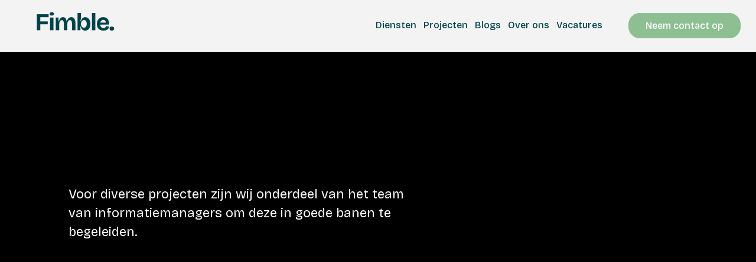

--- FILE ---
content_type: text/html
request_url: https://www.fimble.nl/projecten/schiphol
body_size: 8038
content:
<!DOCTYPE html><!-- Last Published: Fri Jan 16 2026 10:11:47 GMT+0000 (Coordinated Universal Time) --><html data-wf-domain="www.fimble.nl" data-wf-page="63871d3d19b7f36fb6faed45" data-wf-site="636bab5908ccdb2329a90ce5" lang="nl" data-wf-collection="63871d3d19b7f38232faec39" data-wf-item-slug="schiphol"><head><meta charset="utf-8"/><title>Schiphol - Fimble</title><meta content="Voor diverse projecten zijn wij onderdeel van het team van informatiemanagers om deze in goede banen te begeleiden." name="description"/><meta content="Schiphol - Fimble" property="og:title"/><meta content="Voor diverse projecten zijn wij onderdeel van het team van informatiemanagers om deze in goede banen te begeleiden." property="og:description"/><meta content="Schiphol - Fimble" property="twitter:title"/><meta content="Voor diverse projecten zijn wij onderdeel van het team van informatiemanagers om deze in goede banen te begeleiden." property="twitter:description"/><meta property="og:type" content="website"/><meta content="summary_large_image" name="twitter:card"/><meta content="width=device-width, initial-scale=1" name="viewport"/><meta content="ep3M9xRPonEAG4ObNXVejWs78PtqSxmsZ8I2bDVW" name="google-site-verification"/><link href="https://cdn.prod.website-files.com/636bab5908ccdb2329a90ce5/css/fimble-finished-ade22f49b91ffe2d1461a25.webflow.shared.6ad7fb565.css" rel="stylesheet" type="text/css" integrity="sha384-atf7VlTZt+URajR63ESCGYJ1KzB/9EdS8YgFuX0vK7D8yvxf0IttKXSvr6JoSY7t" crossorigin="anonymous"/><style>@media (min-width:992px) {html.w-mod-js:not(.w-mod-ix) [data-w-id="6e761d01-1caa-72e8-143e-60752dccb833"] {opacity:0;height:0PX;}}</style><link href="https://fonts.googleapis.com" rel="preconnect"/><link href="https://fonts.gstatic.com" rel="preconnect" crossorigin="anonymous"/><script src="https://ajax.googleapis.com/ajax/libs/webfont/1.6.26/webfont.js" type="text/javascript"></script><script type="text/javascript">WebFont.load({  google: {    families: ["Open Sans:300,300italic,400,400italic,600,600italic,700,700italic,800,800italic","Montserrat:100,100italic,200,200italic,300,300italic,400,400italic,500,500italic,600,600italic,700,700italic,800,800italic,900,900italic","DM Sans:regular,500,700","Bricolage Grotesque:regular,500,700"]  }});</script><script type="text/javascript">!function(o,c){var n=c.documentElement,t=" w-mod-";n.className+=t+"js",("ontouchstart"in o||o.DocumentTouch&&c instanceof DocumentTouch)&&(n.className+=t+"touch")}(window,document);</script><link href="https://cdn.prod.website-files.com/636bab5908ccdb2329a90ce5/696a076602ffb21c5f275ff3_Fimble%20website_favicon_%20(1).png" rel="shortcut icon" type="image/x-icon"/><link href="https://cdn.prod.website-files.com/636bab5908ccdb2329a90ce5/696a0ed3ed11c61d7c49ca01_App_icon_Fimble.png" rel="apple-touch-icon"/><link href="https://www.fimble.nl/projecten/schiphol" rel="canonical"/><script async="" src="https://www.googletagmanager.com/gtag/js?id=G-ZPNHBBRSC0"></script><script type="text/javascript">window.dataLayer = window.dataLayer || [];function gtag(){dataLayer.push(arguments);}gtag('set', 'developer_id.dZGVlNj', true);gtag('js', new Date());gtag('config', 'G-ZPNHBBRSC0');</script><script src="https://www.google.com/recaptcha/api.js" type="text/javascript"></script><style>
/* Lock Scroll */
html.no-scroll {overflow: hidden;}
</style><script src="https://cdn.prod.website-files.com/636bab5908ccdb2329a90ce5%2F652d31f3dc22d7b4ee708e44%2F66322d1b7d02f7d6aa330d49%2Fclarity_script-6.6.3.js" type="text/javascript"></script></head><body><div class="preloader div-block-16"><div class="titel-wrapper"><img src="https://cdn.prod.website-files.com/636bab5908ccdb2329a90ce5/636bab5908ccdb1a85a90e49_5eb900d90e8e7d6b81a778af_FIMBLE-logo.png" sizes="(max-width: 3405px) 100vw, 3405px" srcset="https://cdn.prod.website-files.com/636bab5908ccdb2329a90ce5/636bab5908ccdb1a85a90e49_5eb900d90e8e7d6b81a778af_FIMBLE-logo-p-500.png 500w, https://cdn.prod.website-files.com/636bab5908ccdb2329a90ce5/636bab5908ccdb1a85a90e49_5eb900d90e8e7d6b81a778af_FIMBLE-logo-p-800.png 800w, https://cdn.prod.website-files.com/636bab5908ccdb2329a90ce5/636bab5908ccdb1a85a90e49_5eb900d90e8e7d6b81a778af_FIMBLE-logo-p-1080.png 1080w, https://cdn.prod.website-files.com/636bab5908ccdb2329a90ce5/636bab5908ccdb1a85a90e49_5eb900d90e8e7d6b81a778af_FIMBLE-logo-p-1600.png 1600w, https://cdn.prod.website-files.com/636bab5908ccdb2329a90ce5/636bab5908ccdb1a85a90e49_5eb900d90e8e7d6b81a778af_FIMBLE-logo-p-2000.png 2000w, https://cdn.prod.website-files.com/636bab5908ccdb2329a90ce5/636bab5908ccdb1a85a90e49_5eb900d90e8e7d6b81a778af_FIMBLE-logo.png 3405w" alt="" class="fimble-logo"/></div></div><div data-collapse="all" data-animation="default" data-duration="1200" data-easing="ease-in-out-quart" data-easing2="ease-in-out-quart" data-w-id="fbb3a0dc-5354-4332-ab09-126c71f43e07" role="banner" class="nav-bar navbar-3 static w-nav"><div class="container-nav-bar align-vertical-center"><a href="/" class="brand-2 w-nav-brand"><img src="https://cdn.prod.website-files.com/636bab5908ccdb2329a90ce5/6915efe0610519d6db2db76a_Logo%20idee%204.png" sizes="(max-width: 479px) 98vw, (max-width: 767px) 99vw, (max-width: 1805px) 100vw, 1805px" srcset="https://cdn.prod.website-files.com/636bab5908ccdb2329a90ce5/6915efe0610519d6db2db76a_Logo%20idee%204-p-500.png 500w, https://cdn.prod.website-files.com/636bab5908ccdb2329a90ce5/6915efe0610519d6db2db76a_Logo%20idee%204-p-800.png 800w, https://cdn.prod.website-files.com/636bab5908ccdb2329a90ce5/6915efe0610519d6db2db76a_Logo%20idee%204-p-1080.png 1080w, https://cdn.prod.website-files.com/636bab5908ccdb2329a90ce5/6915efe0610519d6db2db76a_Logo%20idee%204-p-1600.png 1600w, https://cdn.prod.website-files.com/636bab5908ccdb2329a90ce5/6915efe0610519d6db2db76a_Logo%20idee%204.png 1805w" alt="" class="fimble-logo"/></a><div class="navigation-klein-scherm"><div scroll="both" class="burger w-clearfix w-nav-button"><div class="menu-icon"><div class="menu-icon-line-top bg-black"></div><div class="menu-icon-line-top bg-white line-3"></div><div class="menu-icon-line-bottom bg-white"></div></div></div><nav role="navigation" class="nav-menu w-nav-menu"><div class="nav-menu-links"><a href="/" class="nav-link-2 w-inline-block"><div class="nav-link-content"><div>Home</div></div></a><a href="/projecten" class="nav-link-2 w-inline-block"><div class="nav-link-content"><div>Projecten</div></div></a><a href="/blog" class="nav-link-2 w-inline-block"><div class="nav-link-content"><div>Blogs</div></div></a><a href="/over-ons" class="nav-link-2 w-inline-block"><div class="nav-link-content"><div>Over ons</div></div></a><a href="/vacatures" class="nav-link-2 w-inline-block"><div class="nav-link-content"><div>Vacatures</div></div></a><a href="/adviseren" class="nav-link-2 w-inline-block"><div class="nav-link-content"><div>Adviseren</div></div></a><a href="/modelleren" class="nav-link-2 w-inline-block"><div class="nav-link-content"><div>Modelleren</div></div></a><a href="/digitaliseren" class="nav-link-2 w-inline-block"><div class="nav-link-content"><div>Digitaliseren</div></div></a><a href="/automatiseren" class="nav-link-2 w-inline-block"><div class="nav-link-content"><div>Automatiseren</div></div></a><div class="social-buttons nav-menu-social"><div class="social-list"><a href="https://www.instagram.com/fimble.amsterdam/" target="_blank" class="button-round social-button w-inline-block"><img src="https://cdn.prod.website-files.com/636bab5908ccdb2329a90ce5/636bab5908ccdb62baa90e39_social-instagram%20-%20simple-line-icons.svg" alt="" class="button-round-icon"/></a><a href="https://www.linkedin.com/company/fimble/" target="_blank" class="button-round social-button w-inline-block"><img src="https://cdn.prod.website-files.com/636bab5908ccdb2329a90ce5/63871d3d19b7f3130cfaed1c_757403694901931965c70b8082383c0a_LinkedIn%20Icon.svg" alt="" class="button-round-icon"/></a><a href="/contact" class="button-round social-button w-inline-block"><img src="https://cdn.prod.website-files.com/636bab5908ccdb2329a90ce5/636bab5908ccdbe801a90e35_mail.svg" alt="" class="button-round-icon"/></a></div></div></div></nav></div><div class="navigation-groot-scherm"><div class="nav-bar-large"><a href="https://www.fimble.nl/#diensten" data-w-id="73217de0-df41-695c-43ac-2e89412e8d72" class="nav-link-3 w-inline-block"><div class="nav-link-content"><div class="text-block-8">Diensten</div><div class="nav-link-3-underline-test"><div class="nav-link-3-underline-animation"></div></div></div></a><a href="/projecten" data-w-id="869e16f8-74a3-dab5-f898-7ccad79f8d23" class="nav-link-3 w-inline-block"><div class="nav-link-content"><div class="text-block-8">Projecten</div><div class="nav-link-3-underline"><div class="nav-link-3-underline-animation"></div></div></div></a><a href="/blog" data-w-id="532ad100-4e99-1ee7-6450-71efc8abfafe" class="nav-link-3 w-inline-block"><div class="nav-link-content"><div class="text-block-8">Blogs</div><div class="nav-link-3-underline"><div class="nav-link-3-underline-animation"></div></div></div></a><a href="/over-ons" data-w-id="0bc6db0d-5100-c740-804d-9f1a5f76e9ba" class="nav-link-3 w-inline-block"><div class="nav-link-content"><div class="text-block-8">Over ons</div><div class="nav-link-3-underline"><div class="nav-link-3-underline-animation"></div></div></div></a><a href="/vacatures" data-w-id="a2d84694-cfe3-cfdf-c2ab-7492e2129c4b" class="nav-link-3 w-inline-block"><div class="nav-link-content"><div class="text-block-8">Vacatures</div><div class="nav-link-3-underline"><div class="nav-link-3-underline-animation"></div></div></div></a><a href="/contact" class="button button-contact radius w-button">Neem contact op</a></div></div></div></div><div class="navbar-spacing"></div><div class="hero-section-wrapper small auto-height"><div class="hero-text-wrapper fullscreen"><div class="container hero text-white"><div class="content-width-large small-space-bottom"><h1 style="-webkit-transform:translate3d(0, 150%, 0) scale3d(1, 1, 1) rotateX(0) rotateY(0) rotateZ(0) skew(0, 0);-moz-transform:translate3d(0, 150%, 0) scale3d(1, 1, 1) rotateX(0) rotateY(0) rotateZ(0) skew(0, 0);-ms-transform:translate3d(0, 150%, 0) scale3d(1, 1, 1) rotateX(0) rotateY(0) rotateZ(0) skew(0, 0);transform:translate3d(0, 150%, 0) scale3d(1, 1, 1) rotateX(0) rotateY(0) rotateZ(0) skew(0, 0);opacity:0" class="hero-heading">Schiphol</h1><div class="text-lead space-bottom">Voor diverse projecten zijn wij onderdeel van het team van informatiemanagers om deze in goede banen te begeleiden.</div><a data-w-id="7b305720-8c8d-fddf-87a8-479050071135" style="opacity:0" href="#" class="arrow-link-block w-inline-block"><div class="arrow-button-wrapper"><div class="text-lead text-white">Alle projecten</div></div><div class="link-underline hero-nav"><div class="link-underline-animation white"></div></div></a></div></div></div><div class="container bottom text-white copyright w-condition-invisible"><div class="div-block-22"><div class="text-block-7">©</div><div class="w-dyn-bind-empty"></div></div></div><div class="container bottom text-white"><div class="lottie-scrollwheel" data-w-id="ac4d9611-758c-a50a-5401-b64d96dbcbe7" data-animation-type="lottie" data-src="https://cdn.prod.website-files.com/636bab5908ccdb2329a90ce5/636bab5908ccdb956aa90e3a_lf30_editor_UavKyr.json" data-loop="1" data-direction="1" data-autoplay="1" data-is-ix2-target="0" data-renderer="svg" data-default-duration="3" data-duration="0"></div></div><img alt="" src="https://cdn.prod.website-files.com/636bab5908ccdb25c0a90d14/6762dcd37457ca4da5e6d37c_schiphol-5270039_1280.jpg" sizes="100vw" srcset="https://cdn.prod.website-files.com/636bab5908ccdb25c0a90d14/6762dcd37457ca4da5e6d37c_schiphol-5270039_1280-p-500.jpg 500w, https://cdn.prod.website-files.com/636bab5908ccdb25c0a90d14/6762dcd37457ca4da5e6d37c_schiphol-5270039_1280-p-800.jpg 800w, https://cdn.prod.website-files.com/636bab5908ccdb25c0a90d14/6762dcd37457ca4da5e6d37c_schiphol-5270039_1280-p-1080.jpg 1080w, https://cdn.prod.website-files.com/636bab5908ccdb25c0a90d14/6762dcd37457ca4da5e6d37c_schiphol-5270039_1280.jpg 1280w" class="background-image"/></div><div class="section no-padding-bottom"><div data-w-id="2e952bfd-463e-6c38-dadd-e15b078b50f6" style="opacity:0" class="container"><div class="w-layout-grid grid-70-30"><div class="content-width-large"><div class="w-richtext"><h4>BIM-coördinatie bij Schiphol</h4><p>Schiphol maakt grote stappen op het gebied van informatiemanagement en BIM. Alle nieuwbouw-, onderhouds- en renovatieprojecten worden uitgewerkt met BIM. Om de kwaliteit van de modellen te waarborgen en strakke coördinatie op het gebied van informatiemanagement te houden zijn wij hierbij betrokken als consultant. Voor diverse projecten binnen de afdeling Schiphol Projects zijn wij onderdeel van het team van informatiemanagers om de projecten in goede banen te begeleiden.</p><p>‍</p><h4>Optimaliseren van het proces</h4><p>De ontwikkelingen van BIM staan binnen Schiphol niet stil. Wij dragen ons steentje hieraan bij om dit proces continue te optimaliseren door gebruik te maken van nieuwe technologieën waaronder linked data. Maar ook het implementeren van standaarden zoals de ISO-19650 binnen de Schiphol organisatie waarbij we de projectteams meenemen.</p><p>‍</p><h4>Samenwerking met partners</h4><p>In het verleden heeft Fimble ook aan de C-Pier gewerkt via haar samenwerkingspartner 4Indoor. We hebben toen het bestaande model verrijkt aan de hand van een scan. En ook nu weer werken we bij dit project samen met een andere partner, Based. </p></div></div><div id="w-node-_2a043f70-5aee-26e4-4063-30d36e263336-b6faed45" class="w-layout-grid grid-6 sticky-top"><div><div class="space-bottom"><h5 class="no-bottom-space">Opdrachtgever</h5><div>Schiphol Nederland B.V. </div></div><div class="space-bottom"><h5 class="no-bottom-space">Locatie</h5><div>Schiphol en Rotterdam Airport The Hague (RTHA)</div></div><div class="space-bottom w-condition-invisible"><h5 class="no-bottom-space">BVO</h5><div class="w-dyn-bind-empty"></div></div><div class="space-bottom"><h5 class="no-bottom-space">Programma</h5><div>Schiphol Area Totaal (bouwkundig + infra)</div></div><div class="space-bottom"><h5 class="no-bottom-space">Jaar</h5><div>2021 - heden</div></div><div class="space-bottom"><h5 class="no-bottom-space">Rol Fimble</h5><div>BIM-coördinatie</div></div><div class="space-bottom"><h5 class="no-bottom-space w-condition-invisible">Website</h5><a data-w-id="cf7b7d99-bb59-1157-ad59-63e15dbb7037" href="#" class="arrow-link-block w-inline-block"><div class="w-condition-invisible w-dyn-bind-empty"></div></a></div></div></div></div></div></div><div class="section w-condition-invisible"><div class="container"><div data-w-id="d5adc000-bbd1-ec03-017f-873f7beed15b" style="opacity:0" class="w-layout-grid grid-thirds"><a href="#" id="w-node-_76d7ae0e-2db8-4aad-892c-16ee4468f5a4-b6faed45" class="image-grid-item fullheight w-inline-block w-dyn-bind-empty w-lightbox"><img loading="lazy" alt="" src="" class="image-grid-image w-dyn-bind-empty"/><script type="application/json" class="w-json">{
  "items": [],
  "group": "Grouped"
}</script></a><a href="#" id="w-node-_5b8a6a3a-eb43-027b-2fcc-0d8f2b6eaf55-b6faed45" class="image-grid-item w-inline-block w-dyn-bind-empty w-lightbox"><img loading="lazy" alt="" src="" class="image-grid-image w-dyn-bind-empty"/><script type="application/json" class="w-json">{
  "items": [],
  "group": "Grouped"
}</script></a><a href="#" class="image-grid-item w-inline-block w-dyn-bind-empty w-lightbox"><img loading="lazy" alt="" src="" class="image-grid-image w-dyn-bind-empty"/><script type="application/json" class="w-json">{
  "items": [],
  "group": "Grouped"
}</script></a><a href="#" class="image-grid-item w-inline-block w-dyn-bind-empty w-lightbox"><img loading="lazy" alt="" src="" class="image-grid-image w-dyn-bind-empty"/><script type="application/json" class="w-json">{
  "items": [],
  "group": "Grouped"
}</script></a></div></div></div><div class="section"><div class="container"><div data-w-id="c79a657b-8e63-097b-6e58-ece872f45359" style="opacity:0" class="citaat-wrapper"><h1 class="citaat"><strong class="bold-text">’’</strong></h1><div><h3 class="space-bottom">Werken voor Schiphol biedt een mooie inkijk in de complexe processen en projecten die daar spelen. Het is erg uitdagend om onderdeel te zijn van het team informatieadviseurs dat aan deze projecten werkt.</h3><div class="w-richtext"><p>Jelle de Boer</p></div></div></div></div></div><div id="sectioncijfers" class="section bg-gray-4"><div class="container"><div class="w-layout-grid split-section"><div id="w-node-_6f3d4679-f8a0-f935-af3d-01b6ba120259-b6faed45" class="content-width-medium"><div><h6 class="subheader"></h6><h3 class="large-heading space-bottom-extra-large">Wist je dat?</h3></div><div class="row"><a href="/contact" class="button button-large radius w-button">Contact opnemen</a></div></div><div class="content-width-medium align-self-center"><div class="metric-horizontal"><div class="medium-heading text-medium">53 miljoen</div><div class="metric-horizontal-text">Aantal stuks bagage die per jaar verwerkt wordt</div></div><div class="metric-horizontal"><div class="medium-heading text-medium">19 september 1916</div><div class="metric-horizontal-text">Eerste vliegtuig landt op Schiphol</div></div><div class="metric-horizontal"><div class="medium-heading text-medium">-4 meter</div><div class="metric-horizontal-text">Schiphol ligt onder zeeniveau</div></div></div></div></div></div><div id="volgendeprojecten" class="section bg-gray-4 volgendeprojecten"><div class="container"><h2 class="extra-space-bottom">Andere interessante projecten</h2><div class="w-dyn-list"><div role="list" class="grid-thirds w-dyn-items"><div role="listitem" class="case-collection-item w-dyn-item"><a data-w-id="6e761d01-1caa-72e8-143e-60752dccb830" href="/projecten/fimble-en-de-chocoladefabriek" class="cases-single w-inline-block"><div class="work-v2-info"><h3 class="work-v2-heading">Fimble en de chocoladefabriek</h3><div data-w-id="6e761d01-1caa-72e8-143e-60752dccb833" class="work-v2-hover-info"><div class="divider work-v2-divider"></div><div class="paragraph">Hoe BIM hét gouden ticket werd voor efficiëntie in een complexe fabriek.</div></div></div><div style="background-image:url(&quot;https://cdn.prod.website-files.com/636bab5908ccdb25c0a90d14/67f91d0e27abf9ee61c20541_ChatGPT%20Image%2011%20apr%202025%2C%2015_38_41.png&quot;)" class="work-v2-thumb"></div><div class="circle-button masonry-work-button"><img src="https://cdn.prod.website-files.com/5ecb8513e2941c1ffbe629d2/5f7ae33dbae34f7e668dd71b_plus%20(1).svg" alt="" class="circle-icon"/></div></a></div><div role="listitem" class="case-collection-item w-dyn-item"><a data-w-id="6e761d01-1caa-72e8-143e-60752dccb830" href="/projecten/sarphati-plaza" class="cases-single w-inline-block"><div class="work-v2-info"><h3 class="work-v2-heading">BREEAM 3D-analyse Sarphati Plaza</h3><div data-w-id="6e761d01-1caa-72e8-143e-60752dccb833" class="work-v2-hover-info"><div class="divider work-v2-divider"></div><div class="paragraph">BREEAM-analyse Daglicht en Uitzicht: Fimble optimaliseerde duurzaamheids- en comfortprestaties voor NL Asset Management met een 3D BIM-model.</div></div></div><div style="background-image:url(&quot;https://cdn.prod.website-files.com/636bab5908ccdb25c0a90d14/672a13d8aa2b33e96d2178e7_Sarphati%20Plaza%20NL%20Asset%20Management.png&quot;)" class="work-v2-thumb"></div><div class="circle-button masonry-work-button"><img src="https://cdn.prod.website-files.com/5ecb8513e2941c1ffbe629d2/5f7ae33dbae34f7e668dd71b_plus%20(1).svg" alt="" class="circle-icon"/></div></a></div><div role="listitem" class="case-collection-item w-dyn-item"><a data-w-id="6e761d01-1caa-72e8-143e-60752dccb830" href="/projecten/van-gogh-museum" class="cases-single w-inline-block"><div class="work-v2-info"><h3 class="work-v2-heading">Van Gogh Museum</h3><div data-w-id="6e761d01-1caa-72e8-143e-60752dccb833" class="work-v2-hover-info"><div class="divider work-v2-divider"></div><div class="paragraph">&quot;Kunst ontmoet technologie. FIMBLE en het Van Gogh Museum: samen naar een geoptimaliseerd BIM-model.&quot;</div></div></div><div style="background-image:url(&quot;https://cdn.prod.website-files.com/636bab5908ccdb25c0a90d14/64906931e88e9e3371df8b9c_Van%20Gogh%20Museum.jpg&quot;)" class="work-v2-thumb"></div><div class="circle-button masonry-work-button"><img src="https://cdn.prod.website-files.com/5ecb8513e2941c1ffbe629d2/5f7ae33dbae34f7e668dd71b_plus%20(1).svg" alt="" class="circle-icon"/></div></a></div></div></div></div></div><div class="section bg-gray-4 volgendartikel"><div class="container"><div class="section-title"><h3>Wellicht interessante blogs</h3></div><div><div class="full-height w-dyn-list"><div role="list" class="grid-articles w-dyn-items"><div role="listitem" class="full-height post-slider w-dyn-item"><a data-w-id="ecda0955-74ec-8607-7b82-a4a004394aa1" href="/blog/werken-met-de-nieuwe-vlx" class="slide-post-card w-inline-block"><div style="opacity:0" class="post-card-info"><h3 class="post-card-heading">Werken met de nieuwe VLX</h3><div class="post-meta-text centered"><div>November 18, 2021</div><div> • </div><div>2 minuten</div></div><div style="opacity:0;height:0PX" class="post-card-hover-info"><p class="text-white">Voor de digitaliseringsopgave van Woonstad maken we gebruik van de VLX scanner. Een snelle en zeer accurate manier om de actuele situatie in kaart te brengen. </p></div></div><div style="background-image:url(&quot;https://cdn.prod.website-files.com/636bab5908ccdb25c0a90d14/636bab5a08ccdb8655a91160_Fimble-Navis%20VLX.png&quot;);opacity:1" class="post-card-image"></div></a></div><div role="listitem" class="full-height post-slider w-dyn-item"><a data-w-id="ecda0955-74ec-8607-7b82-a4a004394aa1" href="/blog/als-ongeveer-niet-exact-genoeg-is" class="slide-post-card w-inline-block"><div style="opacity:0" class="post-card-info"><h3 class="post-card-heading">Als ongeveer niet exact genoeg is</h3><div class="post-meta-text centered"><div>January 9, 2017</div><div> • </div><div>3 minuten</div></div><div style="opacity:0;height:0PX" class="post-card-hover-info"><p class="text-white">Eén van de trends en technieken waar wij veel van verwachten in 2017 is het in kaart brengen van vastgoed met 3D laserscanners. Dit sluit naadloos aan op de trend die al langer gaande is, namelijk digitaliseren.</p></div></div><div style="background-image:url(&quot;https://cdn.prod.website-files.com/636bab5908ccdb25c0a90d14/636bab5a08ccdb323fa91140_Van%2Bscan%2Bnaar%2Bmodel_2.png&quot;);opacity:1" class="post-card-image"></div></a></div></div></div></div></div></div><div id="footer" class="footer-2 bg-gray-4 section-3"><div class="container"><div class="footer-2-top-row"><a href="#" class="footer-2-logo w-inline-block"><img src="https://cdn.prod.website-files.com/636bab5908ccdb2329a90ce5/6915efe0610519d6db2db76a_Logo%20idee%204.png" sizes="(max-width: 1805px) 100vw, 1805px" srcset="https://cdn.prod.website-files.com/636bab5908ccdb2329a90ce5/6915efe0610519d6db2db76a_Logo%20idee%204-p-500.png 500w, https://cdn.prod.website-files.com/636bab5908ccdb2329a90ce5/6915efe0610519d6db2db76a_Logo%20idee%204-p-800.png 800w, https://cdn.prod.website-files.com/636bab5908ccdb2329a90ce5/6915efe0610519d6db2db76a_Logo%20idee%204-p-1080.png 1080w, https://cdn.prod.website-files.com/636bab5908ccdb2329a90ce5/6915efe0610519d6db2db76a_Logo%20idee%204-p-1600.png 1600w, https://cdn.prod.website-files.com/636bab5908ccdb2329a90ce5/6915efe0610519d6db2db76a_Logo%20idee%204.png 1805w" alt="" class="fimble-logo"/><img src="https://cdn.prod.website-files.com/5e81dbf85836dbdd22c38494/5e81dbf963c5571e97eec9e0_logo.svg" alt="" class="hidden"/></a><div class="social-list"><a href="https://www.linkedin.com/company/fimble/" target="_blank" class="button-round social-button w-inline-block"><img src="https://cdn.prod.website-files.com/636bab5908ccdb2329a90ce5/63871d3d19b7f3130cfaed1c_757403694901931965c70b8082383c0a_LinkedIn%20Icon.svg" alt="" class="button-round-icon"/></a><a href="https://www.instagram.com/fimble.amsterdam/" target="_blank" class="button-round social-button w-inline-block"><img src="https://cdn.prod.website-files.com/636bab5908ccdb2329a90ce5/636bab5908ccdb7ed0a90e36_instagram.svg" alt="" class="button-round-icon"/></a><a href="mailto:info@fimble.nl" class="button-round social-button w-inline-block"><img src="https://cdn.prod.website-files.com/636bab5908ccdb2329a90ce5/636bab5908ccdbe801a90e35_mail.svg" alt="" class="button-round-icon"/></a></div></div><div class="footer-2-middle-row"><div class="footer-menus-wrapper footer-2-menus-wrapper no-side-margin"><div class="vertical-link-menu"><div class="vertical-link-menu-content"><a href="/" class="footer-2023---link-item-footer">Home</a><a href="/vacatures" class="footer-2023---link-item-footer">Vacatures</a><a href="/over-ons" class="footer-2023---link-item-footer">Over ons</a></div><div class="vertical-link-menu-content"><a href="/contact" class="footer-2023---contact-item-head">Adres</a><a href="/contact" class="footer-2023---contact-item">Zekeringstraat 17A, 1014BM Amsterdam</a><a href="tel:+31202616432" class="footer-2023---contact-item-head">Tel</a><a href="tel:+31202616432" class="footer-2023---contact-item">020-2616432</a><a href="mailto:info@fimble.nl" class="footer-2023---contact-item-head">Mail</a><a href="mailto:info@fimble.nl" class="footer-2023---contact-item">info@fimble.nl</a></div><div class="vertical-link-menu-content"><form action="/search" class="search w-form"><input maxlength="256" name="query" placeholder="Zoeken.." required="" type="search" class="search-input-2 w-input"/></form></div></div></div><div class="content-width-contact footer-2-cta"><div class="footer-contact-wrapper content-width-small radius"><div class="card-body-2 justify-column-between"><div><h6 class="subheader">Contact</h6><h2 class="heading-5">We staan graag voor je klaar, online of op kantoor.<br/>‍</h2></div><div><a href="/contact" class="button button-large-footer radius w-button">Contact opnemen</a></div></div></div></div></div><div class="footer-2-bottom-row"><div class="footer-fine-print"><div class="footer-credit-text"><div class="text-block-6">© Fimble B.V. </div></div><div class="footer-credit-text"><a href="/algemene-voorwaarden" class="footer-2023---link-item-weight-400">Algemene voorwaarden</a></div><div class="footer-credit-text"><a href="/privacyverklaring" class="footer-2023---link-item-weight-400">Privacyverklaring</a></div><div class="footer-credit-text"><div class="text-block-6">BTW: NL864808768B01</div></div><div class="footer-credit-text"><div class="text-block-6">KVK: 88878244</div></div></div></div></div></div><script src="https://d3e54v103j8qbb.cloudfront.net/js/jquery-3.5.1.min.dc5e7f18c8.js?site=636bab5908ccdb2329a90ce5" type="text/javascript" integrity="sha256-9/aliU8dGd2tb6OSsuzixeV4y/faTqgFtohetphbbj0=" crossorigin="anonymous"></script><script src="https://cdn.prod.website-files.com/636bab5908ccdb2329a90ce5/js/webflow.schunk.36b8fb49256177c8.js" type="text/javascript" integrity="sha384-4abIlA5/v7XaW1HMXKBgnUuhnjBYJ/Z9C1OSg4OhmVw9O3QeHJ/qJqFBERCDPv7G" crossorigin="anonymous"></script><script src="https://cdn.prod.website-files.com/636bab5908ccdb2329a90ce5/js/webflow.schunk.8208d3e53b97e3c7.js" type="text/javascript" integrity="sha384-9xvGwEC4koTEApHZvbdIKXkNvNgqp7+4eQZ+/iUkKstGjbbCAhAfePKaCJKPjB3X" crossorigin="anonymous"></script><script src="https://cdn.prod.website-files.com/636bab5908ccdb2329a90ce5/js/webflow.schunk.b323fce5a2b3bf9b.js" type="text/javascript" integrity="sha384-PQfW3U9tkCZCXwpnrzKthyciU6g1GlxV5M+MjB3v/MpaYdWbsgGWicwtb/dPfuR4" crossorigin="anonymous"></script><script src="https://cdn.prod.website-files.com/636bab5908ccdb2329a90ce5/js/webflow.schunk.a5328fc6e4f79712.js" type="text/javascript" integrity="sha384-qeNjdwYkJwsfLBrocVqUy8p1pZHPgmdkAHoaD0aqlRHuYk9wxDd/F58uhEe0JNNJ" crossorigin="anonymous"></script><script src="https://cdn.prod.website-files.com/636bab5908ccdb2329a90ce5/js/webflow.eaa6808b.a592a9bc53555e0b.js" type="text/javascript" integrity="sha384-TAzl6zHj74Agb/v0b0yg5PP1tqA7qdDe39dMBDa6Y1gf++stlWCpY/+7wXIW9Q8E" crossorigin="anonymous"></script><script type="text/javascript">
	$('.burger').on('click', toggleScrolling);
	function toggleScrolling() {
    	$('html').toggleClass('no-scroll');
	}
</script>

<script>
 	$('img').bind('contextmenu', function(e) {
      return false;
    });
</script><script>
$('.w-dyn-empty').parents('.volgendeprojecten').each(function(){ $(this).hide()})
</script>

<script>
$('.w-dyn-empty').parents('.volgendartikel').each(function(){ $(this).hide()})
</script></body></html>

--- FILE ---
content_type: text/css
request_url: https://cdn.prod.website-files.com/636bab5908ccdb2329a90ce5/css/fimble-finished-ade22f49b91ffe2d1461a25.webflow.shared.6ad7fb565.css
body_size: 30392
content:
html {
  -webkit-text-size-adjust: 100%;
  -ms-text-size-adjust: 100%;
  font-family: sans-serif;
}

body {
  margin: 0;
}

article, aside, details, figcaption, figure, footer, header, hgroup, main, menu, nav, section, summary {
  display: block;
}

audio, canvas, progress, video {
  vertical-align: baseline;
  display: inline-block;
}

audio:not([controls]) {
  height: 0;
  display: none;
}

[hidden], template {
  display: none;
}

a {
  background-color: #0000;
}

a:active, a:hover {
  outline: 0;
}

abbr[title] {
  border-bottom: 1px dotted;
}

b, strong {
  font-weight: bold;
}

dfn {
  font-style: italic;
}

h1 {
  margin: .67em 0;
  font-size: 2em;
}

mark {
  color: #000;
  background: #ff0;
}

small {
  font-size: 80%;
}

sub, sup {
  vertical-align: baseline;
  font-size: 75%;
  line-height: 0;
  position: relative;
}

sup {
  top: -.5em;
}

sub {
  bottom: -.25em;
}

img {
  border: 0;
}

svg:not(:root) {
  overflow: hidden;
}

hr {
  box-sizing: content-box;
  height: 0;
}

pre {
  overflow: auto;
}

code, kbd, pre, samp {
  font-family: monospace;
  font-size: 1em;
}

button, input, optgroup, select, textarea {
  color: inherit;
  font: inherit;
  margin: 0;
}

button {
  overflow: visible;
}

button, select {
  text-transform: none;
}

button, html input[type="button"], input[type="reset"] {
  -webkit-appearance: button;
  cursor: pointer;
}

button[disabled], html input[disabled] {
  cursor: default;
}

button::-moz-focus-inner, input::-moz-focus-inner {
  border: 0;
  padding: 0;
}

input {
  line-height: normal;
}

input[type="checkbox"], input[type="radio"] {
  box-sizing: border-box;
  padding: 0;
}

input[type="number"]::-webkit-inner-spin-button, input[type="number"]::-webkit-outer-spin-button {
  height: auto;
}

input[type="search"] {
  -webkit-appearance: none;
}

input[type="search"]::-webkit-search-cancel-button, input[type="search"]::-webkit-search-decoration {
  -webkit-appearance: none;
}

legend {
  border: 0;
  padding: 0;
}

textarea {
  overflow: auto;
}

optgroup {
  font-weight: bold;
}

table {
  border-collapse: collapse;
  border-spacing: 0;
}

td, th {
  padding: 0;
}

@font-face {
  font-family: webflow-icons;
  src: url("[data-uri]") format("truetype");
  font-weight: normal;
  font-style: normal;
}

[class^="w-icon-"], [class*=" w-icon-"] {
  speak: none;
  font-variant: normal;
  text-transform: none;
  -webkit-font-smoothing: antialiased;
  -moz-osx-font-smoothing: grayscale;
  font-style: normal;
  font-weight: normal;
  line-height: 1;
  font-family: webflow-icons !important;
}

.w-icon-slider-right:before {
  content: "";
}

.w-icon-slider-left:before {
  content: "";
}

.w-icon-nav-menu:before {
  content: "";
}

.w-icon-arrow-down:before, .w-icon-dropdown-toggle:before {
  content: "";
}

.w-icon-file-upload-remove:before {
  content: "";
}

.w-icon-file-upload-icon:before {
  content: "";
}

* {
  box-sizing: border-box;
}

html {
  height: 100%;
}

body {
  color: #333;
  background-color: #fff;
  min-height: 100%;
  margin: 0;
  font-family: Arial, sans-serif;
  font-size: 14px;
  line-height: 20px;
}

img {
  vertical-align: middle;
  max-width: 100%;
  display: inline-block;
}

html.w-mod-touch * {
  background-attachment: scroll !important;
}

.w-block {
  display: block;
}

.w-inline-block {
  max-width: 100%;
  display: inline-block;
}

.w-clearfix:before, .w-clearfix:after {
  content: " ";
  grid-area: 1 / 1 / 2 / 2;
  display: table;
}

.w-clearfix:after {
  clear: both;
}

.w-hidden {
  display: none;
}

.w-button {
  color: #fff;
  line-height: inherit;
  cursor: pointer;
  background-color: #3898ec;
  border: 0;
  border-radius: 0;
  padding: 9px 15px;
  text-decoration: none;
  display: inline-block;
}

input.w-button {
  -webkit-appearance: button;
}

html[data-w-dynpage] [data-w-cloak] {
  color: #0000 !important;
}

.w-code-block {
  margin: unset;
}

pre.w-code-block code {
  all: inherit;
}

.w-optimization {
  display: contents;
}

.w-webflow-badge, .w-webflow-badge > img {
  box-sizing: unset;
  width: unset;
  height: unset;
  max-height: unset;
  max-width: unset;
  min-height: unset;
  min-width: unset;
  margin: unset;
  padding: unset;
  float: unset;
  clear: unset;
  border: unset;
  border-radius: unset;
  background: unset;
  background-image: unset;
  background-position: unset;
  background-size: unset;
  background-repeat: unset;
  background-origin: unset;
  background-clip: unset;
  background-attachment: unset;
  background-color: unset;
  box-shadow: unset;
  transform: unset;
  direction: unset;
  font-family: unset;
  font-weight: unset;
  color: unset;
  font-size: unset;
  line-height: unset;
  font-style: unset;
  font-variant: unset;
  text-align: unset;
  letter-spacing: unset;
  -webkit-text-decoration: unset;
  text-decoration: unset;
  text-indent: unset;
  text-transform: unset;
  list-style-type: unset;
  text-shadow: unset;
  vertical-align: unset;
  cursor: unset;
  white-space: unset;
  word-break: unset;
  word-spacing: unset;
  word-wrap: unset;
  transition: unset;
}

.w-webflow-badge {
  white-space: nowrap;
  cursor: pointer;
  box-shadow: 0 0 0 1px #0000001a, 0 1px 3px #0000001a;
  visibility: visible !important;
  opacity: 1 !important;
  z-index: 2147483647 !important;
  color: #aaadb0 !important;
  overflow: unset !important;
  background-color: #fff !important;
  border-radius: 3px !important;
  width: auto !important;
  height: auto !important;
  margin: 0 !important;
  padding: 6px !important;
  font-size: 12px !important;
  line-height: 14px !important;
  text-decoration: none !important;
  display: inline-block !important;
  position: fixed !important;
  inset: auto 12px 12px auto !important;
  transform: none !important;
}

.w-webflow-badge > img {
  position: unset;
  visibility: unset !important;
  opacity: 1 !important;
  vertical-align: middle !important;
  display: inline-block !important;
}

h1, h2, h3, h4, h5, h6 {
  margin-bottom: 10px;
  font-weight: bold;
}

h1 {
  margin-top: 20px;
  font-size: 38px;
  line-height: 44px;
}

h2 {
  margin-top: 20px;
  font-size: 32px;
  line-height: 36px;
}

h3 {
  margin-top: 20px;
  font-size: 24px;
  line-height: 30px;
}

h4 {
  margin-top: 10px;
  font-size: 18px;
  line-height: 24px;
}

h5 {
  margin-top: 10px;
  font-size: 14px;
  line-height: 20px;
}

h6 {
  margin-top: 10px;
  font-size: 12px;
  line-height: 18px;
}

p {
  margin-top: 0;
  margin-bottom: 10px;
}

blockquote {
  border-left: 5px solid #e2e2e2;
  margin: 0 0 10px;
  padding: 10px 20px;
  font-size: 18px;
  line-height: 22px;
}

figure {
  margin: 0 0 10px;
}

figcaption {
  text-align: center;
  margin-top: 5px;
}

ul, ol {
  margin-top: 0;
  margin-bottom: 10px;
  padding-left: 40px;
}

.w-list-unstyled {
  padding-left: 0;
  list-style: none;
}

.w-embed:before, .w-embed:after {
  content: " ";
  grid-area: 1 / 1 / 2 / 2;
  display: table;
}

.w-embed:after {
  clear: both;
}

.w-video {
  width: 100%;
  padding: 0;
  position: relative;
}

.w-video iframe, .w-video object, .w-video embed {
  border: none;
  width: 100%;
  height: 100%;
  position: absolute;
  top: 0;
  left: 0;
}

fieldset {
  border: 0;
  margin: 0;
  padding: 0;
}

button, [type="button"], [type="reset"] {
  cursor: pointer;
  -webkit-appearance: button;
  border: 0;
}

.w-form {
  margin: 0 0 15px;
}

.w-form-done {
  text-align: center;
  background-color: #ddd;
  padding: 20px;
  display: none;
}

.w-form-fail {
  background-color: #ffdede;
  margin-top: 10px;
  padding: 10px;
  display: none;
}

label {
  margin-bottom: 5px;
  font-weight: bold;
  display: block;
}

.w-input, .w-select {
  color: #333;
  vertical-align: middle;
  background-color: #fff;
  border: 1px solid #ccc;
  width: 100%;
  height: 38px;
  margin-bottom: 10px;
  padding: 8px 12px;
  font-size: 14px;
  line-height: 1.42857;
  display: block;
}

.w-input::placeholder, .w-select::placeholder {
  color: #999;
}

.w-input:focus, .w-select:focus {
  border-color: #3898ec;
  outline: 0;
}

.w-input[disabled], .w-select[disabled], .w-input[readonly], .w-select[readonly], fieldset[disabled] .w-input, fieldset[disabled] .w-select {
  cursor: not-allowed;
}

.w-input[disabled]:not(.w-input-disabled), .w-select[disabled]:not(.w-input-disabled), .w-input[readonly], .w-select[readonly], fieldset[disabled]:not(.w-input-disabled) .w-input, fieldset[disabled]:not(.w-input-disabled) .w-select {
  background-color: #eee;
}

textarea.w-input, textarea.w-select {
  height: auto;
}

.w-select {
  background-color: #f3f3f3;
}

.w-select[multiple] {
  height: auto;
}

.w-form-label {
  cursor: pointer;
  margin-bottom: 0;
  font-weight: normal;
  display: inline-block;
}

.w-radio {
  margin-bottom: 5px;
  padding-left: 20px;
  display: block;
}

.w-radio:before, .w-radio:after {
  content: " ";
  grid-area: 1 / 1 / 2 / 2;
  display: table;
}

.w-radio:after {
  clear: both;
}

.w-radio-input {
  float: left;
  margin: 3px 0 0 -20px;
  line-height: normal;
}

.w-file-upload {
  margin-bottom: 10px;
  display: block;
}

.w-file-upload-input {
  opacity: 0;
  z-index: -100;
  width: .1px;
  height: .1px;
  position: absolute;
  overflow: hidden;
}

.w-file-upload-default, .w-file-upload-uploading, .w-file-upload-success {
  color: #333;
  display: inline-block;
}

.w-file-upload-error {
  margin-top: 10px;
  display: block;
}

.w-file-upload-default.w-hidden, .w-file-upload-uploading.w-hidden, .w-file-upload-error.w-hidden, .w-file-upload-success.w-hidden {
  display: none;
}

.w-file-upload-uploading-btn {
  cursor: pointer;
  background-color: #fafafa;
  border: 1px solid #ccc;
  margin: 0;
  padding: 8px 12px;
  font-size: 14px;
  font-weight: normal;
  display: flex;
}

.w-file-upload-file {
  background-color: #fafafa;
  border: 1px solid #ccc;
  flex-grow: 1;
  justify-content: space-between;
  margin: 0;
  padding: 8px 9px 8px 11px;
  display: flex;
}

.w-file-upload-file-name {
  font-size: 14px;
  font-weight: normal;
  display: block;
}

.w-file-remove-link {
  cursor: pointer;
  width: auto;
  height: auto;
  margin-top: 3px;
  margin-left: 10px;
  padding: 3px;
  display: block;
}

.w-icon-file-upload-remove {
  margin: auto;
  font-size: 10px;
}

.w-file-upload-error-msg {
  color: #ea384c;
  padding: 2px 0;
  display: inline-block;
}

.w-file-upload-info {
  padding: 0 12px;
  line-height: 38px;
  display: inline-block;
}

.w-file-upload-label {
  cursor: pointer;
  background-color: #fafafa;
  border: 1px solid #ccc;
  margin: 0;
  padding: 8px 12px;
  font-size: 14px;
  font-weight: normal;
  display: inline-block;
}

.w-icon-file-upload-icon, .w-icon-file-upload-uploading {
  width: 20px;
  margin-right: 8px;
  display: inline-block;
}

.w-icon-file-upload-uploading {
  height: 20px;
}

.w-container {
  max-width: 940px;
  margin-left: auto;
  margin-right: auto;
}

.w-container:before, .w-container:after {
  content: " ";
  grid-area: 1 / 1 / 2 / 2;
  display: table;
}

.w-container:after {
  clear: both;
}

.w-container .w-row {
  margin-left: -10px;
  margin-right: -10px;
}

.w-row:before, .w-row:after {
  content: " ";
  grid-area: 1 / 1 / 2 / 2;
  display: table;
}

.w-row:after {
  clear: both;
}

.w-row .w-row {
  margin-left: 0;
  margin-right: 0;
}

.w-col {
  float: left;
  width: 100%;
  min-height: 1px;
  padding-left: 10px;
  padding-right: 10px;
  position: relative;
}

.w-col .w-col {
  padding-left: 0;
  padding-right: 0;
}

.w-col-1 {
  width: 8.33333%;
}

.w-col-2 {
  width: 16.6667%;
}

.w-col-3 {
  width: 25%;
}

.w-col-4 {
  width: 33.3333%;
}

.w-col-5 {
  width: 41.6667%;
}

.w-col-6 {
  width: 50%;
}

.w-col-7 {
  width: 58.3333%;
}

.w-col-8 {
  width: 66.6667%;
}

.w-col-9 {
  width: 75%;
}

.w-col-10 {
  width: 83.3333%;
}

.w-col-11 {
  width: 91.6667%;
}

.w-col-12 {
  width: 100%;
}

.w-hidden-main {
  display: none !important;
}

@media screen and (max-width: 991px) {
  .w-container {
    max-width: 728px;
  }

  .w-hidden-main {
    display: inherit !important;
  }

  .w-hidden-medium {
    display: none !important;
  }

  .w-col-medium-1 {
    width: 8.33333%;
  }

  .w-col-medium-2 {
    width: 16.6667%;
  }

  .w-col-medium-3 {
    width: 25%;
  }

  .w-col-medium-4 {
    width: 33.3333%;
  }

  .w-col-medium-5 {
    width: 41.6667%;
  }

  .w-col-medium-6 {
    width: 50%;
  }

  .w-col-medium-7 {
    width: 58.3333%;
  }

  .w-col-medium-8 {
    width: 66.6667%;
  }

  .w-col-medium-9 {
    width: 75%;
  }

  .w-col-medium-10 {
    width: 83.3333%;
  }

  .w-col-medium-11 {
    width: 91.6667%;
  }

  .w-col-medium-12 {
    width: 100%;
  }

  .w-col-stack {
    width: 100%;
    left: auto;
    right: auto;
  }
}

@media screen and (max-width: 767px) {
  .w-hidden-main, .w-hidden-medium {
    display: inherit !important;
  }

  .w-hidden-small {
    display: none !important;
  }

  .w-row, .w-container .w-row {
    margin-left: 0;
    margin-right: 0;
  }

  .w-col {
    width: 100%;
    left: auto;
    right: auto;
  }

  .w-col-small-1 {
    width: 8.33333%;
  }

  .w-col-small-2 {
    width: 16.6667%;
  }

  .w-col-small-3 {
    width: 25%;
  }

  .w-col-small-4 {
    width: 33.3333%;
  }

  .w-col-small-5 {
    width: 41.6667%;
  }

  .w-col-small-6 {
    width: 50%;
  }

  .w-col-small-7 {
    width: 58.3333%;
  }

  .w-col-small-8 {
    width: 66.6667%;
  }

  .w-col-small-9 {
    width: 75%;
  }

  .w-col-small-10 {
    width: 83.3333%;
  }

  .w-col-small-11 {
    width: 91.6667%;
  }

  .w-col-small-12 {
    width: 100%;
  }
}

@media screen and (max-width: 479px) {
  .w-container {
    max-width: none;
  }

  .w-hidden-main, .w-hidden-medium, .w-hidden-small {
    display: inherit !important;
  }

  .w-hidden-tiny {
    display: none !important;
  }

  .w-col {
    width: 100%;
  }

  .w-col-tiny-1 {
    width: 8.33333%;
  }

  .w-col-tiny-2 {
    width: 16.6667%;
  }

  .w-col-tiny-3 {
    width: 25%;
  }

  .w-col-tiny-4 {
    width: 33.3333%;
  }

  .w-col-tiny-5 {
    width: 41.6667%;
  }

  .w-col-tiny-6 {
    width: 50%;
  }

  .w-col-tiny-7 {
    width: 58.3333%;
  }

  .w-col-tiny-8 {
    width: 66.6667%;
  }

  .w-col-tiny-9 {
    width: 75%;
  }

  .w-col-tiny-10 {
    width: 83.3333%;
  }

  .w-col-tiny-11 {
    width: 91.6667%;
  }

  .w-col-tiny-12 {
    width: 100%;
  }
}

.w-widget {
  position: relative;
}

.w-widget-map {
  width: 100%;
  height: 400px;
}

.w-widget-map label {
  width: auto;
  display: inline;
}

.w-widget-map img {
  max-width: inherit;
}

.w-widget-map .gm-style-iw {
  text-align: center;
}

.w-widget-map .gm-style-iw > button {
  display: none !important;
}

.w-widget-twitter {
  overflow: hidden;
}

.w-widget-twitter-count-shim {
  vertical-align: top;
  text-align: center;
  background: #fff;
  border: 1px solid #758696;
  border-radius: 3px;
  width: 28px;
  height: 20px;
  display: inline-block;
  position: relative;
}

.w-widget-twitter-count-shim * {
  pointer-events: none;
  -webkit-user-select: none;
  user-select: none;
}

.w-widget-twitter-count-shim .w-widget-twitter-count-inner {
  text-align: center;
  color: #999;
  font-family: serif;
  font-size: 15px;
  line-height: 12px;
  position: relative;
}

.w-widget-twitter-count-shim .w-widget-twitter-count-clear {
  display: block;
  position: relative;
}

.w-widget-twitter-count-shim.w--large {
  width: 36px;
  height: 28px;
}

.w-widget-twitter-count-shim.w--large .w-widget-twitter-count-inner {
  font-size: 18px;
  line-height: 18px;
}

.w-widget-twitter-count-shim:not(.w--vertical) {
  margin-left: 5px;
  margin-right: 8px;
}

.w-widget-twitter-count-shim:not(.w--vertical).w--large {
  margin-left: 6px;
}

.w-widget-twitter-count-shim:not(.w--vertical):before, .w-widget-twitter-count-shim:not(.w--vertical):after {
  content: " ";
  pointer-events: none;
  border: solid #0000;
  width: 0;
  height: 0;
  position: absolute;
  top: 50%;
  left: 0;
}

.w-widget-twitter-count-shim:not(.w--vertical):before {
  border-width: 4px;
  border-color: #75869600 #5d6c7b #75869600 #75869600;
  margin-top: -4px;
  margin-left: -9px;
}

.w-widget-twitter-count-shim:not(.w--vertical).w--large:before {
  border-width: 5px;
  margin-top: -5px;
  margin-left: -10px;
}

.w-widget-twitter-count-shim:not(.w--vertical):after {
  border-width: 4px;
  border-color: #fff0 #fff #fff0 #fff0;
  margin-top: -4px;
  margin-left: -8px;
}

.w-widget-twitter-count-shim:not(.w--vertical).w--large:after {
  border-width: 5px;
  margin-top: -5px;
  margin-left: -9px;
}

.w-widget-twitter-count-shim.w--vertical {
  width: 61px;
  height: 33px;
  margin-bottom: 8px;
}

.w-widget-twitter-count-shim.w--vertical:before, .w-widget-twitter-count-shim.w--vertical:after {
  content: " ";
  pointer-events: none;
  border: solid #0000;
  width: 0;
  height: 0;
  position: absolute;
  top: 100%;
  left: 50%;
}

.w-widget-twitter-count-shim.w--vertical:before {
  border-width: 5px;
  border-color: #5d6c7b #75869600 #75869600;
  margin-left: -5px;
}

.w-widget-twitter-count-shim.w--vertical:after {
  border-width: 4px;
  border-color: #fff #fff0 #fff0;
  margin-left: -4px;
}

.w-widget-twitter-count-shim.w--vertical .w-widget-twitter-count-inner {
  font-size: 18px;
  line-height: 22px;
}

.w-widget-twitter-count-shim.w--vertical.w--large {
  width: 76px;
}

.w-background-video {
  color: #fff;
  height: 500px;
  position: relative;
  overflow: hidden;
}

.w-background-video > video {
  object-fit: cover;
  z-index: -100;
  background-position: 50%;
  background-size: cover;
  width: 100%;
  height: 100%;
  margin: auto;
  position: absolute;
  inset: -100%;
}

.w-background-video > video::-webkit-media-controls-start-playback-button {
  -webkit-appearance: none;
  display: none !important;
}

.w-background-video--control {
  background-color: #0000;
  padding: 0;
  position: absolute;
  bottom: 1em;
  right: 1em;
}

.w-background-video--control > [hidden] {
  display: none !important;
}

.w-slider {
  text-align: center;
  clear: both;
  -webkit-tap-highlight-color: #0000;
  tap-highlight-color: #0000;
  background: #ddd;
  height: 300px;
  position: relative;
}

.w-slider-mask {
  z-index: 1;
  white-space: nowrap;
  height: 100%;
  display: block;
  position: relative;
  left: 0;
  right: 0;
  overflow: hidden;
}

.w-slide {
  vertical-align: top;
  white-space: normal;
  text-align: left;
  width: 100%;
  height: 100%;
  display: inline-block;
  position: relative;
}

.w-slider-nav {
  z-index: 2;
  text-align: center;
  -webkit-tap-highlight-color: #0000;
  tap-highlight-color: #0000;
  height: 40px;
  margin: auto;
  padding-top: 10px;
  position: absolute;
  inset: auto 0 0;
}

.w-slider-nav.w-round > div {
  border-radius: 100%;
}

.w-slider-nav.w-num > div {
  font-size: inherit;
  line-height: inherit;
  width: auto;
  height: auto;
  padding: .2em .5em;
}

.w-slider-nav.w-shadow > div {
  box-shadow: 0 0 3px #3336;
}

.w-slider-nav-invert {
  color: #fff;
}

.w-slider-nav-invert > div {
  background-color: #2226;
}

.w-slider-nav-invert > div.w-active {
  background-color: #222;
}

.w-slider-dot {
  cursor: pointer;
  background-color: #fff6;
  width: 1em;
  height: 1em;
  margin: 0 3px .5em;
  transition: background-color .1s, color .1s;
  display: inline-block;
  position: relative;
}

.w-slider-dot.w-active {
  background-color: #fff;
}

.w-slider-dot:focus {
  outline: none;
  box-shadow: 0 0 0 2px #fff;
}

.w-slider-dot:focus.w-active {
  box-shadow: none;
}

.w-slider-arrow-left, .w-slider-arrow-right {
  cursor: pointer;
  color: #fff;
  -webkit-tap-highlight-color: #0000;
  tap-highlight-color: #0000;
  -webkit-user-select: none;
  user-select: none;
  width: 80px;
  margin: auto;
  font-size: 40px;
  position: absolute;
  inset: 0;
  overflow: hidden;
}

.w-slider-arrow-left [class^="w-icon-"], .w-slider-arrow-right [class^="w-icon-"], .w-slider-arrow-left [class*=" w-icon-"], .w-slider-arrow-right [class*=" w-icon-"] {
  position: absolute;
}

.w-slider-arrow-left:focus, .w-slider-arrow-right:focus {
  outline: 0;
}

.w-slider-arrow-left {
  z-index: 3;
  right: auto;
}

.w-slider-arrow-right {
  z-index: 4;
  left: auto;
}

.w-icon-slider-left, .w-icon-slider-right {
  width: 1em;
  height: 1em;
  margin: auto;
  inset: 0;
}

.w-slider-aria-label {
  clip: rect(0 0 0 0);
  border: 0;
  width: 1px;
  height: 1px;
  margin: -1px;
  padding: 0;
  position: absolute;
  overflow: hidden;
}

.w-slider-force-show {
  display: block !important;
}

.w-dropdown {
  text-align: left;
  z-index: 900;
  margin-left: auto;
  margin-right: auto;
  display: inline-block;
  position: relative;
}

.w-dropdown-btn, .w-dropdown-toggle, .w-dropdown-link {
  vertical-align: top;
  color: #222;
  text-align: left;
  white-space: nowrap;
  margin-left: auto;
  margin-right: auto;
  padding: 20px;
  text-decoration: none;
  position: relative;
}

.w-dropdown-toggle {
  -webkit-user-select: none;
  user-select: none;
  cursor: pointer;
  padding-right: 40px;
  display: inline-block;
}

.w-dropdown-toggle:focus {
  outline: 0;
}

.w-icon-dropdown-toggle {
  width: 1em;
  height: 1em;
  margin: auto 20px auto auto;
  position: absolute;
  top: 0;
  bottom: 0;
  right: 0;
}

.w-dropdown-list {
  background: #ddd;
  min-width: 100%;
  display: none;
  position: absolute;
}

.w-dropdown-list.w--open {
  display: block;
}

.w-dropdown-link {
  color: #222;
  padding: 10px 20px;
  display: block;
}

.w-dropdown-link.w--current {
  color: #0082f3;
}

.w-dropdown-link:focus {
  outline: 0;
}

@media screen and (max-width: 767px) {
  .w-nav-brand {
    padding-left: 10px;
  }
}

.w-lightbox-backdrop {
  cursor: auto;
  letter-spacing: normal;
  text-indent: 0;
  text-shadow: none;
  text-transform: none;
  visibility: visible;
  white-space: normal;
  word-break: normal;
  word-spacing: normal;
  word-wrap: normal;
  color: #fff;
  text-align: center;
  z-index: 2000;
  opacity: 0;
  -webkit-user-select: none;
  -moz-user-select: none;
  -webkit-tap-highlight-color: transparent;
  background: #000000e6;
  outline: 0;
  font-family: Helvetica Neue, Helvetica, Ubuntu, Segoe UI, Verdana, sans-serif;
  font-size: 17px;
  font-style: normal;
  font-weight: 300;
  line-height: 1.2;
  list-style: disc;
  position: fixed;
  inset: 0;
  -webkit-transform: translate(0);
}

.w-lightbox-backdrop, .w-lightbox-container {
  -webkit-overflow-scrolling: touch;
  height: 100%;
  overflow: auto;
}

.w-lightbox-content {
  height: 100vh;
  position: relative;
  overflow: hidden;
}

.w-lightbox-view {
  opacity: 0;
  width: 100vw;
  height: 100vh;
  position: absolute;
}

.w-lightbox-view:before {
  content: "";
  height: 100vh;
}

.w-lightbox-group, .w-lightbox-group .w-lightbox-view, .w-lightbox-group .w-lightbox-view:before {
  height: 86vh;
}

.w-lightbox-frame, .w-lightbox-view:before {
  vertical-align: middle;
  display: inline-block;
}

.w-lightbox-figure {
  margin: 0;
  position: relative;
}

.w-lightbox-group .w-lightbox-figure {
  cursor: pointer;
}

.w-lightbox-img {
  width: auto;
  max-width: none;
  height: auto;
}

.w-lightbox-image {
  float: none;
  max-width: 100vw;
  max-height: 100vh;
  display: block;
}

.w-lightbox-group .w-lightbox-image {
  max-height: 86vh;
}

.w-lightbox-caption {
  text-align: left;
  text-overflow: ellipsis;
  white-space: nowrap;
  background: #0006;
  padding: .5em 1em;
  position: absolute;
  bottom: 0;
  left: 0;
  right: 0;
  overflow: hidden;
}

.w-lightbox-embed {
  width: 100%;
  height: 100%;
  position: absolute;
  inset: 0;
}

.w-lightbox-control {
  cursor: pointer;
  background-position: center;
  background-repeat: no-repeat;
  background-size: 24px;
  width: 4em;
  transition: all .3s;
  position: absolute;
  top: 0;
}

.w-lightbox-left {
  background-image: url("[data-uri]");
  display: none;
  bottom: 0;
  left: 0;
}

.w-lightbox-right {
  background-image: url("[data-uri]");
  display: none;
  bottom: 0;
  right: 0;
}

.w-lightbox-close {
  background-image: url("[data-uri]");
  background-size: 18px;
  height: 2.6em;
  right: 0;
}

.w-lightbox-strip {
  white-space: nowrap;
  padding: 0 1vh;
  line-height: 0;
  position: absolute;
  bottom: 0;
  left: 0;
  right: 0;
  overflow: auto hidden;
}

.w-lightbox-item {
  box-sizing: content-box;
  cursor: pointer;
  width: 10vh;
  padding: 2vh 1vh;
  display: inline-block;
  -webkit-transform: translate3d(0, 0, 0);
}

.w-lightbox-active {
  opacity: .3;
}

.w-lightbox-thumbnail {
  background: #222;
  height: 10vh;
  position: relative;
  overflow: hidden;
}

.w-lightbox-thumbnail-image {
  position: absolute;
  top: 0;
  left: 0;
}

.w-lightbox-thumbnail .w-lightbox-tall {
  width: 100%;
  top: 50%;
  transform: translate(0, -50%);
}

.w-lightbox-thumbnail .w-lightbox-wide {
  height: 100%;
  left: 50%;
  transform: translate(-50%);
}

.w-lightbox-spinner {
  box-sizing: border-box;
  border: 5px solid #0006;
  border-radius: 50%;
  width: 40px;
  height: 40px;
  margin-top: -20px;
  margin-left: -20px;
  animation: .8s linear infinite spin;
  position: absolute;
  top: 50%;
  left: 50%;
}

.w-lightbox-spinner:after {
  content: "";
  border: 3px solid #0000;
  border-bottom-color: #fff;
  border-radius: 50%;
  position: absolute;
  inset: -4px;
}

.w-lightbox-hide {
  display: none;
}

.w-lightbox-noscroll {
  overflow: hidden;
}

@media (min-width: 768px) {
  .w-lightbox-content {
    height: 96vh;
    margin-top: 2vh;
  }

  .w-lightbox-view, .w-lightbox-view:before {
    height: 96vh;
  }

  .w-lightbox-group, .w-lightbox-group .w-lightbox-view, .w-lightbox-group .w-lightbox-view:before {
    height: 84vh;
  }

  .w-lightbox-image {
    max-width: 96vw;
    max-height: 96vh;
  }

  .w-lightbox-group .w-lightbox-image {
    max-width: 82.3vw;
    max-height: 84vh;
  }

  .w-lightbox-left, .w-lightbox-right {
    opacity: .5;
    display: block;
  }

  .w-lightbox-close {
    opacity: .8;
  }

  .w-lightbox-control:hover {
    opacity: 1;
  }
}

.w-lightbox-inactive, .w-lightbox-inactive:hover {
  opacity: 0;
}

.w-richtext:before, .w-richtext:after {
  content: " ";
  grid-area: 1 / 1 / 2 / 2;
  display: table;
}

.w-richtext:after {
  clear: both;
}

.w-richtext[contenteditable="true"]:before, .w-richtext[contenteditable="true"]:after {
  white-space: initial;
}

.w-richtext ol, .w-richtext ul {
  overflow: hidden;
}

.w-richtext .w-richtext-figure-selected.w-richtext-figure-type-video div:after, .w-richtext .w-richtext-figure-selected[data-rt-type="video"] div:after, .w-richtext .w-richtext-figure-selected.w-richtext-figure-type-image div, .w-richtext .w-richtext-figure-selected[data-rt-type="image"] div {
  outline: 2px solid #2895f7;
}

.w-richtext figure.w-richtext-figure-type-video > div:after, .w-richtext figure[data-rt-type="video"] > div:after {
  content: "";
  display: none;
  position: absolute;
  inset: 0;
}

.w-richtext figure {
  max-width: 60%;
  position: relative;
}

.w-richtext figure > div:before {
  cursor: default !important;
}

.w-richtext figure img {
  width: 100%;
}

.w-richtext figure figcaption.w-richtext-figcaption-placeholder {
  opacity: .6;
}

.w-richtext figure div {
  color: #0000;
  font-size: 0;
}

.w-richtext figure.w-richtext-figure-type-image, .w-richtext figure[data-rt-type="image"] {
  display: table;
}

.w-richtext figure.w-richtext-figure-type-image > div, .w-richtext figure[data-rt-type="image"] > div {
  display: inline-block;
}

.w-richtext figure.w-richtext-figure-type-image > figcaption, .w-richtext figure[data-rt-type="image"] > figcaption {
  caption-side: bottom;
  display: table-caption;
}

.w-richtext figure.w-richtext-figure-type-video, .w-richtext figure[data-rt-type="video"] {
  width: 60%;
  height: 0;
}

.w-richtext figure.w-richtext-figure-type-video iframe, .w-richtext figure[data-rt-type="video"] iframe {
  width: 100%;
  height: 100%;
  position: absolute;
  top: 0;
  left: 0;
}

.w-richtext figure.w-richtext-figure-type-video > div, .w-richtext figure[data-rt-type="video"] > div {
  width: 100%;
}

.w-richtext figure.w-richtext-align-center {
  clear: both;
  margin-left: auto;
  margin-right: auto;
}

.w-richtext figure.w-richtext-align-center.w-richtext-figure-type-image > div, .w-richtext figure.w-richtext-align-center[data-rt-type="image"] > div {
  max-width: 100%;
}

.w-richtext figure.w-richtext-align-normal {
  clear: both;
}

.w-richtext figure.w-richtext-align-fullwidth {
  text-align: center;
  clear: both;
  width: 100%;
  max-width: 100%;
  margin-left: auto;
  margin-right: auto;
  display: block;
}

.w-richtext figure.w-richtext-align-fullwidth > div {
  padding-bottom: inherit;
  display: inline-block;
}

.w-richtext figure.w-richtext-align-fullwidth > figcaption {
  display: block;
}

.w-richtext figure.w-richtext-align-floatleft {
  float: left;
  clear: none;
  margin-right: 15px;
}

.w-richtext figure.w-richtext-align-floatright {
  float: right;
  clear: none;
  margin-left: 15px;
}

.w-nav {
  z-index: 1000;
  background: #ddd;
  position: relative;
}

.w-nav:before, .w-nav:after {
  content: " ";
  grid-area: 1 / 1 / 2 / 2;
  display: table;
}

.w-nav:after {
  clear: both;
}

.w-nav-brand {
  float: left;
  color: #333;
  text-decoration: none;
  position: relative;
}

.w-nav-link {
  vertical-align: top;
  color: #222;
  text-align: left;
  margin-left: auto;
  margin-right: auto;
  padding: 20px;
  text-decoration: none;
  display: inline-block;
  position: relative;
}

.w-nav-link.w--current {
  color: #0082f3;
}

.w-nav-menu {
  float: right;
  position: relative;
}

[data-nav-menu-open] {
  text-align: center;
  background: #c8c8c8;
  min-width: 200px;
  position: absolute;
  top: 100%;
  left: 0;
  right: 0;
  overflow: visible;
  display: block !important;
}

.w--nav-link-open {
  display: block;
  position: relative;
}

.w-nav-overlay {
  width: 100%;
  display: none;
  position: absolute;
  top: 100%;
  left: 0;
  right: 0;
  overflow: hidden;
}

.w-nav-overlay [data-nav-menu-open] {
  top: 0;
}

.w-nav[data-animation="over-left"] .w-nav-overlay {
  width: auto;
}

.w-nav[data-animation="over-left"] .w-nav-overlay, .w-nav[data-animation="over-left"] [data-nav-menu-open] {
  z-index: 1;
  top: 0;
  right: auto;
}

.w-nav[data-animation="over-right"] .w-nav-overlay {
  width: auto;
}

.w-nav[data-animation="over-right"] .w-nav-overlay, .w-nav[data-animation="over-right"] [data-nav-menu-open] {
  z-index: 1;
  top: 0;
  left: auto;
}

.w-nav-button {
  float: right;
  cursor: pointer;
  -webkit-tap-highlight-color: #0000;
  tap-highlight-color: #0000;
  -webkit-user-select: none;
  user-select: none;
  padding: 18px;
  font-size: 24px;
  display: none;
  position: relative;
}

.w-nav-button:focus {
  outline: 0;
}

.w-nav-button.w--open {
  color: #fff;
  background-color: #c8c8c8;
}

.w-nav[data-collapse="all"] .w-nav-menu {
  display: none;
}

.w-nav[data-collapse="all"] .w-nav-button, .w--nav-dropdown-open, .w--nav-dropdown-toggle-open {
  display: block;
}

.w--nav-dropdown-list-open {
  position: static;
}

@media screen and (max-width: 991px) {
  .w-nav[data-collapse="medium"] .w-nav-menu {
    display: none;
  }

  .w-nav[data-collapse="medium"] .w-nav-button {
    display: block;
  }
}

@media screen and (max-width: 767px) {
  .w-nav[data-collapse="small"] .w-nav-menu {
    display: none;
  }

  .w-nav[data-collapse="small"] .w-nav-button {
    display: block;
  }

  .w-nav-brand {
    padding-left: 10px;
  }
}

@media screen and (max-width: 479px) {
  .w-nav[data-collapse="tiny"] .w-nav-menu {
    display: none;
  }

  .w-nav[data-collapse="tiny"] .w-nav-button {
    display: block;
  }
}

.w-tabs {
  position: relative;
}

.w-tabs:before, .w-tabs:after {
  content: " ";
  grid-area: 1 / 1 / 2 / 2;
  display: table;
}

.w-tabs:after {
  clear: both;
}

.w-tab-menu {
  position: relative;
}

.w-tab-link {
  vertical-align: top;
  text-align: left;
  cursor: pointer;
  color: #222;
  background-color: #ddd;
  padding: 9px 30px;
  text-decoration: none;
  display: inline-block;
  position: relative;
}

.w-tab-link.w--current {
  background-color: #c8c8c8;
}

.w-tab-link:focus {
  outline: 0;
}

.w-tab-content {
  display: block;
  position: relative;
  overflow: hidden;
}

.w-tab-pane {
  display: none;
  position: relative;
}

.w--tab-active {
  display: block;
}

@media screen and (max-width: 479px) {
  .w-tab-link {
    display: block;
  }
}

.w-ix-emptyfix:after {
  content: "";
}

@keyframes spin {
  0% {
    transform: rotate(0);
  }

  100% {
    transform: rotate(360deg);
  }
}

.w-dyn-empty {
  background-color: #ddd;
  padding: 10px;
}

.w-dyn-hide, .w-dyn-bind-empty, .w-condition-invisible {
  display: none !important;
}

.wf-layout-layout {
  display: grid;
}

@font-face {
  font-family: Gt sectra;
  src: url("https://cdn.prod.website-files.com/636bab5908ccdb2329a90ce5/636bab5908ccdbcedca90e33_gt-sectra-bold.woff2") format("woff2");
  font-weight: 600;
  font-style: normal;
  font-display: swap;
}

@font-face {
  font-family: Gt sectra;
  src: url("https://cdn.prod.website-files.com/636bab5908ccdb2329a90ce5/636bab5908ccdbcedca90e33_gt-sectra-bold.woff2") format("woff2");
  font-weight: 400;
  font-style: normal;
  font-display: swap;
}

:root {
  --gray-4: #f3f3f3;
  --gray-1: #111112;
  --secundary-1: #cb413f;
  --pumpkin: #ff6933;
  --forest: #004449;
  --white: white;
  --gray-3: #e4e0dd;
  --secundary-2: #800e14;
  --gray-2: #62636b;
  --danger: #da2424;
  --success: #24da78;
  --secundary-3: #fbeadf;
  --info: #adeef8;
  --warning: #ff9f1c;
  --primary-1: black;
  --moss-green: #8ebf92;
  --electric-neon: #d9ff5c;
  --warm-light-grey: #edede5;
  --nimbus: #fafaf2;
  --capri: #483cff;
  --midnight: #002847;
  --sky: #baebff;
  --calypso: #25d366;
  --black: black;
  --sangria: #ff6333;
  --lime: #d7ffc2;
  --paragraph-color: #111112;
  --bimkeeper: #251863;
  --mint: #efffe6;
  --ocean-blue: #bccfd8;
  --peach: #fdd6ba;
  --haze: #e0f4ff;
  --sunrise: #ffab9a;
}

.w-layout-grid {
  grid-row-gap: 16px;
  grid-column-gap: 16px;
  grid-template-rows: auto auto;
  grid-template-columns: 1fr 1fr;
  grid-auto-columns: 1fr;
  display: grid;
}

.w-form-formrecaptcha {
  margin-bottom: 8px;
}

body {
  background-color: var(--gray-4);
  color: var(--gray-1);
  height: 100%;
  font-family: Bricolage Grotesque, sans-serif;
  font-size: 18px;
  font-weight: 400;
  line-height: 26px;
}

h1 {
  letter-spacing: -.03px;
  margin-top: 0;
  margin-bottom: 26px;
  font-family: Bricolage Grotesque, sans-serif;
  font-size: 54px;
  font-weight: 500;
  line-height: 54px;
}

h2 {
  letter-spacing: -.02px;
  margin-top: 20px;
  margin-bottom: 10px;
  font-family: Bricolage Grotesque, sans-serif;
  font-size: 45px;
  font-weight: 500;
  line-height: 48px;
}

h3 {
  letter-spacing: -.02px;
  margin-top: 0;
  margin-bottom: 13px;
  font-family: Bricolage Grotesque, sans-serif;
  font-size: 36px;
  font-weight: 500;
  line-height: 39px;
}

h4 {
  letter-spacing: -.01px;
  margin-top: 0;
  margin-bottom: 13px;
  font-size: 28px;
  font-weight: 500;
  line-height: 36px;
}

h5 {
  margin-top: 0;
  margin-bottom: 13px;
  font-size: 24px;
  font-weight: 500;
  line-height: 30px;
}

h6 {
  margin-top: 0;
  margin-bottom: 6px;
  font-size: 18px;
  font-weight: 500;
  line-height: 26px;
}

p {
  color: var(--gray-1);
  margin-bottom: 10px;
}

a {
  color: var(--gray-1);
  font-weight: 500;
  text-decoration: none;
  display: inline;
}

.link-underline {
  background-color: #1111121a;
  height: 2px;
  position: relative;
}

.link-underline.hero-nav {
  background-color: #0000;
}

.style-guide-content {
  flex: 1;
  min-width: 640px;
}

.underlined-link {
  display: inline-block;
  position: static;
}

.underlined-link.space-left {
  margin-left: 19px;
}

.row {
  direction: ltr;
  flex-wrap: wrap;
  width: 100%;
  display: flex;
}

.row.style-guide-content-row {
  margin-bottom: 13px;
}

.row.style-guide-icons-row {
  flex-direction: row;
  align-items: stretch;
  width: auto;
  padding: 13px 13px 0;
  display: flex;
}

.row.space-top {
  margin-top: 30px;
}

.row.justify-row-between {
  justify-content: space-between;
}

.text-small-caps {
  letter-spacing: .1em;
  text-transform: uppercase;
  font-family: DM Sans, sans-serif;
  font-size: 14px;
  font-weight: 700;
  line-height: 22px;
}

.text-small-caps.text-primary-1 {
  color: var(--secundary-1);
}

.text-small {
  font-size: 14px;
  line-height: 22px;
}

.text-small.text-muted {
  color: #62636b;
}

.space-bottom {
  margin-bottom: 26px;
  position: static;
}

.space-bottom.typewriter-height {
  min-height: 150px;
}

.h6-small {
  margin-top: 0;
  margin-bottom: 6px;
  font-size: 16px;
  line-height: 16px;
}

.link-underline-animation {
  background-color: var(--pumpkin);
  width: 0%;
  height: 2px;
}

.link-underline-animation:hover {
  background-color: var(--pumpkin);
}

.link-underline-animation.white {
  background-color: #fff;
}

.display-1 {
  letter-spacing: -.03em;
  margin-bottom: 26px;
  font-family: DM Sans, sans-serif;
  font-size: 88px;
  font-weight: 500;
  line-height: 72px;
}

.display-1.no-space-bottom {
  margin-bottom: 0;
}

.old {
  margin-bottom: 26px;
  font-size: 22px;
  font-weight: 400;
  line-height: 32px;
  position: static;
}

.display-2 {
  letter-spacing: -.03em;
  margin-bottom: 26px;
  font-family: Bricolage Grotesque, sans-serif;
  font-size: 72px;
  font-weight: 500;
  line-height: 72px;
}

.no-bottom-space {
  color: var(--forest);
  text-transform: uppercase;
  margin-bottom: 0;
  padding-bottom: 0;
  font-size: 20px;
}

.section {
  margin-top: 0;
  margin-bottom: 0;
  padding-top: 30px;
  padding-bottom: 30px;
  display: block;
  position: relative;
}

.section.bg-gray-4 {
  position: relative;
}

.section.bg-gray-4.no-top-padding {
  padding-top: 0;
}

.section.bg-gray-4.menu-top {
  padding-top: 170px;
}

.section.additional-bottom-space {
  padding-bottom: 156px;
}

.section.no-top-space {
  padding-top: 0;
}

.section.no-top-space.bg-gray-4.no-bottom-padding {
  padding-bottom: 0;
}

.section.blog-title-section {
  padding-top: 76px;
  padding-bottom: 76px;
}

.section.blog-title-section.no-bottom-margin {
  padding-bottom: 0;
}

.section.blog-title-section.no-bottom-margin.menu-top {
  padding-top: 150px;
}

.section.fullscreen {
  align-items: center;
  width: 100vw;
  height: 100vh;
  display: flex;
}

.section.fullscreen.side-scroll-sticky {
  align-items: center;
  width: 100%;
  height: 30vh;
  padding-top: 0;
  padding-bottom: 0;
  position: relative;
  inset: 0 0% 1000px;
}

.section.section-service {
  background-color: var(--gray-4);
  color: var(--gray-1);
  align-items: center;
  width: 100%;
  height: 100vh;
  margin-bottom: 140px;
  padding-top: 50px;
  padding-bottom: 50px;
  display: flex;
  position: sticky;
  top: 0;
  overflow: hidden;
}

.section.extra-padding-top {
  padding-top: 170px;
}

.section.no-padding-bottom {
  background-color: var(--white);
  padding-bottom: 0;
}

.section.no-padding-bottom.bg-gray-4 {
  padding-bottom: 1px;
}

.section.bg-cta-circles {
  background-color: #000;
  background-image: url("https://cdn.prod.website-files.com/636bab5908ccdb2329a90ce5/636bab5908ccdb478da90d84_Circle%20Decoration.svg");
  background-position: 0%;
  background-repeat: no-repeat;
  background-size: contain;
}

.section.bg-white {
  background-color: var(--white);
}

.container {
  width: 100%;
  max-width: 1100px;
  margin-left: auto;
  margin-right: auto;
  padding-left: 26px;
  padding-right: 26px;
}

.container.justify-content-center {
  z-index: 1;
  justify-content: center;
  display: flex;
  position: relative;
}

.container.hero.text-white {
  flex: 0 auto;
  position: static;
}

.container.careers-container {
  justify-content: space-between;
  display: flex;
}

.container.space-bottom {
  margin-bottom: 0;
}

.container.blog-title-container {
  flex-direction: column;
  align-items: center;
  display: flex;
}

.container.fullheight {
  height: 80%;
  margin-bottom: auto;
  position: relative;
}

.container.relative {
  position: relative;
}

.container.overflow-hidden {
  overflow: hidden;
}

.container.hero-bottom {
  z-index: 15;
  background-color: var(--white);
  height: 100%;
  max-height: 30vh;
  margin-bottom: -1px;
  position: absolute;
  inset: auto 0% 0%;
}

.container.bottom {
  height: 170px;
  position: absolute;
  inset: auto 0% 0%;
}

.container.bottom.text-white {
  z-index: 5;
  align-items: center;
  height: 200px;
  display: flex;
}

.container.bottom.text-white.copyright {
  background-color: #0000004d;
  border-radius: 10px;
  width: auto;
  max-width: none;
  height: auto;
  margin-bottom: 10px;
  margin-right: 10px;
  padding-left: 8px;
  padding-right: 8px;
  font-size: 14px;
  inset: auto 0% 0% auto;
}

.container.align-vertical-center {
  align-items: center;
  display: flex;
}

.container.text-white {
  min-height: 80px;
}

.subheading {
  margin-bottom: 26px;
}

.subheading.red {
  color: var(--secundary-1);
}

.subheading.no-bottom-space {
  color: var(--white);
  margin-bottom: 0;
}

.sticky-top {
  position: sticky;
  top: 26px;
}

.style-guide-title {
  width: 25%;
  margin-right: 26px;
  padding-top: 0;
  padding-bottom: 26px;
  padding-right: 26px;
  position: relative;
}

.horizontal-rule {
  border-top: 1px solid #111112;
  margin-top: 26px;
  margin-bottom: 26px;
}

.horizontal-rule.gray-3 {
  border-top-color: var(--gray-3);
}

.medium-heading {
  letter-spacing: -.03em;
  margin-bottom: 13px;
  font-size: 40px;
  line-height: 48px;
  display: block;
}

.medium-heading.text-medium {
  font-weight: 500;
}

.link-lead {
  font-size: 22px;
  line-height: 32px;
}

.card {
  color: #111112;
  background-color: #fff;
  flex-direction: column;
  height: 100%;
  display: flex;
}

.card.style-guide-color-card {
  min-width: 104px;
  overflow: hidden;
}

.card.card-medium-height {
  min-height: 416px;
}

.card.card-medium-height.content-width-small {
  background-image: url("https://d3e54v103j8qbb.cloudfront.net/img/background-image.svg");
  background-position: 50%;
  background-size: cover;
}

.card.card-medium-height.content-width-small.relative {
  background-image: url("https://d3e54v103j8qbb.cloudfront.net/img/background-image.svg");
  background-size: cover;
  position: relative;
}

.card.card-medium-height.content-width-small.relative.radius:hover {
  background-image: url("https://d3e54v103j8qbb.cloudfront.net/img/background-image.svg");
  background-size: cover;
  border: 1px #fff;
}

.card.card-muted {
  color: #fff;
  background-color: #ffffff0d;
}

.style-guide-color-text {
  background-color: #f4f1ee;
  padding: 13px;
}

.style-guide-color {
  width: 100%;
  height: 104px;
}

.style-guide-color.bg-primary-4 {
  background-color: var(--secundary-2);
}

.style-guide-color.bg-gray-2 {
  background-color: var(--gray-2);
}

.style-guide-color.bg-gray-1 {
  background-color: var(--gray-1);
}

.style-guide-color.bg-danger {
  background-color: var(--danger);
}

.style-guide-color.bg-gray-4 {
  background-color: var(--gray-4);
  border: 1px solid #e4e0dd;
}

.style-guide-color.bg-gray-3 {
  background-color: var(--gray-3);
}

.style-guide-color.bg-success {
  background-color: var(--success);
}

.style-guide-color.bg-primary-3 {
  background-color: var(--secundary-3);
}

.style-guide-color.bg-primary-1 {
  background-color: var(--secundary-1);
  width: 100%;
}

.style-guide-color.bg-info {
  background-color: var(--info);
}

.style-guide-color.bg-warning {
  background-color: var(--warning);
}

.style-guide-color.bg-primary-2 {
  background-color: var(--primary-1);
}

.grid-quarters {
  grid-column-gap: 26px;
  grid-row-gap: 26px;
  grid-template-rows: auto;
  grid-template-columns: 1fr 1fr 1fr 1fr;
  width: 100%;
}

.styleguide-content-group {
  grid-column-gap: 16px;
  grid-row-gap: 16px;
  flex-direction: column;
  grid-template-rows: auto auto;
  grid-template-columns: 1fr 1fr;
  grid-auto-columns: 1fr;
  margin-bottom: 52px;
  display: flex;
}

.style-guide-content-item {
  margin-bottom: 13px;
  margin-right: 13px;
}

.bg-gray-1 {
  background-color: var(--gray-1);
}

.bg-gray-2 {
  background-color: var(--gray-2);
}

.bg-gray-3 {
  background-color: var(--gray-3);
}

.bg-gray-4 {
  background-color: var(--gray-4);
}

.bg-success {
  background-color: var(--success);
}

.bg-warning {
  background-color: var(--warning);
}

.bg-danger {
  background-color: var(--danger);
}

.bg-info {
  background-color: var(--info);
}

.button {
  border: 3px solid var(--pumpkin);
  background-color: var(--pumpkin);
  color: var(--white);
  text-align: center;
  border-radius: 10px;
  justify-content: center;
  align-items: center;
  min-width: 130px;
  height: 52px;
  padding-left: 26px;
  padding-right: 26px;
  font-size: 16px;
  font-weight: 500;
  line-height: 26px;
  transition: color .2s, background-color .2s;
  display: flex;
}

.button:hover {
  border: 3px solid var(--pumpkin);
  background-color: var(--white);
  color: var(--pumpkin);
}

.button.disabled {
  opacity: .5;
  background-color: #111112;
  transition-property: none;
}

.button.disabled:hover {
  opacity: .5;
  color: #fff;
  background-color: #111112;
  transition-property: none;
}

.button.button-large {
  min-width: 241px;
  height: 63px;
}

.button.button-large.form-button {
  margin-top: 26px;
}

.button.button-large.radius:hover {
  border: 3px solid var(--pumpkin);
  background-color: var(--white);
  opacity: 1;
  color: var(--pumpkin);
  mix-blend-mode: normal;
  box-shadow: inset 0 2px 5px #0003;
}

.button.button-outline {
  color: #111112;
  background-color: #0000;
}

.button.button-outline:hover {
  color: #fff;
  background-color: #111112;
}

.button.bg-white {
  background-color: var(--white);
  color: #111112;
  border-color: #fff;
}

.button.bg-white.disabled {
  background-color: #fff;
  transition-property: none;
}

.button.bg-white.disabled:hover {
  color: #111112;
  background-color: #fff;
  transition-property: none;
}

.button.button-small {
  height: 42px;
}

.button.bg-white {
  color: #111112;
  border-color: #fff;
}

.button.bg-white:hover {
  color: #111112;
  background-color: #e4e0dd;
  border-color: #fff;
}

.button.button-privacyverklaring {
  text-align: center;
  justify-content: center;
  width: 200px;
  min-width: 0;
  height: 42px;
  margin-top: 26px;
  margin-left: auto;
  margin-right: auto;
  display: flex;
}

.button.landing-left {
  margin-right: 24px;
}

.button.landing-left.radius:hover {
  color: var(--pumpkin);
}

.button.notification-button {
  background-color: var(--danger);
  border-style: none;
  border-radius: 0;
  min-width: 110px;
  max-width: 120px;
  height: 38px;
  padding-left: 16px;
  padding-right: 16px;
  font-size: 14px;
  position: absolute;
  inset: auto 9% 12% auto;
}

.button.notification-button:hover {
  color: #fff;
  border-color: #fff;
}

.button.button-contact {
  width: 200px;
  min-width: 0;
  height: 42px;
  margin-left: 40px;
  margin-right: auto;
  display: inline;
}

.button.button-contact.radius {
  border-color: var(--moss-green);
  background-color: var(--moss-green);
  font-family: Bricolage Grotesque, sans-serif;
  display: inline;
  position: relative;
}

.button.button-contact.radius:hover {
  border-color: var(--electric-neon);
  background-color: var(--warm-light-grey);
  color: var(--forest);
}

.button.button-large-footer {
  min-width: 241px;
  height: 63px;
}

.button.button-large-footer.radius {
  border-color: var(--moss-green);
  background-color: var(--moss-green);
  color: var(--nimbus);
}

.button.button-large-footer.radius:hover {
  border: 3px solid var(--electric-neon);
  background-color: var(--nimbus);
  opacity: 1;
  color: var(--forest);
  mix-blend-mode: normal;
}

.button-icon {
  flex: none;
}

.button-icon.button-icon-large {
  width: 33px;
  height: 33px;
}

.button-icon-small {
  width: 16px;
  height: 16px;
}

.button-circle {
  background-color: #111112;
  border-radius: 50%;
  justify-content: center;
  align-items: center;
  width: 52px;
  height: 52px;
  transition: transform .2s;
  display: flex;
}

.button-circle:hover {
  transform: scale(1.1);
}

.button-circle.button-circle-small {
  width: 26px;
  height: 26px;
}

.button-circle.button-circle-large {
  width: 63px;
  height: 63px;
}

.card-body {
  background-color: #0000;
  flex-direction: column;
  flex: 1;
  align-items: stretch;
  padding: 39px;
  display: flex;
}

.card-body.justify-column-between.bg-white {
  background-color: var(--white);
  opacity: 0;
  transition: opacity .35s;
}

.card-body.justify-column-between.bg-white:hover {
  opacity: 1;
}

.card-body.justify-column-between.bg-white.relative-1 {
  z-index: 1;
  border-radius: 8px;
  position: relative;
}

.card-body.justify-column-between.bg-white.relative-1:hover {
  border-radius: 8px;
}

.card-body.white {
  background-color: var(--white);
  color: var(--gray-1);
}

.large-heading {
  letter-spacing: -.03em;
  margin-top: 0;
  margin-bottom: 26px;
  font-family: DM Sans, sans-serif;
  font-size: 54px;
  font-weight: 500;
  line-height: 60px;
}

.large-heading.space-bottom-extra-large {
  margin-bottom: 40px;
}

.grid-halves {
  grid-column-gap: 26px;
  grid-row-gap: 26px;
  flex: 1;
  grid-template-rows: auto;
  grid-template-columns: 1fr minmax(50%, 1fr);
  grid-auto-columns: 1fr;
  display: grid;
}

.grid-halves.diensten {
  grid-row-gap: 80px;
}

.grid-halves.overlap-image-pair {
  place-items: end center;
  margin-top: -156px;
  margin-bottom: 104px;
}

.form-grid-thirds {
  grid-column-gap: 13px;
  grid-row-gap: 16px;
  grid-template-rows: auto;
  grid-template-columns: 1fr 1fr 1fr;
  grid-auto-columns: 1fr;
  display: grid;
}

.checkbox-field {
  align-items: center;
  display: flex;
}

.checkbox-label {
  margin-bottom: 0;
  margin-left: 13px;
}

.custom-radio {
  width: 26px;
  height: 26px;
  margin-top: 0;
}

.custom-radio.w--redirected-checked {
  border-width: 8px;
  border-color: #111112;
}

.custom-checkbox {
  cursor: pointer;
  background-color: #0000;
  border-radius: 0;
  width: 26px;
  height: 26px;
  margin-top: 0;
}

.custom-checkbox.w--redirected-checked {
  background-color: #111112;
  background-image: url("https://cdn.prod.website-files.com/636bab5908ccdb2329a90ce5/636bab5908ccdb2d90a90e38_check.svg");
  background-size: 19px 19px;
  border-color: #111112;
}

.form-input {
  background-color: #0000;
  border: 1px solid #e4e0dd;
  height: 52px;
  margin-bottom: 0;
  padding: 12px 12px 12px 20px;
  font-size: 18px;
  line-height: 26px;
}

.form-input:focus {
  border-color: #111112;
}

.form-input.form-input-large {
  height: 63px;
}

.form-input.textarea-input {
  height: auto;
  min-height: 150px;
  margin-bottom: 30px;
}

.form-input.form-input-small {
  height: 42px;
  font-size: 16px;
}

.form-input.form-input-white {
  color: #fff;
  border-color: #fff;
}

.form-input.form-input-white::placeholder {
  color: #fff;
}

.form-input.space-bottom {
  margin-bottom: 10px;
}

.badge {
  justify-content: center;
  align-items: center;
  height: 26px;
  padding-left: 13px;
  padding-right: 13px;
  font-size: 14px;
  line-height: 22px;
  display: flex;
}

.badge.bg-primary-1 {
  background-color: var(--secundary-1);
  color: var(--white);
}

.badge.bg-gray-3 {
  background-color: var(--gray-3);
}

.badge.bg-primary-2 {
  background-color: var(--primary-1);
  color: var(--white);
}

.badge.bg-primary-4 {
  background-color: var(--secundary-2);
  color: var(--white);
}

.badge.bg-gray-2 {
  background-color: var(--gray-2);
  color: #fff;
}

.badge.bg-success {
  background-color: var(--success);
}

.badge.bg-primary-3 {
  background-color: var(--secundary-3);
}

.badge.bg-info {
  background-color: var(--info);
}

.badge.bg-gray-4 {
  background-color: var(--gray-4);
}

.badge.bg-gray-1 {
  background-color: var(--gray-1);
  color: var(--white);
}

.badge.bg-warning {
  background-color: var(--warning);
}

.badge.bg-danger {
  background-color: var(--danger);
  color: #fff;
}

.badge.post-badge {
  background-color: var(--electric-neon);
  color: var(--primary-1);
  border-radius: 20px;
  margin-right: 26px;
}

.content-width-extra-large {
  width: 100%;
  max-width: 806px;
}

.content-width-extra-large.align-center {
  margin-left: auto;
  margin-right: auto;
}

.content-width-large {
  direction: ltr;
  width: 100%;
  max-width: 598px;
  margin-left: 0;
  margin-right: 0;
}

.content-width-large.align-center {
  margin-left: auto;
  margin-right: auto;
}

.content-width-large.space-bottom {
  margin-bottom: 50px;
}

.content-width-large.text-center.align-center {
  text-align: center;
  display: block;
}

.content-width-large.small-space-bottom {
  margin-bottom: 25px;
}

.content-width-large.margin-auto {
  margin-left: auto;
  margin-right: auto;
}

.content-width-large.margin-auto.text-align-center {
  text-align: center;
}

.content-width-medium {
  width: 100%;
  max-width: 494px;
  margin-left: auto;
  margin-right: auto;
  display: block;
  position: relative;
}

.content-width-medium.align-self-center {
  margin-left: auto;
  margin-right: auto;
}

.content-width-medium.vertical {
  flex-direction: column;
  display: flex;
}

.content-width-small {
  width: 100%;
  max-width: 390px;
  margin-left: auto;
  margin-right: auto;
}

.content-width-small.align-center {
  margin-left: auto;
  margin-right: auto;
}

.content-width-small.footer-2-cta {
  flex-direction: column;
  align-items: flex-start;
  margin-left: 0;
  display: flex;
}

.content-width-small.vertical-justify-space-between {
  flex-direction: column;
  justify-content: space-between;
  align-items: flex-start;
  display: flex;
}

.content-width-small.no-margin {
  margin-left: 0;
  margin-right: 0;
  display: flex;
}

.text-center {
  text-align: center;
}

.text-center.justify-center {
  flex-direction: column;
  align-items: center;
  display: flex;
}

.footer-menus-wrapper {
  margin-left: 76px;
  display: flex;
}

.footer-menus-wrapper.footer-2-menus-wrapper.no-side-margin {
  flex: 1;
  margin-left: 0;
}

.button-round-icon {
  max-height: 18px;
}

.text-white {
  color: #fff;
}

.footer---vertical-link-item-weight-500 {
  opacity: 1;
  margin-bottom: 13px;
  font-weight: 500;
  transition: opacity .2s;
}

.footer---vertical-link-item-weight-500:hover {
  opacity: .5;
}

.form-error {
  color: #fff;
  text-align: center;
  background-color: #da2424;
  padding: 19px;
}

.vertical-link-menu {
  flex-direction: column;
  justify-content: space-between;
  margin-left: 26px;
  margin-right: 26px;
  display: flex;
}

.footer-subscribe-wrapper {
  flex: 1;
}

.footer-fine-print {
  justify-content: space-between;
  display: flex;
}

.form-success {
  background-color: var(--success);
}

.button-round {
  border-radius: 50%;
  justify-content: center;
  align-items: center;
  width: 39px;
  height: 39px;
  display: flex;
}

.button-round.social-button {
  background-color: var(--moss-green);
  border-style: none;
  margin-left: 6px;
  margin-right: 6px;
  transition: transform .2s;
}

.button-round.social-button:hover {
  background-color: var(--capri);
  transform: scale(1.2);
}

.social-list {
  margin-left: -6px;
  margin-right: -6px;
  display: flex;
}

.social-list.card-list {
  flex: 1;
  justify-content: center;
  margin-left: 0;
  margin-right: 0;
}

.bg-primary-2 {
  background-color: var(--primary-1);
  color: var(--white);
}

.nav-link {
  padding: 0 13px;
}

.justify-column-between {
  flex-direction: column;
  flex: 1;
  justify-content: space-between;
  height: auto;
  display: flex;
}

.justify-column-between.content-width-medium {
  direction: ltr;
  display: flex;
}

.split-section {
  grid-column-gap: 26px;
  grid-row-gap: 23px;
  grid-template-rows: auto;
  grid-template-columns: 1fr 1fr;
  grid-auto-columns: 1fr;
  display: grid;
}

.text-lead {
  font-size: 22px;
  font-weight: 400;
  line-height: 32px;
  position: static;
}

.align-self-center {
  align-self: center;
}

.split-section-full-width {
  grid-column-gap: 0px;
  grid-row-gap: 16px;
  grid-template-rows: auto;
  grid-template-columns: 1fr 1fr;
  grid-auto-columns: 1fr;
  display: grid;
}

.subtitle {
  margin-bottom: 26px;
}

.grid-thirds {
  grid-column-gap: 26px;
  grid-row-gap: 26px;
  grid-template-rows: auto;
  grid-template-columns: 1fr 1fr 1fr;
  grid-auto-columns: 1fr;
  width: 100%;
  display: grid;
}

.grid-thirds.extra-space-bottom.top-space {
  margin-top: 60px;
}

.grid-thirds.contact-page {
  margin-top: 60px;
  margin-bottom: 45px;
}

.icon-decoration-container {
  position: relative;
}

.icon-extra-large {
  z-index: 1;
  width: 60px;
  height: 60px;
  position: relative;
}

.display-none {
  display: none;
}

.slider-button-round {
  background-color: var(--pumpkin);
  border-radius: 50%;
  justify-content: center;
  align-items: center;
  width: 52px;
  height: 52px;
  font-size: 20px;
  display: flex;
}

.slider-button-round.slider-button-left {
  inset: auto 113px -26px auto;
}

.slider-button-round.slider-button-left:hover {
  border: 3px solid var(--pumpkin);
  background-color: var(--white);
  color: var(--pumpkin);
}

.slider-button-round.slider-button-left.bg-primary-2 {
  background-color: var(--midnight);
}

.slider-button-round.slider-button-left.bg-primary-2:hover {
  background-color: var(--sky);
  color: var(--midnight);
}

.slider-button-round.slider-button-right {
  margin-top: 0;
  margin-bottom: 0;
  inset: auto 52px -26px auto;
}

.slider-button-round.slider-button-right:hover {
  border: 3px solid var(--pumpkin);
  background-color: var(--white);
  color: var(--pumpkin);
}

.slider-button-round.slider-button-right.bg-primary-2 {
  background-color: var(--forest);
}

.slider-button-round.slider-button-right.bg-primary-2:hover {
  background-color: var(--sky);
  color: var(--midnight);
}

.image-slider-mask {
  object-fit: fill;
  height: auto;
}

.image-slider-mask.bg-white {
  background-color: var(--white);
}

.icon-card-grid-halves {
  grid-column-gap: 12px;
  grid-row-gap: 12px;
  grid-template-columns: minmax(200px, 50%) minmax(200px, 50%);
}

.footer-2-middle-row {
  justify-content: space-between;
  margin-bottom: 104px;
  display: flex;
}

.footer-2-top-row {
  border-bottom: 3px solid var(--moss-green);
  justify-content: space-between;
  align-items: center;
  margin-bottom: 52px;
  padding-bottom: 52px;
  display: flex;
}

.footer-2 {
  padding-top: 59px;
  padding-bottom: 59px;
}

.footer-2.bg-gray-4 {
  background-color: var(--warm-light-grey);
  padding-bottom: 80px;
  transition-property: color;
}

.footer-2-bottom-row {
  font-size: 14px;
  line-height: 22px;
}

.hidden {
  display: none;
}

.vacature-card {
  background-color: #0000;
  border-bottom: 1px solid #000;
  padding-left: 25px;
  padding-right: 25px;
}

.grid-2 {
  grid-template-rows: auto;
  grid-template-columns: .75fr 1fr .75fr;
}

.vacature-content-wrapper {
  align-items: center;
  padding-top: 20px;
  padding-bottom: 20px;
  display: flex;
}

.vacature-content-wrapper.align-right {
  justify-content: flex-end;
}

.nav-item {
  color: #e41f1f;
  margin-bottom: 5px;
  font-family: Open Sans, sans-serif;
  font-size: 30px;
  line-height: 40px;
  text-decoration: none;
  transition: color .6s cubic-bezier(.23, 1, .32, 1);
  position: relative;
}

.nav-item:hover {
  color: #fff;
}

.careers-title {
  flex-direction: column;
  align-items: flex-start;
  margin-top: 79px;
  display: flex;
}

.article {
  text-align: left;
  display: inline;
}

.article.content-width-large.align-self-center {
  margin-left: auto;
  margin-right: auto;
}

.article li {
  border-bottom: 1px solid #111112;
  margin-bottom: 13px;
  padding-bottom: 13px;
  list-style-type: disc;
}

.article ul {
  max-width: 597px;
  margin: 39px auto;
  padding-left: 26px;
  list-style-type: disc;
}

.article figure {
  margin-top: 76px;
  margin-bottom: 76px;
}

.article a {
  text-decoration: underline;
}

.career-meta {
  margin-bottom: 39px;
  display: flex;
}

.career-sidebar {
  padding-right: 5px;
}

.career-heading {
  margin-bottom: 13px;
}

.section-title {
  margin-bottom: 76px;
}

.form-grid-halves {
  grid-column-gap: 26px;
  grid-row-gap: 26px;
  grid-template-rows: auto;
  grid-template-columns: 1fr 1fr;
  grid-auto-columns: 1fr;
  margin-bottom: 26px;
  display: grid;
}

.subheading-2 {
  margin-bottom: 26px;
}

.blog-image-link {
  background-color: #111112;
  display: block;
  overflow: hidden;
}

.post-author-wrapper {
  border-top: 1px solid #111112;
  padding-top: 26px;
  padding-bottom: 26px;
}

.post-meta-wrapper {
  align-items: center;
  margin-bottom: 26px;
  display: flex;
}

.post-meta-text {
  display: flex;
}

.post-meta-text.centered {
  justify-content: center;
  margin-bottom: 15px;
}

.text-red {
  color: var(--success);
  font-family: Bricolage Grotesque, sans-serif;
}

.post-main-image {
  margin-bottom: 0;
}

.post-main-image.artikel {
  object-fit: cover;
  width: 100%;
  height: 450px;
}

.post-author-details {
  align-items: center;
  font-size: 14px;
  line-height: 22px;
  display: flex;
}

.avatar {
  object-fit: cover;
  border-radius: 50%;
  width: 52px;
  height: 52px;
}

.avatar.high {
  object-position: 50% 0%;
}

.author-avatar-link {
  margin-right: 13px;
}

.extra-space-bottom {
  margin-bottom: 60px;
}

.name-info-bottom {
  position: absolute;
  inset: auto auto 0% 0%;
}

.name-info-bottom.text-white {
  margin-bottom: 20px;
  margin-left: 20px;
}

.team-grid {
  grid-column-gap: 20px;
  grid-row-gap: 20px;
  grid-template-columns: 1fr 1fr 1fr 1fr;
  justify-items: end;
}

.div-block-5 {
  flex: 1;
  display: flex;
}

.div-block-6 {
  flex: 1;
}

.preloader {
  z-index: 99999;
  background-color: #fff;
  justify-content: center;
  align-items: center;
  width: 100vw;
  height: 100vh;
  display: none;
  position: fixed;
  inset: 0%;
}

.titel-wrapper {
  overflow: hidden;
}

.section-700vh {
  width: 100%;
  height: 475vh;
  position: relative;
}

.bottom-section {
  flex-direction: row;
  justify-content: flex-start;
  align-items: flex-start;
  height: 40%;
  display: flex;
}

.modelleren {
  flex: 0 auto;
  min-width: 15%;
  max-height: 50%;
  margin-right: 2.5%;
}

.progress-bar {
  background-color: var(--gray-3);
  color: var(--white);
  width: 100%;
  height: 1px;
  margin-bottom: 10px;
  position: relative;
}

.progress-bar-fill {
  background-color: var(--white);
  color: var(--white);
  width: 0%;
  height: 1px;
  position: absolute;
  inset: 0% auto auto 0%;
}

.progress-bar-fill._1 {
  background-color: var(--calypso);
  -webkit-text-fill-color: inherit;
  background-clip: border-box;
  height: 3px;
  transition: opacity .2s;
}

.progress-bar-fill._1:hover {
  -webkit-text-fill-color: inherit;
  background-clip: border-box;
  height: 3px;
}

.progress-bar-fill._2, .progress-bar-fill._3, .progress-bar-fill._4 {
  background-color: var(--calypso);
  height: 3px;
}

.digitaliseren {
  flex: 0 auto;
  min-width: 15%;
  max-height: 50%;
  margin-right: 2.5%;
}

.trigger-1, .trigger-2 {
  border-bottom: 1px solid #fff;
  width: 100%;
  height: 125vh;
  position: static;
}

.trigger-4 {
  width: 100%;
  height: 125vh;
  display: block;
  position: static;
}

.bim-advies {
  flex: 0 auto;
  width: 50%;
  min-width: 15%;
  max-height: 50%;
  margin-right: 2.5%;
}

.trigger-wrappers {
  position: absolute;
  inset: 0% 0% auto;
}

.full-height {
  flex-direction: column;
  justify-content: space-between;
  height: 100%;
  display: flex;
}

.top-section {
  justify-content: flex-end;
  height: 50%;
  display: flex;
}

.divider {
  background-color: #4253ff;
  width: 104px;
  height: 3px;
  margin-top: 12px;
  margin-bottom: 24px;
}

.divider.work-v2-divider {
  background-color: var(--white);
  width: 80px;
  margin-top: 0;
  margin-bottom: 20px;
}

.work-v2-info {
  z-index: 2;
  width: 100%;
  position: relative;
}

.scroll-work {
  flex: 1;
  height: 100%;
  padding: 10px;
  position: relative;
}

.work-v2-thumb {
  z-index: 1;
  opacity: .8;
  background-color: #0000;
  background-image: url("https://d3e54v103j8qbb.cloudfront.net/img/background-image.svg");
  background-repeat: no-repeat;
  background-size: cover;
  position: absolute;
  inset: 0%;
}

.scroll-intro {
  display: block;
}

.circle-icon {
  z-index: 2;
  -webkit-text-stroke-color: #d88d8d00;
  width: 24px;
  position: relative;
}

.circle-button {
  z-index: 10;
  border: 1px solid #ffffff80;
  border-radius: 50%;
  justify-content: center;
  align-items: center;
  width: 84px;
  height: 84px;
  display: flex;
  position: relative;
}

.circle-button.masonry-work-button {
  border-radius: 10%;
  width: 60px;
  height: 60px;
  transition: border-radius .35s, background-color .35s;
  position: absolute;
  inset: 24px 24px auto auto;
}

.circle-button.masonry-work-button:hover {
  color: var(--white);
  -webkit-text-stroke-color: var(--secundary-2);
  border-style: solid;
  border-color: #6ed62d00;
  border-radius: 100%;
}

.work-v2 {
  color: #fff;
  background-color: #070707;
  justify-content: flex-start;
  align-items: flex-end;
  width: 100%;
  height: 100%;
  padding: 40px 8%;
  text-decoration: none;
  display: flex;
  position: relative;
  overflow: hidden;
}

.work-v2-heading {
  margin-top: 12px;
  margin-bottom: 16px;
}

.scroll-section {
  background-color: var(--white);
  color: var(--forest);
  width: 100%;
  height: 4000px;
  position: relative;
}

.scroll-works {
  align-items: center;
  width: 240vw;
  height: 100%;
  display: flex;
  position: relative;
}

.paragraph {
  font-family: DM Sans, sans-serif;
  transition: text-shadow .2s;
}

.scroll-container {
  color: var(--gray-1);
  width: 100%;
  height: 100vh;
  padding: 30vh 30px 60px;
  position: sticky;
  top: 0;
  overflow: hidden;
}

.scroll-track {
  position: absolute;
  inset: 0%;
}

.work-v2-hover-info {
  height: auto;
}

.collection-list-wrapper {
  width: 100%;
}

.collection-item {
  margin-bottom: 10px;
}

.collection-item-tags {
  display: inline-block;
}

.blog-title {
  font-family: Bricolage Grotesque, sans-serif;
}

.sticky-scroll-section {
  z-index: 10;
  flex-direction: column;
  justify-content: space-between;
  width: 100%;
  height: 30vh;
  margin-bottom: 70vh;
  display: flex;
  position: sticky;
  top: 0;
}

.subheader {
  box-sizing: border-box;
  color: var(--calypso);
  text-transform: uppercase;
  object-fit: fill;
  margin-bottom: 25px;
  padding-left: 0;
  font-family: Bricolage Grotesque, sans-serif;
  font-size: 14px;
  font-weight: 700;
  line-height: 22px;
  position: static;
}

.no-avatar {
  background-color: var(--white);
  border-radius: 50%;
  justify-content: center;
  align-items: center;
  width: 52px;
  height: 52px;
  display: flex;
}

.lottie-animation-2 {
  width: 100%;
  height: 100%;
}

.hero-map {
  background-color: var(--gray-1);
  height: 80vh;
}

.image-grid-item {
  object-fit: contain;
  border-radius: 10px;
  align-items: center;
  height: 300px;
  display: flex;
  overflow: hidden;
}

.image-grid-item.fullheight {
  width: 100%;
  height: auto;
  max-height: 626px;
}

.image-grid-image {
  object-fit: cover;
  width: 100%;
  height: 100%;
}

.contact-form {
  background-color: var(--white);
  padding: 50px 40px;
  transform: translate(0, -100px);
}

.container-large {
  width: 100%;
  max-width: 1272px;
  margin-left: auto;
  margin-right: auto;
  padding-left: 26px;
  padding-right: 26px;
}

.split-section-container {
  width: 100%;
  max-width: 1220px;
  margin-left: auto;
  margin-right: auto;
  padding-left: 26px;
  padding-right: 26px;
}

.dienst-card-wrapper {
  z-index: 10;
  margin-top: 150px;
  margin-bottom: -50px;
  position: relative;
}

.background-dienst-section {
  background-image: url("https://d3e54v103j8qbb.cloudfront.net/img/background-image.svg");
  background-position: 50%;
  background-size: cover;
}

.paragraaf-opvuller {
  height: 100px;
}

.cases-single {
  color: #fff;
  background-color: #070707;
  border-radius: 10px;
  justify-content: flex-start;
  align-items: flex-end;
  width: 100%;
  height: 400px;
  padding: 40px 8%;
  text-decoration: none;
  display: flex;
  position: relative;
  overflow: hidden;
}

.citaat {
  opacity: .1;
  font-family: Montserrat, sans-serif;
  font-size: 250px;
  position: absolute;
  inset: 0% auto auto 0%;
}

.citaat-wrapper {
  position: relative;
}

.bold-text {
  position: absolute;
  bottom: -100px;
  left: -50px;
}

.metric-horizontal {
  border-bottom: 1px solid #111112;
  flex-direction: column;
  justify-content: space-between;
  align-items: flex-start;
  margin-bottom: 52px;
  padding-bottom: 26px;
  display: flex;
}

.metric-horizontal-text {
  margin-left: 0;
}

.horizontal-logo {
  margin-bottom: 25px;
}

.horizontal-logo.maximum-height {
  max-height: 40px;
}

.testimonial-card {
  height: 100%;
  display: flex;
}

.horizontal-angle {
  z-index: 99;
  object-fit: cover;
  width: 60px;
  height: 101%;
  display: none;
  position: absolute;
  inset: 0% -2% 0% auto;
}

.right-arrow {
  background-color: var(--secundary-1);
  border-radius: 100px;
  justify-content: center;
  align-items: center;
  width: 45px;
  height: 45px;
  font-size: 14px;
  transition: all .2s;
  display: flex;
  top: 17px;
  right: -17px;
}

.right-arrow:hover {
  transform: translate(2px);
}

.right-arrow.mobile-arrow {
  background-color: var(--forest);
}

.right-arrow.mobile-arrow:hover {
  background-color: var(--calypso);
}

.testimonial-image {
  object-fit: cover;
  width: 100%;
  height: 100%;
}

.left-arrow {
  background-color: var(--secundary-1);
  border-radius: 100px;
  justify-content: center;
  align-items: center;
  width: 45px;
  height: 45px;
  padding: 10px;
  font-size: 14px;
  transition: all .2s;
  display: flex;
  top: 17px;
  left: -17px;
}

.left-arrow:hover {
  transform: translate(-2px);
}

.left-arrow.mobile-arrow {
  background-color: var(--forest);
}

.left-arrow.mobile-arrow:hover {
  background-color: var(--calypso);
}

.slide-nav {
  background-color: #fff;
  border-radius: 500px;
  max-width: 150px;
  display: none;
  top: 575.901px;
  box-shadow: 1px 1px 3px #0000000d;
}

.horizontal-content-block {
  background-color: var(--white);
  flex-direction: column;
  justify-content: center;
  align-items: flex-start;
  width: 60%;
  padding: 30px 75px;
  display: flex;
}

.mask-horizontal {
  overflow: visible;
}

.horizontal-fixed-height {
  min-height: 100px;
}

.testimonial-image-wrap {
  justify-content: center;
  align-items: flex-start;
  width: 40%;
  display: flex;
  position: relative;
  overflow: hidden;
}

.column-wrap {
  display: flex;
}

.div-block-11 {
  justify-content: space-between;
  display: flex;
}

.card-text {
  margin-top: 50px;
}

.card-text.space-bottom {
  flex: 1;
}

.logo-mobile-margin-bottom.maximum-height {
  max-height: 50px;
}

.card-link {
  transition: none;
}

.card-link:hover {
  transform: translate(0, -10px);
  box-shadow: 1px 1px 50px #0000001a;
}

.container-5 {
  width: 100%;
  max-width: 1100px;
  margin-left: auto;
  margin-right: auto;
  padding-left: 26px;
  padding-right: 26px;
}

.hero-section-wrapper {
  background-color: var(--black);
  width: 100%;
  height: 100vh;
  position: relative;
  overflow: hidden;
}

.hero-section-wrapper.small {
  background-color: var(--black);
  width: 100%;
  height: 75vh;
}

.hero-section-wrapper.small.auto-height {
  background-color: var(--black);
}

.background-video {
  z-index: 1;
  opacity: .8;
  width: 100%;
  height: 100%;
  position: absolute;
  inset: 0%;
}

.background-video-overlay {
  z-index: -1;
  background-image: linear-gradient(#1111124d, #1111124d);
  position: absolute;
  inset: 0%;
}

.hero-heading {
  font-family: Bricolage Grotesque, sans-serif;
  font-size: 60px;
  font-weight: 700;
  line-height: 1.1em;
}

.hero-heading.typed-words {
  grid-column-gap: 16px;
  grid-row-gap: 16px;
  color: var(--white);
  grid-template-rows: auto auto;
  grid-template-columns: 1fr 1fr;
  grid-auto-columns: 1fr;
  margin-left: 0;
  display: inline-block;
}

.hero-heading.inlineblock {
  white-space: normal;
  display: inline;
}

.bottom-container {
  background-color: var(--white);
  width: 100vw;
  position: absolute;
  inset: 0% 0% 0% auto;
}

.icon-hero {
  width: 52px;
  height: 52px;
  margin-bottom: 10px;
}

.hero-text-wrapper {
  align-items: center;
  margin-top: 80px;
  display: flex;
}

.hero-text-wrapper.fullscreen {
  z-index: 10;
  height: 100%;
  margin-top: 0;
  position: relative;
}

.hero-text-wrapper.fullscreen.padding-bottom {
  padding-bottom: 20vh;
}

.hero-text-wrapper.fullscreen.padding-bottom.hero-image {
  background-image: none;
  background-position: 0 0;
}

.bottom-container-content {
  align-items: center;
  height: 100%;
  display: flex;
}

.grid-thirds-hero {
  grid-column-gap: 26px;
  grid-row-gap: 26px;
  grid-template-rows: auto;
  grid-template-columns: 1fr 1fr 1fr 1fr;
  grid-auto-columns: 1fr;
  width: 100%;
  display: grid;
}

.hidden-tablet {
  position: relative;
}

.arrow-link-block {
  margin-right: 30px;
  display: inline-block;
}

.arrow-right {
  margin-left: 5px;
}

.arrow-button-wrapper {
  align-items: center;
  display: flex;
}

.arrow-button-wrapper.small-space-bottom {
  color: var(--warning);
  margin-bottom: 13px;
}

.lottie-scrollwheel {
  flex: 0 auto;
  order: 1;
  width: 60px;
  position: static;
  inset: auto 20px 25% auto;
}

.card-cta {
  color: #111112;
  background-color: #fff;
  flex-direction: column;
  display: flex;
}

.card-cta.content-width-medium {
  color: #111112;
}

.card-cta.content-width-medium.grid-content-overlap-left {
  min-height: 420px;
  margin-left: -52px;
  display: flex;
}

.card-body-2 {
  flex-direction: column;
  flex: 1;
  align-items: stretch;
  padding: 39px;
  display: flex;
}

.bg-primary-3 {
  background-color: var(--gray-4);
  color: #fff;
}

.full-width-image {
  width: 100%;
}

.post-slider-mask {
  flex: 1;
  padding-left: 8px;
  overflow: hidden;
}

.post-slide-nav {
  font-size: 8px;
  display: none;
}

.post-slider-wrapper {
  justify-content: flex-start;
  align-items: stretch;
  width: 100%;
  padding-bottom: 8px;
  display: flex;
  position: relative;
  overflow: hidden;
}

.blogs-slider-section {
  z-index: 1;
  background-color: #151515;
  padding: 128px 4%;
  position: relative;
}

.blogs-slider-section.no-right-padding {
  background-color: var(--gray-4);
  padding-top: 48px;
  padding-right: 0%;
}

.post-slider-info {
  background-color: var(--white);
  color: var(--midnight);
  border: 1px #383838;
  flex: none;
  width: 424px;
  margin-left: 16px;
  padding: 64px;
}

.post-slider-info.radius {
  margin-bottom: 8px;
}

.no-mask {
  overflow: visible;
}

.full-height {
  height: 100%;
}

.full-height.post-slider {
  width: 100%;
  margin-bottom: 30px;
}

.post-slider {
  background-color: #0000;
  flex: 0 auto;
  width: 440px;
  height: 544px;
  margin-left: 0;
  margin-right: auto;
  position: static;
}

.post-card-image {
  opacity: .8;
  background-image: url("https://d3e54v103j8qbb.cloudfront.net/img/background-image.svg");
  background-repeat: no-repeat;
  background-size: cover;
  position: absolute;
  inset: 0%;
}

.post-card-hover-info {
  height: auto;
}

.post-card-heading {
  text-transform: capitalize;
  margin-top: 16px;
}

.blog-slide {
  width: 100%;
  padding-bottom: 8px;
  padding-left: 15px;
  padding-right: 15px;
}

.slide-post-card {
  z-index: 10;
  background-color: var(--gray-1);
  color: #fff;
  text-align: center;
  justify-content: center;
  align-items: center;
  height: 100%;
  padding: 32px 8%;
  text-decoration: none;
  display: flex;
  position: relative;
}

.post-card-info {
  z-index: 1;
  position: relative;
}

.post-slider-button-2 {
  background-color: var(--moss-green);
  color: var(--white);
  border-radius: 50%;
  justify-content: center;
  align-items: center;
  width: 52px;
  height: 52px;
  margin-bottom: 64px;
  padding: 18px;
  font-size: 20px;
  line-height: 24px;
  transition: transform .15s, border-color .6s, background-color .6s;
  display: flex;
  inset: auto auto 0% 85px;
}

.post-slider-button-2:hover {
  border: 3px solid var(--electric-neon);
  background-color: var(--white);
  color: var(--forest);
  -webkit-text-stroke-color: var(--pumpkin);
}

.post-slider-button-2:active {
  transform: scale(.9);
}

.post-slider-button-2.right {
  background-color: var(--moss-green);
  border-style: none;
  width: 52px;
  height: 52px;
  margin-left: 68px;
}

.post-slider-button-2.right:hover {
  border: 3px solid var(--electric-neon);
  background-color: var(--white);
  color: var(--forest);
}

.logo-wrapper {
  justify-content: center;
  align-items: center;
  padding: 35px 5px;
  display: flex;
}

.image-logo {
  filter: grayscale();
  object-fit: contain;
  width: 100%;
  max-width: 200px;
  height: 50px;
  transition: filter .2s;
}

.image-logo:hover {
  filter: grayscale(0%);
}

.grid-logos {
  grid-template-rows: auto;
  grid-template-columns: .75fr .75fr .75fr .75fr;
}

.arrow-left, .arrow-left.arrow-right {
  margin-right: 5px;
}

.background-image {
  opacity: .7;
  object-fit: cover;
  width: 100%;
  height: 100%;
  position: absolute;
  inset: 0%;
}

.gradient-overlay {
  background-image: linear-gradient(#00000073, #00000054 15%, #0000 33%);
  position: absolute;
  inset: 0%;
}

.vertical-nav-indicator {
  z-index: 950;
  flex-direction: column;
  justify-content: center;
  align-items: flex-start;
  width: 28px;
  height: 100vh;
  display: flex;
  position: fixed;
  top: 0;
  bottom: 0;
  right: 0;
}

.vertical-indicator {
  background-color: var(--gray-3);
  cursor: pointer;
  border-radius: 100px;
  width: 10px;
  height: 13px;
  margin-top: 5px;
  margin-bottom: 5px;
  transition: all .4s;
  position: relative;
}

.vertical-indicator.w--current {
  background-color: var(--electric-neon);
  height: 40px;
}

.utility-page-wrap {
  justify-content: center;
  align-items: center;
  width: 100vw;
  max-width: 100%;
  height: 100vh;
  max-height: 100%;
  display: flex;
}

.utility-page-content {
  text-align: center;
  flex-direction: column;
  width: 260px;
  display: flex;
}

.utility-page-form {
  flex-direction: column;
  align-items: stretch;
  display: flex;
}

.grid-70-30 {
  grid-template-rows: auto;
  grid-template-columns: minmax(70%, 1fr) 40fr;
  display: grid;
}

.grid-6 {
  grid-template-columns: 1fr;
}

.menu-icon-line-top {
  background-color: var(--gray-1);
  height: 2px;
  margin-bottom: 6px;
}

.menu-icon-line-top.bg-white {
  background-color: var(--white);
}

.menu-icon-line-top.bg-white.line-3 {
  background-color: var(--black);
}

.menu-icon-line-top.bg-forest {
  background-color: var(--forest);
}

.menu-icon-line-top.bg-black {
  background-color: var(--black);
}

.nav-dropdown {
  text-align: center;
  flex-direction: column;
  justify-content: center;
  align-items: center;
  display: flex;
}

.nav-dropdown-list.w--open {
  background-color: #0000;
  justify-content: center;
  align-items: center;
  display: flex;
}

.navigation-klein-scherm {
  z-index: 999;
  flex: 1;
  justify-content: flex-end;
  align-items: center;
  height: 100%;
  padding-left: 20px;
  padding-right: 0;
  display: none;
  position: relative;
}

.logo-description {
  color: var(--gray-1);
  letter-spacing: 2.2px;
  text-transform: uppercase;
  border-left: 1px solid #11111282;
  margin-left: 24px;
  padding-top: 0;
  padding-bottom: 0;
  padding-left: 16px;
  font-size: 9px;
  line-height: 16px;
}

.logo-description.white {
  color: var(--white);
  border-left-color: #ffffff82;
}

.menu-icon-line-bottom {
  background-color: var(--gray-1);
  height: 2px;
}

.menu-icon-line-bottom.bg-white {
  background-color: var(--black);
}

.menu-icon-line-bottom.bg-forest {
  background-color: var(--forest);
}

.menu-icon {
  float: right;
  flex-direction: column;
  justify-content: center;
  align-items: stretch;
  width: 24px;
  padding-top: 8px;
  padding-bottom: 8px;
}

.nav-bar {
  z-index: 990;
  background-color: var(--white);
  color: #fff;
  justify-content: space-between;
  align-items: center;
  width: 100%;
  height: 88px;
  display: flex;
  position: fixed;
  top: 0;
  left: 0;
  right: 0;
}

.nav-menu-links {
  flex-direction: column;
  justify-content: center;
  align-items: center;
  min-height: 100%;
  padding-bottom: 0;
  display: flex;
  position: relative;
}

.nav-link-content {
  padding-left: 8px;
  padding-right: 4px;
  display: inline-block;
  position: relative;
}

.social-button {
  border: 1px solid #383838;
  justify-content: center;
  align-items: center;
  width: 40px;
  height: 40px;
  margin: 3px;
  padding: 10px;
  transition: background-color .6s, border-color .6s cubic-bezier(.165, .84, .44, 1);
  display: flex;
}

.social-button:hover {
  background-color: #ff7b3e;
  border-color: #0000;
}

.nav-menu {
  z-index: 900;
  background-color: var(--white);
  flex-direction: column;
  justify-content: center;
  align-items: center;
  width: 100vw;
  height: 100vh;
  padding-top: 0;
  padding-left: 40px;
  padding-right: 40px;
  display: flex;
  position: fixed;
  inset: 0%;
  overflow: hidden;
}

.nav-link-2 {
  color: var(--forest);
  text-align: center;
  justify-content: center;
  align-items: center;
  margin-left: auto;
  margin-right: auto;
  padding: 16px 0;
  font-size: 30px;
  font-weight: 500;
  line-height: 40px;
  text-decoration: none;
  transition: color .6s;
  position: relative;
  overflow: hidden;
}

.nav-link-2.w--open {
  justify-content: center;
  align-items: center;
  left: auto;
  right: auto;
}

.brand-2 {
  z-index: 101;
  grid-column-gap: 16px;
  grid-row-gap: 16px;
  color: var(--black);
  letter-spacing: 9px;
  flex-flow: row;
  grid-template-rows: auto auto;
  grid-template-columns: 1fr 1fr;
  grid-auto-columns: 1fr;
  justify-content: flex-start;
  align-items: center;
  margin-right: 0;
  padding: 20px 40px 20px 0;
  font-weight: 400;
  transition: letter-spacing .6s;
  display: flex;
  position: relative;
}

.brand-2:hover {
  letter-spacing: 12px;
}

.nav-dropdown-link {
  color: var(--gray-1);
  margin-left: 0;
  margin-right: 0;
  padding: 12px 16px;
  font-size: 18px;
  transition: color .3s;
}

.nav-dropdown-link:hover, .nav-dropdown-link.w--current {
  color: var(--secundary-1);
}

.social-buttons {
  flex-wrap: wrap;
  justify-content: center;
  align-items: center;
  margin-left: -3px;
  margin-right: -3px;
  display: flex;
}

.social-buttons.nav-menu-social {
  padding-bottom: 4em;
  position: absolute;
  inset: auto auto 40px 0;
}

.burger {
  z-index: 999;
  color: var(--black);
  border-radius: 50%;
  width: 56px;
  height: 56px;
  padding: 15px 16px;
  font-weight: 700;
}

.burger.w--open {
  background-color: #0000;
}

.navbar-3 {
  z-index: 999;
  display: flex;
}

.navbar-3.white {
  color: var(--gray-1);
  background-color: #0000;
  position: fixed;
}

.navbar-3.static {
  background-color: var(--gray-4);
  transform: translate(0);
}

.work-masonry-thumb-wrapper {
  color: #151515;
  justify-content: center;
  align-items: center;
  margin-bottom: 0;
  text-decoration: none;
  display: flex;
  position: relative;
  overflow: hidden;
}

.div-block-16 {
  display: none;
}

.fimble-logo {
  text-align: left;
  width: 200px;
}

.image-7 {
  display: none;
}

.button-social-media {
  background-color: var(--gray-1);
  flex-direction: row;
  height: 62px;
  margin-top: 10px;
  margin-bottom: 10px;
  transition: box-shadow .2s;
  display: flex;
}

.button-social-media:hover {
  box-shadow: 0 4px 4px 1px #00000026;
}

.social-media-icon-wrapper {
  background-color: #222224;
  justify-content: center;
  align-items: center;
  width: 62px;
  height: 62px;
  display: flex;
}

.social-media-text-wrapper {
  color: var(--white);
  flex: 1;
  justify-content: center;
  align-items: center;
  display: flex;
}

.text-button {
  font-size: 16px;
}

.slider-image-fixed-height {
  object-fit: cover;
  width: 100%;
  height: 500px;
}

.navbar-spacing {
  height: 88px;
  display: block;
}

.map {
  width: 100%;
  height: 100%;
}

.typewriterwrapper {
  width: 100%;
  max-width: 860px;
}

.filters-wrapper {
  margin-bottom: 10px;
}

.filter-button {
  color: #000;
  background-color: #fff;
  border: 1px solid #000;
  justify-content: center;
  align-items: center;
  width: 100%;
  margin-bottom: 20px;
  margin-right: 20px;
  padding: 5px 20px;
  transition: all .2s;
  display: flex;
}

.filter-button:hover {
  transform: translate(0, -5px);
  box-shadow: 0 3px 10px #0000001a;
}

.slide {
  margin-right: 0;
}

.footer-credit-text {
  flex-direction: column;
  display: flex;
}

.diensten-absolute {
  position: absolute;
}

.diensten-absolute._1 {
  opacity: 1;
}

.diensten-absolute._2, .diensten-absolute._3, .diensten-absolute._4 {
  opacity: 0;
}

.popup-overlay {
  z-index: 900;
  background-color: var(--gray-4);
  width: 100%;
  padding: 20px;
  display: block;
  position: fixed;
  inset: auto 0% 0%;
}

.popup-overlay.hidden {
  display: none;
}

.div-block-17 {
  justify-content: center;
  align-items: center;
  display: flex;
}

.text-block {
  margin-right: 30px;
}

.div-block-18 {
  color: var(--forest);
  height: 80px;
}

.top-section-flexbox {
  flex: 1;
  justify-content: space-between;
  align-items: stretch;
  display: flex;
}

.flexbox-halve {
  align-self: center;
  width: 50%;
}

.flexbox-halve.right {
  align-self: flex-end;
}

.hover-calypso {
  color: var(--calypso);
  font-family: Bricolage Grotesque, sans-serif;
  transition: color .2s;
}

.prevent-editor {
  z-index: 10;
  position: absolute;
  inset: 0%;
}

.dienstenprojects {
  background-color: var(--gray-4);
  margin-top: 0;
  margin-bottom: 0;
  padding-top: 104px;
  padding-bottom: 104px;
  display: block;
  position: relative;
}

.div-block-19 {
  justify-content: center;
  align-items: center;
  width: 100%;
  height: 450px;
  display: flex;
}

.filter-dynamic-list-blog {
  grid-column-gap: 16px;
  grid-row-gap: 0px;
  grid-template-rows: auto;
  grid-template-columns: 1fr 1fr 1fr 1fr 1fr 1fr;
  grid-auto-columns: 1fr;
  margin-bottom: 10px;
  display: grid;
}

.filter-dynamic-wrapper, .collection-hidden {
  display: none;
}

.empty-state {
  background-color: var(--gray-4);
  padding: 26px;
}

.gradient-bottom-team {
  background-image: linear-gradient(to top, #0009, #0000);
  height: 90px;
  position: absolute;
  inset: auto 0% 0%;
}

.team-item {
  width: 100%;
}

.team-item-grid-bureau {
  grid-column-gap: 26px;
  grid-row-gap: 26px;
  grid-template-rows: auto;
  grid-template-columns: 1fr 1fr 1fr;
  grid-auto-columns: 1fr;
  display: grid;
}

.slider-dynamic-wrapper {
  width: 100%;
}

.slider-collection-list {
  width: 100%;
  height: 100%;
}

.slider-collection-list.slider-data-feed {
  display: none;
}

.slider-collection-item {
  width: 100%;
  height: 100%;
}

.slider-component {
  background-color: #0000;
  height: 100%;
}

.partner-collection-list {
  width: 100%;
  height: 100%;
}

.partner-collection-list.slider-data-feed {
  display: none;
}

.partner-collection-list-wrapper {
  width: 100%;
}

.partner-collection-item {
  width: 100%;
  height: 100%;
}

.slider-component-partners {
  background-color: #0000;
  width: 100%;
  height: auto;
}

.slider {
  background-color: #0000;
  height: 100%;
}

.logo-slider-list.slider-data-feed {
  display: none;
}

.slider-chevron {
  width: 40px;
  height: 40px;
}

.logo-slide {
  width: 25%;
  margin-right: 0;
}

.blog-collection-list.blog-data-feed {
  display: none;
}

.hero-subheading {
  font-size: 22px;
}

.link-cookiew {
  display: inline-block;
}

.grid-sticky-scroll {
  grid-column-gap: 30px;
  grid-row-gap: 30px;
  grid-template-rows: auto;
  align-items: start;
}

.content-sticky-scroll {
  max-width: 410px;
  position: sticky;
  top: 90px;
}

.grid-landing-diensten {
  grid-column-gap: 16px;
  grid-row-gap: 48px;
  grid-template-rows: auto auto;
  grid-template-columns: 1fr;
  grid-auto-columns: 1fr;
  display: grid;
}

.card-landing-content {
  background-color: var(--white);
  padding: 40px;
}

.card-landing-image {
  object-fit: cover;
  width: 100%;
  height: 400px;
}

.card-landing-icon {
  width: 70px;
  height: 70px;
  margin-bottom: 18px;
}

.button-primary {
  color: #fff;
  text-align: center;
  background-color: #111112;
  border: 1px solid #111112;
  justify-content: center;
  align-items: center;
  min-width: 130px;
  height: 52px;
  padding-left: 26px;
  padding-right: 26px;
  font-size: 16px;
  font-weight: 500;
  line-height: 26px;
  transition: color .2s, background-color .2s;
  display: flex;
}

.button-primary:hover {
  color: #111112;
  background-color: #0000;
}

.button-primary.outline {
  color: #000;
  background-color: #fff;
}

.button-primary.outline.w--current {
  color: #000;
  background-color: #fff;
  border-style: none;
}

.button-primary.margin-top {
  margin-top: 18px;
}

.landing-hero-buttons {
  flex-direction: row;
  justify-content: flex-start;
  align-items: center;
  display: flex;
}

.margin-bottom {
  margin-bottom: 26px;
  font-weight: 400;
  position: static;
}

.landing-hero-image {
  object-fit: cover;
  width: 100%;
  height: 100%;
  max-height: 100vh;
  padding-top: 88px;
}

.landing-hero-grid {
  grid-column-gap: 0px;
  grid-row-gap: 0px;
  grid-template-rows: auto;
  grid-template-columns: 1fr 1fr;
  grid-auto-columns: 1fr;
  align-items: stretch;
  min-height: 100vh;
  display: grid;
}

.landing-hero-image-wrapper {
  height: 100%;
  position: relative;
  overflow: hidden;
}

.landing-hero-image-wrapper.bg-digitaliseren {
  background-image: url("https://cdn.prod.website-files.com/636bab5908ccdb2329a90ce5/67472e4827aadceeaa9e5dd2_2024-06-25_16-09-34.png");
  background-position: 50%;
  background-size: cover;
}

.landing-hero-image-wrapper.bg-modelleren {
  background-image: url("https://cdn.prod.website-files.com/636bab5908ccdb2329a90ce5/67e56f92aec5b9f66bdc0940_170258%20-%20Koningsplein%20-%20Burgland%20bouw%20-%2020180131%202.jpg");
  background-position: 50%;
  background-size: cover;
}

.landing-hero-image-wrapper.bg-adviseren {
  background-image: url("https://cdn.prod.website-files.com/636bab5908ccdb2329a90ce5/636bab5908ccdb625ea90d3e_Fimble_zuidas.jpg");
  background-position: 50%;
  background-size: cover;
}

.landing-hero-image-wrapper.bg-automatiseren {
  background-image: url("https://cdn.prod.website-files.com/636bab5908ccdb2329a90ce5/642abdd8019011079f022230_luca-bravo-XJXWbfSo2f0-unsplash.jpg");
  background-position: 50%;
  background-size: cover;
}

.landing-hero-content {
  direction: ltr;
  flex-direction: column;
  justify-content: center;
  padding: 104px 26px;
  display: flex;
}

.landing-2-column-grid {
  grid-column-gap: 60px;
  grid-row-gap: 26px;
  flex: 1;
  grid-template-rows: auto;
  grid-template-columns: 1fr minmax(50%, 1fr);
  grid-auto-columns: 1fr;
  display: grid;
}

.margin-bottom-large {
  margin-bottom: 64px;
  position: static;
}

.margin-bottom-small {
  margin-bottom: 16px;
}

.divider-large {
  background-color: var(--black);
  width: 100%;
  height: 1px;
}

.divider-large.margin-top {
  margin-top: 28px;
}

.form-group.margin-top {
  margin-top: 32px;
}

.landing-input {
  padding: 24px;
}

.landing-input.black {
  color: #6d6d6d;
  background-color: #000;
  border: 1px solid #494949;
}

.select-field {
  color: #9e9e9e;
  background-color: #fff;
  height: 50px;
}

.select-field.black {
  color: #d4d4d4;
  background-color: #000;
  border: 1px solid #494949;
}

.landing-grid-form {
  grid-row-gap: 6px;
}

.textarea {
  padding: 24px;
}

.grid-small-cta {
  grid-template-rows: auto;
}

.heading-white {
  color: #fff;
}

.landing-logo-image {
  filter: grayscale();
  height: 60px;
}

.landing-logo-image:hover {
  filter: none;
}

.split-section-slider {
  grid-column-gap: 26px;
  grid-row-gap: 23px;
  background-color: var(--white);
  grid-template-rows: auto;
  grid-template-columns: 1fr 1fr;
  grid-auto-columns: 1fr;
  align-items: center;
  display: grid;
}

.grey-caption {
  color: #979797;
  margin-bottom: 12px;
}

.landing-form {
  background-color: var(--white);
  padding: 48px 64px;
}

.button-row {
  display: flex;
}

.blurred-squares-wrapper {
  z-index: 10;
  flex-wrap: wrap;
  justify-content: flex-end;
  align-items: flex-end;
  width: 320px;
  height: 240px;
  display: flex;
  position: absolute;
  inset: auto 0% 0% auto;
}

.blurred-squares-wrapper.small {
  width: 240px;
  height: 180px;
}

.blurred-square {
  background-color: var(--white);
  width: 80px;
  height: 80px;
}

.blurred-square.blur-75 {
  background-color: #ffffffbf;
}

.blurred-square.blur-50 {
  background-color: #ffffff80;
}

.blurred-square.zero {
  background-color: #fff0;
}

.blurred-square.small {
  width: 60px;
  height: 60px;
}

.landing-slider-text {
  font-size: 16px;
}

.landingpage-hero-title {
  font-family: Bricolage Grotesque, sans-serif;
}

.hidden-form-embed {
  display: none;
}

.relative-image-wrapper {
  position: relative;
}

.succes-form-dark {
  background-color: var(--gray-1);
  color: var(--white);
}

.landing-logos-caption {
  text-align: center;
  margin-top: 24px;
  font-size: 16px;
}

.landing-logos-wrapper {
  flex-wrap: wrap;
  justify-content: space-between;
  display: flex;
}

.landing-logo-wrapper {
  justify-content: center;
  margin-left: auto;
  margin-right: auto;
  display: flex;
}

.fixed-height-success {
  flex-direction: column;
  justify-content: center;
  align-items: center;
  min-height: 600px;
  display: flex;
}

.success-message {
  background-color: var(--gray-4);
}

.grid-articles {
  grid-column-gap: 30px;
  grid-template-rows: auto auto;
  grid-template-columns: 1fr 1fr;
  grid-auto-columns: 1fr;
  height: 100%;
  display: grid;
}

.diensten-hero-grid {
  grid-column-gap: 0px;
  grid-row-gap: 0px;
  background-color: var(--white);
  grid-template-rows: auto;
  grid-template-columns: 1fr 1fr;
  grid-auto-columns: 1fr;
  align-items: stretch;
  min-height: 100vh;
  display: grid;
}

.notification-bar {
  background-color: #cb413f;
  border-radius: 5px;
  flex-direction: row;
  width: 420px;
  max-width: 420px;
  margin-bottom: 12px;
  padding: 12px;
  position: relative;
}

.notification-bar.hidden-on-mobile {
  background-color: #0000;
}

.notification-bar-collection-list {
  z-index: 12;
  position: fixed;
  inset: 10% 4% auto auto;
}

.notification-bar-container {
  justify-content: center;
  align-items: center;
  margin-left: auto;
  margin-right: auto;
  display: flex;
  overflow: visible;
}

.notification-message {
  color: #fff;
  margin-right: 16px;
  font-size: 14px;
  position: absolute;
  inset: 25% auto 0% 3%;
}

.notification-close {
  color: #fff;
  font-size: 26px;
  position: absolute;
  inset: 4% 3% auto auto;
}

.notification-bar-number {
  display: none;
}

.filter-dynamic-list-projects {
  grid-column-gap: 16px;
  grid-row-gap: 0px;
  grid-template-rows: auto;
  grid-template-columns: 1fr 1fr 1fr 1fr;
  grid-auto-columns: 1fr;
  margin-bottom: 10px;
  display: grid;
}

.automatiseren {
  flex: 0 auto;
  min-width: 15%;
  max-height: 50%;
  margin-right: 2.5%;
}

.trigger-3 {
  border-bottom: 1px solid #fff;
  width: 100%;
  height: 125vh;
  position: static;
}

.heading-2 {
  position: static;
  top: 200px;
}

.no-bottom-space-team {
  color: var(--white);
  margin-bottom: 0;
  padding-bottom: 0;
}

.image-11, .image-12 {
  padding-bottom: 50px;
}

.text-block-6 {
  margin-top: 0;
  padding-top: 0;
}

.copyright {
  text-align: right;
  display: block;
  position: absolute;
  bottom: 0%;
  left: 0%;
  right: 0%;
}

.div-block-22 {
  font-size: 12px;
  display: flex;
}

.text-block-7 {
  padding-right: 3px;
}

.footer-contact-wrapper {
  flex: 1;
}

.footer-contact-wrapper.content-width-small {
  background-color: #fff;
  max-width: 494px;
}

.footer-contact-wrapper.content-width-small.radius {
  background-color: var(--nimbus);
  box-shadow: 0 2px 5px #0003;
}

.content-width-contact {
  width: 100%;
  max-width: 390px;
  margin-left: auto;
  margin-right: auto;
}

.content-width-contact.footer-2-cta {
  flex-direction: column;
  align-items: flex-start;
  max-width: 494px;
  margin-left: 0;
  display: flex;
}

.footer-2023---contact-item {
  opacity: 1;
  color: var(--success);
  margin-bottom: 0;
  font-size: 14px;
  transition: color .2s;
  display: inline;
}

.footer-2023---contact-item:hover {
  color: var(--capri);
}

.footer-2023---contact-item-head {
  color: var(--forest);
  text-transform: uppercase;
  margin-top: 13px;
  margin-bottom: 0;
  font-size: 14px;
  font-weight: 700;
  line-height: 22px;
  display: inline;
}

.footer-2023---link-item-weight-400 {
  opacity: 1;
  margin-bottom: 0;
  font-weight: 400;
  transition: opacity .2s;
  display: inline;
}

.footer-2023---link-item-weight-400:hover {
  color: var(--capri);
}

.vertical-link-menu-content {
  flex-direction: column;
  justify-content: space-between;
  margin-left: 26px;
  margin-right: 26px;
  display: flex;
}

.footer-2023---link-item-footer {
  opacity: 1;
  color: var(--forest);
  margin-bottom: 13px;
  font-size: 26px;
  font-weight: 500;
  line-height: 32px;
  transition: opacity .2s;
}

.footer-2023---link-item-footer:hover {
  color: var(--sangria);
}

.lottie-scrollwheel-home {
  flex: 0 auto;
  order: 1;
  width: 60px;
  display: block;
  position: relative;
  inset: auto;
}

.lottie-scrollwheel-home:hover {
  background-color: #b3323200;
  border-radius: 0;
}

.lottie-scrollwheel-home-wrapper {
  min-height: 80px;
  margin-top: 50px;
}

.radius {
  border-radius: 20px;
}

.radius_left {
  border-top-left-radius: 10px;
  border-bottom-left-radius: 10px;
}

.radius_bottom {
  border-bottom-right-radius: 10px;
  border-bottom-left-radius: 10px;
}

.radius_right {
  border-top-right-radius: 10px;
  border-bottom-right-radius: 10px;
}

.radius_top {
  border-top-left-radius: 10px;
  border-top-right-radius: 10px;
}

.quote-spacing {
  margin-left: auto;
  margin-right: auto;
  padding-top: 50px;
  padding-bottom: 50px;
}

.team-modal__panel {
  z-index: 2;
  background-color: #fff;
  width: 100%;
  max-width: 640px;
  min-height: 100%;
  position: absolute;
  inset: 0% 0% auto auto;
  overflow: auto;
  box-shadow: -8px 0 18px #00000029;
}

.panel__subtitle {
  color: var(--gray-1);
  font-size: 26px;
}

.contact-ext {
  color: #7d8ab1;
  margin-right: 8px;
  text-decoration: none;
}

.contact-ext.in--panel {
  color: #fff;
}

.team-contact__wrap.in--panel {
  font-size: 18px;
  font-weight: 300;
}

.linked-wrap {
  text-decoration: none;
  transition: opacity .4s;
  display: flex;
  position: relative;
}

.linked-wrap:hover {
  opacity: .7;
}

.team-panel__content {
  min-height: 100%;
  padding: 32px 32px 56px;
}

.team-modal__wrap {
  z-index: 9999;
  flex: 0 auto;
  width: 100%;
  height: 100%;
  display: none;
  position: fixed;
  inset: 0%;
  overflow: hidden;
}

.team-panel__header {
  height: 64vh;
  min-height: 44vh;
  max-height: 640px;
  position: relative;
  overflow: hidden;
}

.team__content {
  color: #707070;
  margin-bottom: 3px;
  font-weight: 400;
}

.team__content.team_content_skills {
  font-size: 16px;
  font-weight: 700;
}

.linked-link {
  color: #7d8ab1;
  margin-right: 8px;
  text-decoration: none;
  transition: color .4s;
}

.linked-link:hover {
  color: #3056c5;
}

.linked-link.in--panel {
  color: #fff;
  margin-right: 12px;
  line-height: 1;
}

.team-modal__body {
  background-color: #000000b3;
  width: 100%;
  height: 100%;
  position: absolute;
  inset: 0% 0% auto auto;
  overflow: auto;
}

.linked-img {
  margin-bottom: 6px;
  margin-right: 12px;
}

.contact-type {
  margin-right: 8px;
  font-style: italic;
}

.contact-type.in--panel {
  color: #fff;
  margin-left: 4px;
  margin-right: 12px;
}

.new-tab__img {
  position: absolute;
  inset: -6px -6px auto auto;
}

.panel__title {
  color: var(--gray-1);
  font-size: 32px;
}

.panel__title.panel__subtitle {
  color: var(--forest);
  margin-bottom: 0;
  font-size: 25px;
}

.team-modal__bg {
  z-index: 1;
  cursor: default;
  width: 100%;
  height: 100%;
  position: absolute;
  inset: 0% 0% 0;
}

.team--closer {
  z-index: 44;
  background-color: var(--pumpkin);
  justify-content: center;
  align-items: center;
  width: 50px;
  min-width: 50px;
  height: 50px;
  min-height: 50px;
  transition: background-color .4s;
  display: flex;
  position: absolute;
  inset: 0% 0% auto auto;
}

.team--closer:hover {
  background-color: var(--forest);
}

.team_contact--cont {
  color: #002e6d;
  align-items: center;
  margin-top: 6px;
  font-size: 16px;
  font-weight: 400;
  line-height: 1.5;
  display: flex;
}

.team_contact--cont.in-panel {
  margin-top: 4px;
  margin-bottom: 6px;
}

.img__cover {
  object-fit: cover;
  width: 100%;
  height: 100%;
}

.img__cover.is--panel {
  z-index: 1;
  position: relative;
}

.panel__fact {
  color: #707070;
}

.header-panel__info {
  z-index: 5;
  background-color: #323232b3;
  padding: 12px 32px;
  position: absolute;
  inset: auto 0% 0%;
}

.contact-link {
  color: #7d8ab1;
  margin-right: 8px;
  text-decoration: none;
  transition: color .4s;
}

.contact-link:hover {
  color: #3056c5;
}

.contact-link.in--panel {
  color: #fff;
  margin-right: 12px;
  transition-property: opacity;
}

.contact-link.in--panel:hover {
  opacity: .7;
}

.c-team__collection {
  justify-content: center;
  width: 100%;
  display: flex;
}

.c-team__grid {
  grid-column-gap: 36px;
  grid-row-gap: 36px;
  grid-template-rows: auto;
  grid-template-columns: repeat(auto-fit, minmax(300px, .5fr));
  grid-template-areas: ".";
  grid-auto-columns: 1fr;
  width: 100%;
  max-width: 1280px;
  display: grid;
  position: relative;
}

.c-team__card {
  background-color: #fff;
  flex-direction: column;
  display: flex;
}

.team-headshot__wrap {
  cursor: pointer;
  position: relative;
}

.team-headshot__wrap.team--open {
  display: block;
}

.team-headshot__mask {
  cursor: pointer;
  height: 300px;
  position: relative;
  overflow: hidden;
}

.headshot__overlay {
  z-index: 2;
  color: #fff;
  letter-spacing: 1.1px;
  text-transform: uppercase;
  background-color: #323232b3;
  justify-content: center;
  align-items: stretch;
  font-size: 20px;
  display: none;
  position: absolute;
  inset: 0%;
}

.team-view__wrap {
  justify-content: center;
  align-items: center;
  width: 92%;
  display: flex;
  position: relative;
}

.team-view__text {
  position: absolute;
}

.team-info__wrap {
  background-color: #fff;
  flex-direction: column;
  flex: 1;
  justify-content: space-between;
  padding: 15px 16px;
  display: flex;
}

.team-position {
  color: var(--gray-2);
  font-size: 18px;
  display: inline;
}

.team-name {
  color: var(--gray-1);
  font-size: 20px;
}

.werken-bij-fimble {
  color: var(--gray-1);
  text-align: right;
  letter-spacing: 2.2px;
  text-transform: uppercase;
  border-left: 1px #11111282;
  border-right: 1px solid #000;
  padding-top: 0;
  padding-bottom: 0;
  padding-right: 16px;
  font-size: 9px;
  line-height: 16px;
}

.werken-bij-fimble.white {
  color: var(--white);
  border-left-color: #ffffff82;
  border-right-color: #ffffff82;
}

.div-block-24 {
  padding-right: 30px;
}

.navbar-2025 {
  z-index: 999;
  display: flex;
}

.burger-2025 {
  z-index: 999;
  color: var(--forest);
  border-radius: 50%;
  width: 56px;
  height: 56px;
  padding: 15px 16px;
  font-weight: 700;
}

.burger-2025.w--open {
  background-color: #0000;
}

.nav-bar-container-small {
  width: 100%;
  max-width: 1100px;
  margin-left: auto;
  margin-right: auto;
  padding-left: 26px;
  padding-right: 26px;
}

.nav-bar-container-small.align-vertical-center {
  align-items: center;
  display: none;
}

.nav-bar-container-large {
  width: 100%;
  max-width: 1100px;
  margin-left: auto;
  margin-right: auto;
  padding-left: 26px;
  padding-right: 26px;
}

.nav-bar-container-large.align-vertical-center {
  align-items: center;
  display: flex;
}

.div-block-29 {
  margin-left: 50px;
  position: absolute;
  left: 0;
}

.div-block-31 {
  margin-left: 50px;
  position: absolute;
  right: 0;
}

.div-block-32 {
  max-width: 900px;
  margin-left: auto;
  margin-right: auto;
}

.nav-bar-large-link {
  text-align: center;
  justify-content: center;
  align-items: center;
  margin-left: auto;
  margin-right: auto;
  padding: 16px 0;
  font-size: 16px;
  font-weight: 500;
  line-height: 22px;
  text-decoration: none;
  transition: color .6s;
  position: relative;
  overflow: hidden;
}

.nav-bar-large-link:hover, .nav-bar-large-link.w--current {
  color: var(--secundary-1);
}

.nav-bar-large-link.w--open {
  justify-content: center;
  align-items: center;
  left: auto;
  right: auto;
}

.container-nav-bar {
  width: 100%;
  margin-left: auto;
  margin-right: auto;
  padding-left: 26px;
  padding-right: 26px;
}

.container-nav-bar.align-vertical-center {
  align-items: center;
  max-width: 1500px;
  display: flex;
}

.navigation-groot-scherm {
  z-index: 999;
  flex: 1;
  justify-content: flex-end;
  align-items: center;
  height: 100%;
  padding-left: 20px;
  padding-right: 0;
  display: flex;
  position: relative;
}

.nav-bar-large {
  align-items: stretch;
  display: block;
}

.nav-link-3 {
  color: var(--black);
  text-align: center;
  vertical-align: middle;
  justify-content: center;
  align-items: center;
  margin-left: auto;
  margin-right: auto;
  padding: 16px 0;
  font-size: 16px;
  font-weight: 500;
  line-height: 18px;
  text-decoration: none;
  transition: color .6s;
  position: relative;
  overflow: hidden;
}

.nav-link-3.w--open {
  justify-content: center;
  align-items: center;
  left: auto;
  right: auto;
}

.container-zoekresultaten {
  text-align: left;
}

.div-block-39 {
  display: flex;
  position: static;
}

.search-input {
  height: 52px;
  margin-right: 26px;
}

.search {
  margin-top: 25px;
}

.collection-list-wrapper-2025 {
  grid-template-rows: auto;
  grid-template-columns: 1fr 1fr 1fr;
  grid-auto-columns: 1fr;
  grid-auto-flow: row;
  justify-content: flex-start;
  align-items: flex-start;
  display: flex;
}

.collection-list-2025 {
  grid-column-gap: 35px;
  grid-row-gap: 35px;
  grid-template-rows: auto;
  grid-template-columns: 1fr 1fr 1fr;
  grid-auto-columns: 1fr;
  display: grid;
}

.collection-item-2025 {
  flex-flow: row;
  display: flex;
}

.card-item-2025 {
  background-color: var(--white);
  cursor: pointer;
  border-radius: 15px;
  font-size: 16px;
  overflow: hidden;
  box-shadow: 0 4px 14px #0000001a;
}

.div-block-40 {
  flex-flow: column;
  justify-content: flex-start;
  align-items: flex-start;
  padding: 16px 20px 10px;
  display: flex;
}

.heading-3, .heading-4 {
  font-family: Bricolage Grotesque, sans-serif;
}

.card-item-2025-header {
  color: var(--midnight);
  font-family: Bricolage Grotesque, sans-serif;
  font-size: 24px;
  line-height: 30px;
}

.card-item-2025-samenvatting {
  color: var(--midnight);
  font-family: Bricolage Grotesque, sans-serif;
}

.card-item-2025-image {
  object-fit: cover;
  width: 100%;
  height: 15vw;
}

.card-item-2025-button {
  background-color: var(--electric-neon);
  color: var(--primary-1);
  text-align: left;
  border-radius: 20px;
  justify-content: center;
  align-items: center;
  height: 30px;
  padding-left: 15px;
  padding-right: 15px;
  font-size: 12px;
  font-weight: 500;
  line-height: 18px;
  transition: color .2s, background-color .2s;
  display: flex;
}

.collection-list-wrapper-2025-featured {
  grid-template-rows: auto;
  grid-template-columns: 1fr 1fr 1fr;
  grid-auto-columns: 1fr;
  grid-auto-flow: row;
  justify-content: flex-start;
  align-items: flex-start;
  display: flex;
}

.collection-list-2025-featured {
  grid-template-rows: auto auto;
  grid-template-columns: 1fr 1fr;
  grid-auto-columns: 1fr;
  width: 100%;
  display: block;
}

.collection-item-2025-featured {
  flex-flow: row;
  width: 100%;
  display: flex;
}

.card-item-2025-featured {
  grid-column-gap: 16px;
  grid-row-gap: 16px;
  background-color: var(--white);
  cursor: pointer;
  border-radius: 15px;
  grid-template-rows: auto;
  grid-template-columns: 1fr 1fr;
  grid-auto-columns: 1fr;
  width: 100%;
  font-size: 16px;
  display: grid;
  overflow: hidden;
  box-shadow: 0 4px 14px #0000001a;
}

.card-item-2025-image-featured {
  object-fit: cover;
  width: 100%;
  height: 350px;
}

.div-block-40-featured {
  flex-flow: column;
  justify-content: flex-start;
  align-items: flex-start;
  padding: 16px 20px 10px;
  display: flex;
}

.card-item-2025-button-featured {
  background-color: var(--electric-neon);
  color: var(--primary-1);
  text-align: left;
  border-radius: 20px;
  justify-content: center;
  align-items: center;
  height: 30px;
  padding-left: 15px;
  padding-right: 15px;
  font-size: 12px;
  font-weight: 500;
  line-height: 18px;
  transition: color .2s, background-color .2s;
  display: flex;
}

.card-item-2025-header-featured {
  color: var(--midnight);
  font-family: Bricolage Grotesque, sans-serif;
  font-size: 24px;
  line-height: 30px;
}

.card-item-2025-samenvatting-featured {
  color: var(--midnight);
}

.collection-list-holder-2025-featured {
  margin-bottom: 35px;
}

.body-3 {
  background-color: var(--gray-4);
}

.nav-link-3-underline {
  height: 2px;
  position: relative;
}

.nav-link-3-underline-animation {
  background-color: var(--forest);
  mix-blend-mode: normal;
  width: 0%;
  height: 2px;
}

.card-item-2025-lees-meer-featured {
  border: 3px solid var(--pumpkin);
  color: var(--pumpkin);
  text-align: center;
  border-radius: 10px;
  justify-content: center;
  align-items: center;
  height: 30px;
  margin-top: 20px;
  padding-left: 15px;
  padding-right: 15px;
  font-size: 20px;
  font-weight: 500;
  line-height: 20px;
  transition: color .2s, background-color .2s;
  display: flex;
}

.section-3 {
  transition: opacity .2s;
}

.card-item-2025-home-slider {
  background-color: var(--white);
  cursor: pointer;
  border-radius: 15px;
  height: 100%;
  font-size: 16px;
  overflow: hidden;
  box-shadow: 0 2px 5px #0003;
}

.card-item-2025-home-slider-image {
  object-fit: cover;
  width: 100%;
  height: 200px;
}

.div-block-51 {
  flex-flow: wrap;
  justify-content: flex-end;
  align-items: center;
  width: 100%;
  height: 100vh;
  display: inline-flex;
}

.div-block-54 {
  flex-flow: column;
  justify-content: center;
  align-items: flex-start;
  width: 400px;
  display: flex;
}

.div-block-55 {
  width: 50vw;
  height: 65vh;
}

.background-video-block-2025 {
  z-index: 1;
  border-top-left-radius: 20px;
  border-bottom-left-radius: 20px;
  width: 100%;
  height: 100%;
  box-shadow: 0 2px 5px #0003;
}

.div-block-57 {
  z-index: 999;
  background-color: var(--forest);
  color: var(--electric-neon);
  width: 100%;
  font-family: Bricolage Grotesque, sans-serif;
  font-size: 16px;
  font-weight: 600;
  position: fixed;
  bottom: 0;
}

.grid-5-columns {
  grid-column-gap: 28px;
  grid-row-gap: 16px;
  grid-template-rows: auto;
  grid-template-columns: 1fr 1fr 1fr 1fr 1fr;
  grid-auto-columns: 1fr;
  display: grid;
}

.grid-5-columns.dropdown-links-full-width {
  grid-template-columns: auto auto auto auto auto;
  justify-content: space-between;
  justify-items: center;
  width: 100%;
}

.dropdown-column-wrapper {
  background-color: #fff;
  border: 1px solid #eff0f6;
  border-radius: 20px;
  overflow: hidden;
  transform: translate(-50%);
  box-shadow: 0 2px 12px #14142b14;
}

.dropdown-column-wrapper.full-width {
  box-shadow: none;
  background-color: #0000;
  border-width: 0;
  border-radius: 0;
  min-width: 100%;
  padding-top: 44px;
  left: 0;
  right: 0;
  transform: none;
}

.dropdown-column-wrapper.full-width.w--open {
  box-shadow: none;
  position: absolute;
  transform: none;
}

.line-rounded-icon.dropdown-arrow {
  margin-left: 8px;
}

.line-rounded-icon.link-icon-left {
  margin-right: 6px;
  display: inline-block;
}

.header-full-width-wrapper {
  z-index: 9;
  position: relative;
}

.dropdown-toggle {
  align-items: center;
  padding: 0;
  transition: color .3s;
  display: flex;
}

.dropdown-toggle:hover {
  color: #4a3aff;
}

.dropdown-toggle.static {
  position: static;
}

.hamburger-menu-wrapper {
  padding: 0;
}

.hamburger-menu-wrapper.w--open {
  background-color: #0000;
}

.header-right-side {
  justify-content: flex-end;
  align-items: center;
  display: flex;
}

.header-nav-link {
  padding: 0;
}

.header-nav-link:hover {
  color: #4a3aff;
}

.dropdown-link {
  color: #6e7191;
  width: 100%;
  padding: 0;
  line-height: 20px;
}

.dropdown-link:hover {
  color: #4a3aff;
}

.text-200 {
  line-height: 20px;
}

.text-200.bold {
  font-weight: 700;
}

.header-nav-menu-wrapper.static {
  position: static;
}

.link-wrapper {
  color: #211f54;
  transition: none;
  display: inline-block;
}

.link-wrapper:hover {
  color: #4a3aff;
}

.header-logo-link {
  transform-style: preserve-3d;
  padding-left: 0;
  transition: transform .3s, color .3s;
}

.header-logo-link:hover {
  transform: scale3d(.96, .96, 1.01);
}

.header-content-wrapper {
  justify-content: space-between;
  align-items: center;
  display: flex;
}

.header-nav-list-item {
  margin-bottom: 0;
  padding-left: 32px;
}

.header-nav-list-item.middle {
  padding-left: 16px;
  padding-right: 16px;
}

.header-nav-list-item.show-in-tablet {
  display: none;
}

.grid-1-column {
  grid-template-rows: auto;
  grid-template-columns: 1fr;
  grid-auto-columns: 1fr;
  display: grid;
}

.grid-1-column.dropdown-link-column {
  grid-column-gap: 0px;
  grid-row-gap: 18px;
  justify-items: start;
}

.dropdown-wrapper.static {
  position: static;
}

.btn-primary {
  background-color: var(--pumpkin);
  color: #fff;
  text-align: center;
  transform-style: preserve-3d;
  border-radius: 48px;
  justify-content: center;
  padding: 26px 38px;
  font-weight: 700;
  line-height: 20px;
  text-decoration: none;
  transition: background-color .3s, transform .3s, color .3s;
}

.btn-primary:hover {
  color: #fff;
  background-color: #3324d5;
  transform: translate3d(0, -3px, .01px);
}

.btn-primary.small {
  padding: 18px 24px;
  font-size: 16px;
  line-height: 18px;
}

.btn-primary.small.header-btn-hidde-on-mb {
  margin-left: 24px;
}

.header-logo {
  max-width: 240px;
}

.container-default {
  max-width: 1218px;
  padding-left: 24px;
  padding-right: 24px;
}

.container-default.dropdown-full-width {
  width: 100%;
}

.dropdown-full-width-container {
  background-color: #fff;
  justify-content: center;
  padding-top: 64px;
  padding-bottom: 64px;
  display: flex;
  box-shadow: 0 10px 24px #14142b14;
}

.link-text {
  transition: color .3s;
  display: inline-block;
}

.hamburger-menu-bar {
  background-color: #211f54;
  border-radius: 20px;
  width: 52px;
  height: 4px;
  margin-top: 12px;
  margin-bottom: 12px;
}

.header-nav-menu-list {
  z-index: 1;
  justify-content: flex-end;
  align-items: center;
  margin-bottom: 0;
  padding-left: 0;
  list-style-type: none;
  display: flex;
}

.button-2 {
  color: #eeebdc;
  text-align: center;
  letter-spacing: .03rem;
  background-color: #000;
  border: .15em solid #0000;
  border-radius: 999rem;
  padding: 1.2rem 1.7rem;
  font-size: 1rem;
  font-weight: 600;
}

.button-2.is-bright {
  color: #000;
  background-color: #eeebdc;
}

.button-2.is-bright.is-secondary {
  color: #eeebdc;
  background-color: #0000;
  border-color: #eeebdc;
  font-size: 1rem;
}

.button-2.is-bright.is-secondary.is-large {
  border-width: .35em;
  border-color: var(--lime);
  color: var(--lime);
  font-family: Bricolage Grotesque, sans-serif;
  font-size: 1.2rem;
}

.button-2.is-bright.is-secondary.is-large.w--current {
  border-width: .35em;
  border-color: var(--lime);
  color: var(--lime);
}

.section-after-intro-text {
  z-index: 3;
  background-color: var(--forest);
  color: var(--electric-neon);
  margin-top: 21vh;
  padding-top: 10em;
  padding-bottom: 7.5em;
  position: relative;
}

.page-intro-title-wrapper {
  grid-column-gap: .5vh;
  grid-row-gap: .5vh;
  color: var(--forest);
  flex-flow: wrap;
  justify-content: space-between;
  align-items: center;
  padding-top: 20vh;
  display: flex;
}

.page-intro-splitscreen-wrapper {
  z-index: 1;
  pointer-events: none;
  flex-flow: column;
  justify-content: center;
  align-items: stretch;
  width: 100%;
  height: 100%;
  display: flex;
  position: absolute;
  inset: 0%;
}

.page-intro-text-wrapper {
  grid-column-gap: 2vh;
  grid-row-gap: 2vh;
  text-align: center;
  flex-flow: column;
  justify-content: center;
  align-items: center;
  max-width: 1200px;
  max-height: 80%;
  margin-top: -5vh;
  display: flex;
}

.image-in-wrapper {
  aspect-ratio: 16 / 9;
  object-fit: cover;
  object-position: 50% 50%;
  width: 100%;
  max-height: 400px;
  display: inline-block;
  overflow: clip;
}

.page-intro-splitscreen-top {
  background-color: var(--forest);
  width: 100%;
  height: 0%;
}

.page-padding {
  color: var(--forest);
  padding-left: 4rem;
  padding-right: 4rem;
}

.heading-style-h3 {
  color: var(--lime);
  letter-spacing: -.005em;
  text-transform: none;
  font-size: 3rem;
  line-height: 1.1;
}

.heading-style-h1 {
  letter-spacing: -.01em;
  text-transform: uppercase;
  font-size: 5rem;
  font-weight: 900;
  line-height: .85;
}

.container-small {
  width: 100%;
  max-width: 60rem;
  margin-left: auto;
  margin-right: auto;
}

.heading-style-h6 {
  color: var(--lime);
  letter-spacing: .05em;
  text-transform: uppercase;
  column-count: auto;
  font-family: Bricolage Grotesque, sans-serif;
  font-size: 1.5rem;
  font-weight: 500;
  line-height: 2;
}

.spacer-sm-start {
  padding-top: 2.25rem;
  padding-bottom: 2.25rem;
}

.page-intro-wrapper {
  z-index: 0;
  justify-content: center;
  align-items: center;
  height: 100svh;
  padding-top: 5em;
  padding-bottom: 5em;
  display: flex;
  position: sticky;
  top: 0;
}

.page-intro-title {
  letter-spacing: -.06em;
  text-transform: uppercase;
  white-space: nowrap;
  font-family: DM Sans, sans-serif;
  font-size: 10vw;
  font-weight: 900;
  line-height: .8;
}

.page-intro-title.is-modelleer {
  margin-left: 1em;
  font-family: Bricolage Grotesque, sans-serif;
}

.page-intro-title.is-bim-advies {
  margin-left: 2em;
  font-family: Bricolage Grotesque, sans-serif;
}

.page-intro-title.is-bureau {
  margin-left: 1.5em;
  font-family: Bricolage Grotesque, sans-serif;
}

.page-intro-content {
  z-index: 0;
  position: relative;
}

.page-intro-title-small {
  color: var(--forest);
  letter-spacing: -.02em;
  text-transform: uppercase;
  margin-left: auto;
  font-size: 1.5vw;
  font-weight: 400;
}

.page-intro-title-small.number3 {
  grid-column-gap: .8em;
  grid-row-gap: .8em;
  flex-flow: row;
  justify-content: flex-start;
  align-items: center;
  margin-left: 15em;
  display: flex;
}

.text-align-center {
  text-align: center;
}

.spacer-xl-start {
  grid-column-gap: 16px;
  grid-row-gap: 16px;
  grid-template-rows: auto auto;
  grid-template-columns: 1fr 1fr;
  grid-auto-columns: 1fr;
  padding-top: 7.5rem;
  display: block;
}

.page-intro-splitscreen-bottom {
  background-color: var(--forest);
  width: 100%;
  height: 0%;
}

.nav-bar-2025 {
  z-index: 990;
  color: #fff;
  background-color: #eeebdc;
  justify-content: space-between;
  align-items: center;
  width: 100%;
  height: 88px;
  display: flex;
  position: fixed;
  top: 0;
  left: 0;
  right: 0;
}

.code-embed {
  opacity: 1;
  color: var(--electric-neon);
  mix-blend-mode: normal;
  background-color: #000;
  font-weight: 500;
  transform: translate(0);
}

.heading-5 {
  color: var(--forest);
}

.tablet-diensten-advies {
  color: var(--forest);
  margin-bottom: 10px;
  font-family: Bricolage Grotesque, sans-serif;
  position: static;
}

.flipcard-front-title {
  background-image: linear-gradient(to bottom, var(--black), var(--black));
  -webkit-text-fill-color: transparent;
  -webkit-background-clip: text;
  background-clip: text;
  margin-top: 0;
  font-size: 36px;
  line-height: 40px;
}

.flipcard-front {
  background-color: var(--gray-4);
  backface-visibility: hidden;
  color: #fff;
  border: 1px #000;
  border-radius: 10px;
  height: 500px;
  padding-top: 72px;
  padding-left: 40px;
  padding-right: 51px;
  position: relative;
  box-shadow: 7px 7px 40px 6px #00000017;
}

.flipcard-back {
  backface-visibility: hidden;
  transform-style: preserve-3d;
  background-color: #000;
  border: 1px solid #d9ff5c;
  border-radius: 30px;
  flex-direction: column;
  align-items: flex-start;
  height: 500px;
  padding-top: 66px;
  padding-left: 44px;
  padding-right: 107px;
  display: flex;
  position: absolute;
  inset: 0%;
  transform: rotateX(0)rotateY(180deg)rotateZ(0);
  box-shadow: 7px 7px 40px 6px #00000017;
}

.flipcard-wrapper {
  max-width: 350px;
  position: relative;
}

.flipcard-text {
  color: var(--black);
  text-align: left;
  max-width: 300px;
  padding-top: .5em;
  padding-bottom: .5em;
  font-weight: 700;
  line-height: 21px;
  transition: opacity .2s;
}

.flipcard-container {
  grid-column-gap: 0px;
  grid-row-gap: 0px;
  perspective: 1500px;
  object-fit: fill;
  grid-template-rows: auto auto;
  grid-template-columns: 1fr 1fr;
  grid-auto-columns: 1fr;
  place-content: stretch;
  place-items: stretch start;
  width: 89.9988%;
  max-width: 90%;
  margin-left: auto;
  margin-right: auto;
  display: grid;
}

.flipcard-more, .flipcard-less {
  cursor: pointer;
  position: absolute;
  bottom: 20px;
  right: 20px;
}

.section-flipcard {
  background-color: var(--gray-4);
  margin-top: 0;
  margin-bottom: 0;
  padding-top: 100px;
  padding-bottom: 100px;
  display: block;
  position: relative;
}

.flipcard-front-text-holder {
  height: 200px;
}

.flipcard-back-title {
  background-color: var(--electric-neon);
  color: var(--primary-1);
  text-align: left;
  border-radius: 20px;
  justify-content: center;
  align-items: center;
  height: 30px;
  padding-left: 15px;
  padding-right: 15px;
  font-size: 12px;
  font-weight: 500;
  line-height: 18px;
  transition: color .2s, background-color .2s;
  display: flex;
}

.bold-text-2 {
  color: var(--lime);
  font-family: Bricolage Grotesque, sans-serif;
}

.search-input-2 {
  background-color: var(--nimbus);
  cursor: help;
  border: 1px solid #fff;
  border-radius: 10px;
}

.text-block-8 {
  color: var(--forest);
  font-family: Bricolage Grotesque, sans-serif;
}

.nav-link-3-underline-test {
  height: 2px;
  position: relative;
}

.tablet-diensten-modelleren, .tablet-diensten-digitaliseren, .tablet-diensten-automatiseren, .paragraph-6 {
  color: var(--forest);
  font-family: Bricolage Grotesque, sans-serif;
}

.heading-6 {
  color: var(--forest);
}

.container-image {
  width: 100%;
  max-width: 2000px;
  margin-left: auto;
  margin-right: auto;
}

.page-padding-image-in-wrapper {
  color: var(--forest);
}

@media screen and (min-width: 1280px) {
  .article {
    text-align: left;
  }

  .article.text-justify {
    text-align: justify;
  }

  .bottom-container {
    background-color: #fff;
    position: absolute;
    inset: 0% 0% 0% auto;
  }

  .vertical-nav-indicator {
    text-align: left;
  }

  .vertical-indicator {
    height: 15px;
  }

  .nav-link-2 {
    font-size: 35px;
    line-height: 45px;
  }

  .grid-small-cta {
    grid-template-columns: .75fr .75fr;
    place-items: stretch stretch;
  }

  .landing-logo-image {
    height: 60px;
  }

  .title-wrapper-homepage {
    width: 1000px;
  }

  .card-item-2025-image {
    height: 200px;
  }

  .card-item-2025-image-featured {
    height: 350px;
  }

  .image-in-wrapper {
    object-position: 50% 60%;
  }
}

@media screen and (max-width: 991px) {
  h2 {
    font-size: 36px;
  }

  p {
    font-size: 16px;
    line-height: 24px;
  }

  .space-bottom.typewriter-height {
    min-height: 250px;
  }

  .section.additional-bottom-space {
    padding-bottom: 104px;
  }

  .section.fullscreen.side-scroll-sticky {
    height: auto;
    position: relative;
  }

  .section.section-service {
    height: auto;
  }

  .section.extra-padding-top {
    padding-top: 140px;
  }

  .container.careers-container {
    flex-direction: column;
  }

  .container.hero-bottom {
    height: auto;
    max-height: none;
    padding-top: 20px;
    padding-bottom: 20px;
  }

  .container.align-vertical-center {
    display: flex;
  }

  .style-guide-title {
    width: 100%;
    min-width: 0;
    margin-bottom: 52px;
    margin-right: 0;
    padding-bottom: 0;
    padding-right: 0;
  }

  .grid-quarters {
    grid-column-gap: 13px;
  }

  .card-body {
    padding: 26px;
  }

  .grid-halves {
    grid-template-columns: 1fr;
    justify-items: center;
  }

  .grid-halves.overlap-image-pair, .grid-halves.space-bottom {
    grid-template-columns: 1fr 1fr;
  }

  .content-width-extra-large {
    width: 100%;
    max-width: 806px;
  }

  .content-width-large, .content-width-medium, .content-width-small {
    width: 100%;
  }

  .content-width-small.footer-2-cta {
    flex-direction: column;
    align-items: center;
    margin-bottom: 52px;
    margin-left: auto;
    display: flex;
  }

  .content-width-small.sticky-top {
    margin-left: 0;
  }

  .content-width-small.vertical-justify-space-between.space-bottom-tablet {
    margin-bottom: 25px;
    margin-left: 0;
  }

  .content-width-small.align-left-tablet, .footer-menus-wrapper.footer-2-menus-wrapper {
    margin-left: 0;
  }

  .footer-menus-wrapper.footer-2-menus-wrapper.no-side-margin {
    align-self: flex-start;
    margin-bottom: 25px;
    margin-left: auto;
    margin-right: auto;
  }

  .vertical-link-menu {
    text-align: left;
  }

  .footer-fine-print {
    flex-direction: column;
  }

  .nav-link {
    text-align: left;
    width: 100%;
    margin-left: 0;
    margin-right: 0;
    padding: 6px 0;
  }

  .split-section {
    grid-row-gap: 76px;
    grid-template-columns: 1fr;
  }

  .split-section-full-width {
    grid-row-gap: 0px;
    grid-template-columns: 1fr;
    justify-items: center;
  }

  .grid-thirds {
    grid-template-columns: 1fr 1fr;
  }

  .footer-2-middle-row {
    text-align: center;
    flex-direction: column;
    align-items: center;
    margin-bottom: 52px;
  }

  .footer-2-bottom-row {
    text-align: center;
    justify-content: center;
    display: flex;
  }

  .grid-2 {
    grid-template-columns: 1fr 1fr .75fr;
  }

  .careers-title {
    margin-top: 39px;
  }

  .article figure {
    margin-top: 52px;
    margin-bottom: 52px;
  }

  .career-sidebar {
    width: 100%;
    max-width: 598px;
    margin-bottom: 52px;
    margin-left: auto;
    margin-right: auto;
  }

  .team-grid {
    grid-row-gap: 20px;
    display: none;
  }

  .div-block-5 {
    flex-direction: column;
    align-items: flex-start;
  }

  .div-block-6 {
    flex: 1;
  }

  .section-700vh {
    height: auto;
  }

  .bottom-section {
    flex-direction: column;
  }

  .modelleren {
    min-width: auto;
    max-height: none;
    margin-bottom: 30px;
    margin-right: 0%;
  }

  .digitaliseren {
    max-height: none;
  }

  .bim-advies {
    width: auto;
    max-height: none;
    margin-bottom: 30px;
    margin-right: 0%;
  }

  .trigger-wrappers {
    display: none;
  }

  .divider {
    width: 88px;
    margin-top: 0;
    margin-bottom: 20px;
  }

  .work-v2-info {
    width: 75%;
  }

  .scroll-work {
    flex: 0 auto;
    width: 100%;
    height: 90vw;
    padding: 8px 0;
  }

  .scroll-intro {
    margin-top: 0;
    margin-bottom: 50px;
    position: relative;
  }

  .circle-button.masonry-work-button {
    display: none;
  }

  .work-v2 {
    padding: 48px 6%;
  }

  .scroll-section {
    width: auto;
    height: auto;
    padding: 104px 32px;
  }

  .scroll-works {
    flex-wrap: wrap;
    width: auto;
    height: auto;
  }

  .scroll-container {
    width: auto;
    height: auto;
    padding-top: 16px;
    padding-left: 0;
    padding-right: 0;
    overflow: visible;
  }

  .scroll-track {
    margin-left: 0;
    margin-right: 0;
    padding-left: 26px;
    padding-right: 26px;
    position: static;
  }

  .sticky-scroll-section {
    width: auto;
    height: auto;
    margin-bottom: 0;
    position: static;
  }

  .lottie-animation-2 {
    display: none;
  }

  .image-grid-item.fullheight {
    max-height: 300px;
  }

  .container-large {
    position: relative;
  }

  .split-section-container {
    padding: 76px 0;
  }

  .split-section-container.cta-split-section {
    padding-top: 0;
    padding-bottom: 0;
  }

  .cases-single {
    padding: 48px 6%;
  }

  .bold-text {
    left: -25px;
  }

  .testimonial-image {
    position: relative;
  }

  .horizontal-content-block {
    padding-left: 25px;
    padding-right: 40px;
  }

  .column-wrap {
    flex-wrap: wrap;
  }

  .hero-section-wrapper.small {
    height: 60vh;
  }

  .background-video {
    display: block;
  }

  .hero-heading {
    font-size: 60px;
  }

  .hidden-tablet {
    display: none;
  }

  .card-cta.content-width-medium.grid-content-overlap-left {
    margin-top: -52px;
    margin-left: 0;
  }

  .card-body-2 {
    padding: 26px;
  }

  .blogs-slider-section {
    padding: 80px 8px;
  }

  .post-slider-info {
    width: 46vw;
    padding-top: 56px;
    padding-left: 48px;
    padding-right: 48px;
  }

  .post-slider {
    width: 50vw;
    height: 60vw;
  }

  .blog-slide {
    flex-direction: column-reverse;
  }

  .post-slider-button-2 {
    margin-bottom: 56px;
    left: 66px;
  }

  .vertical-nav-indicator {
    display: none;
  }

  .grid-70-30 {
    grid-column-gap: 52px;
    grid-row-gap: 52px;
    grid-template-columns: 1fr;
  }

  .grid-6 {
    grid-template-columns: 1fr 1fr;
  }

  .grid-6.sticky-top {
    grid-template-rows: auto;
  }

  .nav-dropdown-list.w--open {
    flex-wrap: wrap;
  }

  .navigation-klein-scherm {
    padding-right: 8px;
    display: flex;
  }

  .nav-bar {
    border-top: 1px solid #161a251a;
    height: 80px;
    padding-right: 0;
    position: sticky;
  }

  .nav-link-content {
    font-size: 16px;
    line-height: 22px;
  }

  .nav-menu {
    color: var(--forest);
    padding-top: 50px;
    padding-left: 32px;
    padding-right: 32px;
  }

  .nav-link-2 {
    padding-top: 5px;
    padding-bottom: 5px;
    font-size: 25px;
    line-height: 56px;
  }

  .nav-link-2.w--current, .nav-link-2.w--current:hover {
    color: var(--midnight);
  }

  .nav-link-2.w--open {
    box-shadow: none;
  }

  .brand-2 {
    padding-left: 24px;
    padding-right: 8px;
  }

  .brand-2.w--current {
    padding-left: 24px;
  }

  .nav-dropdown-link:hover, .nav-dropdown-link:visited {
    color: var(--secundary-1);
  }

  .social-buttons.nav-menu-social {
    display: flex;
    bottom: 16px;
    left: 0%;
    right: 0%;
  }

  .burger.w--open {
    color: #161a25;
    background-color: #0000;
  }

  .image-7 {
    display: block;
  }

  .slider-image-fixed-height {
    width: 100%;
    height: 350px;
  }

  .navbar-spacing {
    display: none;
  }

  .filter-button:hover {
    transform: none;
  }

  .footer-credit-text {
    justify-content: center;
  }

  .top-section-flexbox {
    flex-direction: column;
  }

  .flexbox-halve {
    width: 70%;
  }

  .div-block-19 {
    display: none;
  }

  .filter-dynamic-list-blog {
    grid-template-columns: 1fr 1fr 1fr;
  }

  .logo-slide {
    width: 25%;
  }

  .grid-sticky-scroll {
    grid-template-columns: .75fr 1fr;
  }

  .landing-hero-image {
    height: 520px;
    padding-top: 0;
  }

  .landing-hero-grid {
    flex-direction: column-reverse;
    grid-template-columns: 1fr;
    display: flex;
  }

  .landing-hero-image-wrapper {
    height: 520px;
  }

  .landing-hero-content {
    direction: ltr;
    flex-direction: row;
    padding-top: 76px;
    padding-bottom: 76px;
  }

  .landing-2-column-grid {
    grid-template-columns: 1fr;
    justify-items: center;
  }

  .split-section-slider {
    grid-row-gap: 76px;
    grid-template-columns: 1fr;
    padding-bottom: 60px;
  }

  .grid-articles {
    grid-template-columns: 1fr;
  }

  .diensten-hero-grid {
    flex-direction: column-reverse;
    grid-template-columns: 1fr;
    display: flex;
  }

  .filter-dynamic-list-projects {
    grid-template-columns: 1fr 1fr 1fr;
  }

  .automatiseren {
    max-height: none;
  }

  .text-block-6 {
    text-align: center;
  }

  .content-width-contact {
    width: 100%;
  }

  .content-width-contact.footer-2-cta {
    flex-direction: column;
    align-items: center;
    margin-bottom: 52px;
    margin-left: auto;
    display: flex;
  }

  .footer-2023---link-item-weight-400 {
    margin-bottom: 0;
    display: inline;
  }

  .vertical-link-menu-content {
    text-align: left;
  }

  .footer-2023---link-item-footer {
    font-size: 18px;
    line-height: 26px;
  }

  .c-team__grid {
    grid-column-gap: 28px;
    grid-template-columns: repeat(auto-fit, minmax(250px, .5fr));
  }

  .burger-2025.w--open {
    color: #161a25;
    background-color: #0000;
  }

  .nav-bar-container-small.align-vertical-center {
    display: flex;
  }

  .nav-bar-container-large.align-vertical-center {
    display: none;
  }

  .nav-bar-large-link {
    padding-top: 5px;
    padding-bottom: 5px;
    font-size: 25px;
    line-height: 56px;
  }

  .nav-bar-large-link:hover {
    color: #fff;
  }

  .nav-bar-large-link.w--current {
    color: var(--secundary-1);
  }

  .nav-bar-large-link.w--current:hover {
    color: #fff;
  }

  .nav-bar-large-link.w--open {
    box-shadow: none;
  }

  .container-nav-bar.align-vertical-center {
    display: flex;
  }

  .navigation-groot-scherm {
    padding-right: 8px;
    display: none;
  }

  .nav-link-3 {
    padding-top: 5px;
    padding-bottom: 5px;
    font-size: 25px;
    line-height: 56px;
  }

  .nav-link-3:hover {
    color: #fff;
  }

  .nav-link-3.w--current {
    color: var(--secundary-1);
  }

  .nav-link-3.w--current:hover {
    color: #fff;
  }

  .nav-link-3.w--open {
    box-shadow: none;
  }

  .collection-list-2025 {
    grid-template-columns: 1fr 1fr;
  }

  .card-item-2025-image {
    height: 20vw;
  }

  .collection-list-2025-featured {
    grid-template-columns: 1fr 1fr;
  }

  .card-item-2025-image-featured {
    height: 45vw;
  }

  .card-item-2025-lees-meer-featured {
    display: none;
  }

  .card-item-2025-home-slider-image {
    height: 45vw;
  }

  .div-block-51 {
    grid-column-gap: 0px;
    grid-row-gap: 0px;
    flex-flow: column;
    height: auto;
    margin-left: auto;
    margin-right: auto;
    padding-left: 26px;
    padding-right: 26px;
  }

  .div-block-54 {
    width: 100%;
  }

  .div-block-55 {
    width: 100%;
    height: 45vh;
  }

  .background-video-block-2025 {
    display: block;
  }

  .grid-5-columns.dropdown-links-full-width {
    grid-row-gap: 40px;
    grid-template-columns: 1fr 1fr 1fr;
  }

  .dropdown-column-wrapper {
    box-shadow: none;
    border-width: 0;
    border-radius: 0;
  }

  .dropdown-column-wrapper.w--open {
    position: static;
  }

  .dropdown-column-wrapper.full-width {
    box-shadow: none;
    width: 100%;
    min-width: 100%;
    max-width: 100%;
    padding-top: 16px;
    padding-bottom: 0;
    position: static;
    top: 0;
    transform: none;
  }

  .dropdown-column-wrapper.full-width.w--open {
    box-shadow: none;
    position: static;
    left: auto;
    right: auto;
  }

  .header-full-width-wrapper {
    position: static;
  }

  .dropdown-toggle.static {
    position: relative;
  }

  .hamburger-menu-wrapper.w--open {
    background-color: #0000;
  }

  .header-nav-menu-wrapper {
    background-color: #fff;
    border-top: 1px solid #eff0f6;
    border-bottom: 1px solid #eff0f6;
    padding: 24px;
  }

  .header-nav-menu-wrapper.static {
    width: 100%;
    position: absolute;
  }

  .header-logo-link.w--current {
    display: none;
  }

  .header-nav-list-item {
    margin-bottom: 12px;
    padding-left: 0;
  }

  .header-nav-list-item.middle {
    padding-left: 0;
    padding-right: 0;
  }

  .header-nav-list-item.middle.full-width {
    text-align: left;
    flex-direction: row;
    justify-content: flex-start;
    align-items: flex-start;
    display: flex;
  }

  .header-nav-list-item.show-in-tablet {
    display: block;
  }

  .header-middle {
    display: none;
  }

  .dropdown-wrapper.static {
    position: relative;
  }

  .btn-primary {
    padding-top: 24px;
    padding-bottom: 24px;
  }

  .btn-primary.small.header-btn-hidde-on-mb {
    display: none;
  }

  .container-default.dropdown-full-width {
    max-width: 100%;
    padding-left: 0;
    padding-right: 0;
  }

  .dropdown-full-width-container {
    box-shadow: none;
    padding-top: 24px;
    padding-bottom: 24px;
  }

  .hamburger-menu-bar {
    width: 44px;
    height: 3px;
  }

  .hamburger-menu-bar.bottom {
    margin-top: 12px;
    margin-bottom: 12px;
  }

  .header-nav-menu-list {
    flex-direction: column;
    align-items: flex-start;
  }

  .page-intro-title-wrapper {
    padding-top: 15vh;
  }

  .page-padding {
    padding-left: 6vw;
    padding-right: 6vw;
  }

  .nav-bar-2025 {
    border-top: 1px solid #161a251a;
    height: 80px;
    padding-right: 0;
    position: sticky;
  }

  .flipcard-container {
    grid-template-columns: 1fr 1fr;
  }

  .page-padding-image-in-wrapper {
    padding-left: 6vw;
    padding-right: 6vw;
  }
}

@media screen and (max-width: 767px) {
  body {
    height: auto;
  }

  h1 {
    margin-bottom: 13px;
    font-size: 40px;
    line-height: 48px;
  }

  h2 {
    line-height: 39px;
  }

  h3 {
    font-size: 28px;
  }

  h4 {
    font-size: 24px;
    line-height: 30px;
  }

  a {
    font-size: 16px;
    line-height: 24px;
  }

  .style-guide-content {
    width: 100%;
    min-width: 0;
  }

  .row.style-guide-row {
    flex-direction: column;
  }

  .space-bottom.typewriter-height {
    min-height: 150px;
  }

  .display-1 {
    font-size: 54px;
    line-height: 54px;
  }

  .old {
    margin-bottom: 24px;
  }

  .display-2 {
    font-size: 54px;
    line-height: 54px;
  }

  .section {
    padding-top: 76px;
    padding-bottom: 76px;
  }

  .section.no-bottom-space {
    padding-bottom: 0;
  }

  .section.additional-bottom-space {
    padding-bottom: 76px;
  }

  .section.extra-padding-top {
    padding-top: 104px;
  }

  .section.bg-cta-circles {
    background-image: none;
    background-position: 0 0;
    background-repeat: repeat;
    background-size: auto;
  }

  .container.hero-bottom {
    position: relative;
  }

  .container.bottom.text-white {
    display: none;
  }

  .container.bottom.text-white.copyright {
    display: flex;
  }

  .subheading {
    margin-bottom: 10px;
  }

  .medium-heading {
    font-size: 36px;
    line-height: 39px;
  }

  .card.card-medium-height {
    min-height: auto;
  }

  .style-guide-color {
    width: 100%;
  }

  .grid-quarters {
    grid-column-gap: 16px;
    grid-template-columns: 1fr 1fr;
    width: 100%;
  }

  .style-guide-content-item {
    margin-bottom: 13px;
  }

  .button.button-large.form-button {
    margin-top: 13px;
  }

  .button.fullwidth-mobile {
    flex: 1;
  }

  .large-heading {
    font-size: 40px;
    line-height: 48px;
  }

  .grid-halves {
    grid-template-columns: 1fr;
  }

  .grid-halves.overlap-image-pair {
    margin-top: 0;
    margin-bottom: 76px;
  }

  .form-grid-thirds {
    grid-row-gap: 13px;
    grid-template-columns: 1fr;
  }

  .form-input.textarea-input {
    min-height: 150px;
    margin-top: 13px;
  }

  .content-width-small.footer-2-cta {
    margin-bottom: 26px;
  }

  .footer-menus-wrapper {
    margin-top: 39px;
    margin-left: 0;
  }

  .vertical-link-menu {
    text-align: center;
  }

  .split-section {
    grid-row-gap: 52px;
  }

  .subtitle {
    margin-bottom: 19px;
  }

  .grid-thirds {
    grid-column-gap: 26px;
    grid-template-rows: auto auto;
    grid-template-columns: 1fr;
    justify-items: center;
  }

  .grid-thirds.extra-space-bottom {
    grid-template-columns: 1fr 1fr 1fr;
  }

  .icon-card-grid-halves {
    grid-template-columns: 1fr;
  }

  .footer-2-logo {
    margin-bottom: 26px;
  }

  .footer-2-top-row {
    flex-direction: column;
    margin-bottom: 39px;
    padding-bottom: 39px;
  }

  .vacature-card {
    padding-left: 10px;
    padding-right: 10px;
  }

  .grid-2 {
    grid-template-columns: 1fr;
  }

  .vacature-content-wrapper {
    padding-top: 5px;
    padding-bottom: 5px;
  }

  .vacature-content-wrapper.align-right.padding-botto {
    padding-bottom: 15px;
  }

  .vacature-content-wrapper.padding-top {
    padding-top: 15px;
  }

  .article ul {
    margin-top: 26px;
    margin-bottom: 26px;
  }

  .article figure {
    margin-top: 39px;
    margin-bottom: 39px;
  }

  .career-meta {
    margin-bottom: 26px;
  }

  .section-title {
    margin-bottom: 52px;
  }

  .form-grid-halves {
    grid-row-gap: 13px;
    grid-template-columns: 1fr;
  }

  .form-grid-halves.space-bottom {
    margin-bottom: 13px;
  }

  .post-meta-text.centered {
    flex-direction: column;
  }

  .work-v2-info {
    width: 100%;
  }

  .scroll-work {
    height: 50vw;
  }

  .work-v2 {
    padding-top: 24px;
    padding-bottom: 24px;
  }

  .scroll-section {
    padding: 76px 16px;
  }

  .scroll-container {
    padding-top: 0;
    padding-bottom: 16px;
  }

  .scroll-track {
    margin-left: 0;
    margin-right: 0;
  }

  .image-grid-item {
    height: 200px;
  }

  .contact-form {
    padding-left: 20px;
    padding-right: 20px;
  }

  .cases-single {
    padding-top: 24px;
    padding-bottom: 24px;
  }

  .metric-horizontal {
    margin-bottom: 26px;
  }

  .testimonial-card {
    flex-wrap: wrap;
  }

  .horizontal-angle {
    display: none;
  }

  .horizontal-content-block {
    width: 100%;
    padding: 45px;
  }

  .testimonial-image-wrap {
    width: 100%;
    height: 280px;
  }

  .hero-section-wrapper {
    height: auto;
  }

  .hero-section-wrapper.small {
    height: 350px;
  }

  .hero-section-wrapper.small.auto-height {
    height: auto;
  }

  .hero-heading {
    font-size: 50px;
    line-height: 1em;
  }

  .hero-text-wrapper {
    height: auto;
    max-height: none;
    padding-top: 100px;
    padding-bottom: 100px;
  }

  .hero-text-wrapper.fullscreen {
    padding-top: 80px;
    padding-bottom: 80px;
  }

  .hero-text-wrapper.fullscreen.padding-bottom {
    padding-top: 150px;
    padding-bottom: 125px;
    position: relative;
  }

  .grid-thirds-hero {
    grid-template-columns: 1fr 1fr 1fr;
    justify-items: center;
  }

  .lottie-scrollwheel {
    display: none;
  }

  .card-cta.content-width-medium.grid-content-overlap-left {
    min-height: auto;
    margin-top: -39px;
  }

  .post-slide-nav {
    margin-bottom: 0;
  }

  .blogs-slider-section {
    padding-top: 64px;
    padding-bottom: 64px;
  }

  .post-slider-info {
    padding: 40px 32px;
  }

  .post-card-hover-info {
    display: none;
  }

  .post-slider-button-2 {
    margin-bottom: 40px;
    top: 296px;
    left: 50px;
  }

  .logo-wrapper.hidden-mobile {
    display: none;
  }

  .grid-logos {
    grid-template-columns: 1fr 1fr 1fr;
  }

  .vertical-nav-indicator {
    width: 13px;
  }

  .navigation-klein-scherm {
    padding-bottom: 7px;
    padding-right: 0;
  }

  .logo-description {
    display: none;
  }

  .nav-bar {
    height: 64px;
    padding-left: 0;
  }

  .nav-menu {
    padding-left: 16px;
    padding-right: 16px;
  }

  .nav-link-2 {
    padding-top: 5px;
    padding-bottom: 5px;
    font-size: 20px;
    line-height: 48px;
  }

  .brand-2 {
    padding: 10px 20px;
  }

  .nav-dropdown-link {
    padding: 8px 12px;
  }

  .social-buttons.nav-menu-social {
    bottom: 16px;
  }

  .fimble-logo {
    width: 150px;
  }

  .slider-image-fixed-height {
    width: 100%;
    height: 250px;
  }

  .filter-button {
    margin-bottom: 10px;
    margin-right: 10px;
  }

  .dienstenprojects {
    padding-top: 76px;
    padding-bottom: 76px;
  }

  .empty-state {
    padding: 15px;
  }

  .team-item-grid-bureau {
    grid-template-columns: 1fr;
    justify-items: center;
  }

  .slider-component-partners {
    max-width: 500px;
    margin-left: auto;
    margin-right: auto;
  }

  .logo-slide {
    width: 50%;
  }

  .case-collection-item {
    width: 100%;
  }

  .recaptcha {
    margin-bottom: 15px;
  }

  .grid-sticky-scroll {
    grid-row-gap: 48px;
    grid-template-columns: 1fr;
  }

  .content-sticky-scroll {
    position: static;
  }

  .card-landing-content {
    padding: 30px;
  }

  .landing-hero-content {
    padding-top: 48px;
    padding-bottom: 48px;
  }

  .landing-2-column-grid, .grid-small-cta {
    grid-template-columns: 1fr;
  }

  .split-section-slider {
    grid-row-gap: 52px;
  }

  .landing-form {
    padding: 30px;
  }

  .blurred-squares-wrapper {
    width: 240px;
    height: 180px;
  }

  .blurred-square {
    width: 60px;
    height: 60px;
  }

  .landing-logo-wrapper {
    width: 50%;
    margin-bottom: 24px;
  }

  .notification-bar.hidden-on-mobile {
    display: none;
  }

  .content-width-contact.footer-2-cta {
    margin-bottom: 26px;
  }

  .footer-2023---link-item-weight-400 {
    font-size: 14px;
    line-height: 22px;
    display: block;
  }

  .vertical-link-menu-content {
    text-align: center;
  }

  .c-team__grid {
    grid-template-columns: repeat(auto-fit, minmax(220px, 1fr));
  }

  .werken-bij-fimble {
    display: none;
  }

  .nav-bar-large-link {
    padding-top: 5px;
    padding-bottom: 5px;
    font-size: 20px;
    line-height: 48px;
  }

  .navigation-groot-scherm {
    padding-bottom: 7px;
    padding-right: 0;
  }

  .nav-link-3 {
    padding-top: 5px;
    padding-bottom: 5px;
    font-size: 20px;
    line-height: 48px;
  }

  .collection-list-2025 {
    grid-template-columns: 1fr;
  }

  .card-item-2025-image {
    width: 100vw;
    height: 25vw;
  }

  .collection-list-2025-featured, .card-item-2025-featured {
    grid-template-columns: 1fr;
  }

  .card-item-2025-image-featured {
    width: 100vw;
    height: 45vw;
  }

  .card-item-2025-home-slider-image {
    width: 100vw;
    height: 20vw;
  }

  .grid-5-columns.dropdown-links-full-width {
    justify-items: start;
  }

  .text-200 {
    font-size: 16px;
    line-height: 18px;
  }

  .btn-primary {
    padding: 20px 32px;
  }

  .btn-primary.small {
    padding-top: 16px;
    padding-bottom: 16px;
  }

  .btn-primary.small.header-btn-hidde-on-mb {
    display: none;
  }

  .header-logo {
    max-width: 220px;
  }

  .page-intro-text-wrapper {
    margin-top: -4vh;
  }

  .heading-style-h1 {
    font-size: 3rem;
  }

  .page-intro-title {
    font-size: 13vw;
  }

  .page-intro-title.is-modelleer {
    margin-left: 0;
  }

  .page-intro-title.is-bim-advies {
    flex: 1;
    margin-left: 0;
  }

  .page-intro-title.is-bureau {
    margin-left: 0;
  }

  .page-intro-title-small {
    font-size: 2.6vw;
  }

  .page-intro-title-small.number3 {
    margin-left: 5em;
    margin-right: 0;
  }

  .nav-bar-2025 {
    height: 64px;
    padding-left: 0;
  }

  .section-flipcard {
    padding-top: 76px;
    padding-bottom: 76px;
  }
}

@media screen and (max-width: 479px) {
  h1 {
    font-size: 36px;
    line-height: 39px;
  }

  h2 {
    margin-top: 0;
    margin-bottom: 13px;
    font-size: 32px;
    font-weight: 500;
  }

  h3 {
    font-weight: 500;
  }

  h5 {
    font-size: 18px;
    line-height: 26px;
  }

  .row.space-top {
    margin-top: 20px;
  }

  .space-bottom {
    margin-bottom: 19px;
  }

  .space-bottom.typewriter-height {
    min-height: 150px;
  }

  .display-1 {
    font-size: 40px;
    line-height: 48px;
  }

  .old {
    margin-bottom: 24px;
    font-size: 16px;
    line-height: 26px;
  }

  .display-2 {
    font-size: 40px;
    line-height: 44px;
  }

  .section {
    padding-top: 52px;
    padding-bottom: 52px;
  }

  .section.additional-bottom-space {
    padding-bottom: 52px;
  }

  .section.blog-title-section.no-bottom-margin.menu-top {
    padding-top: 50px;
  }

  .container {
    padding-left: 13px;
    padding-right: 13px;
  }

  .subheading {
    margin-bottom: 0;
  }

  .horizontal-rule {
    margin-top: 19px;
    margin-bottom: 19px;
  }

  .link-lead {
    font-size: 16px;
    line-height: 26px;
  }

  .card.card-medium-height.content-width-small.relative {
    min-height: 350px;
  }

  .grid-quarters {
    grid-column-gap: 13px;
    grid-row-gap: 13px;
  }

  .button.button-large {
    width: 100%;
    min-width: auto;
  }

  .button.landing-left {
    width: 100%;
    margin-bottom: 12px;
    margin-right: 0;
  }

  .button.button-large-footer {
    width: 100%;
    min-width: auto;
  }

  .card-body {
    padding: 19px;
  }

  .large-heading {
    font-size: 36px;
    line-height: 39px;
  }

  .grid-halves {
    grid-template-columns: minmax(100%, 1fr);
  }

  .grid-halves.overlap-image-pair, .grid-halves.space-bottom {
    grid-template-columns: 1fr;
  }

  .badge.post-badge {
    margin-bottom: 13px;
  }

  .content-width-small.padding-sides-mobile {
    padding-left: 20px;
    padding-right: 20px;
  }

  .footer-menus-wrapper {
    flex-direction: column;
    margin-top: 26px;
  }

  .footer-menus-wrapper.footer-2-menus-wrapper.no-side-margin {
    flex-direction: row;
  }

  .footer---vertical-link-item-weight-500 {
    text-align: center;
  }

  .vertical-link-menu {
    align-items: center;
  }

  .footer-fine-print {
    margin-bottom: 26px;
  }

  .text-lead {
    font-size: 16px;
    line-height: 26px;
  }

  .split-section-full-width {
    max-width: 100vw;
  }

  .subtitle {
    margin-bottom: 13px;
  }

  .grid-thirds {
    justify-items: center;
  }

  .grid-thirds.extra-space-bottom {
    grid-template-columns: 1fr;
  }

  .footer-2-middle-row {
    margin-bottom: 26px;
  }

  .footer-2-top-row {
    margin-bottom: 26px;
    padding-bottom: 26px;
  }

  .footer-2.bg-gray-4 {
    padding-bottom: 60px;
  }

  .careers-title {
    margin-top: 26px;
  }

  .article figure {
    margin-top: 26px;
    margin-bottom: 26px;
  }

  .career-sidebar {
    margin-bottom: 39px;
  }

  .section-title {
    margin-bottom: 26px;
  }

  .post-meta-wrapper {
    flex-direction: column;
    align-items: flex-start;
  }

  .post-main-image {
    margin-bottom: 26px;
  }

  .post-main-image.artikel {
    height: 300px;
  }

  .avatar {
    width: 39px;
    height: 39px;
  }

  .scroll-work {
    height: 120vw;
    min-height: 0;
  }

  .work-v2 {
    padding-left: 24px;
    padding-right: 24px;
  }

  .scroll-section {
    padding: 52px 0;
  }

  .scroll-track {
    padding-left: 13px;
    padding-right: 13px;
  }

  .blog-title {
    font-size: 26px;
    line-height: 30px;
  }

  .subheader {
    margin-bottom: 19px;
  }

  .image-grid-item {
    height: 150px;
  }

  .image-grid-item.fullheight {
    max-height: 200px;
  }

  .contact-form {
    padding: 25px 15px;
  }

  .container-large {
    padding-left: 13px;
    padding-right: 13px;
  }

  .paragraaf-opvuller {
    height: 100%;
  }

  .cases-single {
    padding-left: 24px;
    padding-right: 24px;
  }

  .metric-horizontal {
    flex-direction: column;
    align-items: flex-start;
    margin-bottom: 19px;
    padding-bottom: 19px;
  }

  .metric-horizontal-text {
    margin-top: 19px;
    margin-left: 0;
  }

  .right-arrow {
    inset: auto 20% 10px auto;
  }

  .right-arrow.mobile-arrow {
    bottom: 15px;
    right: 15px;
  }

  .left-arrow {
    inset: auto auto 10px 20%;
  }

  .left-arrow.mobile-arrow {
    inset: auto 75px 15px auto;
  }

  .horizontal-content-block {
    padding-bottom: 70px;
    padding-left: 15px;
    padding-right: 15px;
  }

  .testimonial-image-wrap {
    height: 260px;
  }

  .div-block-11 {
    flex-direction: column;
    align-items: center;
  }

  .logo-mobile-margin-bottom {
    margin-bottom: 10px;
  }

  .container-5 {
    padding-left: 13px;
    padding-right: 13px;
  }

  .hero-section-wrapper {
    height: auto;
  }

  .hero-section-wrapper.small {
    height: 325px;
  }

  .hero-heading {
    font-size: 30px;
  }

  .hero-text-wrapper.fullscreen.padding-bottom {
    height: auto;
    padding-top: 150px;
    padding-bottom: 100px;
  }

  .hero-text-wrapper.fullscreen.padding-bottom.hero-image {
    background-image: linear-gradient(#0000004d, #0000004d);
    background-position: 0 0;
  }

  .grid-thirds-hero {
    grid-template-columns: 1fr;
    justify-items: center;
  }

  .lottie-scrollwheel {
    display: none;
  }

  .card-body-2 {
    padding: 19px;
  }

  .post-slider-wrapper {
    flex-direction: column;
  }

  .post-slider-info {
    background-color: #0000;
    border-style: none;
    width: auto;
    padding-left: 0;
  }

  .post-slider {
    width: 92%;
    height: 125vw;
  }

  .post-card-heading {
    font-size: 25px;
    line-height: 35px;
  }

  .post-slider-button-2 {
    display: none;
    top: 176px;
  }

  .grid-70-30 {
    grid-column-gap: 26px;
    grid-row-gap: 26px;
  }

  .grid-6 {
    grid-template-columns: 1fr 1fr;
  }

  .navigation-klein-scherm {
    padding-left: 0;
  }

  .nav-menu-links {
    padding-bottom: 160px;
  }

  .nav-menu {
    padding-top: 5px;
  }

  .social-buttons.nav-menu-social {
    margin-left: 0;
    margin-right: 0;
    padding-left: 16px;
    padding-right: 16px;
    inset: auto 0% 56px;
  }

  .image-8 {
    display: none;
  }

  .footer-credit-text {
    flex-direction: column;
  }

  .popup-overlay.hidden {
    display: none;
  }

  .div-block-17 {
    flex-direction: column;
  }

  .text-block {
    margin-bottom: 20px;
    margin-right: 0;
  }

  .flexbox-halve {
    width: 100%;
  }

  .dienstenprojects {
    padding-top: 52px;
    padding-bottom: 52px;
  }

  .filter-dynamic-list-blog {
    grid-template-columns: 1fr 1fr;
  }

  .team-item-grid-bureau {
    justify-items: center;
  }

  .recaptcha-wrapper {
    transform-origin: 0 0;
    transform: scale(.6);
  }

  .card-landing-content {
    padding: 20px;
  }

  .landing-hero-buttons {
    flex-direction: column;
    align-items: center;
  }

  .margin-bottom {
    margin-bottom: 19px;
  }

  .landing-hero-image {
    height: 375px;
  }

  .landing-hero-content {
    padding-top: 48px;
    padding-bottom: 48px;
  }

  .landing-2-column-grid {
    grid-template-columns: minmax(100%, 1fr);
  }

  .margin-bottom-large {
    margin-bottom: 19px;
  }

  .landing-grid-form {
    grid-template-columns: 1fr;
  }

  .landing-logo-image {
    max-width: 100px;
    height: 80%;
  }

  .split-section-slider {
    height: 100%;
  }

  .blurred-squares-wrapper, .blurred-squares-wrapper.small {
    width: 160px;
    height: 120px;
  }

  .blurred-square, .blurred-square.small {
    width: 40px;
    height: 40px;
  }

  .landingpage-hero-title {
    font-size: 29px;
    line-height: 34px;
  }

  .landing-logos-caption {
    margin-top: 12px;
  }

  .notification-bar.hidden-on-mobile {
    display: none;
  }

  .filter-dynamic-list-projects {
    grid-template-columns: 1fr 1fr;
  }

  .image-11, .image-12 {
    padding-bottom: 40px;
  }

  .footer-2023---contact-item {
    text-align: center;
  }

  .footer-2023---contact-item-head {
    margin-bottom: 0;
  }

  .footer-2023---link-item-weight-400 {
    text-align: center;
  }

  .vertical-link-menu-content {
    align-items: center;
  }

  .footer-2023---link-item-footer {
    text-align: center;
  }

  .contact-ext.in--panel {
    font-size: 16px;
  }

  .contact-type.in--panel {
    margin-left: 2px;
  }

  .team_contact--cont.in-panel {
    flex-wrap: wrap;
  }

  .nav-bar-container-small, .nav-bar-container-large {
    padding-left: 13px;
    padding-right: 13px;
  }

  .nav-bar-large-link {
    grid-column-gap: 16px;
    grid-row-gap: 16px;
    grid-template-rows: auto auto;
    grid-template-columns: 1fr 1fr;
    grid-auto-columns: 1fr;
    display: inline;
  }

  .container-nav-bar {
    padding-left: 13px;
    padding-right: 13px;
  }

  .navigation-groot-scherm {
    padding-left: 0;
  }

  .card-item-2025-image, .card-item-2025-image-featured {
    height: 45vw;
  }

  .grid-5-columns.dropdown-links-full-width {
    grid-template-columns: 1fr 1fr;
  }

  .header-nav-list-item {
    text-align: left;
    width: 100%;
  }

  .header-nav-list-item.middle.full-width {
    width: auto;
  }

  .header-nav-list-item.show-in-tablet {
    justify-content: flex-start;
    width: 100%;
    display: flex;
  }

  .btn-primary {
    width: 100%;
    padding-top: 18px;
    padding-bottom: 18px;
  }

  .header-logo {
    max-width: 180px;
  }

  .container-default {
    padding-left: 20px;
    padding-right: 20px;
  }

  .page-intro-title-wrapper {
    padding-top: 0;
  }

  .page-intro-text-wrapper {
    margin-top: -3vh;
  }

  .flipcard-container {
    grid-template-columns: 1fr;
  }

  .section-flipcard {
    padding-top: 52px;
    padding-bottom: 52px;
  }
}

#w-node-_50a4cdd5-517e-e017-6dde-884bcba5ee52-76faec85 {
  align-self: center;
}

#w-node-f46e855c-c857-6b1c-c9e9-cf7e9d245806-76faec85 {
  place-self: center;
}

#w-node-_59033163-9675-5f7d-35e6-1d4f3c5e5bb8-76faec85 {
  justify-self: stretch;
}

#w-node-c8c79fd0-18a9-7aff-dde2-65c346e60fea-b64a333b {
  align-self: center;
}

#w-node-_7a81f394-221c-bf8f-e681-a43003208cc2-b64a333b {
  place-self: center;
}

#w-node-_265b5084-a727-6c75-f391-9bda27caac87-b64a333b {
  justify-self: stretch;
}

#w-node-f23f05f2-1a00-894f-8541-184c031f9f4f-98faed57, #Titel.w-node-_766763f6-e68c-e987-33a6-c4097c61aebf-b0faed37, #w-node-ef642c66-774a-f754-2e3a-48b7e2706df8-b0faed37 {
  grid-area: span 1 / span 2 / span 1 / span 2;
}

#w-node-fc6b2b02-e8fe-0881-c0aa-f1708b970c80-b0faed37, #w-node-_5cd5de6d-9b82-c6a7-3ca1-05b94725e2a5-b0faed37 {
  grid-area: span 1 / span 1 / span 1 / span 1;
}

#w-node-e0597980-f503-1d93-9cb3-092b9ae1156b-b0faed37 {
  grid-area: span 1 / span 2 / span 1 / span 2;
}

#w-node-_2a043f70-5aee-26e4-4063-30d36e263336-b6faed45 {
  align-self: start;
}

#w-node-_76d7ae0e-2db8-4aad-892c-16ee4468f5a4-b6faed45 {
  grid-area: span 2 / span 1 / span 2 / span 1;
}

#w-node-_5b8a6a3a-eb43-027b-2fcc-0d8f2b6eaf55-b6faed45 {
  grid-area: span 1 / span 2 / span 1 / span 2;
}

#w-node-_6f3d4679-f8a0-f935-af3d-01b6ba120259-b6faed45 {
  justify-self: center;
}

#Vacature.w-node-_9142a3af-e1c6-130e-2a8c-b48a729d8e5b-11faed48, #Onderwerp.w-node-_7dcd325a-0475-b086-fece-67481917b5cd-11faed48 {
  grid-area: span 1 / span 2 / span 1 / span 2;
}

#w-node-c8c79fd0-18a9-7aff-dde2-65c346e60fea-26faed49 {
  align-self: center;
}

#w-node-_7a81f394-221c-bf8f-e681-a43003208cc2-26faed49 {
  place-self: center;
}

#w-node-_265b5084-a727-6c75-f391-9bda27caac87-26faed49 {
  justify-self: stretch;
}

#w-node-c43e2fc4-a667-b624-8ef4-64bc14b33c42-27faed4f {
  align-self: center;
}

#w-node-e345848e-fd08-5004-abf1-a36354b483be-27faed4f {
  place-self: center;
}

#w-node-_7bc865f4-9e18-d12e-77d7-173a6ba3769d-27faed4f {
  justify-self: stretch;
}

#w-node-_73bb7633-0f44-9ba1-af5a-29b6716b403e-e39e7c03, #w-node-dff15492-b29a-0f5b-1076-d2124827a2f6-e39e7c03, #w-node-_0fa3f20a-7498-d910-7de4-807095e5c6dc-e39e7c03, #w-node-c3864adc-b475-df22-75a3-311b7662cdfd-e39e7c03 {
  grid-area: span 1 / span 1 / span 1 / span 1;
}

@media screen and (max-width: 991px) {
  #w-node-_59033163-9675-5f7d-35e6-1d4f3c5e5bb8-76faec85, #w-node-_265b5084-a727-6c75-f391-9bda27caac87-b64a333b, #w-node-_265b5084-a727-6c75-f391-9bda27caac87-26faed49, #w-node-_7bc865f4-9e18-d12e-77d7-173a6ba3769d-27faed4f {
    justify-self: start;
  }
}

@media screen and (max-width: 767px) {
  #w-node-f23f05f2-1a00-894f-8541-184c031f9f5a-98faed57 {
    grid-area: span 1 / span 2 / span 1 / span 2;
  }
}

@media screen and (max-width: 479px) {
  #Vacature.w-node-_9142a3af-e1c6-130e-2a8c-b48a729d8e5b-11faed48 {
    grid-area: span 1 / span 1 / span 1 / span 1;
  }
}


--- FILE ---
content_type: image/svg+xml
request_url: https://cdn.prod.website-files.com/636bab5908ccdb2329a90ce5/63871d3d19b7f3130cfaed1c_757403694901931965c70b8082383c0a_LinkedIn%20Icon.svg
body_size: 11
content:
<svg xmlns="http://www.w3.org/2000/svg" viewBox="0 0 26 26"><defs><clipPath id="a"><path d="M0 0h26v26H0z"/></clipPath></defs><g clip-path="url(#a)" data-name="LinkedIn Icon"><path fill="#fff" d="M6.268 3.399a2.907 2.907 0 0 1-3.153 2.9h-.036a2.905 2.905 0 1 1 .072-5.8 2.9 2.9 0 0 1 3.117 2.9ZM.327 25.353H5.9V8.586H.327ZM19.583 8.194a5.537 5.537 0 0 0-5.024 2.769v.054h-.036a.271.271 0 0 0 .036-.054V8.587H8.986c.072 1.571 0 16.767 0 16.767h5.573V15.99a3.764 3.764 0 0 1 .183-1.36 3.061 3.061 0 0 1 2.858-2.041c2.02 0 2.827 1.541 2.827 3.793v8.972H26v-9.613c0-5.154-2.751-7.547-6.417-7.547Z" data-name="Path 1"/></g></svg>

--- FILE ---
content_type: text/javascript
request_url: https://cdn.prod.website-files.com/636bab5908ccdb2329a90ce5/js/webflow.schunk.b323fce5a2b3bf9b.js
body_size: 65057
content:
(self.webpackChunk=self.webpackChunk||[]).push([["548"],{5487:function(){"use strict";window.tram=function(e){function a(e,a){return(new h.Bare).init(e,a)}function t(e){var a=parseInt(e.slice(1),16);return[a>>16&255,a>>8&255,255&a]}function n(e,a,t){return"#"+(0x1000000|e<<16|a<<8|t).toString(16).slice(1)}function i(){}function d(e,a,t){if(void 0!==a&&(t=a),void 0===e)return t;var n=t;return $.test(e)||!K.test(e)?n=parseInt(e,10):K.test(e)&&(n=1e3*parseFloat(e)),0>n&&(n=0),n==n?n:t}function l(e){Y.debug&&window&&window.console.warn(e)}var o,c,s,f=function(e,a,t){function n(e){return"object"==typeof e}function i(e){return"function"==typeof e}function d(){}return function l(o,c){function s(){var e=new f;return i(e.init)&&e.init.apply(e,arguments),e}function f(){}c===t&&(c=o,o=Object),s.Bare=f;var r,u=d[e]=o[e],p=f[e]=s[e]=new d;return p.constructor=s,s.mixin=function(a){return f[e]=s[e]=l(s,a)[e],s},s.open=function(e){if(r={},i(e)?r=e.call(s,p,u,s,o):n(e)&&(r=e),n(r))for(var t in r)a.call(r,t)&&(p[t]=r[t]);return i(p.init)||(p.init=o),s},s.open(c)}}("prototype",{}.hasOwnProperty),r={ease:["ease",function(e,a,t,n){var i=(e/=n)*e,d=i*e;return a+t*(-2.75*d*i+11*i*i+-15.5*d+8*i+.25*e)}],"ease-in":["ease-in",function(e,a,t,n){var i=(e/=n)*e,d=i*e;return a+t*(-1*d*i+3*i*i+-3*d+2*i)}],"ease-out":["ease-out",function(e,a,t,n){var i=(e/=n)*e,d=i*e;return a+t*(.3*d*i+-1.6*i*i+2.2*d+-1.8*i+1.9*e)}],"ease-in-out":["ease-in-out",function(e,a,t,n){var i=(e/=n)*e,d=i*e;return a+t*(2*d*i+-5*i*i+2*d+2*i)}],linear:["linear",function(e,a,t,n){return t*e/n+a}],"ease-in-quad":["cubic-bezier(0.550, 0.085, 0.680, 0.530)",function(e,a,t,n){return t*(e/=n)*e+a}],"ease-out-quad":["cubic-bezier(0.250, 0.460, 0.450, 0.940)",function(e,a,t,n){return-t*(e/=n)*(e-2)+a}],"ease-in-out-quad":["cubic-bezier(0.455, 0.030, 0.515, 0.955)",function(e,a,t,n){return(e/=n/2)<1?t/2*e*e+a:-t/2*(--e*(e-2)-1)+a}],"ease-in-cubic":["cubic-bezier(0.550, 0.055, 0.675, 0.190)",function(e,a,t,n){return t*(e/=n)*e*e+a}],"ease-out-cubic":["cubic-bezier(0.215, 0.610, 0.355, 1)",function(e,a,t,n){return t*((e=e/n-1)*e*e+1)+a}],"ease-in-out-cubic":["cubic-bezier(0.645, 0.045, 0.355, 1)",function(e,a,t,n){return(e/=n/2)<1?t/2*e*e*e+a:t/2*((e-=2)*e*e+2)+a}],"ease-in-quart":["cubic-bezier(0.895, 0.030, 0.685, 0.220)",function(e,a,t,n){return t*(e/=n)*e*e*e+a}],"ease-out-quart":["cubic-bezier(0.165, 0.840, 0.440, 1)",function(e,a,t,n){return-t*((e=e/n-1)*e*e*e-1)+a}],"ease-in-out-quart":["cubic-bezier(0.770, 0, 0.175, 1)",function(e,a,t,n){return(e/=n/2)<1?t/2*e*e*e*e+a:-t/2*((e-=2)*e*e*e-2)+a}],"ease-in-quint":["cubic-bezier(0.755, 0.050, 0.855, 0.060)",function(e,a,t,n){return t*(e/=n)*e*e*e*e+a}],"ease-out-quint":["cubic-bezier(0.230, 1, 0.320, 1)",function(e,a,t,n){return t*((e=e/n-1)*e*e*e*e+1)+a}],"ease-in-out-quint":["cubic-bezier(0.860, 0, 0.070, 1)",function(e,a,t,n){return(e/=n/2)<1?t/2*e*e*e*e*e+a:t/2*((e-=2)*e*e*e*e+2)+a}],"ease-in-sine":["cubic-bezier(0.470, 0, 0.745, 0.715)",function(e,a,t,n){return-t*Math.cos(e/n*(Math.PI/2))+t+a}],"ease-out-sine":["cubic-bezier(0.390, 0.575, 0.565, 1)",function(e,a,t,n){return t*Math.sin(e/n*(Math.PI/2))+a}],"ease-in-out-sine":["cubic-bezier(0.445, 0.050, 0.550, 0.950)",function(e,a,t,n){return-t/2*(Math.cos(Math.PI*e/n)-1)+a}],"ease-in-expo":["cubic-bezier(0.950, 0.050, 0.795, 0.035)",function(e,a,t,n){return 0===e?a:t*Math.pow(2,10*(e/n-1))+a}],"ease-out-expo":["cubic-bezier(0.190, 1, 0.220, 1)",function(e,a,t,n){return e===n?a+t:t*(-Math.pow(2,-10*e/n)+1)+a}],"ease-in-out-expo":["cubic-bezier(1, 0, 0, 1)",function(e,a,t,n){return 0===e?a:e===n?a+t:(e/=n/2)<1?t/2*Math.pow(2,10*(e-1))+a:t/2*(-Math.pow(2,-10*--e)+2)+a}],"ease-in-circ":["cubic-bezier(0.600, 0.040, 0.980, 0.335)",function(e,a,t,n){return-t*(Math.sqrt(1-(e/=n)*e)-1)+a}],"ease-out-circ":["cubic-bezier(0.075, 0.820, 0.165, 1)",function(e,a,t,n){return t*Math.sqrt(1-(e=e/n-1)*e)+a}],"ease-in-out-circ":["cubic-bezier(0.785, 0.135, 0.150, 0.860)",function(e,a,t,n){return(e/=n/2)<1?-t/2*(Math.sqrt(1-e*e)-1)+a:t/2*(Math.sqrt(1-(e-=2)*e)+1)+a}],"ease-in-back":["cubic-bezier(0.600, -0.280, 0.735, 0.045)",function(e,a,t,n,i){return void 0===i&&(i=1.70158),t*(e/=n)*e*((i+1)*e-i)+a}],"ease-out-back":["cubic-bezier(0.175, 0.885, 0.320, 1.275)",function(e,a,t,n,i){return void 0===i&&(i=1.70158),t*((e=e/n-1)*e*((i+1)*e+i)+1)+a}],"ease-in-out-back":["cubic-bezier(0.680, -0.550, 0.265, 1.550)",function(e,a,t,n,i){return void 0===i&&(i=1.70158),(e/=n/2)<1?t/2*e*e*(((i*=1.525)+1)*e-i)+a:t/2*((e-=2)*e*(((i*=1.525)+1)*e+i)+2)+a}]},u={"ease-in-back":"cubic-bezier(0.600, 0, 0.735, 0.045)","ease-out-back":"cubic-bezier(0.175, 0.885, 0.320, 1)","ease-in-out-back":"cubic-bezier(0.680, 0, 0.265, 1)"},p=window,E="bkwld-tram",I=/[\-\.0-9]/g,T=/[A-Z]/,y="number",m=/^(rgb|#)/,b=/(em|cm|mm|in|pt|pc|px)$/,g=/(em|cm|mm|in|pt|pc|px|%)$/,O=/(deg|rad|turn)$/,L="unitless",v=/(all|none) 0s ease 0s/,R=/^(width|height)$/,_=document.createElement("a"),N=["Webkit","Moz","O","ms"],S=["-webkit-","-moz-","-o-","-ms-"],A=function(e){if(e in _.style)return{dom:e,css:e};var a,t,n="",i=e.split("-");for(a=0;a<i.length;a++)n+=i[a].charAt(0).toUpperCase()+i[a].slice(1);for(a=0;a<N.length;a++)if((t=N[a]+n)in _.style)return{dom:t,css:S[a]+e}},M=a.support={bind:Function.prototype.bind,transform:A("transform"),transition:A("transition"),backface:A("backface-visibility"),timing:A("transition-timing-function")};if(M.transition){var C=M.timing.dom;if(_.style[C]=r["ease-in-back"][0],!_.style[C])for(var U in u)r[U][0]=u[U]}var B=a.frame=(o=p.requestAnimationFrame||p.webkitRequestAnimationFrame||p.mozRequestAnimationFrame||p.oRequestAnimationFrame||p.msRequestAnimationFrame)&&M.bind?o.bind(p):function(e){p.setTimeout(e,16)},k=a.now=(s=(c=p.performance)&&(c.now||c.webkitNow||c.msNow||c.mozNow))&&M.bind?s.bind(c):Date.now||function(){return+new Date},V=f(function(a){function t(e,a){var t=function(e){for(var a=-1,t=e?e.length:0,n=[];++a<t;){var i=e[a];i&&n.push(i)}return n}((""+e).split(" ")),n=t[0];a=a||{};var i=z[n];if(!i)return l("Unsupported property: "+n);if(!a.weak||!this.props[n]){var d=i[0],o=this.props[n];return o||(o=this.props[n]=new d.Bare),o.init(this.$el,t,i,a),o}}function n(e,a,n){if(e){var l=typeof e;if(a||(this.timer&&this.timer.destroy(),this.queue=[],this.active=!1),"number"==l&&a)return this.timer=new D({duration:e,context:this,complete:i}),void(this.active=!0);if("string"==l&&a){switch(e){case"hide":c.call(this);break;case"stop":o.call(this);break;case"redraw":s.call(this);break;default:t.call(this,e,n&&n[1])}return i.call(this)}if("function"==l)return void e.call(this,this);if("object"==l){var u=0;r.call(this,e,function(e,a){e.span>u&&(u=e.span),e.stop(),e.animate(a)},function(e){"wait"in e&&(u=d(e.wait,0))}),f.call(this),u>0&&(this.timer=new D({duration:u,context:this}),this.active=!0,a&&(this.timer.complete=i));var p=this,E=!1,I={};B(function(){r.call(p,e,function(e){e.active&&(E=!0,I[e.name]=e.nextStyle)}),E&&p.$el.css(I)})}}}function i(){if(this.timer&&this.timer.destroy(),this.active=!1,this.queue.length){var e=this.queue.shift();n.call(this,e.options,!0,e.args)}}function o(e){var a;this.timer&&this.timer.destroy(),this.queue=[],this.active=!1,"string"==typeof e?(a={})[e]=1:a="object"==typeof e&&null!=e?e:this.props,r.call(this,a,u),f.call(this)}function c(){o.call(this),this.el.style.display="none"}function s(){this.el.offsetHeight}function f(){var e,a,t=[];for(e in this.upstream&&t.push(this.upstream),this.props)(a=this.props[e]).active&&t.push(a.string);t=t.join(","),this.style!==t&&(this.style=t,this.el.style[M.transition.dom]=t)}function r(e,a,n){var i,d,l,o,c=a!==u,s={};for(i in e)l=e[i],i in j?(s.transform||(s.transform={}),s.transform[i]=l):(T.test(i)&&(i=i.replace(/[A-Z]/g,function(e){return"-"+e.toLowerCase()})),i in z?s[i]=l:(o||(o={}),o[i]=l));for(i in s){if(l=s[i],!(d=this.props[i])){if(!c)continue;d=t.call(this,i)}a.call(this,d,l)}n&&o&&n.call(this,o)}function u(e){e.stop()}function p(e,a){e.set(a)}function I(e){this.$el.css(e)}function y(e,t){a[e]=function(){return this.children?m.call(this,t,arguments):(this.el&&t.apply(this,arguments),this)}}function m(e,a){var t,n=this.children.length;for(t=0;n>t;t++)e.apply(this.children[t],a);return this}a.init=function(a){if(this.$el=e(a),this.el=this.$el[0],this.props={},this.queue=[],this.style="",this.active=!1,Y.keepInherited&&!Y.fallback){var t=W(this.el,"transition");t&&!v.test(t)&&(this.upstream=t)}M.backface&&Y.hideBackface&&X(this.el,M.backface.css,"hidden")},y("add",t),y("start",n),y("wait",function(e){e=d(e,0),this.active?this.queue.push({options:e}):(this.timer=new D({duration:e,context:this,complete:i}),this.active=!0)}),y("then",function(e){return this.active?(this.queue.push({options:e,args:arguments}),void(this.timer.complete=i)):l("No active transition timer. Use start() or wait() before then().")}),y("next",i),y("stop",o),y("set",function(e){o.call(this,e),r.call(this,e,p,I)}),y("show",function(e){"string"!=typeof e&&(e="block"),this.el.style.display=e}),y("hide",c),y("redraw",s),y("destroy",function(){o.call(this),e.removeData(this.el,E),this.$el=this.el=null})}),h=f(V,function(a){function t(a,t){var n=e.data(a,E)||e.data(a,E,new V.Bare);return n.el||n.init(a),t?n.start(t):n}a.init=function(a,n){var i=e(a);if(!i.length)return this;if(1===i.length)return t(i[0],n);var d=[];return i.each(function(e,a){d.push(t(a,n))}),this.children=d,this}}),G=f(function(e){function a(){var e=this.get();this.update("auto");var a=this.get();return this.update(e),a}e.init=function(e,a,t,n){this.$el=e,this.el=e[0];var i,l,o,c=a[0];t[2]&&(c=t[2]),H[c]&&(c=H[c]),this.name=c,this.type=t[1],this.duration=d(a[1],this.duration,500),this.ease=(i=a[2],l=this.ease,o="ease",void 0!==l&&(o=l),i in r?i:o),this.delay=d(a[3],this.delay,0),this.span=this.duration+this.delay,this.active=!1,this.nextStyle=null,this.auto=R.test(this.name),this.unit=n.unit||this.unit||Y.defaultUnit,this.angle=n.angle||this.angle||Y.defaultAngle,Y.fallback||n.fallback?this.animate=this.fallback:(this.animate=this.transition,this.string=this.name+" "+this.duration+"ms"+("ease"!=this.ease?" "+r[this.ease][0]:"")+(this.delay?" "+this.delay+"ms":""))},e.set=function(e){e=this.convert(e,this.type),this.update(e),this.redraw()},e.transition=function(e){this.active=!0,e=this.convert(e,this.type),this.auto&&("auto"==this.el.style[this.name]&&(this.update(this.get()),this.redraw()),"auto"==e&&(e=a.call(this))),this.nextStyle=e},e.fallback=function(e){var t=this.el.style[this.name]||this.convert(this.get(),this.type);e=this.convert(e,this.type),this.auto&&("auto"==t&&(t=this.convert(this.get(),this.type)),"auto"==e&&(e=a.call(this))),this.tween=new w({from:t,to:e,duration:this.duration,delay:this.delay,ease:this.ease,update:this.update,context:this})},e.get=function(){return W(this.el,this.name)},e.update=function(e){X(this.el,this.name,e)},e.stop=function(){(this.active||this.nextStyle)&&(this.active=!1,this.nextStyle=null,X(this.el,this.name,this.get()));var e=this.tween;e&&e.context&&e.destroy()},e.convert=function(e,a){if("auto"==e&&this.auto)return e;var t,i,d="number"==typeof e,o="string"==typeof e;switch(a){case y:if(d)return e;if(o&&""===e.replace(I,""))return+e;i="number(unitless)";break;case m:if(o){if(""===e&&this.original)return this.original;if(a.test(e))return"#"==e.charAt(0)&&7==e.length?e:((t=/rgba?\((\d+),\s*(\d+),\s*(\d+)/.exec(e))?n(t[1],t[2],t[3]):e).replace(/#(\w)(\w)(\w)$/,"#$1$1$2$2$3$3")}i="hex or rgb string";break;case b:if(d)return e+this.unit;if(o&&a.test(e))return e;i="number(px) or string(unit)";break;case g:if(d)return e+this.unit;if(o&&a.test(e))return e;i="number(px) or string(unit or %)";break;case O:if(d)return e+this.angle;if(o&&a.test(e))return e;i="number(deg) or string(angle)";break;case L:if(d||o&&g.test(e))return e;i="number(unitless) or string(unit or %)"}return l("Type warning: Expected: ["+i+"] Got: ["+typeof e+"] "+e),e},e.redraw=function(){this.el.offsetHeight}}),P=f(G,function(e,a){e.init=function(){a.init.apply(this,arguments),this.original||(this.original=this.convert(this.get(),m))}}),x=f(G,function(e,a){e.init=function(){a.init.apply(this,arguments),this.animate=this.fallback},e.get=function(){return this.$el[this.name]()},e.update=function(e){this.$el[this.name](e)}}),F=f(G,function(e,a){function t(e,a){var t,n,i,d,l;for(t in e)i=(d=j[t])[0],n=d[1]||t,l=this.convert(e[t],i),a.call(this,n,l,i)}e.init=function(){a.init.apply(this,arguments),this.current||(this.current={},j.perspective&&Y.perspective&&(this.current.perspective=Y.perspective,X(this.el,this.name,this.style(this.current)),this.redraw()))},e.set=function(e){t.call(this,e,function(e,a){this.current[e]=a}),X(this.el,this.name,this.style(this.current)),this.redraw()},e.transition=function(e){var a=this.values(e);this.tween=new Q({current:this.current,values:a,duration:this.duration,delay:this.delay,ease:this.ease});var t,n={};for(t in this.current)n[t]=t in a?a[t]:this.current[t];this.active=!0,this.nextStyle=this.style(n)},e.fallback=function(e){var a=this.values(e);this.tween=new Q({current:this.current,values:a,duration:this.duration,delay:this.delay,ease:this.ease,update:this.update,context:this})},e.update=function(){X(this.el,this.name,this.style(this.current))},e.style=function(e){var a,t="";for(a in e)t+=a+"("+e[a]+") ";return t},e.values=function(e){var a,n={};return t.call(this,e,function(e,t,i){n[e]=t,void 0===this.current[e]&&(a=0,~e.indexOf("scale")&&(a=1),this.current[e]=this.convert(a,i))}),n}}),w=f(function(a){function d(){var e,a,t,n=c.length;if(n)for(B(d),a=k(),e=n;e--;)(t=c[e])&&t.render(a)}var o={ease:r.ease[1],from:0,to:1};a.init=function(e){this.duration=e.duration||0,this.delay=e.delay||0;var a=e.ease||o.ease;r[a]&&(a=r[a][1]),"function"!=typeof a&&(a=o.ease),this.ease=a,this.update=e.update||i,this.complete=e.complete||i,this.context=e.context||this,this.name=e.name;var t=e.from,n=e.to;void 0===t&&(t=o.from),void 0===n&&(n=o.to),this.unit=e.unit||"","number"==typeof t&&"number"==typeof n?(this.begin=t,this.change=n-t):this.format(n,t),this.value=this.begin+this.unit,this.start=k(),!1!==e.autoplay&&this.play()},a.play=function(){this.active||(this.start||(this.start=k()),this.active=!0,1===c.push(this)&&B(d))},a.stop=function(){var a,t;this.active&&(this.active=!1,(t=e.inArray(this,c))>=0&&(a=c.slice(t+1),c.length=t,a.length&&(c=c.concat(a))))},a.render=function(e){var a,t=e-this.start;if(this.delay){if(t<=this.delay)return;t-=this.delay}if(t<this.duration){var i,d,l=this.ease(t,0,1,this.duration);return a=this.startRGB?(i=this.startRGB,d=this.endRGB,n(i[0]+l*(d[0]-i[0]),i[1]+l*(d[1]-i[1]),i[2]+l*(d[2]-i[2]))):Math.round((this.begin+l*this.change)*s)/s,this.value=a+this.unit,void this.update.call(this.context,this.value)}a=this.endHex||this.begin+this.change,this.value=a+this.unit,this.update.call(this.context,this.value),this.complete.call(this.context),this.destroy()},a.format=function(e,a){if(a+="","#"==(e+="").charAt(0))return this.startRGB=t(a),this.endRGB=t(e),this.endHex=e,this.begin=0,void(this.change=1);if(!this.unit){var n=a.replace(I,"");n!==e.replace(I,"")&&l("Units do not match [tween]: "+a+", "+e),this.unit=n}a=parseFloat(a),e=parseFloat(e),this.begin=this.value=a,this.change=e-a},a.destroy=function(){this.stop(),this.context=null,this.ease=this.update=this.complete=i};var c=[],s=1e3}),D=f(w,function(e){e.init=function(e){this.duration=e.duration||0,this.complete=e.complete||i,this.context=e.context,this.play()},e.render=function(e){e-this.start<this.duration||(this.complete.call(this.context),this.destroy())}}),Q=f(w,function(e,a){e.init=function(e){var a,t;for(a in this.context=e.context,this.update=e.update,this.tweens=[],this.current=e.current,e.values)t=e.values[a],this.current[a]!==t&&this.tweens.push(new w({name:a,from:this.current[a],to:t,duration:e.duration,delay:e.delay,ease:e.ease,autoplay:!1}));this.play()},e.render=function(e){var a,t,n=this.tweens.length,i=!1;for(a=n;a--;)(t=this.tweens[a]).context&&(t.render(e),this.current[t.name]=t.value,i=!0);return i?void(this.update&&this.update.call(this.context)):this.destroy()},e.destroy=function(){if(a.destroy.call(this),this.tweens){var e;for(e=this.tweens.length;e--;)this.tweens[e].destroy();this.tweens=null,this.current=null}}}),Y=a.config={debug:!1,defaultUnit:"px",defaultAngle:"deg",keepInherited:!1,hideBackface:!1,perspective:"",fallback:!M.transition,agentTests:[]};a.fallback=function(e){if(!M.transition)return Y.fallback=!0;Y.agentTests.push("("+e+")");var a=RegExp(Y.agentTests.join("|"),"i");Y.fallback=a.test(navigator.userAgent)},a.fallback("6.0.[2-5] Safari"),a.tween=function(e){return new w(e)},a.delay=function(e,a,t){return new D({complete:a,duration:e,context:t})},e.fn.tram=function(e){return a.call(null,this,e)};var X=e.style,W=e.css,H={transform:M.transform&&M.transform.css},z={color:[P,m],background:[P,m,"background-color"],"outline-color":[P,m],"border-color":[P,m],"border-top-color":[P,m],"border-right-color":[P,m],"border-bottom-color":[P,m],"border-left-color":[P,m],"border-width":[G,b],"border-top-width":[G,b],"border-right-width":[G,b],"border-bottom-width":[G,b],"border-left-width":[G,b],"border-spacing":[G,b],"letter-spacing":[G,b],margin:[G,b],"margin-top":[G,b],"margin-right":[G,b],"margin-bottom":[G,b],"margin-left":[G,b],padding:[G,b],"padding-top":[G,b],"padding-right":[G,b],"padding-bottom":[G,b],"padding-left":[G,b],"outline-width":[G,b],opacity:[G,y],top:[G,g],right:[G,g],bottom:[G,g],left:[G,g],"font-size":[G,g],"text-indent":[G,g],"word-spacing":[G,g],width:[G,g],"min-width":[G,g],"max-width":[G,g],height:[G,g],"min-height":[G,g],"max-height":[G,g],"line-height":[G,L],"scroll-top":[x,y,"scrollTop"],"scroll-left":[x,y,"scrollLeft"]},j={};M.transform&&(z.transform=[F],j={x:[g,"translateX"],y:[g,"translateY"],rotate:[O],rotateX:[O],rotateY:[O],scale:[y],scaleX:[y],scaleY:[y],skew:[O],skewX:[O],skewY:[O]}),M.transform&&M.backface&&(j.z=[g,"translateZ"],j.rotateZ=[O],j.scaleZ=[y],j.perspective=[b]);var $=/ms/,K=/s|\./;return e.tram=a}(window.jQuery)},5756:function(e,a,t){"use strict";var n,i,d,l,o,c,s,f,r,u,p,E,I,T,y,m,b,g,O,L,v=window.$,R=t(5487)&&v.tram;(n={}).VERSION="1.6.0-Webflow",i={},d=Array.prototype,l=Object.prototype,o=Function.prototype,d.push,c=d.slice,d.concat,l.toString,s=l.hasOwnProperty,f=d.forEach,r=d.map,d.reduce,d.reduceRight,u=d.filter,d.every,p=d.some,E=d.indexOf,d.lastIndexOf,I=Object.keys,o.bind,T=n.each=n.forEach=function(e,a,t){if(null==e)return e;if(f&&e.forEach===f)e.forEach(a,t);else if(e.length===+e.length){for(var d=0,l=e.length;d<l;d++)if(a.call(t,e[d],d,e)===i)return}else for(var o=n.keys(e),d=0,l=o.length;d<l;d++)if(a.call(t,e[o[d]],o[d],e)===i)return;return e},n.map=n.collect=function(e,a,t){var n=[];return null==e?n:r&&e.map===r?e.map(a,t):(T(e,function(e,i,d){n.push(a.call(t,e,i,d))}),n)},n.find=n.detect=function(e,a,t){var n;return y(e,function(e,i,d){if(a.call(t,e,i,d))return n=e,!0}),n},n.filter=n.select=function(e,a,t){var n=[];return null==e?n:u&&e.filter===u?e.filter(a,t):(T(e,function(e,i,d){a.call(t,e,i,d)&&n.push(e)}),n)},y=n.some=n.any=function(e,a,t){a||(a=n.identity);var d=!1;return null==e?d:p&&e.some===p?e.some(a,t):(T(e,function(e,n,l){if(d||(d=a.call(t,e,n,l)))return i}),!!d)},n.contains=n.include=function(e,a){return null!=e&&(E&&e.indexOf===E?-1!=e.indexOf(a):y(e,function(e){return e===a}))},n.delay=function(e,a){var t=c.call(arguments,2);return setTimeout(function(){return e.apply(null,t)},a)},n.defer=function(e){return n.delay.apply(n,[e,1].concat(c.call(arguments,1)))},n.throttle=function(e){var a,t,n;return function(){a||(a=!0,t=arguments,n=this,R.frame(function(){a=!1,e.apply(n,t)}))}},n.debounce=function(e,a,t){var i,d,l,o,c,s=function(){var f=n.now()-o;f<a?i=setTimeout(s,a-f):(i=null,t||(c=e.apply(l,d),l=d=null))};return function(){l=this,d=arguments,o=n.now();var f=t&&!i;return i||(i=setTimeout(s,a)),f&&(c=e.apply(l,d),l=d=null),c}},n.defaults=function(e){if(!n.isObject(e))return e;for(var a=1,t=arguments.length;a<t;a++){var i=arguments[a];for(var d in i)void 0===e[d]&&(e[d]=i[d])}return e},n.keys=function(e){if(!n.isObject(e))return[];if(I)return I(e);var a=[];for(var t in e)n.has(e,t)&&a.push(t);return a},n.has=function(e,a){return s.call(e,a)},n.isObject=function(e){return e===Object(e)},n.now=Date.now||function(){return new Date().getTime()},n.templateSettings={evaluate:/<%([\s\S]+?)%>/g,interpolate:/<%=([\s\S]+?)%>/g,escape:/<%-([\s\S]+?)%>/g},m=/(.)^/,b={"'":"'","\\":"\\","\r":"r","\n":"n","\u2028":"u2028","\u2029":"u2029"},g=/\\|'|\r|\n|\u2028|\u2029/g,O=function(e){return"\\"+b[e]},L=/^\s*(\w|\$)+\s*$/,n.template=function(e,a,t){!a&&t&&(a=t);var i,d=RegExp([((a=n.defaults({},a,n.templateSettings)).escape||m).source,(a.interpolate||m).source,(a.evaluate||m).source].join("|")+"|$","g"),l=0,o="__p+='";e.replace(d,function(a,t,n,i,d){return o+=e.slice(l,d).replace(g,O),l=d+a.length,t?o+="'+\n((__t=("+t+"))==null?'':_.escape(__t))+\n'":n?o+="'+\n((__t=("+n+"))==null?'':__t)+\n'":i&&(o+="';\n"+i+"\n__p+='"),a}),o+="';\n";var c=a.variable;if(c){if(!L.test(c))throw Error("variable is not a bare identifier: "+c)}else o="with(obj||{}){\n"+o+"}\n",c="obj";o="var __t,__p='',__j=Array.prototype.join,print=function(){__p+=__j.call(arguments,'');};\n"+o+"return __p;\n";try{i=Function(a.variable||"obj","_",o)}catch(e){throw e.source=o,e}var s=function(e){return i.call(this,e,n)};return s.source="function("+c+"){\n"+o+"}",s},e.exports=n},9461:function(e,a,t){"use strict";var n=t(3949);n.define("brand",e.exports=function(e){var a,t={},i=document,d=e("html"),l=e("body"),o=window.location,c=/PhantomJS/i.test(navigator.userAgent),s="fullscreenchange webkitfullscreenchange mozfullscreenchange msfullscreenchange";function f(){var t=i.fullScreen||i.mozFullScreen||i.webkitIsFullScreen||i.msFullscreenElement||!!i.webkitFullscreenElement;e(a).attr("style",t?"display: none !important;":"")}function r(){var e=l.children(".w-webflow-badge"),t=e.length&&e.get(0)===a,i=n.env("editor");if(t){i&&e.remove();return}e.length&&e.remove(),i||l.append(a)}return t.ready=function(){var t,n,l,u=d.attr("data-wf-status"),p=d.attr("data-wf-domain")||"";/\.webflow\.io$/i.test(p)&&o.hostname!==p&&(u=!0),u&&!c&&(a=a||(t=e('<a class="w-webflow-badge"></a>').attr("href","https://webflow.com?utm_campaign=brandjs"),n=e("<img>").attr("src","https://d3e54v103j8qbb.cloudfront.net/img/webflow-badge-icon-d2.89e12c322e.svg").attr("alt","").css({marginRight:"4px",width:"26px"}),l=e("<img>").attr("src","https://d3e54v103j8qbb.cloudfront.net/img/webflow-badge-text-d2.c82cec3b78.svg").attr("alt","Made in Webflow"),t.append(n,l),t[0]),r(),setTimeout(r,500),e(i).off(s,f).on(s,f))},t})},322:function(e,a,t){"use strict";var n=t(3949);n.define("edit",e.exports=function(e,a,t){if(t=t||{},(n.env("test")||n.env("frame"))&&!t.fixture&&!function(){try{return!!(window.top.__Cypress__||window.PLAYWRIGHT_TEST)}catch(e){return!1}}())return{exit:1};var i,d=e(window),l=e(document.documentElement),o=document.location,c="hashchange",s=t.load||function(){var a,t,n;i=!0,window.WebflowEditor=!0,d.off(c,r),a=function(a){var t;e.ajax({url:p("https://editor-api.webflow.com/api/editor/view"),data:{siteId:l.attr("data-wf-site")},xhrFields:{withCredentials:!0},dataType:"json",crossDomain:!0,success:(t=a,function(a){var n,i,d;if(!a)return void console.error("Could not load editor data");a.thirdPartyCookiesSupported=t,i=(n=a.scriptPath).indexOf("//")>=0?n:p("https://editor-api.webflow.com"+n),d=function(){window.WebflowEditor(a)},e.ajax({type:"GET",url:i,dataType:"script",cache:!0}).then(d,u)})})},(t=window.document.createElement("iframe")).src="https://webflow.com/site/third-party-cookie-check.html",t.style.display="none",t.sandbox="allow-scripts allow-same-origin",n=function(e){"WF_third_party_cookies_unsupported"===e.data?(E(t,n),a(!1)):"WF_third_party_cookies_supported"===e.data&&(E(t,n),a(!0))},t.onerror=function(){E(t,n),a(!1)},window.addEventListener("message",n,!1),window.document.body.appendChild(t)},f=!1;try{f=localStorage&&localStorage.getItem&&localStorage.getItem("WebflowEditor")}catch(e){}function r(){!i&&/\?edit/.test(o.hash)&&s()}function u(e,a,t){throw console.error("Could not load editor script: "+a),t}function p(e){return e.replace(/([^:])\/\//g,"$1/")}function E(e,a){window.removeEventListener("message",a,!1),e.remove()}return/[?&](update)(?:[=&?]|$)/.test(o.search)||/\?update$/.test(o.href)?function(){var e=document.documentElement,a=e.getAttribute("data-wf-site"),t=e.getAttribute("data-wf-page"),n=e.getAttribute("data-wf-item-slug"),i=e.getAttribute("data-wf-collection"),d=e.getAttribute("data-wf-domain");if(a&&t){var l="pageId="+t+"&mode=edit";l+="&simulateRole=editor",n&&i&&d&&(l+="&domain="+encodeURIComponent(d)+"&itemSlug="+encodeURIComponent(n)+"&collectionId="+i),window.location.href="https://webflow.com/external/designer/"+a+"?"+l}}():f?s():o.search?(/[?&](edit)(?:[=&?]|$)/.test(o.search)||/\?edit$/.test(o.href))&&s():d.on(c,r).triggerHandler(c),{}})},2338:function(e,a,t){"use strict";t(3949).define("focus-visible",e.exports=function(){return{ready:function(){if("undefined"!=typeof document)try{document.querySelector(":focus-visible")}catch(e){!function(e){var a=!0,t=!1,n=null,i={text:!0,search:!0,url:!0,tel:!0,email:!0,password:!0,number:!0,date:!0,month:!0,week:!0,time:!0,datetime:!0,"datetime-local":!0};function d(e){return!!e&&e!==document&&"HTML"!==e.nodeName&&"BODY"!==e.nodeName&&"classList"in e&&"contains"in e.classList}function l(e){e.getAttribute("data-wf-focus-visible")||e.setAttribute("data-wf-focus-visible","true")}function o(){a=!1}function c(){document.addEventListener("mousemove",s),document.addEventListener("mousedown",s),document.addEventListener("mouseup",s),document.addEventListener("pointermove",s),document.addEventListener("pointerdown",s),document.addEventListener("pointerup",s),document.addEventListener("touchmove",s),document.addEventListener("touchstart",s),document.addEventListener("touchend",s)}function s(e){e.target.nodeName&&"html"===e.target.nodeName.toLowerCase()||(a=!1,document.removeEventListener("mousemove",s),document.removeEventListener("mousedown",s),document.removeEventListener("mouseup",s),document.removeEventListener("pointermove",s),document.removeEventListener("pointerdown",s),document.removeEventListener("pointerup",s),document.removeEventListener("touchmove",s),document.removeEventListener("touchstart",s),document.removeEventListener("touchend",s))}document.addEventListener("keydown",function(t){t.metaKey||t.altKey||t.ctrlKey||(d(e.activeElement)&&l(e.activeElement),a=!0)},!0),document.addEventListener("mousedown",o,!0),document.addEventListener("pointerdown",o,!0),document.addEventListener("touchstart",o,!0),document.addEventListener("visibilitychange",function(){"hidden"===document.visibilityState&&(t&&(a=!0),c())},!0),c(),e.addEventListener("focus",function(e){if(d(e.target)){var t,n,o;(a||(n=(t=e.target).type,"INPUT"===(o=t.tagName)&&i[n]&&!t.readOnly||"TEXTAREA"===o&&!t.readOnly||t.isContentEditable||0))&&l(e.target)}},!0),e.addEventListener("blur",function(e){if(d(e.target)&&e.target.hasAttribute("data-wf-focus-visible")){var a;t=!0,window.clearTimeout(n),n=window.setTimeout(function(){t=!1},100),(a=e.target).getAttribute("data-wf-focus-visible")&&a.removeAttribute("data-wf-focus-visible")}},!0)}(document)}}}})},8334:function(e,a,t){"use strict";var n=t(3949);n.define("focus",e.exports=function(){var e=[],a=!1;function t(t){a&&(t.preventDefault(),t.stopPropagation(),t.stopImmediatePropagation(),e.unshift(t))}function i(t){var n,i;i=(n=t.target).tagName,(/^a$/i.test(i)&&null!=n.href||/^(button|textarea)$/i.test(i)&&!0!==n.disabled||/^input$/i.test(i)&&/^(button|reset|submit|radio|checkbox)$/i.test(n.type)&&!n.disabled||!/^(button|input|textarea|select|a)$/i.test(i)&&!Number.isNaN(Number.parseFloat(n.tabIndex))||/^audio$/i.test(i)||/^video$/i.test(i)&&!0===n.controls)&&(a=!0,setTimeout(()=>{for(a=!1,t.target.focus();e.length>0;){var n=e.pop();n.target.dispatchEvent(new MouseEvent(n.type,n))}},0))}return{ready:function(){"undefined"!=typeof document&&document.body.hasAttribute("data-wf-focus-within")&&n.env.safari&&(document.addEventListener("mousedown",i,!0),document.addEventListener("mouseup",t,!0),document.addEventListener("click",t,!0))}}})},7199:function(e){"use strict";var a=window.jQuery,t={},n=[],i=".w-ix",d={reset:function(e,a){a.__wf_intro=null},intro:function(e,n){n.__wf_intro||(n.__wf_intro=!0,a(n).triggerHandler(t.types.INTRO))},outro:function(e,n){n.__wf_intro&&(n.__wf_intro=null,a(n).triggerHandler(t.types.OUTRO))}};t.triggers={},t.types={INTRO:"w-ix-intro"+i,OUTRO:"w-ix-outro"+i},t.init=function(){for(var e=n.length,i=0;i<e;i++){var l=n[i];l[0](0,l[1])}n=[],a.extend(t.triggers,d)},t.async=function(){for(var e in d){var a=d[e];d.hasOwnProperty(e)&&(t.triggers[e]=function(e,t){n.push([a,t])})}},t.async(),e.exports=t},5134:function(e,a,t){"use strict";var n=t(7199);function i(e,a){var t=document.createEvent("CustomEvent");t.initCustomEvent(a,!0,!0,null),e.dispatchEvent(t)}var d=window.jQuery,l={},o=".w-ix";l.triggers={},l.types={INTRO:"w-ix-intro"+o,OUTRO:"w-ix-outro"+o},d.extend(l.triggers,{reset:function(e,a){n.triggers.reset(e,a)},intro:function(e,a){n.triggers.intro(e,a),i(a,"COMPONENT_ACTIVE")},outro:function(e,a){n.triggers.outro(e,a),i(a,"COMPONENT_INACTIVE")}}),e.exports=l},941:function(e,a,t){"use strict";var n=t(3949),i=t(6011);i.setEnv(n.env),n.define("ix2",e.exports=function(){return i})},3949:function(e,a,t){"use strict";var n,i,d={},l={},o=[],c=window.Webflow||[],s=window.jQuery,f=s(window),r=s(document),u=s.isFunction,p=d._=t(5756),E=d.tram=t(5487)&&s.tram,I=!1,T=!1;function y(e){d.env()&&(u(e.design)&&f.on("__wf_design",e.design),u(e.preview)&&f.on("__wf_preview",e.preview)),u(e.destroy)&&f.on("__wf_destroy",e.destroy),e.ready&&u(e.ready)&&function(e){if(I)return e.ready();p.contains(o,e.ready)||o.push(e.ready)}(e)}function m(e){var a;u(e.design)&&f.off("__wf_design",e.design),u(e.preview)&&f.off("__wf_preview",e.preview),u(e.destroy)&&f.off("__wf_destroy",e.destroy),e.ready&&u(e.ready)&&(a=e,o=p.filter(o,function(e){return e!==a.ready}))}E.config.hideBackface=!1,E.config.keepInherited=!0,d.define=function(e,a,t){l[e]&&m(l[e]);var n=l[e]=a(s,p,t)||{};return y(n),n},d.require=function(e){return l[e]},d.push=function(e){if(I){u(e)&&e();return}c.push(e)},d.env=function(e){var a=window.__wf_design,t=void 0!==a;return e?"design"===e?t&&a:"preview"===e?t&&!a:"slug"===e?t&&window.__wf_slug:"editor"===e?window.WebflowEditor:"test"===e?window.__wf_test:"frame"===e?window!==window.top:void 0:t};var b=navigator.userAgent.toLowerCase(),g=d.env.touch="ontouchstart"in window||window.DocumentTouch&&document instanceof window.DocumentTouch,O=d.env.chrome=/chrome/.test(b)&&/Google/.test(navigator.vendor)&&parseInt(b.match(/chrome\/(\d+)\./)[1],10),L=d.env.ios=/(ipod|iphone|ipad)/.test(b);d.env.safari=/safari/.test(b)&&!O&&!L,g&&r.on("touchstart mousedown",function(e){n=e.target}),d.validClick=g?function(e){return e===n||s.contains(e,n)}:function(){return!0};var v="resize.webflow orientationchange.webflow load.webflow",R="scroll.webflow "+v;function _(e,a){var t=[],n={};return n.up=p.throttle(function(e){p.each(t,function(a){a(e)})}),e&&a&&e.on(a,n.up),n.on=function(e){"function"==typeof e&&(p.contains(t,e)||t.push(e))},n.off=function(e){if(!arguments.length){t=[];return}t=p.filter(t,function(a){return a!==e})},n}function N(e){u(e)&&e()}function S(){i&&(i.reject(),f.off("load",i.resolve)),i=new s.Deferred,f.on("load",i.resolve)}d.resize=_(f,v),d.scroll=_(f,R),d.redraw=_(),d.location=function(e){window.location=e},d.env()&&(d.location=function(){}),d.ready=function(){I=!0,T?(T=!1,p.each(l,y)):p.each(o,N),p.each(c,N),d.resize.up()},d.load=function(e){i.then(e)},d.destroy=function(e){e=e||{},T=!0,f.triggerHandler("__wf_destroy"),null!=e.domready&&(I=e.domready),p.each(l,m),d.resize.off(),d.scroll.off(),d.redraw.off(),o=[],c=[],"pending"===i.state()&&S()},s(d.ready),S(),e.exports=window.Webflow=d},7624:function(e,a,t){"use strict";var n=t(3949);n.define("links",e.exports=function(e,a){var t,i,d,l={},o=e(window),c=n.env(),s=window.location,f=document.createElement("a"),r="w--current",u=/index\.(html|php)$/,p=/\/$/;function E(){var e=o.scrollTop(),t=o.height();a.each(i,function(a){if(!a.link.attr("hreflang")){var n=a.link,i=a.sec,d=i.offset().top,l=i.outerHeight(),o=.5*t,c=i.is(":visible")&&d+l-o>=e&&d+o<=e+t;a.active!==c&&(a.active=c,I(n,r,c))}})}function I(e,a,t){var n=e.hasClass(a);(!t||!n)&&(t||n)&&(t?e.addClass(a):e.removeClass(a))}return l.ready=l.design=l.preview=function(){t=c&&n.env("design"),d=n.env("slug")||s.pathname||"",n.scroll.off(E),i=[];for(var a=document.links,l=0;l<a.length;++l)!function(a){if(!a.getAttribute("hreflang")){var n=t&&a.getAttribute("href-disabled")||a.getAttribute("href");if(f.href=n,!(n.indexOf(":")>=0)){var l=e(a);if(f.hash.length>1&&f.host+f.pathname===s.host+s.pathname){if(!/^#[a-zA-Z0-9\-\_]+$/.test(f.hash))return;var o=e(f.hash);o.length&&i.push({link:l,sec:o,active:!1});return}"#"!==n&&""!==n&&I(l,r,!c&&f.href===s.href||n===d||u.test(n)&&p.test(d))}}}(a[l]);i.length&&(n.scroll.on(E),E())},l})},286:function(e,a,t){"use strict";var n=t(3949);n.define("scroll",e.exports=function(e){var a={WF_CLICK_EMPTY:"click.wf-empty-link",WF_CLICK_SCROLL:"click.wf-scroll"},t=window.location,i=!function(){try{return!!window.frameElement}catch(e){return!0}}()?window.history:null,d=e(window),l=e(document),o=e(document.body),c=window.requestAnimationFrame||window.mozRequestAnimationFrame||window.webkitRequestAnimationFrame||function(e){window.setTimeout(e,15)},s=n.env("editor")?".w-editor-body":"body",f="header, "+s+" > .header, "+s+" > .w-nav:not([data-no-scroll])",r='a[href="#"]',u='a[href*="#"]:not(.w-tab-link):not('+r+")",p=document.createElement("style");p.appendChild(document.createTextNode('.wf-force-outline-none[tabindex="-1"]:focus{outline:none;}'));var E=/^#[a-zA-Z0-9][\w:.-]*$/;let I="function"==typeof window.matchMedia&&window.matchMedia("(prefers-reduced-motion: reduce)");function T(e,a){var t;switch(a){case"add":(t=e.attr("tabindex"))?e.attr("data-wf-tabindex-swap",t):e.attr("tabindex","-1");break;case"remove":(t=e.attr("data-wf-tabindex-swap"))?(e.attr("tabindex",t),e.removeAttr("data-wf-tabindex-swap")):e.removeAttr("tabindex")}e.toggleClass("wf-force-outline-none","add"===a)}function y(a){var l=a.currentTarget;if(!(n.env("design")||window.$.mobile&&/(?:^|\s)ui-link(?:$|\s)/.test(l.className))){var s=E.test(l.hash)&&l.host+l.pathname===t.host+t.pathname?l.hash:"";if(""!==s){var r,u=e(s);u.length&&(a&&(a.preventDefault(),a.stopPropagation()),r=s,t.hash!==r&&i&&i.pushState&&!(n.env.chrome&&"file:"===t.protocol)&&(i.state&&i.state.hash)!==r&&i.pushState({hash:r},"",r),window.setTimeout(function(){!function(a,t){var n=d.scrollTop(),i=function(a){var t=e(f),n="fixed"===t.css("position")?t.outerHeight():0,i=a.offset().top-n;if("mid"===a.data("scroll")){var l=d.height()-n,o=a.outerHeight();o<l&&(i-=Math.round((l-o)/2))}return i}(a);if(n!==i){var l=function(e,a,t){if("none"===document.body.getAttribute("data-wf-scroll-motion")||I.matches)return 0;var n=1;return o.add(e).each(function(e,a){var t=parseFloat(a.getAttribute("data-scroll-time"));!isNaN(t)&&t>=0&&(n=t)}),(472.143*Math.log(Math.abs(a-t)+125)-2e3)*n}(a,n,i),s=Date.now(),r=function(){var e,a,d,o,f,u=Date.now()-s;window.scroll(0,(e=n,a=i,(d=u)>(o=l)?a:e+(a-e)*((f=d/o)<.5?4*f*f*f:(f-1)*(2*f-2)*(2*f-2)+1))),u<=l?c(r):"function"==typeof t&&t()};c(r)}}(u,function(){T(u,"add"),u.get(0).focus({preventScroll:!0}),T(u,"remove")})},300*!a))}}}return{ready:function(){var{WF_CLICK_EMPTY:e,WF_CLICK_SCROLL:t}=a;l.on(t,u,y),l.on(e,r,function(e){e.preventDefault()}),document.head.insertBefore(p,document.head.firstChild)}}})},3695:function(e,a,t){"use strict";t(3949).define("touch",e.exports=function(e){var a={},t=window.getSelection;function n(a){var n,i,d=!1,l=!1,o=Math.min(Math.round(.04*window.innerWidth),40);function c(e){var a=e.touches;a&&a.length>1||(d=!0,a?(l=!0,n=a[0].clientX):n=e.clientX,i=n)}function s(a){if(d){if(l&&"mousemove"===a.type){a.preventDefault(),a.stopPropagation();return}var n,c,s,f,u=a.touches,p=u?u[0].clientX:a.clientX,E=p-i;i=p,Math.abs(E)>o&&t&&""===String(t())&&(n="swipe",c=a,s={direction:E>0?"right":"left"},f=e.Event(n,{originalEvent:c}),e(c.target).trigger(f,s),r())}}function f(e){if(d&&(d=!1,l&&"mouseup"===e.type)){e.preventDefault(),e.stopPropagation(),l=!1;return}}function r(){d=!1}a.addEventListener("touchstart",c,!1),a.addEventListener("touchmove",s,!1),a.addEventListener("touchend",f,!1),a.addEventListener("touchcancel",r,!1),a.addEventListener("mousedown",c,!1),a.addEventListener("mousemove",s,!1),a.addEventListener("mouseup",f,!1),a.addEventListener("mouseout",r,!1),this.destroy=function(){a.removeEventListener("touchstart",c,!1),a.removeEventListener("touchmove",s,!1),a.removeEventListener("touchend",f,!1),a.removeEventListener("touchcancel",r,!1),a.removeEventListener("mousedown",c,!1),a.removeEventListener("mousemove",s,!1),a.removeEventListener("mouseup",f,!1),a.removeEventListener("mouseout",r,!1),a=null}}return e.event.special.tap={bindType:"click",delegateType:"click"},a.init=function(a){return(a="string"==typeof a?e(a).get(0):a)?new n(a):null},a.instance=a.init(document),a})},9858:function(e,a,t){"use strict";var n=t(3949),i=t(5134);let d={ARROW_LEFT:37,ARROW_UP:38,ARROW_RIGHT:39,ARROW_DOWN:40,ESCAPE:27,SPACE:32,ENTER:13,HOME:36,END:35},l=/^#[a-zA-Z0-9\-_]+$/;n.define("dropdown",e.exports=function(e,a){var t,o,c=a.debounce,s={},f=n.env(),r=!1,u=n.env.touch,p=".w-dropdown",E="w--open",I=i.triggers,T="focusout"+p,y="keydown"+p,m="mouseenter"+p,b="mousemove"+p,g="mouseleave"+p,O=(u?"click":"mouseup")+p,L="w-close"+p,v="setting"+p,R=e(document);function _(){t=f&&n.env("design"),(o=R.find(p)).each(N)}function N(a,i){var o,s,r,u,I,b,g,_,N,B,k=e(i),V=e.data(i,p);V||(V=e.data(i,p,{open:!1,el:k,config:{},selectedIdx:-1})),V.toggle=V.el.children(".w-dropdown-toggle"),V.list=V.el.children(".w-dropdown-list"),V.links=V.list.find("a:not(.w-dropdown .w-dropdown a)"),V.complete=(o=V,function(){o.list.removeClass(E),o.toggle.removeClass(E),o.manageZ&&o.el.css("z-index","")}),V.mouseLeave=(s=V,function(){s.hovering=!1,s.links.is(":focus")||C(s)}),V.mouseUpOutside=((r=V).mouseUpOutside&&R.off(O,r.mouseUpOutside),c(function(a){if(r.open){var t=e(a.target);if(!t.closest(".w-dropdown-toggle").length){var i=-1===e.inArray(r.el[0],t.parents(p)),d=n.env("editor");if(i){if(d){var l=1===t.parents().length&&1===t.parents("svg").length,o=t.parents(".w-editor-bem-EditorHoverControls").length;if(l||o)return}C(r)}}}})),V.mouseMoveOutside=(u=V,c(function(a){if(u.open){var t=e(a.target);if(-1===e.inArray(u.el[0],t.parents(p))){var n=t.parents(".w-editor-bem-EditorHoverControls").length,i=t.parents(".w-editor-bem-RTToolbar").length,d=e(".w-editor-bem-EditorOverlay"),l=d.find(".w-editor-edit-outline").length||d.find(".w-editor-bem-RTToolbar").length;if(n||i||l)return;u.hovering=!1,C(u)}}})),S(V);var h=V.toggle.attr("id"),G=V.list.attr("id");h||(h="w-dropdown-toggle-"+a),G||(G="w-dropdown-list-"+a),V.toggle.attr("id",h),V.toggle.attr("aria-controls",G),V.toggle.attr("aria-haspopup","menu"),V.toggle.attr("aria-expanded","false"),V.toggle.find(".w-icon-dropdown-toggle").attr("aria-hidden","true"),"BUTTON"!==V.toggle.prop("tagName")&&(V.toggle.attr("role","button"),V.toggle.attr("tabindex")||V.toggle.attr("tabindex","0")),V.list.attr("id",G),V.list.attr("aria-labelledby",h),V.links.each(function(e,a){a.hasAttribute("tabindex")||a.setAttribute("tabindex","0"),l.test(a.hash)&&a.addEventListener("click",C.bind(null,V))}),V.el.off(p),V.toggle.off(p),V.nav&&V.nav.off(p);var P=A(V,!0);t&&V.el.on(v,(I=V,function(e,a){a=a||{},S(I),!0===a.open&&M(I),!1===a.open&&C(I,{immediate:!0})})),t||(f&&(V.hovering=!1,C(V)),V.config.hover&&V.toggle.on(m,(b=V,function(){b.hovering=!0,M(b)})),V.el.on(L,P),V.el.on(y,(g=V,function(e){if(!t&&g.open)switch(g.selectedIdx=g.links.index(document.activeElement),e.keyCode){case d.HOME:if(!g.open)return;return g.selectedIdx=0,U(g),e.preventDefault();case d.END:if(!g.open)return;return g.selectedIdx=g.links.length-1,U(g),e.preventDefault();case d.ESCAPE:return C(g),g.toggle.focus(),e.stopPropagation();case d.ARROW_RIGHT:case d.ARROW_DOWN:return g.selectedIdx=Math.min(g.links.length-1,g.selectedIdx+1),U(g),e.preventDefault();case d.ARROW_LEFT:case d.ARROW_UP:return g.selectedIdx=Math.max(-1,g.selectedIdx-1),U(g),e.preventDefault()}})),V.el.on(T,(_=V,c(function(e){var{relatedTarget:a,target:t}=e,n=_.el[0];return n.contains(a)||n.contains(t)||C(_),e.stopPropagation()}))),V.toggle.on(O,P),V.toggle.on(y,(B=A(N=V,!0),function(e){if(!t){if(!N.open)switch(e.keyCode){case d.ARROW_UP:case d.ARROW_DOWN:return e.stopPropagation()}switch(e.keyCode){case d.SPACE:case d.ENTER:return B(),e.stopPropagation(),e.preventDefault()}}})),V.nav=V.el.closest(".w-nav"),V.nav.on(L,P))}function S(e){var a=Number(e.el.css("z-index"));e.manageZ=900===a||901===a,e.config={hover:"true"===e.el.attr("data-hover")&&!u,delay:e.el.attr("data-delay")}}function A(e,a){return c(function(t){if(e.open||t&&"w-close"===t.type)return C(e,{forceClose:a});M(e)})}function M(a){if(!a.open){i=a.el[0],o.each(function(a,t){var n=e(t);n.is(i)||n.has(i).length||n.triggerHandler(L)}),a.open=!0,a.list.addClass(E),a.toggle.addClass(E),a.toggle.attr("aria-expanded","true"),I.intro(0,a.el[0]),n.redraw.up(),a.manageZ&&a.el.css("z-index",901);var i,d=n.env("editor");t||R.on(O,a.mouseUpOutside),a.hovering&&!d&&a.el.on(g,a.mouseLeave),a.hovering&&d&&R.on(b,a.mouseMoveOutside),window.clearTimeout(a.delayId)}}function C(e,{immediate:a,forceClose:t}={}){if(e.open&&(!e.config.hover||!e.hovering||t)){e.toggle.attr("aria-expanded","false"),e.open=!1;var n=e.config;if(I.outro(0,e.el[0]),R.off(O,e.mouseUpOutside),R.off(b,e.mouseMoveOutside),e.el.off(g,e.mouseLeave),window.clearTimeout(e.delayId),!n.delay||a)return e.complete();e.delayId=window.setTimeout(e.complete,n.delay)}}function U(e){e.links[e.selectedIdx]&&e.links[e.selectedIdx].focus()}return s.ready=_,s.design=function(){r&&R.find(p).each(function(a,t){e(t).triggerHandler(L)}),r=!1,_()},s.preview=function(){r=!0,_()},s})},1655:function(e,a,t){"use strict";var n=t(3949),i=t(5134);let d={ARROW_LEFT:37,ARROW_UP:38,ARROW_RIGHT:39,ARROW_DOWN:40,ESCAPE:27,SPACE:32,ENTER:13,HOME:36,END:35};n.define("navbar",e.exports=function(e,a){var t,l,o,c,s={},f=e.tram,r=e(window),u=e(document),p=a.debounce,E=n.env(),I=".w-nav",T="w--open",y="w--nav-dropdown-open",m="w--nav-dropdown-toggle-open",b="w--nav-dropdown-list-open",g="w--nav-link-open",O=i.triggers,L=e();function v(){n.resize.off(R)}function R(){l.each(V)}function _(t,n){var i,l,s,f,p,E=e(n),T=e.data(n,I);T||(T=e.data(n,I,{open:!1,el:E,config:{},selectedIdx:-1})),T.menu=E.find(".w-nav-menu"),T.links=T.menu.find(".w-nav-link"),T.dropdowns=T.menu.find(".w-dropdown"),T.dropdownToggle=T.menu.find(".w-dropdown-toggle"),T.dropdownList=T.menu.find(".w-dropdown-list"),T.button=E.find(".w-nav-button"),T.container=E.find(".w-container"),T.overlayContainerId="w-nav-overlay-"+t,T.outside=((i=T).outside&&u.off("click"+I,i.outside),function(a){var t=e(a.target);c&&t.closest(".w-editor-bem-EditorOverlay").length||k(i,t)});var y=E.find(".w-nav-brand");y&&"/"===y.attr("href")&&null==y.attr("aria-label")&&y.attr("aria-label","home"),T.button.attr("style","-webkit-user-select: text;"),null==T.button.attr("aria-label")&&T.button.attr("aria-label","menu"),T.button.attr("role","button"),T.button.attr("tabindex","0"),T.button.attr("aria-controls",T.overlayContainerId),T.button.attr("aria-haspopup","menu"),T.button.attr("aria-expanded","false"),T.el.off(I),T.button.off(I),T.menu.off(I),A(T),o?(S(T),T.el.on("setting"+I,(l=T,function(e,t){t=t||{};var n=r.width();A(l),!0===t.open&&x(l,!0),!1===t.open&&w(l,!0),l.open&&a.defer(function(){n!==r.width()&&C(l)})}))):((s=T).overlay||(s.overlay=e('<div class="w-nav-overlay" data-wf-ignore />').appendTo(s.el),s.overlay.attr("id",s.overlayContainerId),s.parent=s.menu.parent(),w(s,!0)),T.button.on("click"+I,U(T)),T.menu.on("click"+I,"a",B(T)),T.button.on("keydown"+I,(f=T,function(e){switch(e.keyCode){case d.SPACE:case d.ENTER:return U(f)(),e.preventDefault(),e.stopPropagation();case d.ESCAPE:return w(f),e.preventDefault(),e.stopPropagation();case d.ARROW_RIGHT:case d.ARROW_DOWN:case d.HOME:case d.END:if(!f.open)return e.preventDefault(),e.stopPropagation();return e.keyCode===d.END?f.selectedIdx=f.links.length-1:f.selectedIdx=0,M(f),e.preventDefault(),e.stopPropagation()}})),T.el.on("keydown"+I,(p=T,function(e){if(p.open)switch(p.selectedIdx=p.links.index(document.activeElement),e.keyCode){case d.HOME:case d.END:return e.keyCode===d.END?p.selectedIdx=p.links.length-1:p.selectedIdx=0,M(p),e.preventDefault(),e.stopPropagation();case d.ESCAPE:return w(p),p.button.focus(),e.preventDefault(),e.stopPropagation();case d.ARROW_LEFT:case d.ARROW_UP:return p.selectedIdx=Math.max(-1,p.selectedIdx-1),M(p),e.preventDefault(),e.stopPropagation();case d.ARROW_RIGHT:case d.ARROW_DOWN:return p.selectedIdx=Math.min(p.links.length-1,p.selectedIdx+1),M(p),e.preventDefault(),e.stopPropagation()}}))),V(t,n)}function N(a,t){var n=e.data(t,I);n&&(S(n),e.removeData(t,I))}function S(e){e.overlay&&(w(e,!0),e.overlay.remove(),e.overlay=null)}function A(e){var t={},n=e.config||{},i=t.animation=e.el.attr("data-animation")||"default";t.animOver=/^over/.test(i),t.animDirect=/left$/.test(i)?-1:1,n.animation!==i&&e.open&&a.defer(C,e),t.easing=e.el.attr("data-easing")||"ease",t.easing2=e.el.attr("data-easing2")||"ease";var d=e.el.attr("data-duration");t.duration=null!=d?Number(d):400,t.docHeight=e.el.attr("data-doc-height"),e.config=t}function M(e){if(e.links[e.selectedIdx]){var a=e.links[e.selectedIdx];a.focus(),B(a)}}function C(e){e.open&&(w(e,!0),x(e,!0))}function U(e){return p(function(){e.open?w(e):x(e)})}function B(a){return function(t){var i=e(this).attr("href");if(!n.validClick(t.currentTarget))return void t.preventDefault();i&&0===i.indexOf("#")&&a.open&&w(a)}}s.ready=s.design=s.preview=function(){o=E&&n.env("design"),c=n.env("editor"),t=e(document.body),(l=u.find(I)).length&&(l.each(_),v(),n.resize.on(R))},s.destroy=function(){L=e(),v(),l&&l.length&&l.each(N)};var k=p(function(e,a){if(e.open){var t=a.closest(".w-nav-menu");e.menu.is(t)||w(e)}});function V(a,t){var n=e.data(t,I),i=n.collapsed="none"!==n.button.css("display");if(!n.open||i||o||w(n,!0),n.container.length){var d,l=("none"===(d=n.container.css(h))&&(d=""),function(a,t){(t=e(t)).css(h,""),"none"===t.css(h)&&t.css(h,d)});n.links.each(l),n.dropdowns.each(l)}n.open&&F(n)}var h="max-width";function G(e,a){a.setAttribute("data-nav-menu-open","")}function P(e,a){a.removeAttribute("data-nav-menu-open")}function x(e,a){if(!e.open){e.open=!0,e.menu.each(G),e.links.addClass(g),e.dropdowns.addClass(y),e.dropdownToggle.addClass(m),e.dropdownList.addClass(b),e.button.addClass(T);var t=e.config;("none"===t.animation||!f.support.transform||t.duration<=0)&&(a=!0);var i=F(e),d=e.menu.outerHeight(!0),l=e.menu.outerWidth(!0),c=e.el.height(),s=e.el[0];if(V(0,s),O.intro(0,s),n.redraw.up(),o||u.on("click"+I,e.outside),a)return void p();var r="transform "+t.duration+"ms "+t.easing;if(e.overlay&&(L=e.menu.prev(),e.overlay.show().append(e.menu)),t.animOver){f(e.menu).add(r).set({x:t.animDirect*l,height:i}).start({x:0}).then(p),e.overlay&&e.overlay.width(l);return}f(e.menu).add(r).set({y:-(c+d)}).start({y:0}).then(p)}function p(){e.button.attr("aria-expanded","true")}}function F(e){var a=e.config,n=a.docHeight?u.height():t.height();return a.animOver?e.menu.height(n):"fixed"!==e.el.css("position")&&(n-=e.el.outerHeight(!0)),e.overlay&&e.overlay.height(n),n}function w(e,a){if(e.open){e.open=!1,e.button.removeClass(T);var t=e.config;if(("none"===t.animation||!f.support.transform||t.duration<=0)&&(a=!0),O.outro(0,e.el[0]),u.off("click"+I,e.outside),a){f(e.menu).stop(),o();return}var n="transform "+t.duration+"ms "+t.easing2,i=e.menu.outerHeight(!0),d=e.menu.outerWidth(!0),l=e.el.height();if(t.animOver)return void f(e.menu).add(n).start({x:d*t.animDirect}).then(o);f(e.menu).add(n).start({y:-(l+i)}).then(o)}function o(){e.menu.height(""),f(e.menu).set({x:0,y:0}),e.menu.each(P),e.links.removeClass(g),e.dropdowns.removeClass(y),e.dropdownToggle.removeClass(m),e.dropdownList.removeClass(b),e.overlay&&e.overlay.children().length&&(L.length?e.menu.insertAfter(L):e.menu.prependTo(e.parent),e.overlay.attr("style","").hide()),e.el.triggerHandler("w-close"),e.button.attr("aria-expanded","false")}}return s})},3946:function(e,a,t){"use strict";Object.defineProperty(a,"__esModule",{value:!0});var n={actionListPlaybackChanged:function(){return W},animationFrameChanged:function(){return F},clearRequested:function(){return h},elementStateChanged:function(){return X},eventListenerAdded:function(){return G},eventStateChanged:function(){return x},instanceAdded:function(){return D},instanceRemoved:function(){return Y},instanceStarted:function(){return Q},mediaQueriesDefined:function(){return z},parameterChanged:function(){return w},playbackRequested:function(){return k},previewRequested:function(){return B},rawDataImported:function(){return A},sessionInitialized:function(){return M},sessionStarted:function(){return C},sessionStopped:function(){return U},stopRequested:function(){return V},testFrameRendered:function(){return P},viewportWidthChanged:function(){return H}};for(var i in n)Object.defineProperty(a,i,{enumerable:!0,get:n[i]});let d=t(7087),l=t(9468),{IX2_RAW_DATA_IMPORTED:o,IX2_SESSION_INITIALIZED:c,IX2_SESSION_STARTED:s,IX2_SESSION_STOPPED:f,IX2_PREVIEW_REQUESTED:r,IX2_PLAYBACK_REQUESTED:u,IX2_STOP_REQUESTED:p,IX2_CLEAR_REQUESTED:E,IX2_EVENT_LISTENER_ADDED:I,IX2_TEST_FRAME_RENDERED:T,IX2_EVENT_STATE_CHANGED:y,IX2_ANIMATION_FRAME_CHANGED:m,IX2_PARAMETER_CHANGED:b,IX2_INSTANCE_ADDED:g,IX2_INSTANCE_STARTED:O,IX2_INSTANCE_REMOVED:L,IX2_ELEMENT_STATE_CHANGED:v,IX2_ACTION_LIST_PLAYBACK_CHANGED:R,IX2_VIEWPORT_WIDTH_CHANGED:_,IX2_MEDIA_QUERIES_DEFINED:N}=d.IX2EngineActionTypes,{reifyState:S}=l.IX2VanillaUtils,A=e=>({type:o,payload:{...S(e)}}),M=({hasBoundaryNodes:e,reducedMotion:a})=>({type:c,payload:{hasBoundaryNodes:e,reducedMotion:a}}),C=()=>({type:s}),U=()=>({type:f}),B=({rawData:e,defer:a})=>({type:r,payload:{defer:a,rawData:e}}),k=({actionTypeId:e=d.ActionTypeConsts.GENERAL_START_ACTION,actionListId:a,actionItemId:t,eventId:n,allowEvents:i,immediate:l,testManual:o,verbose:c,rawData:s})=>({type:u,payload:{actionTypeId:e,actionListId:a,actionItemId:t,testManual:o,eventId:n,allowEvents:i,immediate:l,verbose:c,rawData:s}}),V=e=>({type:p,payload:{actionListId:e}}),h=()=>({type:E}),G=(e,a)=>({type:I,payload:{target:e,listenerParams:a}}),P=(e=1)=>({type:T,payload:{step:e}}),x=(e,a)=>({type:y,payload:{stateKey:e,newState:a}}),F=(e,a)=>({type:m,payload:{now:e,parameters:a}}),w=(e,a)=>({type:b,payload:{key:e,value:a}}),D=e=>({type:g,payload:{...e}}),Q=(e,a)=>({type:O,payload:{instanceId:e,time:a}}),Y=e=>({type:L,payload:{instanceId:e}}),X=(e,a,t,n)=>({type:v,payload:{elementId:e,actionTypeId:a,current:t,actionItem:n}}),W=({actionListId:e,isPlaying:a})=>({type:R,payload:{actionListId:e,isPlaying:a}}),H=({width:e,mediaQueries:a})=>({type:_,payload:{width:e,mediaQueries:a}}),z=()=>({type:N})},6011:function(e,a,t){"use strict";Object.defineProperty(a,"__esModule",{value:!0});var n,i={actions:function(){return s},destroy:function(){return E},init:function(){return p},setEnv:function(){return u},store:function(){return r}};for(var d in i)Object.defineProperty(a,d,{enumerable:!0,get:i[d]});let l=t(9516),o=(n=t(7243))&&n.__esModule?n:{default:n},c=t(1970),s=function(e,a){if(e&&e.__esModule)return e;if(null===e||"object"!=typeof e&&"function"!=typeof e)return{default:e};var t=f(a);if(t&&t.has(e))return t.get(e);var n={__proto__:null},i=Object.defineProperty&&Object.getOwnPropertyDescriptor;for(var d in e)if("default"!==d&&Object.prototype.hasOwnProperty.call(e,d)){var l=i?Object.getOwnPropertyDescriptor(e,d):null;l&&(l.get||l.set)?Object.defineProperty(n,d,l):n[d]=e[d]}return n.default=e,t&&t.set(e,n),n}(t(3946));function f(e){if("function"!=typeof WeakMap)return null;var a=new WeakMap,t=new WeakMap;return(f=function(e){return e?t:a})(e)}let r=(0,l.createStore)(o.default);function u(e){e()&&(0,c.observeRequests)(r)}function p(e){E(),(0,c.startEngine)({store:r,rawData:e,allowEvents:!0})}function E(){(0,c.stopEngine)(r)}},5012:function(e,a,t){"use strict";Object.defineProperty(a,"__esModule",{value:!0});var n={elementContains:function(){return b},getChildElements:function(){return O},getClosestElement:function(){return v},getProperty:function(){return E},getQuerySelector:function(){return T},getRefType:function(){return R},getSiblingElements:function(){return L},getStyle:function(){return p},getValidDocument:function(){return y},isSiblingNode:function(){return g},matchSelector:function(){return I},queryDocument:function(){return m},setStyle:function(){return u}};for(var i in n)Object.defineProperty(a,i,{enumerable:!0,get:n[i]});let d=t(9468),l=t(7087),{ELEMENT_MATCHES:o}=d.IX2BrowserSupport,{IX2_ID_DELIMITER:c,HTML_ELEMENT:s,PLAIN_OBJECT:f,WF_PAGE:r}=l.IX2EngineConstants;function u(e,a,t){e.style[a]=t}function p(e,a){return a.startsWith("--")?window.getComputedStyle(document.documentElement).getPropertyValue(a):e.style instanceof CSSStyleDeclaration?e.style[a]:void 0}function E(e,a){return e[a]}function I(e){return a=>a[o](e)}function T({id:e,selector:a}){if(e){let a=e;if(-1!==e.indexOf(c)){let t=e.split(c),n=t[0];if(a=t[1],n!==document.documentElement.getAttribute(r))return null}return`[data-w-id="${a}"], [data-w-id^="${a}_instance"]`}return a}function y(e){return null==e||e===document.documentElement.getAttribute(r)?document:null}function m(e,a){return Array.prototype.slice.call(document.querySelectorAll(a?e+" "+a:e))}function b(e,a){return e.contains(a)}function g(e,a){return e!==a&&e.parentNode===a.parentNode}function O(e){let a=[];for(let t=0,{length:n}=e||[];t<n;t++){let{children:n}=e[t],{length:i}=n;if(i)for(let e=0;e<i;e++)a.push(n[e])}return a}function L(e=[]){let a=[],t=[];for(let n=0,{length:i}=e;n<i;n++){let{parentNode:i}=e[n];if(!i||!i.children||!i.children.length||-1!==t.indexOf(i))continue;t.push(i);let d=i.firstElementChild;for(;null!=d;)-1===e.indexOf(d)&&a.push(d),d=d.nextElementSibling}return a}let v=Element.prototype.closest?(e,a)=>document.documentElement.contains(e)?e.closest(a):null:(e,a)=>{if(!document.documentElement.contains(e))return null;let t=e;do{if(t[o]&&t[o](a))return t;t=t.parentNode}while(null!=t);return null};function R(e){return null!=e&&"object"==typeof e?e instanceof Element?s:f:null}},1970:function(e,a,t){"use strict";Object.defineProperty(a,"__esModule",{value:!0});var n={observeRequests:function(){return Z},startActionGroup:function(){return eE},startEngine:function(){return en},stopActionGroup:function(){return ep},stopAllActionGroups:function(){return eu},stopEngine:function(){return ei}};for(var i in n)Object.defineProperty(a,i,{enumerable:!0,get:n[i]});let d=m(t(9777)),l=m(t(4738)),o=m(t(4659)),c=m(t(3452)),s=m(t(6633)),f=m(t(3729)),r=m(t(2397)),u=m(t(5082)),p=t(7087),E=t(9468),I=t(3946),T=function(e,a){if(e&&e.__esModule)return e;if(null===e||"object"!=typeof e&&"function"!=typeof e)return{default:e};var t=b(a);if(t&&t.has(e))return t.get(e);var n={__proto__:null},i=Object.defineProperty&&Object.getOwnPropertyDescriptor;for(var d in e)if("default"!==d&&Object.prototype.hasOwnProperty.call(e,d)){var l=i?Object.getOwnPropertyDescriptor(e,d):null;l&&(l.get||l.set)?Object.defineProperty(n,d,l):n[d]=e[d]}return n.default=e,t&&t.set(e,n),n}(t(5012)),y=m(t(8955));function m(e){return e&&e.__esModule?e:{default:e}}function b(e){if("function"!=typeof WeakMap)return null;var a=new WeakMap,t=new WeakMap;return(b=function(e){return e?t:a})(e)}let g=Object.keys(p.QuickEffectIds),O=e=>g.includes(e),{COLON_DELIMITER:L,BOUNDARY_SELECTOR:v,HTML_ELEMENT:R,RENDER_GENERAL:_,W_MOD_IX:N}=p.IX2EngineConstants,{getAffectedElements:S,getElementId:A,getDestinationValues:M,observeStore:C,getInstanceId:U,renderHTMLElement:B,clearAllStyles:k,getMaxDurationItemIndex:V,getComputedStyle:h,getInstanceOrigin:G,reduceListToGroup:P,shouldNamespaceEventParameter:x,getNamespacedParameterId:F,shouldAllowMediaQuery:w,cleanupHTMLElement:D,clearObjectCache:Q,stringifyTarget:Y,mediaQueriesEqual:X,shallowEqual:W}=E.IX2VanillaUtils,{isPluginType:H,createPluginInstance:z,getPluginDuration:j}=E.IX2VanillaPlugins,$=navigator.userAgent,K=$.match(/iPad/i)||$.match(/iPhone/);function Z(e){C({store:e,select:({ixRequest:e})=>e.preview,onChange:q}),C({store:e,select:({ixRequest:e})=>e.playback,onChange:ee}),C({store:e,select:({ixRequest:e})=>e.stop,onChange:ea}),C({store:e,select:({ixRequest:e})=>e.clear,onChange:et})}function q({rawData:e,defer:a},t){let n=()=>{en({store:t,rawData:e,allowEvents:!0}),J()};a?setTimeout(n,0):n()}function J(){document.dispatchEvent(new CustomEvent("IX2_PAGE_UPDATE"))}function ee(e,a){let{actionTypeId:t,actionListId:n,actionItemId:i,eventId:d,allowEvents:l,immediate:o,testManual:c,verbose:s=!0}=e,{rawData:f}=e;if(n&&i&&f&&o){let e=f.actionLists[n];e&&(f=P({actionList:e,actionItemId:i,rawData:f}))}if(en({store:a,rawData:f,allowEvents:l,testManual:c}),n&&t===p.ActionTypeConsts.GENERAL_START_ACTION||O(t)){ep({store:a,actionListId:n}),er({store:a,actionListId:n,eventId:d});let e=eE({store:a,eventId:d,actionListId:n,immediate:o,verbose:s});s&&e&&a.dispatch((0,I.actionListPlaybackChanged)({actionListId:n,isPlaying:!o}))}}function ea({actionListId:e},a){e?ep({store:a,actionListId:e}):eu({store:a}),ei(a)}function et(e,a){ei(a),k({store:a,elementApi:T})}function en({store:e,rawData:a,allowEvents:t,testManual:n}){let{ixSession:i}=e.getState();if(a&&e.dispatch((0,I.rawDataImported)(a)),!i.active){(e.dispatch((0,I.sessionInitialized)({hasBoundaryNodes:!!document.querySelector(v),reducedMotion:document.body.hasAttribute("data-wf-ix-vacation")&&window.matchMedia("(prefers-reduced-motion)").matches})),t)&&(function(e){let{ixData:a}=e.getState(),{eventTypeMap:t}=a;eo(e),(0,r.default)(t,(a,t)=>{let n=y.default[t];if(!n)return void console.warn(`IX2 event type not configured: ${t}`);!function({logic:e,store:a,events:t}){!function(e){if(!K)return;let a={},t="";for(let n in e){let{eventTypeId:i,target:d}=e[n],l=T.getQuerySelector(d);a[l]||(i===p.EventTypeConsts.MOUSE_CLICK||i===p.EventTypeConsts.MOUSE_SECOND_CLICK)&&(a[l]=!0,t+=l+"{cursor: pointer;touch-action: manipulation;}")}if(t){let e=document.createElement("style");e.textContent=t,document.body.appendChild(e)}}(t);let{types:n,handler:i}=e,{ixData:c}=a.getState(),{actionLists:s}=c,f=ec(t,ef);if(!(0,o.default)(f))return;(0,r.default)(f,(e,n)=>{let i=t[n],{action:o,id:f,mediaQueries:r=c.mediaQueryKeys}=i,{actionListId:u}=o.config;X(r,c.mediaQueryKeys)||a.dispatch((0,I.mediaQueriesDefined)()),o.actionTypeId===p.ActionTypeConsts.GENERAL_CONTINUOUS_ACTION&&(Array.isArray(i.config)?i.config:[i.config]).forEach(t=>{let{continuousParameterGroupId:n}=t,i=(0,l.default)(s,`${u}.continuousParameterGroups`,[]),o=(0,d.default)(i,({id:e})=>e===n),c=(t.smoothing||0)/100,r=(t.restingState||0)/100;o&&e.forEach((e,n)=>{!function({store:e,eventStateKey:a,eventTarget:t,eventId:n,eventConfig:i,actionListId:d,parameterGroup:o,smoothing:c,restingValue:s}){let{ixData:f,ixSession:r}=e.getState(),{events:u}=f,E=u[n],{eventTypeId:I}=E,y={},m={},b=[],{continuousActionGroups:g}=o,{id:O}=o;x(I,i)&&(O=F(a,O));let R=r.hasBoundaryNodes&&t?T.getClosestElement(t,v):null;g.forEach(e=>{let{keyframe:a,actionItems:n}=e;n.forEach(e=>{let{actionTypeId:n}=e,{target:i}=e.config;if(!i)return;let d=i.boundaryMode?R:null,l=Y(i)+L+n;if(m[l]=function(e=[],a,t){let n,i=[...e];return i.some((e,t)=>e.keyframe===a&&(n=t,!0)),null==n&&(n=i.length,i.push({keyframe:a,actionItems:[]})),i[n].actionItems.push(t),i}(m[l],a,e),!y[l]){y[l]=!0;let{config:a}=e;S({config:a,event:E,eventTarget:t,elementRoot:d,elementApi:T}).forEach(e=>{b.push({element:e,key:l})})}})}),b.forEach(({element:a,key:t})=>{let i=m[t],o=(0,l.default)(i,"[0].actionItems[0]",{}),{actionTypeId:f}=o,r=(f===p.ActionTypeConsts.PLUGIN_RIVE?0===(o.config?.target?.selectorGuids||[]).length:H(f))?z(f)?.(a,o):null,u=M({element:a,actionItem:o,elementApi:T},r);eI({store:e,element:a,eventId:n,actionListId:d,actionItem:o,destination:u,continuous:!0,parameterId:O,actionGroups:i,smoothing:c,restingValue:s,pluginInstance:r})})}({store:a,eventStateKey:f+L+n,eventTarget:e,eventId:f,eventConfig:t,actionListId:u,parameterGroup:o,smoothing:c,restingValue:r})})}),(o.actionTypeId===p.ActionTypeConsts.GENERAL_START_ACTION||O(o.actionTypeId))&&er({store:a,actionListId:u,eventId:f})});let E=e=>{let{ixSession:n}=a.getState();es(f,(d,l,o)=>{let s=t[l],f=n.eventState[o],{action:r,mediaQueries:u=c.mediaQueryKeys}=s;if(!w(u,n.mediaQueryKey))return;let E=(t={})=>{let n=i({store:a,element:d,event:s,eventConfig:t,nativeEvent:e,eventStateKey:o},f);W(n,f)||a.dispatch((0,I.eventStateChanged)(o,n))};r.actionTypeId===p.ActionTypeConsts.GENERAL_CONTINUOUS_ACTION?(Array.isArray(s.config)?s.config:[s.config]).forEach(E):E()})},y=(0,u.default)(E,12),m=({target:e=document,types:t,throttle:n})=>{t.split(" ").filter(Boolean).forEach(t=>{let i=n?y:E;e.addEventListener(t,i),a.dispatch((0,I.eventListenerAdded)(e,[t,i]))})};Array.isArray(n)?n.forEach(m):"string"==typeof n&&m(e)}({logic:n,store:e,events:a})});let{ixSession:n}=e.getState();n.eventListeners.length&&function(e){let a=()=>{eo(e)};el.forEach(t=>{window.addEventListener(t,a),e.dispatch((0,I.eventListenerAdded)(window,[t,a]))}),a()}(e)}(e),function(){let{documentElement:e}=document;-1===e.className.indexOf(N)&&(e.className+=` ${N}`)}(),e.getState().ixSession.hasDefinedMediaQueries&&C({store:e,select:({ixSession:e})=>e.mediaQueryKey,onChange:()=>{ei(e),k({store:e,elementApi:T}),en({store:e,allowEvents:!0}),J()}}));e.dispatch((0,I.sessionStarted)()),function(e,a){let t=n=>{let{ixSession:i,ixParameters:d}=e.getState();if(i.active)if(e.dispatch((0,I.animationFrameChanged)(n,d)),a){let a=C({store:e,select:({ixSession:e})=>e.tick,onChange:e=>{t(e),a()}})}else requestAnimationFrame(t)};t(window.performance.now())}(e,n)}}function ei(e){let{ixSession:a}=e.getState();if(a.active){let{eventListeners:t}=a;t.forEach(ed),Q(),e.dispatch((0,I.sessionStopped)())}}function ed({target:e,listenerParams:a}){e.removeEventListener.apply(e,a)}let el=["resize","orientationchange"];function eo(e){let{ixSession:a,ixData:t}=e.getState(),n=window.innerWidth;if(n!==a.viewportWidth){let{mediaQueries:a}=t;e.dispatch((0,I.viewportWidthChanged)({width:n,mediaQueries:a}))}}let ec=(e,a)=>(0,c.default)((0,f.default)(e,a),s.default),es=(e,a)=>{(0,r.default)(e,(e,t)=>{e.forEach((e,n)=>{a(e,t,t+L+n)})})},ef=e=>S({config:{target:e.target,targets:e.targets},elementApi:T});function er({store:e,actionListId:a,eventId:t}){let{ixData:n,ixSession:i}=e.getState(),{actionLists:d,events:o}=n,c=o[t],s=d[a];if(s&&s.useFirstGroupAsInitialState){let d=(0,l.default)(s,"actionItemGroups[0].actionItems",[]);if(!w((0,l.default)(c,"mediaQueries",n.mediaQueryKeys),i.mediaQueryKey))return;d.forEach(n=>{let{config:i,actionTypeId:d}=n,l=S({config:i?.target?.useEventTarget===!0&&i?.target?.objectId==null?{target:c.target,targets:c.targets}:i,event:c,elementApi:T}),o=H(d);l.forEach(i=>{let l=o?z(d)?.(i,n):null;eI({destination:M({element:i,actionItem:n,elementApi:T},l),immediate:!0,store:e,element:i,eventId:t,actionItem:n,actionListId:a,pluginInstance:l})})})}}function eu({store:e}){let{ixInstances:a}=e.getState();(0,r.default)(a,a=>{if(!a.continuous){let{actionListId:t,verbose:n}=a;eT(a,e),n&&e.dispatch((0,I.actionListPlaybackChanged)({actionListId:t,isPlaying:!1}))}})}function ep({store:e,eventId:a,eventTarget:t,eventStateKey:n,actionListId:i}){let{ixInstances:d,ixSession:o}=e.getState(),c=o.hasBoundaryNodes&&t?T.getClosestElement(t,v):null;(0,r.default)(d,t=>{let d=(0,l.default)(t,"actionItem.config.target.boundaryMode"),o=!n||t.eventStateKey===n;if(t.actionListId===i&&t.eventId===a&&o){if(c&&d&&!T.elementContains(c,t.element))return;eT(t,e),t.verbose&&e.dispatch((0,I.actionListPlaybackChanged)({actionListId:i,isPlaying:!1}))}})}function eE({store:e,eventId:a,eventTarget:t,eventStateKey:n,actionListId:i,groupIndex:d=0,immediate:o,verbose:c}){let{ixData:s,ixSession:f}=e.getState(),{events:r}=s,u=r[a]||{},{mediaQueries:p=s.mediaQueryKeys}=u,{actionItemGroups:E,useFirstGroupAsInitialState:I}=(0,l.default)(s,`actionLists.${i}`,{});if(!E||!E.length)return!1;d>=E.length&&(0,l.default)(u,"config.loop")&&(d=0),0===d&&I&&d++;let y=(0===d||1===d&&I)&&O(u.action?.actionTypeId)?u.config.delay:void 0,m=(0,l.default)(E,[d,"actionItems"],[]);if(!m.length||!w(p,f.mediaQueryKey))return!1;let b=f.hasBoundaryNodes&&t?T.getClosestElement(t,v):null,g=V(m),L=!1;return m.forEach((l,s)=>{let{config:f,actionTypeId:r}=l,p=H(r),{target:E}=f;E&&S({config:f,event:u,eventTarget:t,elementRoot:E.boundaryMode?b:null,elementApi:T}).forEach((f,u)=>{let E=p?z(r)?.(f,l):null,I=p?j(r)(f,l):null;L=!0;let m=h({element:f,actionItem:l}),b=M({element:f,actionItem:l,elementApi:T},E);eI({store:e,element:f,actionItem:l,eventId:a,eventTarget:t,eventStateKey:n,actionListId:i,groupIndex:d,isCarrier:g===s&&0===u,computedStyle:m,destination:b,immediate:o,verbose:c,pluginInstance:E,pluginDuration:I,instanceDelay:y})})}),L}function eI(e){let a,{store:t,computedStyle:n,...i}=e,{element:d,actionItem:l,immediate:o,pluginInstance:c,continuous:s,restingValue:f,eventId:r}=i,u=U(),{ixElements:E,ixSession:y,ixData:m}=t.getState(),b=A(E,d),{refState:g}=E[b]||{},O=T.getRefType(d),L=y.reducedMotion&&p.ReducedMotionTypes[l.actionTypeId];if(L&&s)switch(m.events[r]?.eventTypeId){case p.EventTypeConsts.MOUSE_MOVE:case p.EventTypeConsts.MOUSE_MOVE_IN_VIEWPORT:a=f;break;default:a=.5}let v=G(d,g,n,l,T,c);if(t.dispatch((0,I.instanceAdded)({instanceId:u,elementId:b,origin:v,refType:O,skipMotion:L,skipToValue:a,...i})),ey(document.body,"ix2-animation-started",u),o)return void function(e,a){let{ixParameters:t}=e.getState();e.dispatch((0,I.instanceStarted)(a,0)),e.dispatch((0,I.animationFrameChanged)(performance.now(),t));let{ixInstances:n}=e.getState();em(n[a],e)}(t,u);C({store:t,select:({ixInstances:e})=>e[u],onChange:em}),s||t.dispatch((0,I.instanceStarted)(u,y.tick))}function eT(e,a){ey(document.body,"ix2-animation-stopping",{instanceId:e.id,state:a.getState()});let{elementId:t,actionItem:n}=e,{ixElements:i}=a.getState(),{ref:d,refType:l}=i[t]||{};l===R&&D(d,n,T),a.dispatch((0,I.instanceRemoved)(e.id))}function ey(e,a,t){let n=document.createEvent("CustomEvent");n.initCustomEvent(a,!0,!0,t),e.dispatchEvent(n)}function em(e,a){let{active:t,continuous:n,complete:i,elementId:d,actionItem:l,actionTypeId:o,renderType:c,current:s,groupIndex:f,eventId:r,eventTarget:u,eventStateKey:p,actionListId:E,isCarrier:y,styleProp:m,verbose:b,pluginInstance:g}=e,{ixData:O,ixSession:L}=a.getState(),{events:v}=O,{mediaQueries:N=O.mediaQueryKeys}=v&&v[r]?v[r]:{};if(w(N,L.mediaQueryKey)&&(n||t||i)){if(s||c===_&&i){a.dispatch((0,I.elementStateChanged)(d,o,s,l));let{ixElements:e}=a.getState(),{ref:t,refType:n,refState:i}=e[d]||{},f=i&&i[o];(n===R||H(o))&&B(t,i,f,r,l,m,T,c,g)}if(i){if(y){let e=eE({store:a,eventId:r,eventTarget:u,eventStateKey:p,actionListId:E,groupIndex:f+1,verbose:b});b&&!e&&a.dispatch((0,I.actionListPlaybackChanged)({actionListId:E,isPlaying:!1}))}eT(e,a)}}}},8955:function(e,a,t){"use strict";let n;Object.defineProperty(a,"__esModule",{value:!0}),Object.defineProperty(a,"default",{enumerable:!0,get:function(){return ep}});let i=r(t(5801)),d=r(t(4738)),l=r(t(3789)),o=t(7087),c=t(1970),s=t(3946),f=t(9468);function r(e){return e&&e.__esModule?e:{default:e}}let{MOUSE_CLICK:u,MOUSE_SECOND_CLICK:p,MOUSE_DOWN:E,MOUSE_UP:I,MOUSE_OVER:T,MOUSE_OUT:y,DROPDOWN_CLOSE:m,DROPDOWN_OPEN:b,SLIDER_ACTIVE:g,SLIDER_INACTIVE:O,TAB_ACTIVE:L,TAB_INACTIVE:v,NAVBAR_CLOSE:R,NAVBAR_OPEN:_,MOUSE_MOVE:N,PAGE_SCROLL_DOWN:S,SCROLL_INTO_VIEW:A,SCROLL_OUT_OF_VIEW:M,PAGE_SCROLL_UP:C,SCROLLING_IN_VIEW:U,PAGE_FINISH:B,ECOMMERCE_CART_CLOSE:k,ECOMMERCE_CART_OPEN:V,PAGE_START:h,PAGE_SCROLL:G}=o.EventTypeConsts,P="COMPONENT_ACTIVE",x="COMPONENT_INACTIVE",{COLON_DELIMITER:F}=o.IX2EngineConstants,{getNamespacedParameterId:w}=f.IX2VanillaUtils,D=e=>a=>!!("object"==typeof a&&e(a))||a,Q=D(({element:e,nativeEvent:a})=>e===a.target),Y=D(({element:e,nativeEvent:a})=>e.contains(a.target)),X=(0,i.default)([Q,Y]),W=(e,a)=>{if(a){let{ixData:t}=e.getState(),{events:n}=t,i=n[a];if(i&&!ee[i.eventTypeId])return i}return null},H=({store:e,event:a})=>{let{action:t}=a,{autoStopEventId:n}=t.config;return!!W(e,n)},z=({store:e,event:a,element:t,eventStateKey:n},i)=>{let{action:l,id:o}=a,{actionListId:s,autoStopEventId:f}=l.config,r=W(e,f);return r&&(0,c.stopActionGroup)({store:e,eventId:f,eventTarget:t,eventStateKey:f+F+n.split(F)[1],actionListId:(0,d.default)(r,"action.config.actionListId")}),(0,c.stopActionGroup)({store:e,eventId:o,eventTarget:t,eventStateKey:n,actionListId:s}),(0,c.startActionGroup)({store:e,eventId:o,eventTarget:t,eventStateKey:n,actionListId:s}),i},j=(e,a)=>(t,n)=>!0===e(t,n)?a(t,n):n,$={handler:j(X,z)},K={...$,types:[P,x].join(" ")},Z=[{target:window,types:"resize orientationchange",throttle:!0},{target:document,types:"scroll wheel readystatechange IX2_PAGE_UPDATE",throttle:!0}],q="mouseover mouseout",J={types:Z},ee={PAGE_START:h,PAGE_FINISH:B},ea=(()=>{let e=void 0!==window.pageXOffset,a="CSS1Compat"===document.compatMode?document.documentElement:document.body;return()=>({scrollLeft:e?window.pageXOffset:a.scrollLeft,scrollTop:e?window.pageYOffset:a.scrollTop,stiffScrollTop:(0,l.default)(e?window.pageYOffset:a.scrollTop,0,a.scrollHeight-window.innerHeight),scrollWidth:a.scrollWidth,scrollHeight:a.scrollHeight,clientWidth:a.clientWidth,clientHeight:a.clientHeight,innerWidth:window.innerWidth,innerHeight:window.innerHeight})})(),et=(e,a)=>!(e.left>a.right||e.right<a.left||e.top>a.bottom||e.bottom<a.top),en=({element:e,nativeEvent:a})=>{let{type:t,target:n,relatedTarget:i}=a,d=e.contains(n);if("mouseover"===t&&d)return!0;let l=e.contains(i);return"mouseout"===t&&!!d&&!!l},ei=e=>{let{element:a,event:{config:t}}=e,{clientWidth:n,clientHeight:i}=ea(),d=t.scrollOffsetValue,l="PX"===t.scrollOffsetUnit?d:i*(d||0)/100;return et(a.getBoundingClientRect(),{left:0,top:l,right:n,bottom:i-l})},ed=e=>(a,t)=>{let{type:n}=a.nativeEvent,i=-1!==[P,x].indexOf(n)?n===P:t.isActive,d={...t,isActive:i};return(!t||d.isActive!==t.isActive)&&e(a,d)||d},el=e=>(a,t)=>{let n={elementHovered:en(a)};return(t?n.elementHovered!==t.elementHovered:n.elementHovered)&&e(a,n)||n},eo=e=>(a,t={})=>{let n,i,{stiffScrollTop:d,scrollHeight:l,innerHeight:o}=ea(),{event:{config:c,eventTypeId:s}}=a,{scrollOffsetValue:f,scrollOffsetUnit:r}=c,u=l-o,p=Number((d/u).toFixed(2));if(t&&t.percentTop===p)return t;let E=("PX"===r?f:o*(f||0)/100)/u,I=0;t&&(n=p>t.percentTop,I=(i=t.scrollingDown!==n)?p:t.anchorTop);let T=s===S?p>=I+E:p<=I-E,y={...t,percentTop:p,inBounds:T,anchorTop:I,scrollingDown:n};return t&&T&&(i||y.inBounds!==t.inBounds)&&e(a,y)||y},ec=(e,a)=>e.left>a.left&&e.left<a.right&&e.top>a.top&&e.top<a.bottom,es=e=>(a,t={clickCount:0})=>{let n={clickCount:t.clickCount%2+1};return n.clickCount!==t.clickCount&&e(a,n)||n},ef=(e=!0)=>({...K,handler:j(e?X:Q,ed((e,a)=>a.isActive?$.handler(e,a):a))}),er=(e=!0)=>({...K,handler:j(e?X:Q,ed((e,a)=>a.isActive?a:$.handler(e,a)))}),eu={...J,handler:(n=(e,a)=>{let{elementVisible:t}=a,{event:n,store:i}=e,{ixData:d}=i.getState(),{events:l}=d;return!l[n.action.config.autoStopEventId]&&a.triggered?a:n.eventTypeId===A===t?(z(e),{...a,triggered:!0}):a},(e,a)=>{let t={...a,elementVisible:ei(e)};return(a?t.elementVisible!==a.elementVisible:t.elementVisible)&&n(e,t)||t})},ep={[g]:ef(),[O]:er(),[b]:ef(),[m]:er(),[_]:ef(!1),[R]:er(!1),[L]:ef(),[v]:er(),[V]:{types:"ecommerce-cart-open",handler:j(X,z)},[k]:{types:"ecommerce-cart-close",handler:j(X,z)},[u]:{types:"click",handler:j(X,es((e,{clickCount:a})=>{H(e)?1===a&&z(e):z(e)}))},[p]:{types:"click",handler:j(X,es((e,{clickCount:a})=>{2===a&&z(e)}))},[E]:{...$,types:"mousedown"},[I]:{...$,types:"mouseup"},[T]:{types:q,handler:j(X,el((e,a)=>{a.elementHovered&&z(e)}))},[y]:{types:q,handler:j(X,el((e,a)=>{a.elementHovered||z(e)}))},[N]:{types:"mousemove mouseout scroll",handler:({store:e,element:a,eventConfig:t,nativeEvent:n,eventStateKey:i},d={clientX:0,clientY:0,pageX:0,pageY:0})=>{let{basedOn:l,selectedAxis:c,continuousParameterGroupId:f,reverse:r,restingState:u=0}=t,{clientX:p=d.clientX,clientY:E=d.clientY,pageX:I=d.pageX,pageY:T=d.pageY}=n,y="X_AXIS"===c,m="mouseout"===n.type,b=u/100,g=f,O=!1;switch(l){case o.EventBasedOn.VIEWPORT:b=y?Math.min(p,window.innerWidth)/window.innerWidth:Math.min(E,window.innerHeight)/window.innerHeight;break;case o.EventBasedOn.PAGE:{let{scrollLeft:e,scrollTop:a,scrollWidth:t,scrollHeight:n}=ea();b=y?Math.min(e+I,t)/t:Math.min(a+T,n)/n;break}case o.EventBasedOn.ELEMENT:default:{g=w(i,f);let e=0===n.type.indexOf("mouse");if(e&&!0!==X({element:a,nativeEvent:n}))break;let t=a.getBoundingClientRect(),{left:d,top:l,width:o,height:c}=t;if(!e&&!ec({left:p,top:E},t))break;O=!0,b=y?(p-d)/o:(E-l)/c}}return m&&(b>.95||b<.05)&&(b=Math.round(b)),(l!==o.EventBasedOn.ELEMENT||O||O!==d.elementHovered)&&(b=r?1-b:b,e.dispatch((0,s.parameterChanged)(g,b))),{elementHovered:O,clientX:p,clientY:E,pageX:I,pageY:T}}},[G]:{types:Z,handler:({store:e,eventConfig:a})=>{let{continuousParameterGroupId:t,reverse:n}=a,{scrollTop:i,scrollHeight:d,clientHeight:l}=ea(),o=i/(d-l);o=n?1-o:o,e.dispatch((0,s.parameterChanged)(t,o))}},[U]:{types:Z,handler:({element:e,store:a,eventConfig:t,eventStateKey:n},i={scrollPercent:0})=>{let{scrollLeft:d,scrollTop:l,scrollWidth:c,scrollHeight:f,clientHeight:r}=ea(),{basedOn:u,selectedAxis:p,continuousParameterGroupId:E,startsEntering:I,startsExiting:T,addEndOffset:y,addStartOffset:m,addOffsetValue:b=0,endOffsetValue:g=0}=t;if(u===o.EventBasedOn.VIEWPORT){let e="X_AXIS"===p?d/c:l/f;return e!==i.scrollPercent&&a.dispatch((0,s.parameterChanged)(E,e)),{scrollPercent:e}}{let t=w(n,E),d=e.getBoundingClientRect(),l=(m?b:0)/100,o=(y?g:0)/100;l=I?l:1-l,o=T?o:1-o;let c=d.top+Math.min(d.height*l,r),u=Math.min(r+(d.top+d.height*o-c),f),p=Math.min(Math.max(0,r-c),u)/u;return p!==i.scrollPercent&&a.dispatch((0,s.parameterChanged)(t,p)),{scrollPercent:p}}}},[A]:eu,[M]:eu,[S]:{...J,handler:eo((e,a)=>{a.scrollingDown&&z(e)})},[C]:{...J,handler:eo((e,a)=>{a.scrollingDown||z(e)})},[B]:{types:"readystatechange IX2_PAGE_UPDATE",handler:j(Q,(e,a)=>{let t={finished:"complete"===document.readyState};return t.finished&&!(a&&a.finshed)&&z(e),t})},[h]:{types:"readystatechange IX2_PAGE_UPDATE",handler:j(Q,(e,a)=>(a||z(e),{started:!0}))}}},4609:function(e,a,t){"use strict";Object.defineProperty(a,"__esModule",{value:!0}),Object.defineProperty(a,"ixData",{enumerable:!0,get:function(){return i}});let{IX2_RAW_DATA_IMPORTED:n}=t(7087).IX2EngineActionTypes,i=(e=Object.freeze({}),a)=>a.type===n?a.payload.ixData||Object.freeze({}):e},7718:function(e,a,t){"use strict";Object.defineProperty(a,"__esModule",{value:!0}),Object.defineProperty(a,"ixInstances",{enumerable:!0,get:function(){return O}});let n=t(7087),i=t(9468),d=t(1185),{IX2_RAW_DATA_IMPORTED:l,IX2_SESSION_STOPPED:o,IX2_INSTANCE_ADDED:c,IX2_INSTANCE_STARTED:s,IX2_INSTANCE_REMOVED:f,IX2_ANIMATION_FRAME_CHANGED:r}=n.IX2EngineActionTypes,{optimizeFloat:u,applyEasing:p,createBezierEasing:E}=i.IX2EasingUtils,{RENDER_GENERAL:I}=n.IX2EngineConstants,{getItemConfigByKey:T,getRenderType:y,getStyleProp:m}=i.IX2VanillaUtils,b=(e,a)=>{let t,n,i,l,{position:o,parameterId:c,actionGroups:s,destinationKeys:f,smoothing:r,restingValue:E,actionTypeId:I,customEasingFn:y,skipMotion:m,skipToValue:b}=e,{parameters:g}=a.payload,O=Math.max(1-r,.01),L=g[c];null==L&&(O=1,L=E);let v=u((Math.max(L,0)||0)-o),R=m?b:u(o+v*O),_=100*R;if(R===o&&e.current)return e;for(let e=0,{length:a}=s;e<a;e++){let{keyframe:a,actionItems:d}=s[e];if(0===e&&(t=d[0]),_>=a){t=d[0];let o=s[e+1],c=o&&_!==a;n=c?o.actionItems[0]:null,c&&(i=a/100,l=(o.keyframe-a)/100)}}let N={};if(t&&!n)for(let e=0,{length:a}=f;e<a;e++){let a=f[e];N[a]=T(I,a,t.config)}else if(t&&n&&void 0!==i&&void 0!==l){let e=(R-i)/l,a=p(t.config.easing,e,y);for(let e=0,{length:i}=f;e<i;e++){let i=f[e],d=T(I,i,t.config),l=(T(I,i,n.config)-d)*a+d;N[i]=l}}return(0,d.merge)(e,{position:R,current:N})},g=(e,a)=>{let{active:t,origin:n,start:i,immediate:l,renderType:o,verbose:c,actionItem:s,destination:f,destinationKeys:r,pluginDuration:E,instanceDelay:T,customEasingFn:y,skipMotion:m}=e,b=s.config.easing,{duration:g,delay:O}=s.config;null!=E&&(g=E),O=null!=T?T:O,o===I?g=0:(l||m)&&(g=O=0);let{now:L}=a.payload;if(t&&n){let a=L-(i+O);if(c){let a=g+O,t=u(Math.min(Math.max(0,(L-i)/a),1));e=(0,d.set)(e,"verboseTimeElapsed",a*t)}if(a<0)return e;let t=u(Math.min(Math.max(0,a/g),1)),l=p(b,t,y),o={},s=null;return r.length&&(s=r.reduce((e,a)=>{let t=f[a],i=parseFloat(n[a])||0,d=parseFloat(t)-i;return e[a]=d*l+i,e},{})),o.current=s,o.position=t,1===t&&(o.active=!1,o.complete=!0),(0,d.merge)(e,o)}return e},O=(e=Object.freeze({}),a)=>{switch(a.type){case l:return a.payload.ixInstances||Object.freeze({});case o:return Object.freeze({});case c:{let{instanceId:t,elementId:n,actionItem:i,eventId:l,eventTarget:o,eventStateKey:c,actionListId:s,groupIndex:f,isCarrier:r,origin:u,destination:p,immediate:I,verbose:T,continuous:b,parameterId:g,actionGroups:O,smoothing:L,restingValue:v,pluginInstance:R,pluginDuration:_,instanceDelay:N,skipMotion:S,skipToValue:A}=a.payload,{actionTypeId:M}=i,C=y(M),U=m(C,M),B=Object.keys(p).filter(e=>null!=p[e]&&"string"!=typeof p[e]),{easing:k}=i.config;return(0,d.set)(e,t,{id:t,elementId:n,active:!1,position:0,start:0,origin:u,destination:p,destinationKeys:B,immediate:I,verbose:T,current:null,actionItem:i,actionTypeId:M,eventId:l,eventTarget:o,eventStateKey:c,actionListId:s,groupIndex:f,renderType:C,isCarrier:r,styleProp:U,continuous:b,parameterId:g,actionGroups:O,smoothing:L,restingValue:v,pluginInstance:R,pluginDuration:_,instanceDelay:N,skipMotion:S,skipToValue:A,customEasingFn:Array.isArray(k)&&4===k.length?E(k):void 0})}case s:{let{instanceId:t,time:n}=a.payload;return(0,d.mergeIn)(e,[t],{active:!0,complete:!1,start:n})}case f:{let{instanceId:t}=a.payload;if(!e[t])return e;let n={},i=Object.keys(e),{length:d}=i;for(let a=0;a<d;a++){let d=i[a];d!==t&&(n[d]=e[d])}return n}case r:{let t=e,n=Object.keys(e),{length:i}=n;for(let l=0;l<i;l++){let i=n[l],o=e[i],c=o.continuous?b:g;t=(0,d.set)(t,i,c(o,a))}return t}default:return e}}},1540:function(e,a,t){"use strict";Object.defineProperty(a,"__esModule",{value:!0}),Object.defineProperty(a,"ixParameters",{enumerable:!0,get:function(){return l}});let{IX2_RAW_DATA_IMPORTED:n,IX2_SESSION_STOPPED:i,IX2_PARAMETER_CHANGED:d}=t(7087).IX2EngineActionTypes,l=(e={},a)=>{switch(a.type){case n:return a.payload.ixParameters||{};case i:return{};case d:{let{key:t,value:n}=a.payload;return e[t]=n,e}default:return e}}},7243:function(e,a,t){"use strict";Object.defineProperty(a,"__esModule",{value:!0}),Object.defineProperty(a,"default",{enumerable:!0,get:function(){return r}});let n=t(9516),i=t(4609),d=t(628),l=t(5862),o=t(9468),c=t(7718),s=t(1540),{ixElements:f}=o.IX2ElementsReducer,r=(0,n.combineReducers)({ixData:i.ixData,ixRequest:d.ixRequest,ixSession:l.ixSession,ixElements:f,ixInstances:c.ixInstances,ixParameters:s.ixParameters})},628:function(e,a,t){"use strict";Object.defineProperty(a,"__esModule",{value:!0}),Object.defineProperty(a,"ixRequest",{enumerable:!0,get:function(){return r}});let n=t(7087),i=t(1185),{IX2_PREVIEW_REQUESTED:d,IX2_PLAYBACK_REQUESTED:l,IX2_STOP_REQUESTED:o,IX2_CLEAR_REQUESTED:c}=n.IX2EngineActionTypes,s={preview:{},playback:{},stop:{},clear:{}},f=Object.create(null,{[d]:{value:"preview"},[l]:{value:"playback"},[o]:{value:"stop"},[c]:{value:"clear"}}),r=(e=s,a)=>{if(a.type in f){let t=[f[a.type]];return(0,i.setIn)(e,[t],{...a.payload})}return e}},5862:function(e,a,t){"use strict";Object.defineProperty(a,"__esModule",{value:!0}),Object.defineProperty(a,"ixSession",{enumerable:!0,get:function(){return T}});let n=t(7087),i=t(1185),{IX2_SESSION_INITIALIZED:d,IX2_SESSION_STARTED:l,IX2_TEST_FRAME_RENDERED:o,IX2_SESSION_STOPPED:c,IX2_EVENT_LISTENER_ADDED:s,IX2_EVENT_STATE_CHANGED:f,IX2_ANIMATION_FRAME_CHANGED:r,IX2_ACTION_LIST_PLAYBACK_CHANGED:u,IX2_VIEWPORT_WIDTH_CHANGED:p,IX2_MEDIA_QUERIES_DEFINED:E}=n.IX2EngineActionTypes,I={active:!1,tick:0,eventListeners:[],eventState:{},playbackState:{},viewportWidth:0,mediaQueryKey:null,hasBoundaryNodes:!1,hasDefinedMediaQueries:!1,reducedMotion:!1},T=(e=I,a)=>{switch(a.type){case d:{let{hasBoundaryNodes:t,reducedMotion:n}=a.payload;return(0,i.merge)(e,{hasBoundaryNodes:t,reducedMotion:n})}case l:return(0,i.set)(e,"active",!0);case o:{let{payload:{step:t=20}}=a;return(0,i.set)(e,"tick",e.tick+t)}case c:return I;case r:{let{payload:{now:t}}=a;return(0,i.set)(e,"tick",t)}case s:{let t=(0,i.addLast)(e.eventListeners,a.payload);return(0,i.set)(e,"eventListeners",t)}case f:{let{stateKey:t,newState:n}=a.payload;return(0,i.setIn)(e,["eventState",t],n)}case u:{let{actionListId:t,isPlaying:n}=a.payload;return(0,i.setIn)(e,["playbackState",t],n)}case p:{let{width:t,mediaQueries:n}=a.payload,d=n.length,l=null;for(let e=0;e<d;e++){let{key:a,min:i,max:d}=n[e];if(t>=i&&t<=d){l=a;break}}return(0,i.merge)(e,{viewportWidth:t,mediaQueryKey:l})}case E:return(0,i.set)(e,"hasDefinedMediaQueries",!0);default:return e}}},7377:function(e,a){"use strict";Object.defineProperty(a,"__esModule",{value:!0});var t={clearPlugin:function(){return f},createPluginInstance:function(){return c},getPluginConfig:function(){return i},getPluginDestination:function(){return o},getPluginDuration:function(){return d},getPluginOrigin:function(){return l},renderPlugin:function(){return s}};for(var n in t)Object.defineProperty(a,n,{enumerable:!0,get:t[n]});let i=e=>e.value,d=(e,a)=>{if("auto"!==a.config.duration)return null;let t=parseFloat(e.getAttribute("data-duration"));return t>0?1e3*t:1e3*parseFloat(e.getAttribute("data-default-duration"))},l=e=>e||{value:0},o=e=>({value:e.value}),c=e=>{let a=window.Webflow.require("lottie");if(!a)return null;let t=a.createInstance(e);return t.stop(),t.setSubframe(!0),t},s=(e,a,t)=>{if(!e)return;let n=a[t.actionTypeId].value/100;e.goToFrame(e.frames*n)},f=e=>{let a=window.Webflow.require("lottie");a&&a.createInstance(e).stop()}},2570:function(e,a){"use strict";Object.defineProperty(a,"__esModule",{value:!0});var t={clearPlugin:function(){return E},createPluginInstance:function(){return u},getPluginConfig:function(){return c},getPluginDestination:function(){return r},getPluginDuration:function(){return s},getPluginOrigin:function(){return f},renderPlugin:function(){return p}};for(var n in t)Object.defineProperty(a,n,{enumerable:!0,get:t[n]});let i="--wf-rive-fit",d="--wf-rive-alignment",l=e=>document.querySelector(`[data-w-id="${e}"]`),o=()=>window.Webflow.require("rive"),c=(e,a)=>e.value.inputs[a],s=()=>null,f=(e,a)=>{if(e)return e;let t={},{inputs:n={}}=a.config.value;for(let e in n)null==n[e]&&(t[e]=0);return t},r=e=>e.value.inputs??{},u=(e,a)=>{if((a.config?.target?.selectorGuids||[]).length>0)return e;let t=a?.config?.target?.pluginElement;return t?l(t):null},p=(e,{PLUGIN_RIVE:a},t)=>{let n=o();if(!n)return;let l=n.getInstance(e),c=n.rive.StateMachineInputType,{name:s,inputs:f={}}=t.config.value||{};function r(e){if(e.loaded)t();else{let a=()=>{t(),e?.off("load",a)};e?.on("load",a)}function t(){let t=e.stateMachineInputs(s);if(null!=t){if(e.isPlaying||e.play(s,!1),i in f||d in f){let a=e.layout,t=f[i]??a.fit,n=f[d]??a.alignment;(t!==a.fit||n!==a.alignment)&&(e.layout=a.copyWith({fit:t,alignment:n}))}for(let e in f){if(e===i||e===d)continue;let n=t.find(a=>a.name===e);if(null!=n)switch(n.type){case c.Boolean:null!=f[e]&&(n.value=!!f[e]);break;case c.Number:{let t=a[e];null!=t&&(n.value=t);break}case c.Trigger:f[e]&&n.fire()}}}}}l?.rive?r(l.rive):n.setLoadHandler(e,r)},E=(e,a)=>null},2866:function(e,a){"use strict";Object.defineProperty(a,"__esModule",{value:!0});var t={clearPlugin:function(){return E},createPluginInstance:function(){return u},getPluginConfig:function(){return o},getPluginDestination:function(){return r},getPluginDuration:function(){return c},getPluginOrigin:function(){return f},renderPlugin:function(){return p}};for(var n in t)Object.defineProperty(a,n,{enumerable:!0,get:t[n]});let i=e=>document.querySelector(`[data-w-id="${e}"]`),d=()=>window.Webflow.require("spline"),l=(e,a)=>e.filter(e=>!a.includes(e)),o=(e,a)=>e.value[a],c=()=>null,s=Object.freeze({positionX:0,positionY:0,positionZ:0,rotationX:0,rotationY:0,rotationZ:0,scaleX:1,scaleY:1,scaleZ:1}),f=(e,a)=>{let t=Object.keys(a.config.value);if(e){let a=l(t,Object.keys(e));return a.length?a.reduce((e,a)=>(e[a]=s[a],e),e):e}return t.reduce((e,a)=>(e[a]=s[a],e),{})},r=e=>e.value,u=(e,a)=>{let t=a?.config?.target?.pluginElement;return t?i(t):null},p=(e,a,t)=>{let n=d();if(!n)return;let i=n.getInstance(e),l=t.config.target.objectId,o=e=>{if(!e)throw Error("Invalid spline app passed to renderSpline");let t=l&&e.findObjectById(l);if(!t)return;let{PLUGIN_SPLINE:n}=a;null!=n.positionX&&(t.position.x=n.positionX),null!=n.positionY&&(t.position.y=n.positionY),null!=n.positionZ&&(t.position.z=n.positionZ),null!=n.rotationX&&(t.rotation.x=n.rotationX),null!=n.rotationY&&(t.rotation.y=n.rotationY),null!=n.rotationZ&&(t.rotation.z=n.rotationZ),null!=n.scaleX&&(t.scale.x=n.scaleX),null!=n.scaleY&&(t.scale.y=n.scaleY),null!=n.scaleZ&&(t.scale.z=n.scaleZ)};i?o(i.spline):n.setLoadHandler(e,o)},E=()=>null},1407:function(e,a,t){"use strict";Object.defineProperty(a,"__esModule",{value:!0});var n={clearPlugin:function(){return p},createPluginInstance:function(){return f},getPluginConfig:function(){return l},getPluginDestination:function(){return s},getPluginDuration:function(){return o},getPluginOrigin:function(){return c},renderPlugin:function(){return u}};for(var i in n)Object.defineProperty(a,i,{enumerable:!0,get:n[i]});let d=t(380),l=(e,a)=>e.value[a],o=()=>null,c=(e,a)=>{if(e)return e;let t=a.config.value,n=a.config.target.objectId,i=getComputedStyle(document.documentElement).getPropertyValue(n);return null!=t.size?{size:parseInt(i,10)}:"%"===t.unit||"-"===t.unit?{size:parseFloat(i)}:null!=t.red&&null!=t.green&&null!=t.blue?(0,d.normalizeColor)(i):void 0},s=e=>e.value,f=()=>null,r={color:{match:({red:e,green:a,blue:t,alpha:n})=>[e,a,t,n].every(e=>null!=e),getValue:({red:e,green:a,blue:t,alpha:n})=>`rgba(${e}, ${a}, ${t}, ${n})`},size:{match:({size:e})=>null!=e,getValue:({size:e},a)=>"-"===a?e:`${e}${a}`}},u=(e,a,t)=>{let{target:{objectId:n},value:{unit:i}}=t.config,d=a.PLUGIN_VARIABLE,l=Object.values(r).find(e=>e.match(d,i));l&&document.documentElement.style.setProperty(n,l.getValue(d,i))},p=(e,a)=>{let t=a.config.target.objectId;document.documentElement.style.removeProperty(t)}},3690:function(e,a,t){"use strict";Object.defineProperty(a,"__esModule",{value:!0}),Object.defineProperty(a,"pluginMethodMap",{enumerable:!0,get:function(){return f}});let n=t(7087),i=s(t(7377)),d=s(t(2866)),l=s(t(2570)),o=s(t(1407));function c(e){if("function"!=typeof WeakMap)return null;var a=new WeakMap,t=new WeakMap;return(c=function(e){return e?t:a})(e)}function s(e,a){if(!a&&e&&e.__esModule)return e;if(null===e||"object"!=typeof e&&"function"!=typeof e)return{default:e};var t=c(a);if(t&&t.has(e))return t.get(e);var n={__proto__:null},i=Object.defineProperty&&Object.getOwnPropertyDescriptor;for(var d in e)if("default"!==d&&Object.prototype.hasOwnProperty.call(e,d)){var l=i?Object.getOwnPropertyDescriptor(e,d):null;l&&(l.get||l.set)?Object.defineProperty(n,d,l):n[d]=e[d]}return n.default=e,t&&t.set(e,n),n}let f=new Map([[n.ActionTypeConsts.PLUGIN_LOTTIE,{...i}],[n.ActionTypeConsts.PLUGIN_SPLINE,{...d}],[n.ActionTypeConsts.PLUGIN_RIVE,{...l}],[n.ActionTypeConsts.PLUGIN_VARIABLE,{...o}]])},8023:function(e,a){"use strict";Object.defineProperty(a,"__esModule",{value:!0});var t={IX2_ACTION_LIST_PLAYBACK_CHANGED:function(){return g},IX2_ANIMATION_FRAME_CHANGED:function(){return E},IX2_CLEAR_REQUESTED:function(){return r},IX2_ELEMENT_STATE_CHANGED:function(){return b},IX2_EVENT_LISTENER_ADDED:function(){return u},IX2_EVENT_STATE_CHANGED:function(){return p},IX2_INSTANCE_ADDED:function(){return T},IX2_INSTANCE_REMOVED:function(){return m},IX2_INSTANCE_STARTED:function(){return y},IX2_MEDIA_QUERIES_DEFINED:function(){return L},IX2_PARAMETER_CHANGED:function(){return I},IX2_PLAYBACK_REQUESTED:function(){return s},IX2_PREVIEW_REQUESTED:function(){return c},IX2_RAW_DATA_IMPORTED:function(){return i},IX2_SESSION_INITIALIZED:function(){return d},IX2_SESSION_STARTED:function(){return l},IX2_SESSION_STOPPED:function(){return o},IX2_STOP_REQUESTED:function(){return f},IX2_TEST_FRAME_RENDERED:function(){return v},IX2_VIEWPORT_WIDTH_CHANGED:function(){return O}};for(var n in t)Object.defineProperty(a,n,{enumerable:!0,get:t[n]});let i="IX2_RAW_DATA_IMPORTED",d="IX2_SESSION_INITIALIZED",l="IX2_SESSION_STARTED",o="IX2_SESSION_STOPPED",c="IX2_PREVIEW_REQUESTED",s="IX2_PLAYBACK_REQUESTED",f="IX2_STOP_REQUESTED",r="IX2_CLEAR_REQUESTED",u="IX2_EVENT_LISTENER_ADDED",p="IX2_EVENT_STATE_CHANGED",E="IX2_ANIMATION_FRAME_CHANGED",I="IX2_PARAMETER_CHANGED",T="IX2_INSTANCE_ADDED",y="IX2_INSTANCE_STARTED",m="IX2_INSTANCE_REMOVED",b="IX2_ELEMENT_STATE_CHANGED",g="IX2_ACTION_LIST_PLAYBACK_CHANGED",O="IX2_VIEWPORT_WIDTH_CHANGED",L="IX2_MEDIA_QUERIES_DEFINED",v="IX2_TEST_FRAME_RENDERED"},2686:function(e,a){"use strict";Object.defineProperty(a,"__esModule",{value:!0});var t={ABSTRACT_NODE:function(){return ea},AUTO:function(){return X},BACKGROUND:function(){return x},BACKGROUND_COLOR:function(){return P},BAR_DELIMITER:function(){return z},BORDER_COLOR:function(){return F},BOUNDARY_SELECTOR:function(){return c},CHILDREN:function(){return j},COLON_DELIMITER:function(){return H},COLOR:function(){return w},COMMA_DELIMITER:function(){return W},CONFIG_UNIT:function(){return T},CONFIG_VALUE:function(){return u},CONFIG_X_UNIT:function(){return p},CONFIG_X_VALUE:function(){return s},CONFIG_Y_UNIT:function(){return E},CONFIG_Y_VALUE:function(){return f},CONFIG_Z_UNIT:function(){return I},CONFIG_Z_VALUE:function(){return r},DISPLAY:function(){return D},FILTER:function(){return k},FLEX:function(){return Q},FONT_VARIATION_SETTINGS:function(){return V},HEIGHT:function(){return G},HTML_ELEMENT:function(){return J},IMMEDIATE_CHILDREN:function(){return $},IX2_ID_DELIMITER:function(){return i},OPACITY:function(){return B},PARENT:function(){return Z},PLAIN_OBJECT:function(){return ee},PRESERVE_3D:function(){return q},RENDER_GENERAL:function(){return en},RENDER_PLUGIN:function(){return ed},RENDER_STYLE:function(){return ei},RENDER_TRANSFORM:function(){return et},ROTATE_X:function(){return N},ROTATE_Y:function(){return S},ROTATE_Z:function(){return A},SCALE_3D:function(){return _},SCALE_X:function(){return L},SCALE_Y:function(){return v},SCALE_Z:function(){return R},SIBLINGS:function(){return K},SKEW:function(){return M},SKEW_X:function(){return C},SKEW_Y:function(){return U},TRANSFORM:function(){return y},TRANSLATE_3D:function(){return O},TRANSLATE_X:function(){return m},TRANSLATE_Y:function(){return b},TRANSLATE_Z:function(){return g},WF_PAGE:function(){return d},WIDTH:function(){return h},WILL_CHANGE:function(){return Y},W_MOD_IX:function(){return o},W_MOD_JS:function(){return l}};for(var n in t)Object.defineProperty(a,n,{enumerable:!0,get:t[n]});let i="|",d="data-wf-page",l="w-mod-js",o="w-mod-ix",c=".w-dyn-item",s="xValue",f="yValue",r="zValue",u="value",p="xUnit",E="yUnit",I="zUnit",T="unit",y="transform",m="translateX",b="translateY",g="translateZ",O="translate3d",L="scaleX",v="scaleY",R="scaleZ",_="scale3d",N="rotateX",S="rotateY",A="rotateZ",M="skew",C="skewX",U="skewY",B="opacity",k="filter",V="font-variation-settings",h="width",G="height",P="backgroundColor",x="background",F="borderColor",w="color",D="display",Q="flex",Y="willChange",X="AUTO",W=",",H=":",z="|",j="CHILDREN",$="IMMEDIATE_CHILDREN",K="SIBLINGS",Z="PARENT",q="preserve-3d",J="HTML_ELEMENT",ee="PLAIN_OBJECT",ea="ABSTRACT_NODE",et="RENDER_TRANSFORM",en="RENDER_GENERAL",ei="RENDER_STYLE",ed="RENDER_PLUGIN"},262:function(e,a){"use strict";Object.defineProperty(a,"__esModule",{value:!0});var t={ActionAppliesTo:function(){return d},ActionTypeConsts:function(){return i}};for(var n in t)Object.defineProperty(a,n,{enumerable:!0,get:t[n]});let i={TRANSFORM_MOVE:"TRANSFORM_MOVE",TRANSFORM_SCALE:"TRANSFORM_SCALE",TRANSFORM_ROTATE:"TRANSFORM_ROTATE",TRANSFORM_SKEW:"TRANSFORM_SKEW",STYLE_OPACITY:"STYLE_OPACITY",STYLE_SIZE:"STYLE_SIZE",STYLE_FILTER:"STYLE_FILTER",STYLE_FONT_VARIATION:"STYLE_FONT_VARIATION",STYLE_BACKGROUND_COLOR:"STYLE_BACKGROUND_COLOR",STYLE_BORDER:"STYLE_BORDER",STYLE_TEXT_COLOR:"STYLE_TEXT_COLOR",OBJECT_VALUE:"OBJECT_VALUE",PLUGIN_LOTTIE:"PLUGIN_LOTTIE",PLUGIN_SPLINE:"PLUGIN_SPLINE",PLUGIN_RIVE:"PLUGIN_RIVE",PLUGIN_VARIABLE:"PLUGIN_VARIABLE",GENERAL_DISPLAY:"GENERAL_DISPLAY",GENERAL_START_ACTION:"GENERAL_START_ACTION",GENERAL_CONTINUOUS_ACTION:"GENERAL_CONTINUOUS_ACTION",GENERAL_COMBO_CLASS:"GENERAL_COMBO_CLASS",GENERAL_STOP_ACTION:"GENERAL_STOP_ACTION",GENERAL_LOOP:"GENERAL_LOOP",STYLE_BOX_SHADOW:"STYLE_BOX_SHADOW"},d={ELEMENT:"ELEMENT",ELEMENT_CLASS:"ELEMENT_CLASS",TRIGGER_ELEMENT:"TRIGGER_ELEMENT"}},7087:function(e,a,t){"use strict";Object.defineProperty(a,"__esModule",{value:!0});var n={ActionTypeConsts:function(){return l.ActionTypeConsts},IX2EngineActionTypes:function(){return o},IX2EngineConstants:function(){return c},QuickEffectIds:function(){return d.QuickEffectIds}};for(var i in n)Object.defineProperty(a,i,{enumerable:!0,get:n[i]});let d=s(t(1833),a),l=s(t(262),a);s(t(8704),a),s(t(3213),a);let o=r(t(8023)),c=r(t(2686));function s(e,a){return Object.keys(e).forEach(function(t){"default"===t||Object.prototype.hasOwnProperty.call(a,t)||Object.defineProperty(a,t,{enumerable:!0,get:function(){return e[t]}})}),e}function f(e){if("function"!=typeof WeakMap)return null;var a=new WeakMap,t=new WeakMap;return(f=function(e){return e?t:a})(e)}function r(e,a){if(!a&&e&&e.__esModule)return e;if(null===e||"object"!=typeof e&&"function"!=typeof e)return{default:e};var t=f(a);if(t&&t.has(e))return t.get(e);var n={__proto__:null},i=Object.defineProperty&&Object.getOwnPropertyDescriptor;for(var d in e)if("default"!==d&&Object.prototype.hasOwnProperty.call(e,d)){var l=i?Object.getOwnPropertyDescriptor(e,d):null;l&&(l.get||l.set)?Object.defineProperty(n,d,l):n[d]=e[d]}return n.default=e,t&&t.set(e,n),n}},3213:function(e,a,t){"use strict";Object.defineProperty(a,"__esModule",{value:!0}),Object.defineProperty(a,"ReducedMotionTypes",{enumerable:!0,get:function(){return f}});let{TRANSFORM_MOVE:n,TRANSFORM_SCALE:i,TRANSFORM_ROTATE:d,TRANSFORM_SKEW:l,STYLE_SIZE:o,STYLE_FILTER:c,STYLE_FONT_VARIATION:s}=t(262).ActionTypeConsts,f={[n]:!0,[i]:!0,[d]:!0,[l]:!0,[o]:!0,[c]:!0,[s]:!0}},1833:function(e,a){"use strict";Object.defineProperty(a,"__esModule",{value:!0});var t={EventAppliesTo:function(){return d},EventBasedOn:function(){return l},EventContinuousMouseAxes:function(){return o},EventLimitAffectedElements:function(){return c},EventTypeConsts:function(){return i},QuickEffectDirectionConsts:function(){return f},QuickEffectIds:function(){return s}};for(var n in t)Object.defineProperty(a,n,{enumerable:!0,get:t[n]});let i={NAVBAR_OPEN:"NAVBAR_OPEN",NAVBAR_CLOSE:"NAVBAR_CLOSE",TAB_ACTIVE:"TAB_ACTIVE",TAB_INACTIVE:"TAB_INACTIVE",SLIDER_ACTIVE:"SLIDER_ACTIVE",SLIDER_INACTIVE:"SLIDER_INACTIVE",DROPDOWN_OPEN:"DROPDOWN_OPEN",DROPDOWN_CLOSE:"DROPDOWN_CLOSE",MOUSE_CLICK:"MOUSE_CLICK",MOUSE_SECOND_CLICK:"MOUSE_SECOND_CLICK",MOUSE_DOWN:"MOUSE_DOWN",MOUSE_UP:"MOUSE_UP",MOUSE_OVER:"MOUSE_OVER",MOUSE_OUT:"MOUSE_OUT",MOUSE_MOVE:"MOUSE_MOVE",MOUSE_MOVE_IN_VIEWPORT:"MOUSE_MOVE_IN_VIEWPORT",SCROLL_INTO_VIEW:"SCROLL_INTO_VIEW",SCROLL_OUT_OF_VIEW:"SCROLL_OUT_OF_VIEW",SCROLLING_IN_VIEW:"SCROLLING_IN_VIEW",ECOMMERCE_CART_OPEN:"ECOMMERCE_CART_OPEN",ECOMMERCE_CART_CLOSE:"ECOMMERCE_CART_CLOSE",PAGE_START:"PAGE_START",PAGE_FINISH:"PAGE_FINISH",PAGE_SCROLL_UP:"PAGE_SCROLL_UP",PAGE_SCROLL_DOWN:"PAGE_SCROLL_DOWN",PAGE_SCROLL:"PAGE_SCROLL"},d={ELEMENT:"ELEMENT",CLASS:"CLASS",PAGE:"PAGE"},l={ELEMENT:"ELEMENT",VIEWPORT:"VIEWPORT"},o={X_AXIS:"X_AXIS",Y_AXIS:"Y_AXIS"},c={CHILDREN:"CHILDREN",SIBLINGS:"SIBLINGS",IMMEDIATE_CHILDREN:"IMMEDIATE_CHILDREN"},s={FADE_EFFECT:"FADE_EFFECT",SLIDE_EFFECT:"SLIDE_EFFECT",GROW_EFFECT:"GROW_EFFECT",SHRINK_EFFECT:"SHRINK_EFFECT",SPIN_EFFECT:"SPIN_EFFECT",FLY_EFFECT:"FLY_EFFECT",POP_EFFECT:"POP_EFFECT",FLIP_EFFECT:"FLIP_EFFECT",JIGGLE_EFFECT:"JIGGLE_EFFECT",PULSE_EFFECT:"PULSE_EFFECT",DROP_EFFECT:"DROP_EFFECT",BLINK_EFFECT:"BLINK_EFFECT",BOUNCE_EFFECT:"BOUNCE_EFFECT",FLIP_LEFT_TO_RIGHT_EFFECT:"FLIP_LEFT_TO_RIGHT_EFFECT",FLIP_RIGHT_TO_LEFT_EFFECT:"FLIP_RIGHT_TO_LEFT_EFFECT",RUBBER_BAND_EFFECT:"RUBBER_BAND_EFFECT",JELLO_EFFECT:"JELLO_EFFECT",GROW_BIG_EFFECT:"GROW_BIG_EFFECT",SHRINK_BIG_EFFECT:"SHRINK_BIG_EFFECT",PLUGIN_LOTTIE_EFFECT:"PLUGIN_LOTTIE_EFFECT"},f={LEFT:"LEFT",RIGHT:"RIGHT",BOTTOM:"BOTTOM",TOP:"TOP",BOTTOM_LEFT:"BOTTOM_LEFT",BOTTOM_RIGHT:"BOTTOM_RIGHT",TOP_RIGHT:"TOP_RIGHT",TOP_LEFT:"TOP_LEFT",CLOCKWISE:"CLOCKWISE",COUNTER_CLOCKWISE:"COUNTER_CLOCKWISE"}},8704:function(e,a){"use strict";Object.defineProperty(a,"__esModule",{value:!0}),Object.defineProperty(a,"InteractionTypeConsts",{enumerable:!0,get:function(){return t}});let t={MOUSE_CLICK_INTERACTION:"MOUSE_CLICK_INTERACTION",MOUSE_HOVER_INTERACTION:"MOUSE_HOVER_INTERACTION",MOUSE_MOVE_INTERACTION:"MOUSE_MOVE_INTERACTION",SCROLL_INTO_VIEW_INTERACTION:"SCROLL_INTO_VIEW_INTERACTION",SCROLLING_IN_VIEW_INTERACTION:"SCROLLING_IN_VIEW_INTERACTION",MOUSE_MOVE_IN_VIEWPORT_INTERACTION:"MOUSE_MOVE_IN_VIEWPORT_INTERACTION",PAGE_IS_SCROLLING_INTERACTION:"PAGE_IS_SCROLLING_INTERACTION",PAGE_LOAD_INTERACTION:"PAGE_LOAD_INTERACTION",PAGE_SCROLLED_INTERACTION:"PAGE_SCROLLED_INTERACTION",NAVBAR_INTERACTION:"NAVBAR_INTERACTION",DROPDOWN_INTERACTION:"DROPDOWN_INTERACTION",ECOMMERCE_CART_INTERACTION:"ECOMMERCE_CART_INTERACTION",TAB_INTERACTION:"TAB_INTERACTION",SLIDER_INTERACTION:"SLIDER_INTERACTION"}},380:function(e,a){"use strict";Object.defineProperty(a,"__esModule",{value:!0}),Object.defineProperty(a,"normalizeColor",{enumerable:!0,get:function(){return n}});let t={aliceblue:"#F0F8FF",antiquewhite:"#FAEBD7",aqua:"#00FFFF",aquamarine:"#7FFFD4",azure:"#F0FFFF",beige:"#F5F5DC",bisque:"#FFE4C4",black:"#000000",blanchedalmond:"#FFEBCD",blue:"#0000FF",blueviolet:"#8A2BE2",brown:"#A52A2A",burlywood:"#DEB887",cadetblue:"#5F9EA0",chartreuse:"#7FFF00",chocolate:"#D2691E",coral:"#FF7F50",cornflowerblue:"#6495ED",cornsilk:"#FFF8DC",crimson:"#DC143C",cyan:"#00FFFF",darkblue:"#00008B",darkcyan:"#008B8B",darkgoldenrod:"#B8860B",darkgray:"#A9A9A9",darkgreen:"#006400",darkgrey:"#A9A9A9",darkkhaki:"#BDB76B",darkmagenta:"#8B008B",darkolivegreen:"#556B2F",darkorange:"#FF8C00",darkorchid:"#9932CC",darkred:"#8B0000",darksalmon:"#E9967A",darkseagreen:"#8FBC8F",darkslateblue:"#483D8B",darkslategray:"#2F4F4F",darkslategrey:"#2F4F4F",darkturquoise:"#00CED1",darkviolet:"#9400D3",deeppink:"#FF1493",deepskyblue:"#00BFFF",dimgray:"#696969",dimgrey:"#696969",dodgerblue:"#1E90FF",firebrick:"#B22222",floralwhite:"#FFFAF0",forestgreen:"#228B22",fuchsia:"#FF00FF",gainsboro:"#DCDCDC",ghostwhite:"#F8F8FF",gold:"#FFD700",goldenrod:"#DAA520",gray:"#808080",green:"#008000",greenyellow:"#ADFF2F",grey:"#808080",honeydew:"#F0FFF0",hotpink:"#FF69B4",indianred:"#CD5C5C",indigo:"#4B0082",ivory:"#FFFFF0",khaki:"#F0E68C",lavender:"#E6E6FA",lavenderblush:"#FFF0F5",lawngreen:"#7CFC00",lemonchiffon:"#FFFACD",lightblue:"#ADD8E6",lightcoral:"#F08080",lightcyan:"#E0FFFF",lightgoldenrodyellow:"#FAFAD2",lightgray:"#D3D3D3",lightgreen:"#90EE90",lightgrey:"#D3D3D3",lightpink:"#FFB6C1",lightsalmon:"#FFA07A",lightseagreen:"#20B2AA",lightskyblue:"#87CEFA",lightslategray:"#778899",lightslategrey:"#778899",lightsteelblue:"#B0C4DE",lightyellow:"#FFFFE0",lime:"#00FF00",limegreen:"#32CD32",linen:"#FAF0E6",magenta:"#FF00FF",maroon:"#800000",mediumaquamarine:"#66CDAA",mediumblue:"#0000CD",mediumorchid:"#BA55D3",mediumpurple:"#9370DB",mediumseagreen:"#3CB371",mediumslateblue:"#7B68EE",mediumspringgreen:"#00FA9A",mediumturquoise:"#48D1CC",mediumvioletred:"#C71585",midnightblue:"#191970",mintcream:"#F5FFFA",mistyrose:"#FFE4E1",moccasin:"#FFE4B5",navajowhite:"#FFDEAD",navy:"#000080",oldlace:"#FDF5E6",olive:"#808000",olivedrab:"#6B8E23",orange:"#FFA500",orangered:"#FF4500",orchid:"#DA70D6",palegoldenrod:"#EEE8AA",palegreen:"#98FB98",paleturquoise:"#AFEEEE",palevioletred:"#DB7093",papayawhip:"#FFEFD5",peachpuff:"#FFDAB9",peru:"#CD853F",pink:"#FFC0CB",plum:"#DDA0DD",powderblue:"#B0E0E6",purple:"#800080",rebeccapurple:"#663399",red:"#FF0000",rosybrown:"#BC8F8F",royalblue:"#4169E1",saddlebrown:"#8B4513",salmon:"#FA8072",sandybrown:"#F4A460",seagreen:"#2E8B57",seashell:"#FFF5EE",sienna:"#A0522D",silver:"#C0C0C0",skyblue:"#87CEEB",slateblue:"#6A5ACD",slategray:"#708090",slategrey:"#708090",snow:"#FFFAFA",springgreen:"#00FF7F",steelblue:"#4682B4",tan:"#D2B48C",teal:"#008080",thistle:"#D8BFD8",tomato:"#FF6347",turquoise:"#40E0D0",violet:"#EE82EE",wheat:"#F5DEB3",white:"#FFFFFF",whitesmoke:"#F5F5F5",yellow:"#FFFF00",yellowgreen:"#9ACD32"};function n(e){let a,n,i,d=1,l=e.replace(/\s/g,"").toLowerCase(),o=("string"==typeof t[l]?t[l].toLowerCase():null)||l;if(o.startsWith("#")){let e=o.substring(1);3===e.length||4===e.length?(a=parseInt(e[0]+e[0],16),n=parseInt(e[1]+e[1],16),i=parseInt(e[2]+e[2],16),4===e.length&&(d=parseInt(e[3]+e[3],16)/255)):(6===e.length||8===e.length)&&(a=parseInt(e.substring(0,2),16),n=parseInt(e.substring(2,4),16),i=parseInt(e.substring(4,6),16),8===e.length&&(d=parseInt(e.substring(6,8),16)/255))}else if(o.startsWith("rgba")){let e=o.match(/rgba\(([^)]+)\)/)[1].split(",");a=parseInt(e[0],10),n=parseInt(e[1],10),i=parseInt(e[2],10),d=parseFloat(e[3])}else if(o.startsWith("rgb")){let e=o.match(/rgb\(([^)]+)\)/)[1].split(",");a=parseInt(e[0],10),n=parseInt(e[1],10),i=parseInt(e[2],10)}else if(o.startsWith("hsla")){let e,t,l,c=o.match(/hsla\(([^)]+)\)/)[1].split(","),s=parseFloat(c[0]),f=parseFloat(c[1].replace("%",""))/100,r=parseFloat(c[2].replace("%",""))/100;d=parseFloat(c[3]);let u=(1-Math.abs(2*r-1))*f,p=u*(1-Math.abs(s/60%2-1)),E=r-u/2;s>=0&&s<60?(e=u,t=p,l=0):s>=60&&s<120?(e=p,t=u,l=0):s>=120&&s<180?(e=0,t=u,l=p):s>=180&&s<240?(e=0,t=p,l=u):s>=240&&s<300?(e=p,t=0,l=u):(e=u,t=0,l=p),a=Math.round((e+E)*255),n=Math.round((t+E)*255),i=Math.round((l+E)*255)}else if(o.startsWith("hsl")){let e,t,d,l=o.match(/hsl\(([^)]+)\)/)[1].split(","),c=parseFloat(l[0]),s=parseFloat(l[1].replace("%",""))/100,f=parseFloat(l[2].replace("%",""))/100,r=(1-Math.abs(2*f-1))*s,u=r*(1-Math.abs(c/60%2-1)),p=f-r/2;c>=0&&c<60?(e=r,t=u,d=0):c>=60&&c<120?(e=u,t=r,d=0):c>=120&&c<180?(e=0,t=r,d=u):c>=180&&c<240?(e=0,t=u,d=r):c>=240&&c<300?(e=u,t=0,d=r):(e=r,t=0,d=u),a=Math.round((e+p)*255),n=Math.round((t+p)*255),i=Math.round((d+p)*255)}if(Number.isNaN(a)||Number.isNaN(n)||Number.isNaN(i))throw Error(`Invalid color in [ix2/shared/utils/normalizeColor.js] '${e}'`);return{red:a,green:n,blue:i,alpha:d}}},9468:function(e,a,t){"use strict";Object.defineProperty(a,"__esModule",{value:!0});var n={IX2BrowserSupport:function(){return d},IX2EasingUtils:function(){return o},IX2Easings:function(){return l},IX2ElementsReducer:function(){return c},IX2VanillaPlugins:function(){return s},IX2VanillaUtils:function(){return f}};for(var i in n)Object.defineProperty(a,i,{enumerable:!0,get:n[i]});let d=u(t(2662)),l=u(t(8686)),o=u(t(3767)),c=u(t(5861)),s=u(t(1799)),f=u(t(4124));function r(e){if("function"!=typeof WeakMap)return null;var a=new WeakMap,t=new WeakMap;return(r=function(e){return e?t:a})(e)}function u(e,a){if(!a&&e&&e.__esModule)return e;if(null===e||"object"!=typeof e&&"function"!=typeof e)return{default:e};var t=r(a);if(t&&t.has(e))return t.get(e);var n={__proto__:null},i=Object.defineProperty&&Object.getOwnPropertyDescriptor;for(var d in e)if("default"!==d&&Object.prototype.hasOwnProperty.call(e,d)){var l=i?Object.getOwnPropertyDescriptor(e,d):null;l&&(l.get||l.set)?Object.defineProperty(n,d,l):n[d]=e[d]}return n.default=e,t&&t.set(e,n),n}},2662:function(e,a,t){"use strict";Object.defineProperty(a,"__esModule",{value:!0});var n,i={ELEMENT_MATCHES:function(){return s},FLEX_PREFIXED:function(){return f},IS_BROWSER_ENV:function(){return o},TRANSFORM_PREFIXED:function(){return r},TRANSFORM_STYLE_PREFIXED:function(){return p},withBrowser:function(){return c}};for(var d in i)Object.defineProperty(a,d,{enumerable:!0,get:i[d]});let l=(n=t(9777))&&n.__esModule?n:{default:n},o="undefined"!=typeof window,c=(e,a)=>o?e():a,s=c(()=>(0,l.default)(["matches","matchesSelector","mozMatchesSelector","msMatchesSelector","oMatchesSelector","webkitMatchesSelector"],e=>e in Element.prototype)),f=c(()=>{let e=document.createElement("i"),a=["flex","-webkit-flex","-ms-flexbox","-moz-box","-webkit-box"];try{let{length:t}=a;for(let n=0;n<t;n++){let t=a[n];if(e.style.display=t,e.style.display===t)return t}return""}catch(e){return""}},"flex"),r=c(()=>{let e=document.createElement("i");if(null==e.style.transform){let a=["Webkit","Moz","ms"],{length:t}=a;for(let n=0;n<t;n++){let t=a[n]+"Transform";if(void 0!==e.style[t])return t}}return"transform"},"transform"),u=r.split("transform")[0],p=u?u+"TransformStyle":"transformStyle"},3767:function(e,a,t){"use strict";Object.defineProperty(a,"__esModule",{value:!0});var n,i={applyEasing:function(){return r},createBezierEasing:function(){return f},optimizeFloat:function(){return s}};for(var d in i)Object.defineProperty(a,d,{enumerable:!0,get:i[d]});let l=function(e,a){if(e&&e.__esModule)return e;if(null===e||"object"!=typeof e&&"function"!=typeof e)return{default:e};var t=c(a);if(t&&t.has(e))return t.get(e);var n={__proto__:null},i=Object.defineProperty&&Object.getOwnPropertyDescriptor;for(var d in e)if("default"!==d&&Object.prototype.hasOwnProperty.call(e,d)){var l=i?Object.getOwnPropertyDescriptor(e,d):null;l&&(l.get||l.set)?Object.defineProperty(n,d,l):n[d]=e[d]}return n.default=e,t&&t.set(e,n),n}(t(8686)),o=(n=t(1361))&&n.__esModule?n:{default:n};function c(e){if("function"!=typeof WeakMap)return null;var a=new WeakMap,t=new WeakMap;return(c=function(e){return e?t:a})(e)}function s(e,a=5,t=10){let n=Math.pow(t,a),i=Number(Math.round(e*n)/n);return Math.abs(i)>1e-4?i:0}function f(e){return(0,o.default)(...e)}function r(e,a,t){return 0===a?0:1===a?1:t?s(a>0?t(a):a):s(a>0&&e&&l[e]?l[e](a):a)}},8686:function(e,a,t){"use strict";Object.defineProperty(a,"__esModule",{value:!0});var n,i={bounce:function(){return Q},bouncePast:function(){return Y},ease:function(){return o},easeIn:function(){return c},easeInOut:function(){return f},easeOut:function(){return s},inBack:function(){return k},inCirc:function(){return M},inCubic:function(){return E},inElastic:function(){return G},inExpo:function(){return N},inOutBack:function(){return h},inOutCirc:function(){return U},inOutCubic:function(){return T},inOutElastic:function(){return x},inOutExpo:function(){return A},inOutQuad:function(){return p},inOutQuart:function(){return b},inOutQuint:function(){return L},inOutSine:function(){return _},inQuad:function(){return r},inQuart:function(){return y},inQuint:function(){return g},inSine:function(){return v},outBack:function(){return V},outBounce:function(){return B},outCirc:function(){return C},outCubic:function(){return I},outElastic:function(){return P},outExpo:function(){return S},outQuad:function(){return u},outQuart:function(){return m},outQuint:function(){return O},outSine:function(){return R},swingFrom:function(){return w},swingFromTo:function(){return F},swingTo:function(){return D}};for(var d in i)Object.defineProperty(a,d,{enumerable:!0,get:i[d]});let l=(n=t(1361))&&n.__esModule?n:{default:n},o=(0,l.default)(.25,.1,.25,1),c=(0,l.default)(.42,0,1,1),s=(0,l.default)(0,0,.58,1),f=(0,l.default)(.42,0,.58,1);function r(e){return Math.pow(e,2)}function u(e){return-(Math.pow(e-1,2)-1)}function p(e){return(e/=.5)<1?.5*Math.pow(e,2):-.5*((e-=2)*e-2)}function E(e){return Math.pow(e,3)}function I(e){return Math.pow(e-1,3)+1}function T(e){return(e/=.5)<1?.5*Math.pow(e,3):.5*(Math.pow(e-2,3)+2)}function y(e){return Math.pow(e,4)}function m(e){return-(Math.pow(e-1,4)-1)}function b(e){return(e/=.5)<1?.5*Math.pow(e,4):-.5*((e-=2)*Math.pow(e,3)-2)}function g(e){return Math.pow(e,5)}function O(e){return Math.pow(e-1,5)+1}function L(e){return(e/=.5)<1?.5*Math.pow(e,5):.5*(Math.pow(e-2,5)+2)}function v(e){return-Math.cos(Math.PI/2*e)+1}function R(e){return Math.sin(Math.PI/2*e)}function _(e){return -.5*(Math.cos(Math.PI*e)-1)}function N(e){return 0===e?0:Math.pow(2,10*(e-1))}function S(e){return 1===e?1:-Math.pow(2,-10*e)+1}function A(e){return 0===e?0:1===e?1:(e/=.5)<1?.5*Math.pow(2,10*(e-1)):.5*(-Math.pow(2,-10*--e)+2)}function M(e){return-(Math.sqrt(1-e*e)-1)}function C(e){return Math.sqrt(1-Math.pow(e-1,2))}function U(e){return(e/=.5)<1?-.5*(Math.sqrt(1-e*e)-1):.5*(Math.sqrt(1-(e-=2)*e)+1)}function B(e){return e<1/2.75?7.5625*e*e:e<2/2.75?7.5625*(e-=1.5/2.75)*e+.75:e<2.5/2.75?7.5625*(e-=2.25/2.75)*e+.9375:7.5625*(e-=2.625/2.75)*e+.984375}function k(e){return e*e*(2.70158*e-1.70158)}function V(e){return(e-=1)*e*(2.70158*e+1.70158)+1}function h(e){let a=1.70158;return(e/=.5)<1?.5*(e*e*(((a*=1.525)+1)*e-a)):.5*((e-=2)*e*(((a*=1.525)+1)*e+a)+2)}function G(e){let a=1.70158,t=0,n=1;return 0===e?0:1===e?1:(t||(t=.3),n<1?(n=1,a=t/4):a=t/(2*Math.PI)*Math.asin(1/n),-(n*Math.pow(2,10*(e-=1))*Math.sin(2*Math.PI*(e-a)/t)))}function P(e){let a=1.70158,t=0,n=1;return 0===e?0:1===e?1:(t||(t=.3),n<1?(n=1,a=t/4):a=t/(2*Math.PI)*Math.asin(1/n),n*Math.pow(2,-10*e)*Math.sin(2*Math.PI*(e-a)/t)+1)}function x(e){let a=1.70158,t=0,n=1;return 0===e?0:2==(e/=.5)?1:(t||(t=.3*1.5),n<1?(n=1,a=t/4):a=t/(2*Math.PI)*Math.asin(1/n),e<1)?-.5*(n*Math.pow(2,10*(e-=1))*Math.sin(2*Math.PI*(e-a)/t)):n*Math.pow(2,-10*(e-=1))*Math.sin(2*Math.PI*(e-a)/t)*.5+1}function F(e){let a=1.70158;return(e/=.5)<1?.5*(e*e*(((a*=1.525)+1)*e-a)):.5*((e-=2)*e*(((a*=1.525)+1)*e+a)+2)}function w(e){return e*e*(2.70158*e-1.70158)}function D(e){return(e-=1)*e*(2.70158*e+1.70158)+1}function Q(e){return e<1/2.75?7.5625*e*e:e<2/2.75?7.5625*(e-=1.5/2.75)*e+.75:e<2.5/2.75?7.5625*(e-=2.25/2.75)*e+.9375:7.5625*(e-=2.625/2.75)*e+.984375}function Y(e){return e<1/2.75?7.5625*e*e:e<2/2.75?2-(7.5625*(e-=1.5/2.75)*e+.75):e<2.5/2.75?2-(7.5625*(e-=2.25/2.75)*e+.9375):2-(7.5625*(e-=2.625/2.75)*e+.984375)}},1799:function(e,a,t){"use strict";Object.defineProperty(a,"__esModule",{value:!0});var n={clearPlugin:function(){return I},createPluginInstance:function(){return p},getPluginConfig:function(){return s},getPluginDestination:function(){return u},getPluginDuration:function(){return r},getPluginOrigin:function(){return f},isPluginType:function(){return o},renderPlugin:function(){return E}};for(var i in n)Object.defineProperty(a,i,{enumerable:!0,get:n[i]});let d=t(2662),l=t(3690);function o(e){return l.pluginMethodMap.has(e)}let c=e=>a=>{if(!d.IS_BROWSER_ENV)return()=>null;let t=l.pluginMethodMap.get(a);if(!t)throw Error(`IX2 no plugin configured for: ${a}`);let n=t[e];if(!n)throw Error(`IX2 invalid plugin method: ${e}`);return n},s=c("getPluginConfig"),f=c("getPluginOrigin"),r=c("getPluginDuration"),u=c("getPluginDestination"),p=c("createPluginInstance"),E=c("renderPlugin"),I=c("clearPlugin")},4124:function(e,a,t){"use strict";Object.defineProperty(a,"__esModule",{value:!0});var n={cleanupHTMLElement:function(){return eW},clearAllStyles:function(){return eQ},clearObjectCache:function(){return er},getActionListProgress:function(){return e$},getAffectedElements:function(){return eg},getComputedStyle:function(){return eO},getDestinationValues:function(){return eM},getElementId:function(){return eI},getInstanceId:function(){return ep},getInstanceOrigin:function(){return e_},getItemConfigByKey:function(){return eA},getMaxDurationItemIndex:function(){return ej},getNamespacedParameterId:function(){return eq},getRenderType:function(){return eC},getStyleProp:function(){return eU},mediaQueriesEqual:function(){return e1},observeStore:function(){return em},reduceListToGroup:function(){return eK},reifyState:function(){return eT},renderHTMLElement:function(){return eB},shallowEqual:function(){return f.default},shouldAllowMediaQuery:function(){return eJ},shouldNamespaceEventParameter:function(){return eZ},stringifyTarget:function(){return e0}};for(var i in n)Object.defineProperty(a,i,{enumerable:!0,get:n[i]});let d=I(t(4075)),l=I(t(1455)),o=I(t(5720)),c=t(1185),s=t(7087),f=I(t(7164)),r=t(3767),u=t(380),p=t(1799),E=t(2662);function I(e){return e&&e.__esModule?e:{default:e}}let{BACKGROUND:T,TRANSFORM:y,TRANSLATE_3D:m,SCALE_3D:b,ROTATE_X:g,ROTATE_Y:O,ROTATE_Z:L,SKEW:v,PRESERVE_3D:R,FLEX:_,OPACITY:N,FILTER:S,FONT_VARIATION_SETTINGS:A,WIDTH:M,HEIGHT:C,BACKGROUND_COLOR:U,BORDER_COLOR:B,COLOR:k,CHILDREN:V,IMMEDIATE_CHILDREN:h,SIBLINGS:G,PARENT:P,DISPLAY:x,WILL_CHANGE:F,AUTO:w,COMMA_DELIMITER:D,COLON_DELIMITER:Q,BAR_DELIMITER:Y,RENDER_TRANSFORM:X,RENDER_GENERAL:W,RENDER_STYLE:H,RENDER_PLUGIN:z}=s.IX2EngineConstants,{TRANSFORM_MOVE:j,TRANSFORM_SCALE:$,TRANSFORM_ROTATE:K,TRANSFORM_SKEW:Z,STYLE_OPACITY:q,STYLE_FILTER:J,STYLE_FONT_VARIATION:ee,STYLE_SIZE:ea,STYLE_BACKGROUND_COLOR:et,STYLE_BORDER:en,STYLE_TEXT_COLOR:ei,GENERAL_DISPLAY:ed,OBJECT_VALUE:el}=s.ActionTypeConsts,eo=e=>e.trim(),ec=Object.freeze({[et]:U,[en]:B,[ei]:k}),es=Object.freeze({[E.TRANSFORM_PREFIXED]:y,[U]:T,[N]:N,[S]:S,[M]:M,[C]:C,[A]:A}),ef=new Map;function er(){ef.clear()}let eu=1;function ep(){return"i"+eu++}let eE=1;function eI(e,a){for(let t in e){let n=e[t];if(n&&n.ref===a)return n.id}return"e"+eE++}function eT({events:e,actionLists:a,site:t}={}){let n=(0,l.default)(e,(e,a)=>{let{eventTypeId:t}=a;return e[t]||(e[t]={}),e[t][a.id]=a,e},{}),i=t&&t.mediaQueries,d=[];return i?d=i.map(e=>e.key):(i=[],console.warn("IX2 missing mediaQueries in site data")),{ixData:{events:e,actionLists:a,eventTypeMap:n,mediaQueries:i,mediaQueryKeys:d}}}let ey=(e,a)=>e===a;function em({store:e,select:a,onChange:t,comparator:n=ey}){let{getState:i,subscribe:d}=e,l=d(function(){let d=a(i());if(null==d)return void l();n(d,o)||t(o=d,e)}),o=a(i());return l}function eb(e){let a=typeof e;if("string"===a)return{id:e};if(null!=e&&"object"===a){let{id:a,objectId:t,selector:n,selectorGuids:i,appliesTo:d,useEventTarget:l}=e;return{id:a,objectId:t,selector:n,selectorGuids:i,appliesTo:d,useEventTarget:l}}return{}}function eg({config:e,event:a,eventTarget:t,elementRoot:n,elementApi:i}){let d,l,o;if(!i)throw Error("IX2 missing elementApi");let{targets:c}=e;if(Array.isArray(c)&&c.length>0)return c.reduce((e,d)=>e.concat(eg({config:{target:d},event:a,eventTarget:t,elementRoot:n,elementApi:i})),[]);let{getValidDocument:f,getQuerySelector:r,queryDocument:u,getChildElements:p,getSiblingElements:I,matchSelector:T,elementContains:y,isSiblingNode:m}=i,{target:b}=e;if(!b)return[];let{id:g,objectId:O,selector:L,selectorGuids:v,appliesTo:R,useEventTarget:_}=eb(b);if(O)return[ef.has(O)?ef.get(O):ef.set(O,{}).get(O)];if(R===s.EventAppliesTo.PAGE){let e=f(g);return e?[e]:[]}let N=(a?.action?.config?.affectedElements??{})[g||L]||{},S=!!(N.id||N.selector),A=a&&r(eb(a.target));if(S?(d=N.limitAffectedElements,l=A,o=r(N)):l=o=r({id:g,selector:L,selectorGuids:v}),a&&_){let e=t&&(o||!0===_)?[t]:u(A);if(o){if(_===P)return u(o).filter(a=>e.some(e=>y(a,e)));if(_===V)return u(o).filter(a=>e.some(e=>y(e,a)));if(_===G)return u(o).filter(a=>e.some(e=>m(e,a)))}return e}return null==l||null==o?[]:E.IS_BROWSER_ENV&&n?u(o).filter(e=>n.contains(e)):d===V?u(l,o):d===h?p(u(l)).filter(T(o)):d===G?I(u(l)).filter(T(o)):u(o)}function eO({element:e,actionItem:a}){if(!E.IS_BROWSER_ENV)return{};let{actionTypeId:t}=a;switch(t){case ea:case et:case en:case ei:case ed:return window.getComputedStyle(e);default:return{}}}let eL=/px/,ev=(e,a)=>a.reduce((e,a)=>(null==e[a.type]&&(e[a.type]=eV[a.type]),e),e||{}),eR=(e,a)=>a.reduce((e,a)=>(null==e[a.type]&&(e[a.type]=eh[a.type]||a.defaultValue||0),e),e||{});function e_(e,a={},t={},n,i){let{getStyle:l}=i,{actionTypeId:o}=n;if((0,p.isPluginType)(o))return(0,p.getPluginOrigin)(o)(a[o],n);switch(n.actionTypeId){case j:case $:case K:case Z:return a[n.actionTypeId]||ek[n.actionTypeId];case J:return ev(a[n.actionTypeId],n.config.filters);case ee:return eR(a[n.actionTypeId],n.config.fontVariations);case q:return{value:(0,d.default)(parseFloat(l(e,N)),1)};case ea:{let a,i=l(e,M),o=l(e,C);return{widthValue:n.config.widthUnit===w?eL.test(i)?parseFloat(i):parseFloat(t.width):(0,d.default)(parseFloat(i),parseFloat(t.width)),heightValue:n.config.heightUnit===w?eL.test(o)?parseFloat(o):parseFloat(t.height):(0,d.default)(parseFloat(o),parseFloat(t.height))}}case et:case en:case ei:return function({element:e,actionTypeId:a,computedStyle:t,getStyle:n}){let i=ec[a],l=n(e,i),o=(function(e,a){let t=e.exec(a);return t?t[1]:""})(eF,ex.test(l)?l:t[i]).split(D);return{rValue:(0,d.default)(parseInt(o[0],10),255),gValue:(0,d.default)(parseInt(o[1],10),255),bValue:(0,d.default)(parseInt(o[2],10),255),aValue:(0,d.default)(parseFloat(o[3]),1)}}({element:e,actionTypeId:n.actionTypeId,computedStyle:t,getStyle:l});case ed:return{value:(0,d.default)(l(e,x),t.display)};case el:return a[n.actionTypeId]||{value:0};default:return}}let eN=(e,a)=>(a&&(e[a.type]=a.value||0),e),eS=(e,a)=>(a&&(e[a.type]=a.value||0),e),eA=(e,a,t)=>{if((0,p.isPluginType)(e))return(0,p.getPluginConfig)(e)(t,a);switch(e){case J:{let e=(0,o.default)(t.filters,({type:e})=>e===a);return e?e.value:0}case ee:{let e=(0,o.default)(t.fontVariations,({type:e})=>e===a);return e?e.value:0}default:return t[a]}};function eM({element:e,actionItem:a,elementApi:t}){if((0,p.isPluginType)(a.actionTypeId))return(0,p.getPluginDestination)(a.actionTypeId)(a.config);switch(a.actionTypeId){case j:case $:case K:case Z:{let{xValue:e,yValue:t,zValue:n}=a.config;return{xValue:e,yValue:t,zValue:n}}case ea:{let{getStyle:n,setStyle:i,getProperty:d}=t,{widthUnit:l,heightUnit:o}=a.config,{widthValue:c,heightValue:s}=a.config;if(!E.IS_BROWSER_ENV)return{widthValue:c,heightValue:s};if(l===w){let a=n(e,M);i(e,M,""),c=d(e,"offsetWidth"),i(e,M,a)}if(o===w){let a=n(e,C);i(e,C,""),s=d(e,"offsetHeight"),i(e,C,a)}return{widthValue:c,heightValue:s}}case et:case en:case ei:{let{rValue:n,gValue:i,bValue:d,aValue:l,globalSwatchId:o}=a.config;if(o&&o.startsWith("--")){let{getStyle:a}=t,n=a(e,o),i=(0,u.normalizeColor)(n);return{rValue:i.red,gValue:i.green,bValue:i.blue,aValue:i.alpha}}return{rValue:n,gValue:i,bValue:d,aValue:l}}case J:return a.config.filters.reduce(eN,{});case ee:return a.config.fontVariations.reduce(eS,{});default:{let{value:e}=a.config;return{value:e}}}}function eC(e){return/^TRANSFORM_/.test(e)?X:/^STYLE_/.test(e)?H:/^GENERAL_/.test(e)?W:/^PLUGIN_/.test(e)?z:void 0}function eU(e,a){return e===H?a.replace("STYLE_","").toLowerCase():null}function eB(e,a,t,n,i,d,o,c,s){switch(c){case X:var f=e,r=a,u=t,I=i,T=o;let y=eP.map(e=>{let a=ek[e],{xValue:t=a.xValue,yValue:n=a.yValue,zValue:i=a.zValue,xUnit:d="",yUnit:l="",zUnit:o=""}=r[e]||{};switch(e){case j:return`${m}(${t}${d}, ${n}${l}, ${i}${o})`;case $:return`${b}(${t}${d}, ${n}${l}, ${i}${o})`;case K:return`${g}(${t}${d}) ${O}(${n}${l}) ${L}(${i}${o})`;case Z:return`${v}(${t}${d}, ${n}${l})`;default:return""}}).join(" "),{setStyle:N}=T;ew(f,E.TRANSFORM_PREFIXED,T),N(f,E.TRANSFORM_PREFIXED,y),function({actionTypeId:e},{xValue:a,yValue:t,zValue:n}){return e===j&&void 0!==n||e===$&&void 0!==n||e===K&&(void 0!==a||void 0!==t)}(I,u)&&N(f,E.TRANSFORM_STYLE_PREFIXED,R);return;case H:return function(e,a,t,n,i,d){let{setStyle:o}=d;switch(n.actionTypeId){case ea:{let{widthUnit:a="",heightUnit:i=""}=n.config,{widthValue:l,heightValue:c}=t;void 0!==l&&(a===w&&(a="px"),ew(e,M,d),o(e,M,l+a)),void 0!==c&&(i===w&&(i="px"),ew(e,C,d),o(e,C,c+i));break}case J:var c=n.config;let s=(0,l.default)(t,(e,a,t)=>`${e} ${t}(${a}${eG(t,c)})`,""),{setStyle:f}=d;ew(e,S,d),f(e,S,s);break;case ee:n.config;let r=(0,l.default)(t,(e,a,t)=>(e.push(`"${t}" ${a}`),e),[]).join(", "),{setStyle:u}=d;ew(e,A,d),u(e,A,r);break;case et:case en:case ei:{let a=ec[n.actionTypeId],i=Math.round(t.rValue),l=Math.round(t.gValue),c=Math.round(t.bValue),s=t.aValue;ew(e,a,d),o(e,a,s>=1?`rgb(${i},${l},${c})`:`rgba(${i},${l},${c},${s})`);break}default:{let{unit:a=""}=n.config;ew(e,i,d),o(e,i,t.value+a)}}}(e,0,t,i,d,o);case W:var U=e,B=i,k=o;let{setStyle:V}=k;if(B.actionTypeId===ed){let{value:e}=B.config;V(U,x,e===_&&E.IS_BROWSER_ENV?E.FLEX_PREFIXED:e);}return;case z:{let{actionTypeId:e}=i;if((0,p.isPluginType)(e))return(0,p.renderPlugin)(e)(s,a,i)}}}let ek={[j]:Object.freeze({xValue:0,yValue:0,zValue:0}),[$]:Object.freeze({xValue:1,yValue:1,zValue:1}),[K]:Object.freeze({xValue:0,yValue:0,zValue:0}),[Z]:Object.freeze({xValue:0,yValue:0})},eV=Object.freeze({blur:0,"hue-rotate":0,invert:0,grayscale:0,saturate:100,sepia:0,contrast:100,brightness:100}),eh=Object.freeze({wght:0,opsz:0,wdth:0,slnt:0}),eG=(e,a)=>{let t=(0,o.default)(a.filters,({type:a})=>a===e);if(t&&t.unit)return t.unit;switch(e){case"blur":return"px";case"hue-rotate":return"deg";default:return"%"}},eP=Object.keys(ek),ex=/^rgb/,eF=RegExp("rgba?\\(([^)]+)\\)");function ew(e,a,t){if(!E.IS_BROWSER_ENV)return;let n=es[a];if(!n)return;let{getStyle:i,setStyle:d}=t,l=i(e,F);if(!l)return void d(e,F,n);let o=l.split(D).map(eo);-1===o.indexOf(n)&&d(e,F,o.concat(n).join(D))}function eD(e,a,t){if(!E.IS_BROWSER_ENV)return;let n=es[a];if(!n)return;let{getStyle:i,setStyle:d}=t,l=i(e,F);l&&-1!==l.indexOf(n)&&d(e,F,l.split(D).map(eo).filter(e=>e!==n).join(D))}function eQ({store:e,elementApi:a}){let{ixData:t}=e.getState(),{events:n={},actionLists:i={}}=t;Object.keys(n).forEach(e=>{let t=n[e],{config:d}=t.action,{actionListId:l}=d,o=i[l];o&&eY({actionList:o,event:t,elementApi:a})}),Object.keys(i).forEach(e=>{eY({actionList:i[e],elementApi:a})})}function eY({actionList:e={},event:a,elementApi:t}){let{actionItemGroups:n,continuousParameterGroups:i}=e;n&&n.forEach(e=>{eX({actionGroup:e,event:a,elementApi:t})}),i&&i.forEach(e=>{let{continuousActionGroups:n}=e;n.forEach(e=>{eX({actionGroup:e,event:a,elementApi:t})})})}function eX({actionGroup:e,event:a,elementApi:t}){let{actionItems:n}=e;n.forEach(e=>{let n,{actionTypeId:i,config:d}=e;n=(0,p.isPluginType)(i)?a=>(0,p.clearPlugin)(i)(a,e):eH({effect:ez,actionTypeId:i,elementApi:t}),eg({config:d,event:a,elementApi:t}).forEach(n)})}function eW(e,a,t){let{setStyle:n,getStyle:i}=t,{actionTypeId:d}=a;if(d===ea){let{config:t}=a;t.widthUnit===w&&n(e,M,""),t.heightUnit===w&&n(e,C,"")}i(e,F)&&eH({effect:eD,actionTypeId:d,elementApi:t})(e)}let eH=({effect:e,actionTypeId:a,elementApi:t})=>n=>{switch(a){case j:case $:case K:case Z:e(n,E.TRANSFORM_PREFIXED,t);break;case J:e(n,S,t);break;case ee:e(n,A,t);break;case q:e(n,N,t);break;case ea:e(n,M,t),e(n,C,t);break;case et:case en:case ei:e(n,ec[a],t);break;case ed:e(n,x,t)}};function ez(e,a,t){let{setStyle:n}=t;eD(e,a,t),n(e,a,""),a===E.TRANSFORM_PREFIXED&&n(e,E.TRANSFORM_STYLE_PREFIXED,"")}function ej(e){let a=0,t=0;return e.forEach((e,n)=>{let{config:i}=e,d=i.delay+i.duration;d>=a&&(a=d,t=n)}),t}function e$(e,a){let{actionItemGroups:t,useFirstGroupAsInitialState:n}=e,{actionItem:i,verboseTimeElapsed:d=0}=a,l=0,o=0;return t.forEach((e,a)=>{if(n&&0===a)return;let{actionItems:t}=e,c=t[ej(t)],{config:s,actionTypeId:f}=c;i.id===c.id&&(o=l+d);let r=eC(f)===W?0:s.duration;l+=s.delay+r}),l>0?(0,r.optimizeFloat)(o/l):0}function eK({actionList:e,actionItemId:a,rawData:t}){let{actionItemGroups:n,continuousParameterGroups:i}=e,d=[],l=e=>(d.push((0,c.mergeIn)(e,["config"],{delay:0,duration:0})),e.id===a);return n&&n.some(({actionItems:e})=>e.some(l)),i&&i.some(e=>{let{continuousActionGroups:a}=e;return a.some(({actionItems:e})=>e.some(l))}),(0,c.setIn)(t,["actionLists"],{[e.id]:{id:e.id,actionItemGroups:[{actionItems:d}]}})}function eZ(e,{basedOn:a}){return e===s.EventTypeConsts.SCROLLING_IN_VIEW&&(a===s.EventBasedOn.ELEMENT||null==a)||e===s.EventTypeConsts.MOUSE_MOVE&&a===s.EventBasedOn.ELEMENT}function eq(e,a){return e+Q+a}function eJ(e,a){return null==a||-1!==e.indexOf(a)}function e1(e,a){return(0,f.default)(e&&e.sort(),a&&a.sort())}function e0(e){if("string"==typeof e)return e;if(e.pluginElement&&e.objectId)return e.pluginElement+Y+e.objectId;if(e.objectId)return e.objectId;let{id:a="",selector:t="",useEventTarget:n=""}=e;return a+Y+t+Y+n}},7164:function(e,a){"use strict";function t(e,a){return e===a?0!==e||0!==a||1/e==1/a:e!=e&&a!=a}Object.defineProperty(a,"__esModule",{value:!0}),Object.defineProperty(a,"default",{enumerable:!0,get:function(){return n}});let n=function(e,a){if(t(e,a))return!0;if("object"!=typeof e||null===e||"object"!=typeof a||null===a)return!1;let n=Object.keys(e),i=Object.keys(a);if(n.length!==i.length)return!1;for(let i=0;i<n.length;i++)if(!Object.hasOwn(a,n[i])||!t(e[n[i]],a[n[i]]))return!1;return!0}},5861:function(e,a,t){"use strict";Object.defineProperty(a,"__esModule",{value:!0});var n={createElementState:function(){return v},ixElements:function(){return L},mergeActionState:function(){return R}};for(var i in n)Object.defineProperty(a,i,{enumerable:!0,get:n[i]});let d=t(1185),l=t(7087),{HTML_ELEMENT:o,PLAIN_OBJECT:c,ABSTRACT_NODE:s,CONFIG_X_VALUE:f,CONFIG_Y_VALUE:r,CONFIG_Z_VALUE:u,CONFIG_VALUE:p,CONFIG_X_UNIT:E,CONFIG_Y_UNIT:I,CONFIG_Z_UNIT:T,CONFIG_UNIT:y}=l.IX2EngineConstants,{IX2_SESSION_STOPPED:m,IX2_INSTANCE_ADDED:b,IX2_ELEMENT_STATE_CHANGED:g}=l.IX2EngineActionTypes,O={},L=(e=O,a={})=>{switch(a.type){case m:return O;case b:{let{elementId:t,element:n,origin:i,actionItem:l,refType:o}=a.payload,{actionTypeId:c}=l,s=e;return(0,d.getIn)(s,[t,n])!==n&&(s=v(s,n,o,t,l)),R(s,t,c,i,l)}case g:{let{elementId:t,actionTypeId:n,current:i,actionItem:d}=a.payload;return R(e,t,n,i,d)}default:return e}};function v(e,a,t,n,i){let l=t===c?(0,d.getIn)(i,["config","target","objectId"]):null;return(0,d.mergeIn)(e,[n],{id:n,ref:a,refId:l,refType:t})}function R(e,a,t,n,i){let l=function(e){let{config:a}=e;return _.reduce((e,t)=>{let n=t[0],i=t[1],d=a[n],l=a[i];return null!=d&&null!=l&&(e[i]=l),e},{})}(i);return(0,d.mergeIn)(e,[a,"refState",t],n,l)}let _=[[f,E],[r,I],[u,T],[p,y]]},8167:function(){Webflow.require("ix2").init({events:{e:{id:"e",name:"",animationType:"custom",eventTypeId:"MOUSE_OVER",action:{id:"",actionTypeId:"GENERAL_START_ACTION",config:{delay:0,easing:"",duration:0,actionListId:"a",affectedElements:{},playInReverse:!1,autoStopEventId:"e-1713"}},mediaQueries:["main","medium","small","tiny"],target:{id:"63871d3d19b7f31035faed5d|96313cda-38fc-c247-e5ab-3cea8a8eaf35",appliesTo:"ELEMENT",styleBlockIds:[]},targets:[{id:"63871d3d19b7f31035faed5d|96313cda-38fc-c247-e5ab-3cea8a8eaf35",appliesTo:"ELEMENT",styleBlockIds:[]}],config:{loop:!1,playInReverse:!1,scrollOffsetValue:null,scrollOffsetUnit:null,delay:0,direction:null,effectIn:!0},createdOn:0x16e8fe7ed5d},"e-2":{id:"e-2",name:"",animationType:"custom",eventTypeId:"MOUSE_OUT",action:{id:"",actionTypeId:"GENERAL_START_ACTION",config:{delay:0,easing:"",duration:0,actionListId:"a-2",affectedElements:{},playInReverse:!1,autoStopEventId:"e-1712"}},mediaQueries:["main","medium","small","tiny"],target:{id:"63871d3d19b7f31035faed5d|96313cda-38fc-c247-e5ab-3cea8a8eaf35",appliesTo:"ELEMENT",styleBlockIds:[]},targets:[{id:"63871d3d19b7f31035faed5d|96313cda-38fc-c247-e5ab-3cea8a8eaf35",appliesTo:"ELEMENT",styleBlockIds:[]}],config:{loop:!1,playInReverse:!1,scrollOffsetValue:null,scrollOffsetUnit:null,delay:null,direction:null,effectIn:null},createdOn:0x16e8fe7ed5d},"e-306":{id:"e-306",name:"",animationType:"custom",eventTypeId:"MOUSE_OVER",action:{id:"",actionTypeId:"GENERAL_START_ACTION",config:{delay:0,easing:"",duration:0,actionListId:"a",affectedElements:{},playInReverse:!1,autoStopEventId:"e-307"}},mediaQueries:["main","medium","small","tiny"],target:{id:"63871d3d19b7f37419faed65|5c2cad9f-eea7-d1ad-83d3-54a284b4ca82",appliesTo:"ELEMENT",styleBlockIds:[]},targets:[{id:"63871d3d19b7f37419faed65|5c2cad9f-eea7-d1ad-83d3-54a284b4ca82",appliesTo:"ELEMENT",styleBlockIds:[]}],config:{loop:!1,playInReverse:!1,scrollOffsetValue:null,scrollOffsetUnit:null,delay:0,direction:null,effectIn:!0},createdOn:0x171308cc797},"e-307":{id:"e-307",name:"",animationType:"custom",eventTypeId:"MOUSE_OUT",action:{id:"",actionTypeId:"GENERAL_START_ACTION",config:{delay:0,easing:"",duration:0,actionListId:"a-2",affectedElements:{},playInReverse:!1,autoStopEventId:"e-306"}},mediaQueries:["main","medium","small","tiny"],target:{id:"63871d3d19b7f37419faed65|5c2cad9f-eea7-d1ad-83d3-54a284b4ca82",appliesTo:"ELEMENT",styleBlockIds:[]},targets:[{id:"63871d3d19b7f37419faed65|5c2cad9f-eea7-d1ad-83d3-54a284b4ca82",appliesTo:"ELEMENT",styleBlockIds:[]}],config:{loop:!1,playInReverse:!1,scrollOffsetValue:null,scrollOffsetUnit:null,delay:null,direction:null,effectIn:null},createdOn:0x171308cc797},"e-349":{id:"e-349",name:"",animationType:"custom",eventTypeId:"MOUSE_OVER",action:{id:"",actionTypeId:"GENERAL_START_ACTION",config:{delay:0,easing:"",duration:0,actionListId:"a",affectedElements:{},playInReverse:!1,autoStopEventId:"e-350"}},mediaQueries:["main","medium","small","tiny"],target:{id:"63871d3d19b7f3f098faed57|7931008d-385d-ce7e-acd8-3e304ed39041",appliesTo:"ELEMENT",styleBlockIds:[]},targets:[{id:"63871d3d19b7f3f098faed57|7931008d-385d-ce7e-acd8-3e304ed39041",appliesTo:"ELEMENT",styleBlockIds:[]}],config:{loop:!1,playInReverse:!1,scrollOffsetValue:null,scrollOffsetUnit:null,delay:0,direction:null,effectIn:!0},createdOn:0x17132576e37},"e-350":{id:"e-350",name:"",animationType:"custom",eventTypeId:"MOUSE_OUT",action:{id:"",actionTypeId:"GENERAL_START_ACTION",config:{delay:0,easing:"",duration:0,actionListId:"a-2",affectedElements:{},playInReverse:!1,autoStopEventId:"e-349"}},mediaQueries:["main","medium","small","tiny"],target:{id:"63871d3d19b7f3f098faed57|7931008d-385d-ce7e-acd8-3e304ed39041",appliesTo:"ELEMENT",styleBlockIds:[]},targets:[{id:"63871d3d19b7f3f098faed57|7931008d-385d-ce7e-acd8-3e304ed39041",appliesTo:"ELEMENT",styleBlockIds:[]}],config:{loop:!1,playInReverse:!1,scrollOffsetValue:null,scrollOffsetUnit:null,delay:null,direction:null,effectIn:null},createdOn:0x17132576e37},"e-355":{id:"e-355",name:"",animationType:"custom",eventTypeId:"SCROLL_INTO_VIEW",action:{id:"",actionTypeId:"GENERAL_START_ACTION",config:{delay:0,easing:"",duration:0,actionListId:"a-54",affectedElements:{},playInReverse:!1,autoStopEventId:"e-356"}},mediaQueries:["main","medium","small","tiny"],target:{id:"63871d3d19b7f35b62faed38|a37cd935-4951-73b2-7633-6e1bb782f70f",appliesTo:"ELEMENT",styleBlockIds:[]},targets:[{id:"63871d3d19b7f35b62faed38|a37cd935-4951-73b2-7633-6e1bb782f70f",appliesTo:"ELEMENT",styleBlockIds:[]}],config:{loop:!1,playInReverse:!1,scrollOffsetValue:0,scrollOffsetUnit:"%",delay:null,direction:null,effectIn:null},createdOn:0x17135be38e8},"e-394":{id:"e-394",name:"",animationType:"custom",eventTypeId:"MOUSE_OVER",action:{id:"",actionTypeId:"GENERAL_START_ACTION",config:{delay:0,easing:"",duration:0,actionListId:"a",affectedElements:{},playInReverse:!1,autoStopEventId:"e-395"}},mediaQueries:["main","medium","small","tiny"],target:{id:"63871d3d19b7f32e11faed48|f9bec5b4-12b0-e442-0a80-8dc5e722d12f",appliesTo:"ELEMENT",styleBlockIds:[]},targets:[{id:"63871d3d19b7f32e11faed48|f9bec5b4-12b0-e442-0a80-8dc5e722d12f",appliesTo:"ELEMENT",styleBlockIds:[]}],config:{loop:!1,playInReverse:!1,scrollOffsetValue:null,scrollOffsetUnit:null,delay:0,direction:null,effectIn:!0},createdOn:0x1713b346158},"e-395":{id:"e-395",name:"",animationType:"custom",eventTypeId:"MOUSE_OUT",action:{id:"",actionTypeId:"GENERAL_START_ACTION",config:{delay:0,easing:"",duration:0,actionListId:"a-2",affectedElements:{},playInReverse:!1,autoStopEventId:"e-394"}},mediaQueries:["main","medium","small","tiny"],target:{id:"63871d3d19b7f32e11faed48|f9bec5b4-12b0-e442-0a80-8dc5e722d12f",appliesTo:"ELEMENT",styleBlockIds:[]},targets:[{id:"63871d3d19b7f32e11faed48|f9bec5b4-12b0-e442-0a80-8dc5e722d12f",appliesTo:"ELEMENT",styleBlockIds:[]}],config:{loop:!1,playInReverse:!1,scrollOffsetValue:null,scrollOffsetUnit:null,delay:null,direction:null,effectIn:null},createdOn:0x1713b346158},"e-396":{id:"e-396",name:"",animationType:"preset",eventTypeId:"SCROLL_INTO_VIEW",action:{id:"",actionTypeId:"FADE_EFFECT",instant:!1,config:{actionListId:"fadeIn",autoStopEventId:"e-397"}},mediaQueries:["main","medium","small","tiny"],target:{id:"63871d3d19b7f32e11faed48|9142a3af-e1c6-130e-2a8c-b48a729d8e45",appliesTo:"ELEMENT",styleBlockIds:[]},targets:[{id:"63871d3d19b7f32e11faed48|9142a3af-e1c6-130e-2a8c-b48a729d8e45",appliesTo:"ELEMENT",styleBlockIds:[]}],config:{loop:!1,playInReverse:!1,scrollOffsetValue:50,scrollOffsetUnit:"%",delay:0,direction:null,effectIn:!0},createdOn:0x1713b35615f},"e-427":{id:"e-427",name:"",animationType:"preset",eventTypeId:"SCROLL_INTO_VIEW",action:{id:"",actionTypeId:"FADE_EFFECT",instant:!1,config:{actionListId:"fadeIn",autoStopEventId:"e-428"}},mediaQueries:["main","medium","small","tiny"],target:{id:"63871d3d19b7f37419faed65|24b82767-8979-684c-de21-e5b5dad21cb7",appliesTo:"ELEMENT",styleBlockIds:[]},targets:[{id:"63871d3d19b7f37419faed65|24b82767-8979-684c-de21-e5b5dad21cb7",appliesTo:"ELEMENT",styleBlockIds:[]}],config:{loop:!1,playInReverse:!1,scrollOffsetValue:20,scrollOffsetUnit:"%",delay:300,direction:null,effectIn:!0},createdOn:0x1713c53818c},"e-429":{id:"e-429",name:"",animationType:"preset",eventTypeId:"SCROLL_INTO_VIEW",action:{id:"",actionTypeId:"FADE_EFFECT",instant:!1,config:{actionListId:"fadeIn",autoStopEventId:"e-430"}},mediaQueries:["main","medium","small","tiny"],target:{id:"63871d3d19b7f37419faed65|9cbf0c5e-c38a-3b96-76c9-5c43c83fcf0f",appliesTo:"ELEMENT",styleBlockIds:[]},targets:[{id:"63871d3d19b7f37419faed65|9cbf0c5e-c38a-3b96-76c9-5c43c83fcf0f",appliesTo:"ELEMENT",styleBlockIds:[]}],config:{loop:!1,playInReverse:!1,scrollOffsetValue:20,scrollOffsetUnit:"%",delay:0,direction:null,effectIn:!0},createdOn:0x1713c5386df},"e-431":{id:"e-431",name:"",animationType:"preset",eventTypeId:"SCROLL_INTO_VIEW",action:{id:"",actionTypeId:"FADE_EFFECT",instant:!1,config:{actionListId:"fadeIn",autoStopEventId:"e-432"}},mediaQueries:["main","medium","small","tiny"],target:{id:"63871d3d19b7f37419faed65|99ad996f-1d49-3855-d77c-756747d0cb26",appliesTo:"ELEMENT",styleBlockIds:[]},targets:[{id:"63871d3d19b7f37419faed65|99ad996f-1d49-3855-d77c-756747d0cb26",appliesTo:"ELEMENT",styleBlockIds:[]}],config:{loop:!1,playInReverse:!1,scrollOffsetValue:0,scrollOffsetUnit:"%",delay:300,direction:null,effectIn:!0},createdOn:0x1713c5389b2},"e-435":{id:"e-435",name:"",animationType:"preset",eventTypeId:"SCROLL_INTO_VIEW",action:{id:"",actionTypeId:"FADE_EFFECT",instant:!1,config:{actionListId:"fadeIn",autoStopEventId:"e-436"}},mediaQueries:["main","medium","small","tiny"],target:{id:"63871d3d19b7f37419faed65|8243d521-2cc9-4695-dde0-9aae196a5153",appliesTo:"ELEMENT",styleBlockIds:[]},targets:[{id:"63871d3d19b7f37419faed65|8243d521-2cc9-4695-dde0-9aae196a5153",appliesTo:"ELEMENT",styleBlockIds:[]}],config:{loop:!1,playInReverse:!1,scrollOffsetValue:0,scrollOffsetUnit:"%",delay:0,direction:null,effectIn:!0},createdOn:0x1713c57c852},"e-440":{id:"e-440",name:"",animationType:"custom",eventTypeId:"SCROLLING_IN_VIEW",action:{id:"",actionTypeId:"GENERAL_CONTINUOUS_ACTION",config:{actionListId:"a-80",affectedElements:{},duration:0}},mediaQueries:["main"],target:{id:"63871d3d19b7f3af28faec43|101b89ac-f330-ec1b-c09f-af97d2fa938e",appliesTo:"ELEMENT",styleBlockIds:[]},targets:[{id:"63871d3d19b7f3af28faec43|101b89ac-f330-ec1b-c09f-af97d2fa938e",appliesTo:"ELEMENT",styleBlockIds:[]}],config:[{continuousParameterGroupId:"a-80-p",smoothing:50,startsEntering:!0,addStartOffset:!1,addOffsetValue:50,startsExiting:!1,addEndOffset:!1,endOffsetValue:50}],createdOn:0x1713d176d38},"e-441":{id:"e-441",name:"",animationType:"custom",eventTypeId:"SCROLLING_IN_VIEW",action:{id:"",actionTypeId:"GENERAL_CONTINUOUS_ACTION",config:{actionListId:"a-81",affectedElements:{},duration:0}},mediaQueries:["main"],target:{id:"63871d3d19b7f3af28faec43|101b89ac-f330-ec1b-c09f-af97d2fa938f",appliesTo:"ELEMENT",styleBlockIds:[]},targets:[{id:"63871d3d19b7f3af28faec43|101b89ac-f330-ec1b-c09f-af97d2fa938f",appliesTo:"ELEMENT",styleBlockIds:[]}],config:[{continuousParameterGroupId:"a-81-p",smoothing:50,startsEntering:!1,addStartOffset:!1,addOffsetValue:50,startsExiting:!1,addEndOffset:!1,endOffsetValue:50}],createdOn:0x1713d176d38},"e-442":{id:"e-442",name:"",animationType:"custom",eventTypeId:"SCROLLING_IN_VIEW",action:{id:"",actionTypeId:"GENERAL_CONTINUOUS_ACTION",config:{actionListId:"a-208",affectedElements:{},duration:0}},mediaQueries:["main"],target:{id:"63871d3d19b7f3af28faec43|101b89ac-f330-ec1b-c09f-af97d2fa9390",appliesTo:"ELEMENT",styleBlockIds:[]},targets:[{id:"63871d3d19b7f3af28faec43|101b89ac-f330-ec1b-c09f-af97d2fa9390",appliesTo:"ELEMENT",styleBlockIds:[]}],config:[{continuousParameterGroupId:"a-208-p",smoothing:50,startsEntering:!1,addStartOffset:!1,addOffsetValue:50,startsExiting:!1,addEndOffset:!0,endOffsetValue:87}],createdOn:0x1713d176d38},"e-467":{id:"e-467",name:"",animationType:"custom",eventTypeId:"MOUSE_OVER",action:{id:"",actionTypeId:"GENERAL_START_ACTION",config:{delay:0,easing:"",duration:0,actionListId:"a",affectedElements:{},playInReverse:!1,autoStopEventId:"e-468"}},mediaQueries:["main","medium","small","tiny"],target:{id:"63871d3d19b7f3fe42faed39|b5cbf46a-7808-dfcf-42e5-a0caa1c622fe",appliesTo:"ELEMENT",styleBlockIds:[]},targets:[{id:"63871d3d19b7f3fe42faed39|b5cbf46a-7808-dfcf-42e5-a0caa1c622fe",appliesTo:"ELEMENT",styleBlockIds:[]}],config:{loop:!1,playInReverse:!1,scrollOffsetValue:null,scrollOffsetUnit:null,delay:0,direction:null,effectIn:!0},createdOn:0x1714f144379},"e-468":{id:"e-468",name:"",animationType:"custom",eventTypeId:"MOUSE_OUT",action:{id:"",actionTypeId:"GENERAL_START_ACTION",config:{delay:0,easing:"",duration:0,actionListId:"a-2",affectedElements:{},playInReverse:!1,autoStopEventId:"e-467"}},mediaQueries:["main","medium","small","tiny"],target:{id:"63871d3d19b7f3fe42faed39|b5cbf46a-7808-dfcf-42e5-a0caa1c622fe",appliesTo:"ELEMENT",styleBlockIds:[]},targets:[{id:"63871d3d19b7f3fe42faed39|b5cbf46a-7808-dfcf-42e5-a0caa1c622fe",appliesTo:"ELEMENT",styleBlockIds:[]}],config:{loop:!1,playInReverse:!1,scrollOffsetValue:null,scrollOffsetUnit:null,delay:null,direction:null,effectIn:null},createdOn:0x1714f144379},"e-564":{id:"e-564",name:"",animationType:"custom",eventTypeId:"SLIDER_ACTIVE",action:{id:"",actionTypeId:"GENERAL_START_ACTION",config:{delay:0,easing:"",duration:0,actionListId:"a-83",affectedElements:{},playInReverse:!1,autoStopEventId:"e-565"}},mediaQueries:["main","medium","small","tiny"],target:{selector:".slide-horizontal",originalId:"63871d3d19b7f3a004faed54|c511dfde-2f03-9544-32cf-5eab4503a2ee",appliesTo:"CLASS"},targets:[{selector:".slide-horizontal",originalId:"63871d3d19b7f3a004faed54|c511dfde-2f03-9544-32cf-5eab4503a2ee",appliesTo:"CLASS"}],config:{loop:!1,playInReverse:!1,scrollOffsetValue:null,scrollOffsetUnit:null,delay:null,direction:null,effectIn:null},createdOn:0x16fadc7f7cc},"e-565":{id:"e-565",name:"",animationType:"custom",eventTypeId:"SLIDER_INACTIVE",action:{id:"",actionTypeId:"GENERAL_START_ACTION",config:{delay:0,easing:"",duration:0,actionListId:"a-84",affectedElements:{},playInReverse:!1,autoStopEventId:"e-564"}},mediaQueries:["main","medium","small","tiny"],target:{selector:".slide-horizontal",originalId:"63871d3d19b7f3a004faed54|c511dfde-2f03-9544-32cf-5eab4503a2ee",appliesTo:"CLASS"},targets:[{selector:".slide-horizontal",originalId:"63871d3d19b7f3a004faed54|c511dfde-2f03-9544-32cf-5eab4503a2ee",appliesTo:"CLASS"}],config:{loop:!1,playInReverse:!1,scrollOffsetValue:null,scrollOffsetUnit:null,delay:null,direction:null,effectIn:null},createdOn:0x16fadc7f7cd},"e-622":{id:"e-622",name:"",animationType:"preset",eventTypeId:"SCROLL_INTO_VIEW",action:{id:"",actionTypeId:"SLIDE_EFFECT",instant:!1,config:{actionListId:"slideInBottom",autoStopEventId:"e-623"}},mediaQueries:["main","medium","small","tiny"],target:{id:"63871d3d19b7f37c76faec85|59033163-9675-5f7d-35e6-1d4f3c5e5bb9",appliesTo:"ELEMENT",styleBlockIds:[]},targets:[{id:"63871d3d19b7f37c76faec85|59033163-9675-5f7d-35e6-1d4f3c5e5bb9",appliesTo:"ELEMENT",styleBlockIds:[]}],config:{loop:!1,playInReverse:!1,scrollOffsetValue:25,scrollOffsetUnit:"%",delay:0,direction:"BOTTOM",effectIn:!0},createdOn:0x17154112d0a},"e-624":{id:"e-624",name:"",animationType:"custom",eventTypeId:"MOUSE_OVER",action:{id:"",actionTypeId:"GENERAL_START_ACTION",config:{delay:0,easing:"",duration:0,actionListId:"a",affectedElements:{},playInReverse:!1,autoStopEventId:"e-625"}},mediaQueries:["main","medium","small","tiny"],target:{id:"63871d3d19b7f37c76faec85|59033163-9675-5f7d-35e6-1d4f3c5e5bc3",appliesTo:"ELEMENT",styleBlockIds:[]},targets:[{id:"63871d3d19b7f37c76faec85|59033163-9675-5f7d-35e6-1d4f3c5e5bc3",appliesTo:"ELEMENT",styleBlockIds:[]}],config:{loop:!1,playInReverse:!1,scrollOffsetValue:null,scrollOffsetUnit:null,delay:0,direction:null,effectIn:!0},createdOn:0x17154112d0a},"e-625":{id:"e-625",name:"",animationType:"custom",eventTypeId:"MOUSE_OUT",action:{id:"",actionTypeId:"GENERAL_START_ACTION",config:{delay:0,easing:"",duration:0,actionListId:"a-2",affectedElements:{},playInReverse:!1,autoStopEventId:"e-624"}},mediaQueries:["main","medium","small","tiny"],target:{id:"63871d3d19b7f37c76faec85|59033163-9675-5f7d-35e6-1d4f3c5e5bc3",appliesTo:"ELEMENT",styleBlockIds:[]},targets:[{id:"63871d3d19b7f37c76faec85|59033163-9675-5f7d-35e6-1d4f3c5e5bc3",appliesTo:"ELEMENT",styleBlockIds:[]}],config:{loop:!1,playInReverse:!1,scrollOffsetValue:null,scrollOffsetUnit:null,delay:null,direction:null,effectIn:null},createdOn:0x17154112d0a},"e-628":{id:"e-628",name:"",animationType:"custom",eventTypeId:"MOUSE_OVER",action:{id:"",actionTypeId:"GENERAL_START_ACTION",config:{delay:0,easing:"",duration:0,actionListId:"a",affectedElements:{},playInReverse:!1,autoStopEventId:"e-629"}},mediaQueries:["main","medium","small","tiny"],target:{id:"63871d3d19b7f3b427faed4f|7bc865f4-9e18-d12e-77d7-173a6ba376a6",appliesTo:"ELEMENT",styleBlockIds:[]},targets:[{id:"63871d3d19b7f3b427faed4f|7bc865f4-9e18-d12e-77d7-173a6ba376a6",appliesTo:"ELEMENT",styleBlockIds:[]}],config:{loop:!1,playInReverse:!1,scrollOffsetValue:null,scrollOffsetUnit:null,delay:0,direction:null,effectIn:!0},createdOn:0x1715413a675},"e-629":{id:"e-629",name:"",animationType:"custom",eventTypeId:"MOUSE_OUT",action:{id:"",actionTypeId:"GENERAL_START_ACTION",config:{delay:0,easing:"",duration:0,actionListId:"a-2",affectedElements:{},playInReverse:!1,autoStopEventId:"e-628"}},mediaQueries:["main","medium","small","tiny"],target:{id:"63871d3d19b7f3b427faed4f|7bc865f4-9e18-d12e-77d7-173a6ba376a6",appliesTo:"ELEMENT",styleBlockIds:[]},targets:[{id:"63871d3d19b7f3b427faed4f|7bc865f4-9e18-d12e-77d7-173a6ba376a6",appliesTo:"ELEMENT",styleBlockIds:[]}],config:{loop:!1,playInReverse:!1,scrollOffsetValue:null,scrollOffsetUnit:null,delay:null,direction:null,effectIn:null},createdOn:0x1715413a675},"e-632":{id:"e-632",name:"",animationType:"custom",eventTypeId:"MOUSE_OVER",action:{id:"",actionTypeId:"GENERAL_START_ACTION",config:{delay:0,easing:"",duration:0,actionListId:"a",affectedElements:{},playInReverse:!1,autoStopEventId:"e-633"}},mediaQueries:["main","medium","small","tiny"],target:{id:"63871d3d19b7f37726faed49|265b5084-a727-6c75-f391-9bda27caac90",appliesTo:"ELEMENT",styleBlockIds:[]},targets:[{id:"63871d3d19b7f37726faed49|265b5084-a727-6c75-f391-9bda27caac90",appliesTo:"ELEMENT",styleBlockIds:[]}],config:{loop:!1,playInReverse:!1,scrollOffsetValue:null,scrollOffsetUnit:null,delay:0,direction:null,effectIn:!0},createdOn:0x1715413ed82},"e-633":{id:"e-633",name:"",animationType:"custom",eventTypeId:"MOUSE_OUT",action:{id:"",actionTypeId:"GENERAL_START_ACTION",config:{delay:0,easing:"",duration:0,actionListId:"a-2",affectedElements:{},playInReverse:!1,autoStopEventId:"e-632"}},mediaQueries:["main","medium","small","tiny"],target:{id:"63871d3d19b7f37726faed49|265b5084-a727-6c75-f391-9bda27caac90",appliesTo:"ELEMENT",styleBlockIds:[]},targets:[{id:"63871d3d19b7f37726faed49|265b5084-a727-6c75-f391-9bda27caac90",appliesTo:"ELEMENT",styleBlockIds:[]}],config:{loop:!1,playInReverse:!1,scrollOffsetValue:null,scrollOffsetUnit:null,delay:null,direction:null,effectIn:null},createdOn:0x1715413ed82},"e-634":{id:"e-634",name:"",animationType:"preset",eventTypeId:"SCROLL_INTO_VIEW",action:{id:"",actionTypeId:"SLIDE_EFFECT",instant:!1,config:{actionListId:"slideInBottom",autoStopEventId:"e-635"}},mediaQueries:["main","medium","small","tiny"],target:{id:"63871d3d19b7f3b427faed4f|7bc865f4-9e18-d12e-77d7-173a6ba3769d",appliesTo:"ELEMENT",styleBlockIds:[]},targets:[{id:"63871d3d19b7f3b427faed4f|7bc865f4-9e18-d12e-77d7-173a6ba3769d",appliesTo:"ELEMENT",styleBlockIds:[]}],config:{loop:!1,playInReverse:!1,scrollOffsetValue:25,scrollOffsetUnit:"%",delay:0,direction:"BOTTOM",effectIn:!0},createdOn:0x171591e2a5f},"e-636":{id:"e-636",name:"",animationType:"preset",eventTypeId:"SCROLL_INTO_VIEW",action:{id:"",actionTypeId:"SLIDE_EFFECT",instant:!1,config:{actionListId:"slideInBottom",autoStopEventId:"e-637"}},mediaQueries:["main","medium","small","tiny"],target:{id:"63871d3d19b7f37726faed49|265b5084-a727-6c75-f391-9bda27caac87",appliesTo:"ELEMENT",styleBlockIds:[]},targets:[{id:"63871d3d19b7f37726faed49|265b5084-a727-6c75-f391-9bda27caac87",appliesTo:"ELEMENT",styleBlockIds:[]}],config:{loop:!1,playInReverse:!1,scrollOffsetValue:25,scrollOffsetUnit:"%",delay:0,direction:"BOTTOM",effectIn:!0},createdOn:0x171591e9b2d},"e-638":{id:"e-638",name:"",animationType:"preset",eventTypeId:"SCROLL_INTO_VIEW",action:{id:"",actionTypeId:"FADE_EFFECT",instant:!1,config:{actionListId:"fadeIn",autoStopEventId:"e-639"}},mediaQueries:["main","medium","small","tiny"],target:{id:"ea7ac484-83be-a4c5-9d69-4d0096fd2a49",appliesTo:"ELEMENT",styleBlockIds:[]},targets:[{id:"ea7ac484-83be-a4c5-9d69-4d0096fd2a49",appliesTo:"ELEMENT",styleBlockIds:[]}],config:{loop:!1,playInReverse:!1,scrollOffsetValue:10,scrollOffsetUnit:"%",delay:0,direction:null,effectIn:!0},createdOn:0x17159236e13},"e-640":{id:"e-640",name:"",animationType:"custom",eventTypeId:"SCROLL_INTO_VIEW",action:{id:"",actionTypeId:"GENERAL_START_ACTION",config:{delay:0,easing:"",duration:0,actionListId:"a-39",affectedElements:{},playInReverse:!1,autoStopEventId:"e-641"}},mediaQueries:["main","medium","small","tiny"],target:{id:"02f1e955-f033-8232-1988-8f5a3c2c042e",appliesTo:"ELEMENT",styleBlockIds:[]},targets:[{id:"02f1e955-f033-8232-1988-8f5a3c2c042e",appliesTo:"ELEMENT",styleBlockIds:[]}],config:{loop:!1,playInReverse:!1,scrollOffsetValue:0,scrollOffsetUnit:"%",delay:null,direction:null,effectIn:null},createdOn:0x1715923ece0},"e-713":{id:"e-713",name:"",animationType:"preset",eventTypeId:"SCROLL_INTO_VIEW",action:{id:"",actionTypeId:"SLIDE_EFFECT",instant:!1,config:{actionListId:"slideInBottom",autoStopEventId:"e-714"}},mediaQueries:["main","medium","small","tiny"],target:{id:"63871d3d19b7f3fe42faed39|8c9507e6-e456-f0ac-f223-ad735e5e7fed",appliesTo:"ELEMENT",styleBlockIds:[]},targets:[{id:"63871d3d19b7f3fe42faed39|8c9507e6-e456-f0ac-f223-ad735e5e7fed",appliesTo:"ELEMENT",styleBlockIds:[]}],config:{loop:!1,playInReverse:!1,scrollOffsetValue:0,scrollOffsetUnit:"%",delay:0,direction:"BOTTOM",effectIn:!0},createdOn:0x171598033e5},"e-715":{id:"e-715",name:"",animationType:"preset",eventTypeId:"SCROLL_INTO_VIEW",action:{id:"",actionTypeId:"SLIDE_EFFECT",instant:!1,config:{actionListId:"slideInBottom",autoStopEventId:"e-716"}},mediaQueries:["main","medium","small","tiny"],target:{id:"63871d3d19b7f3fe42faed39|db5d0ada-6732-9bfd-f9e7-0f9af5af5892",appliesTo:"ELEMENT",styleBlockIds:[]},targets:[{id:"63871d3d19b7f3fe42faed39|db5d0ada-6732-9bfd-f9e7-0f9af5af5892",appliesTo:"ELEMENT",styleBlockIds:[]}],config:{loop:!1,playInReverse:!1,scrollOffsetValue:20,scrollOffsetUnit:"%",delay:0,direction:"BOTTOM",effectIn:!0},createdOn:0x17159808912},"e-717":{id:"e-717",name:"",animationType:"preset",eventTypeId:"SCROLL_INTO_VIEW",action:{id:"",actionTypeId:"SLIDE_EFFECT",instant:!1,config:{actionListId:"slideInBottom",autoStopEventId:"e-718"}},mediaQueries:["main","medium","small","tiny"],target:{id:"63871d3d19b7f36fb6faed45|c79a657b-8e63-097b-6e58-ece872f45359",appliesTo:"ELEMENT",styleBlockIds:[]},targets:[{id:"63871d3d19b7f36fb6faed45|c79a657b-8e63-097b-6e58-ece872f45359",appliesTo:"ELEMENT",styleBlockIds:[]}],config:{loop:!1,playInReverse:!1,scrollOffsetValue:40,scrollOffsetUnit:"%",delay:0,direction:"BOTTOM",effectIn:!0},createdOn:0x17159853991},"e-935":{id:"e-935",name:"",animationType:"preset",eventTypeId:"SCROLL_INTO_VIEW",action:{id:"",actionTypeId:"SLIDE_EFFECT",instant:!1,config:{actionListId:"slideInBottom",autoStopEventId:"e-936"}},mediaQueries:["main","medium","small","tiny"],target:{id:"63871d3d19b7f3af28faec43|5d6ba237-fb91-043a-3201-a22137a14fae",appliesTo:"ELEMENT",styleBlockIds:[]},targets:[{id:"63871d3d19b7f3af28faec43|5d6ba237-fb91-043a-3201-a22137a14fae",appliesTo:"ELEMENT",styleBlockIds:[]}],config:{loop:!1,playInReverse:!1,scrollOffsetValue:10,scrollOffsetUnit:"%",delay:50,direction:"BOTTOM",effectIn:!0},createdOn:0x1715f0377c0},"e-938":{id:"e-938",name:"",animationType:"custom",eventTypeId:"MOUSE_OVER",action:{id:"",actionTypeId:"GENERAL_START_ACTION",config:{delay:0,easing:"",duration:0,actionListId:"a",affectedElements:{},playInReverse:!1,autoStopEventId:"e-939"}},mediaQueries:["main","medium","small","tiny"],target:{id:"63871d3d19b7f3af28faec43|74b9de21-4b73-b908-f00d-0edab9a47978",appliesTo:"ELEMENT",styleBlockIds:[]},targets:[{id:"63871d3d19b7f3af28faec43|74b9de21-4b73-b908-f00d-0edab9a47978",appliesTo:"ELEMENT",styleBlockIds:[]}],config:{loop:!1,playInReverse:!1,scrollOffsetValue:null,scrollOffsetUnit:null,delay:0,direction:null,effectIn:!0},createdOn:0x1715f071716},"e-939":{id:"e-939",name:"",animationType:"custom",eventTypeId:"MOUSE_OUT",action:{id:"",actionTypeId:"GENERAL_START_ACTION",config:{delay:0,easing:"",duration:0,actionListId:"a-2",affectedElements:{},playInReverse:!1,autoStopEventId:"e-938"}},mediaQueries:["main","medium","small","tiny"],target:{id:"63871d3d19b7f3af28faec43|74b9de21-4b73-b908-f00d-0edab9a47978",appliesTo:"ELEMENT",styleBlockIds:[]},targets:[{id:"63871d3d19b7f3af28faec43|74b9de21-4b73-b908-f00d-0edab9a47978",appliesTo:"ELEMENT",styleBlockIds:[]}],config:{loop:!1,playInReverse:!1,scrollOffsetValue:null,scrollOffsetUnit:null,delay:null,direction:null,effectIn:null},createdOn:0x1715f071716},"e-1134":{id:"e-1134",name:"",animationType:"custom",eventTypeId:"MOUSE_OVER",action:{id:"",actionTypeId:"GENERAL_START_ACTION",config:{delay:0,easing:"",duration:0,actionListId:"a-93",affectedElements:{},playInReverse:!1,autoStopEventId:"e-1135"}},mediaQueries:["main","medium","small","tiny"],target:{id:"63871d3d19b7f3af28faec43|405ee045-a66c-7ebc-0b97-21fdaca00950",appliesTo:"ELEMENT",styleBlockIds:[]},targets:[{id:"63871d3d19b7f3af28faec43|405ee045-a66c-7ebc-0b97-21fdaca00950",appliesTo:"ELEMENT",styleBlockIds:[]}],config:{loop:!1,playInReverse:!1,scrollOffsetValue:null,scrollOffsetUnit:null,delay:null,direction:null,effectIn:null},createdOn:0x1715f787552},"e-1135":{id:"e-1135",name:"",animationType:"custom",eventTypeId:"MOUSE_OUT",action:{id:"",actionTypeId:"GENERAL_START_ACTION",config:{delay:0,easing:"",duration:0,actionListId:"a-94",affectedElements:{},playInReverse:!1,autoStopEventId:"e-1134"}},mediaQueries:["main","medium","small","tiny"],target:{id:"63871d3d19b7f3af28faec43|405ee045-a66c-7ebc-0b97-21fdaca00950",appliesTo:"ELEMENT",styleBlockIds:[]},targets:[{id:"63871d3d19b7f3af28faec43|405ee045-a66c-7ebc-0b97-21fdaca00950",appliesTo:"ELEMENT",styleBlockIds:[]}],config:{loop:!1,playInReverse:!1,scrollOffsetValue:null,scrollOffsetUnit:null,delay:null,direction:null,effectIn:null},createdOn:0x1715f787552},"e-1138":{id:"e-1138",name:"",animationType:"custom",eventTypeId:"MOUSE_OVER",action:{id:"",actionTypeId:"GENERAL_START_ACTION",config:{delay:0,easing:"",duration:0,actionListId:"a-93",affectedElements:{},playInReverse:!1,autoStopEventId:"e-1139"}},mediaQueries:["main","medium","small","tiny"],target:{id:"63871d3d19b7f3af28faec43|6f53906a-486f-62e7-91f1-1f4fa25729d8",appliesTo:"ELEMENT",styleBlockIds:[]},targets:[{id:"63871d3d19b7f3af28faec43|6f53906a-486f-62e7-91f1-1f4fa25729d8",appliesTo:"ELEMENT",styleBlockIds:[]}],config:{loop:!1,playInReverse:!1,scrollOffsetValue:null,scrollOffsetUnit:null,delay:null,direction:null,effectIn:null},createdOn:0x1715f7a9657},"e-1139":{id:"e-1139",name:"",animationType:"custom",eventTypeId:"MOUSE_OUT",action:{id:"",actionTypeId:"GENERAL_START_ACTION",config:{delay:0,easing:"",duration:0,actionListId:"a-94",affectedElements:{},playInReverse:!1,autoStopEventId:"e-1138"}},mediaQueries:["main","medium","small","tiny"],target:{id:"63871d3d19b7f3af28faec43|6f53906a-486f-62e7-91f1-1f4fa25729d8",appliesTo:"ELEMENT",styleBlockIds:[]},targets:[{id:"63871d3d19b7f3af28faec43|6f53906a-486f-62e7-91f1-1f4fa25729d8",appliesTo:"ELEMENT",styleBlockIds:[]}],config:{loop:!1,playInReverse:!1,scrollOffsetValue:null,scrollOffsetUnit:null,delay:null,direction:null,effectIn:null},createdOn:0x1715f7a9657},"e-1142":{id:"e-1142",name:"",animationType:"custom",eventTypeId:"MOUSE_OVER",action:{id:"",actionTypeId:"GENERAL_START_ACTION",config:{delay:0,easing:"",duration:0,actionListId:"a-93",affectedElements:{},playInReverse:!1,autoStopEventId:"e-1143"}},mediaQueries:["main","medium","small","tiny"],target:{id:"63871d3d19b7f3af28faec43|fd76d5d3-ac63-d120-d329-8e70d5923328",appliesTo:"ELEMENT",styleBlockIds:[]},targets:[{id:"63871d3d19b7f3af28faec43|fd76d5d3-ac63-d120-d329-8e70d5923328",appliesTo:"ELEMENT",styleBlockIds:[]}],config:{loop:!1,playInReverse:!1,scrollOffsetValue:null,scrollOffsetUnit:null,delay:null,direction:null,effectIn:null},createdOn:0x1715f7ab5a6},"e-1143":{id:"e-1143",name:"",animationType:"custom",eventTypeId:"MOUSE_OUT",action:{id:"",actionTypeId:"GENERAL_START_ACTION",config:{delay:0,easing:"",duration:0,actionListId:"a-94",affectedElements:{},playInReverse:!1,autoStopEventId:"e-1142"}},mediaQueries:["main","medium","small","tiny"],target:{id:"63871d3d19b7f3af28faec43|fd76d5d3-ac63-d120-d329-8e70d5923328",appliesTo:"ELEMENT",styleBlockIds:[]},targets:[{id:"63871d3d19b7f3af28faec43|fd76d5d3-ac63-d120-d329-8e70d5923328",appliesTo:"ELEMENT",styleBlockIds:[]}],config:{loop:!1,playInReverse:!1,scrollOffsetValue:null,scrollOffsetUnit:null,delay:null,direction:null,effectIn:null},createdOn:0x1715f7ab5a6},"e-1158":{id:"e-1158",name:"",animationType:"preset",eventTypeId:"SCROLL_INTO_VIEW",action:{id:"",actionTypeId:"SLIDE_EFFECT",instant:!1,config:{actionListId:"slideInBottom",autoStopEventId:"e-1159"}},mediaQueries:["main","medium","small","tiny"],target:{id:"63871d3d19b7f3af28faec43|101b89ac-f330-ec1b-c09f-af97d2fa9399",appliesTo:"ELEMENT",styleBlockIds:[]},targets:[{id:"63871d3d19b7f3af28faec43|101b89ac-f330-ec1b-c09f-af97d2fa9399",appliesTo:"ELEMENT",styleBlockIds:[]}],config:{loop:!1,playInReverse:!1,scrollOffsetValue:10,scrollOffsetUnit:"%",delay:0,direction:"BOTTOM",effectIn:!0},createdOn:0x1715fb23ddc},"e-1160":{id:"e-1160",name:"",animationType:"preset",eventTypeId:"SCROLL_INTO_VIEW",action:{id:"",actionTypeId:"SLIDE_EFFECT",instant:!1,config:{actionListId:"slideInBottom",autoStopEventId:"e-1161"}},mediaQueries:["main","medium","small","tiny"],target:{id:"63871d3d19b7f3af28faec43|101b89ac-f330-ec1b-c09f-af97d2fa93a2",appliesTo:"ELEMENT",styleBlockIds:[]},targets:[{id:"63871d3d19b7f3af28faec43|101b89ac-f330-ec1b-c09f-af97d2fa93a2",appliesTo:"ELEMENT",styleBlockIds:[]}],config:{loop:!1,playInReverse:!1,scrollOffsetValue:10,scrollOffsetUnit:"%",delay:300,direction:"BOTTOM",effectIn:!0},createdOn:0x1715fb27397},"e-1162":{id:"e-1162",name:"",animationType:"preset",eventTypeId:"SCROLL_INTO_VIEW",action:{id:"",actionTypeId:"SLIDE_EFFECT",instant:!1,config:{actionListId:"slideInBottom",autoStopEventId:"e-1163"}},mediaQueries:["main","medium","small","tiny"],target:{id:"63871d3d19b7f3af28faec43|101b89ac-f330-ec1b-c09f-af97d2fa93ab",appliesTo:"ELEMENT",styleBlockIds:[]},targets:[{id:"63871d3d19b7f3af28faec43|101b89ac-f330-ec1b-c09f-af97d2fa93ab",appliesTo:"ELEMENT",styleBlockIds:[]}],config:{loop:!1,playInReverse:!1,scrollOffsetValue:10,scrollOffsetUnit:"%",delay:600,direction:"BOTTOM",effectIn:!0},createdOn:0x1715fb2aa68},"e-1166":{id:"e-1166",name:"",animationType:"preset",eventTypeId:"SCROLL_INTO_VIEW",action:{id:"",actionTypeId:"SLIDE_EFFECT",instant:!1,config:{actionListId:"slideInBottom",autoStopEventId:"e-1167"}},mediaQueries:["main","medium","small","tiny"],target:{id:"63871d3d19b7f3af28faec43|74b9de21-4b73-b908-f00d-0edab9a47973",appliesTo:"ELEMENT",styleBlockIds:[]},targets:[{id:"63871d3d19b7f3af28faec43|74b9de21-4b73-b908-f00d-0edab9a47973",appliesTo:"ELEMENT",styleBlockIds:[]}],config:{loop:!1,playInReverse:!1,scrollOffsetValue:10,scrollOffsetUnit:"%",delay:0,direction:"BOTTOM",effectIn:!0},createdOn:0x1715fb36829},"e-1198":{id:"e-1198",name:"",animationType:"preset",eventTypeId:"SCROLL_INTO_VIEW",action:{id:"",actionTypeId:"SLIDE_EFFECT",instant:!1,config:{actionListId:"slideInBottom",autoStopEventId:"e-1199"}},mediaQueries:["main","medium","small","tiny"],target:{id:"63871d3d19b7f3af28faec43|b99daa30-9942-78ac-981b-a28ca90f1d96",appliesTo:"ELEMENT",styleBlockIds:[]},targets:[{id:"63871d3d19b7f3af28faec43|b99daa30-9942-78ac-981b-a28ca90f1d96",appliesTo:"ELEMENT",styleBlockIds:[]}],config:{loop:!1,playInReverse:!1,scrollOffsetValue:10,scrollOffsetUnit:"%",delay:0,direction:"BOTTOM",effectIn:!0},createdOn:0x171603831ce},"e-1346":{id:"e-1346",name:"",animationType:"custom",eventTypeId:"MOUSE_OVER",action:{id:"",actionTypeId:"GENERAL_START_ACTION",config:{delay:0,easing:"",duration:0,actionListId:"a",affectedElements:{},playInReverse:!1,autoStopEventId:"e-1347"}},mediaQueries:["main","medium","small","tiny"],target:{id:"63871d3d19b7f37c76faec85|05bab6b1-c099-321e-e502-0813b453f35f",appliesTo:"ELEMENT",styleBlockIds:[]},targets:[{id:"63871d3d19b7f37c76faec85|05bab6b1-c099-321e-e502-0813b453f35f",appliesTo:"ELEMENT",styleBlockIds:[]}],config:{loop:!1,playInReverse:!1,scrollOffsetValue:null,scrollOffsetUnit:null,delay:null,direction:null,effectIn:null},createdOn:0x171608c0ae1},"e-1347":{id:"e-1347",name:"",animationType:"custom",eventTypeId:"MOUSE_OUT",action:{id:"",actionTypeId:"GENERAL_START_ACTION",config:{delay:0,easing:"",duration:0,actionListId:"a-2",affectedElements:{},playInReverse:!1,autoStopEventId:"e-1346"}},mediaQueries:["main","medium","small","tiny"],target:{id:"63871d3d19b7f37c76faec85|05bab6b1-c099-321e-e502-0813b453f35f",appliesTo:"ELEMENT",styleBlockIds:[]},targets:[{id:"63871d3d19b7f37c76faec85|05bab6b1-c099-321e-e502-0813b453f35f",appliesTo:"ELEMENT",styleBlockIds:[]}],config:{loop:!1,playInReverse:!1,scrollOffsetValue:null,scrollOffsetUnit:null,delay:null,direction:null,effectIn:null},createdOn:0x171608c0ae1},"e-1348":{id:"e-1348",name:"",animationType:"custom",eventTypeId:"MOUSE_OVER",action:{id:"",actionTypeId:"GENERAL_START_ACTION",config:{delay:0,easing:"",duration:0,actionListId:"a",affectedElements:{},playInReverse:!1,autoStopEventId:"e-1349"}},mediaQueries:["main","medium","small","tiny"],target:{id:"63871d3d19b7f37c76faec85|05bab6b1-c099-321e-e502-0813b453f366",appliesTo:"ELEMENT",styleBlockIds:[]},targets:[{id:"63871d3d19b7f37c76faec85|05bab6b1-c099-321e-e502-0813b453f366",appliesTo:"ELEMENT",styleBlockIds:[]}],config:{loop:!1,playInReverse:!1,scrollOffsetValue:null,scrollOffsetUnit:null,delay:null,direction:null,effectIn:null},createdOn:0x171608cf80d},"e-1349":{id:"e-1349",name:"",animationType:"custom",eventTypeId:"MOUSE_OUT",action:{id:"",actionTypeId:"GENERAL_START_ACTION",config:{delay:0,easing:"",duration:0,actionListId:"a-2",affectedElements:{},playInReverse:!1,autoStopEventId:"e-1348"}},mediaQueries:["main","medium","small","tiny"],target:{id:"63871d3d19b7f37c76faec85|05bab6b1-c099-321e-e502-0813b453f366",appliesTo:"ELEMENT",styleBlockIds:[]},targets:[{id:"63871d3d19b7f37c76faec85|05bab6b1-c099-321e-e502-0813b453f366",appliesTo:"ELEMENT",styleBlockIds:[]}],config:{loop:!1,playInReverse:!1,scrollOffsetValue:null,scrollOffsetUnit:null,delay:null,direction:null,effectIn:null},createdOn:0x171608cf835},"e-1368":{id:"e-1368",name:"",animationType:"custom",eventTypeId:"MOUSE_OVER",action:{id:"",actionTypeId:"GENERAL_START_ACTION",config:{delay:0,easing:"",duration:0,actionListId:"a",affectedElements:{},playInReverse:!1,autoStopEventId:"e-1369"}},mediaQueries:["main","medium","small","tiny"],target:{id:"63871d3d19b7f37726faed49|71ba8188-f75b-3656-30e5-82e780f3e3dd",appliesTo:"ELEMENT",styleBlockIds:[]},targets:[{id:"63871d3d19b7f37726faed49|71ba8188-f75b-3656-30e5-82e780f3e3dd",appliesTo:"ELEMENT",styleBlockIds:[]}],config:{loop:!1,playInReverse:!1,scrollOffsetValue:null,scrollOffsetUnit:null,delay:null,direction:null,effectIn:null},createdOn:0x171608df324},"e-1369":{id:"e-1369",name:"",animationType:"custom",eventTypeId:"MOUSE_OUT",action:{id:"",actionTypeId:"GENERAL_START_ACTION",config:{delay:0,easing:"",duration:0,actionListId:"a-2",affectedElements:{},playInReverse:!1,autoStopEventId:"e-1368"}},mediaQueries:["main","medium","small","tiny"],target:{id:"63871d3d19b7f37726faed49|71ba8188-f75b-3656-30e5-82e780f3e3dd",appliesTo:"ELEMENT",styleBlockIds:[]},targets:[{id:"63871d3d19b7f37726faed49|71ba8188-f75b-3656-30e5-82e780f3e3dd",appliesTo:"ELEMENT",styleBlockIds:[]}],config:{loop:!1,playInReverse:!1,scrollOffsetValue:null,scrollOffsetUnit:null,delay:null,direction:null,effectIn:null},createdOn:0x171608df324},"e-1370":{id:"e-1370",name:"",animationType:"custom",eventTypeId:"MOUSE_OVER",action:{id:"",actionTypeId:"GENERAL_START_ACTION",config:{delay:0,easing:"",duration:0,actionListId:"a",affectedElements:{},playInReverse:!1,autoStopEventId:"e-1371"}},mediaQueries:["main","medium","small","tiny"],target:{id:"63871d3d19b7f37726faed49|71ba8188-f75b-3656-30e5-82e780f3e3e4",appliesTo:"ELEMENT",styleBlockIds:[]},targets:[{id:"63871d3d19b7f37726faed49|71ba8188-f75b-3656-30e5-82e780f3e3e4",appliesTo:"ELEMENT",styleBlockIds:[]}],config:{loop:!1,playInReverse:!1,scrollOffsetValue:null,scrollOffsetUnit:null,delay:null,direction:null,effectIn:null},createdOn:0x171608df324},"e-1371":{id:"e-1371",name:"",animationType:"custom",eventTypeId:"MOUSE_OUT",action:{id:"",actionTypeId:"GENERAL_START_ACTION",config:{delay:0,easing:"",duration:0,actionListId:"a-2",affectedElements:{},playInReverse:!1,autoStopEventId:"e-1370"}},mediaQueries:["main","medium","small","tiny"],target:{id:"63871d3d19b7f37726faed49|71ba8188-f75b-3656-30e5-82e780f3e3e4",appliesTo:"ELEMENT",styleBlockIds:[]},targets:[{id:"63871d3d19b7f37726faed49|71ba8188-f75b-3656-30e5-82e780f3e3e4",appliesTo:"ELEMENT",styleBlockIds:[]}],config:{loop:!1,playInReverse:!1,scrollOffsetValue:null,scrollOffsetUnit:null,delay:null,direction:null,effectIn:null},createdOn:0x171608df324},"e-1392":{id:"e-1392",name:"",animationType:"custom",eventTypeId:"PAGE_START",action:{id:"",actionTypeId:"GENERAL_START_ACTION",config:{delay:0,easing:"",duration:0,actionListId:"a-194",affectedElements:{},playInReverse:!1,autoStopEventId:"e-1393"}},mediaQueries:["main","medium","small","tiny"],target:{id:"63871d3d19b7f36fb6faed45",appliesTo:"PAGE",styleBlockIds:[]},targets:[{id:"63871d3d19b7f36fb6faed45",appliesTo:"PAGE",styleBlockIds:[]}],config:{loop:!1,playInReverse:!1,scrollOffsetValue:null,scrollOffsetUnit:null,delay:null,direction:null,effectIn:null},createdOn:0x17160a45f1c},"e-1394":{id:"e-1394",name:"",animationType:"preset",eventTypeId:"SCROLL_INTO_VIEW",action:{id:"",actionTypeId:"SLIDE_EFFECT",instant:!1,config:{actionListId:"slideInBottom",autoStopEventId:"e-1395"}},mediaQueries:["main","medium","small","tiny"],target:{id:"63871d3d19b7f36fb6faed45|2e952bfd-463e-6c38-dadd-e15b078b50f6",appliesTo:"ELEMENT",styleBlockIds:[]},targets:[{id:"63871d3d19b7f36fb6faed45|2e952bfd-463e-6c38-dadd-e15b078b50f6",appliesTo:"ELEMENT",styleBlockIds:[]}],config:{loop:!1,playInReverse:!1,scrollOffsetValue:10,scrollOffsetUnit:"%",delay:0,direction:"BOTTOM",effectIn:!0},createdOn:0x17160a534dc},"e-1396":{id:"e-1396",name:"",animationType:"preset",eventTypeId:"SCROLL_INTO_VIEW",action:{id:"",actionTypeId:"SLIDE_EFFECT",instant:!1,config:{actionListId:"slideInBottom",autoStopEventId:"e-1397"}},mediaQueries:["main","medium","small","tiny"],target:{id:"63871d3d19b7f36fb6faed45|d5adc000-bbd1-ec03-017f-873f7beed15b",appliesTo:"ELEMENT",styleBlockIds:[]},targets:[{id:"63871d3d19b7f36fb6faed45|d5adc000-bbd1-ec03-017f-873f7beed15b",appliesTo:"ELEMENT",styleBlockIds:[]}],config:{loop:!1,playInReverse:!1,scrollOffsetValue:10,scrollOffsetUnit:"%",delay:0,direction:"BOTTOM",effectIn:!0},createdOn:0x17160a55adb},"e-1458":{id:"e-1458",name:"",animationType:"custom",eventTypeId:"MOUSE_OVER",action:{id:"",actionTypeId:"GENERAL_START_ACTION",config:{delay:0,easing:"",duration:0,actionListId:"a",affectedElements:{},playInReverse:!1,autoStopEventId:"e-1459"}},mediaQueries:["main","medium","small","tiny"],target:{id:"63871d3d19b7f35b62faed38|e3e54d2a-1c14-c68c-852c-d24573f88e56",appliesTo:"ELEMENT",styleBlockIds:[]},targets:[{id:"63871d3d19b7f35b62faed38|e3e54d2a-1c14-c68c-852c-d24573f88e56",appliesTo:"ELEMENT",styleBlockIds:[]}],config:{loop:!1,playInReverse:!1,scrollOffsetValue:null,scrollOffsetUnit:null,delay:0,direction:null,effectIn:!0},createdOn:0x17160e7190e},"e-1459":{id:"e-1459",name:"",animationType:"custom",eventTypeId:"MOUSE_OUT",action:{id:"",actionTypeId:"GENERAL_START_ACTION",config:{delay:0,easing:"",duration:0,actionListId:"a-2",affectedElements:{},playInReverse:!1,autoStopEventId:"e-1458"}},mediaQueries:["main","medium","small","tiny"],target:{id:"63871d3d19b7f35b62faed38|e3e54d2a-1c14-c68c-852c-d24573f88e56",appliesTo:"ELEMENT",styleBlockIds:[]},targets:[{id:"63871d3d19b7f35b62faed38|e3e54d2a-1c14-c68c-852c-d24573f88e56",appliesTo:"ELEMENT",styleBlockIds:[]}],config:{loop:!1,playInReverse:!1,scrollOffsetValue:null,scrollOffsetUnit:null,delay:null,direction:null,effectIn:null},createdOn:0x17160e7190e},"e-1460":{id:"e-1460",name:"",animationType:"preset",eventTypeId:"SCROLL_INTO_VIEW",action:{id:"",actionTypeId:"SLIDE_EFFECT",instant:!1,config:{actionListId:"slideInBottom",autoStopEventId:"e-1461"}},mediaQueries:["main","medium","small","tiny"],target:{id:"63871d3d19b7f3cdb0faed37|3a2dc99f-2b4d-5ef6-aecd-2af07aaefafd",appliesTo:"ELEMENT",styleBlockIds:[]},targets:[{id:"63871d3d19b7f3cdb0faed37|3a2dc99f-2b4d-5ef6-aecd-2af07aaefafd",appliesTo:"ELEMENT",styleBlockIds:[]}],config:{loop:!1,playInReverse:!1,scrollOffsetValue:10,scrollOffsetUnit:"%",delay:0,direction:"BOTTOM",effectIn:!0},createdOn:0x1718322a6aa},"e-1462":{id:"e-1462",name:"",animationType:"preset",eventTypeId:"SCROLL_INTO_VIEW",action:{id:"",actionTypeId:"SLIDE_EFFECT",instant:!1,config:{actionListId:"slideInBottom",autoStopEventId:"e-1463"}},mediaQueries:["main","medium","small","tiny"],target:{id:"63871d3d19b7f3cdb0faed37|3a2dc99f-2b4d-5ef6-aecd-2af07aaefb05",appliesTo:"ELEMENT",styleBlockIds:[]},targets:[{id:"63871d3d19b7f3cdb0faed37|3a2dc99f-2b4d-5ef6-aecd-2af07aaefb05",appliesTo:"ELEMENT",styleBlockIds:[]}],config:{loop:!1,playInReverse:!1,scrollOffsetValue:10,scrollOffsetUnit:"%",delay:0,direction:"BOTTOM",effectIn:!0},createdOn:0x1718322a6aa},"e-1464":{id:"e-1464",name:"",animationType:"preset",eventTypeId:"SCROLL_INTO_VIEW",action:{id:"",actionTypeId:"SLIDE_EFFECT",instant:!1,config:{actionListId:"slideInBottom",autoStopEventId:"e-1465"}},mediaQueries:["main","medium","small","tiny"],target:{id:"63871d3d19b7f3cdb0faed37|3a2dc99f-2b4d-5ef6-aecd-2af07aaefb0d",appliesTo:"ELEMENT",styleBlockIds:[]},targets:[{id:"63871d3d19b7f3cdb0faed37|3a2dc99f-2b4d-5ef6-aecd-2af07aaefb0d",appliesTo:"ELEMENT",styleBlockIds:[]}],config:{loop:!1,playInReverse:!1,scrollOffsetValue:10,scrollOffsetUnit:"%",delay:0,direction:"BOTTOM",effectIn:!0},createdOn:0x1718322a6aa},"e-1468":{id:"e-1468",name:"",animationType:"custom",eventTypeId:"DROPDOWN_OPEN",action:{id:"",actionTypeId:"GENERAL_START_ACTION",config:{delay:0,easing:"",duration:0,actionListId:"a-116",affectedElements:{},playInReverse:!1,autoStopEventId:"e-1469"}},mediaQueries:["main","medium","small","tiny"],target:{selector:".nav-dropdown",originalId:"3b2a4eaa-a387-9a15-6d2a-e0a33574e3a9",appliesTo:"CLASS"},targets:[{selector:".nav-dropdown",originalId:"3b2a4eaa-a387-9a15-6d2a-e0a33574e3a9",appliesTo:"CLASS"}],config:{loop:!1,playInReverse:!1,scrollOffsetValue:null,scrollOffsetUnit:null,delay:null,direction:null,effectIn:null},createdOn:0x17187717aeb},"e-1469":{id:"e-1469",name:"",animationType:"custom",eventTypeId:"DROPDOWN_CLOSE",action:{id:"",actionTypeId:"GENERAL_START_ACTION",config:{delay:0,easing:"",duration:0,actionListId:"a-117",affectedElements:{},playInReverse:!1,autoStopEventId:"e-1468"}},mediaQueries:["main","medium","small","tiny"],target:{selector:".nav-dropdown",originalId:"3b2a4eaa-a387-9a15-6d2a-e0a33574e3a9",appliesTo:"CLASS"},targets:[{selector:".nav-dropdown",originalId:"3b2a4eaa-a387-9a15-6d2a-e0a33574e3a9",appliesTo:"CLASS"}],config:{loop:!1,playInReverse:!1,scrollOffsetValue:null,scrollOffsetUnit:null,delay:null,direction:null,effectIn:null},createdOn:0x17187717aeb},"e-1487":{id:"e-1487",name:"",animationType:"custom",eventTypeId:"MOUSE_OVER",action:{id:"",actionTypeId:"GENERAL_START_ACTION",config:{delay:0,easing:"",duration:0,actionListId:"a-98",affectedElements:{},playInReverse:!1,autoStopEventId:"e-1488"}},mediaQueries:["main"],target:{id:"63871d3d19b7f35b62faed38|6424badb-9f9e-9065-0acc-ad5beb6516c5",appliesTo:"ELEMENT",styleBlockIds:[]},targets:[{id:"63871d3d19b7f35b62faed38|6424badb-9f9e-9065-0acc-ad5beb6516c5",appliesTo:"ELEMENT",styleBlockIds:[]}],config:{loop:!1,playInReverse:!1,scrollOffsetValue:null,scrollOffsetUnit:null,delay:null,direction:null,effectIn:null},createdOn:0x171880298ff},"e-1488":{id:"e-1488",name:"",animationType:"custom",eventTypeId:"MOUSE_OUT",action:{id:"",actionTypeId:"GENERAL_START_ACTION",config:{delay:0,easing:"",duration:0,actionListId:"a-99",affectedElements:{},playInReverse:!1,autoStopEventId:"e-1487"}},mediaQueries:["main"],target:{id:"63871d3d19b7f35b62faed38|6424badb-9f9e-9065-0acc-ad5beb6516c5",appliesTo:"ELEMENT",styleBlockIds:[]},targets:[{id:"63871d3d19b7f35b62faed38|6424badb-9f9e-9065-0acc-ad5beb6516c5",appliesTo:"ELEMENT",styleBlockIds:[]}],config:{loop:!1,playInReverse:!1,scrollOffsetValue:null,scrollOffsetUnit:null,delay:null,direction:null,effectIn:null},createdOn:0x171880298ff},"e-1491":{id:"e-1491",name:"",animationType:"custom",eventTypeId:"MOUSE_OVER",action:{id:"",actionTypeId:"GENERAL_START_ACTION",config:{delay:0,easing:"",duration:0,actionListId:"a-137",affectedElements:{},playInReverse:!1,autoStopEventId:"e-1492"}},mediaQueries:["main"],target:{id:"63871d3d19b7f383b1faed5b|42ea2763-1cff-8553-96df-27eb3ae08a23",appliesTo:"ELEMENT",styleBlockIds:[]},targets:[{id:"63871d3d19b7f383b1faed5b|42ea2763-1cff-8553-96df-27eb3ae08a23",appliesTo:"ELEMENT",styleBlockIds:[]}],config:{loop:!1,playInReverse:!1,scrollOffsetValue:null,scrollOffsetUnit:null,delay:null,direction:null,effectIn:null},createdOn:0x1718843a7a6},"e-1492":{id:"e-1492",name:"",animationType:"custom",eventTypeId:"MOUSE_OUT",action:{id:"",actionTypeId:"GENERAL_START_ACTION",config:{delay:0,easing:"",duration:0,actionListId:"a-138",affectedElements:{},playInReverse:!1,autoStopEventId:"e-1491"}},mediaQueries:["main"],target:{id:"63871d3d19b7f383b1faed5b|42ea2763-1cff-8553-96df-27eb3ae08a23",appliesTo:"ELEMENT",styleBlockIds:[]},targets:[{id:"63871d3d19b7f383b1faed5b|42ea2763-1cff-8553-96df-27eb3ae08a23",appliesTo:"ELEMENT",styleBlockIds:[]}],config:{loop:!1,playInReverse:!1,scrollOffsetValue:null,scrollOffsetUnit:null,delay:null,direction:null,effectIn:null},createdOn:0x1718843a7a6},"e-1516":{id:"e-1516",name:"",animationType:"custom",eventTypeId:"NAVBAR_OPEN",action:{id:"",actionTypeId:"GENERAL_START_ACTION",config:{delay:0,easing:"",duration:0,actionListId:"a-134",affectedElements:{},playInReverse:!1,autoStopEventId:"e-1517"}},mediaQueries:["main","medium","small","tiny"],target:{id:"6465910c-a09f-4cdf-5cdd-8a1bd89c763d",appliesTo:"ELEMENT",styleBlockIds:[]},targets:[{id:"6465910c-a09f-4cdf-5cdd-8a1bd89c763d",appliesTo:"ELEMENT",styleBlockIds:[]}],config:{loop:!1,playInReverse:!1,scrollOffsetValue:null,scrollOffsetUnit:null,delay:null,direction:null,effectIn:null},createdOn:0x17189a9df04},"e-1517":{id:"e-1517",name:"",animationType:"custom",eventTypeId:"NAVBAR_CLOSE",action:{id:"",actionTypeId:"GENERAL_START_ACTION",config:{delay:0,easing:"",duration:0,actionListId:"a-135",affectedElements:{},playInReverse:!1,autoStopEventId:"e-1516"}},mediaQueries:["main","medium","small","tiny"],target:{id:"6465910c-a09f-4cdf-5cdd-8a1bd89c763d",appliesTo:"ELEMENT",styleBlockIds:[]},targets:[{id:"6465910c-a09f-4cdf-5cdd-8a1bd89c763d",appliesTo:"ELEMENT",styleBlockIds:[]}],config:{loop:!1,playInReverse:!1,scrollOffsetValue:null,scrollOffsetUnit:null,delay:null,direction:null,effectIn:null},createdOn:0x17189a9df04},"e-1525":{id:"e-1525",name:"",animationType:"custom",eventTypeId:"PAGE_SCROLL_UP",action:{id:"",actionTypeId:"GENERAL_START_ACTION",config:{delay:0,easing:"",duration:0,actionListId:"a-191",affectedElements:{},playInReverse:!1,autoStopEventId:"e-1526"}},mediaQueries:["main","medium","small","tiny"],target:{id:"63871d3d19b7f383b1faed5b",appliesTo:"PAGE",styleBlockIds:[]},targets:[{id:"63871d3d19b7f383b1faed5b",appliesTo:"PAGE",styleBlockIds:[]}],config:{loop:!1,playInReverse:!1,scrollOffsetValue:0,scrollOffsetUnit:"%",delay:null,direction:null,effectIn:null},createdOn:0x1718cdfab32},"e-1526":{id:"e-1526",name:"",animationType:"custom",eventTypeId:"PAGE_SCROLL_DOWN",action:{id:"",actionTypeId:"GENERAL_START_ACTION",config:{delay:0,easing:"",duration:0,actionListId:"a-192",affectedElements:{},playInReverse:!1,autoStopEventId:"e-1525"}},mediaQueries:["main","medium","small","tiny"],target:{id:"63871d3d19b7f383b1faed5b",appliesTo:"PAGE",styleBlockIds:[]},targets:[{id:"63871d3d19b7f383b1faed5b",appliesTo:"PAGE",styleBlockIds:[]}],config:{loop:!1,playInReverse:!1,scrollOffsetValue:0,scrollOffsetUnit:"%",delay:null,direction:null,effectIn:null},createdOn:0x1718cdfab4a},"e-1528":{id:"e-1528",name:"",animationType:"custom",eventTypeId:"PAGE_SCROLL_UP",action:{id:"",actionTypeId:"GENERAL_START_ACTION",config:{delay:0,easing:"",duration:0,actionListId:"a-191",affectedElements:{},playInReverse:!1,autoStopEventId:"e-1529"}},mediaQueries:["main","medium","small","tiny"],target:{id:"63871d3d19b7f3f098faed57",appliesTo:"PAGE",styleBlockIds:[]},targets:[{id:"63871d3d19b7f3f098faed57",appliesTo:"PAGE",styleBlockIds:[]}],config:{loop:!1,playInReverse:!1,scrollOffsetValue:0,scrollOffsetUnit:"%",delay:null,direction:null,effectIn:null},createdOn:0x1718ce0b66b},"e-1529":{id:"e-1529",name:"",animationType:"custom",eventTypeId:"PAGE_SCROLL_DOWN",action:{id:"",actionTypeId:"GENERAL_START_ACTION",config:{delay:0,easing:"",duration:0,actionListId:"a-192",affectedElements:{},playInReverse:!1,autoStopEventId:"e-1528"}},mediaQueries:["main","medium","small","tiny"],target:{id:"63871d3d19b7f3f098faed57",appliesTo:"PAGE",styleBlockIds:[]},targets:[{id:"63871d3d19b7f3f098faed57",appliesTo:"PAGE",styleBlockIds:[]}],config:{loop:!1,playInReverse:!1,scrollOffsetValue:0,scrollOffsetUnit:"%",delay:null,direction:null,effectIn:null},createdOn:0x1718ce0b684},"e-1531":{id:"e-1531",name:"",animationType:"custom",eventTypeId:"PAGE_SCROLL_UP",action:{id:"",actionTypeId:"GENERAL_START_ACTION",config:{delay:0,easing:"",duration:0,actionListId:"a-191",affectedElements:{},playInReverse:!1,autoStopEventId:"e-1532"}},mediaQueries:["main","medium","small","tiny"],target:{id:"63871d3d19b7f3b427faed4f",appliesTo:"PAGE",styleBlockIds:[]},targets:[{id:"63871d3d19b7f3b427faed4f",appliesTo:"PAGE",styleBlockIds:[]}],config:{loop:!1,playInReverse:!1,scrollOffsetValue:0,scrollOffsetUnit:"%",delay:null,direction:null,effectIn:null},createdOn:0x1718ce1248b},"e-1532":{id:"e-1532",name:"",animationType:"custom",eventTypeId:"PAGE_SCROLL_DOWN",action:{id:"",actionTypeId:"GENERAL_START_ACTION",config:{delay:0,easing:"",duration:0,actionListId:"a-192",affectedElements:{},playInReverse:!1,autoStopEventId:"e-1531"}},mediaQueries:["main","medium","small","tiny"],target:{id:"63871d3d19b7f3b427faed4f",appliesTo:"PAGE",styleBlockIds:[]},targets:[{id:"63871d3d19b7f3b427faed4f",appliesTo:"PAGE",styleBlockIds:[]}],config:{loop:!1,playInReverse:!1,scrollOffsetValue:0,scrollOffsetUnit:"%",delay:null,direction:null,effectIn:null},createdOn:0x1718ce124a6},"e-1534":{id:"e-1534",name:"",animationType:"custom",eventTypeId:"PAGE_SCROLL_UP",action:{id:"",actionTypeId:"GENERAL_START_ACTION",config:{delay:0,easing:"",duration:0,actionListId:"a-191",affectedElements:{},playInReverse:!1,autoStopEventId:"e-1535"}},mediaQueries:["main","medium","small","tiny"],target:{id:"63871d3d19b7f37c76faec85",appliesTo:"PAGE",styleBlockIds:[]},targets:[{id:"63871d3d19b7f37c76faec85",appliesTo:"PAGE",styleBlockIds:[]}],config:{loop:!1,playInReverse:!1,scrollOffsetValue:0,scrollOffsetUnit:"%",delay:null,direction:null,effectIn:null},createdOn:0x1718ce18fdd},"e-1535":{id:"e-1535",name:"",animationType:"custom",eventTypeId:"PAGE_SCROLL_DOWN",action:{id:"",actionTypeId:"GENERAL_START_ACTION",config:{delay:0,easing:"",duration:0,actionListId:"a-192",affectedElements:{},playInReverse:!1,autoStopEventId:"e-1534"}},mediaQueries:["main","medium","small","tiny"],target:{id:"63871d3d19b7f37c76faec85",appliesTo:"PAGE",styleBlockIds:[]},targets:[{id:"63871d3d19b7f37c76faec85",appliesTo:"PAGE",styleBlockIds:[]}],config:{loop:!1,playInReverse:!1,scrollOffsetValue:0,scrollOffsetUnit:"%",delay:null,direction:null,effectIn:null},createdOn:0x1718ce18ff5},"e-1537":{id:"e-1537",name:"",animationType:"custom",eventTypeId:"PAGE_SCROLL_UP",action:{id:"",actionTypeId:"GENERAL_START_ACTION",config:{delay:0,easing:"",duration:0,actionListId:"a-191",affectedElements:{},playInReverse:!1,autoStopEventId:"e-1538"}},mediaQueries:["main","medium","small","tiny"],target:{id:"63871d3d19b7f37726faed49",appliesTo:"PAGE",styleBlockIds:[]},targets:[{id:"63871d3d19b7f37726faed49",appliesTo:"PAGE",styleBlockIds:[]}],config:{loop:!1,playInReverse:!1,scrollOffsetValue:0,scrollOffsetUnit:"%",delay:null,direction:null,effectIn:null},createdOn:0x1718ce270a7},"e-1538":{id:"e-1538",name:"",animationType:"custom",eventTypeId:"PAGE_SCROLL_DOWN",action:{id:"",actionTypeId:"GENERAL_START_ACTION",config:{delay:0,easing:"",duration:0,actionListId:"a-192",affectedElements:{},playInReverse:!1,autoStopEventId:"e-1537"}},mediaQueries:["main","medium","small","tiny"],target:{id:"63871d3d19b7f37726faed49",appliesTo:"PAGE",styleBlockIds:[]},targets:[{id:"63871d3d19b7f37726faed49",appliesTo:"PAGE",styleBlockIds:[]}],config:{loop:!1,playInReverse:!1,scrollOffsetValue:0,scrollOffsetUnit:"%",delay:null,direction:null,effectIn:null},createdOn:0x1718ce270c9},"e-1543":{id:"e-1543",name:"",animationType:"custom",eventTypeId:"PAGE_SCROLL_UP",action:{id:"",actionTypeId:"GENERAL_START_ACTION",config:{delay:0,easing:"",duration:0,actionListId:"a-191",affectedElements:{},playInReverse:!1,autoStopEventId:"e-1544"}},mediaQueries:["main","medium","small","tiny"],target:{id:"63871d3d19b7f37419faed65",appliesTo:"PAGE",styleBlockIds:[]},targets:[{id:"63871d3d19b7f37419faed65",appliesTo:"PAGE",styleBlockIds:[]}],config:{loop:!1,playInReverse:!1,scrollOffsetValue:0,scrollOffsetUnit:"%",delay:null,direction:null,effectIn:null},createdOn:0x1718ce36588},"e-1544":{id:"e-1544",name:"",animationType:"custom",eventTypeId:"PAGE_SCROLL_DOWN",action:{id:"",actionTypeId:"GENERAL_START_ACTION",config:{delay:0,easing:"",duration:0,actionListId:"a-192",affectedElements:{},playInReverse:!1,autoStopEventId:"e-1543"}},mediaQueries:["main","medium","small","tiny"],target:{id:"63871d3d19b7f37419faed65",appliesTo:"PAGE",styleBlockIds:[]},targets:[{id:"63871d3d19b7f37419faed65",appliesTo:"PAGE",styleBlockIds:[]}],config:{loop:!1,playInReverse:!1,scrollOffsetValue:0,scrollOffsetUnit:"%",delay:null,direction:null,effectIn:null},createdOn:0x1718ce365a1},"e-1546":{id:"e-1546",name:"",animationType:"custom",eventTypeId:"PAGE_SCROLL_UP",action:{id:"",actionTypeId:"GENERAL_START_ACTION",config:{delay:0,easing:"",duration:0,actionListId:"a-191",affectedElements:{},playInReverse:!1,autoStopEventId:"e-1547"}},mediaQueries:["main","medium","small","tiny"],target:{id:"63871d3d19b7f3ec6dfaed1d",appliesTo:"PAGE",styleBlockIds:[]},targets:[{id:"63871d3d19b7f3ec6dfaed1d",appliesTo:"PAGE",styleBlockIds:[]}],config:{loop:!1,playInReverse:!1,scrollOffsetValue:0,scrollOffsetUnit:"%",delay:null,direction:null,effectIn:null},createdOn:0x1718ce3ae5e},"e-1547":{id:"e-1547",name:"",animationType:"custom",eventTypeId:"PAGE_SCROLL_DOWN",action:{id:"",actionTypeId:"GENERAL_START_ACTION",config:{delay:0,easing:"",duration:0,actionListId:"a-192",affectedElements:{},playInReverse:!1,autoStopEventId:"e-1546"}},mediaQueries:["main","medium","small","tiny"],target:{id:"63871d3d19b7f3ec6dfaed1d",appliesTo:"PAGE",styleBlockIds:[]},targets:[{id:"63871d3d19b7f3ec6dfaed1d",appliesTo:"PAGE",styleBlockIds:[]}],config:{loop:!1,playInReverse:!1,scrollOffsetValue:0,scrollOffsetUnit:"%",delay:null,direction:null,effectIn:null},createdOn:0x1718ce3ae8f},"e-1548":{id:"e-1548",name:"",animationType:"custom",eventTypeId:"PAGE_SCROLL_UP",action:{id:"",actionTypeId:"GENERAL_START_ACTION",config:{delay:0,easing:"",duration:0,actionListId:"a-191",affectedElements:{},playInReverse:!1,autoStopEventId:"e-1549"}},mediaQueries:["main","medium","small","tiny"],target:{id:"63871d3d19b7f3cdb0faed37",appliesTo:"PAGE",styleBlockIds:[]},targets:[{id:"63871d3d19b7f3cdb0faed37",appliesTo:"PAGE",styleBlockIds:[]}],config:{loop:!1,playInReverse:!1,scrollOffsetValue:0,scrollOffsetUnit:"%",delay:null,direction:null,effectIn:null},createdOn:0x1718ce3f524},"e-1549":{id:"e-1549",name:"",animationType:"custom",eventTypeId:"PAGE_SCROLL_DOWN",action:{id:"",actionTypeId:"GENERAL_START_ACTION",config:{delay:0,easing:"",duration:0,actionListId:"a-192",affectedElements:{},playInReverse:!1,autoStopEventId:"e-1548"}},mediaQueries:["main","medium","small","tiny"],target:{id:"63871d3d19b7f3cdb0faed37",appliesTo:"PAGE",styleBlockIds:[]},targets:[{id:"63871d3d19b7f3cdb0faed37",appliesTo:"PAGE",styleBlockIds:[]}],config:{loop:!1,playInReverse:!1,scrollOffsetValue:0,scrollOffsetUnit:"%",delay:null,direction:null,effectIn:null},createdOn:0x1718ce3f540},"e-1551":{id:"e-1551",name:"",animationType:"custom",eventTypeId:"PAGE_SCROLL_UP",action:{id:"",actionTypeId:"GENERAL_START_ACTION",config:{delay:0,easing:"",duration:0,actionListId:"a-120",affectedElements:{},playInReverse:!1,autoStopEventId:"e-1552"}},mediaQueries:["main","medium","small","tiny"],target:{id:"63871d3d19b7f3fe42faed39",appliesTo:"PAGE",styleBlockIds:[]},targets:[{id:"63871d3d19b7f3fe42faed39",appliesTo:"PAGE",styleBlockIds:[]}],config:{loop:!1,playInReverse:!1,scrollOffsetValue:0,scrollOffsetUnit:"%",delay:null,direction:null,effectIn:null},createdOn:0x1718ce4f6d5},"e-1552":{id:"e-1552",name:"",animationType:"custom",eventTypeId:"PAGE_SCROLL_DOWN",action:{id:"",actionTypeId:"GENERAL_START_ACTION",config:{delay:0,easing:"",duration:0,actionListId:"a-119",affectedElements:{},playInReverse:!1,autoStopEventId:"e-1551"}},mediaQueries:["main","medium","small","tiny"],target:{id:"63871d3d19b7f3fe42faed39",appliesTo:"PAGE",styleBlockIds:[]},targets:[{id:"63871d3d19b7f3fe42faed39",appliesTo:"PAGE",styleBlockIds:[]}],config:{loop:!1,playInReverse:!1,scrollOffsetValue:0,scrollOffsetUnit:"%",delay:null,direction:null,effectIn:null},createdOn:0x1718ce4f6ef},"e-1553":{id:"e-1553",name:"",animationType:"custom",eventTypeId:"PAGE_SCROLL",action:{id:"",actionTypeId:"GENERAL_CONTINUOUS_ACTION",config:{actionListId:"a-118",affectedElements:{},duration:0}},mediaQueries:["main","medium","small","tiny"],target:{id:"63871d3d19b7f3fe42faed39",appliesTo:"PAGE",styleBlockIds:[]},targets:[{id:"63871d3d19b7f3fe42faed39",appliesTo:"PAGE",styleBlockIds:[]}],config:[{continuousParameterGroupId:"a-118-p",smoothing:50,startsEntering:!0,addStartOffset:!1,addOffsetValue:50,startsExiting:!1,addEndOffset:!1,endOffsetValue:50}],createdOn:0x1718ce5276d},"e-1556":{id:"e-1556",name:"",animationType:"custom",eventTypeId:"PAGE_SCROLL_UP",action:{id:"",actionTypeId:"GENERAL_START_ACTION",config:{delay:0,easing:"",duration:0,actionListId:"a-191",affectedElements:{},playInReverse:!1,autoStopEventId:"e-1557"}},mediaQueries:["main","medium","small","tiny"],target:{id:"63871d3d19b7f32e11faed48",appliesTo:"PAGE",styleBlockIds:[]},targets:[{id:"63871d3d19b7f32e11faed48",appliesTo:"PAGE",styleBlockIds:[]}],config:{loop:!1,playInReverse:!1,scrollOffsetValue:0,scrollOffsetUnit:"%",delay:null,direction:null,effectIn:null},createdOn:0x1718ce60e33},"e-1557":{id:"e-1557",name:"",animationType:"custom",eventTypeId:"PAGE_SCROLL_DOWN",action:{id:"",actionTypeId:"GENERAL_START_ACTION",config:{delay:0,easing:"",duration:0,actionListId:"a-192",affectedElements:{},playInReverse:!1,autoStopEventId:"e-1556"}},mediaQueries:["main","medium","small","tiny"],target:{id:"63871d3d19b7f32e11faed48",appliesTo:"PAGE",styleBlockIds:[]},targets:[{id:"63871d3d19b7f32e11faed48",appliesTo:"PAGE",styleBlockIds:[]}],config:{loop:!1,playInReverse:!1,scrollOffsetValue:0,scrollOffsetUnit:"%",delay:null,direction:null,effectIn:null},createdOn:0x1718ce60e80},"e-1558":{id:"e-1558",name:"",animationType:"custom",eventTypeId:"PAGE_SCROLL_UP",action:{id:"",actionTypeId:"GENERAL_START_ACTION",config:{delay:0,easing:"",duration:0,actionListId:"a-191",affectedElements:{},playInReverse:!1,autoStopEventId:"e-1559"}},mediaQueries:["main","medium","small","tiny"],target:{id:"63871d3d19b7f35b62faed38",appliesTo:"PAGE",styleBlockIds:[]},targets:[{id:"63871d3d19b7f35b62faed38",appliesTo:"PAGE",styleBlockIds:[]}],config:{loop:!1,playInReverse:!1,scrollOffsetValue:0,scrollOffsetUnit:"%",delay:null,direction:null,effectIn:null},createdOn:0x1718ce9fecb},"e-1559":{id:"e-1559",name:"",animationType:"custom",eventTypeId:"PAGE_SCROLL_DOWN",action:{id:"",actionTypeId:"GENERAL_START_ACTION",config:{delay:0,easing:"",duration:0,actionListId:"a-192",affectedElements:{},playInReverse:!1,autoStopEventId:"e-1558"}},mediaQueries:["main","medium","small","tiny"],target:{id:"63871d3d19b7f35b62faed38",appliesTo:"PAGE",styleBlockIds:[]},targets:[{id:"63871d3d19b7f35b62faed38",appliesTo:"PAGE",styleBlockIds:[]}],config:{loop:!1,playInReverse:!1,scrollOffsetValue:0,scrollOffsetUnit:"%",delay:null,direction:null,effectIn:null},createdOn:0x1718ce9fee7},"e-1561":{id:"e-1561",name:"",animationType:"custom",eventTypeId:"PAGE_SCROLL_UP",action:{id:"",actionTypeId:"GENERAL_START_ACTION",config:{delay:0,easing:"",duration:0,actionListId:"a-191",affectedElements:{},playInReverse:!1,autoStopEventId:"e-1562"}},mediaQueries:["main","medium","small","tiny"],target:{id:"63871d3d19b7f36fb6faed45",appliesTo:"PAGE",styleBlockIds:[]},targets:[{id:"63871d3d19b7f36fb6faed45",appliesTo:"PAGE",styleBlockIds:[]}],config:{loop:!1,playInReverse:!1,scrollOffsetValue:0,scrollOffsetUnit:"%",delay:null,direction:null,effectIn:null},createdOn:0x1718cead536},"e-1562":{id:"e-1562",name:"",animationType:"custom",eventTypeId:"PAGE_SCROLL_DOWN",action:{id:"",actionTypeId:"GENERAL_START_ACTION",config:{delay:0,easing:"",duration:0,actionListId:"a-192",affectedElements:{},playInReverse:!1,autoStopEventId:"e-1561"}},mediaQueries:["main","medium","small","tiny"],target:{id:"63871d3d19b7f36fb6faed45",appliesTo:"PAGE",styleBlockIds:[]},targets:[{id:"63871d3d19b7f36fb6faed45",appliesTo:"PAGE",styleBlockIds:[]}],config:{loop:!1,playInReverse:!1,scrollOffsetValue:0,scrollOffsetUnit:"%",delay:null,direction:null,effectIn:null},createdOn:0x1718cead56a},"e-1563":{id:"e-1563",name:"",animationType:"custom",eventTypeId:"SCROLLING_IN_VIEW",action:{id:"",actionTypeId:"GENERAL_CONTINUOUS_ACTION",config:{actionListId:"a-136",affectedElements:{},duration:0}},mediaQueries:["main"],target:{id:"63871d3d19b7f3af28faec43|87691679-c75c-e8e4-d7ad-427bdf298422",appliesTo:"ELEMENT",styleBlockIds:[]},targets:[{id:"63871d3d19b7f3af28faec43|87691679-c75c-e8e4-d7ad-427bdf298422",appliesTo:"ELEMENT",styleBlockIds:[]}],config:[{continuousParameterGroupId:"a-136-p",smoothing:60,startsEntering:!1,addStartOffset:!1,addOffsetValue:25,startsExiting:!1,addEndOffset:!1,endOffsetValue:100}],createdOn:0x171a2e8a4eb},"e-1564":{id:"e-1564",name:"",animationType:"custom",eventTypeId:"MOUSE_OVER",action:{id:"",actionTypeId:"GENERAL_START_ACTION",config:{delay:0,easing:"",duration:0,actionListId:"a-137",affectedElements:{},playInReverse:!1,autoStopEventId:"e-1565"}},mediaQueries:["main"],target:{id:"63871d3d19b7f3af28faec43|87691679-c75c-e8e4-d7ad-427bdf298426",appliesTo:"ELEMENT",styleBlockIds:[]},targets:[{id:"63871d3d19b7f3af28faec43|87691679-c75c-e8e4-d7ad-427bdf298426",appliesTo:"ELEMENT",styleBlockIds:[]}],config:{loop:!1,playInReverse:!1,scrollOffsetValue:null,scrollOffsetUnit:null,delay:null,direction:null,effectIn:null},createdOn:0x171a2e8a4eb},"e-1565":{id:"e-1565",name:"",animationType:"custom",eventTypeId:"MOUSE_OUT",action:{id:"",actionTypeId:"GENERAL_START_ACTION",config:{delay:0,easing:"",duration:0,actionListId:"a-138",affectedElements:{},playInReverse:!1,autoStopEventId:"e-1564"}},mediaQueries:["main"],target:{id:"63871d3d19b7f3af28faec43|87691679-c75c-e8e4-d7ad-427bdf298426",appliesTo:"ELEMENT",styleBlockIds:[]},targets:[{id:"63871d3d19b7f3af28faec43|87691679-c75c-e8e4-d7ad-427bdf298426",appliesTo:"ELEMENT",styleBlockIds:[]}],config:{loop:!1,playInReverse:!1,scrollOffsetValue:null,scrollOffsetUnit:null,delay:null,direction:null,effectIn:null},createdOn:0x171a2e8a4eb},"e-1567":{id:"e-1567",name:"",animationType:"custom",eventTypeId:"MOUSE_OVER",action:{id:"",actionTypeId:"GENERAL_START_ACTION",config:{delay:0,easing:"",duration:0,actionListId:"a",affectedElements:{},playInReverse:!1,autoStopEventId:"e-1568"}},mediaQueries:["main","medium","small","tiny"],target:{id:"63871d3d19b7f3af28faec43|87691679-c75c-e8e4-d7ad-427bdf29841d",appliesTo:"ELEMENT",styleBlockIds:[]},targets:[{id:"63871d3d19b7f3af28faec43|87691679-c75c-e8e4-d7ad-427bdf29841d",appliesTo:"ELEMENT",styleBlockIds:[]}],config:{loop:!1,playInReverse:!1,scrollOffsetValue:null,scrollOffsetUnit:null,delay:0,direction:null,effectIn:!0},createdOn:0x171a2e8a4eb},"e-1568":{id:"e-1568",name:"",animationType:"custom",eventTypeId:"MOUSE_OUT",action:{id:"",actionTypeId:"GENERAL_START_ACTION",config:{delay:0,easing:"",duration:0,actionListId:"a-2",affectedElements:{},playInReverse:!1,autoStopEventId:"e-1567"}},mediaQueries:["main","medium","small","tiny"],target:{id:"63871d3d19b7f3af28faec43|87691679-c75c-e8e4-d7ad-427bdf29841d",appliesTo:"ELEMENT",styleBlockIds:[]},targets:[{id:"63871d3d19b7f3af28faec43|87691679-c75c-e8e4-d7ad-427bdf29841d",appliesTo:"ELEMENT",styleBlockIds:[]}],config:{loop:!1,playInReverse:!1,scrollOffsetValue:null,scrollOffsetUnit:null,delay:null,direction:null,effectIn:null},createdOn:0x171a2e8a4eb},"e-1571":{id:"e-1571",name:"",animationType:"custom",eventTypeId:"MOUSE_OVER",action:{id:"",actionTypeId:"GENERAL_START_ACTION",config:{delay:0,easing:"",duration:0,actionListId:"a",affectedElements:{},playInReverse:!1,autoStopEventId:"e-1572"}},mediaQueries:["main","medium","small","tiny"],target:{id:"63871d3d19b7f3b427faed4f|b279ae28-c987-a6d5-4a75-d8197d7df7bd",appliesTo:"ELEMENT",styleBlockIds:[]},targets:[{id:"63871d3d19b7f3b427faed4f|b279ae28-c987-a6d5-4a75-d8197d7df7bd",appliesTo:"ELEMENT",styleBlockIds:[]}],config:{loop:!1,playInReverse:!1,scrollOffsetValue:null,scrollOffsetUnit:null,delay:null,direction:null,effectIn:null},createdOn:0x171a3064f28},"e-1572":{id:"e-1572",name:"",animationType:"custom",eventTypeId:"MOUSE_OUT",action:{id:"",actionTypeId:"GENERAL_START_ACTION",config:{delay:0,easing:"",duration:0,actionListId:"a-2",affectedElements:{},playInReverse:!1,autoStopEventId:"e-1571"}},mediaQueries:["main","medium","small","tiny"],target:{id:"63871d3d19b7f3b427faed4f|b279ae28-c987-a6d5-4a75-d8197d7df7bd",appliesTo:"ELEMENT",styleBlockIds:[]},targets:[{id:"63871d3d19b7f3b427faed4f|b279ae28-c987-a6d5-4a75-d8197d7df7bd",appliesTo:"ELEMENT",styleBlockIds:[]}],config:{loop:!1,playInReverse:!1,scrollOffsetValue:null,scrollOffsetUnit:null,delay:null,direction:null,effectIn:null},createdOn:0x171a3064f40},"e-1573":{id:"e-1573",name:"",animationType:"custom",eventTypeId:"MOUSE_OVER",action:{id:"",actionTypeId:"GENERAL_START_ACTION",config:{delay:0,easing:"",duration:0,actionListId:"a",affectedElements:{},playInReverse:!1,autoStopEventId:"e-1574"}},mediaQueries:["main","medium","small","tiny"],target:{id:"63871d3d19b7f3b427faed4f|b279ae28-c987-a6d5-4a75-d8197d7df7c4",appliesTo:"ELEMENT",styleBlockIds:[]},targets:[{id:"63871d3d19b7f3b427faed4f|b279ae28-c987-a6d5-4a75-d8197d7df7c4",appliesTo:"ELEMENT",styleBlockIds:[]}],config:{loop:!1,playInReverse:!1,scrollOffsetValue:null,scrollOffsetUnit:null,delay:null,direction:null,effectIn:null},createdOn:0x171a306dad3},"e-1574":{id:"e-1574",name:"",animationType:"custom",eventTypeId:"MOUSE_OUT",action:{id:"",actionTypeId:"GENERAL_START_ACTION",config:{delay:0,easing:"",duration:0,actionListId:"a-2",affectedElements:{},playInReverse:!1,autoStopEventId:"e-1573"}},mediaQueries:["main","medium","small","tiny"],target:{id:"63871d3d19b7f3b427faed4f|b279ae28-c987-a6d5-4a75-d8197d7df7c4",appliesTo:"ELEMENT",styleBlockIds:[]},targets:[{id:"63871d3d19b7f3b427faed4f|b279ae28-c987-a6d5-4a75-d8197d7df7c4",appliesTo:"ELEMENT",styleBlockIds:[]}],config:{loop:!1,playInReverse:!1,scrollOffsetValue:null,scrollOffsetUnit:null,delay:null,direction:null,effectIn:null},createdOn:0x171a306daf4},"e-1611":{id:"e-1611",name:"",animationType:"custom",eventTypeId:"PAGE_SCROLL_UP",action:{id:"",actionTypeId:"GENERAL_START_ACTION",config:{delay:0,easing:"",duration:0,actionListId:"a-120",affectedElements:{},playInReverse:!1,autoStopEventId:"e-2869"}},mediaQueries:["main","medium","small","tiny"],target:{id:"63871d3d19b7f32e2efaecab",appliesTo:"PAGE",styleBlockIds:[]},targets:[{id:"63871d3d19b7f32e2efaecab",appliesTo:"PAGE",styleBlockIds:[]}],config:{loop:!1,playInReverse:!1,scrollOffsetValue:0,scrollOffsetUnit:"%",delay:null,direction:null,effectIn:null},createdOn:0x171ad7494ef},"e-1612":{id:"e-1612",name:"",animationType:"custom",eventTypeId:"PAGE_SCROLL_DOWN",action:{id:"",actionTypeId:"GENERAL_START_ACTION",config:{delay:0,easing:"",duration:0,actionListId:"a-119",affectedElements:{},playInReverse:!1,autoStopEventId:"e-1611"}},mediaQueries:["main","medium","small","tiny"],target:{id:"63871d3d19b7f32e2efaecab",appliesTo:"PAGE",styleBlockIds:[]},targets:[{id:"63871d3d19b7f32e2efaecab",appliesTo:"PAGE",styleBlockIds:[]}],config:{loop:!1,playInReverse:!1,scrollOffsetValue:0,scrollOffsetUnit:"%",delay:null,direction:null,effectIn:null},createdOn:0x171ad749508},"e-1629":{id:"e-1629",name:"",animationType:"custom",eventTypeId:"PAGE_SCROLL",action:{id:"",actionTypeId:"GENERAL_CONTINUOUS_ACTION",config:{actionListId:"a-118",affectedElements:{},duration:0}},mediaQueries:["main","medium","small","tiny"],target:{id:"63871d3d19b7f3f39bfaed46",appliesTo:"PAGE",styleBlockIds:[]},targets:[{id:"63871d3d19b7f3f39bfaed46",appliesTo:"PAGE",styleBlockIds:[]}],config:[{continuousParameterGroupId:"a-118-p",smoothing:50,startsEntering:!0,addStartOffset:!1,addOffsetValue:50,startsExiting:!1,addEndOffset:!1,endOffsetValue:50}],createdOn:0x171dfecd9c2},"e-1630":{id:"e-1630",name:"",animationType:"custom",eventTypeId:"PAGE_SCROLL_UP",action:{id:"",actionTypeId:"GENERAL_START_ACTION",config:{delay:0,easing:"",duration:0,actionListId:"a-120",affectedElements:{},playInReverse:!1,autoStopEventId:"e-2874"}},mediaQueries:["main","medium","small","tiny"],target:{id:"63871d3d19b7f3f39bfaed46",appliesTo:"PAGE",styleBlockIds:[]},targets:[{id:"63871d3d19b7f3f39bfaed46",appliesTo:"PAGE",styleBlockIds:[]}],config:{loop:!1,playInReverse:!1,scrollOffsetValue:0,scrollOffsetUnit:"%",delay:null,direction:null,effectIn:null},createdOn:0x171dfee76fd},"e-1631":{id:"e-1631",name:"",animationType:"custom",eventTypeId:"PAGE_SCROLL_DOWN",action:{id:"",actionTypeId:"GENERAL_START_ACTION",config:{delay:0,easing:"",duration:0,actionListId:"a-119",affectedElements:{},playInReverse:!1,autoStopEventId:"e-2873"}},mediaQueries:["main","medium","small","tiny"],target:{id:"63871d3d19b7f3f39bfaed46",appliesTo:"PAGE",styleBlockIds:[]},targets:[{id:"63871d3d19b7f3f39bfaed46",appliesTo:"PAGE",styleBlockIds:[]}],config:{loop:!1,playInReverse:!1,scrollOffsetValue:0,scrollOffsetUnit:"%",delay:null,direction:null,effectIn:null},createdOn:0x171dfee7728},"e-1637":{id:"e-1637",name:"",animationType:"preset",eventTypeId:"SCROLL_INTO_VIEW",action:{id:"",actionTypeId:"SLIDE_EFFECT",instant:!1,config:{actionListId:"slideInBottom",autoStopEventId:"e-1638"}},mediaQueries:["main","medium","small","tiny"],target:{id:"63871d3d19b7f3af28faec43|87691679-c75c-e8e4-d7ad-427bdf29841a",appliesTo:"ELEMENT",styleBlockIds:[]},targets:[{id:"63871d3d19b7f3af28faec43|87691679-c75c-e8e4-d7ad-427bdf29841a",appliesTo:"ELEMENT",styleBlockIds:[]}],config:{loop:!1,playInReverse:!1,scrollOffsetValue:10,scrollOffsetUnit:"%",delay:0,direction:"BOTTOM",effectIn:!0},createdOn:0x171e4453ed5},"e-1639":{id:"e-1639",name:"",animationType:"preset",eventTypeId:"SCROLL_INTO_VIEW",action:{id:"",actionTypeId:"SLIDE_EFFECT",instant:!1,config:{actionListId:"slideInBottom",autoStopEventId:"e-1640"}},mediaQueries:["main","medium","small","tiny"],target:{id:"63871d3d19b7f3af28faec43|87691679-c75c-e8e4-d7ad-427bdf298424",appliesTo:"ELEMENT",styleBlockIds:[]},targets:[{id:"63871d3d19b7f3af28faec43|87691679-c75c-e8e4-d7ad-427bdf298424",appliesTo:"ELEMENT",styleBlockIds:[]}],config:{loop:!1,playInReverse:!1,scrollOffsetValue:10,scrollOffsetUnit:"%",delay:0,direction:"BOTTOM",effectIn:!0},createdOn:0x171e4459d9b},"e-1650":{id:"e-1650",name:"",animationType:"custom",eventTypeId:"MOUSE_OVER",action:{id:"",actionTypeId:"GENERAL_START_ACTION",config:{delay:0,easing:"",duration:0,actionListId:"a-137",affectedElements:{},playInReverse:!1,autoStopEventId:"e-1651"}},mediaQueries:["main"],target:{id:"63871d3d19b7f35b62faed38|a47bf432-1908-2bcd-9116-8b87834cbdfa",appliesTo:"ELEMENT",styleBlockIds:[]},targets:[{id:"63871d3d19b7f35b62faed38|a47bf432-1908-2bcd-9116-8b87834cbdfa",appliesTo:"ELEMENT",styleBlockIds:[]}],config:{loop:!1,playInReverse:!1,scrollOffsetValue:null,scrollOffsetUnit:null,delay:null,direction:null,effectIn:null},createdOn:0x171f90c39c6},"e-1651":{id:"e-1651",name:"",animationType:"custom",eventTypeId:"MOUSE_OUT",action:{id:"",actionTypeId:"GENERAL_START_ACTION",config:{delay:0,easing:"",duration:0,actionListId:"a-138",affectedElements:{},playInReverse:!1,autoStopEventId:"e-1650"}},mediaQueries:["main"],target:{id:"63871d3d19b7f35b62faed38|a47bf432-1908-2bcd-9116-8b87834cbdfa",appliesTo:"ELEMENT",styleBlockIds:[]},targets:[{id:"63871d3d19b7f35b62faed38|a47bf432-1908-2bcd-9116-8b87834cbdfa",appliesTo:"ELEMENT",styleBlockIds:[]}],config:{loop:!1,playInReverse:!1,scrollOffsetValue:null,scrollOffsetUnit:null,delay:null,direction:null,effectIn:null},createdOn:0x171f90c39c6},"e-1653":{id:"e-1653",name:"",animationType:"custom",eventTypeId:"MOUSE_OVER",action:{id:"",actionTypeId:"GENERAL_START_ACTION",config:{delay:0,easing:"",duration:0,actionListId:"a-137",affectedElements:{},playInReverse:!1,autoStopEventId:"e-1654"}},mediaQueries:["main"],target:{id:"63871d3d19b7f36fb6faed45|6e761d01-1caa-72e8-143e-60752dccb830",appliesTo:"ELEMENT",styleBlockIds:[]},targets:[{id:"63871d3d19b7f36fb6faed45|6e761d01-1caa-72e8-143e-60752dccb830",appliesTo:"ELEMENT",styleBlockIds:[]}],config:{loop:!1,playInReverse:!1,scrollOffsetValue:null,scrollOffsetUnit:null,delay:null,direction:null,effectIn:null},createdOn:0x171f90fb46e},"e-1654":{id:"e-1654",name:"",animationType:"custom",eventTypeId:"MOUSE_OUT",action:{id:"",actionTypeId:"GENERAL_START_ACTION",config:{delay:0,easing:"",duration:0,actionListId:"a-138",affectedElements:{},playInReverse:!1,autoStopEventId:"e-1653"}},mediaQueries:["main"],target:{id:"63871d3d19b7f36fb6faed45|6e761d01-1caa-72e8-143e-60752dccb830",appliesTo:"ELEMENT",styleBlockIds:[]},targets:[{id:"63871d3d19b7f36fb6faed45|6e761d01-1caa-72e8-143e-60752dccb830",appliesTo:"ELEMENT",styleBlockIds:[]}],config:{loop:!1,playInReverse:!1,scrollOffsetValue:null,scrollOffsetUnit:null,delay:null,direction:null,effectIn:null},createdOn:0x171f90fb46e},"e-1656":{id:"e-1656",name:"",animationType:"preset",eventTypeId:"SCROLL_INTO_VIEW",action:{id:"",actionTypeId:"SLIDE_EFFECT",instant:!1,config:{actionListId:"slideInBottom",autoStopEventId:"e-1657"}},mediaQueries:["main","medium","small","tiny"],target:{id:"f424ad75-3d75-23dc-7949-5f8a0b2ce923",appliesTo:"ELEMENT",styleBlockIds:[]},targets:[{id:"f424ad75-3d75-23dc-7949-5f8a0b2ce923",appliesTo:"ELEMENT",styleBlockIds:[]}],config:{loop:!1,playInReverse:!1,scrollOffsetValue:10,scrollOffsetUnit:"%",delay:0,direction:"BOTTOM",effectIn:!0},createdOn:0x171f915b18b},"e-1658":{id:"e-1658",name:"",animationType:"preset",eventTypeId:"SCROLL_INTO_VIEW",action:{id:"",actionTypeId:"SLIDE_EFFECT",instant:!1,config:{actionListId:"slideInBottom",autoStopEventId:"e-1659"}},mediaQueries:["main","medium","small","tiny"],target:{id:"f424ad75-3d75-23dc-7949-5f8a0b2ce929",appliesTo:"ELEMENT",styleBlockIds:[]},targets:[{id:"f424ad75-3d75-23dc-7949-5f8a0b2ce929",appliesTo:"ELEMENT",styleBlockIds:[]}],config:{loop:!1,playInReverse:!1,scrollOffsetValue:10,scrollOffsetUnit:"%",delay:0,direction:"BOTTOM",effectIn:!0},createdOn:0x171f915b18b},"e-1660":{id:"e-1660",name:"",animationType:"preset",eventTypeId:"SCROLL_INTO_VIEW",action:{id:"",actionTypeId:"SLIDE_EFFECT",instant:!1,config:{actionListId:"slideInBottom",autoStopEventId:"e-1661"}},mediaQueries:["main","medium","small","tiny"],target:{id:"f424ad75-3d75-23dc-7949-5f8a0b2ce931",appliesTo:"ELEMENT",styleBlockIds:[]},targets:[{id:"f424ad75-3d75-23dc-7949-5f8a0b2ce931",appliesTo:"ELEMENT",styleBlockIds:[]}],config:{loop:!1,playInReverse:!1,scrollOffsetValue:10,scrollOffsetUnit:"%",delay:0,direction:"BOTTOM",effectIn:!0},createdOn:0x171f915b18b},"e-1662":{id:"e-1662",name:"",animationType:"custom",eventTypeId:"MOUSE_OVER",action:{id:"",actionTypeId:"GENERAL_START_ACTION",config:{delay:0,easing:"",duration:0,actionListId:"a-98",affectedElements:{},playInReverse:!1,autoStopEventId:"e-1663"}},mediaQueries:["main","medium","small","tiny"],target:{id:"63871d3d19b7f35b62faed38|2e319fbd-0e17-22e6-664f-92d495e4dfcb",appliesTo:"ELEMENT",styleBlockIds:[]},targets:[{id:"63871d3d19b7f35b62faed38|2e319fbd-0e17-22e6-664f-92d495e4dfcb",appliesTo:"ELEMENT",styleBlockIds:[]}],config:{loop:!1,playInReverse:!1,scrollOffsetValue:null,scrollOffsetUnit:null,delay:null,direction:null,effectIn:null},createdOn:0x171f95778b5},"e-1663":{id:"e-1663",name:"",animationType:"custom",eventTypeId:"MOUSE_OUT",action:{id:"",actionTypeId:"GENERAL_START_ACTION",config:{delay:0,easing:"",duration:0,actionListId:"a-99",affectedElements:{},playInReverse:!1,autoStopEventId:"e-1662"}},mediaQueries:["main","medium","small","tiny"],target:{id:"63871d3d19b7f35b62faed38|2e319fbd-0e17-22e6-664f-92d495e4dfcb",appliesTo:"ELEMENT",styleBlockIds:[]},targets:[{id:"63871d3d19b7f35b62faed38|2e319fbd-0e17-22e6-664f-92d495e4dfcb",appliesTo:"ELEMENT",styleBlockIds:[]}],config:{loop:!1,playInReverse:!1,scrollOffsetValue:null,scrollOffsetUnit:null,delay:null,direction:null,effectIn:null},createdOn:0x171f95778b5},"e-1684":{id:"e-1684",name:"",animationType:"preset",eventTypeId:"SCROLL_INTO_VIEW",action:{id:"",actionTypeId:"FADE_EFFECT",instant:!1,config:{actionListId:"fadeIn",autoStopEventId:"e-1685"}},mediaQueries:["main","medium","small","tiny"],target:{id:"63871d3d19b7f3f098faed57|10a58d99-185a-7d11-ad6d-ef4095536290",appliesTo:"ELEMENT",styleBlockIds:[]},targets:[{id:"63871d3d19b7f3f098faed57|10a58d99-185a-7d11-ad6d-ef4095536290",appliesTo:"ELEMENT",styleBlockIds:[]}],config:{loop:!1,playInReverse:!1,scrollOffsetValue:0,scrollOffsetUnit:"%",delay:0,direction:null,effectIn:!0},createdOn:0x17207b3fa60},"e-1686":{id:"e-1686",name:"",animationType:"preset",eventTypeId:"SCROLL_INTO_VIEW",action:{id:"",actionTypeId:"SLIDE_EFFECT",instant:!1,config:{actionListId:"slideInBottom",autoStopEventId:"e-1687"}},mediaQueries:["main","medium","small","tiny"],target:{id:"63871d3d19b7f3f098faed57|324f2d89-5f01-8873-a8cd-361a78b74759",appliesTo:"ELEMENT",styleBlockIds:[]},targets:[{id:"63871d3d19b7f3f098faed57|324f2d89-5f01-8873-a8cd-361a78b74759",appliesTo:"ELEMENT",styleBlockIds:[]}],config:{loop:!1,playInReverse:!1,scrollOffsetValue:30,scrollOffsetUnit:"%",delay:0,direction:"BOTTOM",effectIn:!0},createdOn:0x17207b418b4},"e-1688":{id:"e-1688",name:"",animationType:"preset",eventTypeId:"SCROLL_INTO_VIEW",action:{id:"",actionTypeId:"SLIDE_EFFECT",instant:!1,config:{actionListId:"slideInBottom",autoStopEventId:"e-1689"}},mediaQueries:["main","medium","small","tiny"],target:{id:"63871d3d19b7f3f098faed57|eb2785f8-c5d5-6112-83af-1e687d782912",appliesTo:"ELEMENT",styleBlockIds:[]},targets:[{id:"63871d3d19b7f3f098faed57|eb2785f8-c5d5-6112-83af-1e687d782912",appliesTo:"ELEMENT",styleBlockIds:[]}],config:{loop:!1,playInReverse:!1,scrollOffsetValue:30,scrollOffsetUnit:"%",delay:0,direction:"BOTTOM",effectIn:!0},createdOn:0x17207b4db26},"e-1700":{id:"e-1700",name:"",animationType:"custom",eventTypeId:"PAGE_START",action:{id:"",actionTypeId:"GENERAL_START_ACTION",config:{delay:0,easing:"",duration:0,actionListId:"a-166",affectedElements:{},playInReverse:!1,autoStopEventId:"e-1701"}},mediaQueries:["main","medium","small","tiny"],target:{id:"63871d3d19b7f3f098faed57",appliesTo:"PAGE",styleBlockIds:[]},targets:[{id:"63871d3d19b7f3f098faed57",appliesTo:"PAGE",styleBlockIds:[]}],config:{loop:!1,playInReverse:!1,scrollOffsetValue:null,scrollOffsetUnit:null,delay:null,direction:null,effectIn:null},createdOn:0x1721d0ac0d1},"e-1702":{id:"e-1702",name:"",animationType:"custom",eventTypeId:"PAGE_START",action:{id:"",actionTypeId:"GENERAL_START_ACTION",config:{delay:0,easing:"",duration:0,actionListId:"a-166",affectedElements:{},playInReverse:!1,autoStopEventId:"e-1703"}},mediaQueries:["main","medium","small","tiny"],target:{id:"63871d3d19b7f383b1faed5b",appliesTo:"PAGE",styleBlockIds:[]},targets:[{id:"63871d3d19b7f383b1faed5b",appliesTo:"PAGE",styleBlockIds:[]}],config:{loop:!1,playInReverse:!1,scrollOffsetValue:null,scrollOffsetUnit:null,delay:null,direction:null,effectIn:null},createdOn:0x1721d0c147b},"e-1708":{id:"e-1708",name:"",animationType:"custom",eventTypeId:"PAGE_START",action:{id:"",actionTypeId:"GENERAL_START_ACTION",config:{delay:0,easing:"",duration:0,actionListId:"a-166",affectedElements:{},playInReverse:!1,autoStopEventId:"e-1709"}},mediaQueries:["main","medium","small","tiny"],target:{id:"63871d3d19b7f37419faed65",appliesTo:"PAGE",styleBlockIds:[]},targets:[{id:"63871d3d19b7f37419faed65",appliesTo:"PAGE",styleBlockIds:[]}],config:{loop:!1,playInReverse:!1,scrollOffsetValue:null,scrollOffsetUnit:null,delay:null,direction:null,effectIn:null},createdOn:0x1721d0d6e8b},"e-1710":{id:"e-1710",name:"",animationType:"custom",eventTypeId:"PAGE_START",action:{id:"",actionTypeId:"GENERAL_START_ACTION",config:{delay:0,easing:"",duration:0,actionListId:"a-166",affectedElements:{},playInReverse:!1,autoStopEventId:"e-1711"}},mediaQueries:["main","medium","small","tiny"],target:{id:"63871d3d19b7f3ec6dfaed1d",appliesTo:"PAGE",styleBlockIds:[]},targets:[{id:"63871d3d19b7f3ec6dfaed1d",appliesTo:"PAGE",styleBlockIds:[]}],config:{loop:!1,playInReverse:!1,scrollOffsetValue:null,scrollOffsetUnit:null,delay:null,direction:null,effectIn:null},createdOn:0x1721d0dac42},"e-1712":{id:"e-1712",name:"",animationType:"custom",eventTypeId:"SCROLL_INTO_VIEW",action:{id:"",actionTypeId:"GENERAL_START_ACTION",config:{delay:0,easing:"",duration:0,actionListId:"a-168",affectedElements:{},playInReverse:!1,autoStopEventId:"e-1713"}},mediaQueries:["main","medium","small","tiny"],target:{id:"63871d3d19b7f3af28faec43|b7ab4e96-6a6e-f441-96ce-d30b2d781d6a",appliesTo:"ELEMENT",styleBlockIds:[]},targets:[{id:"63871d3d19b7f3af28faec43|b7ab4e96-6a6e-f441-96ce-d30b2d781d6a",appliesTo:"ELEMENT",styleBlockIds:[]}],config:{loop:!1,playInReverse:!1,scrollOffsetValue:0,scrollOffsetUnit:"%",delay:null,direction:null,effectIn:null},createdOn:0x1721d4e25ce},"e-1714":{id:"e-1714",name:"",animationType:"custom",eventTypeId:"MOUSE_CLICK",action:{id:"",actionTypeId:"GENERAL_START_ACTION",config:{delay:0,easing:"",duration:0,actionListId:"a-169",affectedElements:{},playInReverse:!1,autoStopEventId:"e-1715"}},mediaQueries:["main","medium","small","tiny"],target:{id:"63871d3d19b7f3af28faec43|32b05a7a-b658-3fdc-335b-1cfe0c9ac8cc",appliesTo:"ELEMENT",styleBlockIds:[]},targets:[{id:"63871d3d19b7f3af28faec43|32b05a7a-b658-3fdc-335b-1cfe0c9ac8cc",appliesTo:"ELEMENT",styleBlockIds:[]}],config:{loop:!1,playInReverse:!1,scrollOffsetValue:null,scrollOffsetUnit:null,delay:null,direction:null,effectIn:null},createdOn:0x1721d4ecffe},"e-1751":{id:"e-1751",name:"",animationType:"preset",eventTypeId:"SCROLL_INTO_VIEW",action:{id:"",actionTypeId:"SLIDE_EFFECT",instant:!1,config:{actionListId:"slideInBottom",autoStopEventId:"e-1752"}},mediaQueries:["main","medium","small","tiny"],target:{id:"63871d3d19b7f3af28faec43|4ca04776-b0a0-bfbe-548b-be302043c2e8",appliesTo:"ELEMENT",styleBlockIds:[]},targets:[{id:"63871d3d19b7f3af28faec43|4ca04776-b0a0-bfbe-548b-be302043c2e8",appliesTo:"ELEMENT",styleBlockIds:[]}],config:{loop:!1,playInReverse:!1,scrollOffsetValue:10,scrollOffsetUnit:"%",delay:0,direction:"BOTTOM",effectIn:!0},createdOn:0x1723bb98dfc},"e-1753":{id:"e-1753",name:"",animationType:"custom",eventTypeId:"MOUSE_OVER",action:{id:"",actionTypeId:"GENERAL_START_ACTION",config:{delay:0,easing:"",duration:0,actionListId:"a",affectedElements:{},playInReverse:!1,autoStopEventId:"e-1754"}},mediaQueries:["main","medium","small","tiny"],target:{id:"63871d3d19b7f3af28faec43|4ca04776-b0a0-bfbe-548b-be302043c2ef",appliesTo:"ELEMENT",styleBlockIds:[]},targets:[{id:"63871d3d19b7f3af28faec43|4ca04776-b0a0-bfbe-548b-be302043c2ef",appliesTo:"ELEMENT",styleBlockIds:[]}],config:{loop:!1,playInReverse:!1,scrollOffsetValue:null,scrollOffsetUnit:null,delay:0,direction:null,effectIn:!0},createdOn:0x1723bb98dfc},"e-1754":{id:"e-1754",name:"",animationType:"custom",eventTypeId:"MOUSE_OUT",action:{id:"",actionTypeId:"GENERAL_START_ACTION",config:{delay:0,easing:"",duration:0,actionListId:"a-2",affectedElements:{},playInReverse:!1,autoStopEventId:"e-1753"}},mediaQueries:["main","medium","small","tiny"],target:{id:"63871d3d19b7f3af28faec43|4ca04776-b0a0-bfbe-548b-be302043c2ef",appliesTo:"ELEMENT",styleBlockIds:[]},targets:[{id:"63871d3d19b7f3af28faec43|4ca04776-b0a0-bfbe-548b-be302043c2ef",appliesTo:"ELEMENT",styleBlockIds:[]}],config:{loop:!1,playInReverse:!1,scrollOffsetValue:null,scrollOffsetUnit:null,delay:null,direction:null,effectIn:null},createdOn:0x1723bb98dfc},"e-1755":{id:"e-1755",name:"",animationType:"custom",eventTypeId:"MOUSE_OVER",action:{id:"",actionTypeId:"GENERAL_START_ACTION",config:{delay:0,easing:"",duration:0,actionListId:"a",affectedElements:{},playInReverse:!1,autoStopEventId:"e-1756"}},mediaQueries:["main","medium","small","tiny"],target:{id:"63871d3d19b7f3af28faec43|4ca04776-b0a0-bfbe-548b-be302043c2f7",appliesTo:"ELEMENT",styleBlockIds:[]},targets:[{id:"63871d3d19b7f3af28faec43|4ca04776-b0a0-bfbe-548b-be302043c2f7",appliesTo:"ELEMENT",styleBlockIds:[]}],config:{loop:!1,playInReverse:!1,scrollOffsetValue:null,scrollOffsetUnit:null,delay:0,direction:null,effectIn:!0},createdOn:0x1723bb98dfc},"e-1756":{id:"e-1756",name:"",animationType:"custom",eventTypeId:"MOUSE_OUT",action:{id:"",actionTypeId:"GENERAL_START_ACTION",config:{delay:0,easing:"",duration:0,actionListId:"a-2",affectedElements:{},playInReverse:!1,autoStopEventId:"e-1755"}},mediaQueries:["main","medium","small","tiny"],target:{id:"63871d3d19b7f3af28faec43|4ca04776-b0a0-bfbe-548b-be302043c2f7",appliesTo:"ELEMENT",styleBlockIds:[]},targets:[{id:"63871d3d19b7f3af28faec43|4ca04776-b0a0-bfbe-548b-be302043c2f7",appliesTo:"ELEMENT",styleBlockIds:[]}],config:{loop:!1,playInReverse:!1,scrollOffsetValue:null,scrollOffsetUnit:null,delay:null,direction:null,effectIn:null},createdOn:0x1723bb98dfc},"e-1757":{id:"e-1757",name:"",animationType:"custom",eventTypeId:"MOUSE_OVER",action:{id:"",actionTypeId:"GENERAL_START_ACTION",config:{delay:0,easing:"",duration:0,actionListId:"a",affectedElements:{},playInReverse:!1,autoStopEventId:"e-1758"}},mediaQueries:["main","medium","small","tiny"],target:{id:"63871d3d19b7f3af28faec43|4ca04776-b0a0-bfbe-548b-be302043c2ff",appliesTo:"ELEMENT",styleBlockIds:[]},targets:[{id:"63871d3d19b7f3af28faec43|4ca04776-b0a0-bfbe-548b-be302043c2ff",appliesTo:"ELEMENT",styleBlockIds:[]}],config:{loop:!1,playInReverse:!1,scrollOffsetValue:null,scrollOffsetUnit:null,delay:0,direction:null,effectIn:!0},createdOn:0x1723bb98dfc},"e-1758":{id:"e-1758",name:"",animationType:"custom",eventTypeId:"MOUSE_OUT",action:{id:"",actionTypeId:"GENERAL_START_ACTION",config:{delay:0,easing:"",duration:0,actionListId:"a-2",affectedElements:{},playInReverse:!1,autoStopEventId:"e-1757"}},mediaQueries:["main","medium","small","tiny"],target:{id:"63871d3d19b7f3af28faec43|4ca04776-b0a0-bfbe-548b-be302043c2ff",appliesTo:"ELEMENT",styleBlockIds:[]},targets:[{id:"63871d3d19b7f3af28faec43|4ca04776-b0a0-bfbe-548b-be302043c2ff",appliesTo:"ELEMENT",styleBlockIds:[]}],config:{loop:!1,playInReverse:!1,scrollOffsetValue:null,scrollOffsetUnit:null,delay:null,direction:null,effectIn:null},createdOn:0x1723bb98dfc},"e-1759":{id:"e-1759",name:"",animationType:"preset",eventTypeId:"SCROLL_INTO_VIEW",action:{id:"",actionTypeId:"FADE_EFFECT",instant:!1,config:{actionListId:"fadeIn",autoStopEventId:"e-1760"}},mediaQueries:["main","medium","small","tiny"],target:{id:"63871d3d19b7f3af28faec43|4ca04776-b0a0-bfbe-548b-be302043c307",appliesTo:"ELEMENT",styleBlockIds:[]},targets:[{id:"63871d3d19b7f3af28faec43|4ca04776-b0a0-bfbe-548b-be302043c307",appliesTo:"ELEMENT",styleBlockIds:[]}],config:{loop:!1,playInReverse:!1,scrollOffsetValue:20,scrollOffsetUnit:"%",delay:0,direction:null,effectIn:!0},createdOn:0x1723bb98dfc},"e-1763":{id:"e-1763",name:"",animationType:"preset",eventTypeId:"SCROLL_INTO_VIEW",action:{id:"",actionTypeId:"SLIDE_EFFECT",instant:!1,config:{actionListId:"slideInBottom",autoStopEventId:"e-1764"}},mediaQueries:["main","medium","small","tiny"],target:{id:"63871d3d19b7f3cdb0faed37|ff700809-d034-7798-2cf8-94548b4f7065",appliesTo:"ELEMENT",styleBlockIds:[]},targets:[{id:"63871d3d19b7f3cdb0faed37|ff700809-d034-7798-2cf8-94548b4f7065",appliesTo:"ELEMENT",styleBlockIds:[]}],config:{loop:!1,playInReverse:!1,scrollOffsetValue:0,scrollOffsetUnit:"%",delay:0,direction:"BOTTOM",effectIn:!0},createdOn:0x1723c66e5ba},"e-1809":{id:"e-1809",name:"",animationType:"custom",eventTypeId:"NAVBAR_OPEN",action:{id:"",actionTypeId:"GENERAL_START_ACTION",config:{delay:0,easing:"",duration:0,actionListId:"a-180",affectedElements:{},playInReverse:!1,autoStopEventId:"e-2656"}},mediaQueries:["main","medium","small","tiny"],target:{id:"fbb3a0dc-5354-4332-ab09-126c71f43e07",appliesTo:"ELEMENT",styleBlockIds:[]},targets:[{id:"fbb3a0dc-5354-4332-ab09-126c71f43e07",appliesTo:"ELEMENT",styleBlockIds:[]}],config:{loop:!1,playInReverse:!1,scrollOffsetValue:null,scrollOffsetUnit:null,delay:null,direction:null,effectIn:null},createdOn:0x1724b515a28},"e-1810":{id:"e-1810",name:"",animationType:"custom",eventTypeId:"NAVBAR_CLOSE",action:{id:"",actionTypeId:"GENERAL_START_ACTION",config:{delay:0,easing:"",duration:0,actionListId:"a-181",affectedElements:{},playInReverse:!1,autoStopEventId:"e-2655"}},mediaQueries:["main","medium","small","tiny"],target:{id:"fbb3a0dc-5354-4332-ab09-126c71f43e07",appliesTo:"ELEMENT",styleBlockIds:[]},targets:[{id:"fbb3a0dc-5354-4332-ab09-126c71f43e07",appliesTo:"ELEMENT",styleBlockIds:[]}],config:{loop:!1,playInReverse:!1,scrollOffsetValue:null,scrollOffsetUnit:null,delay:null,direction:null,effectIn:null},createdOn:0x1724b515a28},"e-1831":{id:"e-1831",name:"",animationType:"custom",eventTypeId:"MOUSE_OVER",action:{id:"",actionTypeId:"GENERAL_START_ACTION",config:{delay:0,easing:"",duration:0,actionListId:"a-137",affectedElements:{},playInReverse:!1,autoStopEventId:"e-1832"}},mediaQueries:["main"],target:{id:"63871d3d19b7f3fe42faed39|007bdb56-577b-80d0-b82b-59302293833e",appliesTo:"ELEMENT",styleBlockIds:[]},targets:[{id:"63871d3d19b7f3fe42faed39|007bdb56-577b-80d0-b82b-59302293833e",appliesTo:"ELEMENT",styleBlockIds:[]}],config:{loop:!1,playInReverse:!1,scrollOffsetValue:null,scrollOffsetUnit:null,delay:null,direction:null,effectIn:null},createdOn:0x1724bf322ff},"e-1832":{id:"e-1832",name:"",animationType:"custom",eventTypeId:"MOUSE_OUT",action:{id:"",actionTypeId:"GENERAL_START_ACTION",config:{delay:0,easing:"",duration:0,actionListId:"a-138",affectedElements:{},playInReverse:!1,autoStopEventId:"e-1831"}},mediaQueries:["main"],target:{id:"63871d3d19b7f3fe42faed39|007bdb56-577b-80d0-b82b-59302293833e",appliesTo:"ELEMENT",styleBlockIds:[]},targets:[{id:"63871d3d19b7f3fe42faed39|007bdb56-577b-80d0-b82b-59302293833e",appliesTo:"ELEMENT",styleBlockIds:[]}],config:{loop:!1,playInReverse:!1,scrollOffsetValue:null,scrollOffsetUnit:null,delay:null,direction:null,effectIn:null},createdOn:0x1724bf322ff},"e-1843":{id:"e-1843",name:"",animationType:"preset",eventTypeId:"SCROLL_INTO_VIEW",action:{id:"",actionTypeId:"SLIDE_EFFECT",instant:!1,config:{actionListId:"slideInBottom",autoStopEventId:"e-1844"}},mediaQueries:["main","medium","small","tiny"],target:{id:"63871d3d19b7f3af28faec43|84fafb0e-7a2f-1671-ff6a-a3c284af8950",appliesTo:"ELEMENT",styleBlockIds:[]},targets:[{id:"63871d3d19b7f3af28faec43|84fafb0e-7a2f-1671-ff6a-a3c284af8950",appliesTo:"ELEMENT",styleBlockIds:[]}],config:{loop:!1,playInReverse:!1,scrollOffsetValue:10,scrollOffsetUnit:"%",delay:0,direction:"BOTTOM",effectIn:!0},createdOn:0x1724bfd3109},"e-1847":{id:"e-1847",name:"",animationType:"preset",eventTypeId:"SCROLL_INTO_VIEW",action:{id:"",actionTypeId:"SLIDE_EFFECT",instant:!1,config:{actionListId:"slideInBottom",autoStopEventId:"e-1848"}},mediaQueries:["main","medium","small","tiny"],target:{id:"63871d3d19b7f3af28faec43|84fafb0e-7a2f-1671-ff6a-a3c284af895b",appliesTo:"ELEMENT",styleBlockIds:[]},targets:[{id:"63871d3d19b7f3af28faec43|84fafb0e-7a2f-1671-ff6a-a3c284af895b",appliesTo:"ELEMENT",styleBlockIds:[]}],config:{loop:!1,playInReverse:!1,scrollOffsetValue:10,scrollOffsetUnit:"%",delay:0,direction:"BOTTOM",effectIn:!0},createdOn:0x1724bfd3109},"e-1859":{id:"e-1859",name:"",animationType:"preset",eventTypeId:"SCROLL_INTO_VIEW",action:{id:"",actionTypeId:"SLIDE_EFFECT",instant:!1,config:{actionListId:"slideInBottom",autoStopEventId:"e-1860"}},mediaQueries:["main","medium","small","tiny"],target:{id:"63871d3d19b7f3af28faec43|84fafb0e-7a2f-1671-ff6a-a3c284af8969",appliesTo:"ELEMENT",styleBlockIds:[]},targets:[{id:"63871d3d19b7f3af28faec43|84fafb0e-7a2f-1671-ff6a-a3c284af8969",appliesTo:"ELEMENT",styleBlockIds:[]}],config:{loop:!1,playInReverse:!1,scrollOffsetValue:10,scrollOffsetUnit:"%",delay:0,direction:"BOTTOM",effectIn:!0},createdOn:0x1724bfd3109},"e-1861":{id:"e-1861",name:"",animationType:"preset",eventTypeId:"SCROLL_INTO_VIEW",action:{id:"",actionTypeId:"SLIDE_EFFECT",instant:!1,config:{actionListId:"slideInBottom",autoStopEventId:"e-1862"}},mediaQueries:["main","medium","small","tiny"],target:{id:"63871d3d19b7f3af28faec43|84fafb0e-7a2f-1671-ff6a-a3c284af896b",appliesTo:"ELEMENT",styleBlockIds:[]},targets:[{id:"63871d3d19b7f3af28faec43|84fafb0e-7a2f-1671-ff6a-a3c284af896b",appliesTo:"ELEMENT",styleBlockIds:[]}],config:{loop:!1,playInReverse:!1,scrollOffsetValue:10,scrollOffsetUnit:"%",delay:0,direction:"BOTTOM",effectIn:!0},createdOn:0x1724bfd3109},"e-1863":{id:"e-1863",name:"",animationType:"preset",eventTypeId:"SCROLL_INTO_VIEW",action:{id:"",actionTypeId:"SLIDE_EFFECT",instant:!1,config:{actionListId:"slideInBottom",autoStopEventId:"e-1864"}},mediaQueries:["main","medium","small","tiny"],target:{id:"63871d3d19b7f3af28faec43|84fafb0e-7a2f-1671-ff6a-a3c284af896d",appliesTo:"ELEMENT",styleBlockIds:[]},targets:[{id:"63871d3d19b7f3af28faec43|84fafb0e-7a2f-1671-ff6a-a3c284af896d",appliesTo:"ELEMENT",styleBlockIds:[]}],config:{loop:!1,playInReverse:!1,scrollOffsetValue:10,scrollOffsetUnit:"%",delay:0,direction:"BOTTOM",effectIn:!0},createdOn:0x1724bfd3109},"e-1865":{id:"e-1865",name:"",animationType:"preset",eventTypeId:"SCROLL_INTO_VIEW",action:{id:"",actionTypeId:"SLIDE_EFFECT",instant:!1,config:{actionListId:"slideInBottom",autoStopEventId:"e-1866"}},mediaQueries:["main","medium","small","tiny"],target:{id:"63871d3d19b7f3af28faec43|84fafb0e-7a2f-1671-ff6a-a3c284af896f",appliesTo:"ELEMENT",styleBlockIds:[]},targets:[{id:"63871d3d19b7f3af28faec43|84fafb0e-7a2f-1671-ff6a-a3c284af896f",appliesTo:"ELEMENT",styleBlockIds:[]}],config:{loop:!1,playInReverse:!1,scrollOffsetValue:10,scrollOffsetUnit:"%",delay:0,direction:"BOTTOM",effectIn:!0},createdOn:0x1724bfd3109},"e-1867":{id:"e-1867",name:"",animationType:"preset",eventTypeId:"SCROLL_INTO_VIEW",action:{id:"",actionTypeId:"SLIDE_EFFECT",instant:!1,config:{actionListId:"slideInBottom",autoStopEventId:"e-1868"}},mediaQueries:["main","medium","small","tiny"],target:{id:"63871d3d19b7f3af28faec43|84fafb0e-7a2f-1671-ff6a-a3c284af8971",appliesTo:"ELEMENT",styleBlockIds:[]},targets:[{id:"63871d3d19b7f3af28faec43|84fafb0e-7a2f-1671-ff6a-a3c284af8971",appliesTo:"ELEMENT",styleBlockIds:[]}],config:{loop:!1,playInReverse:!1,scrollOffsetValue:10,scrollOffsetUnit:"%",delay:0,direction:"BOTTOM",effectIn:!0},createdOn:0x1724bfd3109},"e-1869":{id:"e-1869",name:"",animationType:"custom",eventTypeId:"MOUSE_OVER",action:{id:"",actionTypeId:"GENERAL_START_ACTION",config:{delay:0,easing:"",duration:0,actionListId:"a-98",affectedElements:{},playInReverse:!1,autoStopEventId:"e-1870"}},mediaQueries:["main","medium","small","tiny"],target:{id:"63871d3d19b7f36fb6faed45|ecda0955-74ec-8607-7b82-a4a004394aa1",appliesTo:"ELEMENT",styleBlockIds:[]},targets:[{id:"63871d3d19b7f36fb6faed45|ecda0955-74ec-8607-7b82-a4a004394aa1",appliesTo:"ELEMENT",styleBlockIds:[]}],config:{loop:!1,playInReverse:!1,scrollOffsetValue:null,scrollOffsetUnit:null,delay:null,direction:null,effectIn:null},createdOn:0x17487a6779a},"e-1870":{id:"e-1870",name:"",animationType:"custom",eventTypeId:"MOUSE_OUT",action:{id:"",actionTypeId:"GENERAL_START_ACTION",config:{delay:0,easing:"",duration:0,actionListId:"a-99",affectedElements:{},playInReverse:!1,autoStopEventId:"e-1869"}},mediaQueries:["main","medium","small","tiny"],target:{id:"63871d3d19b7f36fb6faed45|ecda0955-74ec-8607-7b82-a4a004394aa1",appliesTo:"ELEMENT",styleBlockIds:[]},targets:[{id:"63871d3d19b7f36fb6faed45|ecda0955-74ec-8607-7b82-a4a004394aa1",appliesTo:"ELEMENT",styleBlockIds:[]}],config:{loop:!1,playInReverse:!1,scrollOffsetValue:null,scrollOffsetUnit:null,delay:null,direction:null,effectIn:null},createdOn:0x17487a6779a},"e-1871":{id:"e-1871",name:"",animationType:"custom",eventTypeId:"MOUSE_OVER",action:{id:"",actionTypeId:"GENERAL_START_ACTION",config:{delay:0,easing:"",duration:0,actionListId:"a",affectedElements:{},playInReverse:!1,autoStopEventId:"e-1872"}},mediaQueries:["main","medium","small","tiny"],target:{id:"63871d3d19b7f3b427faed4f|c54415fd-98a1-c234-9c21-364c2882825e",appliesTo:"ELEMENT",styleBlockIds:[]},targets:[{id:"63871d3d19b7f3b427faed4f|c54415fd-98a1-c234-9c21-364c2882825e",appliesTo:"ELEMENT",styleBlockIds:[]}],config:{loop:!1,playInReverse:!1,scrollOffsetValue:null,scrollOffsetUnit:null,delay:0,direction:null,effectIn:!0},createdOn:0x17487bcf0be},"e-1872":{id:"e-1872",name:"",animationType:"custom",eventTypeId:"MOUSE_OUT",action:{id:"",actionTypeId:"GENERAL_START_ACTION",config:{delay:0,easing:"",duration:0,actionListId:"a-2",affectedElements:{},playInReverse:!1,autoStopEventId:"e-1871"}},mediaQueries:["main","medium","small","tiny"],target:{id:"63871d3d19b7f3b427faed4f|c54415fd-98a1-c234-9c21-364c2882825e",appliesTo:"ELEMENT",styleBlockIds:[]},targets:[{id:"63871d3d19b7f3b427faed4f|c54415fd-98a1-c234-9c21-364c2882825e",appliesTo:"ELEMENT",styleBlockIds:[]}],config:{loop:!1,playInReverse:!1,scrollOffsetValue:null,scrollOffsetUnit:null,delay:null,direction:null,effectIn:null},createdOn:0x17487bcf0be},"e-1873":{id:"e-1873",name:"",animationType:"custom",eventTypeId:"MOUSE_OVER",action:{id:"",actionTypeId:"GENERAL_START_ACTION",config:{delay:0,easing:"",duration:0,actionListId:"a",affectedElements:{},playInReverse:!1,autoStopEventId:"e-1874"}},mediaQueries:["main","medium","small","tiny"],target:{id:"63871d3d19b7f3b427faed4f|aed7fe43-9eed-8027-c467-883eea709d0f",appliesTo:"ELEMENT",styleBlockIds:[]},targets:[{id:"63871d3d19b7f3b427faed4f|aed7fe43-9eed-8027-c467-883eea709d0f",appliesTo:"ELEMENT",styleBlockIds:[]}],config:{loop:!1,playInReverse:!1,scrollOffsetValue:null,scrollOffsetUnit:null,delay:0,direction:null,effectIn:!0},createdOn:0x17487c0e720},"e-1874":{id:"e-1874",name:"",animationType:"custom",eventTypeId:"MOUSE_OUT",action:{id:"",actionTypeId:"GENERAL_START_ACTION",config:{delay:0,easing:"",duration:0,actionListId:"a-2",affectedElements:{},playInReverse:!1,autoStopEventId:"e-1873"}},mediaQueries:["main","medium","small","tiny"],target:{id:"63871d3d19b7f3b427faed4f|aed7fe43-9eed-8027-c467-883eea709d0f",appliesTo:"ELEMENT",styleBlockIds:[]},targets:[{id:"63871d3d19b7f3b427faed4f|aed7fe43-9eed-8027-c467-883eea709d0f",appliesTo:"ELEMENT",styleBlockIds:[]}],config:{loop:!1,playInReverse:!1,scrollOffsetValue:null,scrollOffsetUnit:null,delay:null,direction:null,effectIn:null},createdOn:0x17487c0e720},"e-1875":{id:"e-1875",name:"",animationType:"custom",eventTypeId:"MOUSE_OVER",action:{id:"",actionTypeId:"GENERAL_START_ACTION",config:{delay:0,easing:"",duration:0,actionListId:"a",affectedElements:{},playInReverse:!1,autoStopEventId:"e-1876"}},mediaQueries:["main","medium","small","tiny"],target:{id:"63871d3d19b7f3b427faed4f|2452d258-f49b-8698-221a-650c1263531a",appliesTo:"ELEMENT",styleBlockIds:[]},targets:[{id:"63871d3d19b7f3b427faed4f|2452d258-f49b-8698-221a-650c1263531a",appliesTo:"ELEMENT",styleBlockIds:[]}],config:{loop:!1,playInReverse:!1,scrollOffsetValue:null,scrollOffsetUnit:null,delay:0,direction:null,effectIn:!0},createdOn:0x17487c17acc},"e-1876":{id:"e-1876",name:"",animationType:"custom",eventTypeId:"MOUSE_OUT",action:{id:"",actionTypeId:"GENERAL_START_ACTION",config:{delay:0,easing:"",duration:0,actionListId:"a-2",affectedElements:{},playInReverse:!1,autoStopEventId:"e-1875"}},mediaQueries:["main","medium","small","tiny"],target:{id:"63871d3d19b7f3b427faed4f|2452d258-f49b-8698-221a-650c1263531a",appliesTo:"ELEMENT",styleBlockIds:[]},targets:[{id:"63871d3d19b7f3b427faed4f|2452d258-f49b-8698-221a-650c1263531a",appliesTo:"ELEMENT",styleBlockIds:[]}],config:{loop:!1,playInReverse:!1,scrollOffsetValue:null,scrollOffsetUnit:null,delay:null,direction:null,effectIn:null},createdOn:0x17487c17acc},"e-1877":{id:"e-1877",name:"",animationType:"custom",eventTypeId:"MOUSE_OVER",action:{id:"",actionTypeId:"GENERAL_START_ACTION",config:{delay:0,easing:"",duration:0,actionListId:"a",affectedElements:{},playInReverse:!1,autoStopEventId:"e-1878"}},mediaQueries:["main","medium","small","tiny"],target:{id:"63871d3d19b7f37c76faec85|8128e2af-c42e-dded-400e-2092219c505c",appliesTo:"ELEMENT",styleBlockIds:[]},targets:[{id:"63871d3d19b7f37c76faec85|8128e2af-c42e-dded-400e-2092219c505c",appliesTo:"ELEMENT",styleBlockIds:[]}],config:{loop:!1,playInReverse:!1,scrollOffsetValue:null,scrollOffsetUnit:null,delay:0,direction:null,effectIn:!0},createdOn:0x17487c45e0c},"e-1878":{id:"e-1878",name:"",animationType:"custom",eventTypeId:"MOUSE_OUT",action:{id:"",actionTypeId:"GENERAL_START_ACTION",config:{delay:0,easing:"",duration:0,actionListId:"a-2",affectedElements:{},playInReverse:!1,autoStopEventId:"e-1877"}},mediaQueries:["main","medium","small","tiny"],target:{id:"63871d3d19b7f37c76faec85|8128e2af-c42e-dded-400e-2092219c505c",appliesTo:"ELEMENT",styleBlockIds:[]},targets:[{id:"63871d3d19b7f37c76faec85|8128e2af-c42e-dded-400e-2092219c505c",appliesTo:"ELEMENT",styleBlockIds:[]}],config:{loop:!1,playInReverse:!1,scrollOffsetValue:null,scrollOffsetUnit:null,delay:null,direction:null,effectIn:null},createdOn:0x17487c45e0c},"e-1879":{id:"e-1879",name:"",animationType:"custom",eventTypeId:"MOUSE_OVER",action:{id:"",actionTypeId:"GENERAL_START_ACTION",config:{delay:0,easing:"",duration:0,actionListId:"a",affectedElements:{},playInReverse:!1,autoStopEventId:"e-1880"}},mediaQueries:["main","medium","small","tiny"],target:{id:"63871d3d19b7f37c76faec85|8128e2af-c42e-dded-400e-2092219c506e",appliesTo:"ELEMENT",styleBlockIds:[]},targets:[{id:"63871d3d19b7f37c76faec85|8128e2af-c42e-dded-400e-2092219c506e",appliesTo:"ELEMENT",styleBlockIds:[]}],config:{loop:!1,playInReverse:!1,scrollOffsetValue:null,scrollOffsetUnit:null,delay:0,direction:null,effectIn:!0},createdOn:0x17487c45e0c},"e-1880":{id:"e-1880",name:"",animationType:"custom",eventTypeId:"MOUSE_OUT",action:{id:"",actionTypeId:"GENERAL_START_ACTION",config:{delay:0,easing:"",duration:0,actionListId:"a-2",affectedElements:{},playInReverse:!1,autoStopEventId:"e-1879"}},mediaQueries:["main","medium","small","tiny"],target:{id:"63871d3d19b7f37c76faec85|8128e2af-c42e-dded-400e-2092219c506e",appliesTo:"ELEMENT",styleBlockIds:[]},targets:[{id:"63871d3d19b7f37c76faec85|8128e2af-c42e-dded-400e-2092219c506e",appliesTo:"ELEMENT",styleBlockIds:[]}],config:{loop:!1,playInReverse:!1,scrollOffsetValue:null,scrollOffsetUnit:null,delay:null,direction:null,effectIn:null},createdOn:0x17487c45e0c},"e-1881":{id:"e-1881",name:"",animationType:"custom",eventTypeId:"MOUSE_OVER",action:{id:"",actionTypeId:"GENERAL_START_ACTION",config:{delay:0,easing:"",duration:0,actionListId:"a",affectedElements:{},playInReverse:!1,autoStopEventId:"e-1882"}},mediaQueries:["main","medium","small","tiny"],target:{id:"63871d3d19b7f37c76faec85|8128e2af-c42e-dded-400e-2092219c5083",appliesTo:"ELEMENT",styleBlockIds:[]},targets:[{id:"63871d3d19b7f37c76faec85|8128e2af-c42e-dded-400e-2092219c5083",appliesTo:"ELEMENT",styleBlockIds:[]}],config:{loop:!1,playInReverse:!1,scrollOffsetValue:null,scrollOffsetUnit:null,delay:0,direction:null,effectIn:!0},createdOn:0x17487c45e0c},"e-1882":{id:"e-1882",name:"",animationType:"custom",eventTypeId:"MOUSE_OUT",action:{id:"",actionTypeId:"GENERAL_START_ACTION",config:{delay:0,easing:"",duration:0,actionListId:"a-2",affectedElements:{},playInReverse:!1,autoStopEventId:"e-1881"}},mediaQueries:["main","medium","small","tiny"],target:{id:"63871d3d19b7f37c76faec85|8128e2af-c42e-dded-400e-2092219c5083",appliesTo:"ELEMENT",styleBlockIds:[]},targets:[{id:"63871d3d19b7f37c76faec85|8128e2af-c42e-dded-400e-2092219c5083",appliesTo:"ELEMENT",styleBlockIds:[]}],config:{loop:!1,playInReverse:!1,scrollOffsetValue:null,scrollOffsetUnit:null,delay:null,direction:null,effectIn:null},createdOn:0x17487c45e0c},"e-1883":{id:"e-1883",name:"",animationType:"custom",eventTypeId:"MOUSE_OVER",action:{id:"",actionTypeId:"GENERAL_START_ACTION",config:{delay:0,easing:"",duration:0,actionListId:"a",affectedElements:{},playInReverse:!1,autoStopEventId:"e-1884"}},mediaQueries:["main","medium","small","tiny"],target:{id:"63871d3d19b7f37726faed49|7da4ec51-956c-6f3c-2ba7-39f9e9759797",appliesTo:"ELEMENT",styleBlockIds:[]},targets:[{id:"63871d3d19b7f37726faed49|7da4ec51-956c-6f3c-2ba7-39f9e9759797",appliesTo:"ELEMENT",styleBlockIds:[]}],config:{loop:!1,playInReverse:!1,scrollOffsetValue:null,scrollOffsetUnit:null,delay:0,direction:null,effectIn:!0},createdOn:0x17487c5a151},"e-1884":{id:"e-1884",name:"",animationType:"custom",eventTypeId:"MOUSE_OUT",action:{id:"",actionTypeId:"GENERAL_START_ACTION",config:{delay:0,easing:"",duration:0,actionListId:"a-2",affectedElements:{},playInReverse:!1,autoStopEventId:"e-1883"}},mediaQueries:["main","medium","small","tiny"],target:{id:"63871d3d19b7f37726faed49|7da4ec51-956c-6f3c-2ba7-39f9e9759797",appliesTo:"ELEMENT",styleBlockIds:[]},targets:[{id:"63871d3d19b7f37726faed49|7da4ec51-956c-6f3c-2ba7-39f9e9759797",appliesTo:"ELEMENT",styleBlockIds:[]}],config:{loop:!1,playInReverse:!1,scrollOffsetValue:null,scrollOffsetUnit:null,delay:null,direction:null,effectIn:null},createdOn:0x17487c5a151},"e-1885":{id:"e-1885",name:"",animationType:"custom",eventTypeId:"MOUSE_OVER",action:{id:"",actionTypeId:"GENERAL_START_ACTION",config:{delay:0,easing:"",duration:0,actionListId:"a",affectedElements:{},playInReverse:!1,autoStopEventId:"e-1886"}},mediaQueries:["main","medium","small","tiny"],target:{id:"63871d3d19b7f37726faed49|7da4ec51-956c-6f3c-2ba7-39f9e97597a9",appliesTo:"ELEMENT",styleBlockIds:[]},targets:[{id:"63871d3d19b7f37726faed49|7da4ec51-956c-6f3c-2ba7-39f9e97597a9",appliesTo:"ELEMENT",styleBlockIds:[]}],config:{loop:!1,playInReverse:!1,scrollOffsetValue:null,scrollOffsetUnit:null,delay:0,direction:null,effectIn:!0},createdOn:0x17487c5a151},"e-1886":{id:"e-1886",name:"",animationType:"custom",eventTypeId:"MOUSE_OUT",action:{id:"",actionTypeId:"GENERAL_START_ACTION",config:{delay:0,easing:"",duration:0,actionListId:"a-2",affectedElements:{},playInReverse:!1,autoStopEventId:"e-1885"}},mediaQueries:["main","medium","small","tiny"],target:{id:"63871d3d19b7f37726faed49|7da4ec51-956c-6f3c-2ba7-39f9e97597a9",appliesTo:"ELEMENT",styleBlockIds:[]},targets:[{id:"63871d3d19b7f37726faed49|7da4ec51-956c-6f3c-2ba7-39f9e97597a9",appliesTo:"ELEMENT",styleBlockIds:[]}],config:{loop:!1,playInReverse:!1,scrollOffsetValue:null,scrollOffsetUnit:null,delay:null,direction:null,effectIn:null},createdOn:0x17487c5a151},"e-1887":{id:"e-1887",name:"",animationType:"custom",eventTypeId:"MOUSE_OVER",action:{id:"",actionTypeId:"GENERAL_START_ACTION",config:{delay:0,easing:"",duration:0,actionListId:"a",affectedElements:{},playInReverse:!1,autoStopEventId:"e-1888"}},mediaQueries:["main","medium","small","tiny"],target:{id:"63871d3d19b7f37726faed49|7da4ec51-956c-6f3c-2ba7-39f9e97597be",appliesTo:"ELEMENT",styleBlockIds:[]},targets:[{id:"63871d3d19b7f37726faed49|7da4ec51-956c-6f3c-2ba7-39f9e97597be",appliesTo:"ELEMENT",styleBlockIds:[]}],config:{loop:!1,playInReverse:!1,scrollOffsetValue:null,scrollOffsetUnit:null,delay:0,direction:null,effectIn:!0},createdOn:0x17487c5a151},"e-1888":{id:"e-1888",name:"",animationType:"custom",eventTypeId:"MOUSE_OUT",action:{id:"",actionTypeId:"GENERAL_START_ACTION",config:{delay:0,easing:"",duration:0,actionListId:"a-2",affectedElements:{},playInReverse:!1,autoStopEventId:"e-1887"}},mediaQueries:["main","medium","small","tiny"],target:{id:"63871d3d19b7f37726faed49|7da4ec51-956c-6f3c-2ba7-39f9e97597be",appliesTo:"ELEMENT",styleBlockIds:[]},targets:[{id:"63871d3d19b7f37726faed49|7da4ec51-956c-6f3c-2ba7-39f9e97597be",appliesTo:"ELEMENT",styleBlockIds:[]}],config:{loop:!1,playInReverse:!1,scrollOffsetValue:null,scrollOffsetUnit:null,delay:null,direction:null,effectIn:null},createdOn:0x17487c5a151},"e-1895":{id:"e-1895",name:"",animationType:"custom",eventTypeId:"PAGE_START",action:{id:"",actionTypeId:"GENERAL_START_ACTION",config:{delay:0,easing:"",duration:0,actionListId:"a-193",affectedElements:{},playInReverse:!1,autoStopEventId:"e-1896"}},mediaQueries:["main","medium","small","tiny"],target:{id:"63871d3d19b7f3af28faec43",appliesTo:"PAGE",styleBlockIds:[]},targets:[{id:"63871d3d19b7f3af28faec43",appliesTo:"PAGE",styleBlockIds:[]}],config:{loop:!1,playInReverse:!1,scrollOffsetValue:null,scrollOffsetUnit:null,delay:null,direction:null,effectIn:null},createdOn:0x1749b835538},"e-1915":{id:"e-1915",name:"",animationType:"preset",eventTypeId:"SCROLL_INTO_VIEW",action:{id:"",actionTypeId:"SLIDE_EFFECT",instant:!1,config:{actionListId:"slideInBottom",autoStopEventId:"e-1916"}},mediaQueries:["main","medium","small","tiny"],target:{id:"63871d3d19b7f383b1faed5b|dbddc5af-a32c-374d-baf6-be6877780a1b",appliesTo:"ELEMENT",styleBlockIds:[]},targets:[{id:"63871d3d19b7f383b1faed5b|dbddc5af-a32c-374d-baf6-be6877780a1b",appliesTo:"ELEMENT",styleBlockIds:[]}],config:{loop:!1,playInReverse:!1,scrollOffsetValue:10,scrollOffsetUnit:"%",delay:0,direction:"BOTTOM",effectIn:!0},createdOn:0x175369ed464},"e-1917":{id:"e-1917",name:"",animationType:"custom",eventTypeId:"MOUSE_OVER",action:{id:"",actionTypeId:"GENERAL_START_ACTION",config:{delay:0,easing:"",duration:0,actionListId:"a-98",affectedElements:{},playInReverse:!1,autoStopEventId:"e-1918"}},mediaQueries:["main","medium","small","tiny"],target:{id:"63871d3d19b7f383b1faed5b|dbddc5af-a32c-374d-baf6-be6877780a1e",appliesTo:"ELEMENT",styleBlockIds:[]},targets:[{id:"63871d3d19b7f383b1faed5b|dbddc5af-a32c-374d-baf6-be6877780a1e",appliesTo:"ELEMENT",styleBlockIds:[]}],config:{loop:!1,playInReverse:!1,scrollOffsetValue:null,scrollOffsetUnit:null,delay:null,direction:null,effectIn:null},createdOn:0x175369ed464},"e-1918":{id:"e-1918",name:"",animationType:"custom",eventTypeId:"MOUSE_OUT",action:{id:"",actionTypeId:"GENERAL_START_ACTION",config:{delay:0,easing:"",duration:0,actionListId:"a-99",affectedElements:{},playInReverse:!1,autoStopEventId:"e-1917"}},mediaQueries:["main","medium","small","tiny"],target:{id:"63871d3d19b7f383b1faed5b|dbddc5af-a32c-374d-baf6-be6877780a1e",appliesTo:"ELEMENT",styleBlockIds:[]},targets:[{id:"63871d3d19b7f383b1faed5b|dbddc5af-a32c-374d-baf6-be6877780a1e",appliesTo:"ELEMENT",styleBlockIds:[]}],config:{loop:!1,playInReverse:!1,scrollOffsetValue:null,scrollOffsetUnit:null,delay:null,direction:null,effectIn:null},createdOn:0x175369ed464},"e-1919":{id:"e-1919",name:"",animationType:"custom",eventTypeId:"MOUSE_OVER",action:{id:"",actionTypeId:"GENERAL_START_ACTION",config:{delay:0,easing:"",duration:0,actionListId:"a",affectedElements:{},playInReverse:!1,autoStopEventId:"e-1920"}},mediaQueries:["main","medium","small","tiny"],target:{id:"63871d3d19b7f36fb6faed45|7b305720-8c8d-fddf-87a8-479050071135",appliesTo:"ELEMENT",styleBlockIds:[]},targets:[{id:"63871d3d19b7f36fb6faed45|7b305720-8c8d-fddf-87a8-479050071135",appliesTo:"ELEMENT",styleBlockIds:[]}],config:{loop:!1,playInReverse:!1,scrollOffsetValue:null,scrollOffsetUnit:null,delay:null,direction:null,effectIn:null},createdOn:0x17579583550},"e-1920":{id:"e-1920",name:"",animationType:"custom",eventTypeId:"MOUSE_OUT",action:{id:"",actionTypeId:"GENERAL_START_ACTION",config:{delay:0,easing:"",duration:0,actionListId:"a-2",affectedElements:{},playInReverse:!1,autoStopEventId:"e-1919"}},mediaQueries:["main","medium","small","tiny"],target:{id:"63871d3d19b7f36fb6faed45|7b305720-8c8d-fddf-87a8-479050071135",appliesTo:"ELEMENT",styleBlockIds:[]},targets:[{id:"63871d3d19b7f36fb6faed45|7b305720-8c8d-fddf-87a8-479050071135",appliesTo:"ELEMENT",styleBlockIds:[]}],config:{loop:!1,playInReverse:!1,scrollOffsetValue:null,scrollOffsetUnit:null,delay:null,direction:null,effectIn:null},createdOn:0x17579583550},"e-1929":{id:"e-1929",name:"",animationType:"custom",eventTypeId:"PAGE_SCROLL_UP",action:{id:"",actionTypeId:"GENERAL_START_ACTION",config:{delay:0,easing:"",duration:0,actionListId:"a-191",affectedElements:{},playInReverse:!1,autoStopEventId:"e-1930"}},mediaQueries:["main","medium","small","tiny"],target:{id:"63871d3d19b7f39ee3faed3a",appliesTo:"PAGE",styleBlockIds:[]},targets:[{id:"63871d3d19b7f39ee3faed3a",appliesTo:"PAGE",styleBlockIds:[]}],config:{loop:!1,playInReverse:!1,scrollOffsetValue:0,scrollOffsetUnit:"%",delay:null,direction:null,effectIn:null},createdOn:0x177edeefe2a},"e-1930":{id:"e-1930",name:"",animationType:"custom",eventTypeId:"PAGE_SCROLL_DOWN",action:{id:"",actionTypeId:"GENERAL_START_ACTION",config:{delay:0,easing:"",duration:0,actionListId:"a-192",affectedElements:{},playInReverse:!1,autoStopEventId:"e-1929"}},mediaQueries:["main","medium","small","tiny"],target:{id:"63871d3d19b7f39ee3faed3a",appliesTo:"PAGE",styleBlockIds:[]},targets:[{id:"63871d3d19b7f39ee3faed3a",appliesTo:"PAGE",styleBlockIds:[]}],config:{loop:!1,playInReverse:!1,scrollOffsetValue:0,scrollOffsetUnit:"%",delay:null,direction:null,effectIn:null},createdOn:0x177edeefe41},"e-1931":{id:"e-1931",name:"",animationType:"preset",eventTypeId:"SCROLL_INTO_VIEW",action:{id:"",actionTypeId:"SLIDE_EFFECT",instant:!1,config:{actionListId:"slideInBottom",autoStopEventId:"e-1932"}},mediaQueries:["main","medium","small","tiny"],target:{id:"63871d3d19b7f39ee3faed3a|df5280b4-e965-cc99-1f81-ace1c590082e",appliesTo:"ELEMENT",styleBlockIds:[]},targets:[{id:"63871d3d19b7f39ee3faed3a|df5280b4-e965-cc99-1f81-ace1c590082e",appliesTo:"ELEMENT",styleBlockIds:[]}],config:{loop:!1,playInReverse:!1,scrollOffsetValue:20,scrollOffsetUnit:"%",delay:0,direction:"BOTTOM",effectIn:!0},createdOn:0x177ee7f8a3c},"e-1964":{id:"e-1964",name:"",animationType:"preset",eventTypeId:"SCROLL_INTO_VIEW",action:{id:"",actionTypeId:"SLIDE_EFFECT",instant:!1,config:{actionListId:"slideInBottom",autoStopEventId:"e-1965"}},mediaQueries:["main","medium","small","tiny"],target:{id:"63871d3d19b7f37726faed49|7910fe4f-fcb0-e9e0-1cec-8b9d06a80420",appliesTo:"ELEMENT",styleBlockIds:[]},targets:[{id:"63871d3d19b7f37726faed49|7910fe4f-fcb0-e9e0-1cec-8b9d06a80420",appliesTo:"ELEMENT",styleBlockIds:[]}],config:{loop:!1,playInReverse:!1,scrollOffsetValue:20,scrollOffsetUnit:"%",delay:0,direction:"BOTTOM",effectIn:!0},createdOn:0x178b6c0c0c5},"e-1966":{id:"e-1966",name:"",animationType:"preset",eventTypeId:"SCROLL_INTO_VIEW",action:{id:"",actionTypeId:"SLIDE_EFFECT",instant:!1,config:{actionListId:"slideInBottom",autoStopEventId:"e-1967"}},mediaQueries:["main","medium","small","tiny"],target:{id:"63871d3d19b7f3b427faed4f|b1d08fd5-ad54-b115-5f91-13ec87524902",appliesTo:"ELEMENT",styleBlockIds:[]},targets:[{id:"63871d3d19b7f3b427faed4f|b1d08fd5-ad54-b115-5f91-13ec87524902",appliesTo:"ELEMENT",styleBlockIds:[]}],config:{loop:!1,playInReverse:!1,scrollOffsetValue:20,scrollOffsetUnit:"%",delay:0,direction:"BOTTOM",effectIn:!0},createdOn:0x178b6e0c06c},"e-1968":{id:"e-1968",name:"",animationType:"preset",eventTypeId:"SCROLL_INTO_VIEW",action:{id:"",actionTypeId:"SLIDE_EFFECT",instant:!1,config:{actionListId:"slideInBottom",autoStopEventId:"e-1969"}},mediaQueries:["main","medium","small","tiny"],target:{id:"63871d3d19b7f37c76faec85|fbb251b4-1225-2054-073c-586d062e16ae",appliesTo:"ELEMENT",styleBlockIds:[]},targets:[{id:"63871d3d19b7f37c76faec85|fbb251b4-1225-2054-073c-586d062e16ae",appliesTo:"ELEMENT",styleBlockIds:[]}],config:{loop:!1,playInReverse:!1,scrollOffsetValue:20,scrollOffsetUnit:"%",delay:0,direction:"BOTTOM",effectIn:!0},createdOn:0x178b6e0fdb9},"e-1970":{id:"e-1970",name:"",animationType:"preset",eventTypeId:"MOUSE_OVER",action:{id:"",actionTypeId:"GENERAL_START_ACTION",config:{delay:0,easing:"",duration:0,actionListId:"a-98",affectedElements:{},playInReverse:!1,autoStopEventId:"e-1971"}},mediaQueries:["main","medium","small","tiny"],target:{id:"63871d3d19b7f37726faed49|ee8a31ee-d182-bb10-8181-5c1fb5f0472f",appliesTo:"ELEMENT",styleBlockIds:[]},targets:[{id:"63871d3d19b7f37726faed49|ee8a31ee-d182-bb10-8181-5c1fb5f0472f",appliesTo:"ELEMENT",styleBlockIds:[]}],config:{loop:!1,playInReverse:!1,scrollOffsetValue:null,scrollOffsetUnit:null,delay:null,direction:null,effectIn:null},createdOn:0x178b706db56},"e-1971":{id:"e-1971",name:"",animationType:"preset",eventTypeId:"MOUSE_OUT",action:{id:"",actionTypeId:"GENERAL_START_ACTION",config:{delay:0,easing:"",duration:0,actionListId:"a-99",affectedElements:{},playInReverse:!1,autoStopEventId:"e-1970"}},mediaQueries:["main","medium","small","tiny"],target:{id:"63871d3d19b7f37726faed49|ee8a31ee-d182-bb10-8181-5c1fb5f0472f",appliesTo:"ELEMENT",styleBlockIds:[]},targets:[{id:"63871d3d19b7f37726faed49|ee8a31ee-d182-bb10-8181-5c1fb5f0472f",appliesTo:"ELEMENT",styleBlockIds:[]}],config:{loop:!1,playInReverse:!1,scrollOffsetValue:null,scrollOffsetUnit:null,delay:null,direction:null,effectIn:null},createdOn:0x178b706db56},"e-1972":{id:"e-1972",name:"",animationType:"preset",eventTypeId:"MOUSE_OVER",action:{id:"",actionTypeId:"GENERAL_START_ACTION",config:{delay:0,easing:"",duration:0,actionListId:"a-98",affectedElements:{},playInReverse:!1,autoStopEventId:"e-1973"}},mediaQueries:["main","medium","small","tiny"],target:{id:"63871d3d19b7f3b427faed4f|3bcc01dc-459f-034f-9489-cb2bb15661b6",appliesTo:"ELEMENT",styleBlockIds:[]},targets:[{id:"63871d3d19b7f3b427faed4f|3bcc01dc-459f-034f-9489-cb2bb15661b6",appliesTo:"ELEMENT",styleBlockIds:[]}],config:{loop:!1,playInReverse:!1,scrollOffsetValue:null,scrollOffsetUnit:null,delay:null,direction:null,effectIn:null},createdOn:0x178b7146483},"e-1973":{id:"e-1973",name:"",animationType:"preset",eventTypeId:"MOUSE_OUT",action:{id:"",actionTypeId:"GENERAL_START_ACTION",config:{delay:0,easing:"",duration:0,actionListId:"a-99",affectedElements:{},playInReverse:!1,autoStopEventId:"e-1972"}},mediaQueries:["main","medium","small","tiny"],target:{id:"63871d3d19b7f3b427faed4f|3bcc01dc-459f-034f-9489-cb2bb15661b6",appliesTo:"ELEMENT",styleBlockIds:[]},targets:[{id:"63871d3d19b7f3b427faed4f|3bcc01dc-459f-034f-9489-cb2bb15661b6",appliesTo:"ELEMENT",styleBlockIds:[]}],config:{loop:!1,playInReverse:!1,scrollOffsetValue:null,scrollOffsetUnit:null,delay:null,direction:null,effectIn:null},createdOn:0x178b7146483},"e-1986":{id:"e-1986",name:"",animationType:"preset",eventTypeId:"MOUSE_OVER",action:{id:"",actionTypeId:"GENERAL_START_ACTION",config:{delay:0,easing:"",duration:0,actionListId:"a-98",affectedElements:{},playInReverse:!1,autoStopEventId:"e-1987"}},mediaQueries:["main","medium","small","tiny"],target:{id:"63871d3d19b7f37c76faec85|07b02a04-e672-46f3-95b1-f709b257e202",appliesTo:"ELEMENT",styleBlockIds:[]},targets:[{id:"63871d3d19b7f37c76faec85|07b02a04-e672-46f3-95b1-f709b257e202",appliesTo:"ELEMENT",styleBlockIds:[]}],config:{loop:!1,playInReverse:!1,scrollOffsetValue:null,scrollOffsetUnit:null,delay:null,direction:null,effectIn:null},createdOn:0x178dacd3cf2},"e-1987":{id:"e-1987",name:"",animationType:"preset",eventTypeId:"MOUSE_OUT",action:{id:"",actionTypeId:"GENERAL_START_ACTION",config:{delay:0,easing:"",duration:0,actionListId:"a-99",affectedElements:{},playInReverse:!1,autoStopEventId:"e-1986"}},mediaQueries:["main","medium","small","tiny"],target:{id:"63871d3d19b7f37c76faec85|07b02a04-e672-46f3-95b1-f709b257e202",appliesTo:"ELEMENT",styleBlockIds:[]},targets:[{id:"63871d3d19b7f37c76faec85|07b02a04-e672-46f3-95b1-f709b257e202",appliesTo:"ELEMENT",styleBlockIds:[]}],config:{loop:!1,playInReverse:!1,scrollOffsetValue:null,scrollOffsetUnit:null,delay:null,direction:null,effectIn:null},createdOn:0x178dacd3cf2},"e-1989":{id:"e-1989",name:"",animationType:"custom",eventTypeId:"PAGE_FINISH",action:{id:"",actionTypeId:"GENERAL_START_ACTION",config:{delay:0,easing:"",duration:0,actionListId:"a-197",affectedElements:{},playInReverse:!1,autoStopEventId:"e-1988"}},mediaQueries:["main","medium","small","tiny"],target:{id:"63871d3d19b7f3af28faec43",appliesTo:"PAGE",styleBlockIds:[]},targets:[{id:"63871d3d19b7f3af28faec43",appliesTo:"PAGE",styleBlockIds:[]}],config:{loop:!1,playInReverse:!1,scrollOffsetValue:null,scrollOffsetUnit:null,delay:null,direction:null,effectIn:null},createdOn:0x18124482abc},"e-1990":{id:"e-1990",name:"",animationType:"custom",eventTypeId:"MOUSE_CLICK",action:{id:"",actionTypeId:"GENERAL_START_ACTION",config:{delay:0,easing:"",duration:0,actionListId:"a-198",affectedElements:{},playInReverse:!1,autoStopEventId:"e-1991"}},mediaQueries:["main","medium","small","tiny"],target:{id:"63871d3d19b7f3af28faec43|664bf7d5-0a66-2a85-8535-5316f4a6cc1f",appliesTo:"ELEMENT",styleBlockIds:[]},targets:[{id:"63871d3d19b7f3af28faec43|664bf7d5-0a66-2a85-8535-5316f4a6cc1f",appliesTo:"ELEMENT",styleBlockIds:[]}],config:{loop:!1,playInReverse:!1,scrollOffsetValue:null,scrollOffsetUnit:null,delay:null,direction:null,effectIn:null},createdOn:0x181244b61f7},"e-1992":{id:"e-1992",name:"",animationType:"preset",eventTypeId:"MOUSE_OVER",action:{id:"",actionTypeId:"GENERAL_START_ACTION",config:{delay:0,easing:"",duration:0,actionListId:"a",affectedElements:{},playInReverse:!1,autoStopEventId:"e-1993"}},mediaQueries:["main","medium","small","tiny"],target:{id:"6421805053db926ab64a333b|265b5084-a727-6c75-f391-9bda27caac90",appliesTo:"ELEMENT",styleBlockIds:[]},targets:[{id:"6421805053db926ab64a333b|265b5084-a727-6c75-f391-9bda27caac90",appliesTo:"ELEMENT",styleBlockIds:[]}],config:{loop:!1,playInReverse:!1,scrollOffsetValue:null,scrollOffsetUnit:null,delay:0,direction:null,effectIn:!0},createdOn:0x18722dd3351},"e-1993":{id:"e-1993",name:"",animationType:"preset",eventTypeId:"MOUSE_OUT",action:{id:"",actionTypeId:"GENERAL_START_ACTION",config:{delay:0,easing:"",duration:0,actionListId:"a-2",affectedElements:{},playInReverse:!1,autoStopEventId:"e-1992"}},mediaQueries:["main","medium","small","tiny"],target:{id:"6421805053db926ab64a333b|265b5084-a727-6c75-f391-9bda27caac90",appliesTo:"ELEMENT",styleBlockIds:[]},targets:[{id:"6421805053db926ab64a333b|265b5084-a727-6c75-f391-9bda27caac90",appliesTo:"ELEMENT",styleBlockIds:[]}],config:{loop:!1,playInReverse:!1,scrollOffsetValue:null,scrollOffsetUnit:null,delay:null,direction:null,effectIn:null},createdOn:0x18722dd3351},"e-1994":{id:"e-1994",name:"",animationType:"preset",eventTypeId:"SCROLL_INTO_VIEW",action:{id:"",actionTypeId:"SLIDE_EFFECT",instant:!1,config:{actionListId:"slideInBottom",autoStopEventId:"e-1995"}},mediaQueries:["main","medium","small","tiny"],target:{id:"6421805053db926ab64a333b|265b5084-a727-6c75-f391-9bda27caac87",appliesTo:"ELEMENT",styleBlockIds:[]},targets:[{id:"6421805053db926ab64a333b|265b5084-a727-6c75-f391-9bda27caac87",appliesTo:"ELEMENT",styleBlockIds:[]}],config:{loop:!1,playInReverse:!1,scrollOffsetValue:25,scrollOffsetUnit:"%",delay:0,direction:"BOTTOM",effectIn:!0},createdOn:0x18722dd3351},"e-2004":{id:"e-2004",name:"",animationType:"preset",eventTypeId:"MOUSE_OVER",action:{id:"",actionTypeId:"GENERAL_START_ACTION",config:{delay:0,easing:"",duration:0,actionListId:"a",affectedElements:{},playInReverse:!1,autoStopEventId:"e-2005"}},mediaQueries:["main","medium","small","tiny"],target:{id:"6421805053db926ab64a333b|71ba8188-f75b-3656-30e5-82e780f3e3dd",appliesTo:"ELEMENT",styleBlockIds:[]},targets:[{id:"6421805053db926ab64a333b|71ba8188-f75b-3656-30e5-82e780f3e3dd",appliesTo:"ELEMENT",styleBlockIds:[]}],config:{loop:!1,playInReverse:!1,scrollOffsetValue:null,scrollOffsetUnit:null,delay:null,direction:null,effectIn:null},createdOn:0x18722dd3351},"e-2005":{id:"e-2005",name:"",animationType:"preset",eventTypeId:"MOUSE_OUT",action:{id:"",actionTypeId:"GENERAL_START_ACTION",config:{delay:0,easing:"",duration:0,actionListId:"a-2",affectedElements:{},playInReverse:!1,autoStopEventId:"e-2004"}},mediaQueries:["main","medium","small","tiny"],target:{id:"6421805053db926ab64a333b|71ba8188-f75b-3656-30e5-82e780f3e3dd",appliesTo:"ELEMENT",styleBlockIds:[]},targets:[{id:"6421805053db926ab64a333b|71ba8188-f75b-3656-30e5-82e780f3e3dd",appliesTo:"ELEMENT",styleBlockIds:[]}],config:{loop:!1,playInReverse:!1,scrollOffsetValue:null,scrollOffsetUnit:null,delay:null,direction:null,effectIn:null},createdOn:0x18722dd3351},"e-2006":{id:"e-2006",name:"",animationType:"preset",eventTypeId:"MOUSE_OVER",action:{id:"",actionTypeId:"GENERAL_START_ACTION",config:{delay:0,easing:"",duration:0,actionListId:"a",affectedElements:{},playInReverse:!1,autoStopEventId:"e-2007"}},mediaQueries:["main","medium","small","tiny"],target:{id:"6421805053db926ab64a333b|71ba8188-f75b-3656-30e5-82e780f3e3e4",appliesTo:"ELEMENT",styleBlockIds:[]},targets:[{id:"6421805053db926ab64a333b|71ba8188-f75b-3656-30e5-82e780f3e3e4",appliesTo:"ELEMENT",styleBlockIds:[]}],config:{loop:!1,playInReverse:!1,scrollOffsetValue:null,scrollOffsetUnit:null,delay:null,direction:null,effectIn:null},createdOn:0x18722dd3351},"e-2007":{id:"e-2007",name:"",animationType:"preset",eventTypeId:"MOUSE_OUT",action:{id:"",actionTypeId:"GENERAL_START_ACTION",config:{delay:0,easing:"",duration:0,actionListId:"a-2",affectedElements:{},playInReverse:!1,autoStopEventId:"e-2006"}},mediaQueries:["main","medium","small","tiny"],target:{id:"6421805053db926ab64a333b|71ba8188-f75b-3656-30e5-82e780f3e3e4",appliesTo:"ELEMENT",styleBlockIds:[]},targets:[{id:"6421805053db926ab64a333b|71ba8188-f75b-3656-30e5-82e780f3e3e4",appliesTo:"ELEMENT",styleBlockIds:[]}],config:{loop:!1,playInReverse:!1,scrollOffsetValue:null,scrollOffsetUnit:null,delay:null,direction:null,effectIn:null},createdOn:0x18722dd3351},"e-2008":{id:"e-2008",name:"",animationType:"preset",eventTypeId:"PAGE_SCROLL_UP",action:{id:"",actionTypeId:"GENERAL_START_ACTION",config:{delay:0,easing:"",duration:0,actionListId:"a-199",affectedElements:{},playInReverse:!1,autoStopEventId:"e-2009"}},mediaQueries:["main","medium","small","tiny"],target:{id:"6421805053db926ab64a333b",appliesTo:"PAGE",styleBlockIds:[]},targets:[{id:"6421805053db926ab64a333b",appliesTo:"PAGE",styleBlockIds:[]}],config:{loop:!1,playInReverse:!1,scrollOffsetValue:0,scrollOffsetUnit:"%",delay:null,direction:null,effectIn:null},createdOn:0x18722dd3351},"e-2009":{id:"e-2009",name:"",animationType:"preset",eventTypeId:"PAGE_SCROLL_DOWN",action:{id:"",actionTypeId:"GENERAL_START_ACTION",config:{delay:0,easing:"",duration:0,actionListId:"a-200",affectedElements:{},playInReverse:!1,autoStopEventId:"e-2008"}},mediaQueries:["main","medium","small","tiny"],target:{id:"6421805053db926ab64a333b",appliesTo:"PAGE",styleBlockIds:[]},targets:[{id:"6421805053db926ab64a333b",appliesTo:"PAGE",styleBlockIds:[]}],config:{loop:!1,playInReverse:!1,scrollOffsetValue:0,scrollOffsetUnit:"%",delay:null,direction:null,effectIn:null},createdOn:0x18722dd3351},"e-2010":{id:"e-2010",name:"",animationType:"preset",eventTypeId:"MOUSE_OVER",action:{id:"",actionTypeId:"GENERAL_START_ACTION",config:{delay:0,easing:"",duration:0,actionListId:"a",affectedElements:{},playInReverse:!1,autoStopEventId:"e-2011"}},mediaQueries:["main","medium","small","tiny"],target:{id:"6421805053db926ab64a333b|7da4ec51-956c-6f3c-2ba7-39f9e9759797",appliesTo:"ELEMENT",styleBlockIds:[]},targets:[{id:"6421805053db926ab64a333b|7da4ec51-956c-6f3c-2ba7-39f9e9759797",appliesTo:"ELEMENT",styleBlockIds:[]}],config:{loop:!1,playInReverse:!1,scrollOffsetValue:null,scrollOffsetUnit:null,delay:0,direction:null,effectIn:!0},createdOn:0x18722dd3351},"e-2011":{id:"e-2011",name:"",animationType:"preset",eventTypeId:"MOUSE_OUT",action:{id:"",actionTypeId:"GENERAL_START_ACTION",config:{delay:0,easing:"",duration:0,actionListId:"a-2",affectedElements:{},playInReverse:!1,autoStopEventId:"e-2010"}},mediaQueries:["main","medium","small","tiny"],target:{id:"6421805053db926ab64a333b|7da4ec51-956c-6f3c-2ba7-39f9e9759797",appliesTo:"ELEMENT",styleBlockIds:[]},targets:[{id:"6421805053db926ab64a333b|7da4ec51-956c-6f3c-2ba7-39f9e9759797",appliesTo:"ELEMENT",styleBlockIds:[]}],config:{loop:!1,playInReverse:!1,scrollOffsetValue:null,scrollOffsetUnit:null,delay:null,direction:null,effectIn:null},createdOn:0x18722dd3351},"e-2012":{id:"e-2012",name:"",animationType:"preset",eventTypeId:"MOUSE_OVER",action:{id:"",actionTypeId:"GENERAL_START_ACTION",config:{delay:0,easing:"",duration:0,actionListId:"a",affectedElements:{},playInReverse:!1,autoStopEventId:"e-2013"}},mediaQueries:["main","medium","small","tiny"],target:{id:"6421805053db926ab64a333b|7da4ec51-956c-6f3c-2ba7-39f9e97597a9",appliesTo:"ELEMENT",styleBlockIds:[]},targets:[{id:"6421805053db926ab64a333b|7da4ec51-956c-6f3c-2ba7-39f9e97597a9",appliesTo:"ELEMENT",styleBlockIds:[]}],config:{loop:!1,playInReverse:!1,scrollOffsetValue:null,scrollOffsetUnit:null,delay:0,direction:null,effectIn:!0},createdOn:0x18722dd3351},"e-2013":{id:"e-2013",name:"",animationType:"preset",eventTypeId:"MOUSE_OUT",action:{id:"",actionTypeId:"GENERAL_START_ACTION",config:{delay:0,easing:"",duration:0,actionListId:"a-2",affectedElements:{},playInReverse:!1,autoStopEventId:"e-2012"}},mediaQueries:["main","medium","small","tiny"],target:{id:"6421805053db926ab64a333b|7da4ec51-956c-6f3c-2ba7-39f9e97597a9",appliesTo:"ELEMENT",styleBlockIds:[]},targets:[{id:"6421805053db926ab64a333b|7da4ec51-956c-6f3c-2ba7-39f9e97597a9",appliesTo:"ELEMENT",styleBlockIds:[]}],config:{loop:!1,playInReverse:!1,scrollOffsetValue:null,scrollOffsetUnit:null,delay:null,direction:null,effectIn:null},createdOn:0x18722dd3351},"e-2014":{id:"e-2014",name:"",animationType:"preset",eventTypeId:"MOUSE_OVER",action:{id:"",actionTypeId:"GENERAL_START_ACTION",config:{delay:0,easing:"",duration:0,actionListId:"a",affectedElements:{},playInReverse:!1,autoStopEventId:"e-2015"}},mediaQueries:["main","medium","small","tiny"],target:{id:"6421805053db926ab64a333b|7da4ec51-956c-6f3c-2ba7-39f9e97597be",appliesTo:"ELEMENT",styleBlockIds:[]},targets:[{id:"6421805053db926ab64a333b|7da4ec51-956c-6f3c-2ba7-39f9e97597be",appliesTo:"ELEMENT",styleBlockIds:[]}],config:{loop:!1,playInReverse:!1,scrollOffsetValue:null,scrollOffsetUnit:null,delay:0,direction:null,effectIn:!0},createdOn:0x18722dd3351},"e-2015":{id:"e-2015",name:"",animationType:"preset",eventTypeId:"MOUSE_OUT",action:{id:"",actionTypeId:"GENERAL_START_ACTION",config:{delay:0,easing:"",duration:0,actionListId:"a-2",affectedElements:{},playInReverse:!1,autoStopEventId:"e-2014"}},mediaQueries:["main","medium","small","tiny"],target:{id:"6421805053db926ab64a333b|7da4ec51-956c-6f3c-2ba7-39f9e97597be",appliesTo:"ELEMENT",styleBlockIds:[]},targets:[{id:"6421805053db926ab64a333b|7da4ec51-956c-6f3c-2ba7-39f9e97597be",appliesTo:"ELEMENT",styleBlockIds:[]}],config:{loop:!1,playInReverse:!1,scrollOffsetValue:null,scrollOffsetUnit:null,delay:null,direction:null,effectIn:null},createdOn:0x18722dd3351},"e-2016":{id:"e-2016",name:"",animationType:"preset",eventTypeId:"SCROLL_INTO_VIEW",action:{id:"",actionTypeId:"SLIDE_EFFECT",instant:!1,config:{actionListId:"slideInBottom",autoStopEventId:"e-2017"}},mediaQueries:["main","medium","small","tiny"],target:{id:"6421805053db926ab64a333b|7910fe4f-fcb0-e9e0-1cec-8b9d06a80420",appliesTo:"ELEMENT",styleBlockIds:[]},targets:[{id:"6421805053db926ab64a333b|7910fe4f-fcb0-e9e0-1cec-8b9d06a80420",appliesTo:"ELEMENT",styleBlockIds:[]}],config:{loop:!1,playInReverse:!1,scrollOffsetValue:20,scrollOffsetUnit:"%",delay:0,direction:"BOTTOM",effectIn:!0},createdOn:0x18722dd3351},"e-2018":{id:"e-2018",name:"",animationType:"preset",eventTypeId:"MOUSE_OVER",action:{id:"",actionTypeId:"GENERAL_START_ACTION",config:{delay:0,easing:"",duration:0,actionListId:"a-98",affectedElements:{},playInReverse:!1,autoStopEventId:"e-2019"}},mediaQueries:["main","medium","small","tiny"],target:{id:"6421805053db926ab64a333b|ee8a31ee-d182-bb10-8181-5c1fb5f0472f",appliesTo:"ELEMENT",styleBlockIds:[]},targets:[{id:"6421805053db926ab64a333b|ee8a31ee-d182-bb10-8181-5c1fb5f0472f",appliesTo:"ELEMENT",styleBlockIds:[]}],config:{loop:!1,playInReverse:!1,scrollOffsetValue:null,scrollOffsetUnit:null,delay:null,direction:null,effectIn:null},createdOn:0x18722dd3351},"e-2019":{id:"e-2019",name:"",animationType:"preset",eventTypeId:"MOUSE_OUT",action:{id:"",actionTypeId:"GENERAL_START_ACTION",config:{delay:0,easing:"",duration:0,actionListId:"a-99",affectedElements:{},playInReverse:!1,autoStopEventId:"e-2018"}},mediaQueries:["main","medium","small","tiny"],target:{id:"6421805053db926ab64a333b|ee8a31ee-d182-bb10-8181-5c1fb5f0472f",appliesTo:"ELEMENT",styleBlockIds:[]},targets:[{id:"6421805053db926ab64a333b|ee8a31ee-d182-bb10-8181-5c1fb5f0472f",appliesTo:"ELEMENT",styleBlockIds:[]}],config:{loop:!1,playInReverse:!1,scrollOffsetValue:null,scrollOffsetUnit:null,delay:null,direction:null,effectIn:null},createdOn:0x18722dd3351},"e-2020":{id:"e-2020",name:"",animationType:"preset",eventTypeId:"MOUSE_OVER",action:{id:"",actionTypeId:"GENERAL_START_ACTION",config:{delay:0,easing:"",duration:0,actionListId:"a-93",affectedElements:{},playInReverse:!1,autoStopEventId:"e-2021"}},mediaQueries:["main","medium","small","tiny"],target:{id:"63871d3d19b7f3af28faec43|0c50bdf4-5da4-d4a5-a6db-8eaf009f2816",appliesTo:"ELEMENT",styleBlockIds:[]},targets:[{id:"63871d3d19b7f3af28faec43|0c50bdf4-5da4-d4a5-a6db-8eaf009f2816",appliesTo:"ELEMENT",styleBlockIds:[]}],config:{loop:!1,playInReverse:!1,scrollOffsetValue:null,scrollOffsetUnit:null,delay:null,direction:null,effectIn:null},createdOn:0x18790a9d134},"e-2021":{id:"e-2021",name:"",animationType:"preset",eventTypeId:"MOUSE_OUT",action:{id:"",actionTypeId:"GENERAL_START_ACTION",config:{delay:0,easing:"",duration:0,actionListId:"a-94",affectedElements:{},playInReverse:!1,autoStopEventId:"e-2020"}},mediaQueries:["main","medium","small","tiny"],target:{id:"63871d3d19b7f3af28faec43|0c50bdf4-5da4-d4a5-a6db-8eaf009f2816",appliesTo:"ELEMENT",styleBlockIds:[]},targets:[{id:"63871d3d19b7f3af28faec43|0c50bdf4-5da4-d4a5-a6db-8eaf009f2816",appliesTo:"ELEMENT",styleBlockIds:[]}],config:{loop:!1,playInReverse:!1,scrollOffsetValue:null,scrollOffsetUnit:null,delay:null,direction:null,effectIn:null},createdOn:0x18790a9d134},"e-2022":{id:"e-2022",name:"",animationType:"preset",eventTypeId:"SCROLL_INTO_VIEW",action:{id:"",actionTypeId:"FADE_EFFECT",instant:!1,config:{actionListId:"fadeIn",autoStopEventId:"e-2023"}},mediaQueries:["main","medium","small","tiny"],target:{id:"c4b9c9ff-1d6f-6aba-e04a-bf2c2b36c419",appliesTo:"ELEMENT",styleBlockIds:[]},targets:[{id:"c4b9c9ff-1d6f-6aba-e04a-bf2c2b36c419",appliesTo:"ELEMENT",styleBlockIds:[]}],config:{loop:!1,playInReverse:!1,scrollOffsetValue:10,scrollOffsetUnit:"%",delay:0,direction:null,effectIn:!0},createdOn:0x187988e1333},"e-2024":{id:"e-2024",name:"",animationType:"preset",eventTypeId:"SCROLL_INTO_VIEW",action:{id:"",actionTypeId:"GENERAL_START_ACTION",config:{delay:0,easing:"",duration:0,actionListId:"a-201",affectedElements:{},playInReverse:!1,autoStopEventId:"e-2025"}},mediaQueries:["main","medium","small","tiny"],target:{id:"c4b9c9ff-1d6f-6aba-e04a-bf2c2b36c41e",appliesTo:"ELEMENT",styleBlockIds:[]},targets:[{id:"c4b9c9ff-1d6f-6aba-e04a-bf2c2b36c41e",appliesTo:"ELEMENT",styleBlockIds:[]}],config:{loop:!1,playInReverse:!1,scrollOffsetValue:0,scrollOffsetUnit:"%",delay:null,direction:null,effectIn:null},createdOn:0x187988e1333},"e-2026":{id:"e-2026",name:"",animationType:"preset",eventTypeId:"SCROLL_INTO_VIEW",action:{id:"",actionTypeId:"FADE_EFFECT",instant:!1,config:{actionListId:"fadeIn",autoStopEventId:"e-2027"}},mediaQueries:["main","medium","small","tiny"],target:{id:"173a797e-4a92-f15c-4dee-393710bfbcbf",appliesTo:"ELEMENT",styleBlockIds:[]},targets:[{id:"173a797e-4a92-f15c-4dee-393710bfbcbf",appliesTo:"ELEMENT",styleBlockIds:[]}],config:{loop:!1,playInReverse:!1,scrollOffsetValue:10,scrollOffsetUnit:"%",delay:0,direction:null,effectIn:!0},createdOn:0x187988ed89c},"e-2028":{id:"e-2028",name:"",animationType:"preset",eventTypeId:"SCROLL_INTO_VIEW",action:{id:"",actionTypeId:"GENERAL_START_ACTION",config:{delay:0,easing:"",duration:0,actionListId:"a-202",affectedElements:{},playInReverse:!1,autoStopEventId:"e-2029"}},mediaQueries:["main","medium","small","tiny"],target:{id:"173a797e-4a92-f15c-4dee-393710bfbcc4",appliesTo:"ELEMENT",styleBlockIds:[]},targets:[{id:"173a797e-4a92-f15c-4dee-393710bfbcc4",appliesTo:"ELEMENT",styleBlockIds:[]}],config:{loop:!1,playInReverse:!1,scrollOffsetValue:0,scrollOffsetUnit:"%",delay:null,direction:null,effectIn:null},createdOn:0x187988ed89c},"e-2030":{id:"e-2030",name:"",animationType:"preset",eventTypeId:"SCROLL_INTO_VIEW",action:{id:"",actionTypeId:"FADE_EFFECT",instant:!1,config:{actionListId:"fadeIn",autoStopEventId:"e-2031"}},mediaQueries:["main","medium","small","tiny"],target:{id:"4cb9e4c2-43cc-3184-37c6-d476d6119577",appliesTo:"ELEMENT",styleBlockIds:[]},targets:[{id:"4cb9e4c2-43cc-3184-37c6-d476d6119577",appliesTo:"ELEMENT",styleBlockIds:[]}],config:{loop:!1,playInReverse:!1,scrollOffsetValue:10,scrollOffsetUnit:"%",delay:0,direction:null,effectIn:!0},createdOn:0x18798a9e5c0},"e-2032":{id:"e-2032",name:"",animationType:"preset",eventTypeId:"SCROLL_INTO_VIEW",action:{id:"",actionTypeId:"GENERAL_START_ACTION",config:{delay:0,easing:"",duration:0,actionListId:"a-203",affectedElements:{},playInReverse:!1,autoStopEventId:"e-2033"}},mediaQueries:["main","medium","small","tiny"],target:{id:"4cb9e4c2-43cc-3184-37c6-d476d611957c",appliesTo:"ELEMENT",styleBlockIds:[]},targets:[{id:"4cb9e4c2-43cc-3184-37c6-d476d611957c",appliesTo:"ELEMENT",styleBlockIds:[]}],config:{loop:!1,playInReverse:!1,scrollOffsetValue:0,scrollOffsetUnit:"%",delay:null,direction:null,effectIn:null},createdOn:0x18798a9e5c0},"e-2034":{id:"e-2034",name:"",animationType:"preset",eventTypeId:"SCROLL_INTO_VIEW",action:{id:"",actionTypeId:"SLIDE_EFFECT",instant:!1,config:{actionListId:"slideInBottom",autoStopEventId:"e-2035"}},mediaQueries:["main","medium","small","tiny"],target:{id:"63871d3d19b7f3af28faec43|59195a93-f8c6-441e-ca12-ec71acd524b6",appliesTo:"ELEMENT",styleBlockIds:[]},targets:[{id:"63871d3d19b7f3af28faec43|59195a93-f8c6-441e-ca12-ec71acd524b6",appliesTo:"ELEMENT",styleBlockIds:[]}],config:{loop:!1,playInReverse:!1,scrollOffsetValue:10,scrollOffsetUnit:"%",delay:900,direction:"BOTTOM",effectIn:!0},createdOn:0x187e10ed1f7},"e-2036":{id:"e-2036",name:"",animationType:"preset",eventTypeId:"MOUSE_OVER",action:{id:"",actionTypeId:"GENERAL_START_ACTION",config:{delay:0,easing:"",duration:0,actionListId:"a",affectedElements:{},playInReverse:!1,autoStopEventId:"e-2037"}},mediaQueries:["main","medium","small","tiny"],target:{id:"63871d3d19b7f3af28faec43|a7d5e180-f84f-408a-b061-a2ba41262a91",appliesTo:"ELEMENT",styleBlockIds:[]},targets:[{id:"63871d3d19b7f3af28faec43|a7d5e180-f84f-408a-b061-a2ba41262a91",appliesTo:"ELEMENT",styleBlockIds:[]}],config:{loop:!1,playInReverse:!1,scrollOffsetValue:null,scrollOffsetUnit:null,delay:0,direction:null,effectIn:!0},createdOn:0x187e12219c1},"e-2037":{id:"e-2037",name:"",animationType:"preset",eventTypeId:"MOUSE_OUT",action:{id:"",actionTypeId:"GENERAL_START_ACTION",config:{delay:0,easing:"",duration:0,actionListId:"a-2",affectedElements:{},playInReverse:!1,autoStopEventId:"e-2036"}},mediaQueries:["main","medium","small","tiny"],target:{id:"63871d3d19b7f3af28faec43|a7d5e180-f84f-408a-b061-a2ba41262a91",appliesTo:"ELEMENT",styleBlockIds:[]},targets:[{id:"63871d3d19b7f3af28faec43|a7d5e180-f84f-408a-b061-a2ba41262a91",appliesTo:"ELEMENT",styleBlockIds:[]}],config:{loop:!1,playInReverse:!1,scrollOffsetValue:null,scrollOffsetUnit:null,delay:null,direction:null,effectIn:null},createdOn:0x187e12219c1},"e-2038":{id:"e-2038",name:"",animationType:"preset",eventTypeId:"SCROLLING_IN_VIEW",action:{id:"",actionTypeId:"GENERAL_CONTINUOUS_ACTION",config:{actionListId:"a-82",affectedElements:{},duration:0}},mediaQueries:["main"],target:{id:"63871d3d19b7f3af28faec43|afdc2501-b066-3c47-30f0-6831523de200",appliesTo:"ELEMENT",styleBlockIds:[]},targets:[{id:"63871d3d19b7f3af28faec43|afdc2501-b066-3c47-30f0-6831523de200",appliesTo:"ELEMENT",styleBlockIds:[]}],config:[{continuousParameterGroupId:"a-82-p",smoothing:50,startsEntering:!1,addStartOffset:!1,addOffsetValue:50,startsExiting:!1,addEndOffset:!1,endOffsetValue:50}],createdOn:0x187e17c2dbd},"e-2064":{id:"e-2064",name:"",animationType:"preset",eventTypeId:"MOUSE_OVER",action:{id:"",actionTypeId:"GENERAL_START_ACTION",config:{delay:0,easing:"",duration:0,actionListId:"a",affectedElements:{},playInReverse:!1,autoStopEventId:"e-2065"}},mediaQueries:["main","medium","small","tiny"],target:{id:"63871d3d19b7f36fb6faed45|cf7b7d99-bb59-1157-ad59-63e15dbb7037",appliesTo:"ELEMENT",styleBlockIds:[]},targets:[{id:"63871d3d19b7f36fb6faed45|cf7b7d99-bb59-1157-ad59-63e15dbb7037",appliesTo:"ELEMENT",styleBlockIds:[]}],config:{loop:!1,playInReverse:!1,scrollOffsetValue:null,scrollOffsetUnit:null,delay:null,direction:null,effectIn:null},createdOn:0x1888badc763},"e-2065":{id:"e-2065",name:"",animationType:"preset",eventTypeId:"MOUSE_OUT",action:{id:"",actionTypeId:"GENERAL_START_ACTION",config:{delay:0,easing:"",duration:0,actionListId:"a-2",affectedElements:{},playInReverse:!1,autoStopEventId:"e-2064"}},mediaQueries:["main","medium","small","tiny"],target:{id:"63871d3d19b7f36fb6faed45|cf7b7d99-bb59-1157-ad59-63e15dbb7037",appliesTo:"ELEMENT",styleBlockIds:[]},targets:[{id:"63871d3d19b7f36fb6faed45|cf7b7d99-bb59-1157-ad59-63e15dbb7037",appliesTo:"ELEMENT",styleBlockIds:[]}],config:{loop:!1,playInReverse:!1,scrollOffsetValue:null,scrollOffsetUnit:null,delay:null,direction:null,effectIn:null},createdOn:0x1888badc763},"e-2103":{id:"e-2103",name:"",animationType:"preset",eventTypeId:"SCROLL_INTO_VIEW",action:{id:"",actionTypeId:"SLIDE_EFFECT",instant:!1,config:{actionListId:"slideInBottom",autoStopEventId:"e-2104"}},mediaQueries:["main","medium","small","tiny"],target:{id:"63871d3d19b7f3f098faed57|f23f05f2-1a00-894f-8541-184c031f9f4f",appliesTo:"ELEMENT",styleBlockIds:[]},targets:[{id:"63871d3d19b7f3f098faed57|f23f05f2-1a00-894f-8541-184c031f9f4f",appliesTo:"ELEMENT",styleBlockIds:[]}],config:{loop:!1,playInReverse:!1,scrollOffsetValue:40,scrollOffsetUnit:"%",delay:0,direction:"BOTTOM",effectIn:!0},createdOn:0x18b804da381},"e-2105":{id:"e-2105",name:"",animationType:"preset",eventTypeId:"SCROLL_INTO_VIEW",action:{id:"",actionTypeId:"SLIDE_EFFECT",instant:!1,config:{actionListId:"slideInBottom",autoStopEventId:"e-2106"}},mediaQueries:["main","medium","small","tiny"],target:{id:"63871d3d19b7f3f098faed57|f23f05f2-1a00-894f-8541-184c031f9f5a",appliesTo:"ELEMENT",styleBlockIds:[]},targets:[{id:"63871d3d19b7f3f098faed57|f23f05f2-1a00-894f-8541-184c031f9f5a",appliesTo:"ELEMENT",styleBlockIds:[]}],config:{loop:!1,playInReverse:!1,scrollOffsetValue:40,scrollOffsetUnit:"%",delay:0,direction:"BOTTOM",effectIn:!0},createdOn:0x18b804da381},"e-2107":{id:"e-2107",name:"",animationType:"preset",eventTypeId:"SCROLL_INTO_VIEW",action:{id:"",actionTypeId:"SLIDE_EFFECT",instant:!1,config:{actionListId:"slideInBottom",autoStopEventId:"e-2108"}},mediaQueries:["main","medium","small","tiny"],target:{id:"63871d3d19b7f3f098faed57|aa863e93-f8a7-02c2-6c03-25a590b4854d",appliesTo:"ELEMENT",styleBlockIds:[]},targets:[{id:"63871d3d19b7f3f098faed57|aa863e93-f8a7-02c2-6c03-25a590b4854d",appliesTo:"ELEMENT",styleBlockIds:[]}],config:{loop:!1,playInReverse:!1,scrollOffsetValue:25,scrollOffsetUnit:"%",delay:0,direction:"BOTTOM",effectIn:!0},createdOn:0x18b804e4442},"e-2109":{id:"e-2109",name:"",animationType:"preset",eventTypeId:"MOUSE_OVER",action:{id:"",actionTypeId:"GENERAL_START_ACTION",config:{delay:0,easing:"",duration:0,actionListId:"a",affectedElements:{},playInReverse:!1,autoStopEventId:"e-2110"}},mediaQueries:["main","medium","small","tiny"],target:{id:"63871d3d19b7f3f098faed57|aa863e93-f8a7-02c2-6c03-25a590b4855c",appliesTo:"ELEMENT",styleBlockIds:[]},targets:[{id:"63871d3d19b7f3f098faed57|aa863e93-f8a7-02c2-6c03-25a590b4855c",appliesTo:"ELEMENT",styleBlockIds:[]}],config:{loop:!1,playInReverse:!1,scrollOffsetValue:null,scrollOffsetUnit:null,delay:0,direction:null,effectIn:!0},createdOn:0x18b804e4442},"e-2110":{id:"e-2110",name:"",animationType:"preset",eventTypeId:"MOUSE_OUT",action:{id:"",actionTypeId:"GENERAL_START_ACTION",config:{delay:0,easing:"",duration:0,actionListId:"a-2",affectedElements:{},playInReverse:!1,autoStopEventId:"e-2109"}},mediaQueries:["main","medium","small","tiny"],target:{id:"63871d3d19b7f3f098faed57|aa863e93-f8a7-02c2-6c03-25a590b4855c",appliesTo:"ELEMENT",styleBlockIds:[]},targets:[{id:"63871d3d19b7f3f098faed57|aa863e93-f8a7-02c2-6c03-25a590b4855c",appliesTo:"ELEMENT",styleBlockIds:[]}],config:{loop:!1,playInReverse:!1,scrollOffsetValue:null,scrollOffsetUnit:null,delay:null,direction:null,effectIn:null},createdOn:0x18b804e4442},"e-2111":{id:"e-2111",name:"",animationType:"preset",eventTypeId:"MOUSE_OVER",action:{id:"",actionTypeId:"GENERAL_START_ACTION",config:{delay:0,easing:"",duration:0,actionListId:"a",affectedElements:{},playInReverse:!1,autoStopEventId:"e-2112"}},mediaQueries:["main","medium","small","tiny"],target:{id:"63871d3d19b7f3f098faed57|aa863e93-f8a7-02c2-6c03-25a590b48570",appliesTo:"ELEMENT",styleBlockIds:[]},targets:[{id:"63871d3d19b7f3f098faed57|aa863e93-f8a7-02c2-6c03-25a590b48570",appliesTo:"ELEMENT",styleBlockIds:[]}],config:{loop:!1,playInReverse:!1,scrollOffsetValue:null,scrollOffsetUnit:null,delay:0,direction:null,effectIn:!0},createdOn:0x18b804e4442},"e-2112":{id:"e-2112",name:"",animationType:"preset",eventTypeId:"MOUSE_OUT",action:{id:"",actionTypeId:"GENERAL_START_ACTION",config:{delay:0,easing:"",duration:0,actionListId:"a-2",affectedElements:{},playInReverse:!1,autoStopEventId:"e-2111"}},mediaQueries:["main","medium","small","tiny"],target:{id:"63871d3d19b7f3f098faed57|aa863e93-f8a7-02c2-6c03-25a590b48570",appliesTo:"ELEMENT",styleBlockIds:[]},targets:[{id:"63871d3d19b7f3f098faed57|aa863e93-f8a7-02c2-6c03-25a590b48570",appliesTo:"ELEMENT",styleBlockIds:[]}],config:{loop:!1,playInReverse:!1,scrollOffsetValue:null,scrollOffsetUnit:null,delay:null,direction:null,effectIn:null},createdOn:0x18b804e4442},"e-2113":{id:"e-2113",name:"",animationType:"preset",eventTypeId:"MOUSE_OVER",action:{id:"",actionTypeId:"GENERAL_START_ACTION",config:{delay:0,easing:"",duration:0,actionListId:"a",affectedElements:{},playInReverse:!1,autoStopEventId:"e-2114"}},mediaQueries:["main","medium","small","tiny"],target:{id:"63871d3d19b7f3f098faed57|aa863e93-f8a7-02c2-6c03-25a590b48587",appliesTo:"ELEMENT",styleBlockIds:[]},targets:[{id:"63871d3d19b7f3f098faed57|aa863e93-f8a7-02c2-6c03-25a590b48587",appliesTo:"ELEMENT",styleBlockIds:[]}],config:{loop:!1,playInReverse:!1,scrollOffsetValue:null,scrollOffsetUnit:null,delay:0,direction:null,effectIn:!0},createdOn:0x18b804e4442},"e-2114":{id:"e-2114",name:"",animationType:"preset",eventTypeId:"MOUSE_OUT",action:{id:"",actionTypeId:"GENERAL_START_ACTION",config:{delay:0,easing:"",duration:0,actionListId:"a-2",affectedElements:{},playInReverse:!1,autoStopEventId:"e-2113"}},mediaQueries:["main","medium","small","tiny"],target:{id:"63871d3d19b7f3f098faed57|aa863e93-f8a7-02c2-6c03-25a590b48587",appliesTo:"ELEMENT",styleBlockIds:[]},targets:[{id:"63871d3d19b7f3f098faed57|aa863e93-f8a7-02c2-6c03-25a590b48587",appliesTo:"ELEMENT",styleBlockIds:[]}],config:{loop:!1,playInReverse:!1,scrollOffsetValue:null,scrollOffsetUnit:null,delay:null,direction:null,effectIn:null},createdOn:0x18b804e4442},"e-2115":{id:"e-2115",name:"",animationType:"preset",eventTypeId:"SCROLL_INTO_VIEW",action:{id:"",actionTypeId:"SLIDE_EFFECT",instant:!1,config:{actionListId:"slideInBottom",autoStopEventId:"e-2116"}},mediaQueries:["main","medium","small","tiny"],target:{id:"63871d3d19b7f3f098faed57|c3fc8f41-e5c9-170b-7f30-c099f4855221",appliesTo:"ELEMENT",styleBlockIds:[]},targets:[{id:"63871d3d19b7f3f098faed57|c3fc8f41-e5c9-170b-7f30-c099f4855221",appliesTo:"ELEMENT",styleBlockIds:[]}],config:{loop:!1,playInReverse:!1,scrollOffsetValue:20,scrollOffsetUnit:"%",delay:0,direction:"BOTTOM",effectIn:!0},createdOn:0x18b804f5655},"e-2117":{id:"e-2117",name:"",animationType:"preset",eventTypeId:"MOUSE_OVER",action:{id:"",actionTypeId:"GENERAL_START_ACTION",config:{delay:0,easing:"",duration:0,actionListId:"a",affectedElements:{},playInReverse:!1,autoStopEventId:"e-2118"}},mediaQueries:["main","medium","small","tiny"],target:{id:"63871d3d19b7f3f098faed57|c3fc8f41-e5c9-170b-7f30-c099f4855225",appliesTo:"ELEMENT",styleBlockIds:[]},targets:[{id:"63871d3d19b7f3f098faed57|c3fc8f41-e5c9-170b-7f30-c099f4855225",appliesTo:"ELEMENT",styleBlockIds:[]}],config:{loop:!1,playInReverse:!1,scrollOffsetValue:null,scrollOffsetUnit:null,delay:0,direction:null,effectIn:!0},createdOn:0x18b804f5655},"e-2118":{id:"e-2118",name:"",animationType:"preset",eventTypeId:"MOUSE_OUT",action:{id:"",actionTypeId:"GENERAL_START_ACTION",config:{delay:0,easing:"",duration:0,actionListId:"a-2",affectedElements:{},playInReverse:!1,autoStopEventId:"e-2117"}},mediaQueries:["main","medium","small","tiny"],target:{id:"63871d3d19b7f3f098faed57|c3fc8f41-e5c9-170b-7f30-c099f4855225",appliesTo:"ELEMENT",styleBlockIds:[]},targets:[{id:"63871d3d19b7f3f098faed57|c3fc8f41-e5c9-170b-7f30-c099f4855225",appliesTo:"ELEMENT",styleBlockIds:[]}],config:{loop:!1,playInReverse:!1,scrollOffsetValue:null,scrollOffsetUnit:null,delay:null,direction:null,effectIn:null},createdOn:0x18b804f5655},"e-2119":{id:"e-2119",name:"",animationType:"preset",eventTypeId:"SCROLL_INTO_VIEW",action:{id:"",actionTypeId:"SLIDE_EFFECT",instant:!1,config:{actionListId:"slideInBottom",autoStopEventId:"e-2120"}},mediaQueries:["main","medium","small","tiny"],target:{id:"63871d3d19b7f3f098faed57|2f886e48-c574-463f-c997-5e396498d6f6",appliesTo:"ELEMENT",styleBlockIds:[]},targets:[{id:"63871d3d19b7f3f098faed57|2f886e48-c574-463f-c997-5e396498d6f6",appliesTo:"ELEMENT",styleBlockIds:[]}],config:{loop:!1,playInReverse:!1,scrollOffsetValue:20,scrollOffsetUnit:"%",delay:0,direction:"BOTTOM",effectIn:!0},createdOn:0x18b804fb449},"e-2121":{id:"e-2121",name:"",animationType:"preset",eventTypeId:"MOUSE_OVER",action:{id:"",actionTypeId:"GENERAL_START_ACTION",config:{delay:0,easing:"",duration:0,actionListId:"a",affectedElements:{},playInReverse:!1,autoStopEventId:"e-2122"}},mediaQueries:["main","medium","small","tiny"],target:{id:"63871d3d19b7f3f098faed57|2f886e48-c574-463f-c997-5e396498d6fa",appliesTo:"ELEMENT",styleBlockIds:[]},targets:[{id:"63871d3d19b7f3f098faed57|2f886e48-c574-463f-c997-5e396498d6fa",appliesTo:"ELEMENT",styleBlockIds:[]}],config:{loop:!1,playInReverse:!1,scrollOffsetValue:null,scrollOffsetUnit:null,delay:0,direction:null,effectIn:!0},createdOn:0x18b804fb449},"e-2122":{id:"e-2122",name:"",animationType:"preset",eventTypeId:"MOUSE_OUT",action:{id:"",actionTypeId:"GENERAL_START_ACTION",config:{delay:0,easing:"",duration:0,actionListId:"a-2",affectedElements:{},playInReverse:!1,autoStopEventId:"e-2121"}},mediaQueries:["main","medium","small","tiny"],target:{id:"63871d3d19b7f3f098faed57|2f886e48-c574-463f-c997-5e396498d6fa",appliesTo:"ELEMENT",styleBlockIds:[]},targets:[{id:"63871d3d19b7f3f098faed57|2f886e48-c574-463f-c997-5e396498d6fa",appliesTo:"ELEMENT",styleBlockIds:[]}],config:{loop:!1,playInReverse:!1,scrollOffsetValue:null,scrollOffsetUnit:null,delay:null,direction:null,effectIn:null},createdOn:0x18b804fb449},"e-2142":{id:"e-2142",name:"",animationType:"preset",eventTypeId:"SCROLL_INTO_VIEW",action:{id:"",actionTypeId:"SLIDE_EFFECT",instant:!1,config:{actionListId:"slideInBottom",autoStopEventId:"e-2143"}},mediaQueries:["main","medium","small","tiny"],target:{id:"63871d3d19b7f383b1faed5b|4abed6cf-e4ca-4677-4cf4-8a7661098781",appliesTo:"ELEMENT",styleBlockIds:[]},targets:[{id:"63871d3d19b7f383b1faed5b|4abed6cf-e4ca-4677-4cf4-8a7661098781",appliesTo:"ELEMENT",styleBlockIds:[]}],config:{loop:!1,playInReverse:!1,scrollOffsetValue:10,scrollOffsetUnit:"%",delay:0,direction:"BOTTOM",effectIn:!0},createdOn:0x18c105943c8},"e-2144":{id:"e-2144",name:"",animationType:"preset",eventTypeId:"MOUSE_OVER",action:{id:"",actionTypeId:"GENERAL_START_ACTION",config:{delay:0,easing:"",duration:0,actionListId:"a",affectedElements:{},playInReverse:!1,autoStopEventId:"e-2145"}},mediaQueries:["main","medium","small","tiny"],target:{id:"63871d3d19b7f383b1faed5b|4abed6cf-e4ca-4677-4cf4-8a7661098784",appliesTo:"ELEMENT",styleBlockIds:[]},targets:[{id:"63871d3d19b7f383b1faed5b|4abed6cf-e4ca-4677-4cf4-8a7661098784",appliesTo:"ELEMENT",styleBlockIds:[]}],config:{loop:!1,playInReverse:!1,scrollOffsetValue:null,scrollOffsetUnit:null,delay:0,direction:null,effectIn:!0},createdOn:0x18c105943c8},"e-2145":{id:"e-2145",name:"",animationType:"preset",eventTypeId:"MOUSE_OUT",action:{id:"",actionTypeId:"GENERAL_START_ACTION",config:{delay:0,easing:"",duration:0,actionListId:"a-2",affectedElements:{},playInReverse:!1,autoStopEventId:"e-2144"}},mediaQueries:["main","medium","small","tiny"],target:{id:"63871d3d19b7f383b1faed5b|4abed6cf-e4ca-4677-4cf4-8a7661098784",appliesTo:"ELEMENT",styleBlockIds:[]},targets:[{id:"63871d3d19b7f383b1faed5b|4abed6cf-e4ca-4677-4cf4-8a7661098784",appliesTo:"ELEMENT",styleBlockIds:[]}],config:{loop:!1,playInReverse:!1,scrollOffsetValue:null,scrollOffsetUnit:null,delay:null,direction:null,effectIn:null},createdOn:0x18c105943c8},"e-2225":{id:"e-2225",name:"",animationType:"preset",eventTypeId:"SCROLLING_IN_VIEW",action:{id:"",actionTypeId:"GENERAL_CONTINUOUS_ACTION",config:{actionListId:"a-80",affectedElements:{},duration:0}},mediaQueries:["main"],target:{id:"6576e0c5f833d286865bc83f|101b89ac-f330-ec1b-c09f-af97d2fa938e",appliesTo:"ELEMENT",styleBlockIds:[]},targets:[{id:"6576e0c5f833d286865bc83f|101b89ac-f330-ec1b-c09f-af97d2fa938e",appliesTo:"ELEMENT",styleBlockIds:[]}],config:[{continuousParameterGroupId:"a-80-p",smoothing:50,startsEntering:!0,addStartOffset:!1,addOffsetValue:50,startsExiting:!1,addEndOffset:!1,endOffsetValue:50}],createdOn:0x18c585df6ed},"e-2226":{id:"e-2226",name:"",animationType:"preset",eventTypeId:"SCROLLING_IN_VIEW",action:{id:"",actionTypeId:"GENERAL_CONTINUOUS_ACTION",config:{actionListId:"a-81",affectedElements:{},duration:0}},mediaQueries:["main"],target:{id:"6576e0c5f833d286865bc83f|101b89ac-f330-ec1b-c09f-af97d2fa938f",appliesTo:"ELEMENT",styleBlockIds:[]},targets:[{id:"6576e0c5f833d286865bc83f|101b89ac-f330-ec1b-c09f-af97d2fa938f",appliesTo:"ELEMENT",styleBlockIds:[]}],config:[{continuousParameterGroupId:"a-81-p",smoothing:50,startsEntering:!1,addStartOffset:!1,addOffsetValue:50,startsExiting:!1,addEndOffset:!1,endOffsetValue:50}],createdOn:0x18c585df6ed},"e-2227":{id:"e-2227",name:"",animationType:"preset",eventTypeId:"SCROLLING_IN_VIEW",action:{id:"",actionTypeId:"GENERAL_CONTINUOUS_ACTION",config:{actionListId:"a-208",affectedElements:{},duration:0}},mediaQueries:["main"],target:{id:"6576e0c5f833d286865bc83f|101b89ac-f330-ec1b-c09f-af97d2fa9390",appliesTo:"ELEMENT",styleBlockIds:[]},targets:[{id:"6576e0c5f833d286865bc83f|101b89ac-f330-ec1b-c09f-af97d2fa9390",appliesTo:"ELEMENT",styleBlockIds:[]}],config:[{continuousParameterGroupId:"a-208-p",smoothing:50,startsEntering:!1,addStartOffset:!1,addOffsetValue:50,startsExiting:!1,addEndOffset:!0,endOffsetValue:87}],createdOn:0x18c585df6ed},"e-2228":{id:"e-2228",name:"",animationType:"preset",eventTypeId:"MOUSE_OVER",action:{id:"",actionTypeId:"GENERAL_START_ACTION",config:{delay:0,easing:"",duration:0,actionListId:"a",affectedElements:{},playInReverse:!1,autoStopEventId:"e-2229"}},mediaQueries:["main","medium","small","tiny"],target:{id:"6576e0c5f833d286865bc83f|611fbf52-2752-f65e-854c-3c959a68ea8d",appliesTo:"ELEMENT",styleBlockIds:[]},targets:[{id:"6576e0c5f833d286865bc83f|611fbf52-2752-f65e-854c-3c959a68ea8d",appliesTo:"ELEMENT",styleBlockIds:[]}],config:{loop:!1,playInReverse:!1,scrollOffsetValue:null,scrollOffsetUnit:null,delay:0,direction:null,effectIn:!0},createdOn:0x18c585df6ed},"e-2229":{id:"e-2229",name:"",animationType:"preset",eventTypeId:"MOUSE_OUT",action:{id:"",actionTypeId:"GENERAL_START_ACTION",config:{delay:0,easing:"",duration:0,actionListId:"a-2",affectedElements:{},playInReverse:!1,autoStopEventId:"e-2228"}},mediaQueries:["main","medium","small","tiny"],target:{id:"6576e0c5f833d286865bc83f|611fbf52-2752-f65e-854c-3c959a68ea8d",appliesTo:"ELEMENT",styleBlockIds:[]},targets:[{id:"6576e0c5f833d286865bc83f|611fbf52-2752-f65e-854c-3c959a68ea8d",appliesTo:"ELEMENT",styleBlockIds:[]}],config:{loop:!1,playInReverse:!1,scrollOffsetValue:null,scrollOffsetUnit:null,delay:null,direction:null,effectIn:null},createdOn:0x18c585df6ed},"e-2230":{id:"e-2230",name:"",animationType:"preset",eventTypeId:"SCROLL_INTO_VIEW",action:{id:"",actionTypeId:"SLIDE_EFFECT",instant:!1,config:{actionListId:"slideInBottom",autoStopEventId:"e-2231"}},mediaQueries:["main","medium","small","tiny"],target:{id:"6576e0c5f833d286865bc83f|5d6ba237-fb91-043a-3201-a22137a14fae",appliesTo:"ELEMENT",styleBlockIds:[]},targets:[{id:"6576e0c5f833d286865bc83f|5d6ba237-fb91-043a-3201-a22137a14fae",appliesTo:"ELEMENT",styleBlockIds:[]}],config:{loop:!1,playInReverse:!1,scrollOffsetValue:10,scrollOffsetUnit:"%",delay:50,direction:"BOTTOM",effectIn:!0},createdOn:0x18c585df6ed},"e-2233":{id:"e-2233",name:"",animationType:"preset",eventTypeId:"MOUSE_OVER",action:{id:"",actionTypeId:"GENERAL_START_ACTION",config:{delay:0,easing:"",duration:0,actionListId:"a",affectedElements:{},playInReverse:!1,autoStopEventId:"e-2234"}},mediaQueries:["main","medium","small","tiny"],target:{id:"6576e0c5f833d286865bc83f|74b9de21-4b73-b908-f00d-0edab9a47978",appliesTo:"ELEMENT",styleBlockIds:[]},targets:[{id:"6576e0c5f833d286865bc83f|74b9de21-4b73-b908-f00d-0edab9a47978",appliesTo:"ELEMENT",styleBlockIds:[]}],config:{loop:!1,playInReverse:!1,scrollOffsetValue:null,scrollOffsetUnit:null,delay:0,direction:null,effectIn:!0},createdOn:0x18c585df6ed},"e-2234":{id:"e-2234",name:"",animationType:"preset",eventTypeId:"MOUSE_OUT",action:{id:"",actionTypeId:"GENERAL_START_ACTION",config:{delay:0,easing:"",duration:0,actionListId:"a-2",affectedElements:{},playInReverse:!1,autoStopEventId:"e-2233"}},mediaQueries:["main","medium","small","tiny"],target:{id:"6576e0c5f833d286865bc83f|74b9de21-4b73-b908-f00d-0edab9a47978",appliesTo:"ELEMENT",styleBlockIds:[]},targets:[{id:"6576e0c5f833d286865bc83f|74b9de21-4b73-b908-f00d-0edab9a47978",appliesTo:"ELEMENT",styleBlockIds:[]}],config:{loop:!1,playInReverse:!1,scrollOffsetValue:null,scrollOffsetUnit:null,delay:null,direction:null,effectIn:null},createdOn:0x18c585df6ed},"e-2235":{id:"e-2235",name:"",animationType:"preset",eventTypeId:"MOUSE_OVER",action:{id:"",actionTypeId:"GENERAL_START_ACTION",config:{delay:0,easing:"",duration:0,actionListId:"a-93",affectedElements:{},playInReverse:!1,autoStopEventId:"e-2236"}},mediaQueries:["main","medium","small","tiny"],target:{id:"6576e0c5f833d286865bc83f|405ee045-a66c-7ebc-0b97-21fdaca00950",appliesTo:"ELEMENT",styleBlockIds:[]},targets:[{id:"6576e0c5f833d286865bc83f|405ee045-a66c-7ebc-0b97-21fdaca00950",appliesTo:"ELEMENT",styleBlockIds:[]}],config:{loop:!1,playInReverse:!1,scrollOffsetValue:null,scrollOffsetUnit:null,delay:null,direction:null,effectIn:null},createdOn:0x18c585df6ed},"e-2236":{id:"e-2236",name:"",animationType:"preset",eventTypeId:"MOUSE_OUT",action:{id:"",actionTypeId:"GENERAL_START_ACTION",config:{delay:0,easing:"",duration:0,actionListId:"a-94",affectedElements:{},playInReverse:!1,autoStopEventId:"e-2235"}},mediaQueries:["main","medium","small","tiny"],target:{id:"6576e0c5f833d286865bc83f|405ee045-a66c-7ebc-0b97-21fdaca00950",appliesTo:"ELEMENT",styleBlockIds:[]},targets:[{id:"6576e0c5f833d286865bc83f|405ee045-a66c-7ebc-0b97-21fdaca00950",appliesTo:"ELEMENT",styleBlockIds:[]}],config:{loop:!1,playInReverse:!1,scrollOffsetValue:null,scrollOffsetUnit:null,delay:null,direction:null,effectIn:null},createdOn:0x18c585df6ed},"e-2237":{id:"e-2237",name:"",animationType:"preset",eventTypeId:"MOUSE_OVER",action:{id:"",actionTypeId:"GENERAL_START_ACTION",config:{delay:0,easing:"",duration:0,actionListId:"a-93",affectedElements:{},playInReverse:!1,autoStopEventId:"e-2238"}},mediaQueries:["main","medium","small","tiny"],target:{id:"6576e0c5f833d286865bc83f|6f53906a-486f-62e7-91f1-1f4fa25729d8",appliesTo:"ELEMENT",styleBlockIds:[]},targets:[{id:"6576e0c5f833d286865bc83f|6f53906a-486f-62e7-91f1-1f4fa25729d8",appliesTo:"ELEMENT",styleBlockIds:[]}],config:{loop:!1,playInReverse:!1,scrollOffsetValue:null,scrollOffsetUnit:null,delay:null,direction:null,effectIn:null},createdOn:0x18c585df6ed},"e-2238":{id:"e-2238",name:"",animationType:"preset",eventTypeId:"MOUSE_OUT",action:{id:"",actionTypeId:"GENERAL_START_ACTION",config:{delay:0,easing:"",duration:0,actionListId:"a-94",affectedElements:{},playInReverse:!1,autoStopEventId:"e-2237"}},mediaQueries:["main","medium","small","tiny"],target:{id:"6576e0c5f833d286865bc83f|6f53906a-486f-62e7-91f1-1f4fa25729d8",appliesTo:"ELEMENT",styleBlockIds:[]},targets:[{id:"6576e0c5f833d286865bc83f|6f53906a-486f-62e7-91f1-1f4fa25729d8",appliesTo:"ELEMENT",styleBlockIds:[]}],config:{loop:!1,playInReverse:!1,scrollOffsetValue:null,scrollOffsetUnit:null,delay:null,direction:null,effectIn:null},createdOn:0x18c585df6ed},"e-2239":{id:"e-2239",name:"",animationType:"preset",eventTypeId:"MOUSE_OVER",action:{id:"",actionTypeId:"GENERAL_START_ACTION",config:{delay:0,easing:"",duration:0,actionListId:"a-93",affectedElements:{},playInReverse:!1,autoStopEventId:"e-2240"}},mediaQueries:["main","medium","small","tiny"],target:{id:"6576e0c5f833d286865bc83f|fd76d5d3-ac63-d120-d329-8e70d5923328",appliesTo:"ELEMENT",styleBlockIds:[]},targets:[{id:"6576e0c5f833d286865bc83f|fd76d5d3-ac63-d120-d329-8e70d5923328",appliesTo:"ELEMENT",styleBlockIds:[]}],config:{loop:!1,playInReverse:!1,scrollOffsetValue:null,scrollOffsetUnit:null,delay:null,direction:null,effectIn:null},createdOn:0x18c585df6ed},"e-2240":{id:"e-2240",name:"",animationType:"preset",eventTypeId:"MOUSE_OUT",action:{id:"",actionTypeId:"GENERAL_START_ACTION",config:{delay:0,easing:"",duration:0,actionListId:"a-94",affectedElements:{},playInReverse:!1,autoStopEventId:"e-2239"}},mediaQueries:["main","medium","small","tiny"],target:{id:"6576e0c5f833d286865bc83f|fd76d5d3-ac63-d120-d329-8e70d5923328",appliesTo:"ELEMENT",styleBlockIds:[]},targets:[{id:"6576e0c5f833d286865bc83f|fd76d5d3-ac63-d120-d329-8e70d5923328",appliesTo:"ELEMENT",styleBlockIds:[]}],config:{loop:!1,playInReverse:!1,scrollOffsetValue:null,scrollOffsetUnit:null,delay:null,direction:null,effectIn:null},createdOn:0x18c585df6ed},"e-2241":{id:"e-2241",name:"",animationType:"preset",eventTypeId:"SCROLL_INTO_VIEW",action:{id:"",actionTypeId:"SLIDE_EFFECT",instant:!1,config:{actionListId:"slideInBottom",autoStopEventId:"e-2242"}},mediaQueries:["main","medium","small","tiny"],target:{id:"6576e0c5f833d286865bc83f|b579853a-6bad-076c-1db7-a42177b3f9f4",appliesTo:"ELEMENT",styleBlockIds:[]},targets:[{id:"6576e0c5f833d286865bc83f|b579853a-6bad-076c-1db7-a42177b3f9f4",appliesTo:"ELEMENT",styleBlockIds:[]}],config:{loop:!1,playInReverse:!1,scrollOffsetValue:10,scrollOffsetUnit:"%",delay:0,direction:"BOTTOM",effectIn:!0},createdOn:0x18c585df6ed},"e-2243":{id:"e-2243",name:"",animationType:"preset",eventTypeId:"SCROLL_INTO_VIEW",action:{id:"",actionTypeId:"SLIDE_EFFECT",instant:!1,config:{actionListId:"slideInBottom",autoStopEventId:"e-2244"}},mediaQueries:["main","medium","small","tiny"],target:{id:"6576e0c5f833d286865bc83f|b579853a-6bad-076c-1db7-a42177b3f9f8",appliesTo:"ELEMENT",styleBlockIds:[]},targets:[{id:"6576e0c5f833d286865bc83f|b579853a-6bad-076c-1db7-a42177b3f9f8",appliesTo:"ELEMENT",styleBlockIds:[]}],config:{loop:!1,playInReverse:!1,scrollOffsetValue:15,scrollOffsetUnit:"%",delay:0,direction:"BOTTOM",effectIn:!0},createdOn:0x18c585df6ed},"e-2245":{id:"e-2245",name:"",animationType:"preset",eventTypeId:"SCROLL_INTO_VIEW",action:{id:"",actionTypeId:"SLIDE_EFFECT",instant:!1,config:{actionListId:"slideInBottom",autoStopEventId:"e-2246"}},mediaQueries:["main","medium","small","tiny"],target:{id:"6576e0c5f833d286865bc83f|38857ec1-5df3-7cc6-9aa4-2a3f16025495",appliesTo:"ELEMENT",styleBlockIds:[]},targets:[{id:"6576e0c5f833d286865bc83f|38857ec1-5df3-7cc6-9aa4-2a3f16025495",appliesTo:"ELEMENT",styleBlockIds:[]}],config:{loop:!1,playInReverse:!1,scrollOffsetValue:10,scrollOffsetUnit:"%",delay:0,direction:"BOTTOM",effectIn:!0},createdOn:0x18c585df6ed},"e-2247":{id:"e-2247",name:"",animationType:"preset",eventTypeId:"SCROLL_INTO_VIEW",action:{id:"",actionTypeId:"SLIDE_EFFECT",instant:!1,config:{actionListId:"slideInBottom",autoStopEventId:"e-2248"}},mediaQueries:["main","medium","small","tiny"],target:{id:"6576e0c5f833d286865bc83f|38857ec1-5df3-7cc6-9aa4-2a3f16025496",appliesTo:"ELEMENT",styleBlockIds:[]},targets:[{id:"6576e0c5f833d286865bc83f|38857ec1-5df3-7cc6-9aa4-2a3f16025496",appliesTo:"ELEMENT",styleBlockIds:[]}],config:{loop:!1,playInReverse:!1,scrollOffsetValue:10,scrollOffsetUnit:"%",delay:0,direction:"BOTTOM",effectIn:!0},createdOn:0x18c585df6ed},"e-2249":{id:"e-2249",name:"",animationType:"preset",eventTypeId:"SCROLL_INTO_VIEW",action:{id:"",actionTypeId:"SLIDE_EFFECT",instant:!1,config:{actionListId:"slideInBottom",autoStopEventId:"e-2250"}},mediaQueries:["main","medium","small","tiny"],target:{id:"6576e0c5f833d286865bc83f|38857ec1-5df3-7cc6-9aa4-2a3f16025498",appliesTo:"ELEMENT",styleBlockIds:[]},targets:[{id:"6576e0c5f833d286865bc83f|38857ec1-5df3-7cc6-9aa4-2a3f16025498",appliesTo:"ELEMENT",styleBlockIds:[]}],config:{loop:!1,playInReverse:!1,scrollOffsetValue:10,scrollOffsetUnit:"%",delay:0,direction:"BOTTOM",effectIn:!0},createdOn:0x18c585df6ed},"e-2251":{id:"e-2251",name:"",animationType:"preset",eventTypeId:"SCROLL_INTO_VIEW",action:{id:"",actionTypeId:"SLIDE_EFFECT",instant:!1,config:{actionListId:"slideInBottom",autoStopEventId:"e-2252"}},mediaQueries:["main","medium","small","tiny"],target:{id:"6576e0c5f833d286865bc83f|38857ec1-5df3-7cc6-9aa4-2a3f1602549e",appliesTo:"ELEMENT",styleBlockIds:[]},targets:[{id:"6576e0c5f833d286865bc83f|38857ec1-5df3-7cc6-9aa4-2a3f1602549e",appliesTo:"ELEMENT",styleBlockIds:[]}],config:{loop:!1,playInReverse:!1,scrollOffsetValue:10,scrollOffsetUnit:"%",delay:0,direction:"BOTTOM",effectIn:!0},createdOn:0x18c585df6ed},"e-2253":{id:"e-2253",name:"",animationType:"preset",eventTypeId:"SCROLL_INTO_VIEW",action:{id:"",actionTypeId:"SLIDE_EFFECT",instant:!1,config:{actionListId:"slideInBottom",autoStopEventId:"e-2254"}},mediaQueries:["main","medium","small","tiny"],target:{id:"6576e0c5f833d286865bc83f|101b89ac-f330-ec1b-c09f-af97d2fa9399",appliesTo:"ELEMENT",styleBlockIds:[]},targets:[{id:"6576e0c5f833d286865bc83f|101b89ac-f330-ec1b-c09f-af97d2fa9399",appliesTo:"ELEMENT",styleBlockIds:[]}],config:{loop:!1,playInReverse:!1,scrollOffsetValue:10,scrollOffsetUnit:"%",delay:0,direction:"BOTTOM",effectIn:!0},createdOn:0x18c585df6ed},"e-2255":{id:"e-2255",name:"",animationType:"preset",eventTypeId:"SCROLL_INTO_VIEW",action:{id:"",actionTypeId:"SLIDE_EFFECT",instant:!1,config:{actionListId:"slideInBottom",autoStopEventId:"e-2256"}},mediaQueries:["main","medium","small","tiny"],target:{id:"6576e0c5f833d286865bc83f|101b89ac-f330-ec1b-c09f-af97d2fa93a2",appliesTo:"ELEMENT",styleBlockIds:[]},targets:[{id:"6576e0c5f833d286865bc83f|101b89ac-f330-ec1b-c09f-af97d2fa93a2",appliesTo:"ELEMENT",styleBlockIds:[]}],config:{loop:!1,playInReverse:!1,scrollOffsetValue:10,scrollOffsetUnit:"%",delay:300,direction:"BOTTOM",effectIn:!0},createdOn:0x18c585df6ed},"e-2257":{id:"e-2257",name:"",animationType:"preset",eventTypeId:"SCROLL_INTO_VIEW",action:{id:"",actionTypeId:"SLIDE_EFFECT",instant:!1,config:{actionListId:"slideInBottom",autoStopEventId:"e-2258"}},mediaQueries:["main","medium","small","tiny"],target:{id:"6576e0c5f833d286865bc83f|101b89ac-f330-ec1b-c09f-af97d2fa93ab",appliesTo:"ELEMENT",styleBlockIds:[]},targets:[{id:"6576e0c5f833d286865bc83f|101b89ac-f330-ec1b-c09f-af97d2fa93ab",appliesTo:"ELEMENT",styleBlockIds:[]}],config:{loop:!1,playInReverse:!1,scrollOffsetValue:10,scrollOffsetUnit:"%",delay:600,direction:"BOTTOM",effectIn:!0},createdOn:0x18c585df6ed},"e-2259":{id:"e-2259",name:"",animationType:"preset",eventTypeId:"SCROLL_INTO_VIEW",action:{id:"",actionTypeId:"SLIDE_EFFECT",instant:!1,config:{actionListId:"slideInBottom",autoStopEventId:"e-2260"}},mediaQueries:["main","medium","small","tiny"],target:{id:"6576e0c5f833d286865bc83f|74b9de21-4b73-b908-f00d-0edab9a47973",appliesTo:"ELEMENT",styleBlockIds:[]},targets:[{id:"6576e0c5f833d286865bc83f|74b9de21-4b73-b908-f00d-0edab9a47973",appliesTo:"ELEMENT",styleBlockIds:[]}],config:{loop:!1,playInReverse:!1,scrollOffsetValue:10,scrollOffsetUnit:"%",delay:0,direction:"BOTTOM",effectIn:!0},createdOn:0x18c585df6ed},"e-2261":{id:"e-2261",name:"",animationType:"preset",eventTypeId:"MOUSE_OVER",action:{id:"",actionTypeId:"GENERAL_START_ACTION",config:{delay:0,easing:"",duration:0,actionListId:"a-98",affectedElements:{},playInReverse:!1,autoStopEventId:"e-2262"}},mediaQueries:["main"],target:{id:"6576e0c5f833d286865bc83f|b6317ba9-d934-1481-eeb2-929b5a3f14e8",appliesTo:"ELEMENT",styleBlockIds:[]},targets:[{id:"6576e0c5f833d286865bc83f|b6317ba9-d934-1481-eeb2-929b5a3f14e8",appliesTo:"ELEMENT",styleBlockIds:[]}],config:{loop:!1,playInReverse:!1,scrollOffsetValue:null,scrollOffsetUnit:null,delay:null,direction:null,effectIn:null},createdOn:0x18c585df6ed},"e-2262":{id:"e-2262",name:"",animationType:"preset",eventTypeId:"MOUSE_OUT",action:{id:"",actionTypeId:"GENERAL_START_ACTION",config:{delay:0,easing:"",duration:0,actionListId:"a-99",affectedElements:{},playInReverse:!1,autoStopEventId:"e-2261"}},mediaQueries:["main"],target:{id:"6576e0c5f833d286865bc83f|b6317ba9-d934-1481-eeb2-929b5a3f14e8",appliesTo:"ELEMENT",styleBlockIds:[]},targets:[{id:"6576e0c5f833d286865bc83f|b6317ba9-d934-1481-eeb2-929b5a3f14e8",appliesTo:"ELEMENT",styleBlockIds:[]}],config:{loop:!1,playInReverse:!1,scrollOffsetValue:null,scrollOffsetUnit:null,delay:null,direction:null,effectIn:null},createdOn:0x18c585df6ed},"e-2263":{id:"e-2263",name:"",animationType:"preset",eventTypeId:"MOUSE_OVER",action:{id:"",actionTypeId:"GENERAL_START_ACTION",config:{delay:0,easing:"",duration:0,actionListId:"a-98",affectedElements:{},playInReverse:!1,autoStopEventId:"e-2264"}},mediaQueries:["main"],target:{id:"6576e0c5f833d286865bc83f|1ad225ed-4fdc-2f24-21eb-88f335df1c46",appliesTo:"ELEMENT",styleBlockIds:[]},targets:[{id:"6576e0c5f833d286865bc83f|1ad225ed-4fdc-2f24-21eb-88f335df1c46",appliesTo:"ELEMENT",styleBlockIds:[]}],config:{loop:!1,playInReverse:!1,scrollOffsetValue:null,scrollOffsetUnit:null,delay:null,direction:null,effectIn:null},createdOn:0x18c585df6ed},"e-2264":{id:"e-2264",name:"",animationType:"preset",eventTypeId:"MOUSE_OUT",action:{id:"",actionTypeId:"GENERAL_START_ACTION",config:{delay:0,easing:"",duration:0,actionListId:"a-99",affectedElements:{},playInReverse:!1,autoStopEventId:"e-2263"}},mediaQueries:["main"],target:{id:"6576e0c5f833d286865bc83f|1ad225ed-4fdc-2f24-21eb-88f335df1c46",appliesTo:"ELEMENT",styleBlockIds:[]},targets:[{id:"6576e0c5f833d286865bc83f|1ad225ed-4fdc-2f24-21eb-88f335df1c46",appliesTo:"ELEMENT",styleBlockIds:[]}],config:{loop:!1,playInReverse:!1,scrollOffsetValue:null,scrollOffsetUnit:null,delay:null,direction:null,effectIn:null},createdOn:0x18c585df6ed},"e-2265":{id:"e-2265",name:"",animationType:"preset",eventTypeId:"MOUSE_OVER",action:{id:"",actionTypeId:"GENERAL_START_ACTION",config:{delay:0,easing:"",duration:0,actionListId:"a-98",affectedElements:{},playInReverse:!1,autoStopEventId:"e-2266"}},mediaQueries:["main"],target:{id:"6576e0c5f833d286865bc83f|8f9c5db6-4886-7442-2434-86138d0d1d69",appliesTo:"ELEMENT",styleBlockIds:[]},targets:[{id:"6576e0c5f833d286865bc83f|8f9c5db6-4886-7442-2434-86138d0d1d69",appliesTo:"ELEMENT",styleBlockIds:[]}],config:{loop:!1,playInReverse:!1,scrollOffsetValue:null,scrollOffsetUnit:null,delay:null,direction:null,effectIn:null},createdOn:0x18c585df6ed},"e-2266":{id:"e-2266",name:"",animationType:"preset",eventTypeId:"MOUSE_OUT",action:{id:"",actionTypeId:"GENERAL_START_ACTION",config:{delay:0,easing:"",duration:0,actionListId:"a-99",affectedElements:{},playInReverse:!1,autoStopEventId:"e-2265"}},mediaQueries:["main"],target:{id:"6576e0c5f833d286865bc83f|8f9c5db6-4886-7442-2434-86138d0d1d69",appliesTo:"ELEMENT",styleBlockIds:[]},targets:[{id:"6576e0c5f833d286865bc83f|8f9c5db6-4886-7442-2434-86138d0d1d69",appliesTo:"ELEMENT",styleBlockIds:[]}],config:{loop:!1,playInReverse:!1,scrollOffsetValue:null,scrollOffsetUnit:null,delay:null,direction:null,effectIn:null},createdOn:0x18c585df6ed},"e-2267":{id:"e-2267",name:"",animationType:"preset",eventTypeId:"MOUSE_OVER",action:{id:"",actionTypeId:"GENERAL_START_ACTION",config:{delay:0,easing:"",duration:0,actionListId:"a-98",affectedElements:{},playInReverse:!1,autoStopEventId:"e-2268"}},mediaQueries:["main"],target:{id:"6576e0c5f833d286865bc83f|cbef1b06-2e6a-1bc4-0866-6186585daabf",appliesTo:"ELEMENT",styleBlockIds:[]},targets:[{id:"6576e0c5f833d286865bc83f|cbef1b06-2e6a-1bc4-0866-6186585daabf",appliesTo:"ELEMENT",styleBlockIds:[]}],config:{loop:!1,playInReverse:!1,scrollOffsetValue:null,scrollOffsetUnit:null,delay:null,direction:null,effectIn:null},createdOn:0x18c585df6ed},"e-2268":{id:"e-2268",name:"",animationType:"preset",eventTypeId:"MOUSE_OUT",action:{id:"",actionTypeId:"GENERAL_START_ACTION",config:{delay:0,easing:"",duration:0,actionListId:"a-99",affectedElements:{},playInReverse:!1,autoStopEventId:"e-2267"}},mediaQueries:["main"],target:{id:"6576e0c5f833d286865bc83f|cbef1b06-2e6a-1bc4-0866-6186585daabf",appliesTo:"ELEMENT",styleBlockIds:[]},targets:[{id:"6576e0c5f833d286865bc83f|cbef1b06-2e6a-1bc4-0866-6186585daabf",appliesTo:"ELEMENT",styleBlockIds:[]}],config:{loop:!1,playInReverse:!1,scrollOffsetValue:null,scrollOffsetUnit:null,delay:null,direction:null,effectIn:null},createdOn:0x18c585df6ed},"e-2269":{id:"e-2269",name:"",animationType:"preset",eventTypeId:"MOUSE_OVER",action:{id:"",actionTypeId:"GENERAL_START_ACTION",config:{delay:0,easing:"",duration:0,actionListId:"a-98",affectedElements:{},playInReverse:!1,autoStopEventId:"e-2270"}},mediaQueries:["main"],target:{id:"6576e0c5f833d286865bc83f|48f00f4b-07f2-91df-f3ae-91639f706e2e",appliesTo:"ELEMENT",styleBlockIds:[]},targets:[{id:"6576e0c5f833d286865bc83f|48f00f4b-07f2-91df-f3ae-91639f706e2e",appliesTo:"ELEMENT",styleBlockIds:[]}],config:{loop:!1,playInReverse:!1,scrollOffsetValue:null,scrollOffsetUnit:null,delay:null,direction:null,effectIn:null},createdOn:0x18c585df6ed},"e-2270":{id:"e-2270",name:"",animationType:"preset",eventTypeId:"MOUSE_OUT",action:{id:"",actionTypeId:"GENERAL_START_ACTION",config:{delay:0,easing:"",duration:0,actionListId:"a-99",affectedElements:{},playInReverse:!1,autoStopEventId:"e-2269"}},mediaQueries:["main"],target:{id:"6576e0c5f833d286865bc83f|48f00f4b-07f2-91df-f3ae-91639f706e2e",appliesTo:"ELEMENT",styleBlockIds:[]},targets:[{id:"6576e0c5f833d286865bc83f|48f00f4b-07f2-91df-f3ae-91639f706e2e",appliesTo:"ELEMENT",styleBlockIds:[]}],config:{loop:!1,playInReverse:!1,scrollOffsetValue:null,scrollOffsetUnit:null,delay:null,direction:null,effectIn:null},createdOn:0x18c585df6ed},"e-2271":{id:"e-2271",name:"",animationType:"preset",eventTypeId:"MOUSE_OVER",action:{id:"",actionTypeId:"GENERAL_START_ACTION",config:{delay:0,easing:"",duration:0,actionListId:"a-98",affectedElements:{},playInReverse:!1,autoStopEventId:"e-2272"}},mediaQueries:["main"],target:{id:"6576e0c5f833d286865bc83f|719c531e-8cfc-e080-476e-506aeb896984",appliesTo:"ELEMENT",styleBlockIds:[]},targets:[{id:"6576e0c5f833d286865bc83f|719c531e-8cfc-e080-476e-506aeb896984",appliesTo:"ELEMENT",styleBlockIds:[]}],config:{loop:!1,playInReverse:!1,scrollOffsetValue:null,scrollOffsetUnit:null,delay:null,direction:null,effectIn:null},createdOn:0x18c585df6ed},"e-2272":{id:"e-2272",name:"",animationType:"preset",eventTypeId:"MOUSE_OUT",action:{id:"",actionTypeId:"GENERAL_START_ACTION",config:{delay:0,easing:"",duration:0,actionListId:"a-99",affectedElements:{},playInReverse:!1,autoStopEventId:"e-2271"}},mediaQueries:["main"],target:{id:"6576e0c5f833d286865bc83f|719c531e-8cfc-e080-476e-506aeb896984",appliesTo:"ELEMENT",styleBlockIds:[]},targets:[{id:"6576e0c5f833d286865bc83f|719c531e-8cfc-e080-476e-506aeb896984",appliesTo:"ELEMENT",styleBlockIds:[]}],config:{loop:!1,playInReverse:!1,scrollOffsetValue:null,scrollOffsetUnit:null,delay:null,direction:null,effectIn:null},createdOn:0x18c585df6ed},"e-2273":{id:"e-2273",name:"",animationType:"preset",eventTypeId:"SCROLL_INTO_VIEW",action:{id:"",actionTypeId:"SLIDE_EFFECT",instant:!1,config:{actionListId:"slideInBottom",autoStopEventId:"e-2274"}},mediaQueries:["main","medium","small","tiny"],target:{id:"6576e0c5f833d286865bc83f|01f0dab2-9959-3b02-6b8e-54234e44cef7",appliesTo:"ELEMENT",styleBlockIds:[]},targets:[{id:"6576e0c5f833d286865bc83f|01f0dab2-9959-3b02-6b8e-54234e44cef7",appliesTo:"ELEMENT",styleBlockIds:[]}],config:{loop:!1,playInReverse:!1,scrollOffsetValue:10,scrollOffsetUnit:"%",delay:0,direction:"BOTTOM",effectIn:!0},createdOn:0x18c585df6ed},"e-2275":{id:"e-2275",name:"",animationType:"preset",eventTypeId:"SCROLL_INTO_VIEW",action:{id:"",actionTypeId:"SLIDE_EFFECT",instant:!1,config:{actionListId:"slideInBottom",autoStopEventId:"e-2276"}},mediaQueries:["main","medium","small","tiny"],target:{id:"6576e0c5f833d286865bc83f|63502db3-b735-60d3-5e01-690a9a8fe56f",appliesTo:"ELEMENT",styleBlockIds:[]},targets:[{id:"6576e0c5f833d286865bc83f|63502db3-b735-60d3-5e01-690a9a8fe56f",appliesTo:"ELEMENT",styleBlockIds:[]}],config:{loop:!1,playInReverse:!1,scrollOffsetValue:10,scrollOffsetUnit:"%",delay:0,direction:"BOTTOM",effectIn:!0},createdOn:0x18c585df6ed},"e-2277":{id:"e-2277",name:"",animationType:"preset",eventTypeId:"SCROLL_INTO_VIEW",action:{id:"",actionTypeId:"SLIDE_EFFECT",instant:!1,config:{actionListId:"slideInBottom",autoStopEventId:"e-2278"}},mediaQueries:["main","medium","small","tiny"],target:{id:"6576e0c5f833d286865bc83f|63502db3-b735-60d3-5e01-690a9a8fe575",appliesTo:"ELEMENT",styleBlockIds:[]},targets:[{id:"6576e0c5f833d286865bc83f|63502db3-b735-60d3-5e01-690a9a8fe575",appliesTo:"ELEMENT",styleBlockIds:[]}],config:{loop:!1,playInReverse:!1,scrollOffsetValue:10,scrollOffsetUnit:"%",delay:0,direction:"BOTTOM",effectIn:!0},createdOn:0x18c585df6ed},"e-2279":{id:"e-2279",name:"",animationType:"preset",eventTypeId:"SCROLL_INTO_VIEW",action:{id:"",actionTypeId:"SLIDE_EFFECT",instant:!1,config:{actionListId:"slideInBottom",autoStopEventId:"e-2280"}},mediaQueries:["main","medium","small","tiny"],target:{id:"6576e0c5f833d286865bc83f|2bfcc54b-44e3-7ff7-7986-75c8603934f1",appliesTo:"ELEMENT",styleBlockIds:[]},targets:[{id:"6576e0c5f833d286865bc83f|2bfcc54b-44e3-7ff7-7986-75c8603934f1",appliesTo:"ELEMENT",styleBlockIds:[]}],config:{loop:!1,playInReverse:!1,scrollOffsetValue:10,scrollOffsetUnit:"%",delay:0,direction:"BOTTOM",effectIn:!0},createdOn:0x18c585df6ed},"e-2281":{id:"e-2281",name:"",animationType:"preset",eventTypeId:"SCROLL_INTO_VIEW",action:{id:"",actionTypeId:"SLIDE_EFFECT",instant:!1,config:{actionListId:"slideInBottom",autoStopEventId:"e-2282"}},mediaQueries:["main","medium","small","tiny"],target:{id:"6576e0c5f833d286865bc83f|b99daa30-9942-78ac-981b-a28ca90f1d96",appliesTo:"ELEMENT",styleBlockIds:[]},targets:[{id:"6576e0c5f833d286865bc83f|b99daa30-9942-78ac-981b-a28ca90f1d96",appliesTo:"ELEMENT",styleBlockIds:[]}],config:{loop:!1,playInReverse:!1,scrollOffsetValue:10,scrollOffsetUnit:"%",delay:0,direction:"BOTTOM",effectIn:!0},createdOn:0x18c585df6ed},"e-2283":{id:"e-2283",name:"",animationType:"preset",eventTypeId:"SCROLL_INTO_VIEW",action:{id:"",actionTypeId:"SLIDE_EFFECT",instant:!1,config:{actionListId:"slideInBottom",autoStopEventId:"e-2284"}},mediaQueries:["main","medium","small","tiny"],target:{id:"6576e0c5f833d286865bc83f|3967d43b-f888-be02-0a2e-909f39b508d9",appliesTo:"ELEMENT",styleBlockIds:[]},targets:[{id:"6576e0c5f833d286865bc83f|3967d43b-f888-be02-0a2e-909f39b508d9",appliesTo:"ELEMENT",styleBlockIds:[]}],config:{loop:!1,playInReverse:!1,scrollOffsetValue:10,scrollOffsetUnit:"%",delay:0,direction:"BOTTOM",effectIn:!0},createdOn:0x18c585df6ed},"e-2285":{id:"e-2285",name:"",animationType:"preset",eventTypeId:"MOUSE_OVER",action:{id:"",actionTypeId:"GENERAL_START_ACTION",config:{delay:0,easing:"",duration:0,actionListId:"a",affectedElements:{},playInReverse:!1,autoStopEventId:"e-2286"}},mediaQueries:["main","medium","small","tiny"],target:{id:"6576e0c5f833d286865bc83f|87b2f0e3-88e3-2e2b-a80b-8414274e5a4d",appliesTo:"ELEMENT",styleBlockIds:[]},targets:[{id:"6576e0c5f833d286865bc83f|87b2f0e3-88e3-2e2b-a80b-8414274e5a4d",appliesTo:"ELEMENT",styleBlockIds:[]}],config:{loop:!1,playInReverse:!1,scrollOffsetValue:null,scrollOffsetUnit:null,delay:0,direction:null,effectIn:!0},createdOn:0x18c585df6ed},"e-2286":{id:"e-2286",name:"",animationType:"preset",eventTypeId:"MOUSE_OUT",action:{id:"",actionTypeId:"GENERAL_START_ACTION",config:{delay:0,easing:"",duration:0,actionListId:"a-2",affectedElements:{},playInReverse:!1,autoStopEventId:"e-2285"}},mediaQueries:["main","medium","small","tiny"],target:{id:"6576e0c5f833d286865bc83f|87b2f0e3-88e3-2e2b-a80b-8414274e5a4d",appliesTo:"ELEMENT",styleBlockIds:[]},targets:[{id:"6576e0c5f833d286865bc83f|87b2f0e3-88e3-2e2b-a80b-8414274e5a4d",appliesTo:"ELEMENT",styleBlockIds:[]}],config:{loop:!1,playInReverse:!1,scrollOffsetValue:null,scrollOffsetUnit:null,delay:null,direction:null,effectIn:null},createdOn:0x18c585df6ed},"e-2289":{id:"e-2289",name:"",animationType:"preset",eventTypeId:"PAGE_SCROLL_UP",action:{id:"",actionTypeId:"GENERAL_START_ACTION",config:{delay:0,easing:"",duration:0,actionListId:"a-221",affectedElements:{},playInReverse:!1,autoStopEventId:"e-2290"}},mediaQueries:["main","medium","small","tiny"],target:{id:"6576e0c5f833d286865bc83f",appliesTo:"PAGE",styleBlockIds:[]},targets:[{id:"6576e0c5f833d286865bc83f",appliesTo:"PAGE",styleBlockIds:[]}],config:{loop:!1,playInReverse:!1,scrollOffsetValue:0,scrollOffsetUnit:"%",delay:null,direction:null,effectIn:null},createdOn:0x18c585df6ed},"e-2290":{id:"e-2290",name:"",animationType:"preset",eventTypeId:"PAGE_SCROLL_DOWN",action:{id:"",actionTypeId:"GENERAL_START_ACTION",config:{delay:0,easing:"",duration:0,actionListId:"a-222",affectedElements:{},playInReverse:!1,autoStopEventId:"e-2289"}},mediaQueries:["main","medium","small","tiny"],target:{id:"6576e0c5f833d286865bc83f",appliesTo:"PAGE",styleBlockIds:[]},targets:[{id:"6576e0c5f833d286865bc83f",appliesTo:"PAGE",styleBlockIds:[]}],config:{loop:!1,playInReverse:!1,scrollOffsetValue:0,scrollOffsetUnit:"%",delay:null,direction:null,effectIn:null},createdOn:0x18c585df6ed},"e-2291":{id:"e-2291",name:"",animationType:"preset",eventTypeId:"PAGE_SCROLL",action:{id:"",actionTypeId:"GENERAL_CONTINUOUS_ACTION",config:{actionListId:"a-118",affectedElements:{},duration:0}},mediaQueries:["main","medium","small","tiny"],target:{id:"6576e0c5f833d286865bc83f",appliesTo:"PAGE",styleBlockIds:[]},targets:[{id:"6576e0c5f833d286865bc83f",appliesTo:"PAGE",styleBlockIds:[]}],config:[{continuousParameterGroupId:"a-118-p",smoothing:50,startsEntering:!0,addStartOffset:!1,addOffsetValue:50,startsExiting:!1,addEndOffset:!1,endOffsetValue:50}],createdOn:0x18c585df6ed},"e-2292":{id:"e-2292",name:"",animationType:"preset",eventTypeId:"SCROLLING_IN_VIEW",action:{id:"",actionTypeId:"GENERAL_CONTINUOUS_ACTION",config:{actionListId:"a-136",affectedElements:{},duration:0}},mediaQueries:["main"],target:{id:"6576e0c5f833d286865bc83f|87691679-c75c-e8e4-d7ad-427bdf298422",appliesTo:"ELEMENT",styleBlockIds:[]},targets:[{id:"6576e0c5f833d286865bc83f|87691679-c75c-e8e4-d7ad-427bdf298422",appliesTo:"ELEMENT",styleBlockIds:[]}],config:[{continuousParameterGroupId:"a-136-p",smoothing:60,startsEntering:!1,addStartOffset:!1,addOffsetValue:25,startsExiting:!1,addEndOffset:!1,endOffsetValue:100}],createdOn:0x18c585df6ed},"e-2293":{id:"e-2293",name:"",animationType:"preset",eventTypeId:"MOUSE_OVER",action:{id:"",actionTypeId:"GENERAL_START_ACTION",config:{delay:0,easing:"",duration:0,actionListId:"a-137",affectedElements:{},playInReverse:!1,autoStopEventId:"e-2294"}},mediaQueries:["main"],target:{id:"6576e0c5f833d286865bc83f|87691679-c75c-e8e4-d7ad-427bdf298426",appliesTo:"ELEMENT",styleBlockIds:[]},targets:[{id:"6576e0c5f833d286865bc83f|87691679-c75c-e8e4-d7ad-427bdf298426",appliesTo:"ELEMENT",styleBlockIds:[]}],config:{loop:!1,playInReverse:!1,scrollOffsetValue:null,scrollOffsetUnit:null,delay:null,direction:null,effectIn:null},createdOn:0x18c585df6ed},"e-2294":{id:"e-2294",name:"",animationType:"preset",eventTypeId:"MOUSE_OUT",action:{id:"",actionTypeId:"GENERAL_START_ACTION",config:{delay:0,easing:"",duration:0,actionListId:"a-138",affectedElements:{},playInReverse:!1,autoStopEventId:"e-2293"}},mediaQueries:["main"],target:{id:"6576e0c5f833d286865bc83f|87691679-c75c-e8e4-d7ad-427bdf298426",appliesTo:"ELEMENT",styleBlockIds:[]},targets:[{id:"6576e0c5f833d286865bc83f|87691679-c75c-e8e4-d7ad-427bdf298426",appliesTo:"ELEMENT",styleBlockIds:[]}],config:{loop:!1,playInReverse:!1,scrollOffsetValue:null,scrollOffsetUnit:null,delay:null,direction:null,effectIn:null},createdOn:0x18c585df6ed},"e-2295":{id:"e-2295",name:"",animationType:"preset",eventTypeId:"MOUSE_OVER",action:{id:"",actionTypeId:"GENERAL_START_ACTION",config:{delay:0,easing:"",duration:0,actionListId:"a",affectedElements:{},playInReverse:!1,autoStopEventId:"e-2296"}},mediaQueries:["main","medium","small","tiny"],target:{id:"6576e0c5f833d286865bc83f|87691679-c75c-e8e4-d7ad-427bdf29841d",appliesTo:"ELEMENT",styleBlockIds:[]},targets:[{id:"6576e0c5f833d286865bc83f|87691679-c75c-e8e4-d7ad-427bdf29841d",appliesTo:"ELEMENT",styleBlockIds:[]}],config:{loop:!1,playInReverse:!1,scrollOffsetValue:null,scrollOffsetUnit:null,delay:0,direction:null,effectIn:!0},createdOn:0x18c585df6ed},"e-2296":{id:"e-2296",name:"",animationType:"preset",eventTypeId:"MOUSE_OUT",action:{id:"",actionTypeId:"GENERAL_START_ACTION",config:{delay:0,easing:"",duration:0,actionListId:"a-2",affectedElements:{},playInReverse:!1,autoStopEventId:"e-2295"}},mediaQueries:["main","medium","small","tiny"],target:{id:"6576e0c5f833d286865bc83f|87691679-c75c-e8e4-d7ad-427bdf29841d",appliesTo:"ELEMENT",styleBlockIds:[]},targets:[{id:"6576e0c5f833d286865bc83f|87691679-c75c-e8e4-d7ad-427bdf29841d",appliesTo:"ELEMENT",styleBlockIds:[]}],config:{loop:!1,playInReverse:!1,scrollOffsetValue:null,scrollOffsetUnit:null,delay:null,direction:null,effectIn:null},createdOn:0x18c585df6ed},"e-2297":{id:"e-2297",name:"",animationType:"preset",eventTypeId:"SCROLL_INTO_VIEW",action:{id:"",actionTypeId:"SLIDE_EFFECT",instant:!1,config:{actionListId:"slideInBottom",autoStopEventId:"e-2298"}},mediaQueries:["main","medium","small","tiny"],target:{id:"6576e0c5f833d286865bc83f|87691679-c75c-e8e4-d7ad-427bdf29841a",appliesTo:"ELEMENT",styleBlockIds:[]},targets:[{id:"6576e0c5f833d286865bc83f|87691679-c75c-e8e4-d7ad-427bdf29841a",appliesTo:"ELEMENT",styleBlockIds:[]}],config:{loop:!1,playInReverse:!1,scrollOffsetValue:10,scrollOffsetUnit:"%",delay:0,direction:"BOTTOM",effectIn:!0},createdOn:0x18c585df6ed},"e-2299":{id:"e-2299",name:"",animationType:"preset",eventTypeId:"SCROLL_INTO_VIEW",action:{id:"",actionTypeId:"SLIDE_EFFECT",instant:!1,config:{actionListId:"slideInBottom",autoStopEventId:"e-2300"}},mediaQueries:["main","medium","small","tiny"],target:{id:"6576e0c5f833d286865bc83f|87691679-c75c-e8e4-d7ad-427bdf298424",appliesTo:"ELEMENT",styleBlockIds:[]},targets:[{id:"6576e0c5f833d286865bc83f|87691679-c75c-e8e4-d7ad-427bdf298424",appliesTo:"ELEMENT",styleBlockIds:[]}],config:{loop:!1,playInReverse:!1,scrollOffsetValue:10,scrollOffsetUnit:"%",delay:0,direction:"BOTTOM",effectIn:!0},createdOn:0x18c585df6ed},"e-2301":{id:"e-2301",name:"",animationType:"preset",eventTypeId:"SCROLL_INTO_VIEW",action:{id:"",actionTypeId:"GENERAL_START_ACTION",config:{delay:0,easing:"",duration:0,actionListId:"a-168",affectedElements:{},playInReverse:!1,autoStopEventId:"e-2302"}},mediaQueries:["main","medium","small","tiny"],target:{id:"6576e0c5f833d286865bc83f|b7ab4e96-6a6e-f441-96ce-d30b2d781d6a",appliesTo:"ELEMENT",styleBlockIds:[]},targets:[{id:"6576e0c5f833d286865bc83f|b7ab4e96-6a6e-f441-96ce-d30b2d781d6a",appliesTo:"ELEMENT",styleBlockIds:[]}],config:{loop:!1,playInReverse:!1,scrollOffsetValue:0,scrollOffsetUnit:"%",delay:null,direction:null,effectIn:null},createdOn:0x18c585df6ed},"e-2303":{id:"e-2303",name:"",animationType:"preset",eventTypeId:"MOUSE_CLICK",action:{id:"",actionTypeId:"GENERAL_START_ACTION",config:{delay:0,easing:"",duration:0,actionListId:"a-169",affectedElements:{},playInReverse:!1,autoStopEventId:"e-2304"}},mediaQueries:["main","medium","small","tiny"],target:{id:"6576e0c5f833d286865bc83f|32b05a7a-b658-3fdc-335b-1cfe0c9ac8cc",appliesTo:"ELEMENT",styleBlockIds:[]},targets:[{id:"6576e0c5f833d286865bc83f|32b05a7a-b658-3fdc-335b-1cfe0c9ac8cc",appliesTo:"ELEMENT",styleBlockIds:[]}],config:{loop:!1,playInReverse:!1,scrollOffsetValue:null,scrollOffsetUnit:null,delay:null,direction:null,effectIn:null},createdOn:0x18c585df6ed},"e-2305":{id:"e-2305",name:"",animationType:"preset",eventTypeId:"SCROLL_INTO_VIEW",action:{id:"",actionTypeId:"SLIDE_EFFECT",instant:!1,config:{actionListId:"slideInBottom",autoStopEventId:"e-2306"}},mediaQueries:["main","medium","small","tiny"],target:{id:"6576e0c5f833d286865bc83f|4ca04776-b0a0-bfbe-548b-be302043c2e8",appliesTo:"ELEMENT",styleBlockIds:[]},targets:[{id:"6576e0c5f833d286865bc83f|4ca04776-b0a0-bfbe-548b-be302043c2e8",appliesTo:"ELEMENT",styleBlockIds:[]}],config:{loop:!1,playInReverse:!1,scrollOffsetValue:10,scrollOffsetUnit:"%",delay:0,direction:"BOTTOM",effectIn:!0},createdOn:0x18c585df6ed},"e-2307":{id:"e-2307",name:"",animationType:"preset",eventTypeId:"MOUSE_OVER",action:{id:"",actionTypeId:"GENERAL_START_ACTION",config:{delay:0,easing:"",duration:0,actionListId:"a",affectedElements:{},playInReverse:!1,autoStopEventId:"e-2308"}},mediaQueries:["main","medium","small","tiny"],target:{id:"6576e0c5f833d286865bc83f|4ca04776-b0a0-bfbe-548b-be302043c2ef",appliesTo:"ELEMENT",styleBlockIds:[]},targets:[{id:"6576e0c5f833d286865bc83f|4ca04776-b0a0-bfbe-548b-be302043c2ef",appliesTo:"ELEMENT",styleBlockIds:[]}],config:{loop:!1,playInReverse:!1,scrollOffsetValue:null,scrollOffsetUnit:null,delay:0,direction:null,effectIn:!0},createdOn:0x18c585df6ed},"e-2308":{id:"e-2308",name:"",animationType:"preset",eventTypeId:"MOUSE_OUT",action:{id:"",actionTypeId:"GENERAL_START_ACTION",config:{delay:0,easing:"",duration:0,actionListId:"a-2",affectedElements:{},playInReverse:!1,autoStopEventId:"e-2307"}},mediaQueries:["main","medium","small","tiny"],target:{id:"6576e0c5f833d286865bc83f|4ca04776-b0a0-bfbe-548b-be302043c2ef",appliesTo:"ELEMENT",styleBlockIds:[]},targets:[{id:"6576e0c5f833d286865bc83f|4ca04776-b0a0-bfbe-548b-be302043c2ef",appliesTo:"ELEMENT",styleBlockIds:[]}],config:{loop:!1,playInReverse:!1,scrollOffsetValue:null,scrollOffsetUnit:null,delay:null,direction:null,effectIn:null},createdOn:0x18c585df6ed},"e-2309":{id:"e-2309",name:"",animationType:"preset",eventTypeId:"MOUSE_OVER",action:{id:"",actionTypeId:"GENERAL_START_ACTION",config:{delay:0,easing:"",duration:0,actionListId:"a",affectedElements:{},playInReverse:!1,autoStopEventId:"e-2310"}},mediaQueries:["main","medium","small","tiny"],target:{id:"6576e0c5f833d286865bc83f|4ca04776-b0a0-bfbe-548b-be302043c2f7",appliesTo:"ELEMENT",styleBlockIds:[]},targets:[{id:"6576e0c5f833d286865bc83f|4ca04776-b0a0-bfbe-548b-be302043c2f7",appliesTo:"ELEMENT",styleBlockIds:[]}],config:{loop:!1,playInReverse:!1,scrollOffsetValue:null,scrollOffsetUnit:null,delay:0,direction:null,effectIn:!0},createdOn:0x18c585df6ed},"e-2310":{id:"e-2310",name:"",animationType:"preset",eventTypeId:"MOUSE_OUT",action:{id:"",actionTypeId:"GENERAL_START_ACTION",config:{delay:0,easing:"",duration:0,actionListId:"a-2",affectedElements:{},playInReverse:!1,autoStopEventId:"e-2309"}},mediaQueries:["main","medium","small","tiny"],target:{id:"6576e0c5f833d286865bc83f|4ca04776-b0a0-bfbe-548b-be302043c2f7",appliesTo:"ELEMENT",styleBlockIds:[]},targets:[{id:"6576e0c5f833d286865bc83f|4ca04776-b0a0-bfbe-548b-be302043c2f7",appliesTo:"ELEMENT",styleBlockIds:[]}],config:{loop:!1,playInReverse:!1,scrollOffsetValue:null,scrollOffsetUnit:null,delay:null,direction:null,effectIn:null},createdOn:0x18c585df6ed},"e-2311":{id:"e-2311",name:"",animationType:"preset",eventTypeId:"MOUSE_OVER",action:{id:"",actionTypeId:"GENERAL_START_ACTION",config:{delay:0,easing:"",duration:0,actionListId:"a",affectedElements:{},playInReverse:!1,autoStopEventId:"e-2312"}},mediaQueries:["main","medium","small","tiny"],target:{id:"6576e0c5f833d286865bc83f|4ca04776-b0a0-bfbe-548b-be302043c2ff",appliesTo:"ELEMENT",styleBlockIds:[]},targets:[{id:"6576e0c5f833d286865bc83f|4ca04776-b0a0-bfbe-548b-be302043c2ff",appliesTo:"ELEMENT",styleBlockIds:[]}],config:{loop:!1,playInReverse:!1,scrollOffsetValue:null,scrollOffsetUnit:null,delay:0,direction:null,effectIn:!0},createdOn:0x18c585df6ed},"e-2312":{id:"e-2312",name:"",animationType:"preset",eventTypeId:"MOUSE_OUT",action:{id:"",actionTypeId:"GENERAL_START_ACTION",config:{delay:0,easing:"",duration:0,actionListId:"a-2",affectedElements:{},playInReverse:!1,autoStopEventId:"e-2311"}},mediaQueries:["main","medium","small","tiny"],target:{id:"6576e0c5f833d286865bc83f|4ca04776-b0a0-bfbe-548b-be302043c2ff",appliesTo:"ELEMENT",styleBlockIds:[]},targets:[{id:"6576e0c5f833d286865bc83f|4ca04776-b0a0-bfbe-548b-be302043c2ff",appliesTo:"ELEMENT",styleBlockIds:[]}],config:{loop:!1,playInReverse:!1,scrollOffsetValue:null,scrollOffsetUnit:null,delay:null,direction:null,effectIn:null},createdOn:0x18c585df6ed},"e-2313":{id:"e-2313",name:"",animationType:"preset",eventTypeId:"SCROLL_INTO_VIEW",action:{id:"",actionTypeId:"FADE_EFFECT",instant:!1,config:{actionListId:"fadeIn",autoStopEventId:"e-2314"}},mediaQueries:["main","medium","small","tiny"],target:{id:"6576e0c5f833d286865bc83f|4ca04776-b0a0-bfbe-548b-be302043c307",appliesTo:"ELEMENT",styleBlockIds:[]},targets:[{id:"6576e0c5f833d286865bc83f|4ca04776-b0a0-bfbe-548b-be302043c307",appliesTo:"ELEMENT",styleBlockIds:[]}],config:{loop:!1,playInReverse:!1,scrollOffsetValue:20,scrollOffsetUnit:"%",delay:0,direction:null,effectIn:!0},createdOn:0x18c585df6ed},"e-2315":{id:"e-2315",name:"",animationType:"preset",eventTypeId:"SCROLL_INTO_VIEW",action:{id:"",actionTypeId:"SLIDE_EFFECT",instant:!1,config:{actionListId:"slideInBottom",autoStopEventId:"e-2316"}},mediaQueries:["main","medium","small","tiny"],target:{id:"6576e0c5f833d286865bc83f|84fafb0e-7a2f-1671-ff6a-a3c284af8950",appliesTo:"ELEMENT",styleBlockIds:[]},targets:[{id:"6576e0c5f833d286865bc83f|84fafb0e-7a2f-1671-ff6a-a3c284af8950",appliesTo:"ELEMENT",styleBlockIds:[]}],config:{loop:!1,playInReverse:!1,scrollOffsetValue:10,scrollOffsetUnit:"%",delay:0,direction:"BOTTOM",effectIn:!0},createdOn:0x18c585df6ed},"e-2317":{id:"e-2317",name:"",animationType:"preset",eventTypeId:"SCROLL_INTO_VIEW",action:{id:"",actionTypeId:"SLIDE_EFFECT",instant:!1,config:{actionListId:"slideInBottom",autoStopEventId:"e-2318"}},mediaQueries:["main","medium","small","tiny"],target:{id:"6576e0c5f833d286865bc83f|84fafb0e-7a2f-1671-ff6a-a3c284af895b",appliesTo:"ELEMENT",styleBlockIds:[]},targets:[{id:"6576e0c5f833d286865bc83f|84fafb0e-7a2f-1671-ff6a-a3c284af895b",appliesTo:"ELEMENT",styleBlockIds:[]}],config:{loop:!1,playInReverse:!1,scrollOffsetValue:10,scrollOffsetUnit:"%",delay:0,direction:"BOTTOM",effectIn:!0},createdOn:0x18c585df6ed},"e-2319":{id:"e-2319",name:"",animationType:"preset",eventTypeId:"SCROLL_INTO_VIEW",action:{id:"",actionTypeId:"SLIDE_EFFECT",instant:!1,config:{actionListId:"slideInBottom",autoStopEventId:"e-2320"}},mediaQueries:["main","medium","small","tiny"],target:{id:"6576e0c5f833d286865bc83f|84fafb0e-7a2f-1671-ff6a-a3c284af8969",appliesTo:"ELEMENT",styleBlockIds:[]},targets:[{id:"6576e0c5f833d286865bc83f|84fafb0e-7a2f-1671-ff6a-a3c284af8969",appliesTo:"ELEMENT",styleBlockIds:[]}],config:{loop:!1,playInReverse:!1,scrollOffsetValue:10,scrollOffsetUnit:"%",delay:0,direction:"BOTTOM",effectIn:!0},createdOn:0x18c585df6ed},"e-2321":{id:"e-2321",name:"",animationType:"preset",eventTypeId:"SCROLL_INTO_VIEW",action:{id:"",actionTypeId:"SLIDE_EFFECT",instant:!1,config:{actionListId:"slideInBottom",autoStopEventId:"e-2322"}},mediaQueries:["main","medium","small","tiny"],target:{id:"6576e0c5f833d286865bc83f|84fafb0e-7a2f-1671-ff6a-a3c284af896b",appliesTo:"ELEMENT",styleBlockIds:[]},targets:[{id:"6576e0c5f833d286865bc83f|84fafb0e-7a2f-1671-ff6a-a3c284af896b",appliesTo:"ELEMENT",styleBlockIds:[]}],config:{loop:!1,playInReverse:!1,scrollOffsetValue:10,scrollOffsetUnit:"%",delay:0,direction:"BOTTOM",effectIn:!0},createdOn:0x18c585df6ed},"e-2323":{id:"e-2323",name:"",animationType:"preset",eventTypeId:"SCROLL_INTO_VIEW",action:{id:"",actionTypeId:"SLIDE_EFFECT",instant:!1,config:{actionListId:"slideInBottom",autoStopEventId:"e-2324"}},mediaQueries:["main","medium","small","tiny"],target:{id:"6576e0c5f833d286865bc83f|84fafb0e-7a2f-1671-ff6a-a3c284af896d",appliesTo:"ELEMENT",styleBlockIds:[]},targets:[{id:"6576e0c5f833d286865bc83f|84fafb0e-7a2f-1671-ff6a-a3c284af896d",appliesTo:"ELEMENT",styleBlockIds:[]}],config:{loop:!1,playInReverse:!1,scrollOffsetValue:10,scrollOffsetUnit:"%",delay:0,direction:"BOTTOM",effectIn:!0},createdOn:0x18c585df6ed},"e-2325":{id:"e-2325",name:"",animationType:"preset",eventTypeId:"SCROLL_INTO_VIEW",action:{id:"",actionTypeId:"SLIDE_EFFECT",instant:!1,config:{actionListId:"slideInBottom",autoStopEventId:"e-2326"}},mediaQueries:["main","medium","small","tiny"],target:{id:"6576e0c5f833d286865bc83f|84fafb0e-7a2f-1671-ff6a-a3c284af896f",appliesTo:"ELEMENT",styleBlockIds:[]},targets:[{id:"6576e0c5f833d286865bc83f|84fafb0e-7a2f-1671-ff6a-a3c284af896f",appliesTo:"ELEMENT",styleBlockIds:[]}],config:{loop:!1,playInReverse:!1,scrollOffsetValue:10,scrollOffsetUnit:"%",delay:0,direction:"BOTTOM",effectIn:!0},createdOn:0x18c585df6ed},"e-2327":{id:"e-2327",name:"",animationType:"preset",eventTypeId:"SCROLL_INTO_VIEW",action:{id:"",actionTypeId:"SLIDE_EFFECT",instant:!1,config:{actionListId:"slideInBottom",autoStopEventId:"e-2328"}},mediaQueries:["main","medium","small","tiny"],target:{id:"6576e0c5f833d286865bc83f|84fafb0e-7a2f-1671-ff6a-a3c284af8971",appliesTo:"ELEMENT",styleBlockIds:[]},targets:[{id:"6576e0c5f833d286865bc83f|84fafb0e-7a2f-1671-ff6a-a3c284af8971",appliesTo:"ELEMENT",styleBlockIds:[]}],config:{loop:!1,playInReverse:!1,scrollOffsetValue:10,scrollOffsetUnit:"%",delay:0,direction:"BOTTOM",effectIn:!0},createdOn:0x18c585df6ed},"e-2329":{id:"e-2329",name:"",animationType:"preset",eventTypeId:"PAGE_START",action:{id:"",actionTypeId:"GENERAL_START_ACTION",config:{delay:0,easing:"",duration:0,actionListId:"a-223",affectedElements:{},playInReverse:!1,autoStopEventId:"e-2330"}},mediaQueries:["main","medium","small","tiny"],target:{id:"6576e0c5f833d286865bc83f",appliesTo:"PAGE",styleBlockIds:[]},targets:[{id:"6576e0c5f833d286865bc83f",appliesTo:"PAGE",styleBlockIds:[]}],config:{loop:!1,playInReverse:!1,scrollOffsetValue:null,scrollOffsetUnit:null,delay:null,direction:null,effectIn:null},createdOn:0x18c585df6ed},"e-2331":{id:"e-2331",name:"",animationType:"preset",eventTypeId:"MOUSE_OVER",action:{id:"",actionTypeId:"GENERAL_START_ACTION",config:{delay:0,easing:"",duration:0,actionListId:"a-98",affectedElements:{},playInReverse:!1,autoStopEventId:"e-2332"}},mediaQueries:["main"],target:{id:"6576e0c5f833d286865bc83f|d0967208-80f2-86e2-4894-d96d1bee31c7",appliesTo:"ELEMENT",styleBlockIds:[]},targets:[{id:"6576e0c5f833d286865bc83f|d0967208-80f2-86e2-4894-d96d1bee31c7",appliesTo:"ELEMENT",styleBlockIds:[]}],config:{loop:!1,playInReverse:!1,scrollOffsetValue:null,scrollOffsetUnit:null,delay:null,direction:null,effectIn:null},createdOn:0x18c585df6ed},"e-2332":{id:"e-2332",name:"",animationType:"preset",eventTypeId:"MOUSE_OUT",action:{id:"",actionTypeId:"GENERAL_START_ACTION",config:{delay:0,easing:"",duration:0,actionListId:"a-99",affectedElements:{},playInReverse:!1,autoStopEventId:"e-2331"}},mediaQueries:["main"],target:{id:"6576e0c5f833d286865bc83f|d0967208-80f2-86e2-4894-d96d1bee31c7",appliesTo:"ELEMENT",styleBlockIds:[]},targets:[{id:"6576e0c5f833d286865bc83f|d0967208-80f2-86e2-4894-d96d1bee31c7",appliesTo:"ELEMENT",styleBlockIds:[]}],config:{loop:!1,playInReverse:!1,scrollOffsetValue:null,scrollOffsetUnit:null,delay:null,direction:null,effectIn:null},createdOn:0x18c585df6ed},"e-2333":{id:"e-2333",name:"",animationType:"preset",eventTypeId:"MOUSE_OVER",action:{id:"",actionTypeId:"GENERAL_START_ACTION",config:{delay:0,easing:"",duration:0,actionListId:"a-98",affectedElements:{},playInReverse:!1,autoStopEventId:"e-2334"}},mediaQueries:["main"],target:{id:"6576e0c5f833d286865bc83f|4f062660-f5f0-2ce7-d10d-fb6fa81ffde6",appliesTo:"ELEMENT",styleBlockIds:[]},targets:[{id:"6576e0c5f833d286865bc83f|4f062660-f5f0-2ce7-d10d-fb6fa81ffde6",appliesTo:"ELEMENT",styleBlockIds:[]}],config:{loop:!1,playInReverse:!1,scrollOffsetValue:null,scrollOffsetUnit:null,delay:null,direction:null,effectIn:null},createdOn:0x18c585df6ed},"e-2334":{id:"e-2334",name:"",animationType:"preset",eventTypeId:"MOUSE_OUT",action:{id:"",actionTypeId:"GENERAL_START_ACTION",config:{delay:0,easing:"",duration:0,actionListId:"a-99",affectedElements:{},playInReverse:!1,autoStopEventId:"e-2333"}},mediaQueries:["main"],target:{id:"6576e0c5f833d286865bc83f|4f062660-f5f0-2ce7-d10d-fb6fa81ffde6",appliesTo:"ELEMENT",styleBlockIds:[]},targets:[{id:"6576e0c5f833d286865bc83f|4f062660-f5f0-2ce7-d10d-fb6fa81ffde6",appliesTo:"ELEMENT",styleBlockIds:[]}],config:{loop:!1,playInReverse:!1,scrollOffsetValue:null,scrollOffsetUnit:null,delay:null,direction:null,effectIn:null},createdOn:0x18c585df6ed},"e-2335":{id:"e-2335",name:"",animationType:"preset",eventTypeId:"MOUSE_OVER",action:{id:"",actionTypeId:"GENERAL_START_ACTION",config:{delay:0,easing:"",duration:0,actionListId:"a",affectedElements:{},playInReverse:!1,autoStopEventId:"e-2336"}},mediaQueries:["main","medium","small","tiny"],target:{id:"6576e0c5f833d286865bc83f|c645d4c2-9beb-fe84-8ba7-f5f8faebeb1a",appliesTo:"ELEMENT",styleBlockIds:[]},targets:[{id:"6576e0c5f833d286865bc83f|c645d4c2-9beb-fe84-8ba7-f5f8faebeb1a",appliesTo:"ELEMENT",styleBlockIds:[]}],config:{loop:!1,playInReverse:!1,scrollOffsetValue:null,scrollOffsetUnit:null,delay:0,direction:null,effectIn:!0},createdOn:0x18c585df6ed},"e-2336":{id:"e-2336",name:"",animationType:"preset",eventTypeId:"MOUSE_OUT",action:{id:"",actionTypeId:"GENERAL_START_ACTION",config:{delay:0,easing:"",duration:0,actionListId:"a-2",affectedElements:{},playInReverse:!1,autoStopEventId:"e-2335"}},mediaQueries:["main","medium","small","tiny"],target:{id:"6576e0c5f833d286865bc83f|c645d4c2-9beb-fe84-8ba7-f5f8faebeb1a",appliesTo:"ELEMENT",styleBlockIds:[]},targets:[{id:"6576e0c5f833d286865bc83f|c645d4c2-9beb-fe84-8ba7-f5f8faebeb1a",appliesTo:"ELEMENT",styleBlockIds:[]}],config:{loop:!1,playInReverse:!1,scrollOffsetValue:null,scrollOffsetUnit:null,delay:null,direction:null,effectIn:null},createdOn:0x18c585df6ed},"e-2338":{id:"e-2338",name:"",animationType:"preset",eventTypeId:"PAGE_FINISH",action:{id:"",actionTypeId:"GENERAL_START_ACTION",config:{delay:0,easing:"",duration:0,actionListId:"a-224",affectedElements:{},playInReverse:!1,autoStopEventId:"e-2337"}},mediaQueries:["main","medium","small","tiny"],target:{id:"6576e0c5f833d286865bc83f",appliesTo:"PAGE",styleBlockIds:[]},targets:[{id:"6576e0c5f833d286865bc83f",appliesTo:"PAGE",styleBlockIds:[]}],config:{loop:!1,playInReverse:!1,scrollOffsetValue:null,scrollOffsetUnit:null,delay:null,direction:null,effectIn:null},createdOn:0x18c585df6ed},"e-2339":{id:"e-2339",name:"",animationType:"preset",eventTypeId:"MOUSE_CLICK",action:{id:"",actionTypeId:"GENERAL_START_ACTION",config:{delay:0,easing:"",duration:0,actionListId:"a-198",affectedElements:{},playInReverse:!1,autoStopEventId:"e-2340"}},mediaQueries:["main","medium","small","tiny"],target:{id:"6576e0c5f833d286865bc83f|664bf7d5-0a66-2a85-8535-5316f4a6cc1f",appliesTo:"ELEMENT",styleBlockIds:[]},targets:[{id:"6576e0c5f833d286865bc83f|664bf7d5-0a66-2a85-8535-5316f4a6cc1f",appliesTo:"ELEMENT",styleBlockIds:[]}],config:{loop:!1,playInReverse:!1,scrollOffsetValue:null,scrollOffsetUnit:null,delay:null,direction:null,effectIn:null},createdOn:0x18c585df6ed},"e-2341":{id:"e-2341",name:"",animationType:"preset",eventTypeId:"MOUSE_OVER",action:{id:"",actionTypeId:"GENERAL_START_ACTION",config:{delay:0,easing:"",duration:0,actionListId:"a-93",affectedElements:{},playInReverse:!1,autoStopEventId:"e-2342"}},mediaQueries:["main","medium","small","tiny"],target:{id:"6576e0c5f833d286865bc83f|0c50bdf4-5da4-d4a5-a6db-8eaf009f2816",appliesTo:"ELEMENT",styleBlockIds:[]},targets:[{id:"6576e0c5f833d286865bc83f|0c50bdf4-5da4-d4a5-a6db-8eaf009f2816",appliesTo:"ELEMENT",styleBlockIds:[]}],config:{loop:!1,playInReverse:!1,scrollOffsetValue:null,scrollOffsetUnit:null,delay:null,direction:null,effectIn:null},createdOn:0x18c585df6ed},"e-2342":{id:"e-2342",name:"",animationType:"preset",eventTypeId:"MOUSE_OUT",action:{id:"",actionTypeId:"GENERAL_START_ACTION",config:{delay:0,easing:"",duration:0,actionListId:"a-94",affectedElements:{},playInReverse:!1,autoStopEventId:"e-2341"}},mediaQueries:["main","medium","small","tiny"],target:{id:"6576e0c5f833d286865bc83f|0c50bdf4-5da4-d4a5-a6db-8eaf009f2816",appliesTo:"ELEMENT",styleBlockIds:[]},targets:[{id:"6576e0c5f833d286865bc83f|0c50bdf4-5da4-d4a5-a6db-8eaf009f2816",appliesTo:"ELEMENT",styleBlockIds:[]}],config:{loop:!1,playInReverse:!1,scrollOffsetValue:null,scrollOffsetUnit:null,delay:null,direction:null,effectIn:null},createdOn:0x18c585df6ed},"e-2343":{id:"e-2343",name:"",animationType:"preset",eventTypeId:"SCROLL_INTO_VIEW",action:{id:"",actionTypeId:"SLIDE_EFFECT",instant:!1,config:{actionListId:"slideInBottom",autoStopEventId:"e-2344"}},mediaQueries:["main","medium","small","tiny"],target:{id:"6576e0c5f833d286865bc83f|59195a93-f8c6-441e-ca12-ec71acd524b6",appliesTo:"ELEMENT",styleBlockIds:[]},targets:[{id:"6576e0c5f833d286865bc83f|59195a93-f8c6-441e-ca12-ec71acd524b6",appliesTo:"ELEMENT",styleBlockIds:[]}],config:{loop:!1,playInReverse:!1,scrollOffsetValue:10,scrollOffsetUnit:"%",delay:900,direction:"BOTTOM",effectIn:!0},createdOn:0x18c585df6ed},"e-2345":{id:"e-2345",name:"",animationType:"preset",eventTypeId:"MOUSE_OVER",action:{id:"",actionTypeId:"GENERAL_START_ACTION",config:{delay:0,easing:"",duration:0,actionListId:"a",affectedElements:{},playInReverse:!1,autoStopEventId:"e-2346"}},mediaQueries:["main","medium","small","tiny"],target:{id:"6576e0c5f833d286865bc83f|a7d5e180-f84f-408a-b061-a2ba41262a91",appliesTo:"ELEMENT",styleBlockIds:[]},targets:[{id:"6576e0c5f833d286865bc83f|a7d5e180-f84f-408a-b061-a2ba41262a91",appliesTo:"ELEMENT",styleBlockIds:[]}],config:{loop:!1,playInReverse:!1,scrollOffsetValue:null,scrollOffsetUnit:null,delay:0,direction:null,effectIn:!0},createdOn:0x18c585df6ed},"e-2346":{id:"e-2346",name:"",animationType:"preset",eventTypeId:"MOUSE_OUT",action:{id:"",actionTypeId:"GENERAL_START_ACTION",config:{delay:0,easing:"",duration:0,actionListId:"a-2",affectedElements:{},playInReverse:!1,autoStopEventId:"e-2345"}},mediaQueries:["main","medium","small","tiny"],target:{id:"6576e0c5f833d286865bc83f|a7d5e180-f84f-408a-b061-a2ba41262a91",appliesTo:"ELEMENT",styleBlockIds:[]},targets:[{id:"6576e0c5f833d286865bc83f|a7d5e180-f84f-408a-b061-a2ba41262a91",appliesTo:"ELEMENT",styleBlockIds:[]}],config:{loop:!1,playInReverse:!1,scrollOffsetValue:null,scrollOffsetUnit:null,delay:null,direction:null,effectIn:null},createdOn:0x18c585df6ed},"e-2347":{id:"e-2347",name:"",animationType:"preset",eventTypeId:"SCROLLING_IN_VIEW",action:{id:"",actionTypeId:"GENERAL_CONTINUOUS_ACTION",config:{actionListId:"a-82",affectedElements:{},duration:0}},mediaQueries:["main"],target:{id:"6576e0c5f833d286865bc83f|afdc2501-b066-3c47-30f0-6831523de200",appliesTo:"ELEMENT",styleBlockIds:[]},targets:[{id:"6576e0c5f833d286865bc83f|afdc2501-b066-3c47-30f0-6831523de200",appliesTo:"ELEMENT",styleBlockIds:[]}],config:[{continuousParameterGroupId:"a-82-p",smoothing:50,startsEntering:!1,addStartOffset:!1,addOffsetValue:50,startsExiting:!1,addEndOffset:!1,endOffsetValue:50}],createdOn:0x18c585df6ed},"e-2348":{id:"e-2348",name:"",animationType:"custom",eventTypeId:"PAGE_START",action:{id:"",actionTypeId:"GENERAL_START_ACTION",config:{delay:0,easing:"",duration:0,actionListId:"a-74",affectedElements:{},playInReverse:!1,autoStopEventId:"e-2349"}},mediaQueries:["main","medium","small","tiny"],target:{id:"63871d3d19b7f3f098faed57",appliesTo:"PAGE",styleBlockIds:[]},targets:[{id:"63871d3d19b7f3f098faed57",appliesTo:"PAGE",styleBlockIds:[]}],config:{loop:!1,playInReverse:!1,scrollOffsetValue:null,scrollOffsetUnit:null,delay:null,direction:null,effectIn:null},createdOn:0x18de4f27ce2},"e-2350":{id:"e-2350",animationType:"custom",eventTypeId:"MOUSE_CLICK",action:{id:"",actionTypeId:"GENERAL_START_ACTION",config:{delay:0,easing:"",duration:0,actionListId:"a-226",affectedElements:{},playInReverse:!1,autoStopEventId:"e-2351"}},mediaQueries:["main","medium","small","tiny"],target:{id:"63871d3d19b7f3f098faed57|1c74efe9-d6fd-bb8c-30e4-065be11aa6ba",appliesTo:"ELEMENT",styleBlockIds:[]},targets:[{id:"63871d3d19b7f3f098faed57|1c74efe9-d6fd-bb8c-30e4-065be11aa6ba",appliesTo:"ELEMENT",styleBlockIds:[]}],config:{loop:!1,playInReverse:!1,scrollOffsetValue:null,scrollOffsetUnit:null,delay:null,direction:null,effectIn:null},createdOn:0x16efffe9758},"e-2352":{id:"e-2352",animationType:"custom",eventTypeId:"MOUSE_CLICK",action:{id:"",actionTypeId:"GENERAL_START_ACTION",config:{delay:0,easing:"",duration:0,actionListId:"a-227",affectedElements:{},playInReverse:!1,autoStopEventId:"e-2353"}},mediaQueries:["main","medium","small","tiny"],target:{id:"63871d3d19b7f3f098faed57|2873b1ca-59f9-172c-3f56-0253e85c9ba0",appliesTo:"ELEMENT",styleBlockIds:[]},targets:[{id:"63871d3d19b7f3f098faed57|2873b1ca-59f9-172c-3f56-0253e85c9ba0",appliesTo:"ELEMENT",styleBlockIds:[]}],config:{loop:!1,playInReverse:!1,scrollOffsetValue:null,scrollOffsetUnit:null,delay:null,direction:null,effectIn:null},createdOn:0x16efffe9758},"e-2354":{id:"e-2354",animationType:"custom",eventTypeId:"MOUSE_OVER",action:{id:"",actionTypeId:"GENERAL_START_ACTION",config:{delay:0,easing:"",duration:0,actionListId:"a-228",affectedElements:{},playInReverse:!1,autoStopEventId:"e-2355"}},mediaQueries:["main","medium","small","tiny"],target:{id:"63871d3d19b7f3f098faed57|2873b1ca-59f9-172c-3f56-0253e85c9ba0",appliesTo:"ELEMENT",styleBlockIds:[]},targets:[{id:"63871d3d19b7f3f098faed57|2873b1ca-59f9-172c-3f56-0253e85c9ba0",appliesTo:"ELEMENT",styleBlockIds:[]}],config:{loop:!1,playInReverse:!1,scrollOffsetValue:null,scrollOffsetUnit:null,delay:null,direction:null,effectIn:null},createdOn:0x16efffe9758},"e-2355":{id:"e-2355",animationType:"custom",eventTypeId:"MOUSE_OUT",action:{id:"",actionTypeId:"GENERAL_START_ACTION",config:{delay:0,easing:"",duration:0,actionListId:"a-229",affectedElements:{},playInReverse:!1,autoStopEventId:"e-2354"}},mediaQueries:["main","medium","small","tiny"],target:{id:"63871d3d19b7f3f098faed57|2873b1ca-59f9-172c-3f56-0253e85c9ba0",appliesTo:"ELEMENT",styleBlockIds:[]},targets:[{id:"63871d3d19b7f3f098faed57|2873b1ca-59f9-172c-3f56-0253e85c9ba0",appliesTo:"ELEMENT",styleBlockIds:[]}],config:{loop:!1,playInReverse:!1,scrollOffsetValue:null,scrollOffsetUnit:null,delay:null,direction:null,effectIn:null},createdOn:0x16efffe9758},"e-2356":{id:"e-2356",name:"",animationType:"preset",eventTypeId:"SCROLL_INTO_VIEW",action:{id:"",actionTypeId:"FADE_EFFECT",instant:!1,config:{actionListId:"fadeIn",autoStopEventId:"e-2357"}},mediaQueries:["main","medium","small","tiny"],target:{id:"63871d3d19b7f3f098faed57|2f0a4cd1-34df-a80a-d8b8-79ff56bfc70f",appliesTo:"ELEMENT",styleBlockIds:[]},targets:[{id:"63871d3d19b7f3f098faed57|2f0a4cd1-34df-a80a-d8b8-79ff56bfc70f",appliesTo:"ELEMENT",styleBlockIds:[]}],config:{loop:!1,playInReverse:!1,scrollOffsetValue:0,scrollOffsetUnit:"%",delay:0,direction:null,effectIn:!0},createdOn:0x18e374b01a6},"e-2358":{id:"e-2358",name:"",animationType:"preset",eventTypeId:"SCROLL_INTO_VIEW",action:{id:"",actionTypeId:"SLIDE_EFFECT",instant:!1,config:{actionListId:"slideInBottom",autoStopEventId:"e-2359"}},mediaQueries:["main","medium","small","tiny"],target:{id:"63871d3d19b7f3f098faed57|2f0a4cd1-34df-a80a-d8b8-79ff56bfc711",appliesTo:"ELEMENT",styleBlockIds:[]},targets:[{id:"63871d3d19b7f3f098faed57|2f0a4cd1-34df-a80a-d8b8-79ff56bfc711",appliesTo:"ELEMENT",styleBlockIds:[]}],config:{loop:!1,playInReverse:!1,scrollOffsetValue:30,scrollOffsetUnit:"%",delay:0,direction:"BOTTOM",effectIn:!0},createdOn:0x18e374b01a6},"e-2360":{id:"e-2360",name:"",animationType:"preset",eventTypeId:"SCROLL_INTO_VIEW",action:{id:"",actionTypeId:"FADE_EFFECT",instant:!1,config:{actionListId:"fadeIn",autoStopEventId:"e-2361"}},mediaQueries:["main","medium","small","tiny"],target:{id:"63871d3d19b7f3f098faed57|f62bfbd4-6d71-87c6-3ac9-ff626fd0b874",appliesTo:"ELEMENT",styleBlockIds:[]},targets:[{id:"63871d3d19b7f3f098faed57|f62bfbd4-6d71-87c6-3ac9-ff626fd0b874",appliesTo:"ELEMENT",styleBlockIds:[]}],config:{loop:!1,playInReverse:!1,scrollOffsetValue:0,scrollOffsetUnit:"%",delay:0,direction:null,effectIn:!0},createdOn:0x18e807125ea},"e-2362":{id:"e-2362",name:"",animationType:"preset",eventTypeId:"SCROLL_INTO_VIEW",action:{id:"",actionTypeId:"SLIDE_EFFECT",instant:!1,config:{actionListId:"slideInBottom",autoStopEventId:"e-2363"}},mediaQueries:["main","medium","small","tiny"],target:{id:"63871d3d19b7f3f098faed57|f62bfbd4-6d71-87c6-3ac9-ff626fd0b876",appliesTo:"ELEMENT",styleBlockIds:[]},targets:[{id:"63871d3d19b7f3f098faed57|f62bfbd4-6d71-87c6-3ac9-ff626fd0b876",appliesTo:"ELEMENT",styleBlockIds:[]}],config:{loop:!1,playInReverse:!1,scrollOffsetValue:30,scrollOffsetUnit:"%",delay:0,direction:"BOTTOM",effectIn:!0},createdOn:0x18e807125ea},"e-2364":{id:"e-2364",name:"",animationType:"preset",eventTypeId:"MOUSE_CLICK",action:{id:"",actionTypeId:"GENERAL_START_ACTION",config:{delay:0,easing:"",duration:0,actionListId:"a-226",affectedElements:{},playInReverse:!1,autoStopEventId:"e-2365"}},mediaQueries:["main","medium","small","tiny"],target:{id:"63871d3d19b7f3f098faed57|f62bfbd4-6d71-87c6-3ac9-ff626fd0b880",appliesTo:"ELEMENT",styleBlockIds:[]},targets:[{id:"63871d3d19b7f3f098faed57|f62bfbd4-6d71-87c6-3ac9-ff626fd0b880",appliesTo:"ELEMENT",styleBlockIds:[]}],config:{loop:!1,playInReverse:!1,scrollOffsetValue:null,scrollOffsetUnit:null,delay:null,direction:null,effectIn:null},createdOn:0x18e807125ea},"e-2366":{id:"e-2366",name:"",animationType:"preset",eventTypeId:"MOUSE_CLICK",action:{id:"",actionTypeId:"GENERAL_START_ACTION",config:{delay:0,easing:"",duration:0,actionListId:"a-227",affectedElements:{},playInReverse:!1,autoStopEventId:"e-2367"}},mediaQueries:["main","medium","small","tiny"],target:{id:"63871d3d19b7f3f098faed57|f62bfbd4-6d71-87c6-3ac9-ff626fd0b89e",appliesTo:"ELEMENT",styleBlockIds:[]},targets:[{id:"63871d3d19b7f3f098faed57|f62bfbd4-6d71-87c6-3ac9-ff626fd0b89e",appliesTo:"ELEMENT",styleBlockIds:[]}],config:{loop:!1,playInReverse:!1,scrollOffsetValue:null,scrollOffsetUnit:null,delay:null,direction:null,effectIn:null},createdOn:0x18e807125ea},"e-2368":{id:"e-2368",name:"",animationType:"preset",eventTypeId:"MOUSE_OVER",action:{id:"",actionTypeId:"GENERAL_START_ACTION",config:{delay:0,easing:"",duration:0,actionListId:"a-228",affectedElements:{},playInReverse:!1,autoStopEventId:"e-2369"}},mediaQueries:["main","medium","small","tiny"],target:{id:"63871d3d19b7f3f098faed57|f62bfbd4-6d71-87c6-3ac9-ff626fd0b89e",appliesTo:"ELEMENT",styleBlockIds:[]},targets:[{id:"63871d3d19b7f3f098faed57|f62bfbd4-6d71-87c6-3ac9-ff626fd0b89e",appliesTo:"ELEMENT",styleBlockIds:[]}],config:{loop:!1,playInReverse:!1,scrollOffsetValue:null,scrollOffsetUnit:null,delay:null,direction:null,effectIn:null},createdOn:0x18e807125ea},"e-2369":{id:"e-2369",name:"",animationType:"preset",eventTypeId:"MOUSE_OUT",action:{id:"",actionTypeId:"GENERAL_START_ACTION",config:{delay:0,easing:"",duration:0,actionListId:"a-229",affectedElements:{},playInReverse:!1,autoStopEventId:"e-2368"}},mediaQueries:["main","medium","small","tiny"],target:{id:"63871d3d19b7f3f098faed57|f62bfbd4-6d71-87c6-3ac9-ff626fd0b89e",appliesTo:"ELEMENT",styleBlockIds:[]},targets:[{id:"63871d3d19b7f3f098faed57|f62bfbd4-6d71-87c6-3ac9-ff626fd0b89e",appliesTo:"ELEMENT",styleBlockIds:[]}],config:{loop:!1,playInReverse:!1,scrollOffsetValue:null,scrollOffsetUnit:null,delay:null,direction:null,effectIn:null},createdOn:0x18e807125ea},"e-2370":{id:"e-2370",name:"",animationType:"custom",eventTypeId:"MOUSE_CLICK",action:{id:"",actionTypeId:"GENERAL_START_ACTION",config:{delay:0,easing:"",duration:0,actionListId:"a-226",affectedElements:{},playInReverse:!1,autoStopEventId:"e-2371"}},mediaQueries:["main","medium","small","tiny"],target:{id:"63871d3d19b7f3f098faed57|1c74efe9-d6fd-bb8c-30e4-065be11aa6d8",appliesTo:"ELEMENT",styleBlockIds:[]},targets:[{id:"63871d3d19b7f3f098faed57|1c74efe9-d6fd-bb8c-30e4-065be11aa6d8",appliesTo:"ELEMENT",styleBlockIds:[]}],config:{loop:!1,playInReverse:!1,scrollOffsetValue:null,scrollOffsetUnit:null,delay:null,direction:null,effectIn:null},createdOn:0x18eec31ecf4},"e-2374":{id:"e-2374",name:"",animationType:"preset",eventTypeId:"SCROLL_INTO_VIEW",action:{id:"",actionTypeId:"FADE_EFFECT",instant:!1,config:{actionListId:"fadeIn",autoStopEventId:"e-2375"}},mediaQueries:["main","medium","small","tiny"],target:{id:"63871d3d19b7f37419faed65|cff141d0-9067-c5da-9332-5d67925be1ed",appliesTo:"ELEMENT",styleBlockIds:[]},targets:[{id:"63871d3d19b7f37419faed65|cff141d0-9067-c5da-9332-5d67925be1ed",appliesTo:"ELEMENT",styleBlockIds:[]}],config:{loop:!1,playInReverse:!1,scrollOffsetValue:10,scrollOffsetUnit:"%",delay:60,direction:null,effectIn:!0},createdOn:0x18fba18c333},"e-2376":{id:"e-2376",name:"",animationType:"preset",eventTypeId:"SCROLL_INTO_VIEW",action:{id:"",actionTypeId:"SLIDE_EFFECT",instant:!1,config:{actionListId:"slideInBottom",autoStopEventId:"e-2377"}},mediaQueries:["main","medium","small","tiny"],target:{id:"63871d3d19b7f37419faed65|a15033c1-65df-dcf9-351f-74a384deb302",appliesTo:"ELEMENT",styleBlockIds:[]},targets:[{id:"63871d3d19b7f37419faed65|a15033c1-65df-dcf9-351f-74a384deb302",appliesTo:"ELEMENT",styleBlockIds:[]}],config:{loop:!1,playInReverse:!1,scrollOffsetValue:10,scrollOffsetUnit:"%",delay:0,direction:"BOTTOM",effectIn:!0},createdOn:0x18fba2e3c0c},"e-2381":{id:"e-2381",name:"",animationType:"preset",eventTypeId:"SCROLL_INTO_VIEW",action:{id:"",actionTypeId:"SLIDE_EFFECT",instant:!1,config:{actionListId:"slideInBottom",autoStopEventId:"e-2382"}},mediaQueries:["main","medium","small","tiny"],target:{id:"67a36dd99abf6f9a9f66d73b|5d6ba237-fb91-043a-3201-a22137a14fae",appliesTo:"ELEMENT",styleBlockIds:[]},targets:[{id:"67a36dd99abf6f9a9f66d73b|5d6ba237-fb91-043a-3201-a22137a14fae",appliesTo:"ELEMENT",styleBlockIds:[]}],config:{loop:!1,playInReverse:!1,scrollOffsetValue:10,scrollOffsetUnit:"%",delay:50,direction:"BOTTOM",effectIn:!0},createdOn:0x194d6651e87},"e-2384":{id:"e-2384",name:"",animationType:"preset",eventTypeId:"MOUSE_OVER",action:{id:"",actionTypeId:"GENERAL_START_ACTION",config:{delay:0,easing:"",duration:0,actionListId:"a",affectedElements:{},playInReverse:!1,autoStopEventId:"e-2385"}},mediaQueries:["main","medium","small","tiny"],target:{id:"67a36dd99abf6f9a9f66d73b|74b9de21-4b73-b908-f00d-0edab9a47978",appliesTo:"ELEMENT",styleBlockIds:[]},targets:[{id:"67a36dd99abf6f9a9f66d73b|74b9de21-4b73-b908-f00d-0edab9a47978",appliesTo:"ELEMENT",styleBlockIds:[]}],config:{loop:!1,playInReverse:!1,scrollOffsetValue:null,scrollOffsetUnit:null,delay:0,direction:null,effectIn:!0},createdOn:0x194d6651e87},"e-2385":{id:"e-2385",name:"",animationType:"preset",eventTypeId:"MOUSE_OUT",action:{id:"",actionTypeId:"GENERAL_START_ACTION",config:{delay:0,easing:"",duration:0,actionListId:"a-2",affectedElements:{},playInReverse:!1,autoStopEventId:"e-2384"}},mediaQueries:["main","medium","small","tiny"],target:{id:"67a36dd99abf6f9a9f66d73b|74b9de21-4b73-b908-f00d-0edab9a47978",appliesTo:"ELEMENT",styleBlockIds:[]},targets:[{id:"67a36dd99abf6f9a9f66d73b|74b9de21-4b73-b908-f00d-0edab9a47978",appliesTo:"ELEMENT",styleBlockIds:[]}],config:{loop:!1,playInReverse:!1,scrollOffsetValue:null,scrollOffsetUnit:null,delay:null,direction:null,effectIn:null},createdOn:0x194d6651e87},"e-2398":{id:"e-2398",name:"",animationType:"preset",eventTypeId:"SCROLL_INTO_VIEW",action:{id:"",actionTypeId:"SLIDE_EFFECT",instant:!1,config:{actionListId:"slideInBottom",autoStopEventId:"e-2399"}},mediaQueries:["main","medium","small","tiny"],target:{id:"67a36dd99abf6f9a9f66d73b|74b9de21-4b73-b908-f00d-0edab9a47973",appliesTo:"ELEMENT",styleBlockIds:[]},targets:[{id:"67a36dd99abf6f9a9f66d73b|74b9de21-4b73-b908-f00d-0edab9a47973",appliesTo:"ELEMENT",styleBlockIds:[]}],config:{loop:!1,playInReverse:!1,scrollOffsetValue:10,scrollOffsetUnit:"%",delay:0,direction:"BOTTOM",effectIn:!0},createdOn:0x194d6651e87},"e-2400":{id:"e-2400",name:"",animationType:"preset",eventTypeId:"MOUSE_OVER",action:{id:"",actionTypeId:"GENERAL_START_ACTION",config:{delay:0,easing:"",duration:0,actionListId:"a-98",affectedElements:{},playInReverse:!1,autoStopEventId:"e-2401"}},mediaQueries:["main"],target:{id:"67a36dd99abf6f9a9f66d73b|b6317ba9-d934-1481-eeb2-929b5a3f14e8",appliesTo:"ELEMENT",styleBlockIds:[]},targets:[{id:"67a36dd99abf6f9a9f66d73b|b6317ba9-d934-1481-eeb2-929b5a3f14e8",appliesTo:"ELEMENT",styleBlockIds:[]}],config:{loop:!1,playInReverse:!1,scrollOffsetValue:null,scrollOffsetUnit:null,delay:null,direction:null,effectIn:null},createdOn:0x194d6651e87},"e-2401":{id:"e-2401",name:"",animationType:"preset",eventTypeId:"MOUSE_OUT",action:{id:"",actionTypeId:"GENERAL_START_ACTION",config:{delay:0,easing:"",duration:0,actionListId:"a-99",affectedElements:{},playInReverse:!1,autoStopEventId:"e-2400"}},mediaQueries:["main"],target:{id:"67a36dd99abf6f9a9f66d73b|b6317ba9-d934-1481-eeb2-929b5a3f14e8",appliesTo:"ELEMENT",styleBlockIds:[]},targets:[{id:"67a36dd99abf6f9a9f66d73b|b6317ba9-d934-1481-eeb2-929b5a3f14e8",appliesTo:"ELEMENT",styleBlockIds:[]}],config:{loop:!1,playInReverse:!1,scrollOffsetValue:null,scrollOffsetUnit:null,delay:null,direction:null,effectIn:null},createdOn:0x194d6651e87},"e-2402":{id:"e-2402",name:"",animationType:"preset",eventTypeId:"MOUSE_OVER",action:{id:"",actionTypeId:"GENERAL_START_ACTION",config:{delay:0,easing:"",duration:0,actionListId:"a-98",affectedElements:{},playInReverse:!1,autoStopEventId:"e-2403"}},mediaQueries:["main"],target:{id:"67a36dd99abf6f9a9f66d73b|1ad225ed-4fdc-2f24-21eb-88f335df1c46",appliesTo:"ELEMENT",styleBlockIds:[]},targets:[{id:"67a36dd99abf6f9a9f66d73b|1ad225ed-4fdc-2f24-21eb-88f335df1c46",appliesTo:"ELEMENT",styleBlockIds:[]}],config:{loop:!1,playInReverse:!1,scrollOffsetValue:null,scrollOffsetUnit:null,delay:null,direction:null,effectIn:null},createdOn:0x194d6651e87},"e-2403":{id:"e-2403",name:"",animationType:"preset",eventTypeId:"MOUSE_OUT",action:{id:"",actionTypeId:"GENERAL_START_ACTION",config:{delay:0,easing:"",duration:0,actionListId:"a-99",affectedElements:{},playInReverse:!1,autoStopEventId:"e-2402"}},mediaQueries:["main"],target:{id:"67a36dd99abf6f9a9f66d73b|1ad225ed-4fdc-2f24-21eb-88f335df1c46",appliesTo:"ELEMENT",styleBlockIds:[]},targets:[{id:"67a36dd99abf6f9a9f66d73b|1ad225ed-4fdc-2f24-21eb-88f335df1c46",appliesTo:"ELEMENT",styleBlockIds:[]}],config:{loop:!1,playInReverse:!1,scrollOffsetValue:null,scrollOffsetUnit:null,delay:null,direction:null,effectIn:null},createdOn:0x194d6651e87},"e-2404":{id:"e-2404",name:"",animationType:"preset",eventTypeId:"MOUSE_OVER",action:{id:"",actionTypeId:"GENERAL_START_ACTION",config:{delay:0,easing:"",duration:0,actionListId:"a-98",affectedElements:{},playInReverse:!1,autoStopEventId:"e-2405"}},mediaQueries:["main"],target:{id:"67a36dd99abf6f9a9f66d73b|8f9c5db6-4886-7442-2434-86138d0d1d69",appliesTo:"ELEMENT",styleBlockIds:[]},targets:[{id:"67a36dd99abf6f9a9f66d73b|8f9c5db6-4886-7442-2434-86138d0d1d69",appliesTo:"ELEMENT",styleBlockIds:[]}],config:{loop:!1,playInReverse:!1,scrollOffsetValue:null,scrollOffsetUnit:null,delay:null,direction:null,effectIn:null},createdOn:0x194d6651e87},"e-2405":{id:"e-2405",name:"",animationType:"preset",eventTypeId:"MOUSE_OUT",action:{id:"",actionTypeId:"GENERAL_START_ACTION",config:{delay:0,easing:"",duration:0,actionListId:"a-99",affectedElements:{},playInReverse:!1,autoStopEventId:"e-2404"}},mediaQueries:["main"],target:{id:"67a36dd99abf6f9a9f66d73b|8f9c5db6-4886-7442-2434-86138d0d1d69",appliesTo:"ELEMENT",styleBlockIds:[]},targets:[{id:"67a36dd99abf6f9a9f66d73b|8f9c5db6-4886-7442-2434-86138d0d1d69",appliesTo:"ELEMENT",styleBlockIds:[]}],config:{loop:!1,playInReverse:!1,scrollOffsetValue:null,scrollOffsetUnit:null,delay:null,direction:null,effectIn:null},createdOn:0x194d6651e87},"e-2406":{id:"e-2406",name:"",animationType:"preset",eventTypeId:"MOUSE_OVER",action:{id:"",actionTypeId:"GENERAL_START_ACTION",config:{delay:0,easing:"",duration:0,actionListId:"a-98",affectedElements:{},playInReverse:!1,autoStopEventId:"e-2407"}},mediaQueries:["main"],target:{id:"67a36dd99abf6f9a9f66d73b|cbef1b06-2e6a-1bc4-0866-6186585daabf",appliesTo:"ELEMENT",styleBlockIds:[]},targets:[{id:"67a36dd99abf6f9a9f66d73b|cbef1b06-2e6a-1bc4-0866-6186585daabf",appliesTo:"ELEMENT",styleBlockIds:[]}],config:{loop:!1,playInReverse:!1,scrollOffsetValue:null,scrollOffsetUnit:null,delay:null,direction:null,effectIn:null},createdOn:0x194d6651e87},"e-2407":{id:"e-2407",name:"",animationType:"preset",eventTypeId:"MOUSE_OUT",action:{id:"",actionTypeId:"GENERAL_START_ACTION",config:{delay:0,easing:"",duration:0,actionListId:"a-99",affectedElements:{},playInReverse:!1,autoStopEventId:"e-2406"}},mediaQueries:["main"],target:{id:"67a36dd99abf6f9a9f66d73b|cbef1b06-2e6a-1bc4-0866-6186585daabf",appliesTo:"ELEMENT",styleBlockIds:[]},targets:[{id:"67a36dd99abf6f9a9f66d73b|cbef1b06-2e6a-1bc4-0866-6186585daabf",appliesTo:"ELEMENT",styleBlockIds:[]}],config:{loop:!1,playInReverse:!1,scrollOffsetValue:null,scrollOffsetUnit:null,delay:null,direction:null,effectIn:null},createdOn:0x194d6651e87},"e-2408":{id:"e-2408",name:"",animationType:"preset",eventTypeId:"MOUSE_OVER",action:{id:"",actionTypeId:"GENERAL_START_ACTION",config:{delay:0,easing:"",duration:0,actionListId:"a-98",affectedElements:{},playInReverse:!1,autoStopEventId:"e-2409"}},mediaQueries:["main"],target:{id:"67a36dd99abf6f9a9f66d73b|48f00f4b-07f2-91df-f3ae-91639f706e2e",appliesTo:"ELEMENT",styleBlockIds:[]},targets:[{id:"67a36dd99abf6f9a9f66d73b|48f00f4b-07f2-91df-f3ae-91639f706e2e",appliesTo:"ELEMENT",styleBlockIds:[]}],config:{loop:!1,playInReverse:!1,scrollOffsetValue:null,scrollOffsetUnit:null,delay:null,direction:null,effectIn:null},createdOn:0x194d6651e87},"e-2409":{id:"e-2409",name:"",animationType:"preset",eventTypeId:"MOUSE_OUT",action:{id:"",actionTypeId:"GENERAL_START_ACTION",config:{delay:0,easing:"",duration:0,actionListId:"a-99",affectedElements:{},playInReverse:!1,autoStopEventId:"e-2408"}},mediaQueries:["main"],target:{id:"67a36dd99abf6f9a9f66d73b|48f00f4b-07f2-91df-f3ae-91639f706e2e",appliesTo:"ELEMENT",styleBlockIds:[]},targets:[{id:"67a36dd99abf6f9a9f66d73b|48f00f4b-07f2-91df-f3ae-91639f706e2e",appliesTo:"ELEMENT",styleBlockIds:[]}],config:{loop:!1,playInReverse:!1,scrollOffsetValue:null,scrollOffsetUnit:null,delay:null,direction:null,effectIn:null},createdOn:0x194d6651e87},"e-2410":{id:"e-2410",name:"",animationType:"preset",eventTypeId:"MOUSE_OVER",action:{id:"",actionTypeId:"GENERAL_START_ACTION",config:{delay:0,easing:"",duration:0,actionListId:"a-98",affectedElements:{},playInReverse:!1,autoStopEventId:"e-2411"}},mediaQueries:["main"],target:{id:"67a36dd99abf6f9a9f66d73b|719c531e-8cfc-e080-476e-506aeb896984",appliesTo:"ELEMENT",styleBlockIds:[]},targets:[{id:"67a36dd99abf6f9a9f66d73b|719c531e-8cfc-e080-476e-506aeb896984",appliesTo:"ELEMENT",styleBlockIds:[]}],config:{loop:!1,playInReverse:!1,scrollOffsetValue:null,scrollOffsetUnit:null,delay:null,direction:null,effectIn:null},createdOn:0x194d6651e87},"e-2411":{id:"e-2411",name:"",animationType:"preset",eventTypeId:"MOUSE_OUT",action:{id:"",actionTypeId:"GENERAL_START_ACTION",config:{delay:0,easing:"",duration:0,actionListId:"a-99",affectedElements:{},playInReverse:!1,autoStopEventId:"e-2410"}},mediaQueries:["main"],target:{id:"67a36dd99abf6f9a9f66d73b|719c531e-8cfc-e080-476e-506aeb896984",appliesTo:"ELEMENT",styleBlockIds:[]},targets:[{id:"67a36dd99abf6f9a9f66d73b|719c531e-8cfc-e080-476e-506aeb896984",appliesTo:"ELEMENT",styleBlockIds:[]}],config:{loop:!1,playInReverse:!1,scrollOffsetValue:null,scrollOffsetUnit:null,delay:null,direction:null,effectIn:null},createdOn:0x194d6651e87},"e-2412":{id:"e-2412",name:"",animationType:"preset",eventTypeId:"SCROLL_INTO_VIEW",action:{id:"",actionTypeId:"SLIDE_EFFECT",instant:!1,config:{actionListId:"slideInBottom",autoStopEventId:"e-2413"}},mediaQueries:["main","medium","small","tiny"],target:{id:"67a36dd99abf6f9a9f66d73b|b99daa30-9942-78ac-981b-a28ca90f1d96",appliesTo:"ELEMENT",styleBlockIds:[]},targets:[{id:"67a36dd99abf6f9a9f66d73b|b99daa30-9942-78ac-981b-a28ca90f1d96",appliesTo:"ELEMENT",styleBlockIds:[]}],config:{loop:!1,playInReverse:!1,scrollOffsetValue:10,scrollOffsetUnit:"%",delay:0,direction:"BOTTOM",effectIn:!0},createdOn:0x194d6651e87},"e-2416":{id:"e-2416",name:"",animationType:"preset",eventTypeId:"PAGE_SCROLL_UP",action:{id:"",actionTypeId:"GENERAL_START_ACTION",config:{delay:0,easing:"",duration:0,actionListId:"a-234",affectedElements:{},playInReverse:!1,autoStopEventId:"e-2417"}},mediaQueries:["main","medium","small","tiny"],target:{id:"67a36dd99abf6f9a9f66d73b",appliesTo:"PAGE",styleBlockIds:[]},targets:[{id:"67a36dd99abf6f9a9f66d73b",appliesTo:"PAGE",styleBlockIds:[]}],config:{loop:!1,playInReverse:!1,scrollOffsetValue:0,scrollOffsetUnit:"%",delay:null,direction:null,effectIn:null},createdOn:0x194d6651e87},"e-2417":{id:"e-2417",name:"",animationType:"preset",eventTypeId:"PAGE_SCROLL_DOWN",action:{id:"",actionTypeId:"GENERAL_START_ACTION",config:{delay:0,easing:"",duration:0,actionListId:"a-235",affectedElements:{},playInReverse:!1,autoStopEventId:"e-2416"}},mediaQueries:["main","medium","small","tiny"],target:{id:"67a36dd99abf6f9a9f66d73b",appliesTo:"PAGE",styleBlockIds:[]},targets:[{id:"67a36dd99abf6f9a9f66d73b",appliesTo:"PAGE",styleBlockIds:[]}],config:{loop:!1,playInReverse:!1,scrollOffsetValue:0,scrollOffsetUnit:"%",delay:null,direction:null,effectIn:null},createdOn:0x194d6651e87},"e-2418":{id:"e-2418",name:"",animationType:"preset",eventTypeId:"PAGE_SCROLL",action:{id:"",actionTypeId:"GENERAL_CONTINUOUS_ACTION",config:{actionListId:"a-118",affectedElements:{},duration:0}},mediaQueries:["main","medium","small","tiny"],target:{id:"67a36dd99abf6f9a9f66d73b",appliesTo:"PAGE",styleBlockIds:[]},targets:[{id:"67a36dd99abf6f9a9f66d73b",appliesTo:"PAGE",styleBlockIds:[]}],config:[{continuousParameterGroupId:"a-118-p",smoothing:50,startsEntering:!0,addStartOffset:!1,addOffsetValue:50,startsExiting:!1,addEndOffset:!1,endOffsetValue:50}],createdOn:0x194d6651e87},"e-2419":{id:"e-2419",name:"",animationType:"preset",eventTypeId:"SCROLLING_IN_VIEW",action:{id:"",actionTypeId:"GENERAL_CONTINUOUS_ACTION",config:{actionListId:"a-136",affectedElements:{},duration:0}},mediaQueries:["main"],target:{id:"67a36dd99abf6f9a9f66d73b|87691679-c75c-e8e4-d7ad-427bdf298422",appliesTo:"ELEMENT",styleBlockIds:[]},targets:[{id:"67a36dd99abf6f9a9f66d73b|87691679-c75c-e8e4-d7ad-427bdf298422",appliesTo:"ELEMENT",styleBlockIds:[]}],config:[{continuousParameterGroupId:"a-136-p",smoothing:60,startsEntering:!1,addStartOffset:!1,addOffsetValue:25,startsExiting:!1,addEndOffset:!1,endOffsetValue:100}],createdOn:0x194d6651e87},"e-2420":{id:"e-2420",name:"",animationType:"preset",eventTypeId:"MOUSE_OVER",action:{id:"",actionTypeId:"GENERAL_START_ACTION",config:{delay:0,easing:"",duration:0,actionListId:"a-137",affectedElements:{},playInReverse:!1,autoStopEventId:"e-2421"}},mediaQueries:["main"],target:{id:"67a36dd99abf6f9a9f66d73b|87691679-c75c-e8e4-d7ad-427bdf298426",appliesTo:"ELEMENT",styleBlockIds:[]},targets:[{id:"67a36dd99abf6f9a9f66d73b|87691679-c75c-e8e4-d7ad-427bdf298426",appliesTo:"ELEMENT",styleBlockIds:[]}],config:{loop:!1,playInReverse:!1,scrollOffsetValue:null,scrollOffsetUnit:null,delay:null,direction:null,effectIn:null},createdOn:0x194d6651e87},"e-2421":{id:"e-2421",name:"",animationType:"preset",eventTypeId:"MOUSE_OUT",action:{id:"",actionTypeId:"GENERAL_START_ACTION",config:{delay:0,easing:"",duration:0,actionListId:"a-138",affectedElements:{},playInReverse:!1,autoStopEventId:"e-2420"}},mediaQueries:["main"],target:{id:"67a36dd99abf6f9a9f66d73b|87691679-c75c-e8e4-d7ad-427bdf298426",appliesTo:"ELEMENT",styleBlockIds:[]},targets:[{id:"67a36dd99abf6f9a9f66d73b|87691679-c75c-e8e4-d7ad-427bdf298426",appliesTo:"ELEMENT",styleBlockIds:[]}],config:{loop:!1,playInReverse:!1,scrollOffsetValue:null,scrollOffsetUnit:null,delay:null,direction:null,effectIn:null},createdOn:0x194d6651e87},"e-2422":{id:"e-2422",name:"",animationType:"preset",eventTypeId:"MOUSE_OVER",action:{id:"",actionTypeId:"GENERAL_START_ACTION",config:{delay:0,easing:"",duration:0,actionListId:"a",affectedElements:{},playInReverse:!1,autoStopEventId:"e-2423"}},mediaQueries:["main","medium","small","tiny"],target:{id:"67a36dd99abf6f9a9f66d73b|87691679-c75c-e8e4-d7ad-427bdf29841d",appliesTo:"ELEMENT",styleBlockIds:[]},targets:[{id:"67a36dd99abf6f9a9f66d73b|87691679-c75c-e8e4-d7ad-427bdf29841d",appliesTo:"ELEMENT",styleBlockIds:[]}],config:{loop:!1,playInReverse:!1,scrollOffsetValue:null,scrollOffsetUnit:null,delay:0,direction:null,effectIn:!0},createdOn:0x194d6651e87},"e-2423":{id:"e-2423",name:"",animationType:"preset",eventTypeId:"MOUSE_OUT",action:{id:"",actionTypeId:"GENERAL_START_ACTION",config:{delay:0,easing:"",duration:0,actionListId:"a-2",affectedElements:{},playInReverse:!1,autoStopEventId:"e-2422"}},mediaQueries:["main","medium","small","tiny"],target:{id:"67a36dd99abf6f9a9f66d73b|87691679-c75c-e8e4-d7ad-427bdf29841d",appliesTo:"ELEMENT",styleBlockIds:[]},targets:[{id:"67a36dd99abf6f9a9f66d73b|87691679-c75c-e8e4-d7ad-427bdf29841d",appliesTo:"ELEMENT",styleBlockIds:[]}],config:{loop:!1,playInReverse:!1,scrollOffsetValue:null,scrollOffsetUnit:null,delay:null,direction:null,effectIn:null},createdOn:0x194d6651e87},"e-2424":{id:"e-2424",name:"",animationType:"preset",eventTypeId:"SCROLL_INTO_VIEW",action:{id:"",actionTypeId:"SLIDE_EFFECT",instant:!1,config:{actionListId:"slideInBottom",autoStopEventId:"e-2425"}},mediaQueries:["main","medium","small","tiny"],target:{id:"67a36dd99abf6f9a9f66d73b|87691679-c75c-e8e4-d7ad-427bdf29841a",appliesTo:"ELEMENT",styleBlockIds:[]},targets:[{id:"67a36dd99abf6f9a9f66d73b|87691679-c75c-e8e4-d7ad-427bdf29841a",appliesTo:"ELEMENT",styleBlockIds:[]}],config:{loop:!1,playInReverse:!1,scrollOffsetValue:10,scrollOffsetUnit:"%",delay:0,direction:"BOTTOM",effectIn:!0},createdOn:0x194d6651e87},"e-2426":{id:"e-2426",name:"",animationType:"preset",eventTypeId:"SCROLL_INTO_VIEW",action:{id:"",actionTypeId:"SLIDE_EFFECT",instant:!1,config:{actionListId:"slideInBottom",autoStopEventId:"e-2427"}},mediaQueries:["main","medium","small","tiny"],target:{id:"67a36dd99abf6f9a9f66d73b|87691679-c75c-e8e4-d7ad-427bdf298424",appliesTo:"ELEMENT",styleBlockIds:[]},targets:[{id:"67a36dd99abf6f9a9f66d73b|87691679-c75c-e8e4-d7ad-427bdf298424",appliesTo:"ELEMENT",styleBlockIds:[]}],config:{loop:!1,playInReverse:!1,scrollOffsetValue:10,scrollOffsetUnit:"%",delay:0,direction:"BOTTOM",effectIn:!0},createdOn:0x194d6651e87},"e-2428":{id:"e-2428",name:"",animationType:"preset",eventTypeId:"SCROLL_INTO_VIEW",action:{id:"",actionTypeId:"GENERAL_START_ACTION",config:{delay:0,easing:"",duration:0,actionListId:"a-168",affectedElements:{},playInReverse:!1,autoStopEventId:"e-2429"}},mediaQueries:["main","medium","small","tiny"],target:{id:"67a36dd99abf6f9a9f66d73b|b7ab4e96-6a6e-f441-96ce-d30b2d781d6a",appliesTo:"ELEMENT",styleBlockIds:[]},targets:[{id:"67a36dd99abf6f9a9f66d73b|b7ab4e96-6a6e-f441-96ce-d30b2d781d6a",appliesTo:"ELEMENT",styleBlockIds:[]}],config:{loop:!1,playInReverse:!1,scrollOffsetValue:0,scrollOffsetUnit:"%",delay:null,direction:null,effectIn:null},createdOn:0x194d6651e87},"e-2430":{id:"e-2430",name:"",animationType:"preset",eventTypeId:"MOUSE_CLICK",action:{id:"",actionTypeId:"GENERAL_START_ACTION",config:{delay:0,easing:"",duration:0,actionListId:"a-169",affectedElements:{},playInReverse:!1,autoStopEventId:"e-2431"}},mediaQueries:["main","medium","small","tiny"],target:{id:"67a36dd99abf6f9a9f66d73b|32b05a7a-b658-3fdc-335b-1cfe0c9ac8cc",appliesTo:"ELEMENT",styleBlockIds:[]},targets:[{id:"67a36dd99abf6f9a9f66d73b|32b05a7a-b658-3fdc-335b-1cfe0c9ac8cc",appliesTo:"ELEMENT",styleBlockIds:[]}],config:{loop:!1,playInReverse:!1,scrollOffsetValue:null,scrollOffsetUnit:null,delay:null,direction:null,effectIn:null},createdOn:0x194d6651e87},"e-2442":{id:"e-2442",name:"",animationType:"preset",eventTypeId:"SCROLL_INTO_VIEW",action:{id:"",actionTypeId:"SLIDE_EFFECT",instant:!1,config:{actionListId:"slideInBottom",autoStopEventId:"e-2443"}},mediaQueries:["main","medium","small","tiny"],target:{id:"67a36dd99abf6f9a9f66d73b|84fafb0e-7a2f-1671-ff6a-a3c284af8950",appliesTo:"ELEMENT",styleBlockIds:[]},targets:[{id:"67a36dd99abf6f9a9f66d73b|84fafb0e-7a2f-1671-ff6a-a3c284af8950",appliesTo:"ELEMENT",styleBlockIds:[]}],config:{loop:!1,playInReverse:!1,scrollOffsetValue:10,scrollOffsetUnit:"%",delay:0,direction:"BOTTOM",effectIn:!0},createdOn:0x194d6651e87},"e-2444":{id:"e-2444",name:"",animationType:"preset",eventTypeId:"SCROLL_INTO_VIEW",action:{id:"",actionTypeId:"SLIDE_EFFECT",instant:!1,config:{actionListId:"slideInBottom",autoStopEventId:"e-2445"}},mediaQueries:["main","medium","small","tiny"],target:{id:"67a36dd99abf6f9a9f66d73b|84fafb0e-7a2f-1671-ff6a-a3c284af895b",appliesTo:"ELEMENT",styleBlockIds:[]},targets:[{id:"67a36dd99abf6f9a9f66d73b|84fafb0e-7a2f-1671-ff6a-a3c284af895b",appliesTo:"ELEMENT",styleBlockIds:[]}],config:{loop:!1,playInReverse:!1,scrollOffsetValue:10,scrollOffsetUnit:"%",delay:0,direction:"BOTTOM",effectIn:!0},createdOn:0x194d6651e87},"e-2446":{id:"e-2446",name:"",animationType:"preset",eventTypeId:"SCROLL_INTO_VIEW",action:{id:"",actionTypeId:"SLIDE_EFFECT",instant:!1,config:{actionListId:"slideInBottom",autoStopEventId:"e-2447"}},mediaQueries:["main","medium","small","tiny"],target:{id:"67a36dd99abf6f9a9f66d73b|84fafb0e-7a2f-1671-ff6a-a3c284af8969",appliesTo:"ELEMENT",styleBlockIds:[]},targets:[{id:"67a36dd99abf6f9a9f66d73b|84fafb0e-7a2f-1671-ff6a-a3c284af8969",appliesTo:"ELEMENT",styleBlockIds:[]}],config:{loop:!1,playInReverse:!1,scrollOffsetValue:10,scrollOffsetUnit:"%",delay:0,direction:"BOTTOM",effectIn:!0},createdOn:0x194d6651e87},"e-2448":{id:"e-2448",name:"",animationType:"preset",eventTypeId:"SCROLL_INTO_VIEW",action:{id:"",actionTypeId:"SLIDE_EFFECT",instant:!1,config:{actionListId:"slideInBottom",autoStopEventId:"e-2449"}},mediaQueries:["main","medium","small","tiny"],target:{id:"67a36dd99abf6f9a9f66d73b|84fafb0e-7a2f-1671-ff6a-a3c284af896b",appliesTo:"ELEMENT",styleBlockIds:[]},targets:[{id:"67a36dd99abf6f9a9f66d73b|84fafb0e-7a2f-1671-ff6a-a3c284af896b",appliesTo:"ELEMENT",styleBlockIds:[]}],config:{loop:!1,playInReverse:!1,scrollOffsetValue:10,scrollOffsetUnit:"%",delay:0,direction:"BOTTOM",effectIn:!0},createdOn:0x194d6651e87},"e-2450":{id:"e-2450",name:"",animationType:"preset",eventTypeId:"SCROLL_INTO_VIEW",action:{id:"",actionTypeId:"SLIDE_EFFECT",instant:!1,config:{actionListId:"slideInBottom",autoStopEventId:"e-2451"}},mediaQueries:["main","medium","small","tiny"],target:{id:"67a36dd99abf6f9a9f66d73b|84fafb0e-7a2f-1671-ff6a-a3c284af896d",appliesTo:"ELEMENT",styleBlockIds:[]},targets:[{id:"67a36dd99abf6f9a9f66d73b|84fafb0e-7a2f-1671-ff6a-a3c284af896d",appliesTo:"ELEMENT",styleBlockIds:[]}],config:{loop:!1,playInReverse:!1,scrollOffsetValue:10,scrollOffsetUnit:"%",delay:0,direction:"BOTTOM",effectIn:!0},createdOn:0x194d6651e87},"e-2452":{id:"e-2452",name:"",animationType:"preset",eventTypeId:"SCROLL_INTO_VIEW",action:{id:"",actionTypeId:"SLIDE_EFFECT",instant:!1,config:{actionListId:"slideInBottom",autoStopEventId:"e-2453"}},mediaQueries:["main","medium","small","tiny"],target:{id:"67a36dd99abf6f9a9f66d73b|84fafb0e-7a2f-1671-ff6a-a3c284af896f",appliesTo:"ELEMENT",styleBlockIds:[]},targets:[{id:"67a36dd99abf6f9a9f66d73b|84fafb0e-7a2f-1671-ff6a-a3c284af896f",appliesTo:"ELEMENT",styleBlockIds:[]}],config:{loop:!1,playInReverse:!1,scrollOffsetValue:10,scrollOffsetUnit:"%",delay:0,direction:"BOTTOM",effectIn:!0},createdOn:0x194d6651e87},"e-2454":{id:"e-2454",name:"",animationType:"preset",eventTypeId:"SCROLL_INTO_VIEW",action:{id:"",actionTypeId:"SLIDE_EFFECT",instant:!1,config:{actionListId:"slideInBottom",autoStopEventId:"e-2455"}},mediaQueries:["main","medium","small","tiny"],target:{id:"67a36dd99abf6f9a9f66d73b|84fafb0e-7a2f-1671-ff6a-a3c284af8971",appliesTo:"ELEMENT",styleBlockIds:[]},targets:[{id:"67a36dd99abf6f9a9f66d73b|84fafb0e-7a2f-1671-ff6a-a3c284af8971",appliesTo:"ELEMENT",styleBlockIds:[]}],config:{loop:!1,playInReverse:!1,scrollOffsetValue:10,scrollOffsetUnit:"%",delay:0,direction:"BOTTOM",effectIn:!0},createdOn:0x194d6651e87},"e-2456":{id:"e-2456",name:"",animationType:"preset",eventTypeId:"PAGE_START",action:{id:"",actionTypeId:"GENERAL_START_ACTION",config:{delay:0,easing:"",duration:0,actionListId:"a-236",affectedElements:{},playInReverse:!1,autoStopEventId:"e-2457"}},mediaQueries:["main","medium","small","tiny"],target:{id:"67a36dd99abf6f9a9f66d73b",appliesTo:"PAGE",styleBlockIds:[]},targets:[{id:"67a36dd99abf6f9a9f66d73b",appliesTo:"PAGE",styleBlockIds:[]}],config:{loop:!1,playInReverse:!1,scrollOffsetValue:null,scrollOffsetUnit:null,delay:null,direction:null,effectIn:null},createdOn:0x194d6651e87},"e-2458":{id:"e-2458",name:"",animationType:"preset",eventTypeId:"MOUSE_OVER",action:{id:"",actionTypeId:"GENERAL_START_ACTION",config:{delay:0,easing:"",duration:0,actionListId:"a-98",affectedElements:{},playInReverse:!1,autoStopEventId:"e-2459"}},mediaQueries:["main"],target:{id:"67a36dd99abf6f9a9f66d73b|d0967208-80f2-86e2-4894-d96d1bee31c7",appliesTo:"ELEMENT",styleBlockIds:[]},targets:[{id:"67a36dd99abf6f9a9f66d73b|d0967208-80f2-86e2-4894-d96d1bee31c7",appliesTo:"ELEMENT",styleBlockIds:[]}],config:{loop:!1,playInReverse:!1,scrollOffsetValue:null,scrollOffsetUnit:null,delay:null,direction:null,effectIn:null},createdOn:0x194d6651e87},"e-2459":{id:"e-2459",name:"",animationType:"preset",eventTypeId:"MOUSE_OUT",action:{id:"",actionTypeId:"GENERAL_START_ACTION",config:{delay:0,easing:"",duration:0,actionListId:"a-99",affectedElements:{},playInReverse:!1,autoStopEventId:"e-2458"}},mediaQueries:["main"],target:{id:"67a36dd99abf6f9a9f66d73b|d0967208-80f2-86e2-4894-d96d1bee31c7",appliesTo:"ELEMENT",styleBlockIds:[]},targets:[{id:"67a36dd99abf6f9a9f66d73b|d0967208-80f2-86e2-4894-d96d1bee31c7",appliesTo:"ELEMENT",styleBlockIds:[]}],config:{loop:!1,playInReverse:!1,scrollOffsetValue:null,scrollOffsetUnit:null,delay:null,direction:null,effectIn:null},createdOn:0x194d6651e87},"e-2460":{id:"e-2460",name:"",animationType:"preset",eventTypeId:"MOUSE_OVER",action:{id:"",actionTypeId:"GENERAL_START_ACTION",config:{delay:0,easing:"",duration:0,actionListId:"a-98",affectedElements:{},playInReverse:!1,autoStopEventId:"e-2461"}},mediaQueries:["main"],target:{id:"67a36dd99abf6f9a9f66d73b|4f062660-f5f0-2ce7-d10d-fb6fa81ffde6",appliesTo:"ELEMENT",styleBlockIds:[]},targets:[{id:"67a36dd99abf6f9a9f66d73b|4f062660-f5f0-2ce7-d10d-fb6fa81ffde6",appliesTo:"ELEMENT",styleBlockIds:[]}],config:{loop:!1,playInReverse:!1,scrollOffsetValue:null,scrollOffsetUnit:null,delay:null,direction:null,effectIn:null},createdOn:0x194d6651e87},"e-2461":{id:"e-2461",name:"",animationType:"preset",eventTypeId:"MOUSE_OUT",action:{id:"",actionTypeId:"GENERAL_START_ACTION",config:{delay:0,easing:"",duration:0,actionListId:"a-99",affectedElements:{},playInReverse:!1,autoStopEventId:"e-2460"}},mediaQueries:["main"],target:{id:"67a36dd99abf6f9a9f66d73b|4f062660-f5f0-2ce7-d10d-fb6fa81ffde6",appliesTo:"ELEMENT",styleBlockIds:[]},targets:[{id:"67a36dd99abf6f9a9f66d73b|4f062660-f5f0-2ce7-d10d-fb6fa81ffde6",appliesTo:"ELEMENT",styleBlockIds:[]}],config:{loop:!1,playInReverse:!1,scrollOffsetValue:null,scrollOffsetUnit:null,delay:null,direction:null,effectIn:null},createdOn:0x194d6651e87},"e-2462":{id:"e-2462",name:"",animationType:"preset",eventTypeId:"MOUSE_OVER",action:{id:"",actionTypeId:"GENERAL_START_ACTION",config:{delay:0,easing:"",duration:0,actionListId:"a",affectedElements:{},playInReverse:!1,autoStopEventId:"e-2463"}},mediaQueries:["main","medium","small","tiny"],target:{id:"67a36dd99abf6f9a9f66d73b|c645d4c2-9beb-fe84-8ba7-f5f8faebeb1a",appliesTo:"ELEMENT",styleBlockIds:[]},targets:[{id:"67a36dd99abf6f9a9f66d73b|c645d4c2-9beb-fe84-8ba7-f5f8faebeb1a",appliesTo:"ELEMENT",styleBlockIds:[]}],config:{loop:!1,playInReverse:!1,scrollOffsetValue:null,scrollOffsetUnit:null,delay:0,direction:null,effectIn:!0},createdOn:0x194d6651e87},"e-2463":{id:"e-2463",name:"",animationType:"preset",eventTypeId:"MOUSE_OUT",action:{id:"",actionTypeId:"GENERAL_START_ACTION",config:{delay:0,easing:"",duration:0,actionListId:"a-2",affectedElements:{},playInReverse:!1,autoStopEventId:"e-2462"}},mediaQueries:["main","medium","small","tiny"],target:{id:"67a36dd99abf6f9a9f66d73b|c645d4c2-9beb-fe84-8ba7-f5f8faebeb1a",appliesTo:"ELEMENT",styleBlockIds:[]},targets:[{id:"67a36dd99abf6f9a9f66d73b|c645d4c2-9beb-fe84-8ba7-f5f8faebeb1a",appliesTo:"ELEMENT",styleBlockIds:[]}],config:{loop:!1,playInReverse:!1,scrollOffsetValue:null,scrollOffsetUnit:null,delay:null,direction:null,effectIn:null},createdOn:0x194d6651e87},"e-2465":{id:"e-2465",name:"",animationType:"preset",eventTypeId:"PAGE_FINISH",action:{id:"",actionTypeId:"GENERAL_START_ACTION",config:{delay:0,easing:"",duration:0,actionListId:"a-237",affectedElements:{},playInReverse:!1,autoStopEventId:"e-2464"}},mediaQueries:["main","medium","small","tiny"],target:{id:"67a36dd99abf6f9a9f66d73b",appliesTo:"PAGE",styleBlockIds:[]},targets:[{id:"67a36dd99abf6f9a9f66d73b",appliesTo:"PAGE",styleBlockIds:[]}],config:{loop:!1,playInReverse:!1,scrollOffsetValue:null,scrollOffsetUnit:null,delay:null,direction:null,effectIn:null},createdOn:0x194d6651e87},"e-2466":{id:"e-2466",name:"",animationType:"preset",eventTypeId:"MOUSE_CLICK",action:{id:"",actionTypeId:"GENERAL_START_ACTION",config:{delay:0,easing:"",duration:0,actionListId:"a-198",affectedElements:{},playInReverse:!1,autoStopEventId:"e-2467"}},mediaQueries:["main","medium","small","tiny"],target:{id:"67a36dd99abf6f9a9f66d73b|664bf7d5-0a66-2a85-8535-5316f4a6cc1f",appliesTo:"ELEMENT",styleBlockIds:[]},targets:[{id:"67a36dd99abf6f9a9f66d73b|664bf7d5-0a66-2a85-8535-5316f4a6cc1f",appliesTo:"ELEMENT",styleBlockIds:[]}],config:{loop:!1,playInReverse:!1,scrollOffsetValue:null,scrollOffsetUnit:null,delay:null,direction:null,effectIn:null},createdOn:0x194d6651e87},"e-2558":{id:"e-2558",name:"",animationType:"preset",eventTypeId:"SCROLLING_IN_VIEW",action:{id:"",actionTypeId:"GENERAL_CONTINUOUS_ACTION",config:{actionListId:"a-80",affectedElements:{},duration:0}},mediaQueries:["main"],target:{id:"67ac6d56c5a448da716f09ab|101b89ac-f330-ec1b-c09f-af97d2fa938e",appliesTo:"ELEMENT",styleBlockIds:[]},targets:[{id:"67ac6d56c5a448da716f09ab|101b89ac-f330-ec1b-c09f-af97d2fa938e",appliesTo:"ELEMENT",styleBlockIds:[]}],config:[{continuousParameterGroupId:"a-80-p",smoothing:50,startsEntering:!0,addStartOffset:!1,addOffsetValue:50,startsExiting:!1,addEndOffset:!1,endOffsetValue:50}],createdOn:0x194f98b1d9d},"e-2559":{id:"e-2559",name:"",animationType:"preset",eventTypeId:"SCROLLING_IN_VIEW",action:{id:"",actionTypeId:"GENERAL_CONTINUOUS_ACTION",config:{actionListId:"a-81",affectedElements:{},duration:0}},mediaQueries:["main"],target:{id:"67ac6d56c5a448da716f09ab|101b89ac-f330-ec1b-c09f-af97d2fa938f",appliesTo:"ELEMENT",styleBlockIds:[]},targets:[{id:"67ac6d56c5a448da716f09ab|101b89ac-f330-ec1b-c09f-af97d2fa938f",appliesTo:"ELEMENT",styleBlockIds:[]}],config:[{continuousParameterGroupId:"a-81-p",smoothing:50,startsEntering:!1,addStartOffset:!1,addOffsetValue:50,startsExiting:!1,addEndOffset:!1,endOffsetValue:50}],createdOn:0x194f98b1d9d},"e-2560":{id:"e-2560",name:"",animationType:"preset",eventTypeId:"SCROLLING_IN_VIEW",action:{id:"",actionTypeId:"GENERAL_CONTINUOUS_ACTION",config:{actionListId:"a-208",affectedElements:{},duration:0}},mediaQueries:["main"],target:{id:"67ac6d56c5a448da716f09ab|101b89ac-f330-ec1b-c09f-af97d2fa9390",appliesTo:"ELEMENT",styleBlockIds:[]},targets:[{id:"67ac6d56c5a448da716f09ab|101b89ac-f330-ec1b-c09f-af97d2fa9390",appliesTo:"ELEMENT",styleBlockIds:[]}],config:[{continuousParameterGroupId:"a-208-p",smoothing:50,startsEntering:!1,addStartOffset:!1,addOffsetValue:50,startsExiting:!1,addEndOffset:!0,endOffsetValue:87}],createdOn:0x194f98b1d9d},"e-2561":{id:"e-2561",name:"",animationType:"preset",eventTypeId:"SCROLL_INTO_VIEW",action:{id:"",actionTypeId:"SLIDE_EFFECT",instant:!1,config:{actionListId:"slideInBottom",autoStopEventId:"e-2562"}},mediaQueries:["main","medium","small","tiny"],target:{id:"67ac6d56c5a448da716f09ab|5d6ba237-fb91-043a-3201-a22137a14fae",appliesTo:"ELEMENT",styleBlockIds:[]},targets:[{id:"67ac6d56c5a448da716f09ab|5d6ba237-fb91-043a-3201-a22137a14fae",appliesTo:"ELEMENT",styleBlockIds:[]}],config:{loop:!1,playInReverse:!1,scrollOffsetValue:10,scrollOffsetUnit:"%",delay:50,direction:"BOTTOM",effectIn:!0},createdOn:0x194f98b1d9d},"e-2564":{id:"e-2564",name:"",animationType:"preset",eventTypeId:"MOUSE_OVER",action:{id:"",actionTypeId:"GENERAL_START_ACTION",config:{delay:0,easing:"",duration:0,actionListId:"a",affectedElements:{},playInReverse:!1,autoStopEventId:"e-2565"}},mediaQueries:["main","medium","small","tiny"],target:{id:"67ac6d56c5a448da716f09ab|74b9de21-4b73-b908-f00d-0edab9a47978",appliesTo:"ELEMENT",styleBlockIds:[]},targets:[{id:"67ac6d56c5a448da716f09ab|74b9de21-4b73-b908-f00d-0edab9a47978",appliesTo:"ELEMENT",styleBlockIds:[]}],config:{loop:!1,playInReverse:!1,scrollOffsetValue:null,scrollOffsetUnit:null,delay:0,direction:null,effectIn:!0},createdOn:0x194f98b1d9d},"e-2565":{id:"e-2565",name:"",animationType:"preset",eventTypeId:"MOUSE_OUT",action:{id:"",actionTypeId:"GENERAL_START_ACTION",config:{delay:0,easing:"",duration:0,actionListId:"a-2",affectedElements:{},playInReverse:!1,autoStopEventId:"e-2564"}},mediaQueries:["main","medium","small","tiny"],target:{id:"67ac6d56c5a448da716f09ab|74b9de21-4b73-b908-f00d-0edab9a47978",appliesTo:"ELEMENT",styleBlockIds:[]},targets:[{id:"67ac6d56c5a448da716f09ab|74b9de21-4b73-b908-f00d-0edab9a47978",appliesTo:"ELEMENT",styleBlockIds:[]}],config:{loop:!1,playInReverse:!1,scrollOffsetValue:null,scrollOffsetUnit:null,delay:null,direction:null,effectIn:null},createdOn:0x194f98b1d9d},"e-2566":{id:"e-2566",name:"",animationType:"preset",eventTypeId:"MOUSE_OVER",action:{id:"",actionTypeId:"GENERAL_START_ACTION",config:{delay:0,easing:"",duration:0,actionListId:"a-93",affectedElements:{},playInReverse:!1,autoStopEventId:"e-2567"}},mediaQueries:["main","medium","small","tiny"],target:{id:"67ac6d56c5a448da716f09ab|405ee045-a66c-7ebc-0b97-21fdaca00950",appliesTo:"ELEMENT",styleBlockIds:[]},targets:[{id:"67ac6d56c5a448da716f09ab|405ee045-a66c-7ebc-0b97-21fdaca00950",appliesTo:"ELEMENT",styleBlockIds:[]}],config:{loop:!1,playInReverse:!1,scrollOffsetValue:null,scrollOffsetUnit:null,delay:null,direction:null,effectIn:null},createdOn:0x194f98b1d9d},"e-2567":{id:"e-2567",name:"",animationType:"preset",eventTypeId:"MOUSE_OUT",action:{id:"",actionTypeId:"GENERAL_START_ACTION",config:{delay:0,easing:"",duration:0,actionListId:"a-94",affectedElements:{},playInReverse:!1,autoStopEventId:"e-2566"}},mediaQueries:["main","medium","small","tiny"],target:{id:"67ac6d56c5a448da716f09ab|405ee045-a66c-7ebc-0b97-21fdaca00950",appliesTo:"ELEMENT",styleBlockIds:[]},targets:[{id:"67ac6d56c5a448da716f09ab|405ee045-a66c-7ebc-0b97-21fdaca00950",appliesTo:"ELEMENT",styleBlockIds:[]}],config:{loop:!1,playInReverse:!1,scrollOffsetValue:null,scrollOffsetUnit:null,delay:null,direction:null,effectIn:null},createdOn:0x194f98b1d9d},"e-2568":{id:"e-2568",name:"",animationType:"preset",eventTypeId:"MOUSE_OVER",action:{id:"",actionTypeId:"GENERAL_START_ACTION",config:{delay:0,easing:"",duration:0,actionListId:"a-93",affectedElements:{},playInReverse:!1,autoStopEventId:"e-2569"}},mediaQueries:["main","medium","small","tiny"],target:{id:"67ac6d56c5a448da716f09ab|6f53906a-486f-62e7-91f1-1f4fa25729d8",appliesTo:"ELEMENT",styleBlockIds:[]},targets:[{id:"67ac6d56c5a448da716f09ab|6f53906a-486f-62e7-91f1-1f4fa25729d8",appliesTo:"ELEMENT",styleBlockIds:[]}],config:{loop:!1,playInReverse:!1,scrollOffsetValue:null,scrollOffsetUnit:null,delay:null,direction:null,effectIn:null},createdOn:0x194f98b1d9d},"e-2569":{id:"e-2569",name:"",animationType:"preset",eventTypeId:"MOUSE_OUT",action:{id:"",actionTypeId:"GENERAL_START_ACTION",config:{delay:0,easing:"",duration:0,actionListId:"a-94",affectedElements:{},playInReverse:!1,autoStopEventId:"e-2568"}},mediaQueries:["main","medium","small","tiny"],target:{id:"67ac6d56c5a448da716f09ab|6f53906a-486f-62e7-91f1-1f4fa25729d8",appliesTo:"ELEMENT",styleBlockIds:[]},targets:[{id:"67ac6d56c5a448da716f09ab|6f53906a-486f-62e7-91f1-1f4fa25729d8",appliesTo:"ELEMENT",styleBlockIds:[]}],config:{loop:!1,playInReverse:!1,scrollOffsetValue:null,scrollOffsetUnit:null,delay:null,direction:null,effectIn:null},createdOn:0x194f98b1d9d},"e-2570":{id:"e-2570",name:"",animationType:"preset",eventTypeId:"MOUSE_OVER",action:{id:"",actionTypeId:"GENERAL_START_ACTION",config:{delay:0,easing:"",duration:0,actionListId:"a-93",affectedElements:{},playInReverse:!1,autoStopEventId:"e-2571"}},mediaQueries:["main","medium","small","tiny"],target:{id:"67ac6d56c5a448da716f09ab|fd76d5d3-ac63-d120-d329-8e70d5923328",appliesTo:"ELEMENT",styleBlockIds:[]},targets:[{id:"67ac6d56c5a448da716f09ab|fd76d5d3-ac63-d120-d329-8e70d5923328",appliesTo:"ELEMENT",styleBlockIds:[]}],config:{loop:!1,playInReverse:!1,scrollOffsetValue:null,scrollOffsetUnit:null,delay:null,direction:null,effectIn:null},createdOn:0x194f98b1d9d},"e-2571":{id:"e-2571",name:"",animationType:"preset",eventTypeId:"MOUSE_OUT",action:{id:"",actionTypeId:"GENERAL_START_ACTION",config:{delay:0,easing:"",duration:0,actionListId:"a-94",affectedElements:{},playInReverse:!1,autoStopEventId:"e-2570"}},mediaQueries:["main","medium","small","tiny"],target:{id:"67ac6d56c5a448da716f09ab|fd76d5d3-ac63-d120-d329-8e70d5923328",appliesTo:"ELEMENT",styleBlockIds:[]},targets:[{id:"67ac6d56c5a448da716f09ab|fd76d5d3-ac63-d120-d329-8e70d5923328",appliesTo:"ELEMENT",styleBlockIds:[]}],config:{loop:!1,playInReverse:!1,scrollOffsetValue:null,scrollOffsetUnit:null,delay:null,direction:null,effectIn:null},createdOn:0x194f98b1d9d},"e-2572":{id:"e-2572",name:"",animationType:"preset",eventTypeId:"SCROLL_INTO_VIEW",action:{id:"",actionTypeId:"SLIDE_EFFECT",instant:!1,config:{actionListId:"slideInBottom",autoStopEventId:"e-2573"}},mediaQueries:["main","medium","small","tiny"],target:{id:"67ac6d56c5a448da716f09ab|101b89ac-f330-ec1b-c09f-af97d2fa9399",appliesTo:"ELEMENT",styleBlockIds:[]},targets:[{id:"67ac6d56c5a448da716f09ab|101b89ac-f330-ec1b-c09f-af97d2fa9399",appliesTo:"ELEMENT",styleBlockIds:[]}],config:{loop:!1,playInReverse:!1,scrollOffsetValue:10,scrollOffsetUnit:"%",delay:0,direction:"BOTTOM",effectIn:!0},createdOn:0x194f98b1d9d},"e-2574":{id:"e-2574",name:"",animationType:"preset",eventTypeId:"SCROLL_INTO_VIEW",action:{id:"",actionTypeId:"SLIDE_EFFECT",instant:!1,config:{actionListId:"slideInBottom",autoStopEventId:"e-2575"}},mediaQueries:["main","medium","small","tiny"],target:{id:"67ac6d56c5a448da716f09ab|101b89ac-f330-ec1b-c09f-af97d2fa93a2",appliesTo:"ELEMENT",styleBlockIds:[]},targets:[{id:"67ac6d56c5a448da716f09ab|101b89ac-f330-ec1b-c09f-af97d2fa93a2",appliesTo:"ELEMENT",styleBlockIds:[]}],config:{loop:!1,playInReverse:!1,scrollOffsetValue:10,scrollOffsetUnit:"%",delay:300,direction:"BOTTOM",effectIn:!0},createdOn:0x194f98b1d9d},"e-2576":{id:"e-2576",name:"",animationType:"preset",eventTypeId:"SCROLL_INTO_VIEW",action:{id:"",actionTypeId:"SLIDE_EFFECT",instant:!1,config:{actionListId:"slideInBottom",autoStopEventId:"e-2577"}},mediaQueries:["main","medium","small","tiny"],target:{id:"67ac6d56c5a448da716f09ab|101b89ac-f330-ec1b-c09f-af97d2fa93ab",appliesTo:"ELEMENT",styleBlockIds:[]},targets:[{id:"67ac6d56c5a448da716f09ab|101b89ac-f330-ec1b-c09f-af97d2fa93ab",appliesTo:"ELEMENT",styleBlockIds:[]}],config:{loop:!1,playInReverse:!1,scrollOffsetValue:10,scrollOffsetUnit:"%",delay:600,direction:"BOTTOM",effectIn:!0},createdOn:0x194f98b1d9d},"e-2578":{id:"e-2578",name:"",animationType:"preset",eventTypeId:"SCROLL_INTO_VIEW",action:{id:"",actionTypeId:"SLIDE_EFFECT",instant:!1,config:{actionListId:"slideInBottom",autoStopEventId:"e-2579"}},mediaQueries:["main","medium","small","tiny"],target:{id:"67ac6d56c5a448da716f09ab|74b9de21-4b73-b908-f00d-0edab9a47973",appliesTo:"ELEMENT",styleBlockIds:[]},targets:[{id:"67ac6d56c5a448da716f09ab|74b9de21-4b73-b908-f00d-0edab9a47973",appliesTo:"ELEMENT",styleBlockIds:[]}],config:{loop:!1,playInReverse:!1,scrollOffsetValue:10,scrollOffsetUnit:"%",delay:0,direction:"BOTTOM",effectIn:!0},createdOn:0x194f98b1d9d},"e-2580":{id:"e-2580",name:"",animationType:"preset",eventTypeId:"MOUSE_OVER",action:{id:"",actionTypeId:"GENERAL_START_ACTION",config:{delay:0,easing:"",duration:0,actionListId:"a-98",affectedElements:{},playInReverse:!1,autoStopEventId:"e-2581"}},mediaQueries:["main"],target:{id:"67ac6d56c5a448da716f09ab|b6317ba9-d934-1481-eeb2-929b5a3f14e8",appliesTo:"ELEMENT",styleBlockIds:[]},targets:[{id:"67ac6d56c5a448da716f09ab|b6317ba9-d934-1481-eeb2-929b5a3f14e8",appliesTo:"ELEMENT",styleBlockIds:[]}],config:{loop:!1,playInReverse:!1,scrollOffsetValue:null,scrollOffsetUnit:null,delay:null,direction:null,effectIn:null},createdOn:0x194f98b1d9d},"e-2581":{id:"e-2581",name:"",animationType:"preset",eventTypeId:"MOUSE_OUT",action:{id:"",actionTypeId:"GENERAL_START_ACTION",config:{delay:0,easing:"",duration:0,actionListId:"a-99",affectedElements:{},playInReverse:!1,autoStopEventId:"e-2580"}},mediaQueries:["main"],target:{id:"67ac6d56c5a448da716f09ab|b6317ba9-d934-1481-eeb2-929b5a3f14e8",appliesTo:"ELEMENT",styleBlockIds:[]},targets:[{id:"67ac6d56c5a448da716f09ab|b6317ba9-d934-1481-eeb2-929b5a3f14e8",appliesTo:"ELEMENT",styleBlockIds:[]}],config:{loop:!1,playInReverse:!1,scrollOffsetValue:null,scrollOffsetUnit:null,delay:null,direction:null,effectIn:null},createdOn:0x194f98b1d9d},"e-2582":{id:"e-2582",name:"",animationType:"preset",eventTypeId:"MOUSE_OVER",action:{id:"",actionTypeId:"GENERAL_START_ACTION",config:{delay:0,easing:"",duration:0,actionListId:"a-98",affectedElements:{},playInReverse:!1,autoStopEventId:"e-2583"}},mediaQueries:["main"],target:{id:"67ac6d56c5a448da716f09ab|1ad225ed-4fdc-2f24-21eb-88f335df1c46",appliesTo:"ELEMENT",styleBlockIds:[]},targets:[{id:"67ac6d56c5a448da716f09ab|1ad225ed-4fdc-2f24-21eb-88f335df1c46",appliesTo:"ELEMENT",styleBlockIds:[]}],config:{loop:!1,playInReverse:!1,scrollOffsetValue:null,scrollOffsetUnit:null,delay:null,direction:null,effectIn:null},createdOn:0x194f98b1d9d},"e-2583":{id:"e-2583",name:"",animationType:"preset",eventTypeId:"MOUSE_OUT",action:{id:"",actionTypeId:"GENERAL_START_ACTION",config:{delay:0,easing:"",duration:0,actionListId:"a-99",affectedElements:{},playInReverse:!1,autoStopEventId:"e-2582"}},mediaQueries:["main"],target:{id:"67ac6d56c5a448da716f09ab|1ad225ed-4fdc-2f24-21eb-88f335df1c46",appliesTo:"ELEMENT",styleBlockIds:[]},targets:[{id:"67ac6d56c5a448da716f09ab|1ad225ed-4fdc-2f24-21eb-88f335df1c46",appliesTo:"ELEMENT",styleBlockIds:[]}],config:{loop:!1,playInReverse:!1,scrollOffsetValue:null,scrollOffsetUnit:null,delay:null,direction:null,effectIn:null},createdOn:0x194f98b1d9d},"e-2584":{id:"e-2584",name:"",animationType:"preset",eventTypeId:"MOUSE_OVER",action:{id:"",actionTypeId:"GENERAL_START_ACTION",config:{delay:0,easing:"",duration:0,actionListId:"a-98",affectedElements:{},playInReverse:!1,autoStopEventId:"e-2585"}},mediaQueries:["main"],target:{id:"67ac6d56c5a448da716f09ab|8f9c5db6-4886-7442-2434-86138d0d1d69",appliesTo:"ELEMENT",styleBlockIds:[]},targets:[{id:"67ac6d56c5a448da716f09ab|8f9c5db6-4886-7442-2434-86138d0d1d69",appliesTo:"ELEMENT",styleBlockIds:[]}],config:{loop:!1,playInReverse:!1,scrollOffsetValue:null,scrollOffsetUnit:null,delay:null,direction:null,effectIn:null},createdOn:0x194f98b1d9d},"e-2585":{id:"e-2585",name:"",animationType:"preset",eventTypeId:"MOUSE_OUT",action:{id:"",actionTypeId:"GENERAL_START_ACTION",config:{delay:0,easing:"",duration:0,actionListId:"a-99",affectedElements:{},playInReverse:!1,autoStopEventId:"e-2584"}},mediaQueries:["main"],target:{id:"67ac6d56c5a448da716f09ab|8f9c5db6-4886-7442-2434-86138d0d1d69",appliesTo:"ELEMENT",styleBlockIds:[]},targets:[{id:"67ac6d56c5a448da716f09ab|8f9c5db6-4886-7442-2434-86138d0d1d69",appliesTo:"ELEMENT",styleBlockIds:[]}],config:{loop:!1,playInReverse:!1,scrollOffsetValue:null,scrollOffsetUnit:null,delay:null,direction:null,effectIn:null},createdOn:0x194f98b1d9d},"e-2586":{id:"e-2586",name:"",animationType:"preset",eventTypeId:"MOUSE_OVER",action:{id:"",actionTypeId:"GENERAL_START_ACTION",config:{delay:0,easing:"",duration:0,actionListId:"a-98",affectedElements:{},playInReverse:!1,autoStopEventId:"e-2587"}},mediaQueries:["main"],target:{id:"67ac6d56c5a448da716f09ab|cbef1b06-2e6a-1bc4-0866-6186585daabf",appliesTo:"ELEMENT",styleBlockIds:[]},targets:[{id:"67ac6d56c5a448da716f09ab|cbef1b06-2e6a-1bc4-0866-6186585daabf",appliesTo:"ELEMENT",styleBlockIds:[]}],config:{loop:!1,playInReverse:!1,scrollOffsetValue:null,scrollOffsetUnit:null,delay:null,direction:null,effectIn:null},createdOn:0x194f98b1d9d},"e-2587":{id:"e-2587",name:"",animationType:"preset",eventTypeId:"MOUSE_OUT",action:{id:"",actionTypeId:"GENERAL_START_ACTION",config:{delay:0,easing:"",duration:0,actionListId:"a-99",affectedElements:{},playInReverse:!1,autoStopEventId:"e-2586"}},mediaQueries:["main"],target:{id:"67ac6d56c5a448da716f09ab|cbef1b06-2e6a-1bc4-0866-6186585daabf",appliesTo:"ELEMENT",styleBlockIds:[]},targets:[{id:"67ac6d56c5a448da716f09ab|cbef1b06-2e6a-1bc4-0866-6186585daabf",appliesTo:"ELEMENT",styleBlockIds:[]}],config:{loop:!1,playInReverse:!1,scrollOffsetValue:null,scrollOffsetUnit:null,delay:null,direction:null,effectIn:null},createdOn:0x194f98b1d9d},"e-2588":{id:"e-2588",name:"",animationType:"preset",eventTypeId:"MOUSE_OVER",action:{id:"",actionTypeId:"GENERAL_START_ACTION",config:{delay:0,easing:"",duration:0,actionListId:"a-98",affectedElements:{},playInReverse:!1,autoStopEventId:"e-2589"}},mediaQueries:["main"],target:{id:"67ac6d56c5a448da716f09ab|48f00f4b-07f2-91df-f3ae-91639f706e2e",appliesTo:"ELEMENT",styleBlockIds:[]},targets:[{id:"67ac6d56c5a448da716f09ab|48f00f4b-07f2-91df-f3ae-91639f706e2e",appliesTo:"ELEMENT",styleBlockIds:[]}],config:{loop:!1,playInReverse:!1,scrollOffsetValue:null,scrollOffsetUnit:null,delay:null,direction:null,effectIn:null},createdOn:0x194f98b1d9d},"e-2589":{id:"e-2589",name:"",animationType:"preset",eventTypeId:"MOUSE_OUT",action:{id:"",actionTypeId:"GENERAL_START_ACTION",config:{delay:0,easing:"",duration:0,actionListId:"a-99",affectedElements:{},playInReverse:!1,autoStopEventId:"e-2588"}},mediaQueries:["main"],target:{id:"67ac6d56c5a448da716f09ab|48f00f4b-07f2-91df-f3ae-91639f706e2e",appliesTo:"ELEMENT",styleBlockIds:[]},targets:[{id:"67ac6d56c5a448da716f09ab|48f00f4b-07f2-91df-f3ae-91639f706e2e",appliesTo:"ELEMENT",styleBlockIds:[]}],config:{loop:!1,playInReverse:!1,scrollOffsetValue:null,scrollOffsetUnit:null,delay:null,direction:null,effectIn:null},createdOn:0x194f98b1d9d},"e-2590":{id:"e-2590",name:"",animationType:"preset",eventTypeId:"MOUSE_OVER",action:{id:"",actionTypeId:"GENERAL_START_ACTION",config:{delay:0,easing:"",duration:0,actionListId:"a-98",affectedElements:{},playInReverse:!1,autoStopEventId:"e-2591"}},mediaQueries:["main"],target:{id:"67ac6d56c5a448da716f09ab|719c531e-8cfc-e080-476e-506aeb896984",appliesTo:"ELEMENT",styleBlockIds:[]},targets:[{id:"67ac6d56c5a448da716f09ab|719c531e-8cfc-e080-476e-506aeb896984",appliesTo:"ELEMENT",styleBlockIds:[]}],config:{loop:!1,playInReverse:!1,scrollOffsetValue:null,scrollOffsetUnit:null,delay:null,direction:null,effectIn:null},createdOn:0x194f98b1d9d},"e-2591":{id:"e-2591",name:"",animationType:"preset",eventTypeId:"MOUSE_OUT",action:{id:"",actionTypeId:"GENERAL_START_ACTION",config:{delay:0,easing:"",duration:0,actionListId:"a-99",affectedElements:{},playInReverse:!1,autoStopEventId:"e-2590"}},mediaQueries:["main"],target:{id:"67ac6d56c5a448da716f09ab|719c531e-8cfc-e080-476e-506aeb896984",appliesTo:"ELEMENT",styleBlockIds:[]},targets:[{id:"67ac6d56c5a448da716f09ab|719c531e-8cfc-e080-476e-506aeb896984",appliesTo:"ELEMENT",styleBlockIds:[]}],config:{loop:!1,playInReverse:!1,scrollOffsetValue:null,scrollOffsetUnit:null,delay:null,direction:null,effectIn:null},createdOn:0x194f98b1d9d},"e-2592":{id:"e-2592",name:"",animationType:"preset",eventTypeId:"SCROLL_INTO_VIEW",action:{id:"",actionTypeId:"SLIDE_EFFECT",instant:!1,config:{actionListId:"slideInBottom",autoStopEventId:"e-2593"}},mediaQueries:["main","medium","small","tiny"],target:{id:"67ac6d56c5a448da716f09ab|b99daa30-9942-78ac-981b-a28ca90f1d96",appliesTo:"ELEMENT",styleBlockIds:[]},targets:[{id:"67ac6d56c5a448da716f09ab|b99daa30-9942-78ac-981b-a28ca90f1d96",appliesTo:"ELEMENT",styleBlockIds:[]}],config:{loop:!1,playInReverse:!1,scrollOffsetValue:10,scrollOffsetUnit:"%",delay:0,direction:"BOTTOM",effectIn:!0},createdOn:0x194f98b1d9d},"e-2596":{id:"e-2596",name:"",animationType:"preset",eventTypeId:"PAGE_SCROLL_UP",action:{id:"",actionTypeId:"GENERAL_START_ACTION",config:{delay:0,easing:"",duration:0,actionListId:"a-242",affectedElements:{},playInReverse:!1,autoStopEventId:"e-2597"}},mediaQueries:["main","medium","small","tiny"],target:{id:"67ac6d56c5a448da716f09ab",appliesTo:"PAGE",styleBlockIds:[]},targets:[{id:"67ac6d56c5a448da716f09ab",appliesTo:"PAGE",styleBlockIds:[]}],config:{loop:!1,playInReverse:!1,scrollOffsetValue:0,scrollOffsetUnit:"%",delay:null,direction:null,effectIn:null},createdOn:0x194f98b1d9d},"e-2597":{id:"e-2597",name:"",animationType:"preset",eventTypeId:"PAGE_SCROLL_DOWN",action:{id:"",actionTypeId:"GENERAL_START_ACTION",config:{delay:0,easing:"",duration:0,actionListId:"a-243",affectedElements:{},playInReverse:!1,autoStopEventId:"e-2596"}},mediaQueries:["main","medium","small","tiny"],target:{id:"67ac6d56c5a448da716f09ab",appliesTo:"PAGE",styleBlockIds:[]},targets:[{id:"67ac6d56c5a448da716f09ab",appliesTo:"PAGE",styleBlockIds:[]}],config:{loop:!1,playInReverse:!1,scrollOffsetValue:0,scrollOffsetUnit:"%",delay:null,direction:null,effectIn:null},createdOn:0x194f98b1d9d},"e-2599":{id:"e-2599",name:"",animationType:"preset",eventTypeId:"SCROLLING_IN_VIEW",action:{id:"",actionTypeId:"GENERAL_CONTINUOUS_ACTION",config:{actionListId:"a-136",affectedElements:{},duration:0}},mediaQueries:["main"],target:{id:"67ac6d56c5a448da716f09ab|87691679-c75c-e8e4-d7ad-427bdf298422",appliesTo:"ELEMENT",styleBlockIds:[]},targets:[{id:"67ac6d56c5a448da716f09ab|87691679-c75c-e8e4-d7ad-427bdf298422",appliesTo:"ELEMENT",styleBlockIds:[]}],config:[{continuousParameterGroupId:"a-136-p",smoothing:60,startsEntering:!1,addStartOffset:!1,addOffsetValue:25,startsExiting:!1,addEndOffset:!1,endOffsetValue:100}],createdOn:0x194f98b1d9d},"e-2600":{id:"e-2600",name:"",animationType:"preset",eventTypeId:"MOUSE_OVER",action:{id:"",actionTypeId:"GENERAL_START_ACTION",config:{delay:0,easing:"",duration:0,actionListId:"a-137",affectedElements:{},playInReverse:!1,autoStopEventId:"e-2601"}},mediaQueries:["main"],target:{id:"67ac6d56c5a448da716f09ab|87691679-c75c-e8e4-d7ad-427bdf298426",appliesTo:"ELEMENT",styleBlockIds:[]},targets:[{id:"67ac6d56c5a448da716f09ab|87691679-c75c-e8e4-d7ad-427bdf298426",appliesTo:"ELEMENT",styleBlockIds:[]}],config:{loop:!1,playInReverse:!1,scrollOffsetValue:null,scrollOffsetUnit:null,delay:null,direction:null,effectIn:null},createdOn:0x194f98b1d9d},"e-2601":{id:"e-2601",name:"",animationType:"preset",eventTypeId:"MOUSE_OUT",action:{id:"",actionTypeId:"GENERAL_START_ACTION",config:{delay:0,easing:"",duration:0,actionListId:"a-138",affectedElements:{},playInReverse:!1,autoStopEventId:"e-2600"}},mediaQueries:["main"],target:{id:"67ac6d56c5a448da716f09ab|87691679-c75c-e8e4-d7ad-427bdf298426",appliesTo:"ELEMENT",styleBlockIds:[]},targets:[{id:"67ac6d56c5a448da716f09ab|87691679-c75c-e8e4-d7ad-427bdf298426",appliesTo:"ELEMENT",styleBlockIds:[]}],config:{loop:!1,playInReverse:!1,scrollOffsetValue:null,scrollOffsetUnit:null,delay:null,direction:null,effectIn:null},createdOn:0x194f98b1d9d},"e-2602":{id:"e-2602",name:"",animationType:"preset",eventTypeId:"MOUSE_OVER",action:{id:"",actionTypeId:"GENERAL_START_ACTION",config:{delay:0,easing:"",duration:0,actionListId:"a",affectedElements:{},playInReverse:!1,autoStopEventId:"e-2603"}},mediaQueries:["main","medium","small","tiny"],target:{id:"67ac6d56c5a448da716f09ab|87691679-c75c-e8e4-d7ad-427bdf29841d",appliesTo:"ELEMENT",styleBlockIds:[]},targets:[{id:"67ac6d56c5a448da716f09ab|87691679-c75c-e8e4-d7ad-427bdf29841d",appliesTo:"ELEMENT",styleBlockIds:[]}],config:{loop:!1,playInReverse:!1,scrollOffsetValue:null,scrollOffsetUnit:null,delay:0,direction:null,effectIn:!0},createdOn:0x194f98b1d9d},"e-2603":{id:"e-2603",name:"",animationType:"preset",eventTypeId:"MOUSE_OUT",action:{id:"",actionTypeId:"GENERAL_START_ACTION",config:{delay:0,easing:"",duration:0,actionListId:"a-2",affectedElements:{},playInReverse:!1,autoStopEventId:"e-2602"}},mediaQueries:["main","medium","small","tiny"],target:{id:"67ac6d56c5a448da716f09ab|87691679-c75c-e8e4-d7ad-427bdf29841d",appliesTo:"ELEMENT",styleBlockIds:[]},targets:[{id:"67ac6d56c5a448da716f09ab|87691679-c75c-e8e4-d7ad-427bdf29841d",appliesTo:"ELEMENT",styleBlockIds:[]}],config:{loop:!1,playInReverse:!1,scrollOffsetValue:null,scrollOffsetUnit:null,delay:null,direction:null,effectIn:null},createdOn:0x194f98b1d9d},"e-2604":{id:"e-2604",name:"",animationType:"preset",eventTypeId:"SCROLL_INTO_VIEW",action:{id:"",actionTypeId:"SLIDE_EFFECT",instant:!1,config:{actionListId:"slideInBottom",autoStopEventId:"e-2605"}},mediaQueries:["main","medium","small","tiny"],target:{id:"67ac6d56c5a448da716f09ab|87691679-c75c-e8e4-d7ad-427bdf29841a",appliesTo:"ELEMENT",styleBlockIds:[]},targets:[{id:"67ac6d56c5a448da716f09ab|87691679-c75c-e8e4-d7ad-427bdf29841a",appliesTo:"ELEMENT",styleBlockIds:[]}],config:{loop:!1,playInReverse:!1,scrollOffsetValue:10,scrollOffsetUnit:"%",delay:0,direction:"BOTTOM",effectIn:!0},createdOn:0x194f98b1d9d},"e-2606":{id:"e-2606",name:"",animationType:"preset",eventTypeId:"SCROLL_INTO_VIEW",action:{id:"",actionTypeId:"SLIDE_EFFECT",instant:!1,config:{actionListId:"slideInBottom",autoStopEventId:"e-2607"}},mediaQueries:["main","medium","small","tiny"],target:{id:"67ac6d56c5a448da716f09ab|87691679-c75c-e8e4-d7ad-427bdf298424",appliesTo:"ELEMENT",styleBlockIds:[]},targets:[{id:"67ac6d56c5a448da716f09ab|87691679-c75c-e8e4-d7ad-427bdf298424",appliesTo:"ELEMENT",styleBlockIds:[]}],config:{loop:!1,playInReverse:!1,scrollOffsetValue:10,scrollOffsetUnit:"%",delay:0,direction:"BOTTOM",effectIn:!0},createdOn:0x194f98b1d9d},"e-2608":{id:"e-2608",name:"",animationType:"preset",eventTypeId:"SCROLL_INTO_VIEW",action:{id:"",actionTypeId:"GENERAL_START_ACTION",config:{delay:0,easing:"",duration:0,actionListId:"a-168",affectedElements:{},playInReverse:!1,autoStopEventId:"e-2609"}},mediaQueries:["main","medium","small","tiny"],target:{id:"67ac6d56c5a448da716f09ab|b7ab4e96-6a6e-f441-96ce-d30b2d781d6a",appliesTo:"ELEMENT",styleBlockIds:[]},targets:[{id:"67ac6d56c5a448da716f09ab|b7ab4e96-6a6e-f441-96ce-d30b2d781d6a",appliesTo:"ELEMENT",styleBlockIds:[]}],config:{loop:!1,playInReverse:!1,scrollOffsetValue:0,scrollOffsetUnit:"%",delay:null,direction:null,effectIn:null},createdOn:0x194f98b1d9d},"e-2610":{id:"e-2610",name:"",animationType:"preset",eventTypeId:"MOUSE_CLICK",action:{id:"",actionTypeId:"GENERAL_START_ACTION",config:{delay:0,easing:"",duration:0,actionListId:"a-169",affectedElements:{},playInReverse:!1,autoStopEventId:"e-2611"}},mediaQueries:["main","medium","small","tiny"],target:{id:"67ac6d56c5a448da716f09ab|32b05a7a-b658-3fdc-335b-1cfe0c9ac8cc",appliesTo:"ELEMENT",styleBlockIds:[]},targets:[{id:"67ac6d56c5a448da716f09ab|32b05a7a-b658-3fdc-335b-1cfe0c9ac8cc",appliesTo:"ELEMENT",styleBlockIds:[]}],config:{loop:!1,playInReverse:!1,scrollOffsetValue:null,scrollOffsetUnit:null,delay:null,direction:null,effectIn:null},createdOn:0x194f98b1d9d},"e-2612":{id:"e-2612",name:"",animationType:"preset",eventTypeId:"SCROLL_INTO_VIEW",action:{id:"",actionTypeId:"SLIDE_EFFECT",instant:!1,config:{actionListId:"slideInBottom",autoStopEventId:"e-2613"}},mediaQueries:["main","medium","small","tiny"],target:{id:"67ac6d56c5a448da716f09ab|4ca04776-b0a0-bfbe-548b-be302043c2e8",appliesTo:"ELEMENT",styleBlockIds:[]},targets:[{id:"67ac6d56c5a448da716f09ab|4ca04776-b0a0-bfbe-548b-be302043c2e8",appliesTo:"ELEMENT",styleBlockIds:[]}],config:{loop:!1,playInReverse:!1,scrollOffsetValue:10,scrollOffsetUnit:"%",delay:0,direction:"BOTTOM",effectIn:!0},createdOn:0x194f98b1d9d},"e-2614":{id:"e-2614",name:"",animationType:"preset",eventTypeId:"MOUSE_OVER",action:{id:"",actionTypeId:"GENERAL_START_ACTION",config:{delay:0,easing:"",duration:0,actionListId:"a",affectedElements:{},playInReverse:!1,autoStopEventId:"e-2615"}},mediaQueries:["main","medium","small","tiny"],target:{id:"67ac6d56c5a448da716f09ab|4ca04776-b0a0-bfbe-548b-be302043c2ef",appliesTo:"ELEMENT",styleBlockIds:[]},targets:[{id:"67ac6d56c5a448da716f09ab|4ca04776-b0a0-bfbe-548b-be302043c2ef",appliesTo:"ELEMENT",styleBlockIds:[]}],config:{loop:!1,playInReverse:!1,scrollOffsetValue:null,scrollOffsetUnit:null,delay:0,direction:null,effectIn:!0},createdOn:0x194f98b1d9d},"e-2615":{id:"e-2615",name:"",animationType:"preset",eventTypeId:"MOUSE_OUT",action:{id:"",actionTypeId:"GENERAL_START_ACTION",config:{delay:0,easing:"",duration:0,actionListId:"a-2",affectedElements:{},playInReverse:!1,autoStopEventId:"e-2614"}},mediaQueries:["main","medium","small","tiny"],target:{id:"67ac6d56c5a448da716f09ab|4ca04776-b0a0-bfbe-548b-be302043c2ef",appliesTo:"ELEMENT",styleBlockIds:[]},targets:[{id:"67ac6d56c5a448da716f09ab|4ca04776-b0a0-bfbe-548b-be302043c2ef",appliesTo:"ELEMENT",styleBlockIds:[]}],config:{loop:!1,playInReverse:!1,scrollOffsetValue:null,scrollOffsetUnit:null,delay:null,direction:null,effectIn:null},createdOn:0x194f98b1d9d},"e-2616":{id:"e-2616",name:"",animationType:"preset",eventTypeId:"MOUSE_OVER",action:{id:"",actionTypeId:"GENERAL_START_ACTION",config:{delay:0,easing:"",duration:0,actionListId:"a",affectedElements:{},playInReverse:!1,autoStopEventId:"e-2617"}},mediaQueries:["main","medium","small","tiny"],target:{id:"67ac6d56c5a448da716f09ab|4ca04776-b0a0-bfbe-548b-be302043c2f7",appliesTo:"ELEMENT",styleBlockIds:[]},targets:[{id:"67ac6d56c5a448da716f09ab|4ca04776-b0a0-bfbe-548b-be302043c2f7",appliesTo:"ELEMENT",styleBlockIds:[]}],config:{loop:!1,playInReverse:!1,scrollOffsetValue:null,scrollOffsetUnit:null,delay:0,direction:null,effectIn:!0},createdOn:0x194f98b1d9d},"e-2617":{id:"e-2617",name:"",animationType:"preset",eventTypeId:"MOUSE_OUT",action:{id:"",actionTypeId:"GENERAL_START_ACTION",config:{delay:0,easing:"",duration:0,actionListId:"a-2",affectedElements:{},playInReverse:!1,autoStopEventId:"e-2616"}},mediaQueries:["main","medium","small","tiny"],target:{id:"67ac6d56c5a448da716f09ab|4ca04776-b0a0-bfbe-548b-be302043c2f7",appliesTo:"ELEMENT",styleBlockIds:[]},targets:[{id:"67ac6d56c5a448da716f09ab|4ca04776-b0a0-bfbe-548b-be302043c2f7",appliesTo:"ELEMENT",styleBlockIds:[]}],config:{loop:!1,playInReverse:!1,scrollOffsetValue:null,scrollOffsetUnit:null,delay:null,direction:null,effectIn:null},createdOn:0x194f98b1d9d},"e-2618":{id:"e-2618",name:"",animationType:"preset",eventTypeId:"MOUSE_OVER",action:{id:"",actionTypeId:"GENERAL_START_ACTION",config:{delay:0,easing:"",duration:0,actionListId:"a",affectedElements:{},playInReverse:!1,autoStopEventId:"e-2619"}},mediaQueries:["main","medium","small","tiny"],target:{id:"67ac6d56c5a448da716f09ab|4ca04776-b0a0-bfbe-548b-be302043c2ff",appliesTo:"ELEMENT",styleBlockIds:[]},targets:[{id:"67ac6d56c5a448da716f09ab|4ca04776-b0a0-bfbe-548b-be302043c2ff",appliesTo:"ELEMENT",styleBlockIds:[]}],config:{loop:!1,playInReverse:!1,scrollOffsetValue:null,scrollOffsetUnit:null,delay:0,direction:null,effectIn:!0},createdOn:0x194f98b1d9d},"e-2619":{id:"e-2619",name:"",animationType:"preset",eventTypeId:"MOUSE_OUT",action:{id:"",actionTypeId:"GENERAL_START_ACTION",config:{delay:0,easing:"",duration:0,actionListId:"a-2",affectedElements:{},playInReverse:!1,autoStopEventId:"e-2618"}},mediaQueries:["main","medium","small","tiny"],target:{id:"67ac6d56c5a448da716f09ab|4ca04776-b0a0-bfbe-548b-be302043c2ff",appliesTo:"ELEMENT",styleBlockIds:[]},targets:[{id:"67ac6d56c5a448da716f09ab|4ca04776-b0a0-bfbe-548b-be302043c2ff",appliesTo:"ELEMENT",styleBlockIds:[]}],config:{loop:!1,playInReverse:!1,scrollOffsetValue:null,scrollOffsetUnit:null,delay:null,direction:null,effectIn:null},createdOn:0x194f98b1d9d},"e-2620":{id:"e-2620",name:"",animationType:"preset",eventTypeId:"SCROLL_INTO_VIEW",action:{id:"",actionTypeId:"FADE_EFFECT",instant:!1,config:{actionListId:"fadeIn",autoStopEventId:"e-2621"}},mediaQueries:["main","medium","small","tiny"],target:{id:"67ac6d56c5a448da716f09ab|4ca04776-b0a0-bfbe-548b-be302043c307",appliesTo:"ELEMENT",styleBlockIds:[]},targets:[{id:"67ac6d56c5a448da716f09ab|4ca04776-b0a0-bfbe-548b-be302043c307",appliesTo:"ELEMENT",styleBlockIds:[]}],config:{loop:!1,playInReverse:!1,scrollOffsetValue:20,scrollOffsetUnit:"%",delay:0,direction:null,effectIn:!0},createdOn:0x194f98b1d9d},"e-2622":{id:"e-2622",name:"",animationType:"preset",eventTypeId:"SCROLL_INTO_VIEW",action:{id:"",actionTypeId:"SLIDE_EFFECT",instant:!1,config:{actionListId:"slideInBottom",autoStopEventId:"e-2623"}},mediaQueries:["main","medium","small","tiny"],target:{id:"67ac6d56c5a448da716f09ab|84fafb0e-7a2f-1671-ff6a-a3c284af8950",appliesTo:"ELEMENT",styleBlockIds:[]},targets:[{id:"67ac6d56c5a448da716f09ab|84fafb0e-7a2f-1671-ff6a-a3c284af8950",appliesTo:"ELEMENT",styleBlockIds:[]}],config:{loop:!1,playInReverse:!1,scrollOffsetValue:10,scrollOffsetUnit:"%",delay:0,direction:"BOTTOM",effectIn:!0},createdOn:0x194f98b1d9d},"e-2624":{id:"e-2624",name:"",animationType:"preset",eventTypeId:"SCROLL_INTO_VIEW",action:{id:"",actionTypeId:"SLIDE_EFFECT",instant:!1,config:{actionListId:"slideInBottom",autoStopEventId:"e-2625"}},mediaQueries:["main","medium","small","tiny"],target:{id:"67ac6d56c5a448da716f09ab|84fafb0e-7a2f-1671-ff6a-a3c284af895b",appliesTo:"ELEMENT",styleBlockIds:[]},targets:[{id:"67ac6d56c5a448da716f09ab|84fafb0e-7a2f-1671-ff6a-a3c284af895b",appliesTo:"ELEMENT",styleBlockIds:[]}],config:{loop:!1,playInReverse:!1,scrollOffsetValue:10,scrollOffsetUnit:"%",delay:0,direction:"BOTTOM",effectIn:!0},createdOn:0x194f98b1d9d},"e-2626":{id:"e-2626",name:"",animationType:"preset",eventTypeId:"SCROLL_INTO_VIEW",action:{id:"",actionTypeId:"SLIDE_EFFECT",instant:!1,config:{actionListId:"slideInBottom",autoStopEventId:"e-2627"}},mediaQueries:["main","medium","small","tiny"],target:{id:"67ac6d56c5a448da716f09ab|84fafb0e-7a2f-1671-ff6a-a3c284af8969",appliesTo:"ELEMENT",styleBlockIds:[]},targets:[{id:"67ac6d56c5a448da716f09ab|84fafb0e-7a2f-1671-ff6a-a3c284af8969",appliesTo:"ELEMENT",styleBlockIds:[]}],config:{loop:!1,playInReverse:!1,scrollOffsetValue:10,scrollOffsetUnit:"%",delay:0,direction:"BOTTOM",effectIn:!0},createdOn:0x194f98b1d9d},"e-2628":{id:"e-2628",name:"",animationType:"preset",eventTypeId:"SCROLL_INTO_VIEW",action:{id:"",actionTypeId:"SLIDE_EFFECT",instant:!1,config:{actionListId:"slideInBottom",autoStopEventId:"e-2629"}},mediaQueries:["main","medium","small","tiny"],target:{id:"67ac6d56c5a448da716f09ab|84fafb0e-7a2f-1671-ff6a-a3c284af896b",appliesTo:"ELEMENT",styleBlockIds:[]},targets:[{id:"67ac6d56c5a448da716f09ab|84fafb0e-7a2f-1671-ff6a-a3c284af896b",appliesTo:"ELEMENT",styleBlockIds:[]}],config:{loop:!1,playInReverse:!1,scrollOffsetValue:10,scrollOffsetUnit:"%",delay:0,direction:"BOTTOM",effectIn:!0},createdOn:0x194f98b1d9d},"e-2630":{id:"e-2630",name:"",animationType:"preset",eventTypeId:"SCROLL_INTO_VIEW",action:{id:"",actionTypeId:"SLIDE_EFFECT",instant:!1,config:{actionListId:"slideInBottom",autoStopEventId:"e-2631"}},mediaQueries:["main","medium","small","tiny"],target:{id:"67ac6d56c5a448da716f09ab|84fafb0e-7a2f-1671-ff6a-a3c284af896d",appliesTo:"ELEMENT",styleBlockIds:[]},targets:[{id:"67ac6d56c5a448da716f09ab|84fafb0e-7a2f-1671-ff6a-a3c284af896d",appliesTo:"ELEMENT",styleBlockIds:[]}],config:{loop:!1,playInReverse:!1,scrollOffsetValue:10,scrollOffsetUnit:"%",delay:0,direction:"BOTTOM",effectIn:!0},createdOn:0x194f98b1d9d},"e-2632":{id:"e-2632",name:"",animationType:"preset",eventTypeId:"SCROLL_INTO_VIEW",action:{id:"",actionTypeId:"SLIDE_EFFECT",instant:!1,config:{actionListId:"slideInBottom",autoStopEventId:"e-2633"}},mediaQueries:["main","medium","small","tiny"],target:{id:"67ac6d56c5a448da716f09ab|84fafb0e-7a2f-1671-ff6a-a3c284af896f",appliesTo:"ELEMENT",styleBlockIds:[]},targets:[{id:"67ac6d56c5a448da716f09ab|84fafb0e-7a2f-1671-ff6a-a3c284af896f",appliesTo:"ELEMENT",styleBlockIds:[]}],config:{loop:!1,playInReverse:!1,scrollOffsetValue:10,scrollOffsetUnit:"%",delay:0,direction:"BOTTOM",effectIn:!0},createdOn:0x194f98b1d9d},"e-2634":{id:"e-2634",name:"",animationType:"preset",eventTypeId:"SCROLL_INTO_VIEW",action:{id:"",actionTypeId:"SLIDE_EFFECT",instant:!1,config:{actionListId:"slideInBottom",autoStopEventId:"e-2635"}},mediaQueries:["main","medium","small","tiny"],target:{id:"67ac6d56c5a448da716f09ab|84fafb0e-7a2f-1671-ff6a-a3c284af8971",appliesTo:"ELEMENT",styleBlockIds:[]},targets:[{id:"67ac6d56c5a448da716f09ab|84fafb0e-7a2f-1671-ff6a-a3c284af8971",appliesTo:"ELEMENT",styleBlockIds:[]}],config:{loop:!1,playInReverse:!1,scrollOffsetValue:10,scrollOffsetUnit:"%",delay:0,direction:"BOTTOM",effectIn:!0},createdOn:0x194f98b1d9d},"e-2636":{id:"e-2636",name:"",animationType:"preset",eventTypeId:"PAGE_START",action:{id:"",actionTypeId:"GENERAL_START_ACTION",config:{delay:0,easing:"",duration:0,actionListId:"a-244",affectedElements:{},playInReverse:!1,autoStopEventId:"e-2637"}},mediaQueries:["main","medium","small","tiny"],target:{id:"67ac6d56c5a448da716f09ab",appliesTo:"PAGE",styleBlockIds:[]},targets:[{id:"67ac6d56c5a448da716f09ab",appliesTo:"PAGE",styleBlockIds:[]}],config:{loop:!1,playInReverse:!1,scrollOffsetValue:null,scrollOffsetUnit:null,delay:null,direction:null,effectIn:null},createdOn:0x194f98b1d9d},"e-2638":{id:"e-2638",name:"",animationType:"preset",eventTypeId:"MOUSE_OVER",action:{id:"",actionTypeId:"GENERAL_START_ACTION",config:{delay:0,easing:"",duration:0,actionListId:"a-98",affectedElements:{},playInReverse:!1,autoStopEventId:"e-2639"}},mediaQueries:["main"],target:{id:"67ac6d56c5a448da716f09ab|d0967208-80f2-86e2-4894-d96d1bee31c7",appliesTo:"ELEMENT",styleBlockIds:[]},targets:[{id:"67ac6d56c5a448da716f09ab|d0967208-80f2-86e2-4894-d96d1bee31c7",appliesTo:"ELEMENT",styleBlockIds:[]}],config:{loop:!1,playInReverse:!1,scrollOffsetValue:null,scrollOffsetUnit:null,delay:null,direction:null,effectIn:null},createdOn:0x194f98b1d9d},"e-2639":{id:"e-2639",name:"",animationType:"preset",eventTypeId:"MOUSE_OUT",action:{id:"",actionTypeId:"GENERAL_START_ACTION",config:{delay:0,easing:"",duration:0,actionListId:"a-99",affectedElements:{},playInReverse:!1,autoStopEventId:"e-2638"}},mediaQueries:["main"],target:{id:"67ac6d56c5a448da716f09ab|d0967208-80f2-86e2-4894-d96d1bee31c7",appliesTo:"ELEMENT",styleBlockIds:[]},targets:[{id:"67ac6d56c5a448da716f09ab|d0967208-80f2-86e2-4894-d96d1bee31c7",appliesTo:"ELEMENT",styleBlockIds:[]}],config:{loop:!1,playInReverse:!1,scrollOffsetValue:null,scrollOffsetUnit:null,delay:null,direction:null,effectIn:null},createdOn:0x194f98b1d9d},"e-2640":{id:"e-2640",name:"",animationType:"preset",eventTypeId:"MOUSE_OVER",action:{id:"",actionTypeId:"GENERAL_START_ACTION",config:{delay:0,easing:"",duration:0,actionListId:"a-98",affectedElements:{},playInReverse:!1,autoStopEventId:"e-2641"}},mediaQueries:["main"],target:{id:"67ac6d56c5a448da716f09ab|4f062660-f5f0-2ce7-d10d-fb6fa81ffde6",appliesTo:"ELEMENT",styleBlockIds:[]},targets:[{id:"67ac6d56c5a448da716f09ab|4f062660-f5f0-2ce7-d10d-fb6fa81ffde6",appliesTo:"ELEMENT",styleBlockIds:[]}],config:{loop:!1,playInReverse:!1,scrollOffsetValue:null,scrollOffsetUnit:null,delay:null,direction:null,effectIn:null},createdOn:0x194f98b1d9d},"e-2641":{id:"e-2641",name:"",animationType:"preset",eventTypeId:"MOUSE_OUT",action:{id:"",actionTypeId:"GENERAL_START_ACTION",config:{delay:0,easing:"",duration:0,actionListId:"a-99",affectedElements:{},playInReverse:!1,autoStopEventId:"e-2640"}},mediaQueries:["main"],target:{id:"67ac6d56c5a448da716f09ab|4f062660-f5f0-2ce7-d10d-fb6fa81ffde6",appliesTo:"ELEMENT",styleBlockIds:[]},targets:[{id:"67ac6d56c5a448da716f09ab|4f062660-f5f0-2ce7-d10d-fb6fa81ffde6",appliesTo:"ELEMENT",styleBlockIds:[]}],config:{loop:!1,playInReverse:!1,scrollOffsetValue:null,scrollOffsetUnit:null,delay:null,direction:null,effectIn:null},createdOn:0x194f98b1d9d},"e-2642":{id:"e-2642",name:"",animationType:"preset",eventTypeId:"MOUSE_OVER",action:{id:"",actionTypeId:"GENERAL_START_ACTION",config:{delay:0,easing:"",duration:0,actionListId:"a",affectedElements:{},playInReverse:!1,autoStopEventId:"e-2643"}},mediaQueries:["main","medium","small","tiny"],target:{id:"67ac6d56c5a448da716f09ab|c645d4c2-9beb-fe84-8ba7-f5f8faebeb1a",appliesTo:"ELEMENT",styleBlockIds:[]},targets:[{id:"67ac6d56c5a448da716f09ab|c645d4c2-9beb-fe84-8ba7-f5f8faebeb1a",appliesTo:"ELEMENT",styleBlockIds:[]}],config:{loop:!1,playInReverse:!1,scrollOffsetValue:null,scrollOffsetUnit:null,delay:0,direction:null,effectIn:!0},createdOn:0x194f98b1d9d},"e-2643":{id:"e-2643",name:"",animationType:"preset",eventTypeId:"MOUSE_OUT",action:{id:"",actionTypeId:"GENERAL_START_ACTION",config:{delay:0,easing:"",duration:0,actionListId:"a-2",affectedElements:{},playInReverse:!1,autoStopEventId:"e-2642"}},mediaQueries:["main","medium","small","tiny"],target:{id:"67ac6d56c5a448da716f09ab|c645d4c2-9beb-fe84-8ba7-f5f8faebeb1a",appliesTo:"ELEMENT",styleBlockIds:[]},targets:[{id:"67ac6d56c5a448da716f09ab|c645d4c2-9beb-fe84-8ba7-f5f8faebeb1a",appliesTo:"ELEMENT",styleBlockIds:[]}],config:{loop:!1,playInReverse:!1,scrollOffsetValue:null,scrollOffsetUnit:null,delay:null,direction:null,effectIn:null},createdOn:0x194f98b1d9d},"e-2645":{id:"e-2645",name:"",animationType:"preset",eventTypeId:"PAGE_FINISH",action:{id:"",actionTypeId:"GENERAL_START_ACTION",config:{delay:0,easing:"",duration:0,actionListId:"a-245",affectedElements:{},playInReverse:!1,autoStopEventId:"e-2644"}},mediaQueries:["main","medium","small","tiny"],target:{id:"67ac6d56c5a448da716f09ab",appliesTo:"PAGE",styleBlockIds:[]},targets:[{id:"67ac6d56c5a448da716f09ab",appliesTo:"PAGE",styleBlockIds:[]}],config:{loop:!1,playInReverse:!1,scrollOffsetValue:null,scrollOffsetUnit:null,delay:null,direction:null,effectIn:null},createdOn:0x194f98b1d9d},"e-2646":{id:"e-2646",name:"",animationType:"preset",eventTypeId:"MOUSE_CLICK",action:{id:"",actionTypeId:"GENERAL_START_ACTION",config:{delay:0,easing:"",duration:0,actionListId:"a-198",affectedElements:{},playInReverse:!1,autoStopEventId:"e-2647"}},mediaQueries:["main","medium","small","tiny"],target:{id:"67ac6d56c5a448da716f09ab|664bf7d5-0a66-2a85-8535-5316f4a6cc1f",appliesTo:"ELEMENT",styleBlockIds:[]},targets:[{id:"67ac6d56c5a448da716f09ab|664bf7d5-0a66-2a85-8535-5316f4a6cc1f",appliesTo:"ELEMENT",styleBlockIds:[]}],config:{loop:!1,playInReverse:!1,scrollOffsetValue:null,scrollOffsetUnit:null,delay:null,direction:null,effectIn:null},createdOn:0x194f98b1d9d},"e-2648":{id:"e-2648",name:"",animationType:"preset",eventTypeId:"MOUSE_OVER",action:{id:"",actionTypeId:"GENERAL_START_ACTION",config:{delay:0,easing:"",duration:0,actionListId:"a-93",affectedElements:{},playInReverse:!1,autoStopEventId:"e-2649"}},mediaQueries:["main","medium","small","tiny"],target:{id:"67ac6d56c5a448da716f09ab|0c50bdf4-5da4-d4a5-a6db-8eaf009f2816",appliesTo:"ELEMENT",styleBlockIds:[]},targets:[{id:"67ac6d56c5a448da716f09ab|0c50bdf4-5da4-d4a5-a6db-8eaf009f2816",appliesTo:"ELEMENT",styleBlockIds:[]}],config:{loop:!1,playInReverse:!1,scrollOffsetValue:null,scrollOffsetUnit:null,delay:null,direction:null,effectIn:null},createdOn:0x194f98b1d9d},"e-2649":{id:"e-2649",name:"",animationType:"preset",eventTypeId:"MOUSE_OUT",action:{id:"",actionTypeId:"GENERAL_START_ACTION",config:{delay:0,easing:"",duration:0,actionListId:"a-94",affectedElements:{},playInReverse:!1,autoStopEventId:"e-2648"}},mediaQueries:["main","medium","small","tiny"],target:{id:"67ac6d56c5a448da716f09ab|0c50bdf4-5da4-d4a5-a6db-8eaf009f2816",appliesTo:"ELEMENT",styleBlockIds:[]},targets:[{id:"67ac6d56c5a448da716f09ab|0c50bdf4-5da4-d4a5-a6db-8eaf009f2816",appliesTo:"ELEMENT",styleBlockIds:[]}],config:{loop:!1,playInReverse:!1,scrollOffsetValue:null,scrollOffsetUnit:null,delay:null,direction:null,effectIn:null},createdOn:0x194f98b1d9d},"e-2650":{id:"e-2650",name:"",animationType:"preset",eventTypeId:"SCROLL_INTO_VIEW",action:{id:"",actionTypeId:"SLIDE_EFFECT",instant:!1,config:{actionListId:"slideInBottom",autoStopEventId:"e-2651"}},mediaQueries:["main","medium","small","tiny"],target:{id:"67ac6d56c5a448da716f09ab|59195a93-f8c6-441e-ca12-ec71acd524b6",appliesTo:"ELEMENT",styleBlockIds:[]},targets:[{id:"67ac6d56c5a448da716f09ab|59195a93-f8c6-441e-ca12-ec71acd524b6",appliesTo:"ELEMENT",styleBlockIds:[]}],config:{loop:!1,playInReverse:!1,scrollOffsetValue:10,scrollOffsetUnit:"%",delay:900,direction:"BOTTOM",effectIn:!0},createdOn:0x194f98b1d9d},"e-2652":{id:"e-2652",name:"",animationType:"preset",eventTypeId:"MOUSE_OVER",action:{id:"",actionTypeId:"GENERAL_START_ACTION",config:{delay:0,easing:"",duration:0,actionListId:"a",affectedElements:{},playInReverse:!1,autoStopEventId:"e-2653"}},mediaQueries:["main","medium","small","tiny"],target:{id:"67ac6d56c5a448da716f09ab|a7d5e180-f84f-408a-b061-a2ba41262a91",appliesTo:"ELEMENT",styleBlockIds:[]},targets:[{id:"67ac6d56c5a448da716f09ab|a7d5e180-f84f-408a-b061-a2ba41262a91",appliesTo:"ELEMENT",styleBlockIds:[]}],config:{loop:!1,playInReverse:!1,scrollOffsetValue:null,scrollOffsetUnit:null,delay:0,direction:null,effectIn:!0},createdOn:0x194f98b1d9d},"e-2653":{id:"e-2653",name:"",animationType:"preset",eventTypeId:"MOUSE_OUT",action:{id:"",actionTypeId:"GENERAL_START_ACTION",config:{delay:0,easing:"",duration:0,actionListId:"a-2",affectedElements:{},playInReverse:!1,autoStopEventId:"e-2652"}},mediaQueries:["main","medium","small","tiny"],target:{id:"67ac6d56c5a448da716f09ab|a7d5e180-f84f-408a-b061-a2ba41262a91",appliesTo:"ELEMENT",styleBlockIds:[]},targets:[{id:"67ac6d56c5a448da716f09ab|a7d5e180-f84f-408a-b061-a2ba41262a91",appliesTo:"ELEMENT",styleBlockIds:[]}],config:{loop:!1,playInReverse:!1,scrollOffsetValue:null,scrollOffsetUnit:null,delay:null,direction:null,effectIn:null},createdOn:0x194f98b1d9d},"e-2654":{id:"e-2654",name:"",animationType:"preset",eventTypeId:"SCROLLING_IN_VIEW",action:{id:"",actionTypeId:"GENERAL_CONTINUOUS_ACTION",config:{actionListId:"a-82",affectedElements:{},duration:0}},mediaQueries:["main"],target:{id:"67ac6d56c5a448da716f09ab|afdc2501-b066-3c47-30f0-6831523de200",appliesTo:"ELEMENT",styleBlockIds:[]},targets:[{id:"67ac6d56c5a448da716f09ab|afdc2501-b066-3c47-30f0-6831523de200",appliesTo:"ELEMENT",styleBlockIds:[]}],config:[{continuousParameterGroupId:"a-82-p",smoothing:50,startsEntering:!1,addStartOffset:!1,addOffsetValue:50,startsExiting:!1,addEndOffset:!1,endOffsetValue:50}],createdOn:0x194f98b1d9d},"e-2655":{id:"e-2655",name:"",animationType:"custom",eventTypeId:"NAVBAR_OPEN",action:{id:"",actionTypeId:"GENERAL_START_ACTION",config:{delay:0,easing:"",duration:0,actionListId:"a-180",affectedElements:{},playInReverse:!1,autoStopEventId:"e-2656"}},mediaQueries:["main","medium","small","tiny"],target:{id:"aa009b8b-74a3-baa6-3b4f-2c8dd66db979",appliesTo:"ELEMENT",styleBlockIds:[]},targets:[{id:"aa009b8b-74a3-baa6-3b4f-2c8dd66db979",appliesTo:"ELEMENT",styleBlockIds:[]}],config:{loop:!1,playInReverse:!1,scrollOffsetValue:null,scrollOffsetUnit:null,delay:null,direction:null,effectIn:null},createdOn:0x1724b515a28},"e-2656":{id:"e-2656",name:"",animationType:"custom",eventTypeId:"NAVBAR_CLOSE",action:{id:"",actionTypeId:"GENERAL_START_ACTION",config:{delay:0,easing:"",duration:0,actionListId:"a-181",affectedElements:{},playInReverse:!1,autoStopEventId:"e-2655"}},mediaQueries:["main","medium","small","tiny"],target:{id:"aa009b8b-74a3-baa6-3b4f-2c8dd66db979",appliesTo:"ELEMENT",styleBlockIds:[]},targets:[{id:"aa009b8b-74a3-baa6-3b4f-2c8dd66db979",appliesTo:"ELEMENT",styleBlockIds:[]}],config:{loop:!1,playInReverse:!1,scrollOffsetValue:null,scrollOffsetUnit:null,delay:null,direction:null,effectIn:null},createdOn:0x1724b515a28},"e-2657":{id:"e-2657",name:"",animationType:"custom",eventTypeId:"PAGE_START",action:{id:"",actionTypeId:"GENERAL_START_ACTION",config:{delay:0,easing:"",duration:0,actionListId:"a-248",affectedElements:{},playInReverse:!1,autoStopEventId:"e-2658"}},mediaQueries:["main","medium","small","tiny"],target:{id:"67ac6d56c5a448da716f09ab",appliesTo:"PAGE",styleBlockIds:[]},targets:[{id:"67ac6d56c5a448da716f09ab",appliesTo:"PAGE",styleBlockIds:[]}],config:{loop:!0,playInReverse:!1,scrollOffsetValue:null,scrollOffsetUnit:null,delay:null,direction:null,effectIn:null},createdOn:0x194fab7748c},"e-2659":{id:"e-2659",name:"",animationType:"custom",eventTypeId:"NAVBAR_OPEN",action:{id:"",actionTypeId:"GENERAL_START_ACTION",config:{delay:0,easing:"",duration:0,actionListId:"a-180",affectedElements:{},playInReverse:!1,autoStopEventId:"e-2656"}},mediaQueries:["main","medium","small","tiny"],target:{id:"fc753839-3446-faf7-cb68-d3197b666009",appliesTo:"ELEMENT",styleBlockIds:[]},targets:[{id:"fc753839-3446-faf7-cb68-d3197b666009",appliesTo:"ELEMENT",styleBlockIds:[]}],config:{loop:!1,playInReverse:!1,scrollOffsetValue:null,scrollOffsetUnit:null,delay:null,direction:null,effectIn:null},createdOn:0x1724b515a28},"e-2660":{id:"e-2660",name:"",animationType:"custom",eventTypeId:"NAVBAR_CLOSE",action:{id:"",actionTypeId:"GENERAL_START_ACTION",config:{delay:0,easing:"",duration:0,actionListId:"a-181",affectedElements:{},playInReverse:!1,autoStopEventId:"e-2655"}},mediaQueries:["main","medium","small","tiny"],target:{id:"fc753839-3446-faf7-cb68-d3197b666009",appliesTo:"ELEMENT",styleBlockIds:[]},targets:[{id:"fc753839-3446-faf7-cb68-d3197b666009",appliesTo:"ELEMENT",styleBlockIds:[]}],config:{loop:!1,playInReverse:!1,scrollOffsetValue:null,scrollOffsetUnit:null,delay:null,direction:null,effectIn:null},createdOn:0x1724b515a28},"e-2661":{id:"e-2661",name:"",animationType:"custom",eventTypeId:"PAGE_SCROLL_UP",action:{id:"",actionTypeId:"GENERAL_START_ACTION",config:{delay:0,easing:"",duration:0,actionListId:"a-191",affectedElements:{},playInReverse:!1,autoStopEventId:"e-2662"}},mediaQueries:["main","medium","small","tiny"],target:{id:"63871d3d19b7f3af28faec43",appliesTo:"PAGE",styleBlockIds:[]},targets:[{id:"63871d3d19b7f3af28faec43",appliesTo:"PAGE",styleBlockIds:[]}],config:{loop:!1,playInReverse:!1,scrollOffsetValue:0,scrollOffsetUnit:"%",delay:null,direction:null,effectIn:null},createdOn:0x1951d943b72},"e-2662":{id:"e-2662",name:"",animationType:"custom",eventTypeId:"PAGE_SCROLL_DOWN",action:{id:"",actionTypeId:"GENERAL_START_ACTION",config:{delay:0,easing:"",duration:0,actionListId:"a-192",affectedElements:{},playInReverse:!1,autoStopEventId:"e-2661"}},mediaQueries:["main","medium","small","tiny"],target:{id:"63871d3d19b7f3af28faec43",appliesTo:"PAGE",styleBlockIds:[]},targets:[{id:"63871d3d19b7f3af28faec43",appliesTo:"PAGE",styleBlockIds:[]}],config:{loop:!1,playInReverse:!1,scrollOffsetValue:0,scrollOffsetUnit:"%",delay:null,direction:null,effectIn:null},createdOn:0x1951d943b76},"e-2681":{id:"e-2681",name:"",animationType:"preset",eventTypeId:"SCROLL_INTO_VIEW",action:{id:"",actionTypeId:"FADE_EFFECT",instant:!1,config:{actionListId:"fadeIn",autoStopEventId:"e-2682"}},mediaQueries:["main","medium","small","tiny"],target:{id:"63871d3d19b7f3ec6dfaed1d|3c7355a7-e381-5214-5c86-29a3057bfdfb",appliesTo:"ELEMENT",styleBlockIds:[]},targets:[{id:"63871d3d19b7f3ec6dfaed1d|3c7355a7-e381-5214-5c86-29a3057bfdfb",appliesTo:"ELEMENT",styleBlockIds:[]}],config:{loop:!1,playInReverse:!1,scrollOffsetValue:10,scrollOffsetUnit:"%",delay:0,direction:null,effectIn:!0},createdOn:0x19542ae4f6b},"e-2683":{id:"e-2683",name:"",animationType:"preset",eventTypeId:"SCROLL_INTO_VIEW",action:{id:"",actionTypeId:"FADE_EFFECT",instant:!1,config:{actionListId:"fadeIn",autoStopEventId:"e-2684"}},mediaQueries:["main","medium","small","tiny"],target:{id:"63871d3d19b7f37c76faec85|50a4cdd5-517e-e017-6dde-884bcba5ee52",appliesTo:"ELEMENT",styleBlockIds:[]},targets:[{id:"63871d3d19b7f37c76faec85|50a4cdd5-517e-e017-6dde-884bcba5ee52",appliesTo:"ELEMENT",styleBlockIds:[]}],config:{loop:!1,playInReverse:!1,scrollOffsetValue:10,scrollOffsetUnit:"%",delay:0,direction:null,effectIn:!0},createdOn:0x19542b7a53e},"e-2685":{id:"e-2685",name:"",animationType:"preset",eventTypeId:"SCROLL_INTO_VIEW",action:{id:"",actionTypeId:"FADE_EFFECT",instant:!1,config:{actionListId:"fadeIn",autoStopEventId:"e-2686"}},mediaQueries:["main","medium","small","tiny"],target:{id:"63871d3d19b7f3b427faed4f|c43e2fc4-a667-b624-8ef4-64bc14b33c42",appliesTo:"ELEMENT",styleBlockIds:[]},targets:[{id:"63871d3d19b7f3b427faed4f|c43e2fc4-a667-b624-8ef4-64bc14b33c42",appliesTo:"ELEMENT",styleBlockIds:[]}],config:{loop:!1,playInReverse:!1,scrollOffsetValue:10,scrollOffsetUnit:"%",delay:0,direction:null,effectIn:!0},createdOn:0x19542b7dc13},"e-2687":{id:"e-2687",name:"",animationType:"preset",eventTypeId:"SCROLL_INTO_VIEW",action:{id:"",actionTypeId:"FADE_EFFECT",instant:!1,config:{actionListId:"fadeIn",autoStopEventId:"e-2688"}},mediaQueries:["main","medium","small","tiny"],target:{id:"63871d3d19b7f37726faed49|c8c79fd0-18a9-7aff-dde2-65c346e60fea",appliesTo:"ELEMENT",styleBlockIds:[]},targets:[{id:"63871d3d19b7f37726faed49|c8c79fd0-18a9-7aff-dde2-65c346e60fea",appliesTo:"ELEMENT",styleBlockIds:[]}],config:{loop:!1,playInReverse:!1,scrollOffsetValue:10,scrollOffsetUnit:"%",delay:0,direction:null,effectIn:!0},createdOn:0x19542b808c1},"e-2689":{id:"e-2689",name:"",animationType:"preset",eventTypeId:"SCROLL_INTO_VIEW",action:{id:"",actionTypeId:"FADE_EFFECT",instant:!1,config:{actionListId:"fadeIn",autoStopEventId:"e-2690"}},mediaQueries:["main","medium","small","tiny"],target:{id:"6421805053db926ab64a333b|c8c79fd0-18a9-7aff-dde2-65c346e60fea",appliesTo:"ELEMENT",styleBlockIds:[]},targets:[{id:"6421805053db926ab64a333b|c8c79fd0-18a9-7aff-dde2-65c346e60fea",appliesTo:"ELEMENT",styleBlockIds:[]}],config:{loop:!1,playInReverse:!1,scrollOffsetValue:10,scrollOffsetUnit:"%",delay:0,direction:null,effectIn:!0},createdOn:0x19542b8b075},"e-2691":{id:"e-2691",name:"",animationType:"preset",eventTypeId:"PAGE_SCROLL_UP",action:{id:"",actionTypeId:"GENERAL_START_ACTION",config:{delay:0,easing:"",duration:0,actionListId:"a-255",affectedElements:{},playInReverse:!1,autoStopEventId:"e-2692"}},mediaQueries:["main","medium","small","tiny"],target:{id:"67bf346c0ba36fce5da4c996",appliesTo:"PAGE",styleBlockIds:[]},targets:[{id:"67bf346c0ba36fce5da4c996",appliesTo:"PAGE",styleBlockIds:[]}],config:{loop:!1,playInReverse:!1,scrollOffsetValue:0,scrollOffsetUnit:"%",delay:null,direction:null,effectIn:null},createdOn:0x19542e4cd94},"e-2692":{id:"e-2692",name:"",animationType:"preset",eventTypeId:"PAGE_SCROLL_DOWN",action:{id:"",actionTypeId:"GENERAL_START_ACTION",config:{delay:0,easing:"",duration:0,actionListId:"a-256",affectedElements:{},playInReverse:!1,autoStopEventId:"e-2691"}},mediaQueries:["main","medium","small","tiny"],target:{id:"67bf346c0ba36fce5da4c996",appliesTo:"PAGE",styleBlockIds:[]},targets:[{id:"67bf346c0ba36fce5da4c996",appliesTo:"PAGE",styleBlockIds:[]}],config:{loop:!1,playInReverse:!1,scrollOffsetValue:0,scrollOffsetUnit:"%",delay:null,direction:null,effectIn:null},createdOn:0x19542e4cd94},"e-2693":{id:"e-2693",name:"",animationType:"preset",eventTypeId:"PAGE_START",action:{id:"",actionTypeId:"GENERAL_START_ACTION",config:{delay:0,easing:"",duration:0,actionListId:"a-166",affectedElements:{},playInReverse:!1,autoStopEventId:"e-2694"}},mediaQueries:["main","medium","small","tiny"],target:{id:"67bf346c0ba36fce5da4c996",appliesTo:"PAGE",styleBlockIds:[]},targets:[{id:"67bf346c0ba36fce5da4c996",appliesTo:"PAGE",styleBlockIds:[]}],config:{loop:!1,playInReverse:!1,scrollOffsetValue:null,scrollOffsetUnit:null,delay:null,direction:null,effectIn:null},createdOn:0x19542e4cd94},"e-2703":{id:"e-2703",name:"",animationType:"preset",eventTypeId:"SCROLL_INTO_VIEW",action:{id:"",actionTypeId:"FADE_EFFECT",instant:!1,config:{actionListId:"fadeIn",autoStopEventId:"e-2704"}},mediaQueries:["main","medium","small","tiny"],target:{id:"67bf346c0ba36fce5da4c996|3c7355a7-e381-5214-5c86-29a3057bfdfb",appliesTo:"ELEMENT",styleBlockIds:[]},targets:[{id:"67bf346c0ba36fce5da4c996|3c7355a7-e381-5214-5c86-29a3057bfdfb",appliesTo:"ELEMENT",styleBlockIds:[]}],config:{loop:!1,playInReverse:!1,scrollOffsetValue:10,scrollOffsetUnit:"%",delay:0,direction:null,effectIn:!0},createdOn:0x19542e4cd94},"e-2705":{id:"e-2705",name:"",animationType:"custom",eventTypeId:"MOUSE_OVER",action:{id:"",actionTypeId:"GENERAL_START_ACTION",config:{delay:0,easing:"",duration:0,actionListId:"a-257",affectedElements:{},playInReverse:!1,autoStopEventId:"e-2706"}},mediaQueries:["main","medium","small","tiny"],target:{id:"73217de0-df41-695c-43ac-2e89412e8d72",appliesTo:"ELEMENT",styleBlockIds:[]},targets:[{id:"73217de0-df41-695c-43ac-2e89412e8d72",appliesTo:"ELEMENT",styleBlockIds:[]}],config:{loop:!1,playInReverse:!1,scrollOffsetValue:null,scrollOffsetUnit:null,delay:null,direction:null,effectIn:null},createdOn:0x19586ccb668},"e-2706":{id:"e-2706",name:"",animationType:"custom",eventTypeId:"MOUSE_OUT",action:{id:"",actionTypeId:"GENERAL_START_ACTION",config:{delay:0,easing:"",duration:0,actionListId:"a-258",affectedElements:{},playInReverse:!1,autoStopEventId:"e-2705"}},mediaQueries:["main","medium","small","tiny"],target:{id:"73217de0-df41-695c-43ac-2e89412e8d72",appliesTo:"ELEMENT",styleBlockIds:[]},targets:[{id:"73217de0-df41-695c-43ac-2e89412e8d72",appliesTo:"ELEMENT",styleBlockIds:[]}],config:{loop:!1,playInReverse:!1,scrollOffsetValue:null,scrollOffsetUnit:null,delay:null,direction:null,effectIn:null},createdOn:0x19586ccb66c},"e-2707":{id:"e-2707",name:"",animationType:"custom",eventTypeId:"MOUSE_OVER",action:{id:"",actionTypeId:"GENERAL_START_ACTION",config:{delay:0,easing:"",duration:0,actionListId:"a-257",affectedElements:{},playInReverse:!1,autoStopEventId:"e-2708"}},mediaQueries:["main","medium","small","tiny"],target:{id:"869e16f8-74a3-dab5-f898-7ccad79f8d23",appliesTo:"ELEMENT",styleBlockIds:[]},targets:[{id:"869e16f8-74a3-dab5-f898-7ccad79f8d23",appliesTo:"ELEMENT",styleBlockIds:[]}],config:{loop:!1,playInReverse:!1,scrollOffsetValue:null,scrollOffsetUnit:null,delay:null,direction:null,effectIn:null},createdOn:0x19586e7b985},"e-2708":{id:"e-2708",name:"",animationType:"custom",eventTypeId:"MOUSE_OUT",action:{id:"",actionTypeId:"GENERAL_START_ACTION",config:{delay:0,easing:"",duration:0,actionListId:"a-258",affectedElements:{},playInReverse:!1,autoStopEventId:"e-2707"}},mediaQueries:["main","medium","small","tiny"],target:{id:"869e16f8-74a3-dab5-f898-7ccad79f8d23",appliesTo:"ELEMENT",styleBlockIds:[]},targets:[{id:"869e16f8-74a3-dab5-f898-7ccad79f8d23",appliesTo:"ELEMENT",styleBlockIds:[]}],config:{loop:!1,playInReverse:!1,scrollOffsetValue:null,scrollOffsetUnit:null,delay:null,direction:null,effectIn:null},createdOn:0x19586e7b989},"e-2709":{id:"e-2709",name:"",animationType:"custom",eventTypeId:"MOUSE_OVER",action:{id:"",actionTypeId:"GENERAL_START_ACTION",config:{delay:0,easing:"",duration:0,actionListId:"a-257",affectedElements:{},playInReverse:!1,autoStopEventId:"e-2710"}},mediaQueries:["main","medium","small","tiny"],target:{id:"532ad100-4e99-1ee7-6450-71efc8abfafe",appliesTo:"ELEMENT",styleBlockIds:[]},targets:[{id:"532ad100-4e99-1ee7-6450-71efc8abfafe",appliesTo:"ELEMENT",styleBlockIds:[]}],config:{loop:!1,playInReverse:!1,scrollOffsetValue:null,scrollOffsetUnit:null,delay:null,direction:null,effectIn:null},createdOn:0x19586e7f1f2},"e-2710":{id:"e-2710",name:"",animationType:"custom",eventTypeId:"MOUSE_OUT",action:{id:"",actionTypeId:"GENERAL_START_ACTION",config:{delay:0,easing:"",duration:0,actionListId:"a-258",affectedElements:{},playInReverse:!1,autoStopEventId:"e-2709"}},mediaQueries:["main","medium","small","tiny"],target:{id:"532ad100-4e99-1ee7-6450-71efc8abfafe",appliesTo:"ELEMENT",styleBlockIds:[]},targets:[{id:"532ad100-4e99-1ee7-6450-71efc8abfafe",appliesTo:"ELEMENT",styleBlockIds:[]}],config:{loop:!1,playInReverse:!1,scrollOffsetValue:null,scrollOffsetUnit:null,delay:null,direction:null,effectIn:null},createdOn:0x19586e7f1f6},"e-2711":{id:"e-2711",name:"",animationType:"custom",eventTypeId:"MOUSE_OVER",action:{id:"",actionTypeId:"GENERAL_START_ACTION",config:{delay:0,easing:"",duration:0,actionListId:"a-257",affectedElements:{},playInReverse:!1,autoStopEventId:"e-2712"}},mediaQueries:["main","medium","small","tiny"],target:{id:"0bc6db0d-5100-c740-804d-9f1a5f76e9ba",appliesTo:"ELEMENT",styleBlockIds:[]},targets:[{id:"0bc6db0d-5100-c740-804d-9f1a5f76e9ba",appliesTo:"ELEMENT",styleBlockIds:[]}],config:{loop:!1,playInReverse:!1,scrollOffsetValue:null,scrollOffsetUnit:null,delay:null,direction:null,effectIn:null},createdOn:0x19586e82521},"e-2712":{id:"e-2712",name:"",animationType:"custom",eventTypeId:"MOUSE_OUT",action:{id:"",actionTypeId:"GENERAL_START_ACTION",config:{delay:0,easing:"",duration:0,actionListId:"a-258",affectedElements:{},playInReverse:!1,autoStopEventId:"e-2711"}},mediaQueries:["main","medium","small","tiny"],target:{id:"0bc6db0d-5100-c740-804d-9f1a5f76e9ba",appliesTo:"ELEMENT",styleBlockIds:[]},targets:[{id:"0bc6db0d-5100-c740-804d-9f1a5f76e9ba",appliesTo:"ELEMENT",styleBlockIds:[]}],config:{loop:!1,playInReverse:!1,scrollOffsetValue:null,scrollOffsetUnit:null,delay:null,direction:null,effectIn:null},createdOn:0x19586e82525},"e-2713":{id:"e-2713",name:"",animationType:"custom",eventTypeId:"MOUSE_OVER",action:{id:"",actionTypeId:"GENERAL_START_ACTION",config:{delay:0,easing:"",duration:0,actionListId:"a-257",affectedElements:{},playInReverse:!1,autoStopEventId:"e-2714"}},mediaQueries:["main","medium","small","tiny"],target:{id:"a2d84694-cfe3-cfdf-c2ab-7492e2129c4b",appliesTo:"ELEMENT",styleBlockIds:[]},targets:[{id:"a2d84694-cfe3-cfdf-c2ab-7492e2129c4b",appliesTo:"ELEMENT",styleBlockIds:[]}],config:{loop:!1,playInReverse:!1,scrollOffsetValue:null,scrollOffsetUnit:null,delay:null,direction:null,effectIn:null},createdOn:0x19586e85d62},"e-2714":{id:"e-2714",name:"",animationType:"custom",eventTypeId:"MOUSE_OUT",action:{id:"",actionTypeId:"GENERAL_START_ACTION",config:{delay:0,easing:"",duration:0,actionListId:"a-258",affectedElements:{},playInReverse:!1,autoStopEventId:"e-2713"}},mediaQueries:["main","medium","small","tiny"],target:{id:"a2d84694-cfe3-cfdf-c2ab-7492e2129c4b",appliesTo:"ELEMENT",styleBlockIds:[]},targets:[{id:"a2d84694-cfe3-cfdf-c2ab-7492e2129c4b",appliesTo:"ELEMENT",styleBlockIds:[]}],config:{loop:!1,playInReverse:!1,scrollOffsetValue:null,scrollOffsetUnit:null,delay:null,direction:null,effectIn:null},createdOn:0x19586e85d65},"e-2717":{id:"e-2717",name:"",animationType:"preset",eventTypeId:"SCROLL_INTO_VIEW",action:{id:"",actionTypeId:"FADE_EFFECT",instant:!1,config:{actionListId:"fadeIn",autoStopEventId:"e-2718"}},mediaQueries:["main","medium","small","tiny"],target:{id:"63871d3d19b7f3ec6dfaed1d|a65c2252-30d2-7dd9-d92d-3da2c67c715e",appliesTo:"ELEMENT",styleBlockIds:[]},targets:[{id:"63871d3d19b7f3ec6dfaed1d|a65c2252-30d2-7dd9-d92d-3da2c67c715e",appliesTo:"ELEMENT",styleBlockIds:[]}],config:{loop:!1,playInReverse:!1,scrollOffsetValue:10,scrollOffsetUnit:"%",delay:0,direction:null,effectIn:!0},createdOn:0x195a48d137c},"e-2719":{id:"e-2719",name:"",animationType:"preset",eventTypeId:"MOUSE_OVER",action:{id:"",actionTypeId:"GENERAL_START_ACTION",config:{delay:0,easing:"",duration:0,actionListId:"a",affectedElements:{},playInReverse:!1,autoStopEventId:"e-2720"}},mediaQueries:["main","medium","small","tiny"],target:{id:"63871d3d19b7f3af28faec43|585f71cf-ee33-a4e9-9090-712472f2018d",appliesTo:"ELEMENT",styleBlockIds:[]},targets:[{id:"63871d3d19b7f3af28faec43|585f71cf-ee33-a4e9-9090-712472f2018d",appliesTo:"ELEMENT",styleBlockIds:[]}],config:{loop:!1,playInReverse:!1,scrollOffsetValue:null,scrollOffsetUnit:null,delay:0,direction:null,effectIn:!0},createdOn:0x195ae6995ea},"e-2720":{id:"e-2720",name:"",animationType:"preset",eventTypeId:"MOUSE_OUT",action:{id:"",actionTypeId:"GENERAL_START_ACTION",config:{delay:0,easing:"",duration:0,actionListId:"a-2",affectedElements:{},playInReverse:!1,autoStopEventId:"e-2719"}},mediaQueries:["main","medium","small","tiny"],target:{id:"63871d3d19b7f3af28faec43|585f71cf-ee33-a4e9-9090-712472f2018d",appliesTo:"ELEMENT",styleBlockIds:[]},targets:[{id:"63871d3d19b7f3af28faec43|585f71cf-ee33-a4e9-9090-712472f2018d",appliesTo:"ELEMENT",styleBlockIds:[]}],config:{loop:!1,playInReverse:!1,scrollOffsetValue:null,scrollOffsetUnit:null,delay:null,direction:null,effectIn:null},createdOn:0x195ae6995ea},"e-2721":{id:"e-2721",name:"",animationType:"preset",eventTypeId:"MOUSE_OVER",action:{id:"",actionTypeId:"GENERAL_START_ACTION",config:{delay:0,easing:"",duration:0,actionListId:"a-98",affectedElements:{},playInReverse:!1,autoStopEventId:"e-2722"}},mediaQueries:["main"],target:{id:"63871d3d19b7f3af28faec43|585f71cf-ee33-a4e9-9090-712472f20199",appliesTo:"ELEMENT",styleBlockIds:[]},targets:[{id:"63871d3d19b7f3af28faec43|585f71cf-ee33-a4e9-9090-712472f20199",appliesTo:"ELEMENT",styleBlockIds:[]}],config:{loop:!1,playInReverse:!1,scrollOffsetValue:null,scrollOffsetUnit:null,delay:null,direction:null,effectIn:null},createdOn:0x195ae6995ea},"e-2722":{id:"e-2722",name:"",animationType:"preset",eventTypeId:"MOUSE_OUT",action:{id:"",actionTypeId:"GENERAL_START_ACTION",config:{delay:0,easing:"",duration:0,actionListId:"a-99",affectedElements:{},playInReverse:!1,autoStopEventId:"e-2721"}},mediaQueries:["main"],target:{id:"63871d3d19b7f3af28faec43|585f71cf-ee33-a4e9-9090-712472f20199",appliesTo:"ELEMENT",styleBlockIds:[]},targets:[{id:"63871d3d19b7f3af28faec43|585f71cf-ee33-a4e9-9090-712472f20199",appliesTo:"ELEMENT",styleBlockIds:[]}],config:{loop:!1,playInReverse:!1,scrollOffsetValue:null,scrollOffsetUnit:null,delay:null,direction:null,effectIn:null},createdOn:0x195ae6995ea},"e-2755":{id:"e-2755",name:"",animationType:"preset",eventTypeId:"MOUSE_OVER",action:{id:"",actionTypeId:"GENERAL_START_ACTION",config:{delay:0,easing:"",duration:0,actionListId:"a-98",affectedElements:{},playInReverse:!1,autoStopEventId:"e-2756"}},mediaQueries:["main"],target:{id:"63871d3d19b7f3af28faec43|609397ba-2d81-6989-6b21-7e3dfb657476",appliesTo:"ELEMENT",styleBlockIds:[]},targets:[{id:"63871d3d19b7f3af28faec43|609397ba-2d81-6989-6b21-7e3dfb657476",appliesTo:"ELEMENT",styleBlockIds:[]}],config:{loop:!1,playInReverse:!1,scrollOffsetValue:null,scrollOffsetUnit:null,delay:null,direction:null,effectIn:null},createdOn:0x195ae794aeb},"e-2756":{id:"e-2756",name:"",animationType:"preset",eventTypeId:"MOUSE_OUT",action:{id:"",actionTypeId:"GENERAL_START_ACTION",config:{delay:0,easing:"",duration:0,actionListId:"a-99",affectedElements:{},playInReverse:!1,autoStopEventId:"e-2755"}},mediaQueries:["main"],target:{id:"63871d3d19b7f3af28faec43|609397ba-2d81-6989-6b21-7e3dfb657476",appliesTo:"ELEMENT",styleBlockIds:[]},targets:[{id:"63871d3d19b7f3af28faec43|609397ba-2d81-6989-6b21-7e3dfb657476",appliesTo:"ELEMENT",styleBlockIds:[]}],config:{loop:!1,playInReverse:!1,scrollOffsetValue:null,scrollOffsetUnit:null,delay:null,direction:null,effectIn:null},createdOn:0x195ae794aeb},"e-2757":{id:"e-2757",name:"",animationType:"preset",eventTypeId:"MOUSE_OVER",action:{id:"",actionTypeId:"GENERAL_START_ACTION",config:{delay:0,easing:"",duration:0,actionListId:"a-98",affectedElements:{},playInReverse:!1,autoStopEventId:"e-2758"}},mediaQueries:["main"],target:{id:"63871d3d19b7f3af28faec43|9ba72edd-2861-e0ed-5158-52a444517b3d",appliesTo:"ELEMENT",styleBlockIds:[]},targets:[{id:"63871d3d19b7f3af28faec43|9ba72edd-2861-e0ed-5158-52a444517b3d",appliesTo:"ELEMENT",styleBlockIds:[]}],config:{loop:!1,playInReverse:!1,scrollOffsetValue:null,scrollOffsetUnit:null,delay:null,direction:null,effectIn:null},createdOn:0x195ae7b12bc},"e-2758":{id:"e-2758",name:"",animationType:"preset",eventTypeId:"MOUSE_OUT",action:{id:"",actionTypeId:"GENERAL_START_ACTION",config:{delay:0,easing:"",duration:0,actionListId:"a-99",affectedElements:{},playInReverse:!1,autoStopEventId:"e-2757"}},mediaQueries:["main"],target:{id:"63871d3d19b7f3af28faec43|9ba72edd-2861-e0ed-5158-52a444517b3d",appliesTo:"ELEMENT",styleBlockIds:[]},targets:[{id:"63871d3d19b7f3af28faec43|9ba72edd-2861-e0ed-5158-52a444517b3d",appliesTo:"ELEMENT",styleBlockIds:[]}],config:{loop:!1,playInReverse:!1,scrollOffsetValue:null,scrollOffsetUnit:null,delay:null,direction:null,effectIn:null},createdOn:0x195ae7b12bc},"e-2759":{id:"e-2759",name:"",animationType:"preset",eventTypeId:"MOUSE_OVER",action:{id:"",actionTypeId:"GENERAL_START_ACTION",config:{delay:0,easing:"",duration:0,actionListId:"a-98",affectedElements:{},playInReverse:!1,autoStopEventId:"e-2760"}},mediaQueries:["main"],target:{id:"63871d3d19b7f3af28faec43|ceb8a869-94db-9d00-4743-38ce12288b68",appliesTo:"ELEMENT",styleBlockIds:[]},targets:[{id:"63871d3d19b7f3af28faec43|ceb8a869-94db-9d00-4743-38ce12288b68",appliesTo:"ELEMENT",styleBlockIds:[]}],config:{loop:!1,playInReverse:!1,scrollOffsetValue:null,scrollOffsetUnit:null,delay:null,direction:null,effectIn:null},createdOn:0x195ae7b1e0a},"e-2760":{id:"e-2760",name:"",animationType:"preset",eventTypeId:"MOUSE_OUT",action:{id:"",actionTypeId:"GENERAL_START_ACTION",config:{delay:0,easing:"",duration:0,actionListId:"a-99",affectedElements:{},playInReverse:!1,autoStopEventId:"e-2759"}},mediaQueries:["main"],target:{id:"63871d3d19b7f3af28faec43|ceb8a869-94db-9d00-4743-38ce12288b68",appliesTo:"ELEMENT",styleBlockIds:[]},targets:[{id:"63871d3d19b7f3af28faec43|ceb8a869-94db-9d00-4743-38ce12288b68",appliesTo:"ELEMENT",styleBlockIds:[]}],config:{loop:!1,playInReverse:!1,scrollOffsetValue:null,scrollOffsetUnit:null,delay:null,direction:null,effectIn:null},createdOn:0x195ae7b1e0a},"e-2761":{id:"e-2761",name:"",animationType:"preset",eventTypeId:"MOUSE_OVER",action:{id:"",actionTypeId:"GENERAL_START_ACTION",config:{delay:0,easing:"",duration:0,actionListId:"a-98",affectedElements:{},playInReverse:!1,autoStopEventId:"e-2762"}},mediaQueries:["main"],target:{id:"63871d3d19b7f3af28faec43|f2afaa61-c317-f844-3960-ff08283bff3c",appliesTo:"ELEMENT",styleBlockIds:[]},targets:[{id:"63871d3d19b7f3af28faec43|f2afaa61-c317-f844-3960-ff08283bff3c",appliesTo:"ELEMENT",styleBlockIds:[]}],config:{loop:!1,playInReverse:!1,scrollOffsetValue:null,scrollOffsetUnit:null,delay:null,direction:null,effectIn:null},createdOn:0x195ae7b25b7},"e-2762":{id:"e-2762",name:"",animationType:"preset",eventTypeId:"MOUSE_OUT",action:{id:"",actionTypeId:"GENERAL_START_ACTION",config:{delay:0,easing:"",duration:0,actionListId:"a-99",affectedElements:{},playInReverse:!1,autoStopEventId:"e-2761"}},mediaQueries:["main"],target:{id:"63871d3d19b7f3af28faec43|f2afaa61-c317-f844-3960-ff08283bff3c",appliesTo:"ELEMENT",styleBlockIds:[]},targets:[{id:"63871d3d19b7f3af28faec43|f2afaa61-c317-f844-3960-ff08283bff3c",appliesTo:"ELEMENT",styleBlockIds:[]}],config:{loop:!1,playInReverse:!1,scrollOffsetValue:null,scrollOffsetUnit:null,delay:null,direction:null,effectIn:null},createdOn:0x195ae7b25b7},"e-2763":{id:"e-2763",name:"",animationType:"preset",eventTypeId:"MOUSE_OVER",action:{id:"",actionTypeId:"GENERAL_START_ACTION",config:{delay:0,easing:"",duration:0,actionListId:"a-98",affectedElements:{},playInReverse:!1,autoStopEventId:"e-2764"}},mediaQueries:["main"],target:{id:"63871d3d19b7f3af28faec43|e17bba7e-a82e-e9c2-7617-832a362175d1",appliesTo:"ELEMENT",styleBlockIds:[]},targets:[{id:"63871d3d19b7f3af28faec43|e17bba7e-a82e-e9c2-7617-832a362175d1",appliesTo:"ELEMENT",styleBlockIds:[]}],config:{loop:!1,playInReverse:!1,scrollOffsetValue:null,scrollOffsetUnit:null,delay:null,direction:null,effectIn:null},createdOn:0x195ae7b2dab},"e-2764":{id:"e-2764",name:"",animationType:"preset",eventTypeId:"MOUSE_OUT",action:{id:"",actionTypeId:"GENERAL_START_ACTION",config:{delay:0,easing:"",duration:0,actionListId:"a-99",affectedElements:{},playInReverse:!1,autoStopEventId:"e-2763"}},mediaQueries:["main"],target:{id:"63871d3d19b7f3af28faec43|e17bba7e-a82e-e9c2-7617-832a362175d1",appliesTo:"ELEMENT",styleBlockIds:[]},targets:[{id:"63871d3d19b7f3af28faec43|e17bba7e-a82e-e9c2-7617-832a362175d1",appliesTo:"ELEMENT",styleBlockIds:[]}],config:{loop:!1,playInReverse:!1,scrollOffsetValue:null,scrollOffsetUnit:null,delay:null,direction:null,effectIn:null},createdOn:0x195ae7b2dab},"e-2765":{id:"e-2765",name:"",animationType:"preset",eventTypeId:"MOUSE_OVER",action:{id:"",actionTypeId:"GENERAL_START_ACTION",config:{delay:0,easing:"",duration:0,actionListId:"a-98",affectedElements:{},playInReverse:!1,autoStopEventId:"e-2766"}},mediaQueries:["main"],target:{id:"63871d3d19b7f3af28faec43|6c8edf64-66e2-958a-f6d8-ef19fbb92b69",appliesTo:"ELEMENT",styleBlockIds:[]},targets:[{id:"63871d3d19b7f3af28faec43|6c8edf64-66e2-958a-f6d8-ef19fbb92b69",appliesTo:"ELEMENT",styleBlockIds:[]}],config:{loop:!1,playInReverse:!1,scrollOffsetValue:null,scrollOffsetUnit:null,delay:null,direction:null,effectIn:null},createdOn:0x195ae7b365c},"e-2766":{id:"e-2766",name:"",animationType:"preset",eventTypeId:"MOUSE_OUT",action:{id:"",actionTypeId:"GENERAL_START_ACTION",config:{delay:0,easing:"",duration:0,actionListId:"a-99",affectedElements:{},playInReverse:!1,autoStopEventId:"e-2765"}},mediaQueries:["main"],target:{id:"63871d3d19b7f3af28faec43|6c8edf64-66e2-958a-f6d8-ef19fbb92b69",appliesTo:"ELEMENT",styleBlockIds:[]},targets:[{id:"63871d3d19b7f3af28faec43|6c8edf64-66e2-958a-f6d8-ef19fbb92b69",appliesTo:"ELEMENT",styleBlockIds:[]}],config:{loop:!1,playInReverse:!1,scrollOffsetValue:null,scrollOffsetUnit:null,delay:null,direction:null,effectIn:null},createdOn:0x195ae7b365c},"e-2767":{id:"e-2767",name:"",animationType:"preset",eventTypeId:"SCROLLING_IN_VIEW",action:{id:"",actionTypeId:"GENERAL_CONTINUOUS_ACTION",config:{actionListId:"a-80",affectedElements:{},duration:0}},mediaQueries:["main"],target:{id:"67e1278e719e4f764e6b7b49|101b89ac-f330-ec1b-c09f-af97d2fa938e",appliesTo:"ELEMENT",styleBlockIds:[]},targets:[{id:"67e1278e719e4f764e6b7b49|101b89ac-f330-ec1b-c09f-af97d2fa938e",appliesTo:"ELEMENT",styleBlockIds:[]}],config:[{continuousParameterGroupId:"a-80-p",smoothing:50,startsEntering:!0,addStartOffset:!1,addOffsetValue:50,startsExiting:!1,addEndOffset:!1,endOffsetValue:50}],createdOn:0x195c7828540},"e-2768":{id:"e-2768",name:"",animationType:"preset",eventTypeId:"SCROLLING_IN_VIEW",action:{id:"",actionTypeId:"GENERAL_CONTINUOUS_ACTION",config:{actionListId:"a-81",affectedElements:{},duration:0}},mediaQueries:["main"],target:{id:"67e1278e719e4f764e6b7b49|101b89ac-f330-ec1b-c09f-af97d2fa938f",appliesTo:"ELEMENT",styleBlockIds:[]},targets:[{id:"67e1278e719e4f764e6b7b49|101b89ac-f330-ec1b-c09f-af97d2fa938f",appliesTo:"ELEMENT",styleBlockIds:[]}],config:[{continuousParameterGroupId:"a-81-p",smoothing:50,startsEntering:!1,addStartOffset:!1,addOffsetValue:50,startsExiting:!1,addEndOffset:!1,endOffsetValue:50}],createdOn:0x195c7828540},"e-2769":{id:"e-2769",name:"",animationType:"preset",eventTypeId:"SCROLLING_IN_VIEW",action:{id:"",actionTypeId:"GENERAL_CONTINUOUS_ACTION",config:{actionListId:"a-208",affectedElements:{},duration:0}},mediaQueries:["main"],target:{id:"67e1278e719e4f764e6b7b49|101b89ac-f330-ec1b-c09f-af97d2fa9390",appliesTo:"ELEMENT",styleBlockIds:[]},targets:[{id:"67e1278e719e4f764e6b7b49|101b89ac-f330-ec1b-c09f-af97d2fa9390",appliesTo:"ELEMENT",styleBlockIds:[]}],config:[{continuousParameterGroupId:"a-208-p",smoothing:50,startsEntering:!1,addStartOffset:!1,addOffsetValue:50,startsExiting:!1,addEndOffset:!0,endOffsetValue:87}],createdOn:0x195c7828540},"e-2770":{id:"e-2770",name:"",animationType:"preset",eventTypeId:"SCROLL_INTO_VIEW",action:{id:"",actionTypeId:"SLIDE_EFFECT",instant:!1,config:{actionListId:"slideInBottom",autoStopEventId:"e-2771"}},mediaQueries:["main","medium","small","tiny"],target:{id:"67e1278e719e4f764e6b7b49|5d6ba237-fb91-043a-3201-a22137a14fae",appliesTo:"ELEMENT",styleBlockIds:[]},targets:[{id:"67e1278e719e4f764e6b7b49|5d6ba237-fb91-043a-3201-a22137a14fae",appliesTo:"ELEMENT",styleBlockIds:[]}],config:{loop:!1,playInReverse:!1,scrollOffsetValue:10,scrollOffsetUnit:"%",delay:50,direction:"BOTTOM",effectIn:!0},createdOn:0x195c7828540},"e-2773":{id:"e-2773",name:"",animationType:"preset",eventTypeId:"MOUSE_OVER",action:{id:"",actionTypeId:"GENERAL_START_ACTION",config:{delay:0,easing:"",duration:0,actionListId:"a",affectedElements:{},playInReverse:!1,autoStopEventId:"e-2774"}},mediaQueries:["main","medium","small","tiny"],target:{id:"67e1278e719e4f764e6b7b49|74b9de21-4b73-b908-f00d-0edab9a47978",appliesTo:"ELEMENT",styleBlockIds:[]},targets:[{id:"67e1278e719e4f764e6b7b49|74b9de21-4b73-b908-f00d-0edab9a47978",appliesTo:"ELEMENT",styleBlockIds:[]}],config:{loop:!1,playInReverse:!1,scrollOffsetValue:null,scrollOffsetUnit:null,delay:0,direction:null,effectIn:!0},createdOn:0x195c7828540},"e-2774":{id:"e-2774",name:"",animationType:"preset",eventTypeId:"MOUSE_OUT",action:{id:"",actionTypeId:"GENERAL_START_ACTION",config:{delay:0,easing:"",duration:0,actionListId:"a-2",affectedElements:{},playInReverse:!1,autoStopEventId:"e-2773"}},mediaQueries:["main","medium","small","tiny"],target:{id:"67e1278e719e4f764e6b7b49|74b9de21-4b73-b908-f00d-0edab9a47978",appliesTo:"ELEMENT",styleBlockIds:[]},targets:[{id:"67e1278e719e4f764e6b7b49|74b9de21-4b73-b908-f00d-0edab9a47978",appliesTo:"ELEMENT",styleBlockIds:[]}],config:{loop:!1,playInReverse:!1,scrollOffsetValue:null,scrollOffsetUnit:null,delay:null,direction:null,effectIn:null},createdOn:0x195c7828540},"e-2781":{id:"e-2781",name:"",animationType:"preset",eventTypeId:"SCROLL_INTO_VIEW",action:{id:"",actionTypeId:"SLIDE_EFFECT",instant:!1,config:{actionListId:"slideInBottom",autoStopEventId:"e-2782"}},mediaQueries:["main","medium","small","tiny"],target:{id:"67e1278e719e4f764e6b7b49|101b89ac-f330-ec1b-c09f-af97d2fa9399",appliesTo:"ELEMENT",styleBlockIds:[]},targets:[{id:"67e1278e719e4f764e6b7b49|101b89ac-f330-ec1b-c09f-af97d2fa9399",appliesTo:"ELEMENT",styleBlockIds:[]}],config:{loop:!1,playInReverse:!1,scrollOffsetValue:10,scrollOffsetUnit:"%",delay:0,direction:"BOTTOM",effectIn:!0},createdOn:0x195c7828540},"e-2783":{id:"e-2783",name:"",animationType:"preset",eventTypeId:"SCROLL_INTO_VIEW",action:{id:"",actionTypeId:"SLIDE_EFFECT",instant:!1,config:{actionListId:"slideInBottom",autoStopEventId:"e-2784"}},mediaQueries:["main","medium","small","tiny"],target:{id:"67e1278e719e4f764e6b7b49|101b89ac-f330-ec1b-c09f-af97d2fa93a2",appliesTo:"ELEMENT",styleBlockIds:[]},targets:[{id:"67e1278e719e4f764e6b7b49|101b89ac-f330-ec1b-c09f-af97d2fa93a2",appliesTo:"ELEMENT",styleBlockIds:[]}],config:{loop:!1,playInReverse:!1,scrollOffsetValue:10,scrollOffsetUnit:"%",delay:300,direction:"BOTTOM",effectIn:!0},createdOn:0x195c7828540},"e-2785":{id:"e-2785",name:"",animationType:"preset",eventTypeId:"SCROLL_INTO_VIEW",action:{id:"",actionTypeId:"SLIDE_EFFECT",instant:!1,config:{actionListId:"slideInBottom",autoStopEventId:"e-2786"}},mediaQueries:["main","medium","small","tiny"],target:{id:"67e1278e719e4f764e6b7b49|101b89ac-f330-ec1b-c09f-af97d2fa93ab",appliesTo:"ELEMENT",styleBlockIds:[]},targets:[{id:"67e1278e719e4f764e6b7b49|101b89ac-f330-ec1b-c09f-af97d2fa93ab",appliesTo:"ELEMENT",styleBlockIds:[]}],config:{loop:!1,playInReverse:!1,scrollOffsetValue:10,scrollOffsetUnit:"%",delay:600,direction:"BOTTOM",effectIn:!0},createdOn:0x195c7828540},"e-2787":{id:"e-2787",name:"",animationType:"preset",eventTypeId:"SCROLL_INTO_VIEW",action:{id:"",actionTypeId:"SLIDE_EFFECT",instant:!1,config:{actionListId:"slideInBottom",autoStopEventId:"e-2788"}},mediaQueries:["main","medium","small","tiny"],target:{id:"67e1278e719e4f764e6b7b49|74b9de21-4b73-b908-f00d-0edab9a47973",appliesTo:"ELEMENT",styleBlockIds:[]},targets:[{id:"67e1278e719e4f764e6b7b49|74b9de21-4b73-b908-f00d-0edab9a47973",appliesTo:"ELEMENT",styleBlockIds:[]}],config:{loop:!1,playInReverse:!1,scrollOffsetValue:10,scrollOffsetUnit:"%",delay:0,direction:"BOTTOM",effectIn:!0},createdOn:0x195c7828540},"e-2789":{id:"e-2789",name:"",animationType:"preset",eventTypeId:"SCROLL_INTO_VIEW",action:{id:"",actionTypeId:"SLIDE_EFFECT",instant:!1,config:{actionListId:"slideInBottom",autoStopEventId:"e-2790"}},mediaQueries:["main","medium","small","tiny"],target:{id:"67e1278e719e4f764e6b7b49|b99daa30-9942-78ac-981b-a28ca90f1d96",appliesTo:"ELEMENT",styleBlockIds:[]},targets:[{id:"67e1278e719e4f764e6b7b49|b99daa30-9942-78ac-981b-a28ca90f1d96",appliesTo:"ELEMENT",styleBlockIds:[]}],config:{loop:!1,playInReverse:!1,scrollOffsetValue:10,scrollOffsetUnit:"%",delay:0,direction:"BOTTOM",effectIn:!0},createdOn:0x195c7828540},"e-2793":{id:"e-2793",name:"",animationType:"preset",eventTypeId:"SCROLLING_IN_VIEW",action:{id:"",actionTypeId:"GENERAL_CONTINUOUS_ACTION",config:{actionListId:"a-136",affectedElements:{},duration:0}},mediaQueries:["main"],target:{id:"67e1278e719e4f764e6b7b49|87691679-c75c-e8e4-d7ad-427bdf298422",appliesTo:"ELEMENT",styleBlockIds:[]},targets:[{id:"67e1278e719e4f764e6b7b49|87691679-c75c-e8e4-d7ad-427bdf298422",appliesTo:"ELEMENT",styleBlockIds:[]}],config:[{continuousParameterGroupId:"a-136-p",smoothing:60,startsEntering:!1,addStartOffset:!1,addOffsetValue:25,startsExiting:!1,addEndOffset:!1,endOffsetValue:100}],createdOn:0x195c7828540},"e-2794":{id:"e-2794",name:"",animationType:"preset",eventTypeId:"MOUSE_OVER",action:{id:"",actionTypeId:"GENERAL_START_ACTION",config:{delay:0,easing:"",duration:0,actionListId:"a-137",affectedElements:{},playInReverse:!1,autoStopEventId:"e-2795"}},mediaQueries:["main"],target:{id:"67e1278e719e4f764e6b7b49|87691679-c75c-e8e4-d7ad-427bdf298426",appliesTo:"ELEMENT",styleBlockIds:[]},targets:[{id:"67e1278e719e4f764e6b7b49|87691679-c75c-e8e4-d7ad-427bdf298426",appliesTo:"ELEMENT",styleBlockIds:[]}],config:{loop:!1,playInReverse:!1,scrollOffsetValue:null,scrollOffsetUnit:null,delay:null,direction:null,effectIn:null},createdOn:0x195c7828540},"e-2795":{id:"e-2795",name:"",animationType:"preset",eventTypeId:"MOUSE_OUT",action:{id:"",actionTypeId:"GENERAL_START_ACTION",config:{delay:0,easing:"",duration:0,actionListId:"a-138",affectedElements:{},playInReverse:!1,autoStopEventId:"e-2794"}},mediaQueries:["main"],target:{id:"67e1278e719e4f764e6b7b49|87691679-c75c-e8e4-d7ad-427bdf298426",appliesTo:"ELEMENT",styleBlockIds:[]},targets:[{id:"67e1278e719e4f764e6b7b49|87691679-c75c-e8e4-d7ad-427bdf298426",appliesTo:"ELEMENT",styleBlockIds:[]}],config:{loop:!1,playInReverse:!1,scrollOffsetValue:null,scrollOffsetUnit:null,delay:null,direction:null,effectIn:null},createdOn:0x195c7828540},"e-2796":{id:"e-2796",name:"",animationType:"preset",eventTypeId:"MOUSE_OVER",action:{id:"",actionTypeId:"GENERAL_START_ACTION",config:{delay:0,easing:"",duration:0,actionListId:"a",affectedElements:{},playInReverse:!1,autoStopEventId:"e-2797"}},mediaQueries:["main","medium","small","tiny"],target:{id:"67e1278e719e4f764e6b7b49|87691679-c75c-e8e4-d7ad-427bdf29841d",appliesTo:"ELEMENT",styleBlockIds:[]},targets:[{id:"67e1278e719e4f764e6b7b49|87691679-c75c-e8e4-d7ad-427bdf29841d",appliesTo:"ELEMENT",styleBlockIds:[]}],config:{loop:!1,playInReverse:!1,scrollOffsetValue:null,scrollOffsetUnit:null,delay:0,direction:null,effectIn:!0},createdOn:0x195c7828540},"e-2797":{id:"e-2797",name:"",animationType:"preset",eventTypeId:"MOUSE_OUT",action:{id:"",actionTypeId:"GENERAL_START_ACTION",config:{delay:0,easing:"",duration:0,actionListId:"a-2",affectedElements:{},playInReverse:!1,autoStopEventId:"e-2796"}},mediaQueries:["main","medium","small","tiny"],target:{id:"67e1278e719e4f764e6b7b49|87691679-c75c-e8e4-d7ad-427bdf29841d",appliesTo:"ELEMENT",styleBlockIds:[]},targets:[{id:"67e1278e719e4f764e6b7b49|87691679-c75c-e8e4-d7ad-427bdf29841d",appliesTo:"ELEMENT",styleBlockIds:[]}],config:{loop:!1,playInReverse:!1,scrollOffsetValue:null,scrollOffsetUnit:null,delay:null,direction:null,effectIn:null},createdOn:0x195c7828540},"e-2798":{id:"e-2798",name:"",animationType:"preset",eventTypeId:"SCROLL_INTO_VIEW",action:{id:"",actionTypeId:"SLIDE_EFFECT",instant:!1,config:{actionListId:"slideInBottom",autoStopEventId:"e-2799"}},mediaQueries:["main","medium","small","tiny"],target:{id:"67e1278e719e4f764e6b7b49|87691679-c75c-e8e4-d7ad-427bdf29841a",appliesTo:"ELEMENT",styleBlockIds:[]},targets:[{id:"67e1278e719e4f764e6b7b49|87691679-c75c-e8e4-d7ad-427bdf29841a",appliesTo:"ELEMENT",styleBlockIds:[]}],config:{loop:!1,playInReverse:!1,scrollOffsetValue:10,scrollOffsetUnit:"%",delay:0,direction:"BOTTOM",effectIn:!0},createdOn:0x195c7828540},"e-2800":{id:"e-2800",name:"",animationType:"preset",eventTypeId:"SCROLL_INTO_VIEW",action:{id:"",actionTypeId:"SLIDE_EFFECT",instant:!1,config:{actionListId:"slideInBottom",autoStopEventId:"e-2801"}},mediaQueries:["main","medium","small","tiny"],target:{id:"67e1278e719e4f764e6b7b49|87691679-c75c-e8e4-d7ad-427bdf298424",appliesTo:"ELEMENT",styleBlockIds:[]},targets:[{id:"67e1278e719e4f764e6b7b49|87691679-c75c-e8e4-d7ad-427bdf298424",appliesTo:"ELEMENT",styleBlockIds:[]}],config:{loop:!1,playInReverse:!1,scrollOffsetValue:10,scrollOffsetUnit:"%",delay:0,direction:"BOTTOM",effectIn:!0},createdOn:0x195c7828540},"e-2802":{id:"e-2802",name:"",animationType:"preset",eventTypeId:"SCROLL_INTO_VIEW",action:{id:"",actionTypeId:"GENERAL_START_ACTION",config:{delay:0,easing:"",duration:0,actionListId:"a-168",affectedElements:{},playInReverse:!1,autoStopEventId:"e-2803"}},mediaQueries:["main","medium","small","tiny"],target:{id:"67e1278e719e4f764e6b7b49|b7ab4e96-6a6e-f441-96ce-d30b2d781d6a",appliesTo:"ELEMENT",styleBlockIds:[]},targets:[{id:"67e1278e719e4f764e6b7b49|b7ab4e96-6a6e-f441-96ce-d30b2d781d6a",appliesTo:"ELEMENT",styleBlockIds:[]}],config:{loop:!1,playInReverse:!1,scrollOffsetValue:0,scrollOffsetUnit:"%",delay:null,direction:null,effectIn:null},createdOn:0x195c7828540},"e-2804":{id:"e-2804",name:"",animationType:"preset",eventTypeId:"MOUSE_CLICK",action:{id:"",actionTypeId:"GENERAL_START_ACTION",config:{delay:0,easing:"",duration:0,actionListId:"a-169",affectedElements:{},playInReverse:!1,autoStopEventId:"e-2805"}},mediaQueries:["main","medium","small","tiny"],target:{id:"67e1278e719e4f764e6b7b49|32b05a7a-b658-3fdc-335b-1cfe0c9ac8cc",appliesTo:"ELEMENT",styleBlockIds:[]},targets:[{id:"67e1278e719e4f764e6b7b49|32b05a7a-b658-3fdc-335b-1cfe0c9ac8cc",appliesTo:"ELEMENT",styleBlockIds:[]}],config:{loop:!1,playInReverse:!1,scrollOffsetValue:null,scrollOffsetUnit:null,delay:null,direction:null,effectIn:null},createdOn:0x195c7828540},"e-2806":{id:"e-2806",name:"",animationType:"preset",eventTypeId:"SCROLL_INTO_VIEW",action:{id:"",actionTypeId:"SLIDE_EFFECT",instant:!1,config:{actionListId:"slideInBottom",autoStopEventId:"e-2807"}},mediaQueries:["main","medium","small","tiny"],target:{id:"67e1278e719e4f764e6b7b49|4ca04776-b0a0-bfbe-548b-be302043c2e8",appliesTo:"ELEMENT",styleBlockIds:[]},targets:[{id:"67e1278e719e4f764e6b7b49|4ca04776-b0a0-bfbe-548b-be302043c2e8",appliesTo:"ELEMENT",styleBlockIds:[]}],config:{loop:!1,playInReverse:!1,scrollOffsetValue:10,scrollOffsetUnit:"%",delay:0,direction:"BOTTOM",effectIn:!0},createdOn:0x195c7828540},"e-2808":{id:"e-2808",name:"",animationType:"preset",eventTypeId:"MOUSE_OVER",action:{id:"",actionTypeId:"GENERAL_START_ACTION",config:{delay:0,easing:"",duration:0,actionListId:"a",affectedElements:{},playInReverse:!1,autoStopEventId:"e-2809"}},mediaQueries:["main","medium","small","tiny"],target:{id:"67e1278e719e4f764e6b7b49|4ca04776-b0a0-bfbe-548b-be302043c2ef",appliesTo:"ELEMENT",styleBlockIds:[]},targets:[{id:"67e1278e719e4f764e6b7b49|4ca04776-b0a0-bfbe-548b-be302043c2ef",appliesTo:"ELEMENT",styleBlockIds:[]}],config:{loop:!1,playInReverse:!1,scrollOffsetValue:null,scrollOffsetUnit:null,delay:0,direction:null,effectIn:!0},createdOn:0x195c7828540},"e-2809":{id:"e-2809",name:"",animationType:"preset",eventTypeId:"MOUSE_OUT",action:{id:"",actionTypeId:"GENERAL_START_ACTION",config:{delay:0,easing:"",duration:0,actionListId:"a-2",affectedElements:{},playInReverse:!1,autoStopEventId:"e-2808"}},mediaQueries:["main","medium","small","tiny"],target:{id:"67e1278e719e4f764e6b7b49|4ca04776-b0a0-bfbe-548b-be302043c2ef",appliesTo:"ELEMENT",styleBlockIds:[]},targets:[{id:"67e1278e719e4f764e6b7b49|4ca04776-b0a0-bfbe-548b-be302043c2ef",appliesTo:"ELEMENT",styleBlockIds:[]}],config:{loop:!1,playInReverse:!1,scrollOffsetValue:null,scrollOffsetUnit:null,delay:null,direction:null,effectIn:null},createdOn:0x195c7828540},"e-2810":{id:"e-2810",name:"",animationType:"preset",eventTypeId:"MOUSE_OVER",action:{id:"",actionTypeId:"GENERAL_START_ACTION",config:{delay:0,easing:"",duration:0,actionListId:"a",affectedElements:{},playInReverse:!1,autoStopEventId:"e-2811"}},mediaQueries:["main","medium","small","tiny"],target:{id:"67e1278e719e4f764e6b7b49|4ca04776-b0a0-bfbe-548b-be302043c2f7",appliesTo:"ELEMENT",styleBlockIds:[]},targets:[{id:"67e1278e719e4f764e6b7b49|4ca04776-b0a0-bfbe-548b-be302043c2f7",appliesTo:"ELEMENT",styleBlockIds:[]}],config:{loop:!1,playInReverse:!1,scrollOffsetValue:null,scrollOffsetUnit:null,delay:0,direction:null,effectIn:!0},createdOn:0x195c7828540},"e-2811":{id:"e-2811",name:"",animationType:"preset",eventTypeId:"MOUSE_OUT",action:{id:"",actionTypeId:"GENERAL_START_ACTION",config:{delay:0,easing:"",duration:0,actionListId:"a-2",affectedElements:{},playInReverse:!1,autoStopEventId:"e-2810"}},mediaQueries:["main","medium","small","tiny"],target:{id:"67e1278e719e4f764e6b7b49|4ca04776-b0a0-bfbe-548b-be302043c2f7",appliesTo:"ELEMENT",styleBlockIds:[]},targets:[{id:"67e1278e719e4f764e6b7b49|4ca04776-b0a0-bfbe-548b-be302043c2f7",appliesTo:"ELEMENT",styleBlockIds:[]}],config:{loop:!1,playInReverse:!1,scrollOffsetValue:null,scrollOffsetUnit:null,delay:null,direction:null,effectIn:null},createdOn:0x195c7828540},"e-2812":{id:"e-2812",name:"",animationType:"preset",eventTypeId:"MOUSE_OVER",action:{id:"",actionTypeId:"GENERAL_START_ACTION",config:{delay:0,easing:"",duration:0,actionListId:"a",affectedElements:{},playInReverse:!1,autoStopEventId:"e-2813"}},mediaQueries:["main","medium","small","tiny"],target:{id:"67e1278e719e4f764e6b7b49|4ca04776-b0a0-bfbe-548b-be302043c2ff",appliesTo:"ELEMENT",styleBlockIds:[]},targets:[{id:"67e1278e719e4f764e6b7b49|4ca04776-b0a0-bfbe-548b-be302043c2ff",appliesTo:"ELEMENT",styleBlockIds:[]}],config:{loop:!1,playInReverse:!1,scrollOffsetValue:null,scrollOffsetUnit:null,delay:0,direction:null,effectIn:!0},createdOn:0x195c7828540},"e-2813":{id:"e-2813",name:"",animationType:"preset",eventTypeId:"MOUSE_OUT",action:{id:"",actionTypeId:"GENERAL_START_ACTION",config:{delay:0,easing:"",duration:0,actionListId:"a-2",affectedElements:{},playInReverse:!1,autoStopEventId:"e-2812"}},mediaQueries:["main","medium","small","tiny"],target:{id:"67e1278e719e4f764e6b7b49|4ca04776-b0a0-bfbe-548b-be302043c2ff",appliesTo:"ELEMENT",styleBlockIds:[]},targets:[{id:"67e1278e719e4f764e6b7b49|4ca04776-b0a0-bfbe-548b-be302043c2ff",appliesTo:"ELEMENT",styleBlockIds:[]}],config:{loop:!1,playInReverse:!1,scrollOffsetValue:null,scrollOffsetUnit:null,delay:null,direction:null,effectIn:null},createdOn:0x195c7828540},"e-2814":{id:"e-2814",name:"",animationType:"preset",eventTypeId:"SCROLL_INTO_VIEW",action:{id:"",actionTypeId:"FADE_EFFECT",instant:!1,config:{actionListId:"fadeIn",autoStopEventId:"e-2815"}},mediaQueries:["main","medium","small","tiny"],target:{id:"67e1278e719e4f764e6b7b49|4ca04776-b0a0-bfbe-548b-be302043c307",appliesTo:"ELEMENT",styleBlockIds:[]},targets:[{id:"67e1278e719e4f764e6b7b49|4ca04776-b0a0-bfbe-548b-be302043c307",appliesTo:"ELEMENT",styleBlockIds:[]}],config:{loop:!1,playInReverse:!1,scrollOffsetValue:20,scrollOffsetUnit:"%",delay:0,direction:null,effectIn:!0},createdOn:0x195c7828540},"e-2816":{id:"e-2816",name:"",animationType:"preset",eventTypeId:"SCROLL_INTO_VIEW",action:{id:"",actionTypeId:"SLIDE_EFFECT",instant:!1,config:{actionListId:"slideInBottom",autoStopEventId:"e-2817"}},mediaQueries:["main","medium","small","tiny"],target:{id:"67e1278e719e4f764e6b7b49|84fafb0e-7a2f-1671-ff6a-a3c284af8950",appliesTo:"ELEMENT",styleBlockIds:[]},targets:[{id:"67e1278e719e4f764e6b7b49|84fafb0e-7a2f-1671-ff6a-a3c284af8950",appliesTo:"ELEMENT",styleBlockIds:[]}],config:{loop:!1,playInReverse:!1,scrollOffsetValue:10,scrollOffsetUnit:"%",delay:0,direction:"BOTTOM",effectIn:!0},createdOn:0x195c7828540},"e-2818":{id:"e-2818",name:"",animationType:"preset",eventTypeId:"SCROLL_INTO_VIEW",action:{id:"",actionTypeId:"SLIDE_EFFECT",instant:!1,config:{actionListId:"slideInBottom",autoStopEventId:"e-2819"}},mediaQueries:["main","medium","small","tiny"],target:{id:"67e1278e719e4f764e6b7b49|84fafb0e-7a2f-1671-ff6a-a3c284af895b",appliesTo:"ELEMENT",styleBlockIds:[]},targets:[{id:"67e1278e719e4f764e6b7b49|84fafb0e-7a2f-1671-ff6a-a3c284af895b",appliesTo:"ELEMENT",styleBlockIds:[]}],config:{loop:!1,playInReverse:!1,scrollOffsetValue:10,scrollOffsetUnit:"%",delay:0,direction:"BOTTOM",effectIn:!0},createdOn:0x195c7828540},"e-2820":{id:"e-2820",name:"",animationType:"preset",eventTypeId:"SCROLL_INTO_VIEW",action:{id:"",actionTypeId:"SLIDE_EFFECT",instant:!1,config:{actionListId:"slideInBottom",autoStopEventId:"e-2821"}},mediaQueries:["main","medium","small","tiny"],target:{id:"67e1278e719e4f764e6b7b49|84fafb0e-7a2f-1671-ff6a-a3c284af8969",appliesTo:"ELEMENT",styleBlockIds:[]},targets:[{id:"67e1278e719e4f764e6b7b49|84fafb0e-7a2f-1671-ff6a-a3c284af8969",appliesTo:"ELEMENT",styleBlockIds:[]}],config:{loop:!1,playInReverse:!1,scrollOffsetValue:10,scrollOffsetUnit:"%",delay:0,direction:"BOTTOM",effectIn:!0},createdOn:0x195c7828540},"e-2822":{id:"e-2822",name:"",animationType:"preset",eventTypeId:"SCROLL_INTO_VIEW",action:{id:"",actionTypeId:"SLIDE_EFFECT",instant:!1,config:{actionListId:"slideInBottom",autoStopEventId:"e-2823"}},mediaQueries:["main","medium","small","tiny"],target:{id:"67e1278e719e4f764e6b7b49|84fafb0e-7a2f-1671-ff6a-a3c284af896b",appliesTo:"ELEMENT",styleBlockIds:[]},targets:[{id:"67e1278e719e4f764e6b7b49|84fafb0e-7a2f-1671-ff6a-a3c284af896b",appliesTo:"ELEMENT",styleBlockIds:[]}],config:{loop:!1,playInReverse:!1,scrollOffsetValue:10,scrollOffsetUnit:"%",delay:0,direction:"BOTTOM",effectIn:!0},createdOn:0x195c7828540},"e-2824":{id:"e-2824",name:"",animationType:"preset",eventTypeId:"SCROLL_INTO_VIEW",action:{id:"",actionTypeId:"SLIDE_EFFECT",instant:!1,config:{actionListId:"slideInBottom",autoStopEventId:"e-2825"}},mediaQueries:["main","medium","small","tiny"],target:{id:"67e1278e719e4f764e6b7b49|84fafb0e-7a2f-1671-ff6a-a3c284af896d",appliesTo:"ELEMENT",styleBlockIds:[]},targets:[{id:"67e1278e719e4f764e6b7b49|84fafb0e-7a2f-1671-ff6a-a3c284af896d",appliesTo:"ELEMENT",styleBlockIds:[]}],config:{loop:!1,playInReverse:!1,scrollOffsetValue:10,scrollOffsetUnit:"%",delay:0,direction:"BOTTOM",effectIn:!0},createdOn:0x195c7828540},"e-2826":{id:"e-2826",name:"",animationType:"preset",eventTypeId:"SCROLL_INTO_VIEW",action:{id:"",actionTypeId:"SLIDE_EFFECT",instant:!1,config:{actionListId:"slideInBottom",autoStopEventId:"e-2827"}},mediaQueries:["main","medium","small","tiny"],target:{id:"67e1278e719e4f764e6b7b49|84fafb0e-7a2f-1671-ff6a-a3c284af896f",appliesTo:"ELEMENT",styleBlockIds:[]},targets:[{id:"67e1278e719e4f764e6b7b49|84fafb0e-7a2f-1671-ff6a-a3c284af896f",appliesTo:"ELEMENT",styleBlockIds:[]}],config:{loop:!1,playInReverse:!1,scrollOffsetValue:10,scrollOffsetUnit:"%",delay:0,direction:"BOTTOM",effectIn:!0},createdOn:0x195c7828540},"e-2828":{id:"e-2828",name:"",animationType:"preset",eventTypeId:"SCROLL_INTO_VIEW",action:{id:"",actionTypeId:"SLIDE_EFFECT",instant:!1,config:{actionListId:"slideInBottom",autoStopEventId:"e-2829"}},mediaQueries:["main","medium","small","tiny"],target:{id:"67e1278e719e4f764e6b7b49|84fafb0e-7a2f-1671-ff6a-a3c284af8971",appliesTo:"ELEMENT",styleBlockIds:[]},targets:[{id:"67e1278e719e4f764e6b7b49|84fafb0e-7a2f-1671-ff6a-a3c284af8971",appliesTo:"ELEMENT",styleBlockIds:[]}],config:{loop:!1,playInReverse:!1,scrollOffsetValue:10,scrollOffsetUnit:"%",delay:0,direction:"BOTTOM",effectIn:!0},createdOn:0x195c7828540},"e-2830":{id:"e-2830",name:"",animationType:"preset",eventTypeId:"PAGE_START",action:{id:"",actionTypeId:"GENERAL_START_ACTION",config:{delay:0,easing:"",duration:0,actionListId:"a-259",affectedElements:{},playInReverse:!1,autoStopEventId:"e-2831"}},mediaQueries:["main","medium","small","tiny"],target:{id:"67e1278e719e4f764e6b7b49",appliesTo:"PAGE",styleBlockIds:[]},targets:[{id:"67e1278e719e4f764e6b7b49",appliesTo:"PAGE",styleBlockIds:[]}],config:{loop:!1,playInReverse:!1,scrollOffsetValue:null,scrollOffsetUnit:null,delay:null,direction:null,effectIn:null},createdOn:0x195c7828540},"e-2833":{id:"e-2833",name:"",animationType:"preset",eventTypeId:"PAGE_FINISH",action:{id:"",actionTypeId:"GENERAL_START_ACTION",config:{delay:0,easing:"",duration:0,actionListId:"a-260",affectedElements:{},playInReverse:!1,autoStopEventId:"e-2832"}},mediaQueries:["main","medium","small","tiny"],target:{id:"67e1278e719e4f764e6b7b49",appliesTo:"PAGE",styleBlockIds:[]},targets:[{id:"67e1278e719e4f764e6b7b49",appliesTo:"PAGE",styleBlockIds:[]}],config:{loop:!1,playInReverse:!1,scrollOffsetValue:null,scrollOffsetUnit:null,delay:null,direction:null,effectIn:null},createdOn:0x195c7828540},"e-2834":{id:"e-2834",name:"",animationType:"preset",eventTypeId:"MOUSE_CLICK",action:{id:"",actionTypeId:"GENERAL_START_ACTION",config:{delay:0,easing:"",duration:0,actionListId:"a-198",affectedElements:{},playInReverse:!1,autoStopEventId:"e-2835"}},mediaQueries:["main","medium","small","tiny"],target:{id:"67e1278e719e4f764e6b7b49|664bf7d5-0a66-2a85-8535-5316f4a6cc1f",appliesTo:"ELEMENT",styleBlockIds:[]},targets:[{id:"67e1278e719e4f764e6b7b49|664bf7d5-0a66-2a85-8535-5316f4a6cc1f",appliesTo:"ELEMENT",styleBlockIds:[]}],config:{loop:!1,playInReverse:!1,scrollOffsetValue:null,scrollOffsetUnit:null,delay:null,direction:null,effectIn:null},createdOn:0x195c7828540},"e-2838":{id:"e-2838",name:"",animationType:"preset",eventTypeId:"SCROLL_INTO_VIEW",action:{id:"",actionTypeId:"SLIDE_EFFECT",instant:!1,config:{actionListId:"slideInBottom",autoStopEventId:"e-2839"}},mediaQueries:["main","medium","small","tiny"],target:{id:"67e1278e719e4f764e6b7b49|59195a93-f8c6-441e-ca12-ec71acd524b6",appliesTo:"ELEMENT",styleBlockIds:[]},targets:[{id:"67e1278e719e4f764e6b7b49|59195a93-f8c6-441e-ca12-ec71acd524b6",appliesTo:"ELEMENT",styleBlockIds:[]}],config:{loop:!1,playInReverse:!1,scrollOffsetValue:10,scrollOffsetUnit:"%",delay:900,direction:"BOTTOM",effectIn:!0},createdOn:0x195c7828540},"e-2840":{id:"e-2840",name:"",animationType:"preset",eventTypeId:"MOUSE_OVER",action:{id:"",actionTypeId:"GENERAL_START_ACTION",config:{delay:0,easing:"",duration:0,actionListId:"a",affectedElements:{},playInReverse:!1,autoStopEventId:"e-2841"}},mediaQueries:["main","medium","small","tiny"],target:{id:"67e1278e719e4f764e6b7b49|a7d5e180-f84f-408a-b061-a2ba41262a91",appliesTo:"ELEMENT",styleBlockIds:[]},targets:[{id:"67e1278e719e4f764e6b7b49|a7d5e180-f84f-408a-b061-a2ba41262a91",appliesTo:"ELEMENT",styleBlockIds:[]}],config:{loop:!1,playInReverse:!1,scrollOffsetValue:null,scrollOffsetUnit:null,delay:0,direction:null,effectIn:!0},createdOn:0x195c7828540},"e-2841":{id:"e-2841",name:"",animationType:"preset",eventTypeId:"MOUSE_OUT",action:{id:"",actionTypeId:"GENERAL_START_ACTION",config:{delay:0,easing:"",duration:0,actionListId:"a-2",affectedElements:{},playInReverse:!1,autoStopEventId:"e-2840"}},mediaQueries:["main","medium","small","tiny"],target:{id:"67e1278e719e4f764e6b7b49|a7d5e180-f84f-408a-b061-a2ba41262a91",appliesTo:"ELEMENT",styleBlockIds:[]},targets:[{id:"67e1278e719e4f764e6b7b49|a7d5e180-f84f-408a-b061-a2ba41262a91",appliesTo:"ELEMENT",styleBlockIds:[]}],config:{loop:!1,playInReverse:!1,scrollOffsetValue:null,scrollOffsetUnit:null,delay:null,direction:null,effectIn:null},createdOn:0x195c7828540},"e-2842":{id:"e-2842",name:"",animationType:"preset",eventTypeId:"SCROLLING_IN_VIEW",action:{id:"",actionTypeId:"GENERAL_CONTINUOUS_ACTION",config:{actionListId:"a-82",affectedElements:{},duration:0}},mediaQueries:["main"],target:{id:"67e1278e719e4f764e6b7b49|afdc2501-b066-3c47-30f0-6831523de200",appliesTo:"ELEMENT",styleBlockIds:[]},targets:[{id:"67e1278e719e4f764e6b7b49|afdc2501-b066-3c47-30f0-6831523de200",appliesTo:"ELEMENT",styleBlockIds:[]}],config:[{continuousParameterGroupId:"a-82-p",smoothing:50,startsEntering:!1,addStartOffset:!1,addOffsetValue:50,startsExiting:!1,addEndOffset:!1,endOffsetValue:50}],createdOn:0x195c7828540},"e-2843":{id:"e-2843",name:"",animationType:"preset",eventTypeId:"PAGE_SCROLL_UP",action:{id:"",actionTypeId:"GENERAL_START_ACTION",config:{delay:0,easing:"",duration:0,actionListId:"a-261",affectedElements:{},playInReverse:!1,autoStopEventId:"e-2844"}},mediaQueries:["main","medium","small","tiny"],target:{id:"67e1278e719e4f764e6b7b49",appliesTo:"PAGE",styleBlockIds:[]},targets:[{id:"67e1278e719e4f764e6b7b49",appliesTo:"PAGE",styleBlockIds:[]}],config:{loop:!1,playInReverse:!1,scrollOffsetValue:0,scrollOffsetUnit:"%",delay:null,direction:null,effectIn:null},createdOn:0x195c7828540},"e-2844":{id:"e-2844",name:"",animationType:"preset",eventTypeId:"PAGE_SCROLL_DOWN",action:{id:"",actionTypeId:"GENERAL_START_ACTION",config:{delay:0,easing:"",duration:0,actionListId:"a-262",affectedElements:{},playInReverse:!1,autoStopEventId:"e-2843"}},mediaQueries:["main","medium","small","tiny"],target:{id:"67e1278e719e4f764e6b7b49",appliesTo:"PAGE",styleBlockIds:[]},targets:[{id:"67e1278e719e4f764e6b7b49",appliesTo:"PAGE",styleBlockIds:[]}],config:{loop:!1,playInReverse:!1,scrollOffsetValue:0,scrollOffsetUnit:"%",delay:null,direction:null,effectIn:null},createdOn:0x195c7828540},"e-2845":{id:"e-2845",name:"",animationType:"preset",eventTypeId:"MOUSE_OVER",action:{id:"",actionTypeId:"GENERAL_START_ACTION",config:{delay:0,easing:"",duration:0,actionListId:"a",affectedElements:{},playInReverse:!1,autoStopEventId:"e-2846"}},mediaQueries:["main","medium","small","tiny"],target:{id:"67e1278e719e4f764e6b7b49|585f71cf-ee33-a4e9-9090-712472f2018d",appliesTo:"ELEMENT",styleBlockIds:[]},targets:[{id:"67e1278e719e4f764e6b7b49|585f71cf-ee33-a4e9-9090-712472f2018d",appliesTo:"ELEMENT",styleBlockIds:[]}],config:{loop:!1,playInReverse:!1,scrollOffsetValue:null,scrollOffsetUnit:null,delay:0,direction:null,effectIn:!0},createdOn:0x195c7828540},"e-2846":{id:"e-2846",name:"",animationType:"preset",eventTypeId:"MOUSE_OUT",action:{id:"",actionTypeId:"GENERAL_START_ACTION",config:{delay:0,easing:"",duration:0,actionListId:"a-2",affectedElements:{},playInReverse:!1,autoStopEventId:"e-2845"}},mediaQueries:["main","medium","small","tiny"],target:{id:"67e1278e719e4f764e6b7b49|585f71cf-ee33-a4e9-9090-712472f2018d",appliesTo:"ELEMENT",styleBlockIds:[]},targets:[{id:"67e1278e719e4f764e6b7b49|585f71cf-ee33-a4e9-9090-712472f2018d",appliesTo:"ELEMENT",styleBlockIds:[]}],config:{loop:!1,playInReverse:!1,scrollOffsetValue:null,scrollOffsetUnit:null,delay:null,direction:null,effectIn:null},createdOn:0x195c7828540},"e-2847":{id:"e-2847",name:"",animationType:"preset",eventTypeId:"MOUSE_OVER",action:{id:"",actionTypeId:"GENERAL_START_ACTION",config:{delay:0,easing:"",duration:0,actionListId:"a-98",affectedElements:{},playInReverse:!1,autoStopEventId:"e-2848"}},mediaQueries:["main"],target:{id:"67e1278e719e4f764e6b7b49|585f71cf-ee33-a4e9-9090-712472f20199",appliesTo:"ELEMENT",styleBlockIds:[]},targets:[{id:"67e1278e719e4f764e6b7b49|585f71cf-ee33-a4e9-9090-712472f20199",appliesTo:"ELEMENT",styleBlockIds:[]}],config:{loop:!1,playInReverse:!1,scrollOffsetValue:null,scrollOffsetUnit:null,delay:null,direction:null,effectIn:null},createdOn:0x195c7828540},"e-2848":{id:"e-2848",name:"",animationType:"preset",eventTypeId:"MOUSE_OUT",action:{id:"",actionTypeId:"GENERAL_START_ACTION",config:{delay:0,easing:"",duration:0,actionListId:"a-99",affectedElements:{},playInReverse:!1,autoStopEventId:"e-2847"}},mediaQueries:["main"],target:{id:"67e1278e719e4f764e6b7b49|585f71cf-ee33-a4e9-9090-712472f20199",appliesTo:"ELEMENT",styleBlockIds:[]},targets:[{id:"67e1278e719e4f764e6b7b49|585f71cf-ee33-a4e9-9090-712472f20199",appliesTo:"ELEMENT",styleBlockIds:[]}],config:{loop:!1,playInReverse:!1,scrollOffsetValue:null,scrollOffsetUnit:null,delay:null,direction:null,effectIn:null},createdOn:0x195c7828540},"e-2849":{id:"e-2849",name:"",animationType:"preset",eventTypeId:"MOUSE_OVER",action:{id:"",actionTypeId:"GENERAL_START_ACTION",config:{delay:0,easing:"",duration:0,actionListId:"a-98",affectedElements:{},playInReverse:!1,autoStopEventId:"e-2850"}},mediaQueries:["main"],target:{id:"67e1278e719e4f764e6b7b49|609397ba-2d81-6989-6b21-7e3dfb657476",appliesTo:"ELEMENT",styleBlockIds:[]},targets:[{id:"67e1278e719e4f764e6b7b49|609397ba-2d81-6989-6b21-7e3dfb657476",appliesTo:"ELEMENT",styleBlockIds:[]}],config:{loop:!1,playInReverse:!1,scrollOffsetValue:null,scrollOffsetUnit:null,delay:null,direction:null,effectIn:null},createdOn:0x195c7828540},"e-2850":{id:"e-2850",name:"",animationType:"preset",eventTypeId:"MOUSE_OUT",action:{id:"",actionTypeId:"GENERAL_START_ACTION",config:{delay:0,easing:"",duration:0,actionListId:"a-99",affectedElements:{},playInReverse:!1,autoStopEventId:"e-2849"}},mediaQueries:["main"],target:{id:"67e1278e719e4f764e6b7b49|609397ba-2d81-6989-6b21-7e3dfb657476",appliesTo:"ELEMENT",styleBlockIds:[]},targets:[{id:"67e1278e719e4f764e6b7b49|609397ba-2d81-6989-6b21-7e3dfb657476",appliesTo:"ELEMENT",styleBlockIds:[]}],config:{loop:!1,playInReverse:!1,scrollOffsetValue:null,scrollOffsetUnit:null,delay:null,direction:null,effectIn:null},createdOn:0x195c7828540},"e-2851":{id:"e-2851",name:"",animationType:"preset",eventTypeId:"MOUSE_OVER",action:{id:"",actionTypeId:"GENERAL_START_ACTION",config:{delay:0,easing:"",duration:0,actionListId:"a-98",affectedElements:{},playInReverse:!1,autoStopEventId:"e-2852"}},mediaQueries:["main"],target:{id:"67e1278e719e4f764e6b7b49|9ba72edd-2861-e0ed-5158-52a444517b3d",appliesTo:"ELEMENT",styleBlockIds:[]},targets:[{id:"67e1278e719e4f764e6b7b49|9ba72edd-2861-e0ed-5158-52a444517b3d",appliesTo:"ELEMENT",styleBlockIds:[]}],config:{loop:!1,playInReverse:!1,scrollOffsetValue:null,scrollOffsetUnit:null,delay:null,direction:null,effectIn:null},createdOn:0x195c7828540},"e-2852":{id:"e-2852",name:"",animationType:"preset",eventTypeId:"MOUSE_OUT",action:{id:"",actionTypeId:"GENERAL_START_ACTION",config:{delay:0,easing:"",duration:0,actionListId:"a-99",affectedElements:{},playInReverse:!1,autoStopEventId:"e-2851"}},mediaQueries:["main"],target:{id:"67e1278e719e4f764e6b7b49|9ba72edd-2861-e0ed-5158-52a444517b3d",appliesTo:"ELEMENT",styleBlockIds:[]},targets:[{id:"67e1278e719e4f764e6b7b49|9ba72edd-2861-e0ed-5158-52a444517b3d",appliesTo:"ELEMENT",styleBlockIds:[]}],config:{loop:!1,playInReverse:!1,scrollOffsetValue:null,scrollOffsetUnit:null,delay:null,direction:null,effectIn:null},createdOn:0x195c7828540},"e-2853":{id:"e-2853",name:"",animationType:"preset",eventTypeId:"MOUSE_OVER",action:{id:"",actionTypeId:"GENERAL_START_ACTION",config:{delay:0,easing:"",duration:0,actionListId:"a-98",affectedElements:{},playInReverse:!1,autoStopEventId:"e-2854"}},mediaQueries:["main"],target:{id:"67e1278e719e4f764e6b7b49|ceb8a869-94db-9d00-4743-38ce12288b68",appliesTo:"ELEMENT",styleBlockIds:[]},targets:[{id:"67e1278e719e4f764e6b7b49|ceb8a869-94db-9d00-4743-38ce12288b68",appliesTo:"ELEMENT",styleBlockIds:[]}],config:{loop:!1,playInReverse:!1,scrollOffsetValue:null,scrollOffsetUnit:null,delay:null,direction:null,effectIn:null},createdOn:0x195c7828540},"e-2854":{id:"e-2854",name:"",animationType:"preset",eventTypeId:"MOUSE_OUT",action:{id:"",actionTypeId:"GENERAL_START_ACTION",config:{delay:0,easing:"",duration:0,actionListId:"a-99",affectedElements:{},playInReverse:!1,autoStopEventId:"e-2853"}},mediaQueries:["main"],target:{id:"67e1278e719e4f764e6b7b49|ceb8a869-94db-9d00-4743-38ce12288b68",appliesTo:"ELEMENT",styleBlockIds:[]},targets:[{id:"67e1278e719e4f764e6b7b49|ceb8a869-94db-9d00-4743-38ce12288b68",appliesTo:"ELEMENT",styleBlockIds:[]}],config:{loop:!1,playInReverse:!1,scrollOffsetValue:null,scrollOffsetUnit:null,delay:null,direction:null,effectIn:null},createdOn:0x195c7828540},"e-2855":{id:"e-2855",name:"",animationType:"preset",eventTypeId:"MOUSE_OVER",action:{id:"",actionTypeId:"GENERAL_START_ACTION",config:{delay:0,easing:"",duration:0,actionListId:"a-98",affectedElements:{},playInReverse:!1,autoStopEventId:"e-2856"}},mediaQueries:["main"],target:{id:"67e1278e719e4f764e6b7b49|f2afaa61-c317-f844-3960-ff08283bff3c",appliesTo:"ELEMENT",styleBlockIds:[]},targets:[{id:"67e1278e719e4f764e6b7b49|f2afaa61-c317-f844-3960-ff08283bff3c",appliesTo:"ELEMENT",styleBlockIds:[]}],config:{loop:!1,playInReverse:!1,scrollOffsetValue:null,scrollOffsetUnit:null,delay:null,direction:null,effectIn:null},createdOn:0x195c7828540},"e-2856":{id:"e-2856",name:"",animationType:"preset",eventTypeId:"MOUSE_OUT",action:{id:"",actionTypeId:"GENERAL_START_ACTION",config:{delay:0,easing:"",duration:0,actionListId:"a-99",affectedElements:{},playInReverse:!1,autoStopEventId:"e-2855"}},mediaQueries:["main"],target:{id:"67e1278e719e4f764e6b7b49|f2afaa61-c317-f844-3960-ff08283bff3c",appliesTo:"ELEMENT",styleBlockIds:[]},targets:[{id:"67e1278e719e4f764e6b7b49|f2afaa61-c317-f844-3960-ff08283bff3c",appliesTo:"ELEMENT",styleBlockIds:[]}],config:{loop:!1,playInReverse:!1,scrollOffsetValue:null,scrollOffsetUnit:null,delay:null,direction:null,effectIn:null},createdOn:0x195c7828540},"e-2857":{id:"e-2857",name:"",animationType:"preset",eventTypeId:"MOUSE_OVER",action:{id:"",actionTypeId:"GENERAL_START_ACTION",config:{delay:0,easing:"",duration:0,actionListId:"a-98",affectedElements:{},playInReverse:!1,autoStopEventId:"e-2858"}},mediaQueries:["main"],target:{id:"67e1278e719e4f764e6b7b49|e17bba7e-a82e-e9c2-7617-832a362175d1",appliesTo:"ELEMENT",styleBlockIds:[]},targets:[{id:"67e1278e719e4f764e6b7b49|e17bba7e-a82e-e9c2-7617-832a362175d1",appliesTo:"ELEMENT",styleBlockIds:[]}],config:{loop:!1,playInReverse:!1,scrollOffsetValue:null,scrollOffsetUnit:null,delay:null,direction:null,effectIn:null},createdOn:0x195c7828540},"e-2858":{id:"e-2858",name:"",animationType:"preset",eventTypeId:"MOUSE_OUT",action:{id:"",actionTypeId:"GENERAL_START_ACTION",config:{delay:0,easing:"",duration:0,actionListId:"a-99",affectedElements:{},playInReverse:!1,autoStopEventId:"e-2857"}},mediaQueries:["main"],target:{id:"67e1278e719e4f764e6b7b49|e17bba7e-a82e-e9c2-7617-832a362175d1",appliesTo:"ELEMENT",styleBlockIds:[]},targets:[{id:"67e1278e719e4f764e6b7b49|e17bba7e-a82e-e9c2-7617-832a362175d1",appliesTo:"ELEMENT",styleBlockIds:[]}],config:{loop:!1,playInReverse:!1,scrollOffsetValue:null,scrollOffsetUnit:null,delay:null,direction:null,effectIn:null},createdOn:0x195c7828540},"e-2859":{id:"e-2859",name:"",animationType:"preset",eventTypeId:"MOUSE_OVER",action:{id:"",actionTypeId:"GENERAL_START_ACTION",config:{delay:0,easing:"",duration:0,actionListId:"a-98",affectedElements:{},playInReverse:!1,autoStopEventId:"e-2860"}},mediaQueries:["main"],target:{id:"67e1278e719e4f764e6b7b49|6c8edf64-66e2-958a-f6d8-ef19fbb92b69",appliesTo:"ELEMENT",styleBlockIds:[]},targets:[{id:"67e1278e719e4f764e6b7b49|6c8edf64-66e2-958a-f6d8-ef19fbb92b69",appliesTo:"ELEMENT",styleBlockIds:[]}],config:{loop:!1,playInReverse:!1,scrollOffsetValue:null,scrollOffsetUnit:null,delay:null,direction:null,effectIn:null},createdOn:0x195c7828540},"e-2860":{id:"e-2860",name:"",animationType:"preset",eventTypeId:"MOUSE_OUT",action:{id:"",actionTypeId:"GENERAL_START_ACTION",config:{delay:0,easing:"",duration:0,actionListId:"a-99",affectedElements:{},playInReverse:!1,autoStopEventId:"e-2859"}},mediaQueries:["main"],target:{id:"67e1278e719e4f764e6b7b49|6c8edf64-66e2-958a-f6d8-ef19fbb92b69",appliesTo:"ELEMENT",styleBlockIds:[]},targets:[{id:"67e1278e719e4f764e6b7b49|6c8edf64-66e2-958a-f6d8-ef19fbb92b69",appliesTo:"ELEMENT",styleBlockIds:[]}],config:{loop:!1,playInReverse:!1,scrollOffsetValue:null,scrollOffsetUnit:null,delay:null,direction:null,effectIn:null},createdOn:0x195c7828540},"e-2861":{id:"e-2861",name:"",animationType:"preset",eventTypeId:"MOUSE_OVER",action:{id:"",actionTypeId:"GENERAL_START_ACTION",config:{delay:0,easing:"",duration:0,actionListId:"a-93",affectedElements:{},playInReverse:!1,autoStopEventId:"e-2862"}},mediaQueries:["main","medium","small","tiny"],target:{id:"67e1278e719e4f764e6b7b49|8e9ef0e4-245f-a89e-0b57-a1e3709f5af7",appliesTo:"ELEMENT",styleBlockIds:[]},targets:[{id:"67e1278e719e4f764e6b7b49|8e9ef0e4-245f-a89e-0b57-a1e3709f5af7",appliesTo:"ELEMENT",styleBlockIds:[]}],config:{loop:!1,playInReverse:!1,scrollOffsetValue:null,scrollOffsetUnit:null,delay:null,direction:null,effectIn:null},createdOn:0x195c783ebb6},"e-2862":{id:"e-2862",name:"",animationType:"preset",eventTypeId:"MOUSE_OUT",action:{id:"",actionTypeId:"GENERAL_START_ACTION",config:{delay:0,easing:"",duration:0,actionListId:"a-94",affectedElements:{},playInReverse:!1,autoStopEventId:"e-2861"}},mediaQueries:["main","medium","small","tiny"],target:{id:"67e1278e719e4f764e6b7b49|8e9ef0e4-245f-a89e-0b57-a1e3709f5af7",appliesTo:"ELEMENT",styleBlockIds:[]},targets:[{id:"67e1278e719e4f764e6b7b49|8e9ef0e4-245f-a89e-0b57-a1e3709f5af7",appliesTo:"ELEMENT",styleBlockIds:[]}],config:{loop:!1,playInReverse:!1,scrollOffsetValue:null,scrollOffsetUnit:null,delay:null,direction:null,effectIn:null},createdOn:0x195c783ebb6},"e-2863":{id:"e-2863",name:"",animationType:"preset",eventTypeId:"MOUSE_OVER",action:{id:"",actionTypeId:"GENERAL_START_ACTION",config:{delay:0,easing:"",duration:0,actionListId:"a-93",affectedElements:{},playInReverse:!1,autoStopEventId:"e-2864"}},mediaQueries:["main","medium","small","tiny"],target:{id:"67e1278e719e4f764e6b7b49|8e9ef0e4-245f-a89e-0b57-a1e3709f5b00",appliesTo:"ELEMENT",styleBlockIds:[]},targets:[{id:"67e1278e719e4f764e6b7b49|8e9ef0e4-245f-a89e-0b57-a1e3709f5b00",appliesTo:"ELEMENT",styleBlockIds:[]}],config:{loop:!1,playInReverse:!1,scrollOffsetValue:null,scrollOffsetUnit:null,delay:null,direction:null,effectIn:null},createdOn:0x195c783ebb6},"e-2864":{id:"e-2864",name:"",animationType:"preset",eventTypeId:"MOUSE_OUT",action:{id:"",actionTypeId:"GENERAL_START_ACTION",config:{delay:0,easing:"",duration:0,actionListId:"a-94",affectedElements:{},playInReverse:!1,autoStopEventId:"e-2863"}},mediaQueries:["main","medium","small","tiny"],target:{id:"67e1278e719e4f764e6b7b49|8e9ef0e4-245f-a89e-0b57-a1e3709f5b00",appliesTo:"ELEMENT",styleBlockIds:[]},targets:[{id:"67e1278e719e4f764e6b7b49|8e9ef0e4-245f-a89e-0b57-a1e3709f5b00",appliesTo:"ELEMENT",styleBlockIds:[]}],config:{loop:!1,playInReverse:!1,scrollOffsetValue:null,scrollOffsetUnit:null,delay:null,direction:null,effectIn:null},createdOn:0x195c783ebb6},"e-2865":{id:"e-2865",name:"",animationType:"preset",eventTypeId:"MOUSE_OVER",action:{id:"",actionTypeId:"GENERAL_START_ACTION",config:{delay:0,easing:"",duration:0,actionListId:"a-93",affectedElements:{},playInReverse:!1,autoStopEventId:"e-2866"}},mediaQueries:["main","medium","small","tiny"],target:{id:"67e1278e719e4f764e6b7b49|8e9ef0e4-245f-a89e-0b57-a1e3709f5b09",appliesTo:"ELEMENT",styleBlockIds:[]},targets:[{id:"67e1278e719e4f764e6b7b49|8e9ef0e4-245f-a89e-0b57-a1e3709f5b09",appliesTo:"ELEMENT",styleBlockIds:[]}],config:{loop:!1,playInReverse:!1,scrollOffsetValue:null,scrollOffsetUnit:null,delay:null,direction:null,effectIn:null},createdOn:0x195c783ebb6},"e-2866":{id:"e-2866",name:"",animationType:"preset",eventTypeId:"MOUSE_OUT",action:{id:"",actionTypeId:"GENERAL_START_ACTION",config:{delay:0,easing:"",duration:0,actionListId:"a-94",affectedElements:{},playInReverse:!1,autoStopEventId:"e-2865"}},mediaQueries:["main","medium","small","tiny"],target:{id:"67e1278e719e4f764e6b7b49|8e9ef0e4-245f-a89e-0b57-a1e3709f5b09",appliesTo:"ELEMENT",styleBlockIds:[]},targets:[{id:"67e1278e719e4f764e6b7b49|8e9ef0e4-245f-a89e-0b57-a1e3709f5b09",appliesTo:"ELEMENT",styleBlockIds:[]}],config:{loop:!1,playInReverse:!1,scrollOffsetValue:null,scrollOffsetUnit:null,delay:null,direction:null,effectIn:null},createdOn:0x195c783ebb6},"e-2867":{id:"e-2867",name:"",animationType:"preset",eventTypeId:"MOUSE_OVER",action:{id:"",actionTypeId:"GENERAL_START_ACTION",config:{delay:0,easing:"",duration:0,actionListId:"a-93",affectedElements:{},playInReverse:!1,autoStopEventId:"e-2868"}},mediaQueries:["main","medium","small","tiny"],target:{id:"67e1278e719e4f764e6b7b49|8e9ef0e4-245f-a89e-0b57-a1e3709f5b12",appliesTo:"ELEMENT",styleBlockIds:[]},targets:[{id:"67e1278e719e4f764e6b7b49|8e9ef0e4-245f-a89e-0b57-a1e3709f5b12",appliesTo:"ELEMENT",styleBlockIds:[]}],config:{loop:!1,playInReverse:!1,scrollOffsetValue:null,scrollOffsetUnit:null,delay:null,direction:null,effectIn:null},createdOn:0x195c783ebb6},"e-2868":{id:"e-2868",name:"",animationType:"preset",eventTypeId:"MOUSE_OUT",action:{id:"",actionTypeId:"GENERAL_START_ACTION",config:{delay:0,easing:"",duration:0,actionListId:"a-94",affectedElements:{},playInReverse:!1,autoStopEventId:"e-2867"}},mediaQueries:["main","medium","small","tiny"],target:{id:"67e1278e719e4f764e6b7b49|8e9ef0e4-245f-a89e-0b57-a1e3709f5b12",appliesTo:"ELEMENT",styleBlockIds:[]},targets:[{id:"67e1278e719e4f764e6b7b49|8e9ef0e4-245f-a89e-0b57-a1e3709f5b12",appliesTo:"ELEMENT",styleBlockIds:[]}],config:{loop:!1,playInReverse:!1,scrollOffsetValue:null,scrollOffsetUnit:null,delay:null,direction:null,effectIn:null},createdOn:0x195c783ebb6},"e-2869":{id:"e-2869",name:"",animationType:"preset",eventTypeId:"NAVBAR_OPEN",action:{id:"",actionTypeId:"GENERAL_START_ACTION",config:{delay:0,easing:"",duration:0,actionListId:"a-267",affectedElements:{},playInReverse:!1,autoStopEventId:"e-2870"}},mediaQueries:["main","medium","small","tiny"],target:{id:"705dfa91-1f00-a7c5-19d0-91dd2542ced7",appliesTo:"ELEMENT",styleBlockIds:[]},targets:[{id:"705dfa91-1f00-a7c5-19d0-91dd2542ced7",appliesTo:"ELEMENT",styleBlockIds:[]}],config:{loop:!1,playInReverse:!1,scrollOffsetValue:null,scrollOffsetUnit:null,delay:null,direction:null,effectIn:null},createdOn:0x17d52489dd6},"e-2870":{id:"e-2870",name:"",animationType:"preset",eventTypeId:"NAVBAR_CLOSE",action:{id:"",actionTypeId:"GENERAL_START_ACTION",config:{delay:0,easing:"",duration:0,actionListId:"a-268",affectedElements:{},playInReverse:!1,autoStopEventId:"e-2869"}},mediaQueries:["main","medium","small","tiny"],target:{id:"705dfa91-1f00-a7c5-19d0-91dd2542ced7",appliesTo:"ELEMENT",styleBlockIds:[]},targets:[{id:"705dfa91-1f00-a7c5-19d0-91dd2542ced7",appliesTo:"ELEMENT",styleBlockIds:[]}],config:{loop:!1,playInReverse:!1,scrollOffsetValue:null,scrollOffsetUnit:null,delay:null,direction:null,effectIn:null},createdOn:0x17d52489dd6},"e-2871":{id:"e-2871",name:"",animationType:"custom",eventTypeId:"DROPDOWN_OPEN",action:{id:"",actionTypeId:"GENERAL_START_ACTION",config:{delay:0,easing:"",duration:0,actionListId:"a-269",affectedElements:{},playInReverse:!1,autoStopEventId:"e-2872"}},mediaQueries:["main"],target:{id:"705dfa91-1f00-a7c5-19d0-91dd2542ceea",appliesTo:"ELEMENT",styleBlockIds:[]},targets:[{id:"705dfa91-1f00-a7c5-19d0-91dd2542ceea",appliesTo:"ELEMENT",styleBlockIds:[]}],config:{loop:!1,playInReverse:!1,scrollOffsetValue:null,scrollOffsetUnit:null,delay:null,direction:null,effectIn:null},createdOn:0x17d5254d7fa},"e-2872":{id:"e-2872",name:"",animationType:"custom",eventTypeId:"DROPDOWN_CLOSE",action:{id:"",actionTypeId:"GENERAL_START_ACTION",config:{delay:0,easing:"",duration:0,actionListId:"a-270",affectedElements:{},playInReverse:!1,autoStopEventId:"e-2871"}},mediaQueries:["main"],target:{id:"705dfa91-1f00-a7c5-19d0-91dd2542ceea",appliesTo:"ELEMENT",styleBlockIds:[]},targets:[{id:"705dfa91-1f00-a7c5-19d0-91dd2542ceea",appliesTo:"ELEMENT",styleBlockIds:[]}],config:{loop:!1,playInReverse:!1,scrollOffsetValue:null,scrollOffsetUnit:null,delay:null,direction:null,effectIn:null},createdOn:0x17d5254d807},"e-2873":{id:"e-2873",name:"",animationType:"preset",eventTypeId:"MOUSE_OVER",action:{id:"",actionTypeId:"GENERAL_START_ACTION",config:{delay:0,easing:"",duration:0,actionListId:"a-271",affectedElements:{},playInReverse:!1,autoStopEventId:"e-2874"}},mediaQueries:["main","medium","small","tiny"],target:{id:"705dfa91-1f00-a7c5-19d0-91dd2542cf3c",appliesTo:"ELEMENT",styleBlockIds:[]},targets:[{id:"705dfa91-1f00-a7c5-19d0-91dd2542cf3c",appliesTo:"ELEMENT",styleBlockIds:[]}],config:{loop:!1,playInReverse:!1,scrollOffsetValue:null,scrollOffsetUnit:null,delay:null,direction:null,effectIn:null},createdOn:0x17d52489dd6},"e-2874":{id:"e-2874",name:"",animationType:"preset",eventTypeId:"MOUSE_OUT",action:{id:"",actionTypeId:"GENERAL_START_ACTION",config:{delay:0,easing:"",duration:0,actionListId:"a-272",affectedElements:{},playInReverse:!1,autoStopEventId:"e-2873"}},mediaQueries:["main","medium","small","tiny"],target:{id:"705dfa91-1f00-a7c5-19d0-91dd2542cf3c",appliesTo:"ELEMENT",styleBlockIds:[]},targets:[{id:"705dfa91-1f00-a7c5-19d0-91dd2542cf3c",appliesTo:"ELEMENT",styleBlockIds:[]}],config:{loop:!1,playInReverse:!1,scrollOffsetValue:null,scrollOffsetUnit:null,delay:null,direction:null,effectIn:null},createdOn:0x17d52489dd6},"e-2875":{id:"e-2875",name:"",animationType:"custom",eventTypeId:"SCROLLING_IN_VIEW",action:{id:"",actionTypeId:"GENERAL_CONTINUOUS_ACTION",config:{actionListId:"a-273",affectedElements:{},duration:0}},mediaQueries:["main","medium","small","tiny"],target:{id:"65ccb6f3a85a82aee39e7c03|4f929725-6530-d00a-c489-e088abaa102c",appliesTo:"ELEMENT",styleBlockIds:[]},targets:[{id:"65ccb6f3a85a82aee39e7c03|4f929725-6530-d00a-c489-e088abaa102c",appliesTo:"ELEMENT",styleBlockIds:[]}],config:[{continuousParameterGroupId:"a-273-p",smoothing:50,startsEntering:!1,addStartOffset:!1,addOffsetValue:50,startsExiting:!1,addEndOffset:!1,endOffsetValue:50}],createdOn:0x18ec77e7b8f},"e-2884":{id:"e-2884",name:"",animationType:"preset",eventTypeId:"SCROLLING_IN_VIEW",action:{id:"",actionTypeId:"GENERAL_CONTINUOUS_ACTION",config:{actionListId:"a-80",affectedElements:{},duration:0}},mediaQueries:["main"],target:{id:"65ccb6f3a85a82aee39e7c03|7c13ebd2-8e7a-1c35-3dfe-e2733d334825",appliesTo:"ELEMENT",styleBlockIds:[]},targets:[{id:"65ccb6f3a85a82aee39e7c03|7c13ebd2-8e7a-1c35-3dfe-e2733d334825",appliesTo:"ELEMENT",styleBlockIds:[]}],config:[{continuousParameterGroupId:"a-80-p",smoothing:50,startsEntering:!0,addStartOffset:!1,addOffsetValue:50,startsExiting:!1,addEndOffset:!1,endOffsetValue:50}],createdOn:0x196f2e5d68a},"e-2885":{id:"e-2885",name:"",animationType:"preset",eventTypeId:"SCROLLING_IN_VIEW",action:{id:"",actionTypeId:"GENERAL_CONTINUOUS_ACTION",config:{actionListId:"a-81",affectedElements:{},duration:0}},mediaQueries:["main"],target:{id:"65ccb6f3a85a82aee39e7c03|7c13ebd2-8e7a-1c35-3dfe-e2733d334826",appliesTo:"ELEMENT",styleBlockIds:[]},targets:[{id:"65ccb6f3a85a82aee39e7c03|7c13ebd2-8e7a-1c35-3dfe-e2733d334826",appliesTo:"ELEMENT",styleBlockIds:[]}],config:[{continuousParameterGroupId:"a-81-p",smoothing:50,startsEntering:!1,addStartOffset:!1,addOffsetValue:50,startsExiting:!1,addEndOffset:!1,endOffsetValue:50}],createdOn:0x196f2e5d68a},"e-2886":{id:"e-2886",name:"",animationType:"preset",eventTypeId:"SCROLLING_IN_VIEW",action:{id:"",actionTypeId:"GENERAL_CONTINUOUS_ACTION",config:{actionListId:"a-82",affectedElements:{},duration:0}},mediaQueries:["main"],target:{id:"65ccb6f3a85a82aee39e7c03|7c13ebd2-8e7a-1c35-3dfe-e2733d334827",appliesTo:"ELEMENT",styleBlockIds:[]},targets:[{id:"65ccb6f3a85a82aee39e7c03|7c13ebd2-8e7a-1c35-3dfe-e2733d334827",appliesTo:"ELEMENT",styleBlockIds:[]}],config:[{continuousParameterGroupId:"a-82-p",smoothing:50,startsEntering:!1,addStartOffset:!1,addOffsetValue:50,startsExiting:!1,addEndOffset:!1,endOffsetValue:50}],createdOn:0x196f2e5d68a},"e-2887":{id:"e-2887",name:"",animationType:"preset",eventTypeId:"SCROLLING_IN_VIEW",action:{id:"",actionTypeId:"GENERAL_CONTINUOUS_ACTION",config:{actionListId:"a-208",affectedElements:{},duration:0}},mediaQueries:["main"],target:{id:"65ccb6f3a85a82aee39e7c03|7c13ebd2-8e7a-1c35-3dfe-e2733d334828",appliesTo:"ELEMENT",styleBlockIds:[]},targets:[{id:"65ccb6f3a85a82aee39e7c03|7c13ebd2-8e7a-1c35-3dfe-e2733d334828",appliesTo:"ELEMENT",styleBlockIds:[]}],config:[{continuousParameterGroupId:"a-208-p",smoothing:50,startsEntering:!1,addStartOffset:!1,addOffsetValue:50,startsExiting:!1,addEndOffset:!0,endOffsetValue:87}],createdOn:0x196f2e5d68a},"e-2888":{id:"e-2888",name:"",animationType:"preset",eventTypeId:"SCROLL_INTO_VIEW",action:{id:"",actionTypeId:"SLIDE_EFFECT",instant:!1,config:{actionListId:"slideInBottom",autoStopEventId:"e-2889"}},mediaQueries:["main","medium","small","tiny"],target:{id:"65ccb6f3a85a82aee39e7c03|7c13ebd2-8e7a-1c35-3dfe-e2733d334831",appliesTo:"ELEMENT",styleBlockIds:[]},targets:[{id:"65ccb6f3a85a82aee39e7c03|7c13ebd2-8e7a-1c35-3dfe-e2733d334831",appliesTo:"ELEMENT",styleBlockIds:[]}],config:{loop:!1,playInReverse:!1,scrollOffsetValue:10,scrollOffsetUnit:"%",delay:0,direction:"BOTTOM",effectIn:!0},createdOn:0x196f2e5d68a},"e-2890":{id:"e-2890",name:"",animationType:"preset",eventTypeId:"MOUSE_OVER",action:{id:"",actionTypeId:"GENERAL_START_ACTION",config:{delay:0,easing:"",duration:0,actionListId:"a",affectedElements:{},playInReverse:!1,autoStopEventId:"e-2891"}},mediaQueries:["main","medium","small","tiny"],target:{id:"65ccb6f3a85a82aee39e7c03|7c13ebd2-8e7a-1c35-3dfe-e2733d334838",appliesTo:"ELEMENT",styleBlockIds:[]},targets:[{id:"65ccb6f3a85a82aee39e7c03|7c13ebd2-8e7a-1c35-3dfe-e2733d334838",appliesTo:"ELEMENT",styleBlockIds:[]}],config:{loop:!1,playInReverse:!1,scrollOffsetValue:null,scrollOffsetUnit:null,delay:0,direction:null,effectIn:!0},createdOn:0x196f2e5d68a},"e-2891":{id:"e-2891",name:"",animationType:"preset",eventTypeId:"MOUSE_OUT",action:{id:"",actionTypeId:"GENERAL_START_ACTION",config:{delay:0,easing:"",duration:0,actionListId:"a-2",affectedElements:{},playInReverse:!1,autoStopEventId:"e-2890"}},mediaQueries:["main","medium","small","tiny"],target:{id:"65ccb6f3a85a82aee39e7c03|7c13ebd2-8e7a-1c35-3dfe-e2733d334838",appliesTo:"ELEMENT",styleBlockIds:[]},targets:[{id:"65ccb6f3a85a82aee39e7c03|7c13ebd2-8e7a-1c35-3dfe-e2733d334838",appliesTo:"ELEMENT",styleBlockIds:[]}],config:{loop:!1,playInReverse:!1,scrollOffsetValue:null,scrollOffsetUnit:null,delay:null,direction:null,effectIn:null},createdOn:0x196f2e5d68a},"e-2892":{id:"e-2892",name:"",animationType:"preset",eventTypeId:"MOUSE_OVER",action:{id:"",actionTypeId:"GENERAL_START_ACTION",config:{delay:0,easing:"",duration:0,actionListId:"a",affectedElements:{},playInReverse:!1,autoStopEventId:"e-2893"}},mediaQueries:["main","medium","small","tiny"],target:{id:"65ccb6f3a85a82aee39e7c03|7c13ebd2-8e7a-1c35-3dfe-e2733d334840",appliesTo:"ELEMENT",styleBlockIds:[]},targets:[{id:"65ccb6f3a85a82aee39e7c03|7c13ebd2-8e7a-1c35-3dfe-e2733d334840",appliesTo:"ELEMENT",styleBlockIds:[]}],config:{loop:!1,playInReverse:!1,scrollOffsetValue:null,scrollOffsetUnit:null,delay:0,direction:null,effectIn:!0},createdOn:0x196f2e5d68a},"e-2893":{id:"e-2893",name:"",animationType:"preset",eventTypeId:"MOUSE_OUT",action:{id:"",actionTypeId:"GENERAL_START_ACTION",config:{delay:0,easing:"",duration:0,actionListId:"a-2",affectedElements:{},playInReverse:!1,autoStopEventId:"e-2892"}},mediaQueries:["main","medium","small","tiny"],target:{id:"65ccb6f3a85a82aee39e7c03|7c13ebd2-8e7a-1c35-3dfe-e2733d334840",appliesTo:"ELEMENT",styleBlockIds:[]},targets:[{id:"65ccb6f3a85a82aee39e7c03|7c13ebd2-8e7a-1c35-3dfe-e2733d334840",appliesTo:"ELEMENT",styleBlockIds:[]}],config:{loop:!1,playInReverse:!1,scrollOffsetValue:null,scrollOffsetUnit:null,delay:null,direction:null,effectIn:null},createdOn:0x196f2e5d68a},"e-2894":{id:"e-2894",name:"",animationType:"preset",eventTypeId:"MOUSE_OVER",action:{id:"",actionTypeId:"GENERAL_START_ACTION",config:{delay:0,easing:"",duration:0,actionListId:"a",affectedElements:{},playInReverse:!1,autoStopEventId:"e-2895"}},mediaQueries:["main","medium","small","tiny"],target:{id:"65ccb6f3a85a82aee39e7c03|7c13ebd2-8e7a-1c35-3dfe-e2733d334848",appliesTo:"ELEMENT",styleBlockIds:[]},targets:[{id:"65ccb6f3a85a82aee39e7c03|7c13ebd2-8e7a-1c35-3dfe-e2733d334848",appliesTo:"ELEMENT",styleBlockIds:[]}],config:{loop:!1,playInReverse:!1,scrollOffsetValue:null,scrollOffsetUnit:null,delay:0,direction:null,effectIn:!0},createdOn:0x196f2e5d68a},"e-2895":{id:"e-2895",name:"",animationType:"preset",eventTypeId:"MOUSE_OUT",action:{id:"",actionTypeId:"GENERAL_START_ACTION",config:{delay:0,easing:"",duration:0,actionListId:"a-2",affectedElements:{},playInReverse:!1,autoStopEventId:"e-2894"}},mediaQueries:["main","medium","small","tiny"],target:{id:"65ccb6f3a85a82aee39e7c03|7c13ebd2-8e7a-1c35-3dfe-e2733d334848",appliesTo:"ELEMENT",styleBlockIds:[]},targets:[{id:"65ccb6f3a85a82aee39e7c03|7c13ebd2-8e7a-1c35-3dfe-e2733d334848",appliesTo:"ELEMENT",styleBlockIds:[]}],config:{loop:!1,playInReverse:!1,scrollOffsetValue:null,scrollOffsetUnit:null,delay:null,direction:null,effectIn:null},createdOn:0x196f2e5d68a},"e-2896":{id:"e-2896",name:"",animationType:"preset",eventTypeId:"MOUSE_OVER",action:{id:"",actionTypeId:"GENERAL_START_ACTION",config:{delay:0,easing:"",duration:0,actionListId:"a",affectedElements:{},playInReverse:!1,autoStopEventId:"e-2897"}},mediaQueries:["main","medium","small","tiny"],target:{id:"65ccb6f3a85a82aee39e7c03|7c13ebd2-8e7a-1c35-3dfe-e2733d334850",appliesTo:"ELEMENT",styleBlockIds:[]},targets:[{id:"65ccb6f3a85a82aee39e7c03|7c13ebd2-8e7a-1c35-3dfe-e2733d334850",appliesTo:"ELEMENT",styleBlockIds:[]}],config:{loop:!1,playInReverse:!1,scrollOffsetValue:null,scrollOffsetUnit:null,delay:0,direction:null,effectIn:!0},createdOn:0x196f2e5d68a},"e-2897":{id:"e-2897",name:"",animationType:"preset",eventTypeId:"MOUSE_OUT",action:{id:"",actionTypeId:"GENERAL_START_ACTION",config:{delay:0,easing:"",duration:0,actionListId:"a-2",affectedElements:{},playInReverse:!1,autoStopEventId:"e-2896"}},mediaQueries:["main","medium","small","tiny"],target:{id:"65ccb6f3a85a82aee39e7c03|7c13ebd2-8e7a-1c35-3dfe-e2733d334850",appliesTo:"ELEMENT",styleBlockIds:[]},targets:[{id:"65ccb6f3a85a82aee39e7c03|7c13ebd2-8e7a-1c35-3dfe-e2733d334850",appliesTo:"ELEMENT",styleBlockIds:[]}],config:{loop:!1,playInReverse:!1,scrollOffsetValue:null,scrollOffsetUnit:null,delay:null,direction:null,effectIn:null},createdOn:0x196f2e5d68a},"e-2898":{id:"e-2898",name:"",animationType:"preset",eventTypeId:"SCROLL_INTO_VIEW",action:{id:"",actionTypeId:"FADE_EFFECT",instant:!1,config:{actionListId:"fadeIn",autoStopEventId:"e-2899"}},mediaQueries:["main","medium","small","tiny"],target:{id:"65ccb6f3a85a82aee39e7c03|7c13ebd2-8e7a-1c35-3dfe-e2733d334859",appliesTo:"ELEMENT",styleBlockIds:[]},targets:[{id:"65ccb6f3a85a82aee39e7c03|7c13ebd2-8e7a-1c35-3dfe-e2733d334859",appliesTo:"ELEMENT",styleBlockIds:[]}],config:{loop:!1,playInReverse:!1,scrollOffsetValue:20,scrollOffsetUnit:"%",delay:0,direction:null,effectIn:!0},createdOn:0x196f2e5d68a},"e-2900":{id:"e-2900",name:"",animationType:"preset",eventTypeId:"SCROLL_INTO_VIEW",action:{id:"",actionTypeId:"SLIDE_EFFECT",instant:!1,config:{actionListId:"slideInBottom",autoStopEventId:"e-2901"}},mediaQueries:["main","medium","small","tiny"],target:{id:"65ccb6f3a85a82aee39e7c03|7c13ebd2-8e7a-1c35-3dfe-e2733d33485b",appliesTo:"ELEMENT",styleBlockIds:[]},targets:[{id:"65ccb6f3a85a82aee39e7c03|7c13ebd2-8e7a-1c35-3dfe-e2733d33485b",appliesTo:"ELEMENT",styleBlockIds:[]}],config:{loop:!1,playInReverse:!1,scrollOffsetValue:10,scrollOffsetUnit:"%",delay:0,direction:"BOTTOM",effectIn:!0},createdOn:0x196f2e5d68a},"e-2902":{id:"e-2902",name:"",animationType:"preset",eventTypeId:"SCROLL_INTO_VIEW",action:{id:"",actionTypeId:"SLIDE_EFFECT",instant:!1,config:{actionListId:"slideInBottom",autoStopEventId:"e-2903"}},mediaQueries:["main","medium","small","tiny"],target:{id:"65ccb6f3a85a82aee39e7c03|7c13ebd2-8e7a-1c35-3dfe-e2733d334865",appliesTo:"ELEMENT",styleBlockIds:[]},targets:[{id:"65ccb6f3a85a82aee39e7c03|7c13ebd2-8e7a-1c35-3dfe-e2733d334865",appliesTo:"ELEMENT",styleBlockIds:[]}],config:{loop:!1,playInReverse:!1,scrollOffsetValue:10,scrollOffsetUnit:"%",delay:300,direction:"BOTTOM",effectIn:!0},createdOn:0x196f2e5d68a},"e-2904":{id:"e-2904",name:"",animationType:"preset",eventTypeId:"SCROLL_INTO_VIEW",action:{id:"",actionTypeId:"SLIDE_EFFECT",instant:!1,config:{actionListId:"slideInBottom",autoStopEventId:"e-2905"}},mediaQueries:["main","medium","small","tiny"],target:{id:"65ccb6f3a85a82aee39e7c03|7c13ebd2-8e7a-1c35-3dfe-e2733d33486f",appliesTo:"ELEMENT",styleBlockIds:[]},targets:[{id:"65ccb6f3a85a82aee39e7c03|7c13ebd2-8e7a-1c35-3dfe-e2733d33486f",appliesTo:"ELEMENT",styleBlockIds:[]}],config:{loop:!1,playInReverse:!1,scrollOffsetValue:10,scrollOffsetUnit:"%",delay:600,direction:"BOTTOM",effectIn:!0},createdOn:0x196f2e5d68a},"e-2906":{id:"e-2906",name:"",animationType:"preset",eventTypeId:"SCROLL_INTO_VIEW",action:{id:"",actionTypeId:"SLIDE_EFFECT",instant:!1,config:{actionListId:"slideInBottom",autoStopEventId:"e-2907"}},mediaQueries:["main","medium","small","tiny"],target:{id:"65ccb6f3a85a82aee39e7c03|7c13ebd2-8e7a-1c35-3dfe-e2733d334879",appliesTo:"ELEMENT",styleBlockIds:[]},targets:[{id:"65ccb6f3a85a82aee39e7c03|7c13ebd2-8e7a-1c35-3dfe-e2733d334879",appliesTo:"ELEMENT",styleBlockIds:[]}],config:{loop:!1,playInReverse:!1,scrollOffsetValue:10,scrollOffsetUnit:"%",delay:900,direction:"BOTTOM",effectIn:!0},createdOn:0x196f2e5d68a},"e-2908":{id:"e-2908",name:"",animationType:"preset",eventTypeId:"SCROLL_INTO_VIEW",action:{id:"",actionTypeId:"SLIDE_EFFECT",instant:!1,config:{actionListId:"slideInBottom",autoStopEventId:"e-2909"}},mediaQueries:["main","medium","small","tiny"],target:{id:"65ccb6f3a85a82aee39e7c03|7c13ebd2-8e7a-1c35-3dfe-e2733d334887",appliesTo:"ELEMENT",styleBlockIds:[]},targets:[{id:"65ccb6f3a85a82aee39e7c03|7c13ebd2-8e7a-1c35-3dfe-e2733d334887",appliesTo:"ELEMENT",styleBlockIds:[]}],config:{loop:!1,playInReverse:!1,scrollOffsetValue:10,scrollOffsetUnit:"%",delay:0,direction:"BOTTOM",effectIn:!0},createdOn:0x196f2e5d68a},"e-2910":{id:"e-2910",name:"",animationType:"preset",eventTypeId:"MOUSE_OVER",action:{id:"",actionTypeId:"GENERAL_START_ACTION",config:{delay:0,easing:"",duration:0,actionListId:"a",affectedElements:{},playInReverse:!1,autoStopEventId:"e-2911"}},mediaQueries:["main","medium","small","tiny"],target:{id:"65ccb6f3a85a82aee39e7c03|7c13ebd2-8e7a-1c35-3dfe-e2733d33488a",appliesTo:"ELEMENT",styleBlockIds:[]},targets:[{id:"65ccb6f3a85a82aee39e7c03|7c13ebd2-8e7a-1c35-3dfe-e2733d33488a",appliesTo:"ELEMENT",styleBlockIds:[]}],config:{loop:!1,playInReverse:!1,scrollOffsetValue:null,scrollOffsetUnit:null,delay:0,direction:null,effectIn:!0},createdOn:0x196f2e5d68a},"e-2911":{id:"e-2911",name:"",animationType:"preset",eventTypeId:"MOUSE_OUT",action:{id:"",actionTypeId:"GENERAL_START_ACTION",config:{delay:0,easing:"",duration:0,actionListId:"a-2",affectedElements:{},playInReverse:!1,autoStopEventId:"e-2910"}},mediaQueries:["main","medium","small","tiny"],target:{id:"65ccb6f3a85a82aee39e7c03|7c13ebd2-8e7a-1c35-3dfe-e2733d33488a",appliesTo:"ELEMENT",styleBlockIds:[]},targets:[{id:"65ccb6f3a85a82aee39e7c03|7c13ebd2-8e7a-1c35-3dfe-e2733d33488a",appliesTo:"ELEMENT",styleBlockIds:[]}],config:{loop:!1,playInReverse:!1,scrollOffsetValue:null,scrollOffsetUnit:null,delay:null,direction:null,effectIn:null},createdOn:0x196f2e5d68a},"e-2912":{id:"e-2912",name:"",animationType:"preset",eventTypeId:"SCROLLING_IN_VIEW",action:{id:"",actionTypeId:"GENERAL_CONTINUOUS_ACTION",config:{actionListId:"a-136",affectedElements:{},duration:0}},mediaQueries:["main"],target:{id:"65ccb6f3a85a82aee39e7c03|7c13ebd2-8e7a-1c35-3dfe-e2733d33488f",appliesTo:"ELEMENT",styleBlockIds:[]},targets:[{id:"65ccb6f3a85a82aee39e7c03|7c13ebd2-8e7a-1c35-3dfe-e2733d33488f",appliesTo:"ELEMENT",styleBlockIds:[]}],config:[{continuousParameterGroupId:"a-136-p",smoothing:60,startsEntering:!1,addStartOffset:!1,addOffsetValue:25,startsExiting:!1,addEndOffset:!1,endOffsetValue:100}],createdOn:0x196f2e5d68a},"e-2913":{id:"e-2913",name:"",animationType:"preset",eventTypeId:"SCROLL_INTO_VIEW",action:{id:"",actionTypeId:"SLIDE_EFFECT",instant:!1,config:{actionListId:"slideInBottom",autoStopEventId:"e-2914"}},mediaQueries:["main","medium","small","tiny"],target:{id:"65ccb6f3a85a82aee39e7c03|7c13ebd2-8e7a-1c35-3dfe-e2733d334891",appliesTo:"ELEMENT",styleBlockIds:[]},targets:[{id:"65ccb6f3a85a82aee39e7c03|7c13ebd2-8e7a-1c35-3dfe-e2733d334891",appliesTo:"ELEMENT",styleBlockIds:[]}],config:{loop:!1,playInReverse:!1,scrollOffsetValue:10,scrollOffsetUnit:"%",delay:0,direction:"BOTTOM",effectIn:!0},createdOn:0x196f2e5d68a},"e-2915":{id:"e-2915",name:"",animationType:"preset",eventTypeId:"MOUSE_OVER",action:{id:"",actionTypeId:"GENERAL_START_ACTION",config:{delay:0,easing:"",duration:0,actionListId:"a-137",affectedElements:{},playInReverse:!1,autoStopEventId:"e-2916"}},mediaQueries:["main"],target:{id:"65ccb6f3a85a82aee39e7c03|7c13ebd2-8e7a-1c35-3dfe-e2733d334893",appliesTo:"ELEMENT",styleBlockIds:[]},targets:[{id:"65ccb6f3a85a82aee39e7c03|7c13ebd2-8e7a-1c35-3dfe-e2733d334893",appliesTo:"ELEMENT",styleBlockIds:[]}],config:{loop:!1,playInReverse:!1,scrollOffsetValue:null,scrollOffsetUnit:null,delay:null,direction:null,effectIn:null},createdOn:0x196f2e5d68a},"e-2916":{id:"e-2916",name:"",animationType:"preset",eventTypeId:"MOUSE_OUT",action:{id:"",actionTypeId:"GENERAL_START_ACTION",config:{delay:0,easing:"",duration:0,actionListId:"a-138",affectedElements:{},playInReverse:!1,autoStopEventId:"e-2915"}},mediaQueries:["main"],target:{id:"65ccb6f3a85a82aee39e7c03|7c13ebd2-8e7a-1c35-3dfe-e2733d334893",appliesTo:"ELEMENT",styleBlockIds:[]},targets:[{id:"65ccb6f3a85a82aee39e7c03|7c13ebd2-8e7a-1c35-3dfe-e2733d334893",appliesTo:"ELEMENT",styleBlockIds:[]}],config:{loop:!1,playInReverse:!1,scrollOffsetValue:null,scrollOffsetUnit:null,delay:null,direction:null,effectIn:null},createdOn:0x196f2e5d68a},"e-2931":{id:"e-2931",name:"",animationType:"preset",eventTypeId:"MOUSE_OVER",action:{id:"",actionTypeId:"GENERAL_START_ACTION",config:{delay:0,easing:"",duration:0,actionListId:"a",affectedElements:{},playInReverse:!1,autoStopEventId:"e-2932"}},mediaQueries:["main","medium","small","tiny"],target:{id:"65ccb6f3a85a82aee39e7c03|7c13ebd2-8e7a-1c35-3dfe-e2733d3348e3",appliesTo:"ELEMENT",styleBlockIds:[]},targets:[{id:"65ccb6f3a85a82aee39e7c03|7c13ebd2-8e7a-1c35-3dfe-e2733d3348e3",appliesTo:"ELEMENT",styleBlockIds:[]}],config:{loop:!1,playInReverse:!1,scrollOffsetValue:null,scrollOffsetUnit:null,delay:0,direction:null,effectIn:!0},createdOn:0x196f2e5d68a},"e-2932":{id:"e-2932",name:"",animationType:"preset",eventTypeId:"MOUSE_OUT",action:{id:"",actionTypeId:"GENERAL_START_ACTION",config:{delay:0,easing:"",duration:0,actionListId:"a-2",affectedElements:{},playInReverse:!1,autoStopEventId:"e-2931"}},mediaQueries:["main","medium","small","tiny"],target:{id:"65ccb6f3a85a82aee39e7c03|7c13ebd2-8e7a-1c35-3dfe-e2733d3348e3",appliesTo:"ELEMENT",styleBlockIds:[]},targets:[{id:"65ccb6f3a85a82aee39e7c03|7c13ebd2-8e7a-1c35-3dfe-e2733d3348e3",appliesTo:"ELEMENT",styleBlockIds:[]}],config:{loop:!1,playInReverse:!1,scrollOffsetValue:null,scrollOffsetUnit:null,delay:null,direction:null,effectIn:null},createdOn:0x196f2e5d68a},"e-2933":{id:"e-2933",name:"",animationType:"preset",eventTypeId:"MOUSE_OVER",action:{id:"",actionTypeId:"GENERAL_START_ACTION",config:{delay:0,easing:"",duration:0,actionListId:"a-98",affectedElements:{},playInReverse:!1,autoStopEventId:"e-2934"}},mediaQueries:["main"],target:{id:"65ccb6f3a85a82aee39e7c03|7c13ebd2-8e7a-1c35-3dfe-e2733d3348ef",appliesTo:"ELEMENT",styleBlockIds:[]},targets:[{id:"65ccb6f3a85a82aee39e7c03|7c13ebd2-8e7a-1c35-3dfe-e2733d3348ef",appliesTo:"ELEMENT",styleBlockIds:[]}],config:{loop:!1,playInReverse:!1,scrollOffsetValue:null,scrollOffsetUnit:null,delay:null,direction:null,effectIn:null},createdOn:0x196f2e5d68a},"e-2934":{id:"e-2934",name:"",animationType:"preset",eventTypeId:"MOUSE_OUT",action:{id:"",actionTypeId:"GENERAL_START_ACTION",config:{delay:0,easing:"",duration:0,actionListId:"a-99",affectedElements:{},playInReverse:!1,autoStopEventId:"e-2933"}},mediaQueries:["main"],target:{id:"65ccb6f3a85a82aee39e7c03|7c13ebd2-8e7a-1c35-3dfe-e2733d3348ef",appliesTo:"ELEMENT",styleBlockIds:[]},targets:[{id:"65ccb6f3a85a82aee39e7c03|7c13ebd2-8e7a-1c35-3dfe-e2733d3348ef",appliesTo:"ELEMENT",styleBlockIds:[]}],config:{loop:!1,playInReverse:!1,scrollOffsetValue:null,scrollOffsetUnit:null,delay:null,direction:null,effectIn:null},createdOn:0x196f2e5d68a},"e-2935":{id:"e-2935",name:"",animationType:"preset",eventTypeId:"MOUSE_OVER",action:{id:"",actionTypeId:"GENERAL_START_ACTION",config:{delay:0,easing:"",duration:0,actionListId:"a-98",affectedElements:{},playInReverse:!1,autoStopEventId:"e-2936"}},mediaQueries:["main"],target:{id:"65ccb6f3a85a82aee39e7c03|7c13ebd2-8e7a-1c35-3dfe-e2733d3348fb",appliesTo:"ELEMENT",styleBlockIds:[]},targets:[{id:"65ccb6f3a85a82aee39e7c03|7c13ebd2-8e7a-1c35-3dfe-e2733d3348fb",appliesTo:"ELEMENT",styleBlockIds:[]}],config:{loop:!1,playInReverse:!1,scrollOffsetValue:null,scrollOffsetUnit:null,delay:null,direction:null,effectIn:null},createdOn:0x196f2e5d68a},"e-2936":{id:"e-2936",name:"",animationType:"preset",eventTypeId:"MOUSE_OUT",action:{id:"",actionTypeId:"GENERAL_START_ACTION",config:{delay:0,easing:"",duration:0,actionListId:"a-99",affectedElements:{},playInReverse:!1,autoStopEventId:"e-2935"}},mediaQueries:["main"],target:{id:"65ccb6f3a85a82aee39e7c03|7c13ebd2-8e7a-1c35-3dfe-e2733d3348fb",appliesTo:"ELEMENT",styleBlockIds:[]},targets:[{id:"65ccb6f3a85a82aee39e7c03|7c13ebd2-8e7a-1c35-3dfe-e2733d3348fb",appliesTo:"ELEMENT",styleBlockIds:[]}],config:{loop:!1,playInReverse:!1,scrollOffsetValue:null,scrollOffsetUnit:null,delay:null,direction:null,effectIn:null},createdOn:0x196f2e5d68a},"e-2937":{id:"e-2937",name:"",animationType:"preset",eventTypeId:"MOUSE_OVER",action:{id:"",actionTypeId:"GENERAL_START_ACTION",config:{delay:0,easing:"",duration:0,actionListId:"a-98",affectedElements:{},playInReverse:!1,autoStopEventId:"e-2938"}},mediaQueries:["main"],target:{id:"65ccb6f3a85a82aee39e7c03|7c13ebd2-8e7a-1c35-3dfe-e2733d334907",appliesTo:"ELEMENT",styleBlockIds:[]},targets:[{id:"65ccb6f3a85a82aee39e7c03|7c13ebd2-8e7a-1c35-3dfe-e2733d334907",appliesTo:"ELEMENT",styleBlockIds:[]}],config:{loop:!1,playInReverse:!1,scrollOffsetValue:null,scrollOffsetUnit:null,delay:null,direction:null,effectIn:null},createdOn:0x196f2e5d68a},"e-2938":{id:"e-2938",name:"",animationType:"preset",eventTypeId:"MOUSE_OUT",action:{id:"",actionTypeId:"GENERAL_START_ACTION",config:{delay:0,easing:"",duration:0,actionListId:"a-99",affectedElements:{},playInReverse:!1,autoStopEventId:"e-2937"}},mediaQueries:["main"],target:{id:"65ccb6f3a85a82aee39e7c03|7c13ebd2-8e7a-1c35-3dfe-e2733d334907",appliesTo:"ELEMENT",styleBlockIds:[]},targets:[{id:"65ccb6f3a85a82aee39e7c03|7c13ebd2-8e7a-1c35-3dfe-e2733d334907",appliesTo:"ELEMENT",styleBlockIds:[]}],config:{loop:!1,playInReverse:!1,scrollOffsetValue:null,scrollOffsetUnit:null,delay:null,direction:null,effectIn:null},createdOn:0x196f2e5d68a},"e-2939":{id:"e-2939",name:"",animationType:"preset",eventTypeId:"MOUSE_OVER",action:{id:"",actionTypeId:"GENERAL_START_ACTION",config:{delay:0,easing:"",duration:0,actionListId:"a-98",affectedElements:{},playInReverse:!1,autoStopEventId:"e-2940"}},mediaQueries:["main"],target:{id:"65ccb6f3a85a82aee39e7c03|7c13ebd2-8e7a-1c35-3dfe-e2733d334913",appliesTo:"ELEMENT",styleBlockIds:[]},targets:[{id:"65ccb6f3a85a82aee39e7c03|7c13ebd2-8e7a-1c35-3dfe-e2733d334913",appliesTo:"ELEMENT",styleBlockIds:[]}],config:{loop:!1,playInReverse:!1,scrollOffsetValue:null,scrollOffsetUnit:null,delay:null,direction:null,effectIn:null},createdOn:0x196f2e5d68a},"e-2940":{id:"e-2940",name:"",animationType:"preset",eventTypeId:"MOUSE_OUT",action:{id:"",actionTypeId:"GENERAL_START_ACTION",config:{delay:0,easing:"",duration:0,actionListId:"a-99",affectedElements:{},playInReverse:!1,autoStopEventId:"e-2939"}},mediaQueries:["main"],target:{id:"65ccb6f3a85a82aee39e7c03|7c13ebd2-8e7a-1c35-3dfe-e2733d334913",appliesTo:"ELEMENT",styleBlockIds:[]},targets:[{id:"65ccb6f3a85a82aee39e7c03|7c13ebd2-8e7a-1c35-3dfe-e2733d334913",appliesTo:"ELEMENT",styleBlockIds:[]}],config:{loop:!1,playInReverse:!1,scrollOffsetValue:null,scrollOffsetUnit:null,delay:null,direction:null,effectIn:null},createdOn:0x196f2e5d68a},"e-2941":{id:"e-2941",name:"",animationType:"preset",eventTypeId:"MOUSE_OVER",action:{id:"",actionTypeId:"GENERAL_START_ACTION",config:{delay:0,easing:"",duration:0,actionListId:"a-98",affectedElements:{},playInReverse:!1,autoStopEventId:"e-2942"}},mediaQueries:["main"],target:{id:"65ccb6f3a85a82aee39e7c03|7c13ebd2-8e7a-1c35-3dfe-e2733d33491f",appliesTo:"ELEMENT",styleBlockIds:[]},targets:[{id:"65ccb6f3a85a82aee39e7c03|7c13ebd2-8e7a-1c35-3dfe-e2733d33491f",appliesTo:"ELEMENT",styleBlockIds:[]}],config:{loop:!1,playInReverse:!1,scrollOffsetValue:null,scrollOffsetUnit:null,delay:null,direction:null,effectIn:null},createdOn:0x196f2e5d68a},"e-2942":{id:"e-2942",name:"",animationType:"preset",eventTypeId:"MOUSE_OUT",action:{id:"",actionTypeId:"GENERAL_START_ACTION",config:{delay:0,easing:"",duration:0,actionListId:"a-99",affectedElements:{},playInReverse:!1,autoStopEventId:"e-2941"}},mediaQueries:["main"],target:{id:"65ccb6f3a85a82aee39e7c03|7c13ebd2-8e7a-1c35-3dfe-e2733d33491f",appliesTo:"ELEMENT",styleBlockIds:[]},targets:[{id:"65ccb6f3a85a82aee39e7c03|7c13ebd2-8e7a-1c35-3dfe-e2733d33491f",appliesTo:"ELEMENT",styleBlockIds:[]}],config:{loop:!1,playInReverse:!1,scrollOffsetValue:null,scrollOffsetUnit:null,delay:null,direction:null,effectIn:null},createdOn:0x196f2e5d68a},"e-2943":{id:"e-2943",name:"",animationType:"preset",eventTypeId:"MOUSE_OVER",action:{id:"",actionTypeId:"GENERAL_START_ACTION",config:{delay:0,easing:"",duration:0,actionListId:"a-98",affectedElements:{},playInReverse:!1,autoStopEventId:"e-2944"}},mediaQueries:["main"],target:{id:"65ccb6f3a85a82aee39e7c03|7c13ebd2-8e7a-1c35-3dfe-e2733d33492b",appliesTo:"ELEMENT",styleBlockIds:[]},targets:[{id:"65ccb6f3a85a82aee39e7c03|7c13ebd2-8e7a-1c35-3dfe-e2733d33492b",appliesTo:"ELEMENT",styleBlockIds:[]}],config:{loop:!1,playInReverse:!1,scrollOffsetValue:null,scrollOffsetUnit:null,delay:null,direction:null,effectIn:null},createdOn:0x196f2e5d68a},"e-2944":{id:"e-2944",name:"",animationType:"preset",eventTypeId:"MOUSE_OUT",action:{id:"",actionTypeId:"GENERAL_START_ACTION",config:{delay:0,easing:"",duration:0,actionListId:"a-99",affectedElements:{},playInReverse:!1,autoStopEventId:"e-2943"}},mediaQueries:["main"],target:{id:"65ccb6f3a85a82aee39e7c03|7c13ebd2-8e7a-1c35-3dfe-e2733d33492b",appliesTo:"ELEMENT",styleBlockIds:[]},targets:[{id:"65ccb6f3a85a82aee39e7c03|7c13ebd2-8e7a-1c35-3dfe-e2733d33492b",appliesTo:"ELEMENT",styleBlockIds:[]}],config:{loop:!1,playInReverse:!1,scrollOffsetValue:null,scrollOffsetUnit:null,delay:null,direction:null,effectIn:null},createdOn:0x196f2e5d68a},"e-2945":{id:"e-2945",name:"",animationType:"preset",eventTypeId:"MOUSE_OVER",action:{id:"",actionTypeId:"GENERAL_START_ACTION",config:{delay:0,easing:"",duration:0,actionListId:"a-98",affectedElements:{},playInReverse:!1,autoStopEventId:"e-2946"}},mediaQueries:["main"],target:{id:"65ccb6f3a85a82aee39e7c03|7c13ebd2-8e7a-1c35-3dfe-e2733d334937",appliesTo:"ELEMENT",styleBlockIds:[]},targets:[{id:"65ccb6f3a85a82aee39e7c03|7c13ebd2-8e7a-1c35-3dfe-e2733d334937",appliesTo:"ELEMENT",styleBlockIds:[]}],config:{loop:!1,playInReverse:!1,scrollOffsetValue:null,scrollOffsetUnit:null,delay:null,direction:null,effectIn:null},createdOn:0x196f2e5d68a},"e-2946":{id:"e-2946",name:"",animationType:"preset",eventTypeId:"MOUSE_OUT",action:{id:"",actionTypeId:"GENERAL_START_ACTION",config:{delay:0,easing:"",duration:0,actionListId:"a-99",affectedElements:{},playInReverse:!1,autoStopEventId:"e-2945"}},mediaQueries:["main"],target:{id:"65ccb6f3a85a82aee39e7c03|7c13ebd2-8e7a-1c35-3dfe-e2733d334937",appliesTo:"ELEMENT",styleBlockIds:[]},targets:[{id:"65ccb6f3a85a82aee39e7c03|7c13ebd2-8e7a-1c35-3dfe-e2733d334937",appliesTo:"ELEMENT",styleBlockIds:[]}],config:{loop:!1,playInReverse:!1,scrollOffsetValue:null,scrollOffsetUnit:null,delay:null,direction:null,effectIn:null},createdOn:0x196f2e5d68a},"e-2947":{id:"e-2947",name:"",animationType:"preset",eventTypeId:"MOUSE_CLICK",action:{id:"",actionTypeId:"GENERAL_START_ACTION",config:{delay:0,easing:"",duration:0,actionListId:"a-198",affectedElements:{},playInReverse:!1,autoStopEventId:"e-2948"}},mediaQueries:["main","medium","small","tiny"],target:{id:"65ccb6f3a85a82aee39e7c03|7c13ebd2-8e7a-1c35-3dfe-e2733d33494a",appliesTo:"ELEMENT",styleBlockIds:[]},targets:[{id:"65ccb6f3a85a82aee39e7c03|7c13ebd2-8e7a-1c35-3dfe-e2733d33494a",appliesTo:"ELEMENT",styleBlockIds:[]}],config:{loop:!1,playInReverse:!1,scrollOffsetValue:null,scrollOffsetUnit:null,delay:null,direction:null,effectIn:null},createdOn:0x196f2e5d68a},"e-2953":{id:"e-2953",name:"",animationType:"custom",eventTypeId:"PAGE_SCROLL_UP",action:{id:"",actionTypeId:"GENERAL_START_ACTION",config:{delay:0,easing:"",duration:0,actionListId:"a-191",affectedElements:{},playInReverse:!1,autoStopEventId:"e-2954"}},mediaQueries:["main","medium","small","tiny"],target:{id:"65ccb6f3a85a82aee39e7c03",appliesTo:"PAGE",styleBlockIds:[]},targets:[{id:"65ccb6f3a85a82aee39e7c03",appliesTo:"PAGE",styleBlockIds:[]}],config:{loop:!1,playInReverse:!1,scrollOffsetValue:0,scrollOffsetUnit:"%",delay:null,direction:null,effectIn:null},createdOn:0x19730e0e1dc},"e-2954":{id:"e-2954",name:"",animationType:"custom",eventTypeId:"PAGE_SCROLL_DOWN",action:{id:"",actionTypeId:"GENERAL_START_ACTION",config:{delay:0,easing:"",duration:0,actionListId:"a-192",affectedElements:{},playInReverse:!1,autoStopEventId:"e-2953"}},mediaQueries:["main","medium","small","tiny"],target:{id:"65ccb6f3a85a82aee39e7c03",appliesTo:"PAGE",styleBlockIds:[]},targets:[{id:"65ccb6f3a85a82aee39e7c03",appliesTo:"PAGE",styleBlockIds:[]}],config:{loop:!1,playInReverse:!1,scrollOffsetValue:0,scrollOffsetUnit:"%",delay:null,direction:null,effectIn:null},createdOn:0x19730e0e1e1},"e-2955":{id:"e-2955",name:"",animationType:"preset",eventTypeId:"SCROLL_INTO_VIEW",action:{id:"",actionTypeId:"SLIDE_EFFECT",instant:!1,config:{actionListId:"slideInBottom",autoStopEventId:"e-2956"}},mediaQueries:["main","medium","small","tiny"],target:{id:"65ccb6f3a85a82aee39e7c03|ed346cbd-048b-16d1-5965-b074946cac90",appliesTo:"ELEMENT",styleBlockIds:[]},targets:[{id:"65ccb6f3a85a82aee39e7c03|ed346cbd-048b-16d1-5965-b074946cac90",appliesTo:"ELEMENT",styleBlockIds:[]}],config:{loop:!1,playInReverse:!1,scrollOffsetValue:10,scrollOffsetUnit:"%",delay:0,direction:"BOTTOM",effectIn:!0},createdOn:0x1975e76297c},"e-2957":{id:"e-2957",name:"",animationType:"preset",eventTypeId:"SCROLL_INTO_VIEW",action:{id:"",actionTypeId:"SLIDE_EFFECT",instant:!1,config:{actionListId:"slideInBottom",autoStopEventId:"e-2958"}},mediaQueries:["main","medium","small","tiny"],target:{id:"65ccb6f3a85a82aee39e7c03|ed346cbd-048b-16d1-5965-b074946cac96",appliesTo:"ELEMENT",styleBlockIds:[]},targets:[{id:"65ccb6f3a85a82aee39e7c03|ed346cbd-048b-16d1-5965-b074946cac96",appliesTo:"ELEMENT",styleBlockIds:[]}],config:{loop:!1,playInReverse:!1,scrollOffsetValue:10,scrollOffsetUnit:"%",delay:0,direction:"BOTTOM",effectIn:!0},createdOn:0x1975e76297c},"e-2959":{id:"e-2959",name:"",animationType:"preset",eventTypeId:"SCROLL_INTO_VIEW",action:{id:"",actionTypeId:"SLIDE_EFFECT",instant:!1,config:{actionListId:"slideInBottom",autoStopEventId:"e-2960"}},mediaQueries:["main","medium","small","tiny"],target:{id:"65ccb6f3a85a82aee39e7c03|ed346cbd-048b-16d1-5965-b074946cac99",appliesTo:"ELEMENT",styleBlockIds:[]},targets:[{id:"65ccb6f3a85a82aee39e7c03|ed346cbd-048b-16d1-5965-b074946cac99",appliesTo:"ELEMENT",styleBlockIds:[]}],config:{loop:!1,playInReverse:!1,scrollOffsetValue:10,scrollOffsetUnit:"%",delay:0,direction:"BOTTOM",effectIn:!0},createdOn:0x1975e76297c},"e-2961":{id:"e-2961",name:"",animationType:"preset",eventTypeId:"SCROLL_INTO_VIEW",action:{id:"",actionTypeId:"SLIDE_EFFECT",instant:!1,config:{actionListId:"slideInBottom",autoStopEventId:"e-2962"}},mediaQueries:["main","medium","small","tiny"],target:{id:"65ccb6f3a85a82aee39e7c03|ed346cbd-048b-16d1-5965-b074946cac9b",appliesTo:"ELEMENT",styleBlockIds:[]},targets:[{id:"65ccb6f3a85a82aee39e7c03|ed346cbd-048b-16d1-5965-b074946cac9b",appliesTo:"ELEMENT",styleBlockIds:[]}],config:{loop:!1,playInReverse:!1,scrollOffsetValue:10,scrollOffsetUnit:"%",delay:0,direction:"BOTTOM",effectIn:!0},createdOn:0x1975e76297c},"e-2963":{id:"e-2963",name:"",animationType:"preset",eventTypeId:"SCROLL_INTO_VIEW",action:{id:"",actionTypeId:"SLIDE_EFFECT",instant:!1,config:{actionListId:"slideInBottom",autoStopEventId:"e-2964"}},mediaQueries:["main","medium","small","tiny"],target:{id:"65ccb6f3a85a82aee39e7c03|ed346cbd-048b-16d1-5965-b074946cac9d",appliesTo:"ELEMENT",styleBlockIds:[]},targets:[{id:"65ccb6f3a85a82aee39e7c03|ed346cbd-048b-16d1-5965-b074946cac9d",appliesTo:"ELEMENT",styleBlockIds:[]}],config:{loop:!1,playInReverse:!1,scrollOffsetValue:10,scrollOffsetUnit:"%",delay:0,direction:"BOTTOM",effectIn:!0},createdOn:0x1975e76297c},"e-2965":{id:"e-2965",name:"",animationType:"preset",eventTypeId:"SCROLL_INTO_VIEW",action:{id:"",actionTypeId:"SLIDE_EFFECT",instant:!1,config:{actionListId:"slideInBottom",autoStopEventId:"e-2966"}},mediaQueries:["main","medium","small","tiny"],target:{id:"65ccb6f3a85a82aee39e7c03|ed346cbd-048b-16d1-5965-b074946cac9f",appliesTo:"ELEMENT",styleBlockIds:[]},targets:[{id:"65ccb6f3a85a82aee39e7c03|ed346cbd-048b-16d1-5965-b074946cac9f",appliesTo:"ELEMENT",styleBlockIds:[]}],config:{loop:!1,playInReverse:!1,scrollOffsetValue:10,scrollOffsetUnit:"%",delay:0,direction:"BOTTOM",effectIn:!0},createdOn:0x1975e76297c},"e-2967":{id:"e-2967",name:"",animationType:"preset",eventTypeId:"SCROLL_INTO_VIEW",action:{id:"",actionTypeId:"SLIDE_EFFECT",instant:!1,config:{actionListId:"slideInBottom",autoStopEventId:"e-2968"}},mediaQueries:["main","medium","small","tiny"],target:{id:"65ccb6f3a85a82aee39e7c03|ed346cbd-048b-16d1-5965-b074946caca1",appliesTo:"ELEMENT",styleBlockIds:[]},targets:[{id:"65ccb6f3a85a82aee39e7c03|ed346cbd-048b-16d1-5965-b074946caca1",appliesTo:"ELEMENT",styleBlockIds:[]}],config:{loop:!1,playInReverse:!1,scrollOffsetValue:10,scrollOffsetUnit:"%",delay:0,direction:"BOTTOM",effectIn:!0},createdOn:0x1975e76297c},"e-3005":{id:"e-3005",name:"",animationType:"custom",eventTypeId:"MOUSE_CLICK",action:{id:"",actionTypeId:"GENERAL_START_ACTION",config:{delay:0,easing:"",duration:0,actionListId:"a-275",affectedElements:{},playInReverse:!1,autoStopEventId:"e-3006"}},mediaQueries:["main","medium","small","tiny"],target:{id:"65ccb6f3a85a82aee39e7c03|73bb7633-0f44-9ba1-af5a-29b6716b4044",appliesTo:"ELEMENT",styleBlockIds:[]},targets:[{id:"65ccb6f3a85a82aee39e7c03|73bb7633-0f44-9ba1-af5a-29b6716b4044",appliesTo:"ELEMENT",styleBlockIds:[]}],config:{loop:!1,playInReverse:!1,scrollOffsetValue:null,scrollOffsetUnit:null,delay:null,direction:null,effectIn:null},createdOn:0x197a74e2575},"e-3007":{id:"e-3007",name:"",animationType:"custom",eventTypeId:"MOUSE_CLICK",action:{id:"",actionTypeId:"GENERAL_START_ACTION",config:{delay:0,easing:"",duration:0,actionListId:"a-276",affectedElements:{},playInReverse:!1,autoStopEventId:"e-3008"}},mediaQueries:["main","medium","small","tiny"],target:{id:"65ccb6f3a85a82aee39e7c03|73bb7633-0f44-9ba1-af5a-29b6716b4049",appliesTo:"ELEMENT",styleBlockIds:[]},targets:[{id:"65ccb6f3a85a82aee39e7c03|73bb7633-0f44-9ba1-af5a-29b6716b4049",appliesTo:"ELEMENT",styleBlockIds:[]}],config:{loop:!1,playInReverse:!1,scrollOffsetValue:null,scrollOffsetUnit:null,delay:null,direction:null,effectIn:null},createdOn:0x197a74e6787},"e-3009":{id:"e-3009",name:"",animationType:"custom",eventTypeId:"MOUSE_OVER",action:{id:"",actionTypeId:"GENERAL_START_ACTION",config:{delay:0,easing:"",duration:0,actionListId:"a",affectedElements:{},playInReverse:!1,autoStopEventId:"e-3010"}},mediaQueries:["main","medium","small","tiny"],target:{id:"65ccb6f3a85a82aee39e7c03|d70587c0-0949-3a79-b411-920e3bac8c68",appliesTo:"ELEMENT",styleBlockIds:[]},targets:[{id:"65ccb6f3a85a82aee39e7c03|d70587c0-0949-3a79-b411-920e3bac8c68",appliesTo:"ELEMENT",styleBlockIds:[]}],config:{loop:!1,playInReverse:!1,scrollOffsetValue:null,scrollOffsetUnit:null,delay:null,direction:null,effectIn:null},createdOn:0x197a759087b},"e-3010":{id:"e-3010",name:"",animationType:"custom",eventTypeId:"MOUSE_OUT",action:{id:"",actionTypeId:"GENERAL_START_ACTION",config:{delay:0,easing:"",duration:0,actionListId:"a-2",affectedElements:{},playInReverse:!1,autoStopEventId:"e-3009"}},mediaQueries:["main","medium","small","tiny"],target:{id:"65ccb6f3a85a82aee39e7c03|d70587c0-0949-3a79-b411-920e3bac8c68",appliesTo:"ELEMENT",styleBlockIds:[]},targets:[{id:"65ccb6f3a85a82aee39e7c03|d70587c0-0949-3a79-b411-920e3bac8c68",appliesTo:"ELEMENT",styleBlockIds:[]}],config:{loop:!1,playInReverse:!1,scrollOffsetValue:null,scrollOffsetUnit:null,delay:null,direction:null,effectIn:null},createdOn:0x197a759087f},"e-3011":{id:"e-3011",name:"",animationType:"preset",eventTypeId:"MOUSE_CLICK",action:{id:"",actionTypeId:"GENERAL_START_ACTION",config:{delay:0,easing:"",duration:0,actionListId:"a-275",affectedElements:{},playInReverse:!1,autoStopEventId:"e-3012"}},mediaQueries:["main","medium","small","tiny"],target:{id:"65ccb6f3a85a82aee39e7c03|c3864adc-b475-df22-75a3-311b7662ce05",appliesTo:"ELEMENT",styleBlockIds:[]},targets:[{id:"65ccb6f3a85a82aee39e7c03|c3864adc-b475-df22-75a3-311b7662ce05",appliesTo:"ELEMENT",styleBlockIds:[]}],config:{loop:!1,playInReverse:!1,scrollOffsetValue:null,scrollOffsetUnit:null,delay:null,direction:null,effectIn:null},createdOn:0x197a75dfa84},"e-3015":{id:"e-3015",name:"",animationType:"preset",eventTypeId:"MOUSE_CLICK",action:{id:"",actionTypeId:"GENERAL_START_ACTION",config:{delay:0,easing:"",duration:0,actionListId:"a-276",affectedElements:{},playInReverse:!1,autoStopEventId:"e-3016"}},mediaQueries:["main","medium","small","tiny"],target:{id:"65ccb6f3a85a82aee39e7c03|c3864adc-b475-df22-75a3-311b7662ce0f",appliesTo:"ELEMENT",styleBlockIds:[]},targets:[{id:"65ccb6f3a85a82aee39e7c03|c3864adc-b475-df22-75a3-311b7662ce0f",appliesTo:"ELEMENT",styleBlockIds:[]}],config:{loop:!1,playInReverse:!1,scrollOffsetValue:null,scrollOffsetUnit:null,delay:null,direction:null,effectIn:null},createdOn:0x197a75dfa84},"e-3017":{id:"e-3017",name:"",animationType:"preset",eventTypeId:"MOUSE_CLICK",action:{id:"",actionTypeId:"GENERAL_START_ACTION",config:{delay:0,easing:"",duration:0,actionListId:"a-275",affectedElements:{},playInReverse:!1,autoStopEventId:"e-3018"}},mediaQueries:["main","medium","small","tiny"],target:{id:"65ccb6f3a85a82aee39e7c03|0fa3f20a-7498-d910-7de4-807095e5c6e4",appliesTo:"ELEMENT",styleBlockIds:[]},targets:[{id:"65ccb6f3a85a82aee39e7c03|0fa3f20a-7498-d910-7de4-807095e5c6e4",appliesTo:"ELEMENT",styleBlockIds:[]}],config:{loop:!1,playInReverse:!1,scrollOffsetValue:null,scrollOffsetUnit:null,delay:null,direction:null,effectIn:null},createdOn:0x197a75e075b},"e-3021":{id:"e-3021",name:"",animationType:"preset",eventTypeId:"MOUSE_CLICK",action:{id:"",actionTypeId:"GENERAL_START_ACTION",config:{delay:0,easing:"",duration:0,actionListId:"a-276",affectedElements:{},playInReverse:!1,autoStopEventId:"e-3022"}},mediaQueries:["main","medium","small","tiny"],target:{id:"65ccb6f3a85a82aee39e7c03|0fa3f20a-7498-d910-7de4-807095e5c6ee",appliesTo:"ELEMENT",styleBlockIds:[]},targets:[{id:"65ccb6f3a85a82aee39e7c03|0fa3f20a-7498-d910-7de4-807095e5c6ee",appliesTo:"ELEMENT",styleBlockIds:[]}],config:{loop:!1,playInReverse:!1,scrollOffsetValue:null,scrollOffsetUnit:null,delay:null,direction:null,effectIn:null},createdOn:0x197a75e075b},"e-3023":{id:"e-3023",name:"",animationType:"preset",eventTypeId:"MOUSE_CLICK",action:{id:"",actionTypeId:"GENERAL_START_ACTION",config:{delay:0,easing:"",duration:0,actionListId:"a-275",affectedElements:{},playInReverse:!1,autoStopEventId:"e-3024"}},mediaQueries:["main","medium","small","tiny"],target:{id:"65ccb6f3a85a82aee39e7c03|dff15492-b29a-0f5b-1076-d2124827a2fe",appliesTo:"ELEMENT",styleBlockIds:[]},targets:[{id:"65ccb6f3a85a82aee39e7c03|dff15492-b29a-0f5b-1076-d2124827a2fe",appliesTo:"ELEMENT",styleBlockIds:[]}],config:{loop:!1,playInReverse:!1,scrollOffsetValue:null,scrollOffsetUnit:null,delay:null,direction:null,effectIn:null},createdOn:0x197a75e0e1e},"e-3027":{id:"e-3027",name:"",animationType:"preset",eventTypeId:"MOUSE_CLICK",action:{id:"",actionTypeId:"GENERAL_START_ACTION",config:{delay:0,easing:"",duration:0,actionListId:"a-276",affectedElements:{},playInReverse:!1,autoStopEventId:"e-3028"}},mediaQueries:["main","medium","small","tiny"],target:{id:"65ccb6f3a85a82aee39e7c03|dff15492-b29a-0f5b-1076-d2124827a308",appliesTo:"ELEMENT",styleBlockIds:[]},targets:[{id:"65ccb6f3a85a82aee39e7c03|dff15492-b29a-0f5b-1076-d2124827a308",appliesTo:"ELEMENT",styleBlockIds:[]}],config:{loop:!1,playInReverse:!1,scrollOffsetValue:null,scrollOffsetUnit:null,delay:null,direction:null,effectIn:null},createdOn:0x197a75e0e1e},"e-3029":{id:"e-3029",name:"",animationType:"preset",eventTypeId:"MOUSE_OVER",action:{id:"",actionTypeId:"GENERAL_START_ACTION",config:{delay:0,easing:"",duration:0,actionListId:"a",affectedElements:{},playInReverse:!1,autoStopEventId:"e-3030"}},mediaQueries:["main","medium","small","tiny"],target:{id:"65ccb6f3a85a82aee39e7c03|9d41defa-9c2b-e03a-28c7-9aeff2a2d347",appliesTo:"ELEMENT",styleBlockIds:[]},targets:[{id:"65ccb6f3a85a82aee39e7c03|9d41defa-9c2b-e03a-28c7-9aeff2a2d347",appliesTo:"ELEMENT",styleBlockIds:[]}],config:{loop:!1,playInReverse:!1,scrollOffsetValue:null,scrollOffsetUnit:null,delay:null,direction:null,effectIn:null},createdOn:0x197a79046d5},"e-3030":{id:"e-3030",name:"",animationType:"preset",eventTypeId:"MOUSE_OUT",action:{id:"",actionTypeId:"GENERAL_START_ACTION",config:{delay:0,easing:"",duration:0,actionListId:"a-2",affectedElements:{},playInReverse:!1,autoStopEventId:"e-3029"}},mediaQueries:["main","medium","small","tiny"],target:{id:"65ccb6f3a85a82aee39e7c03|9d41defa-9c2b-e03a-28c7-9aeff2a2d347",appliesTo:"ELEMENT",styleBlockIds:[]},targets:[{id:"65ccb6f3a85a82aee39e7c03|9d41defa-9c2b-e03a-28c7-9aeff2a2d347",appliesTo:"ELEMENT",styleBlockIds:[]}],config:{loop:!1,playInReverse:!1,scrollOffsetValue:null,scrollOffsetUnit:null,delay:null,direction:null,effectIn:null},createdOn:0x197a79046d5},"e-3031":{id:"e-3031",name:"",animationType:"preset",eventTypeId:"MOUSE_OVER",action:{id:"",actionTypeId:"GENERAL_START_ACTION",config:{delay:0,easing:"",duration:0,actionListId:"a",affectedElements:{},playInReverse:!1,autoStopEventId:"e-3032"}},mediaQueries:["main","medium","small","tiny"],target:{id:"65ccb6f3a85a82aee39e7c03|936b2788-cebd-ae7c-f11b-860b85ba185c",appliesTo:"ELEMENT",styleBlockIds:[]},targets:[{id:"65ccb6f3a85a82aee39e7c03|936b2788-cebd-ae7c-f11b-860b85ba185c",appliesTo:"ELEMENT",styleBlockIds:[]}],config:{loop:!1,playInReverse:!1,scrollOffsetValue:null,scrollOffsetUnit:null,delay:null,direction:null,effectIn:null},createdOn:0x197a7905dc1},"e-3032":{id:"e-3032",name:"",animationType:"preset",eventTypeId:"MOUSE_OUT",action:{id:"",actionTypeId:"GENERAL_START_ACTION",config:{delay:0,easing:"",duration:0,actionListId:"a-2",affectedElements:{},playInReverse:!1,autoStopEventId:"e-3031"}},mediaQueries:["main","medium","small","tiny"],target:{id:"65ccb6f3a85a82aee39e7c03|936b2788-cebd-ae7c-f11b-860b85ba185c",appliesTo:"ELEMENT",styleBlockIds:[]},targets:[{id:"65ccb6f3a85a82aee39e7c03|936b2788-cebd-ae7c-f11b-860b85ba185c",appliesTo:"ELEMENT",styleBlockIds:[]}],config:{loop:!1,playInReverse:!1,scrollOffsetValue:null,scrollOffsetUnit:null,delay:null,direction:null,effectIn:null},createdOn:0x197a7905dc1},"e-3033":{id:"e-3033",name:"",animationType:"preset",eventTypeId:"MOUSE_OVER",action:{id:"",actionTypeId:"GENERAL_START_ACTION",config:{delay:0,easing:"",duration:0,actionListId:"a",affectedElements:{},playInReverse:!1,autoStopEventId:"e-3034"}},mediaQueries:["main","medium","small","tiny"],target:{id:"65ccb6f3a85a82aee39e7c03|234827e1-e0a2-063f-dd91-845ff7ff8a8c",appliesTo:"ELEMENT",styleBlockIds:[]},targets:[{id:"65ccb6f3a85a82aee39e7c03|234827e1-e0a2-063f-dd91-845ff7ff8a8c",appliesTo:"ELEMENT",styleBlockIds:[]}],config:{loop:!1,playInReverse:!1,scrollOffsetValue:null,scrollOffsetUnit:null,delay:null,direction:null,effectIn:null},createdOn:0x197a7906ef2},"e-3034":{id:"e-3034",name:"",animationType:"preset",eventTypeId:"MOUSE_OUT",action:{id:"",actionTypeId:"GENERAL_START_ACTION",config:{delay:0,easing:"",duration:0,actionListId:"a-2",affectedElements:{},playInReverse:!1,autoStopEventId:"e-3033"}},mediaQueries:["main","medium","small","tiny"],target:{id:"65ccb6f3a85a82aee39e7c03|234827e1-e0a2-063f-dd91-845ff7ff8a8c",appliesTo:"ELEMENT",styleBlockIds:[]},targets:[{id:"65ccb6f3a85a82aee39e7c03|234827e1-e0a2-063f-dd91-845ff7ff8a8c",appliesTo:"ELEMENT",styleBlockIds:[]}],config:{loop:!1,playInReverse:!1,scrollOffsetValue:null,scrollOffsetUnit:null,delay:null,direction:null,effectIn:null},createdOn:0x197a7906ef2},"e-3035":{id:"e-3035",name:"",animationType:"preset",eventTypeId:"SCROLL_INTO_VIEW",action:{id:"",actionTypeId:"SLIDE_EFFECT",instant:!1,config:{actionListId:"slideInBottom",autoStopEventId:"e-3036"}},mediaQueries:["main","medium","small","tiny"],target:{id:"65ccb6f3a85a82aee39e7c03|356c1936-7f44-f8c6-b3b2-57b785c0aa2a",appliesTo:"ELEMENT",styleBlockIds:[]},targets:[{id:"65ccb6f3a85a82aee39e7c03|356c1936-7f44-f8c6-b3b2-57b785c0aa2a",appliesTo:"ELEMENT",styleBlockIds:[]}],config:{loop:!1,playInReverse:!1,scrollOffsetValue:10,scrollOffsetUnit:"%",delay:0,direction:"BOTTOM",effectIn:!0},createdOn:0x197a793f164}},actionLists:{a:{id:"a",title:"X Grow Link Underline",actionItemGroups:[{actionItems:[{id:"a-n",actionTypeId:"STYLE_SIZE",config:{delay:0,easing:"ease",duration:200,target:{useEventTarget:"CHILDREN",selector:".link-underline-animation",selectorGuids:["60d8aa3b-9831-601e-4b87-0107862484ee"]},widthValue:100,widthUnit:"%",heightUnit:"PX",locked:!1}}]}],useFirstGroupAsInitialState:!1,createdOn:0x16e252b8712},"a-2":{id:"a-2",title:"X Shrink Link Underline",actionItemGroups:[{actionItems:[{id:"a-2-n",actionTypeId:"STYLE_SIZE",config:{delay:0,easing:"ease",duration:200,target:{useEventTarget:"CHILDREN",selector:".link-underline-animation",selectorGuids:["60d8aa3b-9831-601e-4b87-0107862484ee"]},widthValue:0,widthUnit:"%",heightUnit:"PX",locked:!1}}]}],useFirstGroupAsInitialState:!1,createdOn:0x16e252f1562},"a-54":{id:"a-54",title:"X Blog Post Reveal",actionItemGroups:[{actionItems:[{id:"a-54-n",actionTypeId:"STYLE_OPACITY",config:{delay:0,easing:"",duration:500,target:{id:"63871d3d19b7f35b62faed38|a37cd935-4951-73b2-7633-6e1bb782f71f"},value:0,unit:""}},{id:"a-54-n-3",actionTypeId:"STYLE_OPACITY",config:{delay:0,easing:"",duration:500,target:{useEventTarget:"CHILDREN",selector:".post-meta-wrapper",selectorGuids:["1a56c15b-db86-1611-14bd-e6edf9607e81"]},value:0,unit:""}},{id:"a-54-n-5",actionTypeId:"STYLE_OPACITY",config:{delay:0,easing:"",duration:500,target:{useEventTarget:"CHILDREN",selector:".post-author-wrapper",selectorGuids:["1a56c15b-db86-1611-14bd-e6edf9607e80"]},value:0,unit:""}},{id:"a-54-n-7",actionTypeId:"STYLE_OPACITY",config:{delay:0,easing:"",duration:500,target:{useEventTarget:"CHILDREN",selector:".post-main-image",selectorGuids:["1a56c15b-db86-1611-14bd-e6edf9607e84"]},value:0,unit:""}},{id:"a-54-n-9",actionTypeId:"STYLE_OPACITY",config:{delay:0,easing:"",duration:500,target:{useEventTarget:"CHILDREN",id:"63871d3d19b7f35b62faed38|8d34b40a-14b9-35c9-2e60-30848facfb94"},value:0,unit:""}}]},{actionItems:[{id:"a-54-n-2",actionTypeId:"STYLE_OPACITY",config:{delay:0,easing:"easeInOut",duration:500,target:{id:"63871d3d19b7f35b62faed38|a37cd935-4951-73b2-7633-6e1bb782f71f"},value:1,unit:""}},{id:"a-54-n-4",actionTypeId:"STYLE_OPACITY",config:{delay:300,easing:"easeInOut",duration:500,target:{useEventTarget:"CHILDREN",selector:".post-meta-wrapper",selectorGuids:["1a56c15b-db86-1611-14bd-e6edf9607e81"]},value:1,unit:""}},{id:"a-54-n-10",actionTypeId:"STYLE_OPACITY",config:{delay:400,easing:"easeInOut",duration:500,target:{useEventTarget:"CHILDREN",id:"63871d3d19b7f35b62faed38|8d34b40a-14b9-35c9-2e60-30848facfb94"},value:1,unit:""}},{id:"a-54-n-6",actionTypeId:"STYLE_OPACITY",config:{delay:600,easing:"easeInOut",duration:500,target:{useEventTarget:"CHILDREN",selector:".post-author-wrapper",selectorGuids:["1a56c15b-db86-1611-14bd-e6edf9607e80"]},value:1,unit:""}},{id:"a-54-n-8",actionTypeId:"STYLE_OPACITY",config:{delay:800,easing:"easeInOut",duration:500,target:{useEventTarget:"CHILDREN",selector:".post-main-image",selectorGuids:["1a56c15b-db86-1611-14bd-e6edf9607e84"]},value:1,unit:""}}]}],useFirstGroupAsInitialState:!0,createdOn:0x17135be439b},"a-80":{id:"a-80",title:"X Adviseren animatie",continuousParameterGroups:[{id:"a-80-p",type:"SCROLL_PROGRESS",parameterLabel:"Scroll",continuousActionGroups:[{keyframe:35,actionItems:[{id:"a-80-n-5",actionTypeId:"STYLE_SIZE",config:{delay:0,easing:"",duration:500,target:{selector:".progress-bar-fill._1",selectorGuids:["f1adc1d1-befc-d706-8e98-43761f69ed35","9c827c50-3a19-2c8a-9316-7c217fc51827"]},widthValue:0,widthUnit:"%",heightUnit:"PX",locked:!1}},{id:"a-80-n-9",actionTypeId:"PLUGIN_LOTTIE",config:{delay:0,easing:"",duration:500,target:{selector:".lottie-animation-2",selectorGuids:["3410f7b9-954b-aefb-c4af-9a8e0037f1f6"]},value:0}}]},{keyframe:85,actionItems:[{id:"a-80-n-7",actionTypeId:"STYLE_OPACITY",config:{delay:0,easing:"",duration:500,target:{id:"65ccb6f3a85a82aee39e7c03|7c13ebd2-8e7a-1c35-3dfe-e2733d334863"},value:1,unit:""}},{id:"a-80-n-11",actionTypeId:"STYLE_OPACITY",config:{delay:0,easing:"",duration:500,target:{selector:".diensten-absolute._1",selectorGuids:["d001cca7-a5db-a329-5596-367f599d9def","72e6babf-6029-fae8-35ce-3078a3f41e31"]},value:1,unit:""}}]},{keyframe:90,actionItems:[{id:"a-80-n-3",actionTypeId:"STYLE_SIZE",config:{delay:0,easing:"",duration:500,target:{selector:".modelleren",selectorGuids:["035b44d3-449f-667d-864f-48d94a2b4a8d"]},widthValue:15,widthUnit:"%",heightUnit:"PX",locked:!1}},{id:"a-80-n",actionTypeId:"STYLE_SIZE",config:{delay:0,easing:"",duration:500,target:{selector:".bim-advies",selectorGuids:["c54aa2a3-8ea5-3aa9-25fd-faf2edf0ea60"]},widthValue:50,widthUnit:"%",heightUnit:"PX",locked:!1}},{id:"a-80-n-6",actionTypeId:"STYLE_SIZE",config:{delay:0,easing:"",duration:500,target:{selector:".progress-bar-fill._1",selectorGuids:["f1adc1d1-befc-d706-8e98-43761f69ed35","9c827c50-3a19-2c8a-9316-7c217fc51827"]},widthValue:100,widthUnit:"%",heightUnit:"PX",locked:!1}},{id:"a-80-n-8",actionTypeId:"STYLE_OPACITY",config:{delay:0,easing:"",duration:500,target:{id:"65ccb6f3a85a82aee39e7c03|7c13ebd2-8e7a-1c35-3dfe-e2733d334863"},value:0,unit:""}},{id:"a-80-n-12",actionTypeId:"STYLE_OPACITY",config:{delay:0,easing:"",duration:500,target:{selector:".diensten-absolute._1",selectorGuids:["d001cca7-a5db-a329-5596-367f599d9def","72e6babf-6029-fae8-35ce-3078a3f41e31"]},value:0,unit:""}},{id:"a-80-n-13",actionTypeId:"STYLE_OPACITY",config:{delay:0,easing:"",duration:500,target:{selector:".diensten-absolute._2",selectorGuids:["d001cca7-a5db-a329-5596-367f599d9def","6ad164c3-11fc-f020-0066-6ef2eaff3eca"]},value:0,unit:""}},{id:"a-80-n-15",actionTypeId:"STYLE_OPACITY",config:{delay:0,easing:"",duration:500,target:{selector:".diensten-absolute._3",selectorGuids:["d001cca7-a5db-a329-5596-367f599d9def","fd50e8d4-1373-f8a0-34c5-ad2f89c2a786"]},value:0,unit:""}},{id:"a-80-n-17",actionTypeId:"STYLE_SIZE",config:{delay:0,easing:"",duration:500,target:{selector:".digitaliseren",selectorGuids:["ce197139-53ac-d7a4-6a5b-a50c58588ae0"]},widthValue:15,widthUnit:"%",heightUnit:"PX",locked:!1}}]},{keyframe:99,actionItems:[{id:"a-80-n-2",actionTypeId:"STYLE_SIZE",config:{delay:0,easing:"",duration:500,target:{selector:".bim-advies",selectorGuids:["c54aa2a3-8ea5-3aa9-25fd-faf2edf0ea60"]},widthValue:15,widthUnit:"%",heightUnit:"PX",locked:!1}},{id:"a-80-n-4",actionTypeId:"STYLE_SIZE",config:{delay:0,easing:"",duration:500,target:{selector:".modelleren",selectorGuids:["035b44d3-449f-667d-864f-48d94a2b4a8d"]},widthValue:50,widthUnit:"%",heightUnit:"PX",locked:!1}},{id:"a-80-n-18",actionTypeId:"STYLE_SIZE",config:{delay:0,easing:"",duration:500,target:{selector:".digitaliseren",selectorGuids:["ce197139-53ac-d7a4-6a5b-a50c58588ae0"]},widthValue:15,widthUnit:"%",heightUnit:"PX",locked:!1}}]},{keyframe:100,actionItems:[{id:"a-80-n-10",actionTypeId:"PLUGIN_LOTTIE",config:{delay:0,easing:"",duration:500,target:{selector:".lottie-animation-2",selectorGuids:["3410f7b9-954b-aefb-c4af-9a8e0037f1f6"]},value:30}},{id:"a-80-n-14",actionTypeId:"STYLE_OPACITY",config:{delay:0,easing:"",duration:500,target:{selector:".diensten-absolute._2",selectorGuids:["d001cca7-a5db-a329-5596-367f599d9def","6ad164c3-11fc-f020-0066-6ef2eaff3eca"]},value:1,unit:""}},{id:"a-80-n-16",actionTypeId:"STYLE_OPACITY",config:{delay:0,easing:"",duration:500,target:{selector:".diensten-absolute._3",selectorGuids:["d001cca7-a5db-a329-5596-367f599d9def","fd50e8d4-1373-f8a0-34c5-ad2f89c2a786"]},value:0,unit:""}}]}]}],createdOn:0x1713d008a6a},"a-81":{id:"a-81",title:"X Modelleren animatie",continuousParameterGroups:[{id:"a-81-p",type:"SCROLL_PROGRESS",parameterLabel:"Scroll",continuousActionGroups:[{keyframe:0,actionItems:[{id:"a-81-n-9",actionTypeId:"STYLE_OPACITY",config:{delay:0,easing:"",duration:500,target:{id:"65ccb6f3a85a82aee39e7c03|7c13ebd2-8e7a-1c35-3dfe-e2733d33486d"},value:0,unit:""}},{id:"a-81-n-12",actionTypeId:"PLUGIN_LOTTIE",config:{delay:0,easing:"",duration:500,target:{selector:".lottie-animation-2",selectorGuids:["3410f7b9-954b-aefb-c4af-9a8e0037f1f6"]},value:30}}]},{keyframe:5,actionItems:[{id:"a-81-n-10",actionTypeId:"STYLE_OPACITY",config:{delay:0,easing:"",duration:500,target:{id:"65ccb6f3a85a82aee39e7c03|7c13ebd2-8e7a-1c35-3dfe-e2733d33486d"},value:1,unit:""}}]},{keyframe:25,actionItems:[{id:"a-81-n-5",actionTypeId:"STYLE_SIZE",config:{delay:0,easing:"",duration:500,target:{selector:".progress-bar-fill._2",selectorGuids:["f1adc1d1-befc-d706-8e98-43761f69ed35","3fe51c0a-3038-a3b7-c22b-c4512844a6ba"]},widthValue:0,widthUnit:"%",heightUnit:"PX",locked:!1}}]},{keyframe:80,actionItems:[{id:"a-81-n-7",actionTypeId:"STYLE_OPACITY",config:{delay:0,easing:"",duration:500,target:{id:"65ccb6f3a85a82aee39e7c03|7c13ebd2-8e7a-1c35-3dfe-e2733d33486d"},value:1,unit:""}},{id:"a-81-n-13",actionTypeId:"STYLE_OPACITY",config:{delay:0,easing:"",duration:500,target:{selector:".diensten-absolute._2",selectorGuids:["d001cca7-a5db-a329-5596-367f599d9def","6ad164c3-11fc-f020-0066-6ef2eaff3eca"]},value:1,unit:""}}]},{keyframe:90,actionItems:[{id:"a-81-n",actionTypeId:"STYLE_SIZE",config:{delay:0,easing:"",duration:500,target:{selector:".digitaliseren",selectorGuids:["ce197139-53ac-d7a4-6a5b-a50c58588ae0"]},widthValue:15,widthUnit:"%",heightUnit:"PX",locked:!1}},{id:"a-81-n-2",actionTypeId:"STYLE_SIZE",config:{delay:0,easing:"",duration:500,target:{selector:".modelleren",selectorGuids:["035b44d3-449f-667d-864f-48d94a2b4a8d"]},widthValue:50,widthUnit:"%",heightUnit:"PX",locked:!1}},{id:"a-81-n-6",actionTypeId:"STYLE_SIZE",config:{delay:0,easing:"",duration:500,target:{selector:".progress-bar-fill._2",selectorGuids:["f1adc1d1-befc-d706-8e98-43761f69ed35","3fe51c0a-3038-a3b7-c22b-c4512844a6ba"]},widthValue:100,widthUnit:"%",heightUnit:"PX",locked:!1}},{id:"a-81-n-8",actionTypeId:"STYLE_OPACITY",config:{delay:0,easing:"",duration:500,target:{id:"65ccb6f3a85a82aee39e7c03|7c13ebd2-8e7a-1c35-3dfe-e2733d33486d"},value:0,unit:""}},{id:"a-81-n-14",actionTypeId:"STYLE_OPACITY",config:{delay:0,easing:"",duration:500,target:{selector:".diensten-absolute._2",selectorGuids:["d001cca7-a5db-a329-5596-367f599d9def","6ad164c3-11fc-f020-0066-6ef2eaff3eca"]},value:0,unit:""}},{id:"a-81-n-15",actionTypeId:"STYLE_OPACITY",config:{delay:0,easing:"",duration:500,target:{selector:".diensten-absolute._3",selectorGuids:["d001cca7-a5db-a329-5596-367f599d9def","fd50e8d4-1373-f8a0-34c5-ad2f89c2a786"]},value:0,unit:""}}]},{keyframe:100,actionItems:[{id:"a-81-n-3",actionTypeId:"STYLE_SIZE",config:{delay:0,easing:"",duration:500,target:{selector:".modelleren",selectorGuids:["035b44d3-449f-667d-864f-48d94a2b4a8d"]},widthValue:15,widthUnit:"%",heightUnit:"PX",locked:!1}},{id:"a-81-n-4",actionTypeId:"STYLE_SIZE",config:{delay:0,easing:"",duration:500,target:{selector:".digitaliseren",selectorGuids:["ce197139-53ac-d7a4-6a5b-a50c58588ae0"]},widthValue:50,widthUnit:"%",heightUnit:"PX",locked:!1}},{id:"a-81-n-11",actionTypeId:"PLUGIN_LOTTIE",config:{delay:0,easing:"",duration:500,target:{selector:".lottie-animation-2",selectorGuids:["3410f7b9-954b-aefb-c4af-9a8e0037f1f6"]},value:60}},{id:"a-81-n-16",actionTypeId:"STYLE_OPACITY",config:{delay:0,easing:"",duration:500,target:{selector:".diensten-absolute._3",selectorGuids:["d001cca7-a5db-a329-5596-367f599d9def","fd50e8d4-1373-f8a0-34c5-ad2f89c2a786"]},value:1,unit:""}}]}]}],createdOn:0x1713d008a6a},"a-208":{id:"a-208",title:"X Automatiseren animatie",continuousParameterGroups:[{id:"a-208-p",type:"SCROLL_PROGRESS",parameterLabel:"Scroll",continuousActionGroups:[{keyframe:0,actionItems:[{id:"a-208-n",actionTypeId:"STYLE_OPACITY",config:{delay:0,easing:"",duration:500,target:{id:"65ccb6f3a85a82aee39e7c03|7c13ebd2-8e7a-1c35-3dfe-e2733d334881"},value:0,unit:""}},{id:"a-208-n-6",actionTypeId:"PLUGIN_LOTTIE",config:{delay:0,easing:"",duration:500,target:{selector:".lottie-animation-2",selectorGuids:["3410f7b9-954b-aefb-c4af-9a8e0037f1f6"]},value:80}}]},{keyframe:5,actionItems:[{id:"a-208-n-3",actionTypeId:"STYLE_OPACITY",config:{delay:0,easing:"",duration:500,target:{id:"65ccb6f3a85a82aee39e7c03|7c13ebd2-8e7a-1c35-3dfe-e2733d334881"},value:1,unit:""}}]},{keyframe:10,actionItems:[{id:"a-208-n-4",actionTypeId:"STYLE_SIZE",config:{delay:0,easing:"",duration:500,target:{selector:".progress-bar-fill._4",selectorGuids:["f1adc1d1-befc-d706-8e98-43761f69ed35","a1cd6e17-2086-04d6-4ee5-8b2468e804a9"]},widthValue:0,widthUnit:"%",heightUnit:"PX",locked:!1}}]},{keyframe:80,actionItems:[{id:"a-208-n-8",actionTypeId:"STYLE_SIZE",config:{delay:0,easing:"",duration:500,target:{selector:".progress-bar-fill._4",selectorGuids:["f1adc1d1-befc-d706-8e98-43761f69ed35","a1cd6e17-2086-04d6-4ee5-8b2468e804a9"]},widthValue:20,widthUnit:"%",heightUnit:"PX",locked:!1}}]},{keyframe:90,actionItems:[{id:"a-208-n-5",actionTypeId:"STYLE_SIZE",config:{delay:0,easing:"",duration:500,target:{selector:".progress-bar-fill._4",selectorGuids:["f1adc1d1-befc-d706-8e98-43761f69ed35","a1cd6e17-2086-04d6-4ee5-8b2468e804a9"]},widthValue:100,widthUnit:"%",heightUnit:"PX",locked:!1}}]},{keyframe:100,actionItems:[{id:"a-208-n-7",actionTypeId:"PLUGIN_LOTTIE",config:{delay:0,easing:"",duration:500,target:{selector:".lottie-animation-2",selectorGuids:["3410f7b9-954b-aefb-c4af-9a8e0037f1f6"]},value:99}}]}]}],createdOn:0x187e160e350},"a-83":{id:"a-83",title:"X Partner Slider In",actionItemGroups:[{actionItems:[{id:"a-83-n",actionTypeId:"TRANSFORM_SCALE",config:{delay:0,easing:"",duration:500,target:{useEventTarget:"CHILDREN",selector:".testimonial-image",selectorGuids:["018e83d2-995b-7e2c-f0d1-bc0194bcce0b"]},xValue:1.2,yValue:1.2,locked:!0}},{id:"a-83-n-2",actionTypeId:"TRANSFORM_MOVE",config:{delay:0,easing:"",duration:500,target:{useEventTarget:"CHILDREN",selector:".horizontal-fixed-height",selectorGuids:["018e83d2-995b-7e2c-f0d1-bc0194bcce11"]},yValue:25,xUnit:"PX",yUnit:"PX",zUnit:"PX"}},{id:"a-83-n-3",actionTypeId:"STYLE_OPACITY",config:{delay:0,easing:"",duration:500,target:{useEventTarget:"CHILDREN",selector:".horizontal-fixed-height",selectorGuids:["018e83d2-995b-7e2c-f0d1-bc0194bcce11"]},value:0,unit:""}},{id:"a-83-n-4",actionTypeId:"STYLE_OPACITY",config:{delay:0,easing:"",duration:500,target:{},value:0,unit:""}},{id:"a-83-n-5",actionTypeId:"TRANSFORM_MOVE",config:{delay:0,easing:"",duration:500,target:{},yValue:20,xUnit:"PX",yUnit:"PX",zUnit:"PX"}},{id:"a-83-n-6",actionTypeId:"TRANSFORM_SCALE",config:{delay:0,easing:"",duration:500,target:{},xValue:.7,yValue:.7,locked:!0}},{id:"a-83-n-7",actionTypeId:"STYLE_OPACITY",config:{delay:0,easing:"",duration:500,target:{},value:0,unit:""}}]},{actionItems:[{id:"a-83-n-8",actionTypeId:"TRANSFORM_SCALE",config:{delay:0,easing:"easeOut",duration:4e3,target:{useEventTarget:"CHILDREN",selector:".testimonial-image",selectorGuids:["018e83d2-995b-7e2c-f0d1-bc0194bcce0b"]},xValue:1,yValue:1,locked:!0}},{id:"a-83-n-9",actionTypeId:"TRANSFORM_SCALE",config:{delay:0,easing:"ease",duration:600,target:{},xValue:1,yValue:1,locked:!0}},{id:"a-83-n-10",actionTypeId:"STYLE_OPACITY",config:{delay:0,easing:"ease",duration:300,target:{},value:1,unit:""}},{id:"a-83-n-11",actionTypeId:"TRANSFORM_MOVE",config:{delay:200,easing:"ease",duration:800,target:{useEventTarget:"CHILDREN",selector:".horizontal-fixed-height",selectorGuids:["018e83d2-995b-7e2c-f0d1-bc0194bcce11"]},yValue:0,xUnit:"PX",yUnit:"PX",zUnit:"PX"}},{id:"a-83-n-12",actionTypeId:"STYLE_OPACITY",config:{delay:200,easing:"ease",duration:800,target:{useEventTarget:"CHILDREN",selector:".horizontal-fixed-height",selectorGuids:["018e83d2-995b-7e2c-f0d1-bc0194bcce11"]},value:1,unit:""}},{id:"a-83-n-13",actionTypeId:"TRANSFORM_MOVE",config:{delay:400,easing:"ease",duration:800,target:{},yValue:0,xUnit:"PX",yUnit:"PX",zUnit:"PX"}},{id:"a-83-n-14",actionTypeId:"STYLE_OPACITY",config:{delay:400,easing:"ease",duration:800,target:{},value:1,unit:""}}]}],useFirstGroupAsInitialState:!0,createdOn:0x16fadc87fd9},"a-84":{id:"a-84",title:"X Partner Slider Out",actionItemGroups:[{actionItems:[{id:"a-84-n",actionTypeId:"TRANSFORM_SCALE",config:{delay:0,easing:"",duration:300,target:{useEventTarget:"CHILDREN",selector:".testimonial-image",selectorGuids:["018e83d2-995b-7e2c-f0d1-bc0194bcce0b"]},xValue:1.1,yValue:1.1,locked:!0}},{id:"a-84-n-2",actionTypeId:"TRANSFORM_MOVE",config:{delay:0,easing:"",duration:300,target:{useEventTarget:"CHILDREN",selector:".horizontal-fixed-height",selectorGuids:["018e83d2-995b-7e2c-f0d1-bc0194bcce11"]},yValue:25,xUnit:"PX",yUnit:"PX",zUnit:"PX"}},{id:"a-84-n-3",actionTypeId:"STYLE_OPACITY",config:{delay:0,easing:"",duration:300,target:{useEventTarget:"CHILDREN",selector:".horizontal-fixed-height",selectorGuids:["018e83d2-995b-7e2c-f0d1-bc0194bcce11"]},value:0,unit:""}},{id:"a-84-n-4",actionTypeId:"STYLE_OPACITY",config:{delay:0,easing:"",duration:300,target:{},value:0,unit:""}},{id:"a-84-n-5",actionTypeId:"TRANSFORM_MOVE",config:{delay:0,easing:"",duration:300,target:{},yValue:20,xUnit:"PX",yUnit:"PX",zUnit:"PX"}},{id:"a-84-n-6",actionTypeId:"TRANSFORM_SCALE",config:{delay:0,easing:"",duration:300,target:{},xValue:.7,yValue:.7,locked:!0}},{id:"a-84-n-7",actionTypeId:"STYLE_OPACITY",config:{delay:0,easing:"",duration:300,target:{},value:0,unit:""}}]}],useFirstGroupAsInitialState:!1,createdOn:0x16fadc87fd9},"a-39":{id:"a-39",title:"X Diensten Cards Reveal",actionItemGroups:[{actionItems:[{id:"a-39-n-7",actionTypeId:"STYLE_OPACITY",config:{delay:0,easing:"",duration:500,target:{useEventTarget:"CHILDREN",id:"02f1e955-f033-8232-1988-8f5a3c2c042f"},value:0,unit:""}},{id:"a-39-n-8",actionTypeId:"STYLE_OPACITY",config:{delay:0,easing:"",duration:500,target:{useEventTarget:"CHILDREN",id:"02f1e955-f033-8232-1988-8f5a3c2c043d"},value:0,unit:""}},{id:"a-39-n-2",actionTypeId:"STYLE_OPACITY",config:{delay:0,easing:"",duration:500,target:{useEventTarget:"CHILDREN",id:"02f1e955-f033-8232-1988-8f5a3c2c0436"},value:0,unit:""}}]},{actionItems:[{id:"a-39-n-5",actionTypeId:"STYLE_OPACITY",config:{delay:0,easing:"easeOut",duration:500,target:{useEventTarget:"CHILDREN",id:"02f1e955-f033-8232-1988-8f5a3c2c0436"},value:1,unit:""}},{id:"a-39-n-4",actionTypeId:"STYLE_OPACITY",config:{delay:400,easing:"easeOut",duration:500,target:{useEventTarget:"CHILDREN",id:"02f1e955-f033-8232-1988-8f5a3c2c042f"},value:1,unit:""}},{id:"a-39-n-6",actionTypeId:"STYLE_OPACITY",config:{delay:800,easing:"easeOut",duration:500,target:{useEventTarget:"CHILDREN",id:"02f1e955-f033-8232-1988-8f5a3c2c043d"},value:1,unit:""}}]}],useFirstGroupAsInitialState:!0,createdOn:0x171300ad622},"a-93":{id:"a-93",title:"X Dienst Link Hover",actionItemGroups:[{actionItems:[{id:"a-93-n-2",actionTypeId:"STYLE_OPACITY",config:{delay:0,easing:"",duration:500,target:{useEventTarget:"CHILDREN",selector:".arrow-right",selectorGuids:["c0dbac30-278c-59f3-73b9-3a12b87cf811"]},value:0,unit:""}}]},{actionItems:[{id:"a-93-n",actionTypeId:"TRANSFORM_MOVE",config:{delay:0,easing:"easeOut",duration:100,target:{useEventTarget:"CHILDREN",selector:".arrow-right",selectorGuids:["c0dbac30-278c-59f3-73b9-3a12b87cf811"]},xValue:10,xUnit:"PX",yUnit:"PX",zUnit:"PX"}},{id:"a-93-n-3",actionTypeId:"STYLE_OPACITY",config:{delay:0,easing:"easeOut",duration:500,target:{useEventTarget:"CHILDREN",selector:".arrow-right",selectorGuids:["c0dbac30-278c-59f3-73b9-3a12b87cf811"]},value:1,unit:""}}]}],useFirstGroupAsInitialState:!0,createdOn:0x1715ebf24bd},"a-94":{id:"a-94",title:"X Diensten Link Hover Out",actionItemGroups:[{actionItems:[{id:"a-94-n",actionTypeId:"TRANSFORM_MOVE",config:{delay:0,easing:"",duration:200,target:{useEventTarget:"CHILDREN",selector:".arrow-right",selectorGuids:["c0dbac30-278c-59f3-73b9-3a12b87cf811"]},xValue:0,xUnit:"PX",yUnit:"PX",zUnit:"PX"}},{id:"a-94-n-2",actionTypeId:"STYLE_OPACITY",config:{delay:0,easing:"",duration:500,target:{useEventTarget:"CHILDREN",selector:".arrow-right",selectorGuids:["c0dbac30-278c-59f3-73b9-3a12b87cf811"]},value:0,unit:""}}]}],useFirstGroupAsInitialState:!1,createdOn:0x1715ec034a3},"a-194":{id:"a-194",title:"Projecten Page Load",actionItemGroups:[{actionItems:[{id:"a-194-n",actionTypeId:"TRANSFORM_MOVE",config:{delay:0,easing:"",duration:500,target:{selector:".hero-heading",selectorGuids:["d99fe479-e860-152e-19d9-679addfe005e"]},yValue:150,xUnit:"PX",yUnit:"%",zUnit:"PX"}},{id:"a-194-n-2",actionTypeId:"STYLE_OPACITY",config:{delay:0,easing:"",duration:500,target:{selector:".hero-heading",selectorGuids:["d99fe479-e860-152e-19d9-679addfe005e"]},value:0,unit:""}},{id:"a-194-n-3",actionTypeId:"STYLE_OPACITY",config:{delay:0,easing:"",duration:500,target:{selector:".text-lead",selectorGuids:["784127b7-6e52-c3e0-659d-758a75cd92f3"]},value:0,unit:""}},{id:"a-194-n-4",actionTypeId:"STYLE_OPACITY",config:{delay:0,easing:"",duration:500,target:{selector:".arrow-link-block._1",selectorGuids:["ab66d58f-a9f9-a27e-1f3f-072233f644d3","2697c712-db2a-08e7-d039-bd066b4ed1e7"]},value:0,unit:""}},{id:"a-194-n-5",actionTypeId:"STYLE_OPACITY",config:{delay:0,easing:"",duration:500,target:{selector:".arrow-link-block._2",selectorGuids:["ab66d58f-a9f9-a27e-1f3f-072233f644d3","3b99845c-bc3f-0298-1912-247a6bc2931a"]},value:0,unit:""}},{id:"a-194-n-6",actionTypeId:"STYLE_OPACITY",config:{delay:0,easing:"",duration:500,target:{},value:0,unit:""}},{id:"a-194-n-7",actionTypeId:"STYLE_OPACITY",config:{delay:0,easing:"",duration:500,target:{selector:".lottie-scrollwheel",selectorGuids:["73298ceb-2f68-4929-37a7-7715132af8f6"]},value:0,unit:""}},{id:"a-194-n-12",actionTypeId:"STYLE_OPACITY",config:{delay:0,easing:"",duration:500,target:{id:"63871d3d19b7f36fb6faed45|7b305720-8c8d-fddf-87a8-479050071135"},value:0,unit:""}}]},{actionItems:[{id:"a-194-n-8",actionTypeId:"TRANSFORM_MOVE",config:{delay:400,easing:"easeOut",duration:500,target:{selector:".hero-heading",selectorGuids:["d99fe479-e860-152e-19d9-679addfe005e"]},yValue:0,xUnit:"PX",yUnit:"%",zUnit:"PX"}},{id:"a-194-n-9",actionTypeId:"STYLE_OPACITY",config:{delay:400,easing:"easeOut",duration:500,target:{selector:".hero-heading",selectorGuids:["d99fe479-e860-152e-19d9-679addfe005e"]},value:1,unit:""}},{id:"a-194-n-10",actionTypeId:"STYLE_OPACITY",config:{delay:1100,easing:"easeOut",duration:500,target:{selector:".text-lead",selectorGuids:["784127b7-6e52-c3e0-659d-758a75cd92f3"]},value:1,unit:""}},{id:"a-194-n-11",actionTypeId:"STYLE_OPACITY",config:{delay:1400,easing:"",duration:500,target:{selector:".lottie-scrollwheel",selectorGuids:["73298ceb-2f68-4929-37a7-7715132af8f6"]},value:1,unit:""}}]},{actionItems:[{id:"a-194-n-13",actionTypeId:"STYLE_OPACITY",config:{delay:0,easing:"",duration:500,target:{id:"63871d3d19b7f36fb6faed45|7b305720-8c8d-fddf-87a8-479050071135"},value:1,unit:""}}]}],useFirstGroupAsInitialState:!0,createdOn:0x1716043ef66},"a-116":{id:"a-116",title:"X Dropdown Open",actionItemGroups:[{actionItems:[{id:"a-116-n",actionTypeId:"STYLE_OPACITY",config:{delay:0,easing:"",duration:500,target:{useEventTarget:"CHILDREN",selector:".nav-dropdown-list",selectorGuids:["6f910ab1-4d9a-d4f8-d3f6-e1874b9b261f"]},value:0,unit:""}},{id:"a-116-n-2",actionTypeId:"STYLE_SIZE",config:{delay:0,easing:"",duration:500,target:{useEventTarget:"CHILDREN",selector:".nav-dropdown-list",selectorGuids:["6f910ab1-4d9a-d4f8-d3f6-e1874b9b261f"]},heightValue:0,widthUnit:"PX",heightUnit:"PX",locked:!1}}]},{actionItems:[{id:"a-116-n-3",actionTypeId:"STYLE_OPACITY",config:{delay:0,easing:"ease",duration:300,target:{useEventTarget:"CHILDREN",selector:".nav-dropdown-list",selectorGuids:["6f910ab1-4d9a-d4f8-d3f6-e1874b9b261f"]},value:1,unit:""}},{id:"a-116-n-4",actionTypeId:"STYLE_SIZE",config:{delay:0,easing:"ease",duration:300,target:{useEventTarget:"CHILDREN",selector:".nav-dropdown-list",selectorGuids:["6f910ab1-4d9a-d4f8-d3f6-e1874b9b261f"]},heightValue:0,widthUnit:"PX",heightUnit:"AUTO",locked:!1}}]}],useFirstGroupAsInitialState:!0,createdOn:0x164796b8cd8},"a-117":{id:"a-117",title:"X Dropdown Close",actionItemGroups:[{actionItems:[{id:"a-117-n",actionTypeId:"STYLE_OPACITY",config:{delay:0,easing:"ease",duration:300,target:{useEventTarget:"CHILDREN",selector:".nav-dropdown-list",selectorGuids:["6f910ab1-4d9a-d4f8-d3f6-e1874b9b261f"]},value:0,unit:""}},{id:"a-117-n-2",actionTypeId:"STYLE_SIZE",config:{delay:0,easing:"ease",duration:300,target:{useEventTarget:"CHILDREN",selector:".nav-dropdown-list",selectorGuids:["6f910ab1-4d9a-d4f8-d3f6-e1874b9b261f"]},heightValue:0,widthUnit:"PX",heightUnit:"PX",locked:!1}}]}],useFirstGroupAsInitialState:!1,createdOn:0x164796b8cd8},"a-98":{id:"a-98",title:"X Blog Post Hover In",actionItemGroups:[{actionItems:[{id:"a-98-n",actionTypeId:"STYLE_OPACITY",config:{delay:0,easing:"",duration:500,target:{useEventTarget:"CHILDREN",selector:".post-card-hover-info",selectorGuids:["c0a9defa-7f42-8b47-caf3-e330d995efad"]},value:0,unit:""}},{id:"a-98-n-2",actionTypeId:"STYLE_OPACITY",config:{delay:0,easing:"",duration:500,target:{useEventTarget:"CHILDREN",selector:".post-card-image",selectorGuids:["c0a9defa-7f42-8b47-caf3-e330d995efac"]},value:1,unit:""}},{id:"a-98-n-3",actionTypeId:"STYLE_SIZE",config:{delay:0,easing:"",duration:500,target:{useEventTarget:"CHILDREN",selector:".post-card-hover-info",selectorGuids:["c0a9defa-7f42-8b47-caf3-e330d995efad"]},heightValue:0,widthUnit:"PX",heightUnit:"PX",locked:!1}},{id:"a-98-n-7",actionTypeId:"STYLE_OPACITY",config:{delay:0,easing:"",duration:500,target:{useEventTarget:"CHILDREN",selector:".post-card-info",selectorGuids:["c0a9defa-7f42-8b47-caf3-e330d995efb1"]},value:0,unit:""}}]},{actionItems:[{id:"a-98-n-4",actionTypeId:"STYLE_OPACITY",config:{delay:0,easing:"ease",duration:1200,target:{useEventTarget:"CHILDREN",selector:".post-card-hover-info",selectorGuids:["c0a9defa-7f42-8b47-caf3-e330d995efad"]},value:1,unit:""}},{id:"a-98-n-5",actionTypeId:"STYLE_SIZE",config:{delay:0,easing:"ease",duration:600,target:{useEventTarget:"CHILDREN",selector:".post-card-hover-info",selectorGuids:["c0a9defa-7f42-8b47-caf3-e330d995efad"]},widthUnit:"PX",heightUnit:"AUTO",locked:!1}},{id:"a-98-n-6",actionTypeId:"STYLE_OPACITY",config:{delay:0,easing:"ease",duration:600,target:{useEventTarget:"CHILDREN",selector:".post-card-image",selectorGuids:["c0a9defa-7f42-8b47-caf3-e330d995efac"]},value:0,unit:""}},{id:"a-98-n-8",actionTypeId:"STYLE_OPACITY",config:{delay:0,easing:"",duration:600,target:{useEventTarget:"CHILDREN",selector:".post-card-info",selectorGuids:["c0a9defa-7f42-8b47-caf3-e330d995efb1"]},value:1,unit:""}}]}],useFirstGroupAsInitialState:!0,createdOn:0x16a5f27e100},"a-99":{id:"a-99",title:"X Blog Post Hover Out",actionItemGroups:[{actionItems:[{id:"a-99-n-3",actionTypeId:"STYLE_SIZE",config:{delay:1100,easing:"ease",duration:600,target:{useEventTarget:"CHILDREN",selector:".post-card-hover-info",selectorGuids:["c0a9defa-7f42-8b47-caf3-e330d995efad"]},heightValue:0,widthUnit:"PX",heightUnit:"PX",locked:!1}},{id:"a-99-n-4",actionTypeId:"STYLE_OPACITY",config:{delay:1100,easing:"",duration:600,target:{useEventTarget:"CHILDREN",selector:".post-card-info",selectorGuids:["c0a9defa-7f42-8b47-caf3-e330d995efb1"]},value:0,unit:""}},{id:"a-99-n",actionTypeId:"STYLE_OPACITY",config:{delay:1100,easing:"ease",duration:600,target:{useEventTarget:"CHILDREN",selector:".post-card-hover-info",selectorGuids:["c0a9defa-7f42-8b47-caf3-e330d995efad"]},value:0,unit:""}},{id:"a-99-n-2",actionTypeId:"STYLE_OPACITY",config:{delay:1100,easing:"ease",duration:600,target:{useEventTarget:"CHILDREN",selector:".post-card-image",selectorGuids:["c0a9defa-7f42-8b47-caf3-e330d995efac"]},value:1,unit:""}}]}],useFirstGroupAsInitialState:!1,createdOn:0x16a5f27e100},"a-137":{id:"a-137",title:"X Projecten Hover in",actionItemGroups:[{actionItems:[{id:"a-137-n",actionTypeId:"STYLE_OPACITY",config:{delay:0,easing:"",duration:500,target:{useEventTarget:"CHILDREN",selector:".work-v2-hover-info",selectorGuids:["ad2c9298-7978-bfd9-00d1-a823d43c0545"]},value:0,unit:""}},{id:"a-137-n-2",actionTypeId:"STYLE_SIZE",config:{delay:0,easing:"",duration:500,target:{useEventTarget:"CHILDREN",selector:".work-v2-hover-info",selectorGuids:["ad2c9298-7978-bfd9-00d1-a823d43c0545"]},heightValue:0,widthUnit:"PX",heightUnit:"PX",locked:!1}},{id:"a-137-n-3",actionTypeId:"TRANSFORM_SCALE",config:{delay:0,easing:"",duration:500,target:{useEventTarget:"CHILDREN",selector:".circle-button",selectorGuids:["ad2c9298-7978-bfd9-00d1-a823d43c053d"]},xValue:.3,yValue:.3,locked:!0}},{id:"a-137-n-4",actionTypeId:"STYLE_OPACITY",config:{delay:0,easing:"",duration:500,target:{useEventTarget:"CHILDREN",selector:".circle-button",selectorGuids:["ad2c9298-7978-bfd9-00d1-a823d43c053d"]},value:0,unit:""}}]},{actionItems:[{id:"a-137-n-5",actionTypeId:"STYLE_OPACITY",config:{delay:0,easing:"ease",duration:1200,target:{useEventTarget:"CHILDREN",selector:".work-v2-hover-info",selectorGuids:["ad2c9298-7978-bfd9-00d1-a823d43c0545"]},value:1,unit:""}},{id:"a-137-n-6",actionTypeId:"STYLE_SIZE",config:{delay:0,easing:"ease",duration:600,target:{useEventTarget:"CHILDREN",selector:".work-v2-hover-info",selectorGuids:["ad2c9298-7978-bfd9-00d1-a823d43c0545"]},widthUnit:"PX",heightUnit:"AUTO",locked:!1}},{id:"a-137-n-7",actionTypeId:"TRANSFORM_SCALE",config:{delay:0,easing:"ease",duration:600,target:{useEventTarget:"CHILDREN",selector:".circle-button",selectorGuids:["ad2c9298-7978-bfd9-00d1-a823d43c053d"]},xValue:1,yValue:1,locked:!0}},{id:"a-137-n-8",actionTypeId:"STYLE_OPACITY",config:{delay:0,easing:"ease",duration:600,target:{useEventTarget:"CHILDREN",selector:".circle-button",selectorGuids:["ad2c9298-7978-bfd9-00d1-a823d43c053d"]},value:1,unit:""}}]}],useFirstGroupAsInitialState:!0,createdOn:0x16a55c38e74},"a-138":{id:"a-138",title:"X Projecten Hover Out",actionItemGroups:[{actionItems:[{id:"a-138-n",actionTypeId:"STYLE_OPACITY",config:{delay:0,easing:"ease",duration:800,target:{useEventTarget:"CHILDREN",selector:".work-v2-hover-info",selectorGuids:["ad2c9298-7978-bfd9-00d1-a823d43c0545"]},value:0,unit:""}},{id:"a-138-n-2",actionTypeId:"STYLE_SIZE",config:{delay:0,easing:"ease",duration:800,target:{useEventTarget:"CHILDREN",selector:".work-v2-hover-info",selectorGuids:["ad2c9298-7978-bfd9-00d1-a823d43c0545"]},heightValue:0,widthUnit:"PX",heightUnit:"PX",locked:!1}},{id:"a-138-n-3",actionTypeId:"TRANSFORM_SCALE",config:{delay:0,easing:"ease",duration:800,target:{useEventTarget:"CHILDREN",selector:".circle-button",selectorGuids:["ad2c9298-7978-bfd9-00d1-a823d43c053d"]},xValue:.3,yValue:.3,locked:!0}},{id:"a-138-n-4",actionTypeId:"STYLE_OPACITY",config:{delay:0,easing:"ease",duration:800,target:{useEventTarget:"CHILDREN",selector:".circle-button",selectorGuids:["ad2c9298-7978-bfd9-00d1-a823d43c053d"]},value:0,unit:""}}]}],useFirstGroupAsInitialState:!1,createdOn:0x16a55c38e74},"a-134":{id:"a-134",title:"X Menu Open White",actionItemGroups:[{actionItems:[{id:"a-134-n",actionTypeId:"TRANSFORM_MOVE",config:{delay:0,easing:"",duration:500,target:{selector:".nav-link-2",selectorGuids:["6f910ab1-4d9a-d4f8-d3f6-e1874b9b262b"]},yValue:20,xUnit:"PX",yUnit:"PX",zUnit:"PX"}},{id:"a-134-n-2",actionTypeId:"STYLE_OPACITY",config:{delay:0,easing:"",duration:500,target:{selector:".nav-link-2",selectorGuids:["6f910ab1-4d9a-d4f8-d3f6-e1874b9b262b"]},value:0,unit:""}},{id:"a-134-n-3",actionTypeId:"STYLE_OPACITY",config:{delay:0,easing:"",duration:500,target:{useEventTarget:"CHILDREN",selector:".social-list",selectorGuids:["595b0c87-7731-14d2-a015-907e423bdf6d"]},value:0,unit:""}},{id:"a-134-n-13",actionTypeId:"STYLE_OPACITY",config:{delay:0,easing:"",duration:500,target:{useEventTarget:"CHILDREN",selector:".menu-icon-line-top.bg-white.line-3",selectorGuids:["6f910ab1-4d9a-d4f8-d3f6-e1874b9b261c","fcff21e4-cd39-6736-f942-a1880b38cb6a","166efa59-dace-8f1d-83ce-13f16c6b4ef8"]},value:1,unit:""}}]},{actionItems:[{id:"a-134-n-4",actionTypeId:"TRANSFORM_MOVE",config:{delay:0,easing:"ease",duration:300,target:{selector:".menu-icon-line-top",selectorGuids:["6f910ab1-4d9a-d4f8-d3f6-e1874b9b261c"]},yValue:4,xUnit:"PX",yUnit:"PX",zUnit:"PX"}},{id:"a-134-n-5",actionTypeId:"TRANSFORM_MOVE",config:{delay:0,easing:"ease",duration:300,target:{selector:".menu-icon-line-bottom",selectorGuids:["6f910ab1-4d9a-d4f8-d3f6-e1874b9b2623"]},yValue:-4,xUnit:"PX",yUnit:"PX",zUnit:"PX"}},{id:"a-134-n-6",actionTypeId:"TRANSFORM_ROTATE",config:{delay:400,easing:"ease",duration:300,target:{selector:".menu-icon-line-top",selectorGuids:["6f910ab1-4d9a-d4f8-d3f6-e1874b9b261c"]},zValue:45,xUnit:"DEG",yUnit:"DEG",zUnit:"DEG"}},{id:"a-134-n-7",actionTypeId:"TRANSFORM_ROTATE",config:{delay:400,easing:"ease",duration:300,target:{selector:".menu-icon-line-bottom",selectorGuids:["6f910ab1-4d9a-d4f8-d3f6-e1874b9b2623"]},zValue:-45,xUnit:"DEG",yUnit:"DEG",zUnit:"DEG"}},{id:"a-134-n-11",actionTypeId:"STYLE_BACKGROUND_COLOR",config:{delay:400,easing:"",duration:500,target:{useEventTarget:"CHILDREN",selector:".menu-icon-line-top.bg-white",selectorGuids:["6f910ab1-4d9a-d4f8-d3f6-e1874b9b261c","fcff21e4-cd39-6736-f942-a1880b38cb6a"]},globalSwatchId:"45ee8797",rValue:17,bValue:18,gValue:17,aValue:1}},{id:"a-134-n-12",actionTypeId:"STYLE_BACKGROUND_COLOR",config:{delay:400,easing:"",duration:500,target:{useEventTarget:"CHILDREN",selector:".menu-icon-line-bottom.bg-white",selectorGuids:["6f910ab1-4d9a-d4f8-d3f6-e1874b9b2623","841aeb45-24d0-35cc-ebfe-e90a0fa3314c"]},globalSwatchId:"45ee8797",rValue:17,bValue:18,gValue:17,aValue:1}},{id:"a-134-n-14",actionTypeId:"STYLE_OPACITY",config:{delay:400,easing:"",duration:500,target:{useEventTarget:"CHILDREN",selector:".menu-icon-line-top.bg-white.line-3",selectorGuids:["6f910ab1-4d9a-d4f8-d3f6-e1874b9b261c","fcff21e4-cd39-6736-f942-a1880b38cb6a","166efa59-dace-8f1d-83ce-13f16c6b4ef8"]},value:0,unit:""}},{id:"a-134-n-15",actionTypeId:"GENERAL_DISPLAY",config:{delay:400,easing:"",duration:0,target:{useEventTarget:"CHILDREN",selector:".menu-icon-line-top.bg-white.line-3",selectorGuids:["6f910ab1-4d9a-d4f8-d3f6-e1874b9b261c","fcff21e4-cd39-6736-f942-a1880b38cb6a","166efa59-dace-8f1d-83ce-13f16c6b4ef8"]},value:"none"}},{id:"a-134-n-8",actionTypeId:"STYLE_OPACITY",config:{delay:1200,easing:"ease",duration:600,target:{selector:".nav-link-2",selectorGuids:["6f910ab1-4d9a-d4f8-d3f6-e1874b9b262b"]},value:1,unit:""}},{id:"a-134-n-9",actionTypeId:"TRANSFORM_MOVE",config:{delay:1200,easing:"ease",duration:600,target:{selector:".nav-link-2",selectorGuids:["6f910ab1-4d9a-d4f8-d3f6-e1874b9b262b"]},yValue:0,xUnit:"PX",yUnit:"PX",zUnit:"PX"}},{id:"a-134-n-10",actionTypeId:"STYLE_OPACITY",config:{delay:1200,easing:"",duration:500,target:{selector:".social-list",selectorGuids:["595b0c87-7731-14d2-a015-907e423bdf6d"]},value:1,unit:""}}]}],useFirstGroupAsInitialState:!0,createdOn:0x166e424318f},"a-135":{id:"a-135",title:"X Menu Close White",actionItemGroups:[{actionItems:[{id:"a-135-n",actionTypeId:"TRANSFORM_ROTATE",config:{delay:0,easing:"ease",duration:300,target:{selector:".menu-icon-line-top",selectorGuids:["6f910ab1-4d9a-d4f8-d3f6-e1874b9b261c"]},zValue:0,xUnit:"DEG",yUnit:"DEG",zUnit:"DEG"}},{id:"a-135-n-2",actionTypeId:"TRANSFORM_ROTATE",config:{delay:0,easing:"ease",duration:300,target:{selector:".menu-icon-line-bottom",selectorGuids:["6f910ab1-4d9a-d4f8-d3f6-e1874b9b2623"]},zValue:0,xUnit:"DEG",yUnit:"DEG",zUnit:"DEG"}},{id:"a-135-n-3",actionTypeId:"TRANSFORM_MOVE",config:{delay:0,easing:"ease",duration:600,target:{selector:".nav-link-2",selectorGuids:["6f910ab1-4d9a-d4f8-d3f6-e1874b9b262b"]},yValue:20,xUnit:"PX",yUnit:"PX",zUnit:"PX"}},{id:"a-135-n-4",actionTypeId:"STYLE_OPACITY",config:{delay:0,easing:"ease",duration:600,target:{selector:".nav-link-2",selectorGuids:["6f910ab1-4d9a-d4f8-d3f6-e1874b9b262b"]},value:0,unit:""}},{id:"a-135-n-5",actionTypeId:"STYLE_OPACITY",config:{delay:0,easing:"",duration:500,target:{useEventTarget:"CHILDREN",selector:".button",selectorGuids:["5298b7bf-c19b-89d1-fdd9-f62086677025"]},value:1,unit:""}},{id:"a-135-n-6",actionTypeId:"STYLE_OPACITY",config:{delay:0,easing:"",duration:500,target:{useEventTarget:"CHILDREN",selector:".brand-2",selectorGuids:["6f910ab1-4d9a-d4f8-d3f6-e1874b9b262c"]},value:1,unit:""}},{id:"a-135-n-7",actionTypeId:"STYLE_OPACITY",config:{delay:0,easing:"",duration:500,target:{selector:".social-list",selectorGuids:["595b0c87-7731-14d2-a015-907e423bdf6d"]},value:0,unit:""}},{id:"a-135-n-10",actionTypeId:"STYLE_BACKGROUND_COLOR",config:{delay:0,easing:"",duration:500,target:{useEventTarget:"CHILDREN",selector:".menu-icon-line-top.bg-white",selectorGuids:["6f910ab1-4d9a-d4f8-d3f6-e1874b9b261c","fcff21e4-cd39-6736-f942-a1880b38cb6a"]},globalSwatchId:"d758c385",rValue:255,bValue:255,gValue:255,aValue:1}},{id:"a-135-n-11",actionTypeId:"STYLE_BACKGROUND_COLOR",config:{delay:0,easing:"",duration:500,target:{useEventTarget:"CHILDREN",selector:".menu-icon-line-bottom.bg-white",selectorGuids:["6f910ab1-4d9a-d4f8-d3f6-e1874b9b2623","841aeb45-24d0-35cc-ebfe-e90a0fa3314c"]},globalSwatchId:"d758c385",rValue:255,bValue:255,gValue:255,aValue:1}}]},{actionItems:[{id:"a-135-n-8",actionTypeId:"TRANSFORM_MOVE",config:{delay:0,easing:"ease",duration:300,target:{selector:".menu-icon-line-top",selectorGuids:["6f910ab1-4d9a-d4f8-d3f6-e1874b9b261c"]},yValue:0,xUnit:"PX",yUnit:"PX",zUnit:"PX"}},{id:"a-135-n-9",actionTypeId:"TRANSFORM_MOVE",config:{delay:0,easing:"ease",duration:300,target:{selector:".menu-icon-line-bottom",selectorGuids:["6f910ab1-4d9a-d4f8-d3f6-e1874b9b2623"]},yValue:0,xUnit:"PX",yUnit:"PX",zUnit:"PX"}},{id:"a-135-n-12",actionTypeId:"STYLE_OPACITY",config:{delay:0,easing:"",duration:500,target:{useEventTarget:"CHILDREN",selector:".menu-icon-line-top.bg-white.line-3",selectorGuids:["6f910ab1-4d9a-d4f8-d3f6-e1874b9b261c","fcff21e4-cd39-6736-f942-a1880b38cb6a","166efa59-dace-8f1d-83ce-13f16c6b4ef8"]},value:1,unit:""}},{id:"a-135-n-13",actionTypeId:"GENERAL_DISPLAY",config:{delay:0,easing:"",duration:0,target:{useEventTarget:"CHILDREN",selector:".menu-icon-line-top.bg-white.line-3",selectorGuids:["6f910ab1-4d9a-d4f8-d3f6-e1874b9b261c","fcff21e4-cd39-6736-f942-a1880b38cb6a","166efa59-dace-8f1d-83ce-13f16c6b4ef8"]},value:"block"}}]}],useFirstGroupAsInitialState:!1,createdOn:0x166e424318f},"a-191":{id:"a-191",title:"X Show navbar Static",actionItemGroups:[{actionItems:[{id:"a-191-n-2",actionTypeId:"TRANSFORM_MOVE",config:{delay:0,easing:"",duration:300,target:{id:"fbb3a0dc-5354-4332-ab09-126c71f43e07"},yValue:0,xUnit:"PX",yUnit:"%",zUnit:"PX"}}]}],useFirstGroupAsInitialState:!1,createdOn:0x17187a76903},"a-192":{id:"a-192",title:"X Hide navbar Static",actionItemGroups:[{actionItems:[{id:"a-192-n-2",actionTypeId:"TRANSFORM_MOVE",config:{delay:0,easing:"",duration:100,target:{id:"fbb3a0dc-5354-4332-ab09-126c71f43e07"},yValue:-100,xUnit:"PX",yUnit:"%",zUnit:"PX"}}]}],useFirstGroupAsInitialState:!1,createdOn:0x17187a64ba2},"a-120":{id:"a-120",title:"X Show navbar",actionItemGroups:[{actionItems:[{id:"a-120-n",actionTypeId:"TRANSFORM_MOVE",config:{delay:0,easing:"",duration:300,target:{id:"6465910c-a09f-4cdf-5cdd-8a1bd89c763d"},yValue:0,xUnit:"PX",yUnit:"PX",zUnit:"PX"}}]}],useFirstGroupAsInitialState:!1,createdOn:0x17187a76903},"a-119":{id:"a-119",title:"X Hide navbar",actionItemGroups:[{actionItems:[{id:"a-119-n",actionTypeId:"TRANSFORM_MOVE",config:{delay:0,easing:"",duration:100,target:{id:"6465910c-a09f-4cdf-5cdd-8a1bd89c763d"},yValue:-100,xUnit:"PX",yUnit:"%",zUnit:"PX"}}]}],useFirstGroupAsInitialState:!1,createdOn:0x17187a64ba2},"a-118":{id:"a-118",title:"X Nav Bar: Transform",continuousParameterGroups:[{id:"a-118-p",type:"SCROLL_PROGRESS",parameterLabel:"Scroll",continuousActionGroups:[{keyframe:6,actionItems:[{id:"a-118-n-2",actionTypeId:"STYLE_BACKGROUND_COLOR",config:{delay:0,easing:"",duration:500,target:{selector:".nav-bar",selectorGuids:["6f910ab1-4d9a-d4f8-d3f6-e1874b9b2625"]},globalSwatchId:"--gray-1",rValue:17,bValue:18,gValue:17,aValue:1}}]},{keyframe:8,actionItems:[{id:"a-118-n-4",actionTypeId:"STYLE_BACKGROUND_COLOR",config:{delay:0,easing:"",duration:500,target:{selector:".nav-bar",selectorGuids:["6f910ab1-4d9a-d4f8-d3f6-e1874b9b2625"]},globalSwatchId:"45ee8797",rValue:17,bValue:18,gValue:17,aValue:1}}]}]}],createdOn:0x16ea1b654ef},"a-136":{id:"a-136",title:"X Scroll Projecten",continuousParameterGroups:[{id:"a-136-p",type:"SCROLL_PROGRESS",parameterLabel:"Scroll",continuousActionGroups:[{keyframe:5,actionItems:[{id:"a-136-n",actionTypeId:"TRANSFORM_MOVE",config:{delay:0,easing:"",duration:500,target:{useEventTarget:"CHILDREN",selector:".scroll-works",selectorGuids:["ad2c9298-7978-bfd9-00d1-a823d43c0541"]},xValue:0,xUnit:"VW",yUnit:"PX",zUnit:"PX"}}]},{keyframe:60,actionItems:[{id:"a-136-n-2",actionTypeId:"TRANSFORM_MOVE",config:{delay:0,easing:"",duration:500,target:{useEventTarget:"CHILDREN",selector:".scroll-works",selectorGuids:["ad2c9298-7978-bfd9-00d1-a823d43c0541"]},xValue:-143,xUnit:"VW",yUnit:"PX",zUnit:"PX"}}]}]}],createdOn:0x15f6dbea3fc},"a-166":{id:"a-166",title:"X Pagina Load",actionItemGroups:[{actionItems:[{id:"a-166-n",actionTypeId:"TRANSFORM_MOVE",config:{delay:0,easing:"",duration:500,target:{selector:".hero-heading",selectorGuids:["d99fe479-e860-152e-19d9-679addfe005e"]},yValue:150,xUnit:"PX",yUnit:"%",zUnit:"PX"}},{id:"a-166-n-2",actionTypeId:"STYLE_OPACITY",config:{delay:0,easing:"",duration:500,target:{selector:".hero-heading",selectorGuids:["d99fe479-e860-152e-19d9-679addfe005e"]},value:0,unit:""}},{id:"a-166-n-3",actionTypeId:"STYLE_OPACITY",config:{delay:0,easing:"",duration:500,target:{selector:".text-lead",selectorGuids:["784127b7-6e52-c3e0-659d-758a75cd92f3"]},value:0,unit:""}},{id:"a-166-n-4",actionTypeId:"STYLE_OPACITY",config:{delay:0,easing:"",duration:500,target:{selector:".arrow-link-block._1",selectorGuids:["ab66d58f-a9f9-a27e-1f3f-072233f644d3","2697c712-db2a-08e7-d039-bd066b4ed1e7"]},value:0,unit:""}},{id:"a-166-n-5",actionTypeId:"STYLE_OPACITY",config:{delay:0,easing:"",duration:500,target:{selector:".arrow-link-block._2",selectorGuids:["ab66d58f-a9f9-a27e-1f3f-072233f644d3","3b99845c-bc3f-0298-1912-247a6bc2931a"]},value:0,unit:""}},{id:"a-166-n-6",actionTypeId:"STYLE_OPACITY",config:{delay:0,easing:"",duration:500,target:{},value:0,unit:""}},{id:"a-166-n-7",actionTypeId:"STYLE_OPACITY",config:{delay:0,easing:"",duration:500,target:{selector:".lottie-scrollwheel",selectorGuids:["73298ceb-2f68-4929-37a7-7715132af8f6"]},value:0,unit:""}}]},{actionItems:[{id:"a-166-n-8",actionTypeId:"TRANSFORM_MOVE",config:{delay:400,easing:"easeOut",duration:500,target:{selector:".hero-heading",selectorGuids:["d99fe479-e860-152e-19d9-679addfe005e"]},yValue:0,xUnit:"PX",yUnit:"%",zUnit:"PX"}},{id:"a-166-n-9",actionTypeId:"STYLE_OPACITY",config:{delay:400,easing:"easeOut",duration:500,target:{selector:".hero-heading",selectorGuids:["d99fe479-e860-152e-19d9-679addfe005e"]},value:1,unit:""}},{id:"a-166-n-10",actionTypeId:"STYLE_OPACITY",config:{delay:1100,easing:"easeOut",duration:500,target:{selector:".text-lead",selectorGuids:["784127b7-6e52-c3e0-659d-758a75cd92f3"]},value:1,unit:""}},{id:"a-166-n-14",actionTypeId:"STYLE_OPACITY",config:{delay:1400,easing:"",duration:500,target:{selector:".lottie-scrollwheel",selectorGuids:["73298ceb-2f68-4929-37a7-7715132af8f6"]},value:1,unit:""}}]}],useFirstGroupAsInitialState:!0,createdOn:0x1716043ef66},"a-168":{id:"a-168",title:"X Cookie Bar",actionItemGroups:[{actionItems:[{id:"a-168-n",actionTypeId:"TRANSFORM_MOVE",config:{delay:0,easing:"",duration:500,target:{useEventTarget:!0,id:"63871d3d19b7f3af28faec43|b7ab4e96-6a6e-f441-96ce-d30b2d781d6a"},yValue:100,xUnit:"PX",yUnit:"%",zUnit:"PX"}}]},{actionItems:[{id:"a-168-n-2",actionTypeId:"TRANSFORM_MOVE",config:{delay:15e3,easing:"easeOut",duration:500,target:{useEventTarget:!0,id:"63871d3d19b7f3af28faec43|b7ab4e96-6a6e-f441-96ce-d30b2d781d6a"},yValue:0,xUnit:"PX",yUnit:"%",zUnit:"PX"}}]}],useFirstGroupAsInitialState:!0,createdOn:0x1721d4e3961},"a-169":{id:"a-169",title:"X Hide Cookiebar",actionItemGroups:[{actionItems:[{id:"a-169-n",actionTypeId:"TRANSFORM_MOVE",config:{delay:0,easing:"inExpo",duration:300,target:{useEventTarget:"PARENT",selector:".popup-overlay",selectorGuids:["ac2a3098-5151-545c-8717-30b03b5e7b65"]},yValue:100,xUnit:"PX",yUnit:"%",zUnit:"PX"}}]},{actionItems:[{id:"a-169-n-2",actionTypeId:"GENERAL_DISPLAY",config:{delay:0,easing:"",duration:0,target:{useEventTarget:"PARENT",selector:".popup-overlay",selectorGuids:["ac2a3098-5151-545c-8717-30b03b5e7b65"]},value:"none"}}]}],useFirstGroupAsInitialState:!1,createdOn:0x1721d4ee48e},"a-180":{id:"a-180",title:"X Menu Open White 2",actionItemGroups:[{actionItems:[{id:"a-180-n",actionTypeId:"TRANSFORM_MOVE",config:{delay:0,easing:"",duration:500,target:{selector:".nav-link-2",selectorGuids:["6f910ab1-4d9a-d4f8-d3f6-e1874b9b262b"]},yValue:20,xUnit:"PX",yUnit:"PX",zUnit:"PX"}},{id:"a-180-n-2",actionTypeId:"STYLE_OPACITY",config:{delay:0,easing:"",duration:500,target:{selector:".nav-link-2",selectorGuids:["6f910ab1-4d9a-d4f8-d3f6-e1874b9b262b"]},value:0,unit:""}},{id:"a-180-n-3",actionTypeId:"STYLE_OPACITY",config:{delay:0,easing:"",duration:500,target:{useEventTarget:"CHILDREN",selector:".social-list",selectorGuids:["595b0c87-7731-14d2-a015-907e423bdf6d"]},value:0,unit:""}},{id:"a-180-n-4",actionTypeId:"STYLE_OPACITY",config:{delay:0,easing:"",duration:500,target:{useEventTarget:"CHILDREN",selector:".menu-icon-line-top.bg-white.line-3",selectorGuids:["6f910ab1-4d9a-d4f8-d3f6-e1874b9b261c","fcff21e4-cd39-6736-f942-a1880b38cb6a","166efa59-dace-8f1d-83ce-13f16c6b4ef8"]},value:1,unit:""}}]},{actionItems:[{id:"a-180-n-5",actionTypeId:"TRANSFORM_MOVE",config:{delay:0,easing:"ease",duration:300,target:{selector:".menu-icon-line-top",selectorGuids:["6f910ab1-4d9a-d4f8-d3f6-e1874b9b261c"]},yValue:4,xUnit:"PX",yUnit:"PX",zUnit:"PX"}},{id:"a-180-n-6",actionTypeId:"TRANSFORM_MOVE",config:{delay:0,easing:"ease",duration:300,target:{selector:".menu-icon-line-bottom",selectorGuids:["6f910ab1-4d9a-d4f8-d3f6-e1874b9b2623"]},yValue:-4,xUnit:"PX",yUnit:"PX",zUnit:"PX"}},{id:"a-180-n-7",actionTypeId:"TRANSFORM_ROTATE",config:{delay:400,easing:"ease",duration:300,target:{selector:".menu-icon-line-top",selectorGuids:["6f910ab1-4d9a-d4f8-d3f6-e1874b9b261c"]},zValue:45,xUnit:"DEG",yUnit:"DEG",zUnit:"DEG"}},{id:"a-180-n-8",actionTypeId:"TRANSFORM_ROTATE",config:{delay:400,easing:"ease",duration:300,target:{selector:".menu-icon-line-bottom",selectorGuids:["6f910ab1-4d9a-d4f8-d3f6-e1874b9b2623"]},zValue:-45,xUnit:"DEG",yUnit:"DEG",zUnit:"DEG"}},{id:"a-180-n-9",actionTypeId:"STYLE_BACKGROUND_COLOR",config:{delay:400,easing:"",duration:500,target:{useEventTarget:"CHILDREN",selector:".menu-icon-line-top.bg-white",selectorGuids:["6f910ab1-4d9a-d4f8-d3f6-e1874b9b261c","fcff21e4-cd39-6736-f942-a1880b38cb6a"]},globalSwatchId:"45ee8797",rValue:17,bValue:18,gValue:17,aValue:1}},{id:"a-180-n-10",actionTypeId:"STYLE_BACKGROUND_COLOR",config:{delay:400,easing:"",duration:500,target:{useEventTarget:"CHILDREN",selector:".menu-icon-line-bottom.bg-white",selectorGuids:["6f910ab1-4d9a-d4f8-d3f6-e1874b9b2623","841aeb45-24d0-35cc-ebfe-e90a0fa3314c"]},globalSwatchId:"45ee8797",rValue:17,bValue:18,gValue:17,aValue:1}},{id:"a-180-n-11",actionTypeId:"STYLE_OPACITY",config:{delay:400,easing:"",duration:500,target:{useEventTarget:"CHILDREN",selector:".menu-icon-line-top.bg-white.line-3",selectorGuids:["6f910ab1-4d9a-d4f8-d3f6-e1874b9b261c","fcff21e4-cd39-6736-f942-a1880b38cb6a","166efa59-dace-8f1d-83ce-13f16c6b4ef8"]},value:0,unit:""}},{id:"a-180-n-12",actionTypeId:"GENERAL_DISPLAY",config:{delay:400,easing:"",duration:0,target:{useEventTarget:"CHILDREN",selector:".menu-icon-line-top.bg-white.line-3",selectorGuids:["6f910ab1-4d9a-d4f8-d3f6-e1874b9b261c","fcff21e4-cd39-6736-f942-a1880b38cb6a","166efa59-dace-8f1d-83ce-13f16c6b4ef8"]},value:"none"}},{id:"a-180-n-13",actionTypeId:"STYLE_OPACITY",config:{delay:1200,easing:"ease",duration:600,target:{selector:".nav-link-2",selectorGuids:["6f910ab1-4d9a-d4f8-d3f6-e1874b9b262b"]},value:1,unit:""}},{id:"a-180-n-14",actionTypeId:"TRANSFORM_MOVE",config:{delay:1200,easing:"ease",duration:600,target:{selector:".nav-link-2",selectorGuids:["6f910ab1-4d9a-d4f8-d3f6-e1874b9b262b"]},yValue:0,xUnit:"PX",yUnit:"PX",zUnit:"PX"}},{id:"a-180-n-15",actionTypeId:"STYLE_OPACITY",config:{delay:1200,easing:"",duration:500,target:{selector:".social-list",selectorGuids:["595b0c87-7731-14d2-a015-907e423bdf6d"]},value:1,unit:""}}]}],useFirstGroupAsInitialState:!0,createdOn:0x166e424318f},"a-181":{id:"a-181",title:"X Menu Close White 2",actionItemGroups:[{actionItems:[{id:"a-181-n",actionTypeId:"TRANSFORM_ROTATE",config:{delay:0,easing:"ease",duration:300,target:{selector:".menu-icon-line-top",selectorGuids:["6f910ab1-4d9a-d4f8-d3f6-e1874b9b261c"]},zValue:0,xUnit:"DEG",yUnit:"DEG",zUnit:"DEG"}},{id:"a-181-n-2",actionTypeId:"TRANSFORM_ROTATE",config:{delay:0,easing:"ease",duration:300,target:{selector:".menu-icon-line-bottom",selectorGuids:["6f910ab1-4d9a-d4f8-d3f6-e1874b9b2623"]},zValue:0,xUnit:"DEG",yUnit:"DEG",zUnit:"DEG"}},{id:"a-181-n-3",actionTypeId:"TRANSFORM_MOVE",config:{delay:0,easing:"ease",duration:600,target:{selector:".nav-link-2",selectorGuids:["6f910ab1-4d9a-d4f8-d3f6-e1874b9b262b"]},yValue:20,xUnit:"PX",yUnit:"PX",zUnit:"PX"}},{id:"a-181-n-4",actionTypeId:"STYLE_OPACITY",config:{delay:0,easing:"ease",duration:600,target:{selector:".nav-link-2",selectorGuids:["6f910ab1-4d9a-d4f8-d3f6-e1874b9b262b"]},value:0,unit:""}},{id:"a-181-n-5",actionTypeId:"STYLE_OPACITY",config:{delay:0,easing:"",duration:500,target:{useEventTarget:"CHILDREN",selector:".button",selectorGuids:["5298b7bf-c19b-89d1-fdd9-f62086677025"]},value:1,unit:""}},{id:"a-181-n-6",actionTypeId:"STYLE_OPACITY",config:{delay:0,easing:"",duration:500,target:{useEventTarget:"CHILDREN",selector:".brand-2",selectorGuids:["6f910ab1-4d9a-d4f8-d3f6-e1874b9b262c"]},value:1,unit:""}},{id:"a-181-n-7",actionTypeId:"STYLE_OPACITY",config:{delay:0,easing:"",duration:500,target:{selector:".social-list",selectorGuids:["595b0c87-7731-14d2-a015-907e423bdf6d"]},value:0,unit:""}},{id:"a-181-n-8",actionTypeId:"STYLE_BACKGROUND_COLOR",config:{delay:0,easing:"",duration:500,target:{useEventTarget:"CHILDREN",selector:".menu-icon-line-top.bg-white",selectorGuids:["6f910ab1-4d9a-d4f8-d3f6-e1874b9b261c","fcff21e4-cd39-6736-f942-a1880b38cb6a"]},globalSwatchId:"--black",rValue:0,bValue:0,gValue:0,aValue:1}},{id:"a-181-n-9",actionTypeId:"STYLE_BACKGROUND_COLOR",config:{delay:0,easing:"",duration:500,target:{useEventTarget:"CHILDREN",selector:".menu-icon-line-bottom.bg-white",selectorGuids:["6f910ab1-4d9a-d4f8-d3f6-e1874b9b2623","841aeb45-24d0-35cc-ebfe-e90a0fa3314c"]},globalSwatchId:"--black",rValue:0,bValue:0,gValue:0,aValue:1}}]},{actionItems:[{id:"a-181-n-10",actionTypeId:"TRANSFORM_MOVE",config:{delay:0,easing:"ease",duration:300,target:{selector:".menu-icon-line-top",selectorGuids:["6f910ab1-4d9a-d4f8-d3f6-e1874b9b261c"]},yValue:0,xUnit:"PX",yUnit:"PX",zUnit:"PX"}},{id:"a-181-n-11",actionTypeId:"TRANSFORM_MOVE",config:{delay:0,easing:"ease",duration:300,target:{selector:".menu-icon-line-bottom",selectorGuids:["6f910ab1-4d9a-d4f8-d3f6-e1874b9b2623"]},yValue:0,xUnit:"PX",yUnit:"PX",zUnit:"PX"}},{id:"a-181-n-12",actionTypeId:"STYLE_OPACITY",config:{delay:0,easing:"",duration:500,target:{useEventTarget:"CHILDREN",selector:".menu-icon-line-top.bg-white.line-3",selectorGuids:["6f910ab1-4d9a-d4f8-d3f6-e1874b9b261c","fcff21e4-cd39-6736-f942-a1880b38cb6a","166efa59-dace-8f1d-83ce-13f16c6b4ef8"]},value:1,unit:""}},{id:"a-181-n-13",actionTypeId:"GENERAL_DISPLAY",config:{delay:0,easing:"",duration:0,target:{useEventTarget:"CHILDREN",selector:".menu-icon-line-top.bg-white.line-3",selectorGuids:["6f910ab1-4d9a-d4f8-d3f6-e1874b9b261c","fcff21e4-cd39-6736-f942-a1880b38cb6a","166efa59-dace-8f1d-83ce-13f16c6b4ef8"]},value:"block"}}]}],useFirstGroupAsInitialState:!1,createdOn:0x166e424318f},"a-193":{id:"a-193",title:"X Loading Hero Section Final",actionItemGroups:[{actionItems:[{id:"a-193-n-25",actionTypeId:"STYLE_OPACITY",config:{delay:0,easing:"",duration:500,target:{id:"63871d3d19b7f3af28faec43|ef799d69-459e-240f-779c-4109e61401f2"},value:0,unit:""}},{id:"a-193-n-26",actionTypeId:"TRANSFORM_MOVE",config:{delay:0,easing:"",duration:500,target:{id:"63871d3d19b7f3af28faec43|ef799d69-459e-240f-779c-4109e61401f2"},yValue:75,xUnit:"PX",yUnit:"PX",zUnit:"PX"}},{id:"a-193-n-29",actionTypeId:"STYLE_OPACITY",config:{delay:0,easing:"",duration:500,target:{id:"63871d3d19b7f3af28faec43|495a1d1d-edd9-2669-60f4-cd964895e0e3"},value:0,unit:""}},{id:"a-193-n-31",actionTypeId:"STYLE_OPACITY",config:{delay:0,easing:"",duration:500,target:{id:"63871d3d19b7f3af28faec43|ef799d69-459e-240f-779c-4109e61401f6"},value:0,unit:""}},{id:"a-193-n-33",actionTypeId:"STYLE_OPACITY",config:{delay:0,easing:"",duration:500,target:{id:"63871d3d19b7f3af28faec43|dac34807-7bfb-8b5a-79c3-417bce52b5f0"},value:0,unit:""}},{id:"a-193-n-36",actionTypeId:"TRANSFORM_MOVE",config:{delay:0,easing:"",duration:500,target:{id:"63871d3d19b7f3af28faec43|ef799d69-459e-240f-779c-4109e61401f6"},yValue:75,xUnit:"PX",yUnit:"px",zUnit:"PX"}}]},{actionItems:[{id:"a-193-n-27",actionTypeId:"STYLE_OPACITY",config:{delay:500,easing:"outQuart",duration:500,target:{id:"63871d3d19b7f3af28faec43|ef799d69-459e-240f-779c-4109e61401f2"},value:1,unit:""}},{id:"a-193-n-28",actionTypeId:"TRANSFORM_MOVE",config:{delay:500,easing:"outQuart",duration:500,target:{id:"63871d3d19b7f3af28faec43|ef799d69-459e-240f-779c-4109e61401f2"},yValue:0,xUnit:"PX",yUnit:"PX",zUnit:"PX"}},{id:"a-193-n-30",actionTypeId:"STYLE_OPACITY",config:{delay:1e3,easing:"",duration:500,target:{id:"63871d3d19b7f3af28faec43|495a1d1d-edd9-2669-60f4-cd964895e0e3"},value:1,unit:""}},{id:"a-193-n-32",actionTypeId:"STYLE_OPACITY",config:{delay:1e3,easing:"",duration:500,target:{id:"63871d3d19b7f3af28faec43|ef799d69-459e-240f-779c-4109e61401f6"},value:1,unit:""}},{id:"a-193-n-35",actionTypeId:"TRANSFORM_MOVE",config:{delay:1e3,easing:"",duration:500,target:{id:"63871d3d19b7f3af28faec43|ef799d69-459e-240f-779c-4109e61401f6"},yValue:0,xUnit:"PX",yUnit:"px",zUnit:"PX"}},{id:"a-193-n-34",actionTypeId:"STYLE_OPACITY",config:{delay:1500,easing:"",duration:500,target:{id:"63871d3d19b7f3af28faec43|dac34807-7bfb-8b5a-79c3-417bce52b5f0"},value:1,unit:""}}]}],useFirstGroupAsInitialState:!0,createdOn:0x16558dc60a8},"a-197":{id:"a-197",title:"Notification Bar Load",actionItemGroups:[{actionItems:[{id:"a-197-n",actionTypeId:"TRANSFORM_MOVE",config:{delay:0,easing:"",duration:500,target:{boundaryMode:!0,id:"63871d3d19b7f3af28faec43|dce1a940-e67f-78cc-8bda-169f58c9a63e"},yValue:-200,xUnit:"PX",yUnit:"px",zUnit:"PX"}}]},{actionItems:[{id:"a-197-n-2",actionTypeId:"TRANSFORM_MOVE",config:{delay:1e3,easing:"outQuart",duration:500,target:{boundaryMode:!0,id:"63871d3d19b7f3af28faec43|dce1a940-e67f-78cc-8bda-169f58c9a63e"},yValue:0,xUnit:"PX",yUnit:"px",zUnit:"PX"}}]}],useFirstGroupAsInitialState:!0,createdOn:0x181244933fb},"a-198":{id:"a-198",title:"Notification Bar Close",actionItemGroups:[{actionItems:[{id:"a-198-n",actionTypeId:"TRANSFORM_MOVE",config:{delay:0,easing:"inQuart",duration:500,target:{useEventTarget:"PARENT",selector:".notification-bar",selectorGuids:["a5fb2e29-fbad-5820-9e21-8606a45c1c32"]},yValue:-200,xUnit:"PX",yUnit:"px",zUnit:"PX"}}]},{actionItems:[{id:"a-198-n-2",actionTypeId:"GENERAL_DISPLAY",config:{delay:0,easing:"",duration:0,target:{useEventTarget:"PARENT",selector:".notification-bar",selectorGuids:["a5fb2e29-fbad-5820-9e21-8606a45c1c32"]},value:"none"}}]}],useFirstGroupAsInitialState:!1,createdOn:0x181244b877b},"a-199":{id:"a-199",title:"X Show navbar Static 2",actionItemGroups:[{actionItems:[{id:"a-199-n",actionTypeId:"TRANSFORM_MOVE",config:{delay:0,easing:"",duration:300,target:{id:"6421805053db926ab64a333b|fbb3a0dc-5354-4332-ab09-126c71f43e07"},yValue:0,xUnit:"PX",yUnit:"%",zUnit:"PX"}}]}],useFirstGroupAsInitialState:!1,createdOn:0x17187a76903},"a-200":{id:"a-200",title:"X Hide navbar Static 2",actionItemGroups:[{actionItems:[{id:"a-200-n",actionTypeId:"TRANSFORM_MOVE",config:{delay:0,easing:"",duration:100,target:{id:"6421805053db926ab64a333b|fbb3a0dc-5354-4332-ab09-126c71f43e07"},yValue:-100,xUnit:"PX",yUnit:"%",zUnit:"PX"}}]}],useFirstGroupAsInitialState:!1,createdOn:0x17187a64ba2},"a-201":{id:"a-201",title:"X Diensten Cards Reveal 12",actionItemGroups:[{actionItems:[{id:"a-201-n",actionTypeId:"STYLE_OPACITY",config:{delay:0,easing:"",duration:500,target:{useEventTarget:"CHILDREN",id:"c4b9c9ff-1d6f-6aba-e04a-bf2c2b36c41f"},value:0,unit:""}},{id:"a-201-n-2",actionTypeId:"STYLE_OPACITY",config:{delay:0,easing:"",duration:500,target:{useEventTarget:"CHILDREN",id:"c4b9c9ff-1d6f-6aba-e04a-bf2c2b36c428"},value:0,unit:""}},{id:"a-201-n-3",actionTypeId:"STYLE_OPACITY",config:{delay:0,easing:"",duration:500,target:{useEventTarget:"CHILDREN",id:"c4b9c9ff-1d6f-6aba-e04a-bf2c2b36c431"},value:0,unit:""}}]},{actionItems:[{id:"a-201-n-4",actionTypeId:"STYLE_OPACITY",config:{delay:0,easing:"easeOut",duration:500,target:{useEventTarget:"CHILDREN",id:"c4b9c9ff-1d6f-6aba-e04a-bf2c2b36c41f"},value:1,unit:""}},{id:"a-201-n-5",actionTypeId:"STYLE_OPACITY",config:{delay:400,easing:"easeOut",duration:500,target:{useEventTarget:"CHILDREN",id:"c4b9c9ff-1d6f-6aba-e04a-bf2c2b36c428"},value:1,unit:""}},{id:"a-201-n-6",actionTypeId:"STYLE_OPACITY",config:{delay:800,easing:"easeOut",duration:500,target:{useEventTarget:"CHILDREN",id:"c4b9c9ff-1d6f-6aba-e04a-bf2c2b36c431"},value:1,unit:""}}]}],useFirstGroupAsInitialState:!0,createdOn:0x171300ad622},"a-202":{id:"a-202",title:"X Diensten Cards Reveal 13",actionItemGroups:[{actionItems:[{id:"a-202-n",actionTypeId:"STYLE_OPACITY",config:{delay:0,easing:"",duration:500,target:{useEventTarget:"CHILDREN",id:"173a797e-4a92-f15c-4dee-393710bfbcc5"},value:0,unit:""}},{id:"a-202-n-2",actionTypeId:"STYLE_OPACITY",config:{delay:0,easing:"",duration:500,target:{useEventTarget:"CHILDREN",id:"173a797e-4a92-f15c-4dee-393710bfbcce"},value:0,unit:""}},{id:"a-202-n-3",actionTypeId:"STYLE_OPACITY",config:{delay:0,easing:"",duration:500,target:{useEventTarget:"CHILDREN",id:"173a797e-4a92-f15c-4dee-393710bfbcd7"},value:0,unit:""}}]},{actionItems:[{id:"a-202-n-4",actionTypeId:"STYLE_OPACITY",config:{delay:0,easing:"easeOut",duration:500,target:{useEventTarget:"CHILDREN",id:"173a797e-4a92-f15c-4dee-393710bfbcc5"},value:1,unit:""}},{id:"a-202-n-5",actionTypeId:"STYLE_OPACITY",config:{delay:400,easing:"easeOut",duration:500,target:{useEventTarget:"CHILDREN",id:"173a797e-4a92-f15c-4dee-393710bfbcce"},value:1,unit:""}},{id:"a-202-n-6",actionTypeId:"STYLE_OPACITY",config:{delay:800,easing:"easeOut",duration:500,target:{useEventTarget:"CHILDREN",id:"173a797e-4a92-f15c-4dee-393710bfbcd7"},value:1,unit:""}}]}],useFirstGroupAsInitialState:!0,createdOn:0x171300ad622},"a-203":{id:"a-203",title:"X Diensten Cards Reveal 14",actionItemGroups:[{actionItems:[{id:"a-203-n",actionTypeId:"STYLE_OPACITY",config:{delay:0,easing:"",duration:500,target:{useEventTarget:"CHILDREN",id:"4cb9e4c2-43cc-3184-37c6-d476d611957d"},value:0,unit:""}},{id:"a-203-n-2",actionTypeId:"STYLE_OPACITY",config:{delay:0,easing:"",duration:500,target:{useEventTarget:"CHILDREN",id:"4cb9e4c2-43cc-3184-37c6-d476d6119586"},value:0,unit:""}},{id:"a-203-n-3",actionTypeId:"STYLE_OPACITY",config:{delay:0,easing:"",duration:500,target:{useEventTarget:"CHILDREN",id:"4cb9e4c2-43cc-3184-37c6-d476d611958f"},value:0,unit:""}}]},{actionItems:[{id:"a-203-n-4",actionTypeId:"STYLE_OPACITY",config:{delay:0,easing:"easeOut",duration:500,target:{useEventTarget:"CHILDREN",id:"4cb9e4c2-43cc-3184-37c6-d476d611957d"},value:1,unit:""}},{id:"a-203-n-5",actionTypeId:"STYLE_OPACITY",config:{delay:400,easing:"easeOut",duration:500,target:{useEventTarget:"CHILDREN",id:"4cb9e4c2-43cc-3184-37c6-d476d6119586"},value:1,unit:""}},{id:"a-203-n-6",actionTypeId:"STYLE_OPACITY",config:{delay:800,easing:"easeOut",duration:500,target:{useEventTarget:"CHILDREN",id:"4cb9e4c2-43cc-3184-37c6-d476d611958f"},value:1,unit:""}}]}],useFirstGroupAsInitialState:!0,createdOn:0x171300ad622},"a-82":{id:"a-82",title:"X Digitaliseren animatie",continuousParameterGroups:[{id:"a-82-p",type:"SCROLL_PROGRESS",parameterLabel:"Scroll",continuousActionGroups:[{keyframe:0,actionItems:[{id:"a-82-n-3",actionTypeId:"STYLE_OPACITY",config:{delay:0,easing:"",duration:500,target:{id:"65ccb6f3a85a82aee39e7c03|7c13ebd2-8e7a-1c35-3dfe-e2733d334877"},value:0,unit:""}},{id:"a-82-n-5",actionTypeId:"PLUGIN_LOTTIE",config:{delay:0,easing:"",duration:500,target:{selector:".lottie-animation-2",selectorGuids:["3410f7b9-954b-aefb-c4af-9a8e0037f1f6"]},value:60}}]},{keyframe:5,actionItems:[{id:"a-82-n-4",actionTypeId:"STYLE_OPACITY",config:{delay:0,easing:"",duration:500,target:{id:"65ccb6f3a85a82aee39e7c03|7c13ebd2-8e7a-1c35-3dfe-e2733d334877"},value:1,unit:""}}]},{keyframe:25,actionItems:[{id:"a-82-n",actionTypeId:"STYLE_SIZE",config:{delay:0,easing:"",duration:500,target:{selector:".progress-bar-fill._3",selectorGuids:["f1adc1d1-befc-d706-8e98-43761f69ed35","3f467765-d886-3689-2841-4a614c44af95"]},widthValue:0,widthUnit:"%",heightUnit:"PX",locked:!1}}]},{keyframe:80,actionItems:[{id:"a-82-n-11",actionTypeId:"STYLE_OPACITY",config:{delay:0,easing:"",duration:500,target:{id:"65ccb6f3a85a82aee39e7c03|7c13ebd2-8e7a-1c35-3dfe-e2733d334877"},value:1,unit:""}},{id:"a-82-n-13",actionTypeId:"STYLE_OPACITY",config:{delay:0,easing:"",duration:500,target:{selector:".diensten-absolute._3",selectorGuids:["d001cca7-a5db-a329-5596-367f599d9def","fd50e8d4-1373-f8a0-34c5-ad2f89c2a786"]},value:1,unit:""}}]},{keyframe:90,actionItems:[{id:"a-82-n-7",actionTypeId:"STYLE_SIZE",config:{delay:0,easing:"",duration:500,target:{selector:".digitaliseren",selectorGuids:["ce197139-53ac-d7a4-6a5b-a50c58588ae0"]},widthValue:50,widthUnit:"%",heightUnit:"PX",locked:!1}},{id:"a-82-n-9",actionTypeId:"STYLE_SIZE",config:{delay:0,easing:"",duration:500,target:{selector:".automatiseren",selectorGuids:["5b6a7f72-9fd9-d547-2890-0f8d0c75b9f9"]},widthValue:15,widthUnit:"%",heightUnit:"PX",locked:!1}},{id:"a-82-n-12",actionTypeId:"STYLE_OPACITY",config:{delay:0,easing:"",duration:500,target:{id:"65ccb6f3a85a82aee39e7c03|7c13ebd2-8e7a-1c35-3dfe-e2733d334877"},value:0,unit:""}},{id:"a-82-n-2",actionTypeId:"STYLE_SIZE",config:{delay:0,easing:"",duration:500,target:{selector:".progress-bar-fill._3",selectorGuids:["f1adc1d1-befc-d706-8e98-43761f69ed35","3f467765-d886-3689-2841-4a614c44af95"]},widthValue:100,widthUnit:"%",heightUnit:"PX",locked:!1}},{id:"a-82-n-14",actionTypeId:"STYLE_OPACITY",config:{delay:0,easing:"",duration:500,target:{selector:".diensten-absolute._3",selectorGuids:["d001cca7-a5db-a329-5596-367f599d9def","fd50e8d4-1373-f8a0-34c5-ad2f89c2a786"]},value:0,unit:""}},{id:"a-82-n-15",actionTypeId:"STYLE_OPACITY",config:{delay:0,easing:"",duration:500,target:{selector:".diensten-absolute._4",selectorGuids:["d001cca7-a5db-a329-5596-367f599d9def","6d9744ab-2588-e516-ef0e-4c8cc6d788e9"]},value:0,unit:""}}]},{keyframe:100,actionItems:[{id:"a-82-n-6",actionTypeId:"PLUGIN_LOTTIE",config:{delay:0,easing:"",duration:500,target:{selector:".lottie-animation-2",selectorGuids:["3410f7b9-954b-aefb-c4af-9a8e0037f1f6"]},value:80}},{id:"a-82-n-8",actionTypeId:"STYLE_SIZE",config:{delay:0,easing:"",duration:500,target:{selector:".digitaliseren",selectorGuids:["ce197139-53ac-d7a4-6a5b-a50c58588ae0"]},widthValue:15,widthUnit:"%",heightUnit:"PX",locked:!1}},{id:"a-82-n-10",actionTypeId:"STYLE_SIZE",config:{delay:0,easing:"",duration:500,target:{selector:".automatiseren",selectorGuids:["5b6a7f72-9fd9-d547-2890-0f8d0c75b9f9"]},widthValue:50,widthUnit:"%",heightUnit:"PX",locked:!1}},{id:"a-82-n-16",actionTypeId:"STYLE_OPACITY",config:{delay:0,easing:"",duration:500,target:{selector:".diensten-absolute._4",selectorGuids:["d001cca7-a5db-a329-5596-367f599d9def","6d9744ab-2588-e516-ef0e-4c8cc6d788e9"]},value:1,unit:""}}]}]}],createdOn:0x1713d0931b3},"a-221":{id:"a-221",title:"X Show navbar 10",actionItemGroups:[{actionItems:[{id:"a-221-n",actionTypeId:"TRANSFORM_MOVE",config:{delay:0,easing:"",duration:300,target:{id:"6576e0c5f833d286865bc83f|6465910c-a09f-4cdf-5cdd-8a1bd89c763d"},yValue:0,xUnit:"PX",yUnit:"PX",zUnit:"PX"}}]}],useFirstGroupAsInitialState:!1,createdOn:0x17187a76903},"a-222":{id:"a-222",title:"X Hide navbar 10",actionItemGroups:[{actionItems:[{id:"a-222-n",actionTypeId:"TRANSFORM_MOVE",config:{delay:0,easing:"",duration:100,target:{id:"6576e0c5f833d286865bc83f|6465910c-a09f-4cdf-5cdd-8a1bd89c763d"},yValue:-100,xUnit:"PX",yUnit:"%",zUnit:"PX"}}]}],useFirstGroupAsInitialState:!1,createdOn:0x17187a64ba2},"a-223":{id:"a-223",title:"X Loading Hero Section Final 3",actionItemGroups:[{actionItems:[{id:"a-223-n",actionTypeId:"STYLE_OPACITY",config:{delay:0,easing:"",duration:500,target:{id:"6576e0c5f833d286865bc83f|ef799d69-459e-240f-779c-4109e61401fd"},value:0,unit:""}},{id:"a-223-n-2",actionTypeId:"TRANSFORM_MOVE",config:{delay:0,easing:"",duration:500,target:{id:"6576e0c5f833d286865bc83f|ef799d69-459e-240f-779c-4109e61401fd"},yValue:100,xUnit:"PX",yUnit:"PX",zUnit:"PX"}},{id:"a-223-n-3",actionTypeId:"STYLE_OPACITY",config:{delay:0,easing:"",duration:500,target:{id:"6576e0c5f833d286865bc83f|6f53906a-486f-62e7-91f1-1f4fa25729d6"},value:0,unit:""}},{id:"a-223-n-4",actionTypeId:"TRANSFORM_MOVE",config:{delay:0,easing:"",duration:500,target:{id:"6576e0c5f833d286865bc83f|6f53906a-486f-62e7-91f1-1f4fa25729d6"},yValue:100,xUnit:"PX",yUnit:"PX",zUnit:"PX"}},{id:"a-223-n-5",actionTypeId:"STYLE_OPACITY",config:{delay:0,easing:"",duration:500,target:{id:"6576e0c5f833d286865bc83f|fd76d5d3-ac63-d120-d329-8e70d5923326"},value:0,unit:""}},{id:"a-223-n-6",actionTypeId:"TRANSFORM_MOVE",config:{delay:0,easing:"",duration:500,target:{id:"6576e0c5f833d286865bc83f|fd76d5d3-ac63-d120-d329-8e70d5923326"},yValue:100,xUnit:"PX",yUnit:"PX",zUnit:"PX"}},{id:"a-223-n-7",actionTypeId:"TRANSFORM_MOVE",config:{delay:0,easing:"",duration:500,target:{id:"6576e0c5f833d286865bc83f|ef799d69-459e-240f-779c-4109e61401f9"},yValue:110,xUnit:"PX",yUnit:"%",zUnit:"PX"}},{id:"a-223-n-8",actionTypeId:"STYLE_OPACITY",config:{delay:0,easing:"",duration:500,target:{id:"6576e0c5f833d286865bc83f|6465910c-a09f-4cdf-5cdd-8a1bd89c763d"},value:0,unit:""}},{id:"a-223-n-9",actionTypeId:"STYLE_OPACITY",config:{delay:0,easing:"",duration:500,target:{id:"6576e0c5f833d286865bc83f|ef799d69-459e-240f-779c-4109e61401f9"},value:0,unit:""}},{id:"a-223-n-10",actionTypeId:"STYLE_OPACITY",config:{delay:0,easing:"",duration:500,target:{id:"6576e0c5f833d286865bc83f|ef799d69-459e-240f-779c-4109e61401f2"},value:0,unit:""}},{id:"a-223-n-11",actionTypeId:"TRANSFORM_MOVE",config:{delay:0,easing:"",duration:500,target:{id:"6576e0c5f833d286865bc83f|ef799d69-459e-240f-779c-4109e61401f2"},yValue:75,xUnit:"PX",yUnit:"PX",zUnit:"PX"}},{id:"a-223-n-12",actionTypeId:"STYLE_OPACITY",config:{delay:0,easing:"",duration:500,target:{id:"6576e0c5f833d286865bc83f|495a1d1d-edd9-2669-60f4-cd964895e0e3"},value:0,unit:""}},{id:"a-223-n-13",actionTypeId:"STYLE_OPACITY",config:{delay:0,easing:"",duration:500,target:{id:"6576e0c5f833d286865bc83f|0c50bdf4-5da4-d4a5-a6db-8eaf009f2815"},value:0,unit:""}},{id:"a-223-n-14",actionTypeId:"TRANSFORM_MOVE",config:{delay:0,easing:"",duration:500,target:{id:"6576e0c5f833d286865bc83f|0c50bdf4-5da4-d4a5-a6db-8eaf009f2815"},yValue:100,xUnit:"PX",yUnit:"px",zUnit:"PX"}}]},{actionItems:[{id:"a-223-n-15",actionTypeId:"STYLE_OPACITY",config:{delay:200,easing:"easeOut",duration:500,target:{id:"6576e0c5f833d286865bc83f|ef799d69-459e-240f-779c-4109e61401fd"},value:1,unit:""}},{id:"a-223-n-16",actionTypeId:"TRANSFORM_MOVE",config:{delay:500,easing:"easeOut",duration:500,target:{id:"6576e0c5f833d286865bc83f|ef799d69-459e-240f-779c-4109e61401f9"},yValue:0,xUnit:"PX",yUnit:"%",zUnit:"PX"}},{id:"a-223-n-17",actionTypeId:"STYLE_OPACITY",config:{delay:500,easing:"",duration:500,target:{id:"6576e0c5f833d286865bc83f|ef799d69-459e-240f-779c-4109e61401f9"},value:1,unit:""}},{id:"a-223-n-18",actionTypeId:"STYLE_OPACITY",config:{delay:500,easing:"outQuart",duration:500,target:{id:"6576e0c5f833d286865bc83f|ef799d69-459e-240f-779c-4109e61401f2"},value:1,unit:""}},{id:"a-223-n-19",actionTypeId:"TRANSFORM_MOVE",config:{delay:500,easing:"outQuart",duration:500,target:{id:"6576e0c5f833d286865bc83f|ef799d69-459e-240f-779c-4109e61401f2"},yValue:0,xUnit:"PX",yUnit:"PX",zUnit:"PX"}},{id:"a-223-n-20",actionTypeId:"TRANSFORM_MOVE",config:{delay:800,easing:"easeOut",duration:500,target:{id:"6576e0c5f833d286865bc83f|ef799d69-459e-240f-779c-4109e61401fd"},yValue:0,xUnit:"PX",yUnit:"PX",zUnit:"PX"}},{id:"a-223-n-21",actionTypeId:"STYLE_OPACITY",config:{delay:1e3,easing:"easeOut",duration:500,target:{id:"6576e0c5f833d286865bc83f|6f53906a-486f-62e7-91f1-1f4fa25729d6"},value:1,unit:""}},{id:"a-223-n-22",actionTypeId:"TRANSFORM_MOVE",config:{delay:1e3,easing:"easeOut",duration:500,target:{id:"6576e0c5f833d286865bc83f|6f53906a-486f-62e7-91f1-1f4fa25729d6"},yValue:0,xUnit:"PX",yUnit:"PX",zUnit:"PX"}},{id:"a-223-n-23",actionTypeId:"TRANSFORM_MOVE",config:{delay:1200,easing:"",duration:500,target:{id:"6576e0c5f833d286865bc83f|0c50bdf4-5da4-d4a5-a6db-8eaf009f2815"},yValue:0,xUnit:"PX",yUnit:"px",zUnit:"PX"}},{id:"a-223-n-24",actionTypeId:"STYLE_OPACITY",config:{delay:1200,easing:"easeOut",duration:500,target:{id:"6576e0c5f833d286865bc83f|0c50bdf4-5da4-d4a5-a6db-8eaf009f2815"},value:1,unit:""}},{id:"a-223-n-25",actionTypeId:"STYLE_OPACITY",config:{delay:1400,easing:"easeOut",duration:500,target:{id:"6576e0c5f833d286865bc83f|6465910c-a09f-4cdf-5cdd-8a1bd89c763d"},value:1,unit:""}},{id:"a-223-n-26",actionTypeId:"STYLE_OPACITY",config:{delay:1400,easing:"",duration:500,target:{id:"6576e0c5f833d286865bc83f|495a1d1d-edd9-2669-60f4-cd964895e0e3"},value:1,unit:""}},{id:"a-223-n-27",actionTypeId:"TRANSFORM_MOVE",config:{delay:1400,easing:"easeOut",duration:500,target:{id:"6576e0c5f833d286865bc83f|fd76d5d3-ac63-d120-d329-8e70d5923326"},yValue:0,xUnit:"PX",yUnit:"PX",zUnit:"PX"}},{id:"a-223-n-28",actionTypeId:"STYLE_OPACITY",config:{delay:1400,easing:"easeOut",duration:500,target:{id:"6576e0c5f833d286865bc83f|fd76d5d3-ac63-d120-d329-8e70d5923326"},value:1,unit:""}}]}],useFirstGroupAsInitialState:!0,createdOn:0x16558dc60a8},"a-224":{id:"a-224",title:"Notification Bar Load 3",actionItemGroups:[{actionItems:[{id:"a-224-n",actionTypeId:"TRANSFORM_MOVE",config:{delay:0,easing:"",duration:500,target:{boundaryMode:!0,id:"6576e0c5f833d286865bc83f|dce1a940-e67f-78cc-8bda-169f58c9a63e"},yValue:-200,xUnit:"PX",yUnit:"px",zUnit:"PX"}}]},{actionItems:[{id:"a-224-n-2",actionTypeId:"TRANSFORM_MOVE",config:{delay:1e3,easing:"outQuart",duration:500,target:{boundaryMode:!0,id:"6576e0c5f833d286865bc83f|dce1a940-e67f-78cc-8bda-169f58c9a63e"},yValue:0,xUnit:"PX",yUnit:"px",zUnit:"PX"}}]}],useFirstGroupAsInitialState:!0,createdOn:0x181244933fb},"a-74":{id:"a-74",title:"X Over Ons Intro",actionItemGroups:[{actionItems:[{id:"a-74-n",actionTypeId:"STYLE_OPACITY",config:{delay:0,easing:"",duration:500,target:{useEventTarget:"CHILDREN",selector:".subheader",selectorGuids:["fd1fd249-503b-a32c-7383-fffe21418e06"]},value:0,unit:""}},{id:"a-74-n-2",actionTypeId:"STYLE_OPACITY",config:{delay:0,easing:"",duration:500,target:{id:"63871d3d19b7f3f098faed57|e95f74ed-2722-aa2f-78d3-265427031574"},value:0,unit:""}},{id:"a-74-n-3",actionTypeId:"STYLE_OPACITY",config:{delay:0,easing:"",duration:500,target:{id:"63871d3d19b7f3f098faed57|e95f74ed-2722-aa2f-78d3-265427031577"},value:0,unit:""}},{id:"a-74-n-4",actionTypeId:"STYLE_OPACITY",config:{delay:0,easing:"",duration:500,target:{useEventTarget:"CHILDREN",selector:".no-bottom-space",selectorGuids:["2b4791b0-0bff-ad52-3cf6-0ed30c0f61a2"]},value:0,unit:""}}]},{actionItems:[{id:"a-74-n-5",actionTypeId:"STYLE_OPACITY",config:{delay:0,easing:"easeOut",duration:500,target:{useEventTarget:"CHILDREN",selector:".subheader",selectorGuids:["fd1fd249-503b-a32c-7383-fffe21418e06"]},value:1,unit:""}},{id:"a-74-n-6",actionTypeId:"STYLE_OPACITY",config:{delay:200,easing:"easeOut",duration:500,target:{id:"63871d3d19b7f3f098faed57|e95f74ed-2722-aa2f-78d3-265427031574"},value:1,unit:""}},{id:"a-74-n-7",actionTypeId:"STYLE_OPACITY",config:{delay:400,easing:"easeOut",duration:500,target:{id:"63871d3d19b7f3f098faed57|e95f74ed-2722-aa2f-78d3-265427031577"},value:1,unit:""}},{id:"a-74-n-8",actionTypeId:"STYLE_OPACITY",config:{delay:800,easing:"easeOut",duration:500,target:{useEventTarget:"CHILDREN",selector:".no-bottom-space",selectorGuids:["2b4791b0-0bff-ad52-3cf6-0ed30c0f61a2"]},value:1,unit:""}}]}],useFirstGroupAsInitialState:!0,createdOn:0x1713c355188},"a-226":{id:"a-226",title:"[CLICK CLOSE] Team Bio",actionItemGroups:[{actionItems:[{id:"a-226-n",actionTypeId:"STYLE_OPACITY",config:{delay:0,easing:"outCubic",duration:600,target:{selector:".team-modal__panel",selectorGuids:["8374a065-493b-a0ea-ca21-36ab1b9b99fe"]},value:0,unit:""}},{id:"a-226-n-2",actionTypeId:"TRANSFORM_MOVE",config:{delay:0,easing:"outCubic",duration:600,target:{selector:".team-modal__panel",selectorGuids:["8374a065-493b-a0ea-ca21-36ab1b9b99fe"]},xValue:100,xUnit:"%",yUnit:"PX",zUnit:"PX"}},{id:"a-226-n-3",actionTypeId:"STYLE_BACKGROUND_COLOR",config:{delay:0,easing:"",duration:600,target:{useEventTarget:"PARENT",selector:".team-modal__body",selectorGuids:["8374a065-493b-a0ea-ca21-36ab1b9b9a08"]},globalSwatchId:"",rValue:0,bValue:0,gValue:0,aValue:0}}]},{actionItems:[{id:"a-226-n-4",actionTypeId:"GENERAL_DISPLAY",config:{delay:0,easing:"",duration:0,target:{useEventTarget:"PARENT",selector:".team-modal__wrap",selectorGuids:["8374a065-493b-a0ea-ca21-36ab1b9b9a04"]},value:"none"}}]}],useFirstGroupAsInitialState:!1,createdOn:0x16ead4845d0},"a-227":{id:"a-227",title:"[CLICK OPEN] Team Bio",actionItemGroups:[{actionItems:[{id:"a-227-n",actionTypeId:"GENERAL_DISPLAY",config:{delay:0,easing:"",duration:0,target:{useEventTarget:"SIBLINGS",selector:".team-modal__wrap",selectorGuids:["8374a065-493b-a0ea-ca21-36ab1b9b9a04"]},value:"none"}},{id:"a-227-n-2",actionTypeId:"STYLE_BACKGROUND_COLOR",config:{delay:0,easing:"",duration:500,target:{selector:".team-modal__body",selectorGuids:["8374a065-493b-a0ea-ca21-36ab1b9b9a08"]},globalSwatchId:"",rValue:0,bValue:0,gValue:0,aValue:0}},{id:"a-227-n-3",actionTypeId:"TRANSFORM_MOVE",config:{delay:0,easing:"",duration:500,target:{selector:".team-modal__panel",selectorGuids:["8374a065-493b-a0ea-ca21-36ab1b9b99fe"]},xValue:100,xUnit:"%",yUnit:"PX",zUnit:"PX"}},{id:"a-227-n-4",actionTypeId:"STYLE_OPACITY",config:{delay:0,easing:"",duration:500,target:{selector:".team-modal__panel",selectorGuids:["8374a065-493b-a0ea-ca21-36ab1b9b99fe"]},value:0,unit:""}}]},{actionItems:[{id:"a-227-n-5",actionTypeId:"GENERAL_DISPLAY",config:{delay:0,easing:"",duration:0,target:{useEventTarget:"SIBLINGS",selector:".team-modal__wrap",selectorGuids:["8374a065-493b-a0ea-ca21-36ab1b9b9a04"]},value:"block"}},{id:"a-227-n-6",actionTypeId:"TRANSFORM_MOVE",config:{delay:0,easing:"outQuad",duration:600,target:{selector:".team-modal__panel",selectorGuids:["8374a065-493b-a0ea-ca21-36ab1b9b99fe"]},xValue:0,xUnit:"%",yUnit:"PX",zUnit:"PX"}},{id:"a-227-n-7",actionTypeId:"STYLE_OPACITY",config:{delay:0,easing:"outQuad",duration:600,target:{selector:".team-modal__panel",selectorGuids:["8374a065-493b-a0ea-ca21-36ab1b9b99fe"]},value:1,unit:""}},{id:"a-227-n-8",actionTypeId:"STYLE_BACKGROUND_COLOR",config:{delay:0,easing:"",duration:600,target:{selector:".team-modal__body",selectorGuids:["8374a065-493b-a0ea-ca21-36ab1b9b9a08"]},globalSwatchId:"",rValue:0,bValue:0,gValue:0,aValue:.7}}]}],useFirstGroupAsInitialState:!0,createdOn:0x16ead4845d0},"a-228":{id:"a-228",title:"[HOVER IN] Team Headshot",actionItemGroups:[{actionItems:[{id:"a-228-n",actionTypeId:"TRANSFORM_SCALE",config:{delay:0,easing:"",duration:500,target:{useEventTarget:"CHILDREN",selector:".headshot__overlay",selectorGuids:["38363a27-6efe-4f29-6525-19f5764e8fc9"]},xValue:1.3,yValue:1.3,locked:!0}},{id:"a-228-n-2",actionTypeId:"GENERAL_DISPLAY",config:{delay:0,easing:"",duration:0,target:{useEventTarget:"CHILDREN",selector:".headshot__overlay",selectorGuids:["38363a27-6efe-4f29-6525-19f5764e8fc9"]},value:"none"}},{id:"a-228-n-3",actionTypeId:"STYLE_OPACITY",config:{delay:0,easing:"",duration:500,target:{useEventTarget:"CHILDREN",selector:".headshot__overlay",selectorGuids:["38363a27-6efe-4f29-6525-19f5764e8fc9"]},value:0,unit:""}},{id:"a-228-n-4",actionTypeId:"STYLE_FILTER",config:{delay:0,easing:"",duration:500,target:{useEventTarget:"CHILDREN",selector:".img__cover",selectorGuids:["8374a065-493b-a0ea-ca21-36ab1b9b9a10"]},filters:[{type:"grayscale",filterId:"d659",value:0,unit:"%"}]}}]},{actionItems:[{id:"a-228-n-5",actionTypeId:"TRANSFORM_SCALE",config:{delay:0,easing:"outQuad",duration:600,target:{useEventTarget:"CHILDREN",selector:".headshot__overlay",selectorGuids:["38363a27-6efe-4f29-6525-19f5764e8fc9"]},xValue:1,yValue:1,locked:!0}},{id:"a-228-n-6",actionTypeId:"STYLE_OPACITY",config:{delay:0,easing:"outQuad",duration:600,target:{useEventTarget:"CHILDREN",selector:".headshot__overlay",selectorGuids:["38363a27-6efe-4f29-6525-19f5764e8fc9"]},value:1,unit:""}},{id:"a-228-n-7",actionTypeId:"STYLE_FILTER",config:{delay:0,easing:"outQuad",duration:600,target:{useEventTarget:"CHILDREN",selector:".img__cover",selectorGuids:["8374a065-493b-a0ea-ca21-36ab1b9b9a10"]},filters:[{type:"grayscale",filterId:"d659",value:100,unit:"%"}]}},{id:"a-228-n-8",actionTypeId:"GENERAL_DISPLAY",config:{delay:0,easing:"",duration:0,target:{useEventTarget:"CHILDREN",selector:".headshot__overlay",selectorGuids:["38363a27-6efe-4f29-6525-19f5764e8fc9"]},value:"flex"}}]}],useFirstGroupAsInitialState:!0,createdOn:0x16ead104a29},"a-229":{id:"a-229",title:"[HOVER OUT] Team Headshot",actionItemGroups:[{actionItems:[{id:"a-229-n",actionTypeId:"TRANSFORM_SCALE",config:{delay:0,easing:"outCubic",duration:600,target:{useEventTarget:"CHILDREN",selector:".headshot__overlay",selectorGuids:["38363a27-6efe-4f29-6525-19f5764e8fc9"]},xValue:1.3,yValue:1.3,locked:!0}},{id:"a-229-n-2",actionTypeId:"STYLE_OPACITY",config:{delay:0,easing:"outCubic",duration:600,target:{useEventTarget:"CHILDREN",selector:".headshot__overlay",selectorGuids:["38363a27-6efe-4f29-6525-19f5764e8fc9"]},value:0,unit:""}},{id:"a-229-n-3",actionTypeId:"STYLE_FILTER",config:{delay:0,easing:"outCubic",duration:600,target:{useEventTarget:"CHILDREN",selector:".img__cover",selectorGuids:["8374a065-493b-a0ea-ca21-36ab1b9b9a10"]},filters:[{type:"grayscale",filterId:"d659",value:0,unit:"%"}]}}]},{actionItems:[{id:"a-229-n-4",actionTypeId:"GENERAL_DISPLAY",config:{delay:0,easing:"",duration:0,target:{useEventTarget:"CHILDREN",selector:".headshot__overlay",selectorGuids:["38363a27-6efe-4f29-6525-19f5764e8fc9"]},value:"none"}}]}],useFirstGroupAsInitialState:!1,createdOn:0x16ead104a29},"a-234":{id:"a-234",title:"X Show navbar 12",actionItemGroups:[{actionItems:[{id:"a-234-n",actionTypeId:"TRANSFORM_MOVE",config:{delay:0,easing:"",duration:300,target:{id:"67a36dd99abf6f9a9f66d73b|6465910c-a09f-4cdf-5cdd-8a1bd89c763d"},yValue:0,xUnit:"PX",yUnit:"PX",zUnit:"PX"}}]}],useFirstGroupAsInitialState:!1,createdOn:0x17187a76903},"a-235":{id:"a-235",title:"X Hide navbar 12",actionItemGroups:[{actionItems:[{id:"a-235-n",actionTypeId:"TRANSFORM_MOVE",config:{delay:0,easing:"",duration:100,target:{id:"67a36dd99abf6f9a9f66d73b|6465910c-a09f-4cdf-5cdd-8a1bd89c763d"},yValue:-100,xUnit:"PX",yUnit:"%",zUnit:"PX"}}]}],useFirstGroupAsInitialState:!1,createdOn:0x17187a64ba2},"a-236":{id:"a-236",title:"X Loading Hero Section Final 5",actionItemGroups:[{actionItems:[{id:"a-236-n",actionTypeId:"STYLE_OPACITY",config:{delay:0,easing:"",duration:500,target:{id:"67a36dd99abf6f9a9f66d73b|6465910c-a09f-4cdf-5cdd-8a1bd89c763d"},value:0,unit:""}},{id:"a-236-n-2",actionTypeId:"STYLE_OPACITY",config:{delay:0,easing:"",duration:500,target:{id:"67a36dd99abf6f9a9f66d73b|ef799d69-459e-240f-779c-4109e61401f2"},value:0,unit:""}},{id:"a-236-n-3",actionTypeId:"TRANSFORM_MOVE",config:{delay:0,easing:"",duration:500,target:{id:"67a36dd99abf6f9a9f66d73b|ef799d69-459e-240f-779c-4109e61401f2"},yValue:75,xUnit:"PX",yUnit:"PX",zUnit:"PX"}},{id:"a-236-n-4",actionTypeId:"STYLE_OPACITY",config:{delay:0,easing:"",duration:500,target:{id:"67a36dd99abf6f9a9f66d73b|495a1d1d-edd9-2669-60f4-cd964895e0e3"},value:0,unit:""}},{id:"a-236-n-5",actionTypeId:"STYLE_OPACITY",config:{delay:0,easing:"",duration:500,target:{id:"67a36dd99abf6f9a9f66d73b|ef799d69-459e-240f-779c-4109e61401f6"},value:0,unit:""}},{id:"a-236-n-6",actionTypeId:"STYLE_OPACITY",config:{delay:0,easing:"",duration:500,target:{id:"67a36dd99abf6f9a9f66d73b|dac34807-7bfb-8b5a-79c3-417bce52b5f0"},value:0,unit:""}},{id:"a-236-n-7",actionTypeId:"TRANSFORM_MOVE",config:{delay:0,easing:"",duration:500,target:{id:"67a36dd99abf6f9a9f66d73b|ef799d69-459e-240f-779c-4109e61401f6"},yValue:75,xUnit:"PX",yUnit:"px",zUnit:"PX"}}]},{actionItems:[{id:"a-236-n-8",actionTypeId:"STYLE_OPACITY",config:{delay:500,easing:"outQuart",duration:500,target:{id:"67a36dd99abf6f9a9f66d73b|ef799d69-459e-240f-779c-4109e61401f2"},value:1,unit:""}},{id:"a-236-n-9",actionTypeId:"TRANSFORM_MOVE",config:{delay:500,easing:"outQuart",duration:500,target:{id:"67a36dd99abf6f9a9f66d73b|ef799d69-459e-240f-779c-4109e61401f2"},yValue:0,xUnit:"PX",yUnit:"PX",zUnit:"PX"}},{id:"a-236-n-10",actionTypeId:"STYLE_OPACITY",config:{delay:1e3,easing:"easeOut",duration:500,target:{id:"67a36dd99abf6f9a9f66d73b|6465910c-a09f-4cdf-5cdd-8a1bd89c763d"},value:1,unit:""}},{id:"a-236-n-11",actionTypeId:"STYLE_OPACITY",config:{delay:1e3,easing:"",duration:500,target:{id:"67a36dd99abf6f9a9f66d73b|495a1d1d-edd9-2669-60f4-cd964895e0e3"},value:1,unit:""}},{id:"a-236-n-12",actionTypeId:"STYLE_OPACITY",config:{delay:1e3,easing:"",duration:500,target:{id:"67a36dd99abf6f9a9f66d73b|ef799d69-459e-240f-779c-4109e61401f6"},value:1,unit:""}},{id:"a-236-n-13",actionTypeId:"TRANSFORM_MOVE",config:{delay:1e3,easing:"",duration:500,target:{id:"67a36dd99abf6f9a9f66d73b|ef799d69-459e-240f-779c-4109e61401f6"},yValue:0,xUnit:"PX",yUnit:"px",zUnit:"PX"}},{id:"a-236-n-14",actionTypeId:"STYLE_OPACITY",config:{delay:1500,easing:"",duration:500,target:{id:"67a36dd99abf6f9a9f66d73b|dac34807-7bfb-8b5a-79c3-417bce52b5f0"},value:1,unit:""}}]}],useFirstGroupAsInitialState:!0,createdOn:0x16558dc60a8},"a-237":{id:"a-237",title:"Notification Bar Load 5",actionItemGroups:[{actionItems:[{id:"a-237-n",actionTypeId:"TRANSFORM_MOVE",config:{delay:0,easing:"",duration:500,target:{boundaryMode:!0,id:"67a36dd99abf6f9a9f66d73b|dce1a940-e67f-78cc-8bda-169f58c9a63e"},yValue:-200,xUnit:"PX",yUnit:"px",zUnit:"PX"}}]},{actionItems:[{id:"a-237-n-2",actionTypeId:"TRANSFORM_MOVE",config:{delay:1e3,easing:"outQuart",duration:500,target:{boundaryMode:!0,id:"67a36dd99abf6f9a9f66d73b|dce1a940-e67f-78cc-8bda-169f58c9a63e"},yValue:0,xUnit:"PX",yUnit:"px",zUnit:"PX"}}]}],useFirstGroupAsInitialState:!0,createdOn:0x181244933fb},"a-242":{id:"a-242",title:"X Show navbar 14",actionItemGroups:[{actionItems:[{id:"a-242-n",actionTypeId:"TRANSFORM_MOVE",config:{delay:0,easing:"",duration:300,target:{id:"67ac6d56c5a448da716f09ab|6465910c-a09f-4cdf-5cdd-8a1bd89c763d"},yValue:0,xUnit:"PX",yUnit:"PX",zUnit:"PX"}}]}],useFirstGroupAsInitialState:!1,createdOn:0x17187a76903},"a-243":{id:"a-243",title:"X Hide navbar 14",actionItemGroups:[{actionItems:[{id:"a-243-n",actionTypeId:"TRANSFORM_MOVE",config:{delay:0,easing:"",duration:100,target:{id:"67ac6d56c5a448da716f09ab|6465910c-a09f-4cdf-5cdd-8a1bd89c763d"},yValue:-100,xUnit:"PX",yUnit:"%",zUnit:"PX"}}]}],useFirstGroupAsInitialState:!1,createdOn:0x17187a64ba2},"a-244":{id:"a-244",title:"X Loading Hero Section Final 7",actionItemGroups:[{actionItems:[{id:"a-244-n-15",actionTypeId:"TRANSFORM_MOVE",config:{delay:0,easing:"",duration:500,target:{id:"6465910c-a09f-4cdf-5cdd-8a1bd89c763d"},yValue:-100,xUnit:"PX",yUnit:"px",zUnit:"PX"}},{id:"a-244-n-2",actionTypeId:"STYLE_OPACITY",config:{delay:0,easing:"",duration:500,target:{id:"67ac6d56c5a448da716f09ab|ef799d69-459e-240f-779c-4109e61401f2"},value:0,unit:""}},{id:"a-244-n-3",actionTypeId:"TRANSFORM_MOVE",config:{delay:0,easing:"",duration:500,target:{id:"67ac6d56c5a448da716f09ab|ef799d69-459e-240f-779c-4109e61401f2"},yValue:75,xUnit:"PX",yUnit:"PX",zUnit:"PX"}},{id:"a-244-n-4",actionTypeId:"STYLE_OPACITY",config:{delay:0,easing:"",duration:500,target:{id:"67ac6d56c5a448da716f09ab|495a1d1d-edd9-2669-60f4-cd964895e0e3"},value:0,unit:""}},{id:"a-244-n-5",actionTypeId:"STYLE_OPACITY",config:{delay:0,easing:"",duration:500,target:{id:"67ac6d56c5a448da716f09ab|ef799d69-459e-240f-779c-4109e61401f6"},value:0,unit:""}},{id:"a-244-n-6",actionTypeId:"STYLE_OPACITY",config:{delay:0,easing:"",duration:500,target:{id:"67ac6d56c5a448da716f09ab|dac34807-7bfb-8b5a-79c3-417bce52b5f0"},value:0,unit:""}},{id:"a-244-n-7",actionTypeId:"TRANSFORM_MOVE",config:{delay:0,easing:"",duration:500,target:{id:"67ac6d56c5a448da716f09ab|ef799d69-459e-240f-779c-4109e61401f6"},yValue:75,xUnit:"PX",yUnit:"px",zUnit:"PX"}}]},{actionItems:[{id:"a-244-n-8",actionTypeId:"STYLE_OPACITY",config:{delay:500,easing:"outQuart",duration:500,target:{id:"67ac6d56c5a448da716f09ab|ef799d69-459e-240f-779c-4109e61401f2"},value:1,unit:""}},{id:"a-244-n-9",actionTypeId:"TRANSFORM_MOVE",config:{delay:500,easing:"outQuart",duration:500,target:{id:"67ac6d56c5a448da716f09ab|ef799d69-459e-240f-779c-4109e61401f2"},yValue:0,xUnit:"PX",yUnit:"PX",zUnit:"PX"}},{id:"a-244-n-16",actionTypeId:"TRANSFORM_MOVE",config:{delay:500,easing:"",duration:500,target:{id:"6465910c-a09f-4cdf-5cdd-8a1bd89c763d"},yValue:0,xUnit:"PX",yUnit:"px",zUnit:"PX"}},{id:"a-244-n-11",actionTypeId:"STYLE_OPACITY",config:{delay:1e3,easing:"",duration:500,target:{id:"67ac6d56c5a448da716f09ab|495a1d1d-edd9-2669-60f4-cd964895e0e3"},value:1,unit:""}},{id:"a-244-n-12",actionTypeId:"STYLE_OPACITY",config:{delay:1e3,easing:"",duration:500,target:{id:"67ac6d56c5a448da716f09ab|ef799d69-459e-240f-779c-4109e61401f6"},value:1,unit:""}},{id:"a-244-n-13",actionTypeId:"TRANSFORM_MOVE",config:{delay:1e3,easing:"",duration:500,target:{id:"67ac6d56c5a448da716f09ab|ef799d69-459e-240f-779c-4109e61401f6"},yValue:0,xUnit:"PX",yUnit:"px",zUnit:"PX"}},{id:"a-244-n-14",actionTypeId:"STYLE_OPACITY",config:{delay:1500,easing:"",duration:500,target:{id:"67ac6d56c5a448da716f09ab|dac34807-7bfb-8b5a-79c3-417bce52b5f0"},value:1,unit:""}}]}],useFirstGroupAsInitialState:!0,createdOn:0x16558dc60a8},"a-245":{id:"a-245",title:"Notification Bar Load 7",actionItemGroups:[{actionItems:[{id:"a-245-n",actionTypeId:"TRANSFORM_MOVE",config:{delay:0,easing:"",duration:500,target:{boundaryMode:!0,id:"67ac6d56c5a448da716f09ab|dce1a940-e67f-78cc-8bda-169f58c9a63e"},yValue:-200,xUnit:"PX",yUnit:"px",zUnit:"PX"}}]},{actionItems:[{id:"a-245-n-2",actionTypeId:"TRANSFORM_MOVE",config:{delay:1e3,easing:"outQuart",duration:500,target:{boundaryMode:!0,id:"67ac6d56c5a448da716f09ab|dce1a940-e67f-78cc-8bda-169f58c9a63e"},yValue:0,xUnit:"PX",yUnit:"px",zUnit:"PX"}}]}],useFirstGroupAsInitialState:!0,createdOn:0x181244933fb},"a-248":{id:"a-248",title:"Diensten bewegen Test",actionItemGroups:[{actionItems:[{id:"a-248-n",actionTypeId:"TRANSFORM_MOVE",config:{delay:0,easing:"",duration:500,target:{},xValue:0,xUnit:"px",yUnit:"PX",zUnit:"PX"}}]},{actionItems:[{id:"a-248-n-2",actionTypeId:"TRANSFORM_MOVE",config:{delay:0,easing:"",duration:500,target:{},yValue:5,xUnit:"PX",yUnit:"px",zUnit:"PX"}}]},{actionItems:[{id:"a-248-n-3",actionTypeId:"TRANSFORM_MOVE",config:{delay:0,easing:"",duration:500,target:{},yValue:0,xUnit:"PX",yUnit:"px",zUnit:"PX"}}]}],useFirstGroupAsInitialState:!1,createdOn:0x194fab78f5c},"a-255":{id:"a-255",title:"X Show navbar Static 7",actionItemGroups:[{actionItems:[{id:"a-255-n",actionTypeId:"TRANSFORM_MOVE",config:{delay:0,easing:"",duration:300,target:{id:"67bf346c0ba36fce5da4c996|fbb3a0dc-5354-4332-ab09-126c71f43e07"},yValue:0,xUnit:"PX",yUnit:"%",zUnit:"PX"}}]}],useFirstGroupAsInitialState:!1,createdOn:0x17187a76903},"a-256":{id:"a-256",title:"X Hide navbar Static 7",actionItemGroups:[{actionItems:[{id:"a-256-n",actionTypeId:"TRANSFORM_MOVE",config:{delay:0,easing:"",duration:100,target:{id:"67bf346c0ba36fce5da4c996|fbb3a0dc-5354-4332-ab09-126c71f43e07"},yValue:-100,xUnit:"PX",yUnit:"%",zUnit:"PX"}}]}],useFirstGroupAsInitialState:!1,createdOn:0x17187a64ba2},"a-257":{id:"a-257",title:"X Grow Nav Link 3 Underline",actionItemGroups:[{actionItems:[{id:"a-257-n-2",actionTypeId:"STYLE_SIZE",config:{delay:0,easing:"ease",duration:200,target:{useEventTarget:"CHILDREN",selector:".nav-link-3-underline-animation",selectorGuids:["d7cd49a0-cd6b-0fde-7f65-eca8d984fd2d"]},widthValue:100,widthUnit:"%",heightUnit:"PX",locked:!1}}]}],useFirstGroupAsInitialState:!1,createdOn:0x16e252b8712},"a-258":{id:"a-258",title:"X Shrink Nav Link 3 Underline",actionItemGroups:[{actionItems:[{id:"a-258-n",actionTypeId:"STYLE_SIZE",config:{delay:0,easing:"ease",duration:200,target:{useEventTarget:"CHILDREN",selector:".nav-link-3-underline-animation",selectorGuids:["d7cd49a0-cd6b-0fde-7f65-eca8d984fd2d"]},widthValue:0,widthUnit:"%",heightUnit:"PX",locked:!1}}]}],useFirstGroupAsInitialState:!1,createdOn:0x16e252f1562},"a-259":{id:"a-259",title:"X Loading Hero Section Final 8",actionItemGroups:[{actionItems:[{id:"a-259-n",actionTypeId:"STYLE_OPACITY",config:{delay:0,easing:"",duration:500,target:{id:"67e1278e719e4f764e6b7b49|ef799d69-459e-240f-779c-4109e61401f2"},value:0,unit:""}},{id:"a-259-n-2",actionTypeId:"TRANSFORM_MOVE",config:{delay:0,easing:"",duration:500,target:{id:"67e1278e719e4f764e6b7b49|ef799d69-459e-240f-779c-4109e61401f2"},yValue:75,xUnit:"PX",yUnit:"PX",zUnit:"PX"}},{id:"a-259-n-3",actionTypeId:"STYLE_OPACITY",config:{delay:0,easing:"",duration:500,target:{id:"67e1278e719e4f764e6b7b49|495a1d1d-edd9-2669-60f4-cd964895e0e3"},value:0,unit:""}},{id:"a-259-n-4",actionTypeId:"STYLE_OPACITY",config:{delay:0,easing:"",duration:500,target:{id:"67e1278e719e4f764e6b7b49|ef799d69-459e-240f-779c-4109e61401f6"},value:0,unit:""}},{id:"a-259-n-5",actionTypeId:"STYLE_OPACITY",config:{delay:0,easing:"",duration:500,target:{id:"67e1278e719e4f764e6b7b49|dac34807-7bfb-8b5a-79c3-417bce52b5f0"},value:0,unit:""}},{id:"a-259-n-6",actionTypeId:"TRANSFORM_MOVE",config:{delay:0,easing:"",duration:500,target:{id:"67e1278e719e4f764e6b7b49|ef799d69-459e-240f-779c-4109e61401f6"},yValue:75,xUnit:"PX",yUnit:"px",zUnit:"PX"}}]},{actionItems:[{id:"a-259-n-7",actionTypeId:"STYLE_OPACITY",config:{delay:500,easing:"outQuart",duration:500,target:{id:"67e1278e719e4f764e6b7b49|ef799d69-459e-240f-779c-4109e61401f2"},value:1,unit:""}},{id:"a-259-n-8",actionTypeId:"TRANSFORM_MOVE",config:{delay:500,easing:"outQuart",duration:500,target:{id:"67e1278e719e4f764e6b7b49|ef799d69-459e-240f-779c-4109e61401f2"},yValue:0,xUnit:"PX",yUnit:"PX",zUnit:"PX"}},{id:"a-259-n-9",actionTypeId:"STYLE_OPACITY",config:{delay:1e3,easing:"",duration:500,target:{id:"67e1278e719e4f764e6b7b49|495a1d1d-edd9-2669-60f4-cd964895e0e3"},value:1,unit:""}},{id:"a-259-n-10",actionTypeId:"STYLE_OPACITY",config:{delay:1e3,easing:"",duration:500,target:{id:"67e1278e719e4f764e6b7b49|ef799d69-459e-240f-779c-4109e61401f6"},value:1,unit:""}},{id:"a-259-n-11",actionTypeId:"TRANSFORM_MOVE",config:{delay:1e3,easing:"",duration:500,target:{id:"67e1278e719e4f764e6b7b49|ef799d69-459e-240f-779c-4109e61401f6"},yValue:0,xUnit:"PX",yUnit:"px",zUnit:"PX"}},{id:"a-259-n-12",actionTypeId:"STYLE_OPACITY",config:{delay:1500,easing:"",duration:500,target:{id:"67e1278e719e4f764e6b7b49|dac34807-7bfb-8b5a-79c3-417bce52b5f0"},value:1,unit:""}}]}],useFirstGroupAsInitialState:!0,createdOn:0x16558dc60a8},"a-260":{id:"a-260",title:"Notification Bar Load 8",actionItemGroups:[{actionItems:[{id:"a-260-n",actionTypeId:"TRANSFORM_MOVE",config:{delay:0,easing:"",duration:500,target:{boundaryMode:!0,id:"67e1278e719e4f764e6b7b49|dce1a940-e67f-78cc-8bda-169f58c9a63e"},yValue:-200,xUnit:"PX",yUnit:"px",zUnit:"PX"}}]},{actionItems:[{id:"a-260-n-2",actionTypeId:"TRANSFORM_MOVE",config:{delay:1e3,easing:"outQuart",duration:500,target:{boundaryMode:!0,id:"67e1278e719e4f764e6b7b49|dce1a940-e67f-78cc-8bda-169f58c9a63e"},yValue:0,xUnit:"PX",yUnit:"px",zUnit:"PX"}}]}],useFirstGroupAsInitialState:!0,createdOn:0x181244933fb},"a-261":{id:"a-261",title:"X Show navbar Static 8",actionItemGroups:[{actionItems:[{id:"a-261-n",actionTypeId:"TRANSFORM_MOVE",config:{delay:0,easing:"",duration:300,target:{id:"67e1278e719e4f764e6b7b49|fbb3a0dc-5354-4332-ab09-126c71f43e07"},yValue:0,xUnit:"PX",yUnit:"%",zUnit:"PX"}}]}],useFirstGroupAsInitialState:!1,createdOn:0x17187a76903},"a-262":{id:"a-262",title:"X Hide navbar Static 8",actionItemGroups:[{actionItems:[{id:"a-262-n",actionTypeId:"TRANSFORM_MOVE",config:{delay:0,easing:"",duration:100,target:{id:"67e1278e719e4f764e6b7b49|fbb3a0dc-5354-4332-ab09-126c71f43e07"},yValue:-100,xUnit:"PX",yUnit:"%",zUnit:"PX"}}]}],useFirstGroupAsInitialState:!1,createdOn:0x17187a64ba2},"a-267":{id:"a-267",title:"\uD83C\uDF54 Hamburger Menu - Opens",actionItemGroups:[{actionItems:[{id:"a-267-n",actionTypeId:"TRANSFORM_ROTATE",config:{delay:0,easing:"",duration:500,target:{useEventTarget:"CHILDREN",selector:".hamburger-menu-bar.top",selectorGuids:["736dcec6-dd94-89c7-19dd-21200b46d348","736dcec6-dd94-89c7-19dd-21200b46d34d"]},zValue:0,xUnit:"DEG",yUnit:"DEG",zUnit:"deg"}},{id:"a-267-n-2",actionTypeId:"TRANSFORM_ROTATE",config:{delay:0,easing:"",duration:500,target:{useEventTarget:"CHILDREN",selector:".hamburger-menu-bar.bottom",selectorGuids:["736dcec6-dd94-89c7-19dd-21200b46d348","736dcec6-dd94-89c7-19dd-21200b46d352"]},zValue:0,xUnit:"DEG",yUnit:"DEG",zUnit:"deg"}},{id:"a-267-n-3",actionTypeId:"TRANSFORM_MOVE",config:{delay:0,easing:"",duration:500,target:{useEventTarget:"CHILDREN",selector:".hamburger-menu-bar.bottom",selectorGuids:["736dcec6-dd94-89c7-19dd-21200b46d348","736dcec6-dd94-89c7-19dd-21200b46d352"]},yValue:0,xUnit:"PX",yUnit:"px",zUnit:"PX"}},{id:"a-267-n-4",actionTypeId:"TRANSFORM_MOVE",config:{delay:0,easing:"",duration:500,target:{useEventTarget:"CHILDREN",selector:".hamburger-menu-bar.top",selectorGuids:["736dcec6-dd94-89c7-19dd-21200b46d348","736dcec6-dd94-89c7-19dd-21200b46d34d"]},yValue:0,xUnit:"PX",yUnit:"px",zUnit:"PX"}}]},{actionItems:[{id:"a-267-n-5",actionTypeId:"TRANSFORM_ROTATE",config:{delay:0,easing:"ease",duration:300,target:{useEventTarget:"CHILDREN",selector:".hamburger-menu-bar.top",selectorGuids:["736dcec6-dd94-89c7-19dd-21200b46d348","736dcec6-dd94-89c7-19dd-21200b46d34d"]},zValue:135,xUnit:"DEG",yUnit:"DEG",zUnit:"deg"}},{id:"a-267-n-6",actionTypeId:"TRANSFORM_ROTATE",config:{delay:0,easing:"ease",duration:300,target:{useEventTarget:"CHILDREN",selector:".hamburger-menu-bar.bottom",selectorGuids:["736dcec6-dd94-89c7-19dd-21200b46d348","736dcec6-dd94-89c7-19dd-21200b46d352"]},zValue:45,xUnit:"DEG",yUnit:"DEG",zUnit:"deg"}},{id:"a-267-n-7",actionTypeId:"TRANSFORM_MOVE",config:{delay:0,easing:"ease",duration:300,target:{useEventTarget:"CHILDREN",selector:".hamburger-menu-bar.bottom",selectorGuids:["736dcec6-dd94-89c7-19dd-21200b46d348","736dcec6-dd94-89c7-19dd-21200b46d352"]},yValue:-7,xUnit:"PX",yUnit:"px",zUnit:"PX"}},{id:"a-267-n-8",actionTypeId:"TRANSFORM_MOVE",config:{delay:0,easing:"ease",duration:300,target:{useEventTarget:"CHILDREN",selector:".hamburger-menu-bar.top",selectorGuids:["736dcec6-dd94-89c7-19dd-21200b46d348","736dcec6-dd94-89c7-19dd-21200b46d34d"]},yValue:8,xUnit:"PX",yUnit:"px",zUnit:"PX"}}]}],useFirstGroupAsInitialState:!0,createdOn:0x17d1cb817b4},"a-268":{id:"a-268",title:"\uD83C\uDF54 Hamburger Menu - Closes",actionItemGroups:[{actionItems:[{id:"a-268-n",actionTypeId:"TRANSFORM_MOVE",config:{delay:0,easing:"ease",duration:300,target:{useEventTarget:"CHILDREN",selector:".hamburger-menu-bar.top",selectorGuids:["736dcec6-dd94-89c7-19dd-21200b46d348","736dcec6-dd94-89c7-19dd-21200b46d34d"]},yValue:0,xUnit:"PX",yUnit:"px",zUnit:"PX"}},{id:"a-268-n-2",actionTypeId:"TRANSFORM_MOVE",config:{delay:0,easing:"ease",duration:300,target:{useEventTarget:"CHILDREN",selector:".hamburger-menu-bar.bottom",selectorGuids:["736dcec6-dd94-89c7-19dd-21200b46d348","736dcec6-dd94-89c7-19dd-21200b46d352"]},yValue:0,xUnit:"PX",yUnit:"px",zUnit:"PX"}},{id:"a-268-n-3",actionTypeId:"TRANSFORM_ROTATE",config:{delay:0,easing:"ease",duration:300,target:{useEventTarget:"CHILDREN",selector:".hamburger-menu-bar.bottom",selectorGuids:["736dcec6-dd94-89c7-19dd-21200b46d348","736dcec6-dd94-89c7-19dd-21200b46d352"]},zValue:0,xUnit:"DEG",yUnit:"DEG",zUnit:"deg"}},{id:"a-268-n-4",actionTypeId:"TRANSFORM_ROTATE",config:{delay:0,easing:"ease",duration:300,target:{useEventTarget:"CHILDREN",selector:".hamburger-menu-bar.top",selectorGuids:["736dcec6-dd94-89c7-19dd-21200b46d348","736dcec6-dd94-89c7-19dd-21200b46d34d"]},zValue:0,xUnit:"DEG",yUnit:"DEG",zUnit:"deg"}}]}],useFirstGroupAsInitialState:!1,createdOn:0x17d1cbcb0e0},"a-269":{id:"a-269",title:"⬇️ \uD83D\uDDA5 Dropdown Opens FW - Desktop",actionItemGroups:[{actionItems:[{id:"a-269-n",actionTypeId:"GENERAL_DISPLAY",config:{delay:0,easing:"",duration:0,target:{useEventTarget:"CHILDREN",selector:".dropdown-column-wrapper",selectorGuids:["736dcec6-dd94-89c7-19dd-21200b46d331"]},value:"none"}},{id:"a-269-n-2",actionTypeId:"STYLE_TEXT_COLOR",config:{delay:0,easing:"",duration:500,target:{useEventTarget:"CHILDREN",selector:".line-rounded-icon.dropdown-arrow",selectorGuids:["736dcec6-dd94-89c7-19dd-21200b46d332","736dcec6-dd94-89c7-19dd-21200b46d34e"]},globalSwatchId:"44c33ad4",rValue:33,bValue:84,gValue:31,aValue:1}},{id:"a-269-n-3",actionTypeId:"TRANSFORM_ROTATE",config:{delay:0,easing:"",duration:500,target:{useEventTarget:"CHILDREN",selector:".line-rounded-icon.dropdown-arrow",selectorGuids:["736dcec6-dd94-89c7-19dd-21200b46d332","736dcec6-dd94-89c7-19dd-21200b46d34e"]},zValue:0,xUnit:"DEG",yUnit:"DEG",zUnit:"deg"}},{id:"a-269-n-4",actionTypeId:"STYLE_OPACITY",config:{delay:0,easing:"",duration:500,target:{useEventTarget:"CHILDREN",selector:".dropdown-column-wrapper",selectorGuids:["736dcec6-dd94-89c7-19dd-21200b46d331"]},value:0,unit:""}}]},{actionItems:[{id:"a-269-n-5",actionTypeId:"GENERAL_DISPLAY",config:{delay:0,easing:"",duration:0,target:{useEventTarget:"CHILDREN",selector:".dropdown-column-wrapper",selectorGuids:["736dcec6-dd94-89c7-19dd-21200b46d331"]},value:"block"}}]},{actionItems:[{id:"a-269-n-6",actionTypeId:"STYLE_TEXT_COLOR",config:{delay:0,easing:"ease",duration:300,target:{useEventTarget:"CHILDREN",selector:".line-rounded-icon.dropdown-arrow",selectorGuids:["736dcec6-dd94-89c7-19dd-21200b46d332","736dcec6-dd94-89c7-19dd-21200b46d34e"]},globalSwatchId:"86b36df2",rValue:74,bValue:255,gValue:58,aValue:1}},{id:"a-269-n-7",actionTypeId:"TRANSFORM_ROTATE",config:{delay:0,easing:"ease",duration:300,target:{useEventTarget:"CHILDREN",selector:".line-rounded-icon.dropdown-arrow",selectorGuids:["736dcec6-dd94-89c7-19dd-21200b46d332","736dcec6-dd94-89c7-19dd-21200b46d34e"]},zValue:-180,xUnit:"DEG",yUnit:"DEG",zUnit:"deg"}},{id:"a-269-n-8",actionTypeId:"STYLE_OPACITY",config:{delay:200,easing:"ease",duration:200,target:{useEventTarget:"CHILDREN",selector:".dropdown-column-wrapper",selectorGuids:["736dcec6-dd94-89c7-19dd-21200b46d331"]},value:1,unit:""}}]}],useFirstGroupAsInitialState:!0,createdOn:0x17d1c97a2c0},"a-270":{id:"a-270",title:"⬆️\uD83D\uDDA5 Dropdown Closes FW - Desktop",actionItemGroups:[{actionItems:[{id:"a-270-n",actionTypeId:"TRANSFORM_ROTATE",config:{delay:0,easing:"ease",duration:300,target:{useEventTarget:"CHILDREN",selector:".line-rounded-icon.dropdown-arrow",selectorGuids:["736dcec6-dd94-89c7-19dd-21200b46d332","736dcec6-dd94-89c7-19dd-21200b46d34e"]},zValue:0,xUnit:"DEG",yUnit:"DEG",zUnit:"deg"}},{id:"a-270-n-2",actionTypeId:"STYLE_TEXT_COLOR",config:{delay:0,easing:"ease",duration:500,target:{useEventTarget:"CHILDREN",selector:".line-rounded-icon.dropdown-arrow",selectorGuids:["736dcec6-dd94-89c7-19dd-21200b46d332","736dcec6-dd94-89c7-19dd-21200b46d34e"]},globalSwatchId:"44c33ad4",rValue:33,bValue:84,gValue:31,aValue:1}},{id:"a-270-n-3",actionTypeId:"STYLE_OPACITY",config:{delay:0,easing:"ease",duration:300,target:{useEventTarget:"CHILDREN",selector:".dropdown-column-wrapper",selectorGuids:["736dcec6-dd94-89c7-19dd-21200b46d331"]},value:1,unit:""}},{id:"a-270-n-4",actionTypeId:"GENERAL_DISPLAY",config:{delay:300,easing:"",duration:0,target:{useEventTarget:"CHILDREN",selector:".dropdown-column-wrapper",selectorGuids:["736dcec6-dd94-89c7-19dd-21200b46d331"]},value:"none"}}]}],useFirstGroupAsInitialState:!1,createdOn:0x17d1c9df789},"a-271":{id:"a-271",title:"⬅️ Link Icon Left - Hover In",actionItemGroups:[{actionItems:[{id:"a-271-n",actionTypeId:"TRANSFORM_MOVE",config:{delay:0,easing:"ease",duration:300,target:{useEventTarget:"CHILDREN",selector:".line-rounded-icon.link-icon-left",selectorGuids:["736dcec6-dd94-89c7-19dd-21200b46d332","736dcec6-dd94-89c7-19dd-21200b46d353"]},xValue:-3,xUnit:"px",yUnit:"PX",zUnit:"PX"}}]}],useFirstGroupAsInitialState:!1,createdOn:0x17d12625da4},"a-272":{id:"a-272",title:"⬅️ Link Icon Left - Hover Out",actionItemGroups:[{actionItems:[{id:"a-272-n",actionTypeId:"TRANSFORM_MOVE",config:{delay:0,easing:"ease",duration:300,target:{useEventTarget:"CHILDREN",selector:".line-rounded-icon.link-icon-left",selectorGuids:["736dcec6-dd94-89c7-19dd-21200b46d332","736dcec6-dd94-89c7-19dd-21200b46d353"]},xValue:0,xUnit:"px",yUnit:"PX",zUnit:"PX"}}]}],useFirstGroupAsInitialState:!1,createdOn:0x17d1263ceaa},"a-273":{id:"a-273",title:"Portfolio Intro Animation",continuousParameterGroups:[{id:"a-273-p",type:"SCROLL_PROGRESS",parameterLabel:"Scroll",continuousActionGroups:[{keyframe:0,actionItems:[{id:"a-273-n",actionTypeId:"STYLE_SIZE",config:{delay:0,easing:"",duration:500,target:{useEventTarget:"CHILDREN",selector:".page-intro-splitscreen-top",selectorGuids:["a81b1aa9-320a-0ff8-462c-75ad387b9ca3"]},widthValue:100,heightValue:0,widthUnit:"%",heightUnit:"%",locked:!1}},{id:"a-273-n-2",actionTypeId:"STYLE_SIZE",config:{delay:0,easing:"",duration:500,target:{useEventTarget:"CHILDREN",selector:".page-intro-splitscreen-bottom",selectorGuids:["a81b1aa9-320a-0ff8-462c-75ad387b9cc3"]},widthValue:100,heightValue:0,widthUnit:"%",heightUnit:"%",locked:!1}},{id:"a-273-n-3",actionTypeId:"STYLE_BACKGROUND_COLOR",config:{delay:0,easing:"",duration:500,target:{useEventTarget:"CHILDREN",selector:".section-after-intro-text",selectorGuids:["a81b1aa9-320a-0ff8-462c-75ad387b9c9a"]},globalSwatchId:"--forest",rValue:0,bValue:73,gValue:68,aValue:1}},{id:"a-273-n-5",actionTypeId:"TRANSFORM_MOVE",config:{delay:0,easing:"",duration:500,target:{useEventTarget:"CHILDREN",selector:".page-intro-title.is-modelleer",selectorGuids:["a81b1aa9-320a-0ff8-462c-75ad387b9cb6","a81b1aa9-320a-0ff8-462c-75ad387b9cc5"]},xValue:0,yValue:0,xUnit:"vw",yUnit:"vh",zUnit:"PX"}},{id:"a-273-n-6",actionTypeId:"TRANSFORM_MOVE",config:{delay:0,easing:"",duration:500,target:{useEventTarget:"CHILDREN",selector:".page-intro-title.is-bim-advies",selectorGuids:["a81b1aa9-320a-0ff8-462c-75ad387b9cb6","a81b1aa9-320a-0ff8-462c-75ad387b9cc7"]},xValue:0,yValue:null,xUnit:"vw",yUnit:"vh",zUnit:"PX"}},{id:"a-273-n-8",actionTypeId:"TRANSFORM_MOVE",config:{delay:0,easing:"",duration:500,target:{useEventTarget:"CHILDREN",selector:".page-intro-title.is-bureau",selectorGuids:["a81b1aa9-320a-0ff8-462c-75ad387b9cb6","a81b1aa9-320a-0ff8-462c-75ad387b9cc8"]},xValue:0,yValue:0,xUnit:"vw",yUnit:"vh",zUnit:"PX"}},{id:"a-273-n-17",actionTypeId:"TRANSFORM_MOVE",config:{delay:0,easing:"",duration:500,target:{useEventTarget:"CHILDREN",selector:".page-intro-title-small.is-bim-specialist",selectorGuids:["a81b1aa9-320a-0ff8-462c-75ad387b9cba","7eb3599b-591b-06de-6d94-fdaf7efdd4a0"]},xValue:0,yValue:0,xUnit:"vw",yUnit:"vh",zUnit:"PX"}},{id:"a-273-n-19",actionTypeId:"TRANSFORM_MOVE",config:{delay:0,easing:"",duration:500,target:{useEventTarget:"CHILDREN",selector:".page-intro-title-small.is-toepasbaar-toegankelijk",selectorGuids:["a81b1aa9-320a-0ff8-462c-75ad387b9cba","5f1fc684-f487-e36b-4ad7-ac5fb18b0831"]},xValue:0,yValue:0,xUnit:"vw",yUnit:"vh",zUnit:"PX"}}]},{keyframe:32,actionItems:[{id:"a-273-n-9",actionTypeId:"STYLE_SIZE",config:{delay:0,easing:"",duration:500,target:{useEventTarget:"CHILDREN",selector:".page-intro-splitscreen-top",selectorGuids:["a81b1aa9-320a-0ff8-462c-75ad387b9ca3"]},widthValue:100,heightValue:50,widthUnit:"%",heightUnit:"%",locked:!1}},{id:"a-273-n-10",actionTypeId:"STYLE_SIZE",config:{delay:0,easing:"",duration:500,target:{useEventTarget:"CHILDREN",selector:".page-intro-splitscreen-bottom",selectorGuids:["a81b1aa9-320a-0ff8-462c-75ad387b9cc3"]},widthValue:100,heightValue:50,widthUnit:"%",heightUnit:"%",locked:!1}}]},{keyframe:45,actionItems:[{id:"a-273-n-12",actionTypeId:"TRANSFORM_MOVE",config:{delay:0,easing:"",duration:500,target:{useEventTarget:"CHILDREN",selector:".page-intro-title.is-modelleer",selectorGuids:["a81b1aa9-320a-0ff8-462c-75ad387b9cb6","a81b1aa9-320a-0ff8-462c-75ad387b9cc5"]},xValue:-5,yValue:-18,xUnit:"vw",yUnit:"vh",zUnit:"PX"}},{id:"a-273-n-13",actionTypeId:"TRANSFORM_MOVE",config:{delay:0,easing:"",duration:500,target:{useEventTarget:"CHILDREN",selector:".page-intro-title.is-bim-advies",selectorGuids:["a81b1aa9-320a-0ff8-462c-75ad387b9cb6","a81b1aa9-320a-0ff8-462c-75ad387b9cc7"]},xValue:18,yValue:null,xUnit:"vw",yUnit:"vh",zUnit:"PX"}},{id:"a-273-n-15",actionTypeId:"TRANSFORM_MOVE",config:{delay:0,easing:"",duration:500,target:{useEventTarget:"CHILDREN",selector:".page-intro-title.is-bureau",selectorGuids:["a81b1aa9-320a-0ff8-462c-75ad387b9cb6","a81b1aa9-320a-0ff8-462c-75ad387b9cc8"]},xValue:15,yValue:15,xUnit:"vw",yUnit:"vh",zUnit:"PX"}},{id:"a-273-n-18",actionTypeId:"TRANSFORM_MOVE",config:{delay:0,easing:"",duration:500,target:{useEventTarget:"CHILDREN",selector:".page-intro-title-small.is-bim-specialist",selectorGuids:["a81b1aa9-320a-0ff8-462c-75ad387b9cba","7eb3599b-591b-06de-6d94-fdaf7efdd4a0"]},xValue:5,yValue:20,xUnit:"vw",yUnit:"vh",zUnit:"PX"}},{id:"a-273-n-20",actionTypeId:"TRANSFORM_MOVE",config:{delay:0,easing:"",duration:500,target:{useEventTarget:"CHILDREN",selector:".page-intro-title-small.is-toepasbaar-toegankelijk",selectorGuids:["a81b1aa9-320a-0ff8-462c-75ad387b9cba","5f1fc684-f487-e36b-4ad7-ac5fb18b0831"]},xValue:10,yValue:20,xUnit:"vw",yUnit:"vh",zUnit:"PX"}}]},{keyframe:100,actionItems:[{id:"a-273-n-16",actionTypeId:"STYLE_BACKGROUND_COLOR",config:{delay:0,easing:"",duration:500,target:{useEventTarget:"CHILDREN",selector:".section-after-intro-text",selectorGuids:["a81b1aa9-320a-0ff8-462c-75ad387b9c9a"]},globalSwatchId:"--forest",rValue:0,bValue:73,gValue:68,aValue:1}}]}]}],createdOn:0x18ec77eaf82},"a-275":{id:"a-275",title:"flipcard-more",actionItemGroups:[{actionItems:[{id:"a-275-n",actionTypeId:"TRANSFORM_ROTATE",config:{delay:0,easing:"ease",duration:400,target:{useEventTarget:"PARENT",selector:".flipcard-wrapper",selectorGuids:["1426c7a2-3985-c4c1-49e8-bf2d2c2250ee"]},yValue:180,xUnit:"DEG",yUnit:"deg",zUnit:"DEG"}}]}],useFirstGroupAsInitialState:!1,createdOn:0x181d3629c4a},"a-276":{id:"a-276",title:"flipcard-less",actionItemGroups:[{actionItems:[{id:"a-276-n",actionTypeId:"TRANSFORM_ROTATE",config:{delay:0,easing:"ease",duration:400,target:{useEventTarget:"PARENT",selector:".flipcard-wrapper",selectorGuids:["1426c7a2-3985-c4c1-49e8-bf2d2c2250ee"]},yValue:360,xUnit:"DEG",yUnit:"deg",zUnit:"DEG"}}]},{actionItems:[{id:"a-276-n-2",actionTypeId:"TRANSFORM_ROTATE",config:{delay:0,easing:"",duration:0,target:{useEventTarget:"PARENT",selector:".flipcard-wrapper",selectorGuids:["1426c7a2-3985-c4c1-49e8-bf2d2c2250ee"]},yValue:0,xUnit:"DEG",yUnit:"deg",zUnit:"DEG"}}]}],useFirstGroupAsInitialState:!1,createdOn:0x181d3632a17},fadeIn:{id:"fadeIn",useFirstGroupAsInitialState:!0,actionItemGroups:[{actionItems:[{actionTypeId:"STYLE_OPACITY",config:{delay:0,duration:0,target:{id:"N/A",appliesTo:"TRIGGER_ELEMENT",useEventTarget:!0},value:0}}]},{actionItems:[{actionTypeId:"STYLE_OPACITY",config:{delay:0,easing:"outQuart",duration:1e3,target:{id:"N/A",appliesTo:"TRIGGER_ELEMENT",useEventTarget:!0},value:1}}]}]},slideInBottom:{id:"slideInBottom",useFirstGroupAsInitialState:!0,actionItemGroups:[{actionItems:[{actionTypeId:"STYLE_OPACITY",config:{delay:0,duration:0,target:{id:"N/A",appliesTo:"TRIGGER_ELEMENT",useEventTarget:!0},value:0}}]},{actionItems:[{actionTypeId:"TRANSFORM_MOVE",config:{delay:0,duration:0,target:{id:"N/A",appliesTo:"TRIGGER_ELEMENT",useEventTarget:!0},xValue:0,yValue:100,xUnit:"PX",yUnit:"PX",zUnit:"PX"}}]},{actionItems:[{actionTypeId:"TRANSFORM_MOVE",config:{delay:0,easing:"outQuart",duration:1e3,target:{id:"N/A",appliesTo:"TRIGGER_ELEMENT",useEventTarget:!0},xValue:0,yValue:0,xUnit:"PX",yUnit:"PX",zUnit:"PX"}},{actionTypeId:"STYLE_OPACITY",config:{delay:0,easing:"outQuart",duration:1e3,target:{id:"N/A",appliesTo:"TRIGGER_ELEMENT",useEventTarget:!0},value:1}}]}]}},site:{mediaQueries:[{key:"main",min:992,max:1e4},{key:"medium",min:768,max:991},{key:"small",min:480,max:767},{key:"tiny",min:0,max:479}]}})}}]);

--- FILE ---
content_type: image/svg+xml
request_url: https://cdn.prod.website-files.com/636bab5908ccdb2329a90ce5/636bab5908ccdbe801a90e35_mail.svg
body_size: -200
content:
<svg width="26" height="26" viewBox="0 0 26 26" fill="none" xmlns="http://www.w3.org/2000/svg">
<path d="M4.33334 4.33337H21.6667C22.8583 4.33337 23.8333 5.30837 23.8333 6.50004V19.5C23.8333 20.6917 22.8583 21.6667 21.6667 21.6667H4.33334C3.14167 21.6667 2.16667 20.6917 2.16667 19.5V6.50004C2.16667 5.30837 3.14167 4.33337 4.33334 4.33337Z" stroke="white" stroke-width="2"/>
<path d="M23.8333 6.5L13 14.0833L2.16667 6.5" stroke="white" stroke-width="2"/>
</svg>


--- FILE ---
content_type: image/svg+xml
request_url: https://cdn.prod.website-files.com/636bab5908ccdb2329a90ce5/636bab5908ccdb62baa90e39_social-instagram%20-%20simple-line-icons.svg
body_size: 945
content:
<svg width="21" height="21" viewBox="0 0 21 21" fill="none" xmlns="http://www.w3.org/2000/svg">
<path fill-rule="evenodd" clip-rule="evenodd" d="M5.91677 0.723234C6.98187 0.683786 8.35595 0.664062 10.0391 0.664062C11.7222 0.664062 13.0963 0.683786 14.1614 0.723234C15.0687 0.762682 15.8773 0.920471 16.5874 1.19661C17.2711 1.45959 17.8629 1.84092 18.3625 2.34059C18.8622 2.84026 19.2435 3.43198 19.5065 4.11574C19.7827 4.8258 19.9404 5.63447 19.9799 6.54177C20.0193 7.60687 20.0391 8.98095 20.0391 10.6641C20.0391 12.3472 20.0193 13.7213 19.9799 14.7864C19.9404 15.6937 19.7827 16.5023 19.5065 17.2124C19.2435 17.8961 18.8622 18.4879 18.3625 18.9875C17.8629 19.4872 17.2711 19.8685 16.5874 20.1315C15.8773 20.4077 15.0687 20.5654 14.1614 20.6049C13.0963 20.6443 11.7222 20.6641 10.0391 20.6641C8.35595 20.6641 6.98187 20.6443 5.91677 20.6049C5.00947 20.5654 4.2008 20.4077 3.49074 20.1315C2.80698 19.8685 2.21526 19.4872 1.71559 18.9875C1.21592 18.4879 0.834593 17.8961 0.571607 17.2124C0.295471 16.5023 0.137682 15.6937 0.0982341 14.7864C0.0587862 13.7213 0.0390625 12.3472 0.0390625 10.6641C0.0390625 8.98095 0.0587862 7.60687 0.0982341 6.54177C0.137682 5.63447 0.295471 4.8258 0.571607 4.11574C0.834593 3.43198 1.21592 2.84026 1.71559 2.34059C2.21526 1.84092 2.80698 1.45959 3.49074 1.19661C4.2008 0.920471 5.00947 0.762682 5.91677 0.723234ZM14.3191 2.02501C13.2146 1.98556 11.7879 1.96584 10.0391 1.96584C8.2902 1.96584 6.86353 1.98556 5.75898 2.02501C5.04892 2.05131 4.39147 2.17622 3.7866 2.39976C2.83985 2.79424 2.16924 3.46485 1.77476 4.4116C1.55122 5.01647 1.42631 5.67392 1.40001 6.38398C1.36056 7.48853 1.34084 8.9152 1.34084 10.6641C1.34084 12.4129 1.36056 13.8396 1.40001 14.9441C1.42631 15.6542 1.55122 16.3117 1.77476 16.9165C2.16924 17.8633 2.83985 18.5339 3.7866 18.9284C4.39147 19.1519 5.04892 19.2768 5.75898 19.3031C6.86353 19.3426 8.2902 19.3623 10.0391 19.3623C11.7879 19.3623 13.2146 19.3426 14.3191 19.3031C15.0292 19.2768 15.6867 19.1519 16.2915 18.9284C17.2383 18.5339 17.9089 17.8633 18.3034 16.9165C18.5269 16.3117 18.6518 15.6542 18.6781 14.9441C18.7176 13.8396 18.7373 12.4129 18.7373 10.6641C18.7373 8.9152 18.7176 7.48853 18.6781 6.38398C18.6518 5.67392 18.5269 5.01647 18.3034 4.4116C17.9089 3.46485 17.2383 2.79424 16.2915 2.39976C15.6867 2.17622 15.0292 2.05131 14.3191 2.02501ZM7.19883 13.5043C7.98778 14.2801 8.93452 14.668 10.0391 14.668C11.1436 14.668 12.0871 14.2768 12.8694 13.4944C13.6518 12.7121 14.043 11.7686 14.043 10.6641C14.043 9.55952 13.6518 8.61607 12.8694 7.83369C12.0871 7.0513 11.1436 6.66012 10.0391 6.66012C8.93452 6.66012 7.99107 7.0513 7.20869 7.83369C6.4263 8.61607 6.03512 9.55952 6.03512 10.6641C6.03512 11.7686 6.42302 12.7153 7.19883 13.5043ZM6.40987 7.03487C7.40922 6.03552 8.61894 5.53586 10.0391 5.53586C11.4592 5.53586 12.6689 6.03552 13.6683 7.03487C14.6676 8.03422 15.1673 9.24394 15.1673 10.6641C15.1673 12.0842 14.6676 13.2939 13.6683 14.2933C12.6689 15.2926 11.4592 15.7923 10.0391 15.7923C8.61894 15.7923 7.40922 15.2926 6.40987 14.2933C5.41052 13.2939 4.91086 12.0842 4.91086 10.6641C4.91086 9.24394 5.41052 8.03422 6.40987 7.03487ZM16.2126 4.49049C16.4625 4.72718 16.5874 5.00989 16.5874 5.33862C16.5874 5.66735 16.469 5.94677 16.2324 6.17688C15.9957 6.407 15.7064 6.52205 15.3645 6.52205C15.0358 6.52205 14.7564 6.407 14.5262 6.17688C14.2961 5.94677 14.1811 5.66735 14.1811 5.33862C14.1811 4.99674 14.2961 4.70746 14.5262 4.47077C14.7564 4.23408 15.0358 4.11574 15.3645 4.11574C15.6932 4.11574 15.9759 4.24066 16.2126 4.49049Z" fill="white"/>
</svg>
